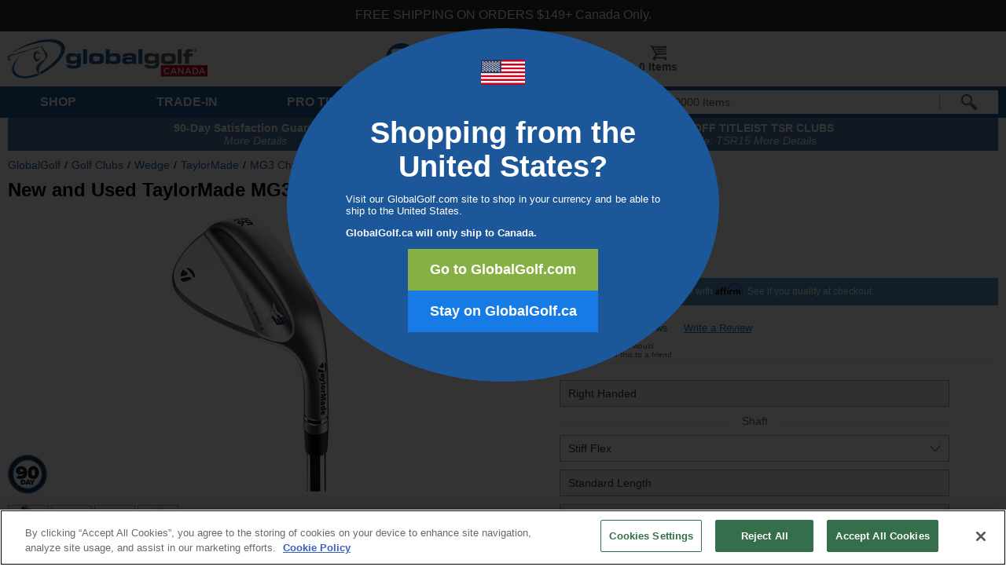

--- FILE ---
content_type: text/html; charset=utf-8
request_url: https://www.globalgolf.ca/golf-clubs/1059194-taylormade-mg3-chrome-sb-wedge/
body_size: 50367
content:


<!DOCTYPE html>
<html lang="en">
<head id="ctl00_header1"><title>
	New and Used TaylorMade MG3 Chrome SB Wedge Lob Wedge 58 Degree Golf Club at GlobalGolf.ca
</title><meta name="description" content="New and Used TaylorMade MG3 Chrome SB Wedge Lob Wedge 58 Degree Golf Club at GlobalGolf.ca. GlobalGolf.ca offers superior selection, service, and quality for your new and used golf clubs needs." />
<meta name="robots" content="index,follow" />
<meta property="og:type" content="website" />
<meta name="og:title" content="New and Used TaylorMade MG3 Chrome SB Wedge Lob Wedge 58 Degree Golf Club at GlobalGolf.ca" />
<meta name="og:description" content="New and Used TaylorMade MG3 Chrome SB Wedge Lob Wedge 58 Degree Golf Club at GlobalGolf.ca. GlobalGolf.ca offers superior selection, service, and quality for your new and used golf clubs needs." />
<meta name="og:image" content="https://image.globalgolf.com/dynamic/1059194/aah/sole-view/taylormade-mg3-chrome-sb-wedge.jpg?s=350" />
<meta name="og:url" content="https://www.globalgolf.ca/golf-clubs/1059194-taylormade-mg3-chrome-sb-wedge/" />
<meta name="twitter:title" content="New and Used TaylorMade MG3 Chrome SB Wedge Lob Wedge 58 Degree Golf Club at GlobalGolf.ca" />
<meta name="twitter:description" content="New and Used TaylorMade MG3 Chrome SB Wedge Lob Wedge 58 Degree Golf Club at GlobalGolf.ca. GlobalGolf.ca offers superior selection, service, and quality for your new and used golf clubs needs." />
<meta name="twitter:image" content="https://image.globalgolf.com/dynamic/1059194/aah/sole-view/taylormade-mg3-chrome-sb-wedge.jpg?s=350" />
<meta name="twitter:card" content="summary_large_image" />
<meta http-equiv="X-UA-Compatible" content="IE=edge" /><script type="text/javascript">window.NREUM||(NREUM={});NREUM.info = {"beacon":"bam.nr-data.net","errorBeacon":"bam.nr-data.net","licenseKey":"NRJS-86fd0b59644d31b2bd1","applicationID":"558979932","transactionName":"MQZVMhZSX0tXBUdeDghMdjU0HEFZUQNAGBEUDFMTB0cfWUUWSw==","queueTime":0,"applicationTime":45,"agent":"","atts":""}</script><script type="text/javascript">(window.NREUM||(NREUM={})).init={privacy:{cookies_enabled:true},ajax:{deny_list:["bam.nr-data.net"]},feature_flags:["soft_nav"],distributed_tracing:{enabled:true}};(window.NREUM||(NREUM={})).loader_config={agentID:"594318677",accountID:"3329543",trustKey:"3329543",xpid:"VwUFWFNXCxAFUVlbAAgOVVY=",licenseKey:"NRJS-86fd0b59644d31b2bd1",applicationID:"558979932",browserID:"594318677"};window.NREUM||(NREUM={}),__nr_require=function(t,e,n){function r(n){if(!e[n]){var o=e[n]={exports:{}};t[n][0].call(o.exports,function(e){var o=t[n][1][e];return r(o||e)},o,o.exports)}return e[n].exports}if("function"==typeof __nr_require)return __nr_require;for(var o=0;o<n.length;o++)r(n[o]);return r}({1:[function(t,e,n){function r(t){try{s.console&&console.log(t)}catch(e){}}var o,i=t("ee"),a=t(31),s={};try{o=localStorage.getItem("__nr_flags").split(","),console&&"function"==typeof console.log&&(s.console=!0,o.indexOf("dev")!==-1&&(s.dev=!0),o.indexOf("nr_dev")!==-1&&(s.nrDev=!0))}catch(c){}s.nrDev&&i.on("internal-error",function(t){r(t.stack)}),s.dev&&i.on("fn-err",function(t,e,n){r(n.stack)}),s.dev&&(r("NR AGENT IN DEVELOPMENT MODE"),r("flags: "+a(s,function(t,e){return t}).join(", ")))},{}],2:[function(t,e,n){function r(t,e,n,r,s){try{l?l-=1:o(s||new UncaughtException(t,e,n),!0)}catch(f){try{i("ierr",[f,c.now(),!0])}catch(d){}}return"function"==typeof u&&u.apply(this,a(arguments))}function UncaughtException(t,e,n){this.message=t||"Uncaught error with no additional information",this.sourceURL=e,this.line=n}function o(t,e){var n=e?null:c.now();i("err",[t,n])}var i=t("handle"),a=t(32),s=t("ee"),c=t("loader"),f=t("gos"),u=window.onerror,d=!1,p="nr@seenError";if(!c.disabled){var l=0;c.features.err=!0,t(1),window.onerror=r;try{throw new Error}catch(h){"stack"in h&&(t(14),t(13),"addEventListener"in window&&t(7),c.xhrWrappable&&t(15),d=!0)}s.on("fn-start",function(t,e,n){d&&(l+=1)}),s.on("fn-err",function(t,e,n){d&&!n[p]&&(f(n,p,function(){return!0}),this.thrown=!0,o(n))}),s.on("fn-end",function(){d&&!this.thrown&&l>0&&(l-=1)}),s.on("internal-error",function(t){i("ierr",[t,c.now(),!0])})}},{}],3:[function(t,e,n){var r=t("loader");r.disabled||(r.features.ins=!0)},{}],4:[function(t,e,n){function r(){U++,L=g.hash,this[u]=y.now()}function o(){U--,g.hash!==L&&i(0,!0);var t=y.now();this[h]=~~this[h]+t-this[u],this[d]=t}function i(t,e){E.emit("newURL",[""+g,e])}function a(t,e){t.on(e,function(){this[e]=y.now()})}var s="-start",c="-end",f="-body",u="fn"+s,d="fn"+c,p="cb"+s,l="cb"+c,h="jsTime",m="fetch",v="addEventListener",w=window,g=w.location,y=t("loader");if(w[v]&&y.xhrWrappable&&!y.disabled){var x=t(11),b=t(12),E=t(9),R=t(7),O=t(14),T=t(8),S=t(15),P=t(10),M=t("ee"),C=M.get("tracer"),N=t(23);t(17),y.features.spa=!0;var L,U=0;M.on(u,r),b.on(p,r),P.on(p,r),M.on(d,o),b.on(l,o),P.on(l,o),M.buffer([u,d,"xhr-resolved"]),R.buffer([u]),O.buffer(["setTimeout"+c,"clearTimeout"+s,u]),S.buffer([u,"new-xhr","send-xhr"+s]),T.buffer([m+s,m+"-done",m+f+s,m+f+c]),E.buffer(["newURL"]),x.buffer([u]),b.buffer(["propagate",p,l,"executor-err","resolve"+s]),C.buffer([u,"no-"+u]),P.buffer(["new-jsonp","cb-start","jsonp-error","jsonp-end"]),a(T,m+s),a(T,m+"-done"),a(P,"new-jsonp"),a(P,"jsonp-end"),a(P,"cb-start"),E.on("pushState-end",i),E.on("replaceState-end",i),w[v]("hashchange",i,N(!0)),w[v]("load",i,N(!0)),w[v]("popstate",function(){i(0,U>1)},N(!0))}},{}],5:[function(t,e,n){function r(){var t=new PerformanceObserver(function(t,e){var n=t.getEntries();s(v,[n])});try{t.observe({entryTypes:["resource"]})}catch(e){}}function o(t){if(s(v,[window.performance.getEntriesByType(w)]),window.performance["c"+p])try{window.performance[h](m,o,!1)}catch(t){}else try{window.performance[h]("webkit"+m,o,!1)}catch(t){}}function i(t){}if(window.performance&&window.performance.timing&&window.performance.getEntriesByType){var a=t("ee"),s=t("handle"),c=t(14),f=t(13),u=t(6),d=t(23),p="learResourceTimings",l="addEventListener",h="removeEventListener",m="resourcetimingbufferfull",v="bstResource",w="resource",g="-start",y="-end",x="fn"+g,b="fn"+y,E="bstTimer",R="pushState",O=t("loader");if(!O.disabled){O.features.stn=!0,t(9),"addEventListener"in window&&t(7);var T=NREUM.o.EV;a.on(x,function(t,e){var n=t[0];n instanceof T&&(this.bstStart=O.now())}),a.on(b,function(t,e){var n=t[0];n instanceof T&&s("bst",[n,e,this.bstStart,O.now()])}),c.on(x,function(t,e,n){this.bstStart=O.now(),this.bstType=n}),c.on(b,function(t,e){s(E,[e,this.bstStart,O.now(),this.bstType])}),f.on(x,function(){this.bstStart=O.now()}),f.on(b,function(t,e){s(E,[e,this.bstStart,O.now(),"requestAnimationFrame"])}),a.on(R+g,function(t){this.time=O.now(),this.startPath=location.pathname+location.hash}),a.on(R+y,function(t){s("bstHist",[location.pathname+location.hash,this.startPath,this.time])}),u()?(s(v,[window.performance.getEntriesByType("resource")]),r()):l in window.performance&&(window.performance["c"+p]?window.performance[l](m,o,d(!1)):window.performance[l]("webkit"+m,o,d(!1))),document[l]("scroll",i,d(!1)),document[l]("keypress",i,d(!1)),document[l]("click",i,d(!1))}}},{}],6:[function(t,e,n){e.exports=function(){return"PerformanceObserver"in window&&"function"==typeof window.PerformanceObserver}},{}],7:[function(t,e,n){function r(t){for(var e=t;e&&!e.hasOwnProperty(u);)e=Object.getPrototypeOf(e);e&&o(e)}function o(t){s.inPlace(t,[u,d],"-",i)}function i(t,e){return t[1]}var a=t("ee").get("events"),s=t("wrap-function")(a,!0),c=t("gos"),f=XMLHttpRequest,u="addEventListener",d="removeEventListener";e.exports=a,"getPrototypeOf"in Object?(r(document),r(window),r(f.prototype)):f.prototype.hasOwnProperty(u)&&(o(window),o(f.prototype)),a.on(u+"-start",function(t,e){var n=t[1];if(null!==n&&("function"==typeof n||"object"==typeof n)){var r=c(n,"nr@wrapped",function(){function t(){if("function"==typeof n.handleEvent)return n.handleEvent.apply(n,arguments)}var e={object:t,"function":n}[typeof n];return e?s(e,"fn-",null,e.name||"anonymous"):n});this.wrapped=t[1]=r}}),a.on(d+"-start",function(t){t[1]=this.wrapped||t[1]})},{}],8:[function(t,e,n){function r(t,e,n){var r=t[e];"function"==typeof r&&(t[e]=function(){var t=i(arguments),e={};o.emit(n+"before-start",[t],e);var a;e[m]&&e[m].dt&&(a=e[m].dt);var s=r.apply(this,t);return o.emit(n+"start",[t,a],s),s.then(function(t){return o.emit(n+"end",[null,t],s),t},function(t){throw o.emit(n+"end",[t],s),t})})}var o=t("ee").get("fetch"),i=t(32),a=t(31);e.exports=o;var s=window,c="fetch-",f=c+"body-",u=["arrayBuffer","blob","json","text","formData"],d=s.Request,p=s.Response,l=s.fetch,h="prototype",m="nr@context";d&&p&&l&&(a(u,function(t,e){r(d[h],e,f),r(p[h],e,f)}),r(s,"fetch",c),o.on(c+"end",function(t,e){var n=this;if(e){var r=e.headers.get("content-length");null!==r&&(n.rxSize=r),o.emit(c+"done",[null,e],n)}else o.emit(c+"done",[t],n)}))},{}],9:[function(t,e,n){var r=t("ee").get("history"),o=t("wrap-function")(r);e.exports=r;var i=window.history&&window.history.constructor&&window.history.constructor.prototype,a=window.history;i&&i.pushState&&i.replaceState&&(a=i),o.inPlace(a,["pushState","replaceState"],"-")},{}],10:[function(t,e,n){function r(t){function e(){f.emit("jsonp-end",[],l),t.removeEventListener("load",e,c(!1)),t.removeEventListener("error",n,c(!1))}function n(){f.emit("jsonp-error",[],l),f.emit("jsonp-end",[],l),t.removeEventListener("load",e,c(!1)),t.removeEventListener("error",n,c(!1))}var r=t&&"string"==typeof t.nodeName&&"script"===t.nodeName.toLowerCase();if(r){var o="function"==typeof t.addEventListener;if(o){var a=i(t.src);if(a){var d=s(a),p="function"==typeof d.parent[d.key];if(p){var l={};u.inPlace(d.parent,[d.key],"cb-",l),t.addEventListener("load",e,c(!1)),t.addEventListener("error",n,c(!1)),f.emit("new-jsonp",[t.src],l)}}}}}function o(){return"addEventListener"in window}function i(t){var e=t.match(d);return e?e[1]:null}function a(t,e){var n=t.match(l),r=n[1],o=n[3];return o?a(o,e[r]):e[r]}function s(t){var e=t.match(p);return e&&e.length>=3?{key:e[2],parent:a(e[1],window)}:{key:t,parent:window}}var c=t(23),f=t("ee").get("jsonp"),u=t("wrap-function")(f);if(e.exports=f,o()){var d=/[?&](?:callback|cb)=([^&#]+)/,p=/(.*)\.([^.]+)/,l=/^(\w+)(\.|$)(.*)$/,h=["appendChild","insertBefore","replaceChild"];Node&&Node.prototype&&Node.prototype.appendChild?u.inPlace(Node.prototype,h,"dom-"):(u.inPlace(HTMLElement.prototype,h,"dom-"),u.inPlace(HTMLHeadElement.prototype,h,"dom-"),u.inPlace(HTMLBodyElement.prototype,h,"dom-")),f.on("dom-start",function(t){r(t[0])})}},{}],11:[function(t,e,n){var r=t("ee").get("mutation"),o=t("wrap-function")(r),i=NREUM.o.MO;e.exports=r,i&&(window.MutationObserver=function(t){return this instanceof i?new i(o(t,"fn-")):i.apply(this,arguments)},MutationObserver.prototype=i.prototype)},{}],12:[function(t,e,n){function r(t){var e=i.context(),n=s(t,"executor-",e,null,!1),r=new f(n);return i.context(r).getCtx=function(){return e},r}var o=t("wrap-function"),i=t("ee").get("promise"),a=t("ee").getOrSetContext,s=o(i),c=t(31),f=NREUM.o.PR;e.exports=i,f&&(window.Promise=r,["all","race"].forEach(function(t){var e=f[t];f[t]=function(n){function r(t){return function(){i.emit("propagate",[null,!o],a,!1,!1),o=o||!t}}var o=!1;c(n,function(e,n){Promise.resolve(n).then(r("all"===t),r(!1))});var a=e.apply(f,arguments),s=f.resolve(a);return s}}),["resolve","reject"].forEach(function(t){var e=f[t];f[t]=function(t){var n=e.apply(f,arguments);return t!==n&&i.emit("propagate",[t,!0],n,!1,!1),n}}),f.prototype["catch"]=function(t){return this.then(null,t)},f.prototype=Object.create(f.prototype,{constructor:{value:r}}),c(Object.getOwnPropertyNames(f),function(t,e){try{r[e]=f[e]}catch(n){}}),o.wrapInPlace(f.prototype,"then",function(t){return function(){var e=this,n=o.argsToArray.apply(this,arguments),r=a(e);r.promise=e,n[0]=s(n[0],"cb-",r,null,!1),n[1]=s(n[1],"cb-",r,null,!1);var c=t.apply(this,n);return r.nextPromise=c,i.emit("propagate",[e,!0],c,!1,!1),c}}),i.on("executor-start",function(t){t[0]=s(t[0],"resolve-",this,null,!1),t[1]=s(t[1],"resolve-",this,null,!1)}),i.on("executor-err",function(t,e,n){t[1](n)}),i.on("cb-end",function(t,e,n){i.emit("propagate",[n,!0],this.nextPromise,!1,!1)}),i.on("propagate",function(t,e,n){this.getCtx&&!e||(this.getCtx=function(){if(t instanceof Promise)var e=i.context(t);return e&&e.getCtx?e.getCtx():this})}),r.toString=function(){return""+f})},{}],13:[function(t,e,n){var r=t("ee").get("raf"),o=t("wrap-function")(r),i="equestAnimationFrame";e.exports=r,o.inPlace(window,["r"+i,"mozR"+i,"webkitR"+i,"msR"+i],"raf-"),r.on("raf-start",function(t){t[0]=o(t[0],"fn-")})},{}],14:[function(t,e,n){function r(t,e,n){t[0]=a(t[0],"fn-",null,n)}function o(t,e,n){this.method=n,this.timerDuration=isNaN(t[1])?0:+t[1],t[0]=a(t[0],"fn-",this,n)}var i=t("ee").get("timer"),a=t("wrap-function")(i),s="setTimeout",c="setInterval",f="clearTimeout",u="-start",d="-";e.exports=i,a.inPlace(window,[s,"setImmediate"],s+d),a.inPlace(window,[c],c+d),a.inPlace(window,[f,"clearImmediate"],f+d),i.on(c+u,r),i.on(s+u,o)},{}],15:[function(t,e,n){function r(t,e){d.inPlace(e,["onreadystatechange"],"fn-",s)}function o(){var t=this,e=u.context(t);t.readyState>3&&!e.resolved&&(e.resolved=!0,u.emit("xhr-resolved",[],t)),d.inPlace(t,y,"fn-",s)}function i(t){x.push(t),m&&(E?E.then(a):w?w(a):(R=-R,O.data=R))}function a(){for(var t=0;t<x.length;t++)r([],x[t]);x.length&&(x=[])}function s(t,e){return e}function c(t,e){for(var n in t)e[n]=t[n];return e}t(7);var f=t("ee"),u=f.get("xhr"),d=t("wrap-function")(u),p=t(23),l=NREUM.o,h=l.XHR,m=l.MO,v=l.PR,w=l.SI,g="readystatechange",y=["onload","onerror","onabort","onloadstart","onloadend","onprogress","ontimeout"],x=[];e.exports=u;var b=window.XMLHttpRequest=function(t){var e=new h(t);try{u.emit("new-xhr",[e],e),e.addEventListener(g,o,p(!1))}catch(n){try{u.emit("internal-error",[n])}catch(r){}}return e};if(c(h,b),b.prototype=h.prototype,d.inPlace(b.prototype,["open","send"],"-xhr-",s),u.on("send-xhr-start",function(t,e){r(t,e),i(e)}),u.on("open-xhr-start",r),m){var E=v&&v.resolve();if(!w&&!v){var R=1,O=document.createTextNode(R);new m(a).observe(O,{characterData:!0})}}else f.on("fn-end",function(t){t[0]&&t[0].type===g||a()})},{}],16:[function(t,e,n){function r(t){if(!s(t))return null;var e=window.NREUM;if(!e.loader_config)return null;var n=(e.loader_config.accountID||"").toString()||null,r=(e.loader_config.agentID||"").toString()||null,f=(e.loader_config.trustKey||"").toString()||null;if(!n||!r)return null;var h=l.generateSpanId(),m=l.generateTraceId(),v=Date.now(),w={spanId:h,traceId:m,timestamp:v};return(t.sameOrigin||c(t)&&p())&&(w.traceContextParentHeader=o(h,m),w.traceContextStateHeader=i(h,v,n,r,f)),(t.sameOrigin&&!u()||!t.sameOrigin&&c(t)&&d())&&(w.newrelicHeader=a(h,m,v,n,r,f)),w}function o(t,e){return"00-"+e+"-"+t+"-01"}function i(t,e,n,r,o){var i=0,a="",s=1,c="",f="";return o+"@nr="+i+"-"+s+"-"+n+"-"+r+"-"+t+"-"+a+"-"+c+"-"+f+"-"+e}function a(t,e,n,r,o,i){var a="btoa"in window&&"function"==typeof window.btoa;if(!a)return null;var s={v:[0,1],d:{ty:"Browser",ac:r,ap:o,id:t,tr:e,ti:n}};return i&&r!==i&&(s.d.tk=i),btoa(JSON.stringify(s))}function s(t){return f()&&c(t)}function c(t){var e=!1,n={};if("init"in NREUM&&"distributed_tracing"in NREUM.init&&(n=NREUM.init.distributed_tracing),t.sameOrigin)e=!0;else if(n.allowed_origins instanceof Array)for(var r=0;r<n.allowed_origins.length;r++){var o=h(n.allowed_origins[r]);if(t.hostname===o.hostname&&t.protocol===o.protocol&&t.port===o.port){e=!0;break}}return e}function f(){return"init"in NREUM&&"distributed_tracing"in NREUM.init&&!!NREUM.init.distributed_tracing.enabled}function u(){return"init"in NREUM&&"distributed_tracing"in NREUM.init&&!!NREUM.init.distributed_tracing.exclude_newrelic_header}function d(){return"init"in NREUM&&"distributed_tracing"in NREUM.init&&NREUM.init.distributed_tracing.cors_use_newrelic_header!==!1}function p(){return"init"in NREUM&&"distributed_tracing"in NREUM.init&&!!NREUM.init.distributed_tracing.cors_use_tracecontext_headers}var l=t(28),h=t(18);e.exports={generateTracePayload:r,shouldGenerateTrace:s}},{}],17:[function(t,e,n){function r(t){var e=this.params,n=this.metrics;if(!this.ended){this.ended=!0;for(var r=0;r<p;r++)t.removeEventListener(d[r],this.listener,!1);return e.protocol&&"data"===e.protocol?void g("Ajax/DataUrl/Excluded"):void(e.aborted||(n.duration=a.now()-this.startTime,this.loadCaptureCalled||4!==t.readyState?null==e.status&&(e.status=0):i(this,t),n.cbTime=this.cbTime,s("xhr",[e,n,this.startTime,this.endTime,"xhr"],this)))}}function o(t,e){var n=c(e),r=t.params;r.hostname=n.hostname,r.port=n.port,r.protocol=n.protocol,r.host=n.hostname+":"+n.port,r.pathname=n.pathname,t.parsedOrigin=n,t.sameOrigin=n.sameOrigin}function i(t,e){t.params.status=e.status;var n=v(e,t.lastSize);if(n&&(t.metrics.rxSize=n),t.sameOrigin){var r=e.getResponseHeader("X-NewRelic-App-Data");r&&(t.params.cat=r.split(", ").pop())}t.loadCaptureCalled=!0}var a=t("loader");if(a.xhrWrappable&&!a.disabled){var s=t("handle"),c=t(18),f=t(16).generateTracePayload,u=t("ee"),d=["load","error","abort","timeout"],p=d.length,l=t("id"),h=t(24),m=t(22),v=t(19),w=t(23),g=t(25).recordSupportability,y=NREUM.o.REQ,x=window.XMLHttpRequest;a.features.xhr=!0,t(15),t(8),u.on("new-xhr",function(t){var e=this;e.totalCbs=0,e.called=0,e.cbTime=0,e.end=r,e.ended=!1,e.xhrGuids={},e.lastSize=null,e.loadCaptureCalled=!1,e.params=this.params||{},e.metrics=this.metrics||{},t.addEventListener("load",function(n){i(e,t)},w(!1)),h&&(h>34||h<10)||t.addEventListener("progress",function(t){e.lastSize=t.loaded},w(!1))}),u.on("open-xhr-start",function(t){this.params={method:t[0]},o(this,t[1]),this.metrics={}}),u.on("open-xhr-end",function(t,e){"loader_config"in NREUM&&"xpid"in NREUM.loader_config&&this.sameOrigin&&e.setRequestHeader("X-NewRelic-ID",NREUM.loader_config.xpid);var n=f(this.parsedOrigin);if(n){var r=!1;n.newrelicHeader&&(e.setRequestHeader("newrelic",n.newrelicHeader),r=!0),n.traceContextParentHeader&&(e.setRequestHeader("traceparent",n.traceContextParentHeader),n.traceContextStateHeader&&e.setRequestHeader("tracestate",n.traceContextStateHeader),r=!0),r&&(this.dt=n)}}),u.on("send-xhr-start",function(t,e){var n=this.metrics,r=t[0],o=this;if(n&&r){var i=m(r);i&&(n.txSize=i)}this.startTime=a.now(),this.listener=function(t){try{"abort"!==t.type||o.loadCaptureCalled||(o.params.aborted=!0),("load"!==t.type||o.called===o.totalCbs&&(o.onloadCalled||"function"!=typeof e.onload))&&o.end(e)}catch(n){try{u.emit("internal-error",[n])}catch(r){}}};for(var s=0;s<p;s++)e.addEventListener(d[s],this.listener,w(!1))}),u.on("xhr-cb-time",function(t,e,n){this.cbTime+=t,e?this.onloadCalled=!0:this.called+=1,this.called!==this.totalCbs||!this.onloadCalled&&"function"==typeof n.onload||this.end(n)}),u.on("xhr-load-added",function(t,e){var n=""+l(t)+!!e;this.xhrGuids&&!this.xhrGuids[n]&&(this.xhrGuids[n]=!0,this.totalCbs+=1)}),u.on("xhr-load-removed",function(t,e){var n=""+l(t)+!!e;this.xhrGuids&&this.xhrGuids[n]&&(delete this.xhrGuids[n],this.totalCbs-=1)}),u.on("xhr-resolved",function(){this.endTime=a.now()}),u.on("addEventListener-end",function(t,e){e instanceof x&&"load"===t[0]&&u.emit("xhr-load-added",[t[1],t[2]],e)}),u.on("removeEventListener-end",function(t,e){e instanceof x&&"load"===t[0]&&u.emit("xhr-load-removed",[t[1],t[2]],e)}),u.on("fn-start",function(t,e,n){e instanceof x&&("onload"===n&&(this.onload=!0),("load"===(t[0]&&t[0].type)||this.onload)&&(this.xhrCbStart=a.now()))}),u.on("fn-end",function(t,e){this.xhrCbStart&&u.emit("xhr-cb-time",[a.now()-this.xhrCbStart,this.onload,e],e)}),u.on("fetch-before-start",function(t){function e(t,e){var n=!1;return e.newrelicHeader&&(t.set("newrelic",e.newrelicHeader),n=!0),e.traceContextParentHeader&&(t.set("traceparent",e.traceContextParentHeader),e.traceContextStateHeader&&t.set("tracestate",e.traceContextStateHeader),n=!0),n}var n,r=t[1]||{};"string"==typeof t[0]?n=t[0]:t[0]&&t[0].url?n=t[0].url:window.URL&&t[0]&&t[0]instanceof URL&&(n=t[0].href),n&&(this.parsedOrigin=c(n),this.sameOrigin=this.parsedOrigin.sameOrigin);var o=f(this.parsedOrigin);if(o&&(o.newrelicHeader||o.traceContextParentHeader))if("string"==typeof t[0]||window.URL&&t[0]&&t[0]instanceof URL){var i={};for(var a in r)i[a]=r[a];i.headers=new Headers(r.headers||{}),e(i.headers,o)&&(this.dt=o),t.length>1?t[1]=i:t.push(i)}else t[0]&&t[0].headers&&e(t[0].headers,o)&&(this.dt=o)}),u.on("fetch-start",function(t,e){this.params={},this.metrics={},this.startTime=a.now(),this.dt=e,t.length>=1&&(this.target=t[0]),t.length>=2&&(this.opts=t[1]);var n,r=this.opts||{},i=this.target;if("string"==typeof i?n=i:"object"==typeof i&&i instanceof y?n=i.url:window.URL&&"object"==typeof i&&i instanceof URL&&(n=i.href),o(this,n),"data"!==this.params.protocol){var s=(""+(i&&i instanceof y&&i.method||r.method||"GET")).toUpperCase();this.params.method=s,this.txSize=m(r.body)||0}}),u.on("fetch-done",function(t,e){if(this.endTime=a.now(),this.params||(this.params={}),"data"===this.params.protocol)return void g("Ajax/DataUrl/Excluded");this.params.status=e?e.status:0;var n;"string"==typeof this.rxSize&&this.rxSize.length>0&&(n=+this.rxSize);var r={txSize:this.txSize,rxSize:n,duration:a.now()-this.startTime};s("xhr",[this.params,r,this.startTime,this.endTime,"fetch"],this)})}},{}],18:[function(t,e,n){var r={};e.exports=function(t){if(t in r)return r[t];if(0===(t||"").indexOf("data:"))return{protocol:"data"};var e=document.createElement("a"),n=window.location,o={};e.href=t,o.port=e.port;var i=e.href.split("://");!o.port&&i[1]&&(o.port=i[1].split("/")[0].split("@").pop().split(":")[1]),o.port&&"0"!==o.port||(o.port="https"===i[0]?"443":"80"),o.hostname=e.hostname||n.hostname,o.pathname=e.pathname,o.protocol=i[0],"/"!==o.pathname.charAt(0)&&(o.pathname="/"+o.pathname);var a=!e.protocol||":"===e.protocol||e.protocol===n.protocol,s=e.hostname===document.domain&&e.port===n.port;return o.sameOrigin=a&&(!e.hostname||s),"/"===o.pathname&&(r[t]=o),o}},{}],19:[function(t,e,n){function r(t,e){var n=t.responseType;return"json"===n&&null!==e?e:"arraybuffer"===n||"blob"===n||"json"===n?o(t.response):"text"===n||""===n||void 0===n?o(t.responseText):void 0}var o=t(22);e.exports=r},{}],20:[function(t,e,n){function r(){}function o(t,e,n,r){return function(){return u.recordSupportability("API/"+e+"/called"),i(t+e,[f.now()].concat(s(arguments)),n?null:this,r),n?void 0:this}}var i=t("handle"),a=t(31),s=t(32),c=t("ee").get("tracer"),f=t("loader"),u=t(25),d=NREUM;"undefined"==typeof window.newrelic&&(newrelic=d);var p=["setPageViewName","setCustomAttribute","setErrorHandler","finished","addToTrace","inlineHit","addRelease"],l="api-",h=l+"ixn-";a(p,function(t,e){d[e]=o(l,e,!0,"api")}),d.addPageAction=o(l,"addPageAction",!0),d.setCurrentRouteName=o(l,"routeName",!0),e.exports=newrelic,d.interaction=function(){return(new r).get()};var m=r.prototype={createTracer:function(t,e){var n={},r=this,o="function"==typeof e;return i(h+"tracer",[f.now(),t,n],r),function(){if(c.emit((o?"":"no-")+"fn-start",[f.now(),r,o],n),o)try{return e.apply(this,arguments)}catch(t){throw c.emit("fn-err",[arguments,this,t],n),t}finally{c.emit("fn-end",[f.now()],n)}}}};a("actionText,setName,setAttribute,save,ignore,onEnd,getContext,end,get".split(","),function(t,e){m[e]=o(h,e)}),newrelic.noticeError=function(t,e){"string"==typeof t&&(t=new Error(t)),u.recordSupportability("API/noticeError/called"),i("err",[t,f.now(),!1,e])}},{}],21:[function(t,e,n){function r(t){if(NREUM.init){for(var e=NREUM.init,n=t.split("."),r=0;r<n.length-1;r++)if(e=e[n[r]],"object"!=typeof e)return;return e=e[n[n.length-1]]}}e.exports={getConfiguration:r}},{}],22:[function(t,e,n){e.exports=function(t){if("string"==typeof t&&t.length)return t.length;if("object"==typeof t){if("undefined"!=typeof ArrayBuffer&&t instanceof ArrayBuffer&&t.byteLength)return t.byteLength;if("undefined"!=typeof Blob&&t instanceof Blob&&t.size)return t.size;if(!("undefined"!=typeof FormData&&t instanceof FormData))try{return JSON.stringify(t).length}catch(e){return}}}},{}],23:[function(t,e,n){var r=!1;try{var o=Object.defineProperty({},"passive",{get:function(){r=!0}});window.addEventListener("testPassive",null,o),window.removeEventListener("testPassive",null,o)}catch(i){}e.exports=function(t){return r?{passive:!0,capture:!!t}:!!t}},{}],24:[function(t,e,n){var r=0,o=navigator.userAgent.match(/Firefox[\/\s](\d+\.\d+)/);o&&(r=+o[1]),e.exports=r},{}],25:[function(t,e,n){function r(t,e){var n=[a,t,{name:t},e];return i("storeMetric",n,null,"api"),n}function o(t,e){var n=[s,t,{name:t},e];return i("storeEventMetrics",n,null,"api"),n}var i=t("handle"),a="sm",s="cm";e.exports={constants:{SUPPORTABILITY_METRIC:a,CUSTOM_METRIC:s},recordSupportability:r,recordCustom:o}},{}],26:[function(t,e,n){function r(){return s.exists&&performance.now?Math.round(performance.now()):(i=Math.max((new Date).getTime(),i))-a}function o(){return i}var i=(new Date).getTime(),a=i,s=t(33);e.exports=r,e.exports.offset=a,e.exports.getLastTimestamp=o},{}],27:[function(t,e,n){function r(t,e){var n=t.getEntries();n.forEach(function(t){"first-paint"===t.name?l("timing",["fp",Math.floor(t.startTime)]):"first-contentful-paint"===t.name&&l("timing",["fcp",Math.floor(t.startTime)])})}function o(t,e){var n=t.getEntries();if(n.length>0){var r=n[n.length-1];if(f&&f<r.startTime)return;var o=[r],i=a({});i&&o.push(i),l("lcp",o)}}function i(t){t.getEntries().forEach(function(t){t.hadRecentInput||l("cls",[t])})}function a(t){var e=navigator.connection||navigator.mozConnection||navigator.webkitConnection;if(e)return e.type&&(t["net-type"]=e.type),e.effectiveType&&(t["net-etype"]=e.effectiveType),e.rtt&&(t["net-rtt"]=e.rtt),e.downlink&&(t["net-dlink"]=e.downlink),t}function s(t){if(t instanceof w&&!y){var e=Math.round(t.timeStamp),n={type:t.type};a(n),e<=h.now()?n.fid=h.now()-e:e>h.offset&&e<=Date.now()?(e-=h.offset,n.fid=h.now()-e):e=h.now(),y=!0,l("timing",["fi",e,n])}}function c(t){"hidden"===t&&(f=h.now(),l("pageHide",[f]))}if(!("init"in NREUM&&"page_view_timing"in NREUM.init&&"enabled"in NREUM.init.page_view_timing&&NREUM.init.page_view_timing.enabled===!1)){var f,u,d,p,l=t("handle"),h=t("loader"),m=t(30),v=t(23),w=NREUM.o.EV;if("PerformanceObserver"in window&&"function"==typeof window.PerformanceObserver){u=new PerformanceObserver(r);try{u.observe({entryTypes:["paint"]})}catch(g){}d=new PerformanceObserver(o);try{d.observe({entryTypes:["largest-contentful-paint"]})}catch(g){}p=new PerformanceObserver(i);try{p.observe({type:"layout-shift",buffered:!0})}catch(g){}}if("addEventListener"in document){var y=!1,x=["click","keydown","mousedown","pointerdown","touchstart"];x.forEach(function(t){document.addEventListener(t,s,v(!1))})}m(c)}},{}],28:[function(t,e,n){function r(){function t(){return e?15&e[n++]:16*Math.random()|0}var e=null,n=0,r=window.crypto||window.msCrypto;r&&r.getRandomValues&&(e=r.getRandomValues(new Uint8Array(31)));for(var o,i="xxxxxxxx-xxxx-4xxx-yxxx-xxxxxxxxxxxx",a="",s=0;s<i.length;s++)o=i[s],"x"===o?a+=t().toString(16):"y"===o?(o=3&t()|8,a+=o.toString(16)):a+=o;return a}function o(){return a(16)}function i(){return a(32)}function a(t){function e(){return n?15&n[r++]:16*Math.random()|0}var n=null,r=0,o=window.crypto||window.msCrypto;o&&o.getRandomValues&&Uint8Array&&(n=o.getRandomValues(new Uint8Array(t)));for(var i=[],a=0;a<t;a++)i.push(e().toString(16));return i.join("")}e.exports={generateUuid:r,generateSpanId:o,generateTraceId:i}},{}],29:[function(t,e,n){function r(t,e){if(!o)return!1;if(t!==o)return!1;if(!e)return!0;if(!i)return!1;for(var n=i.split("."),r=e.split("."),a=0;a<r.length;a++)if(r[a]!==n[a])return!1;return!0}var o=null,i=null,a=/Version\/(\S+)\s+Safari/;if(navigator.userAgent){var s=navigator.userAgent,c=s.match(a);c&&s.indexOf("Chrome")===-1&&s.indexOf("Chromium")===-1&&(o="Safari",i=c[1])}e.exports={agent:o,version:i,match:r}},{}],30:[function(t,e,n){function r(t){function e(){t(s&&document[s]?document[s]:document[i]?"hidden":"visible")}"addEventListener"in document&&a&&document.addEventListener(a,e,o(!1))}var o=t(23);e.exports=r;var i,a,s;"undefined"!=typeof document.hidden?(i="hidden",a="visibilitychange",s="visibilityState"):"undefined"!=typeof document.msHidden?(i="msHidden",a="msvisibilitychange"):"undefined"!=typeof document.webkitHidden&&(i="webkitHidden",a="webkitvisibilitychange",s="webkitVisibilityState")},{}],31:[function(t,e,n){function r(t,e){var n=[],r="",i=0;for(r in t)o.call(t,r)&&(n[i]=e(r,t[r]),i+=1);return n}var o=Object.prototype.hasOwnProperty;e.exports=r},{}],32:[function(t,e,n){function r(t,e,n){e||(e=0),"undefined"==typeof n&&(n=t?t.length:0);for(var r=-1,o=n-e||0,i=Array(o<0?0:o);++r<o;)i[r]=t[e+r];return i}e.exports=r},{}],33:[function(t,e,n){e.exports={exists:"undefined"!=typeof window.performance&&window.performance.timing&&"undefined"!=typeof window.performance.timing.navigationStart}},{}],ee:[function(t,e,n){function r(){}function o(t){function e(t){return t&&t instanceof r?t:t?f(t,c,a):a()}function n(n,r,o,i,a){if(a!==!1&&(a=!0),!l.aborted||i){t&&a&&t(n,r,o);for(var s=e(o),c=m(n),f=c.length,u=0;u<f;u++)c[u].apply(s,r);var p=d[y[n]];return p&&p.push([x,n,r,s]),s}}function i(t,e){g[t]=m(t).concat(e)}function h(t,e){var n=g[t];if(n)for(var r=0;r<n.length;r++)n[r]===e&&n.splice(r,1)}function m(t){return g[t]||[]}function v(t){return p[t]=p[t]||o(n)}function w(t,e){l.aborted||u(t,function(t,n){e=e||"feature",y[n]=e,e in d||(d[e]=[])})}var g={},y={},x={on:i,addEventListener:i,removeEventListener:h,emit:n,get:v,listeners:m,context:e,buffer:w,abort:s,aborted:!1};return x}function i(t){return f(t,c,a)}function a(){return new r}function s(){(d.api||d.feature)&&(l.aborted=!0,d=l.backlog={})}var c="nr@context",f=t("gos"),u=t(31),d={},p={},l=e.exports=o();e.exports.getOrSetContext=i,l.backlog=d},{}],gos:[function(t,e,n){function r(t,e,n){if(o.call(t,e))return t[e];var r=n();if(Object.defineProperty&&Object.keys)try{return Object.defineProperty(t,e,{value:r,writable:!0,enumerable:!1}),r}catch(i){}return t[e]=r,r}var o=Object.prototype.hasOwnProperty;e.exports=r},{}],handle:[function(t,e,n){function r(t,e,n,r){o.buffer([t],r),o.emit(t,e,n)}var o=t("ee").get("handle");e.exports=r,r.ee=o},{}],id:[function(t,e,n){function r(t){var e=typeof t;return!t||"object"!==e&&"function"!==e?-1:t===window?0:a(t,i,function(){return o++})}var o=1,i="nr@id",a=t("gos");e.exports=r},{}],loader:[function(t,e,n){function r(){if(!T++){var t=O.info=NREUM.info,e=m.getElementsByTagName("script")[0];if(setTimeout(f.abort,3e4),!(t&&t.licenseKey&&t.applicationID&&e))return f.abort();c(E,function(e,n){t[e]||(t[e]=n)});var n=a();s("mark",["onload",n+O.offset],null,"api"),s("timing",["load",n]);var r=m.createElement("script");0===t.agent.indexOf("http://")||0===t.agent.indexOf("https://")?r.src=t.agent:r.src=l+"://"+t.agent,e.parentNode.insertBefore(r,e)}}function o(){"complete"===m.readyState&&i()}function i(){s("mark",["domContent",a()+O.offset],null,"api")}var a=t(26),s=t("handle"),c=t(31),f=t("ee"),u=t(29),d=t(21),p=t(23),l=d.getConfiguration("ssl")===!1?"http":"https",h=window,m=h.document,v="addEventListener",w="attachEvent",g=h.XMLHttpRequest,y=g&&g.prototype,x=!1;NREUM.o={ST:setTimeout,SI:h.setImmediate,CT:clearTimeout,XHR:g,REQ:h.Request,EV:h.Event,PR:h.Promise,MO:h.MutationObserver};var b=""+location,E={beacon:"bam.nr-data.net",errorBeacon:"bam.nr-data.net",agent:"js-agent.newrelic.com/nr-spa-1216.min.js"},R=g&&y&&y[v]&&!/CriOS/.test(navigator.userAgent),O=e.exports={offset:a.getLastTimestamp(),now:a,origin:b,features:{},xhrWrappable:R,userAgent:u,disabled:x};if(!x){t(20),t(27),m[v]?(m[v]("DOMContentLoaded",i,p(!1)),h[v]("load",r,p(!1))):(m[w]("onreadystatechange",o),h[w]("onload",r)),s("mark",["firstbyte",a.getLastTimestamp()],null,"api");var T=0}},{}],"wrap-function":[function(t,e,n){function r(t,e){function n(e,n,r,c,f){function nrWrapper(){var i,a,u,p;try{a=this,i=d(arguments),u="function"==typeof r?r(i,a):r||{}}catch(l){o([l,"",[i,a,c],u],t)}s(n+"start",[i,a,c],u,f);try{return p=e.apply(a,i)}catch(h){throw s(n+"err",[i,a,h],u,f),h}finally{s(n+"end",[i,a,p],u,f)}}return a(e)?e:(n||(n=""),nrWrapper[p]=e,i(e,nrWrapper,t),nrWrapper)}function r(t,e,r,o,i){r||(r="");var s,c,f,u="-"===r.charAt(0);for(f=0;f<e.length;f++)c=e[f],s=t[c],a(s)||(t[c]=n(s,u?c+r:r,o,c,i))}function s(n,r,i,a){if(!h||e){var s=h;h=!0;try{t.emit(n,r,i,e,a)}catch(c){o([c,n,r,i],t)}h=s}}return t||(t=u),n.inPlace=r,n.flag=p,n}function o(t,e){e||(e=u);try{e.emit("internal-error",t)}catch(n){}}function i(t,e,n){if(Object.defineProperty&&Object.keys)try{var r=Object.keys(t);return r.forEach(function(n){Object.defineProperty(e,n,{get:function(){return t[n]},set:function(e){return t[n]=e,e}})}),e}catch(i){o([i],n)}for(var a in t)l.call(t,a)&&(e[a]=t[a]);return e}function a(t){return!(t&&t instanceof Function&&t.apply&&!t[p])}function s(t,e){var n=e(t);return n[p]=t,i(t,n,u),n}function c(t,e,n){var r=t[e];t[e]=s(r,n)}function f(){for(var t=arguments.length,e=new Array(t),n=0;n<t;++n)e[n]=arguments[n];return e}var u=t("ee"),d=t(32),p="nr@original",l=Object.prototype.hasOwnProperty,h=!1;e.exports=r,e.exports.wrapFunction=s,e.exports.wrapInPlace=c,e.exports.argsToArray=f},{}]},{},["loader",2,17,5,3,4]);</script><meta id="MetaViewPort" name="viewport" content="initial-scale=1.0,width=device-width" /><link rel="canonical" href="https://www.globalgolf.ca/golf-clubs/1059194-taylormade-mg3-chrome-sb-wedge/" /><link rel="alternate" hreflang="en-ca" href="https://www.globalgolf.ca/golf-clubs/1059194-taylormade-mg3-chrome-sb-wedge/" /><link rel="alternate" hreflang="en" href="https://www.globalgolf.com/golf-clubs/1059194-taylormade-mg3-chrome-sb-wedge/" />
	<script src="https://ajax.googleapis.com/ajax/libs/jquery/3.6.0/jquery.min.js" type="text/javascript" defer="true"></script>
	<link id="ctl00_itrack" rel="preconnect" href="https://us-east1-gvc-apps.cloudfunctions.net" /><link id="ctl00_idns" rel="dns-prefetch" href="https://us-east1-gvc-apps.cloudfunctions.net" /><link rel="preload" as="image" href="https://image.globalgolf.com/dynamic/1059194/aah/sole-view/taylormade-mg3-chrome-sb-wedge.jpg?s=350" /><link rel="preload" as="image" href="https://image.globalgolf.com/dynamic/1059197/aat/sku/taylormade-mg3-chrome-hb-wedge.jpg?s=115" /><link rel="preload" as="image" href="https://image.globalgolf.com/dynamic/1059195/aag/sku/taylormade-mg3-chrome-lb-wedge.jpg?s=115" /><link rel="preload" as="image" href="https://image.globalgolf.com/dynamic/1087425/aac/sku/taylormade-mg5-chrome-sb-wedge.jpg?s=115" />

	<!-- begin split testing code -->
	
	<!-- end split testing code -->
	<link href="https://www.globalgolf.ca/common/bundles/css/product.min.css?v=121525" type="text/css" rel="stylesheet" /></head>
<body id="ctl00_body" class="mb">
	 <form method="post">
<div>



</div>

<script type="text/javascript">
//<![CDATA[
var theForm = document.forms['aspnetForm'];
if (!theForm) {
    theForm = document.aspnetForm;
}
function __doPostBack(eventTarget, eventArgument) {
    if (!theForm.onsubmit || (theForm.onsubmit() != false)) {
        theForm.__EVENTTARGET.value = eventTarget;
        theForm.__EVENTARGUMENT.value = eventArgument;
        theForm.submit();
    }
}
//]]>
</script>


<script src="/WebResource.axd?d=sCuUvJJzaazrnhhNKlcvSmpoAZto3HQ7jIi6pmuqnQYENBNFes6OAEbCoIFu1-ECP-pRu_xkxYDPQvMlL2xKBKDJMx81&amp;t=638901392248157332" type="text/javascript" defer="true"></script>

		
		<input type="hidden" name="ctl00$hfURL" id="hfURL" value="https://www.globalgolf.ca/golf-clubs/1059194-taylormade-mg3-chrome-sb-wedge/" />
		<input type="hidden" name="ctl00$hfPathQuery" id="hfPathQuery" value="/golf-clubs/1059194-taylormade-mg3-chrome-sb-wedge/" />

		<div tabindex="1" class="hiddenLink stmc" title="Skip to main content">Skip to main content</div>
		<span class="stmc hiddenLink">Accessibility is an ongoing effort for the GlobalGolf team. We are always searching for solutions that will improve the accessibility of our site.
				If, at any time, you have difficulty using or accessing any part of GlobalGolf, please feel free to contact us. We will work with you to make all reasonable efforts to correct the issue and assist with immediate needs.
		</span>

		


	<div id="mobmenu" class="mob600" style="top: 155px">
		
					<li class="active" tabindex="1"><button title="clubs" aria-label="Open Club Categories">Clubs</button><span>&gt;</span>
					<div>
						<div>
							<h3><button title="Show Club types">TYPES</button></h3>
							<ul>
								<li><a title="All Golf Clubs" class="allCond" href="/golf-clubs/">All Golf Clubs</a></li>
								<li><a title="Drivers" href="/golf-clubs/driver/">Drivers</a></li>
								<li><a title="Fairway Woods" href="/golf-clubs/fairway-wood/">Fairway Woods</a></li>
								<li><a title="Hybrids" href="/golf-clubs/hybrid/">Hybrids</a></li>
								<li><a title="Iron Sets" href="/golf-clubs/iron-set/">Iron Sets</a></li>
								<li><a title="Wedges" href="/golf-clubs/wedge/">Wedges</a></li>
								<li><a title="Putters" href="/golf-clubs/putter/">Putters</a></li>
								<li><a title="Individual Irons" href="/golf-clubs/iron-individual/">Individual Irons</a></li>
								<li><a title="Club Sets" href="/golf-clubs/club-set/">Club Sets</a></li>
                                <li><a href="/sale/clubs/" style = "font-weight: bold;color: #477a16" title = "Shop Golf Clubs on Sale">Golf Clubs on Sale</a></li>
							</ul>
						</div>
						<div>
							<h3><button title="Show Club conditions">CONDITION</button></h3>
							<ul>
								<li><a title="Used Golf Clubs" class="usedCond" href="/golf-clubs/used/">Used Golf Clubs</a></li>
								<li><a title="New Golf Clubs" class="newCond" href="/golf-clubs/new/">New Golf Clubs</a></li>
								<li><a title="Mint Golf Clubs" class="mintCond" href="/sale/clubs/mint-condition/">Mint Golf Clubs</a></li>
								<li><a title="Certified PreOwned" class="certifiedpreowned" href="/golf-clubs/used/?tag=337">Certified PreOwned</a></li>
							</ul>
						</div>
                        <div>
							<h3><button title="Show club new releases">NEW RELEASES</button></h3>
							<ul>
							<!-- 2025 Realease Season -->
                                <li><a title="Callaway Elyte Golf Clubs" href="/sale/just-arrived/clubs/callaway/?tag=890">Callaway Elyte Golf Clubs</a></li>
								<li><a title="Cobra DS Adapt Golf Clubs" href="/sale/just-arrived/clubs/cobra/?tag=875">Cobra DS Adapt Golf Clubs</a></li>
                                <li><a title="Odyssey Putters Golf Clubs" href="/sale/just-arrived/clubs/odyssey/">Odyssey Putters Golf Clubs</a></li>
								<li><a title="TaylorMade Qi 35 Golf Clubs" href="/sale/just-arrived/clubs/taylormade/?tag=881">TaylorMade Qi 35 Golf Clubs</a></li>
								<li><a title="PING G440 Golf Clubs" href="/sale/just-arrived/clubs/PING/?tag=884">PING G440 Golf Clubs</a></li>
								<li><a title="Titleist GT Metals Golf Clubs" href="/golf-clubs/titleist/?tag=855">Titleist GT Metals Golf Clubs</a></li>
								<li><a title="Callaway Apex Ai Irons Golf Clubs" href="/golf-clubs/callaway/?tag=858">Callaway Apex Ai Irons Clubs</a></li>
								<li><a title="TaylorMade P770 & P7CB Irons Golf Clubs" href="/golf-clubs/taylormade/?tag=863">TaylorMade P770 & P7CB Irons Clubs</a></li>
                                <li><a title="Mizuno JPX925 Hot Metal Irons Golf Clubs" href="/golf-clubs/mizuno/?tag=859">Mizuno JPX925 Hot Metal Irons Clubs</a></li>
								<li><a title="TaylorMade P Series Irons Golf Clubs" href="/sale/just-arrived/clubs/taylormade/iron-set/">TaylorMade P Series Irons Clubs</a></li>
								<li><a title="Mizuno JPX925 & Pro S3 Irons Golf Clubs" href="/sale/just-arrived/clubs/mizuno/iron-set/">Mizuno JPX925 & Pro S3 Irons Clubs</a></li>
								
								<!-- 2024 Realease Season 
                                <li><a title="Ping G425 Golf Clubs" href="/golf-clubs/ping/?tag=454">Ping G425 Golf Clubs</a></li>
                                <li><a title="Titleist TSi Golf Clubs" href="/golf-clubs/titleist/?tag=406">Titleist TSi Golf Clubs</a></li>
                                <li><a title="Mizuno M-Craft Putters" href="/golf-clubs/mizuno/?tag=490">Mizuno M-Craft Putters</a></li>
                                <li><a title="TaylorMade SIM2 Golf Clubs" href="/golf-clubs/taylormade/?tag=485">TaylorMade SIM2 Golf Clubs</a></li>
                                <li><a title="Callaway Epic 21 Golf Clubs" href="/golf-clubs/callaway/?tag=457">Callaway Epic 21 Golf Clubs</a></li>
                                <li><a title="Odyssey White Hot OG Putters" href="/golf-clubs/odyssey/?tag=456">Odyssey White Hot OG Putters</a></li>
                                <li><a title="Callaway Apex 21 Golf Clubs" href="/golf-clubs/callaway/?tag=455">Callaway Apex 21 Golf Clubs</a></li>
                                <li><a title="Srixon ZX Golf Clubs" href="/golf-clubs/srixon/?tag=453">Srixon ZX Golf Clubs</a></li>
                                <li><a title="Cobra RADSPEED Golf Clubs" href="/golf-clubs/cobra/?tag=452">Cobra RADSPEED Golf Clubs</a></li>  -->
							</ul>
						</div>
						<div>
							<h3><button title="Show Club Top Brands">TOP BRANDS</button></h3>
							<ul>
								<li><a title="TaylorMade Golf Clubs" href="/golf-clubs/taylormade/">TaylorMade Golf Clubs</a></li>
								<li><a title="Callaway Golf Clubs" href="/golf-clubs/callaway/">Callaway Golf Clubs</a></li>
								<li><a title="Ping Golf Clubs" href="/golf-clubs/ping/">Ping Golf Clubs</a></li>
								<li><a title="Titleist Golf Clubs" href="/golf-clubs/titleist/">Titleist Golf Clubs</a></li>
								<li><a title="Cobra Golf Clubs" href="/golf-clubs/cobra/">Cobra Golf Clubs</a></li>
								<li><a title="Mizuno Golf Clubs" href="/golf-clubs/mizuno/">Mizuno Golf Clubs</a></li>
								<li><a title="Cleveland Golf Clubs" href="/golf-clubs/cleveland/">Cleveland Golf Clubs</a></li>
								<li><a title="Wilson Golf Clubs" href="/golf-clubs/wilson/">Wilson Golf Clubs</a></li>
								<li><a title="Odyssey Golf Clubs" href="/golf-clubs/odyssey/">Odyssey Golf Clubs</a></li>
								<li><a title="XXIO Golf Clubs" href="/golf-clubs/xxio/">XXIO Golf Clubs</a></li>
								<li><a title="Shop More Brands" href="/golf-clubs/">Shop More Brands…</a></li>
							</ul>
						</div>
						<div>
							<h3><button title="Show Club Player Types">PLAYER</button></h3>
							<ul>
								<li><a title="Mens Golf Clubs" href="/golf-clubs/?ply=1">Mens Golf Clubs</a></li>
								<li><a title="Ladies Golf Clubs" href="/golf-clubs/ladies/">Ladies Golf Clubs</a></li>
								<li><a title="Left Handed Golf Clubs" href="/golf-clubs/left-hand/">Left Handed Golf Clubs</a></li>
								<li><a title="Juniors Golf Clubs" href="/golf-clubs/junior/">Juniors Golf Clubs</a></li>
							</ul>
						</div>
						<div class="seg">
							<h3><button title="Show Club Trade-in">TRADE-IN</button></h3>
							<ul>
								<li><a title="Trade in Golf Clubs" class="clubTrade" href="/trade-in/">Trade in Golf Clubs</a></li>
								<li><a title="Trade in FAQs" class="clubTrade" href="/trade-in/benefits/">Trade in FAQs</a></li>
							</ul>
						</div>
						<ul><li class="backBtn">
							<a title="Back" class="hiddenLink" href="/" >Back</a>				
						</li></ul>
					</div>
				</li>

				<li tabindex="1"><button title="Apparel" aria-label="Open Apparel Categories">Apparel</button><span>&gt;</span>
					<div>
						<div>
							<h3><button title="Show Apparel Types">TYPES</button></h3>
							<ul>								
								<li><a title="All Golf Apparel" href="/golf-apparel/">All Golf Apparel</a></li>
								<li><a title="Base Layer" href="/golf-apparel/base-layer/">Base Layer</a></li>
								<li><a title="Belts" href="/golf-apparel/accessories/?styp=123">Belts</a></li>
								<li><a title="Golf Hats" href="/golf-apparel/headwear/">Golf Hats</a></li>
								<li><a title="Golf Pants" href="/golf-apparel/pants/">Golf Pants</a></li>
								<li><a title="Golf Shirts" href="/golf-apparel/shirt/">Golf Shirts</a></li>
								<li><a title="Golf Shorts" href="/golf-apparel/shorts/">Golf Shorts</a></li>
								<li><a title="Golf Socks" href="/golf-apparel/socks/">Golf Socks</a></li>
								<li><a title="Outerwear" href="/golf-apparel/outerwear/">Outerwear</a></li>
								<li><a title="Rainwear" href="/golf-apparel/rainwear/">Rainwear</a></li>
								<li><a title="Sweaters" href="/golf-apparel/sweater/">Sweaters</a></li>
                                <li><a href="/sale/apparel/" style = "font-weight: bold;color: #477a16" title = "Shop Golf Apparel on Sale">Golf Apparel on Sale</a></li>
							</ul>
						</div>
						<div>
							<h3><button title="Show Apparel Top brands">TOP BRANDS</button></h3>
							<ul>
								<li><a title="Adidas" href="/golf-apparel/adidas/">Adidas</a></li>
								<li><a title="Callaway" href="/golf-apparel/callaway/">Callaway</a></li>
								<li><a title="Ping" href="/golf-apparel/ping/">Ping</a></li>
								<li><a title="Puma" href="/golf-apparel/puma/">Puma</a></li>
                                <li><a title="Under Armour" href="/golf-apparel/under-armour/">Under Armour</a></li>
								<li><a title="Shop More Brands..." href="/golf-apparel/">Shop More Brands…</a></li>
							</ul>
						</div>
						<div>
							<h3><button title="Show Apparel Player Types">PLAYER</button></h3>
							<ul>
								<li><a title="Mens Golf Apparel" href="/golf-apparel/?ply=1">Mens Golf Apparel</a></li>
								<li><a title="Ladies Golf Apparel" href="/golf-apparel/ladies/">Ladies Golf Apparel</a></li>
								<li><a title="Kids Golf Apparel" href="/golf-apparel/junior/">Kids Golf Apparel</a></li>
								</ul>
						</div>
						<div>
							<h3><button title="Show Popular Apparel">POPULAR</button></h3>
							<ul>
							<li><a title="Adidas Golf Shirts" href="/golf-apparel/adidas/shirt/">Adidas Golf Shirts</a></li>
								<li><a title="Adidas Golf Shorts" href="/golf-apparel/adidas/shorts/">Adidas Golf Shorts</a></li>
								<li><a title="FootJoy Golf Cloths" href="/golf-apparel/footjoy/">FootJoy Golf Cloths</a></li>
								<li><a title="Greg Norman Golf Shirts" href="/golf-apparel/greg-norman/shirt/">Greg Norman Golf Shirts</a></li>
								<li><a title="Puma Golf Shirts" href="/golf-apparel/puma/shirt/">Puma Golf Shirts</a></li>
								<li><a title="TaylorMade Hats" href="/golf-apparel/taylormade/headwear/">TaylorMade Hats</a></li>
								<li><a title="Titleist Hats" href="/golf-apparel/titleist/headwear/">Titleist Hats</a></li>
								<li><a title="Under Armour Golf Pants" href="/golf-apparel/under-armour/pants/">Under Armour Golf Pants</a></li>
								<li><a title="Under Armour Golf Shirts" href="/golf-apparel/under-armour/shirt/">Under Armour Golf Shirts</a></li>
							</ul>
						</div>
						<ul>
							<li class="backBtn"><a title="Back" class="hiddenLink" href="/" >Back</a></li>
						</ul>
					</div>
				</li>

				<li tabindex="1"><button title="Balls" aria-label="Open Ball Categories">Balls</button><span>&gt;</span>
					<div>
						<div>
							<h3><button title="Show Ball Types">TYPES</button></h3>
							<ul>
								<li><a title="All Golf Balls" href="/golf-balls/">All Golf Balls</a></li>
								<li><a title="Ladies Golf Balls" href="/golf-balls/ladies/">Ladies Golf Balls</a></li>
								<li><a title="Golf Ball Selector" href="/golf-balls/selector/">Golf Ball Selector</a></li>
                                <li><a href="/sale/balls/" style = "font-weight: bold;color: #477a16" title = "Shop Golf Balls on Sale">Golf Balls on Sale</a></li>
							</ul>
						</div>
						<div>
							<h3><button title="Show Ball Top Brands">TOP BRANDS</button></h3>
							<ul>
								<li><a title="Titleist Golf Balls" href="/golf-balls/titleist/">Titleist Golf Balls</a></li>
								<li><a title="Callaway Golf Balls" href="/golf-balls/callaway/">Callaway Golf Balls</a></li>
								<li><a title="TaylorMade Golf Balls" href="/golf-balls/taylormade/">TaylorMade Golf Balls</a></li>
								<li><a title="Srixon Golf Balls" href="/golf-balls/srixon/">Srixon Golf Balls</a></li>
								<li><a title="Wilson Golf Balls" href="/golf-balls/wilson/">Wilson Golf Balls</a></li>
								<li><a title="Shop More Brands..." href="/golf-balls/">Shop More Brands…</a></li>
							</ul>
						</div>
						<div>
							<h3><button title="Show Popular Balls">POPULAR</button></h3>
							<ul>
								<li><a title="TaylorMade TP5 Golf Balls" href="/golf-balls/taylormade/?tag=332">TaylorMade TP5 Golf Balls</a></li>
                                <li><a title="Titleist Pro V1 Tour Golf Balls" href="/golf-balls/1056604-titleist-pro-v1-golf-ball/">Titleist Pro V1 Tour Golf Balls</a></li>
                                <li><a title="Srixon Q Star Tour 3 Golf Balls" href="/golf-balls/1051488-srixon-q-star-tour-3-golf-ball/">Srixon Q Star Tour 3 Golf Balls</a></li>
                                <li><a title="Bridgestone Tour B X 2020 Golf Balls" href="/golf-balls/1049729-bridgestone-tour-b-x-2020-golf-ball/">Bridgestone Tour B X 2020 Golf Balls</a></li>
                                <li><a title="Callaway Chrome Soft X LS Triple Track 21 Golf Balls" href="/golf-balls/1056444-callaway-chrome-soft-x-ls-triple-track-21-golf-ball/">Callaway Chrome Soft X LS Triple Track 21 Golf Balls</a></li>
							</ul>
						</div>
						<ul><li class="backBtn">
							<a title="Back" class="hiddenLink" href="/" >Back</a>							
						</li></ul>
					</div>
				</li>

				<li tabindex="1"><button title="Shoes" aria-label="Open Shoes Categories">Shoes</button><span>&gt;</span>
					<div>
						<div>
							<h3><button title="Show shoe types">TYPES</button></h3>
							<ul>
								<li><a title="All Golf Shoes" href="/golf-shoes/">All Golf Shoes</a></li>
								<li><a title="Spiked Golf Shoes" href="/golf-shoes/golf-shoe/">Spiked Golf Shoes</a></li>
								<li><a title="Spikeless Golf Shoes" href="/golf-shoes/spikeless/">Spikeless Golf Shoes</a></li>
                                <li><a href="/sale/shoes/" style = "font-weight: bold;color: #477a16" title = "Shop Golf Shoes on Sale">Golf Shoes on Sale</a></li>
							</ul>
						</div>
						<div>
							<h3><button title="Show Shoe Brands">TOP BRANDS</button></h3>
							<ul>
								<li><a title="Adidas Golf Shoes" href="/golf-shoes/adidas/">Adidas Golf Shoes</a></li>
								<li><a title="Footjoy Golf Shoes" href="/golf-shoes/footjoy/">Footjoy Golf Shoes</a></li>
								<li><a title="Nike Golf Shoes" href="/golf-shoes/Nike/">Nike Golf Shoes</a></li>
								<li><a title="Puma Golf Shoes" href="/golf-shoes/puma/">Puma Golf Shoes</a></li>
								<li><a title="Shop More Brands..." href="/golf-shoes/">Shop More Brands…</a></li>
							</ul>
						</div>
						<div>
							<h3><button title="Show Shoe Player">PLAYER</button></h3>
							<ul>
								<li><a title="Mens Golf Shoes" href="/golf-shoes/?ply=1">Mens Golf Shoes</a></li>
								<li><a title="Ladies Golf Shoes" href="/golf-shoes/ladies/">Ladies Golf Shoes</a></li>
							</ul>
						</div>
						<div>
							<h3><button title="Show Related Shoes Items">RELATED</button></h3>
							<ul>
								<li><a title="Golf Shoe Bags" href="/golf-accessories/shoe-bag/">Golf Shoe Bags</a></li>
							</ul>
						</div>
						<ul><li class="backBtn">
							<a title="Back" class="hiddenLink" href="/" >Back</a>							
						</li></ul>
					</div>
				</li>

				<li tabindex="1"><button title="Bags" aria-label="Open Bag Categories">Bags</button><span>&gt;</span>
					<div>
						<div>
							<h3><button title="Show Bag Types">TYPES</button></h3>
							<ul>
								<li><a title="All Golf Bags" href="/golf-bags/">All Golf Bags</a></li>
								<li><a title="Cart Bags" href="/golf-bags/cart/">Cart Bags</a></li>
								<li><a title="Stand Bags" href="/golf-bags/stand/">Stand Bags</a></li>
								<li><a title="Travel Bags" href="/golf-bags/travel/">Travel Bags</a></li>
                                <li><a href="/sale/golf-bags/" style = "font-weight: bold;color: #477a16" title = "Shop Golf Bags on Sale">Golf Bags on Sale</a></li>
							</ul>
						</div>
						<div>
							<h3><button title="Show Bag Brands">TOP BRANDS</button></h3>
							<ul>
								<li><a title="TaylorMade Golf Bags" href="/golf-bags/taylormade/">TaylorMade Golf Bags</a></li>
								<li><a title="Ping Golf Bags" href="/golf-bags/ping/">Ping Golf Bags</a></li>
								<li><a title="Titleist Golf Bags" href="/golf-bags/titleist/">Titleist Golf Bags</a></li>
								<li><a title="Callaway Golf Bags" href="/golf-bags/callaway/">Callaway Golf Bags</a></li>
								<li><a title="Shop More Brands" href="/golf-bags/">Shop More Brands…</a></li>
							</ul>
						</div>
						<div>
							<h3><button title="Show Bag Player types">PLAYER</button></h3>
							<ul>
								<li><a title="Mens Golf Bags" href="/golf-bags/?ply=1">Mens Golf Bags</a></li>
								<li><a title="Ladies Golf Bags" href="/golf-bags/ladies/">Ladies Golf Bags</a></li>
							</ul>
						</div>
						<div>
							<h3><button title="Show Related Bags">RELATED</button></h3>
							<ul>
								<li><a title="Bag/Cart Accessories" href="/golf-accessories/bag-cart-accessories/">Bag/Cart Accessories</a></li>
								<li><a title="Golf Towels" href="/golf-accessories/towel/">Golf Towels</a></li>
								<li><a title="Golf Umbrellas" href="/golf-accessories/umbrella/">Golf Umbrellas</a></li>
								<li><a title="Pull Carts" href="/golf-accessories/pull-cart/">Pull Carts</a></li>
							</ul>
						</div>
						<ul><li class="backBtn">
							<a title="Back" class="hiddenLink" href="/" >Back</a>							
						</li></ul>
					</div>
				</li>
				
				<li tabindex="1"><button title="tech" aria-label="Open tech Categories">Tech</button><span>&gt;</span>
					<div>
						<div>
							<h3><button title="Show Tech Types">TYPES</button></h3>
							<ul>
								<li><a title="All Golf Tech" href="/golf-accessories/?tag=238">All Golf Tech</a></li>
								<li><a title="Golf GPS &amp; Range Finders" href="/golf-accessories/gps-range-finders/?tag=238">Golf GPS &amp; Range Finders</a></li>
								<li><a title="Golf GPS Watches" href="/golf-accessories/gps-range-finders/?tag=228">Golf GPS Watches</a></li>
                                <li><a href="/sale/?tag=238" style = "font-weight: bold;color: #477a16" title = "Shop Golf Tech on Sale">Golf Tech on Sale</a></li>
							</ul>
						</div>
						<div>
							<h3><button title="Show Tech Top Brands">TOP BRANDS</button></h3>
							<ul>
								<li><a title="Bushnell" href="/golf-accessories/bushnell/gps-range-finders/?tag=238">Bushnell</a></li>
								<li><a title="Garmin" href="/golf-accessories/garmin/gps-range-finders/?tag=238">Garmin</a></li>
								<li><a title="Shop More Brands..." href="/golf-accessories/?tag=238">Shop More Brands…</a></li>
							</ul>
						</div>
						<div>
							<h3><button title="Show Popular Tech">POPULAR</button></h3>
							<ul>
								<li><a title="Bushnell Range Finders" href="/golf-accessories/bushnell/gps-range-finders/?tag=238">Bushnell Range Finders</a></li>
								<li><a title="Garmin Watches" href="/golf-accessories/garmin/gps-range-finders/?tag=228">Garmin Watches</a></li>
							</ul>
						</div>
						<ul><li class="backBtn">
							<a title="Back" class="hiddenLink" href="/" >Back</a>						
						</li></ul>
					</div>
				</li>

				<li tabindex="1"><button title="Accessories" aria-label="Open Accessories Categories">Accessories</button><span>&gt;</span>
					<div>
						<div class="s-1-2 con">
							<h3><button title="Show Accessory types">TYPES</button></h3>
							<ul class="menu-wrap-1-2">
								<li><a title="All Golf Accessories" href="/golf-accessories/">All Golf Accessories</a></li>
								<li><a title="Coolers" href="/golf-accessories/coolers/">Coolers</a></li>
								<li><a title="Golf Glove" href="/golf-gloves/">Golf Glove</a></li>
								<li><a title="Golf GPS &amp; Range Finders" href="/golf-accessories/gps-range-finders/">Golf GPS &amp; Range Finders</a></li>
								<li><a title="Golf Towels" href="/golf-accessories/towel/">Golf Towels</a></li>
								<li><a title="Golf Umbrellas" href="/golf-accessories/umbrella/">Golf Umbrellas</a></li>
								<li><a title="Headcovers" href="/golf-accessories/headcover/">Headcovers</a></li>
								<li><a title="Luggage" href="/golf-accessories/luggage/">Luggage</a></li>
								<li><a title="Portable Speakers" href="/golf-accessories/portable-speakers/">Portable Speakers</a></li>
								<li><a title="Pull Carts" href="/golf-accessories/pull-cart/">Pull Carts</a></li>
								<li><a title="Sunglasses" href="/golf-accessories/sunglasses/">Sunglasses</a></li>
								<li><a title="Tees" href="/golf-accessories/golf-tees/">Tees</a></li>
								<li><a title="Tools &amp; Wrenches" href="/golf-accessories/tools/">Tools &amp; Wrenches</a></li>
                                <li><a href="/sale/accessories/" style = "font-weight: bold;color: #477a16" title = "Shop Golf Accessories on Sale">Golf Accessories on Sale</a></li>
							</ul>
						</div>
						<div>
							<h3><button title="Show Accessory Club Components">CLUB COMPONENTS</button></h3>
							<ul>
								<li><a title="Golf Club Grips" href="/golf-accessories/grips/">Golf Club Grips</a></li>
								<li><a title="Golf Club Shafts" href="/golf-accessories/shafts/">Golf Club Shafts</a></li>
								<li><a title="Grip Selector" href="/golf-accessories/grips/selector/">Grip Selector</a></li>
								<li><a title="Re-Gripping Services" href="/regripping-service/">Re-Gripping Service</a></li>
							</ul>
						</div>
						<div>
							<h3><button title="Show Accessory Training Aids">TRAINING AIDS</button></h3>
							<ul>
                                <li><a title="Mats" href="/golf-accessories/mats/">Mats</a></li>
								<li><a title="Nets" href="/golf-accessories/nets/">Nets</a></li>
								<li><a title="Putting Aids" href="/golf-accessories/putting-aids/">Putting Aids</a></li>
								<li><a title="Swing Trainers/Analyzers" href="/golf-accessories/swing-trainers-analyzers/">Swing Trainers/Analyzers</a></li>
							</ul>
						</div>
						<div class="seg">
							<h3><button title="Show Accessory Gifts">GIFTS</button></h3>
							<ul>
								<li><a title="Gift Center" href="/golf-gifts/">Gift Center</a></li>
								<li><a title="Gift Cards" href="/golf-gifts/certificate/">Gift Cards</a></li>
							</ul>
						</div>
						<ul><li class="backBtn">
							<a title="Back" class="hiddenLink" href="/" >Back</a>						
						</li></ul>
					</div>
				</li>
				
				<li tabindex="1"><button title="Sales" aria-label="Open Sale Categories">Sales</button><span>&gt;</span>
					<div>
						<div>
							<h3><button title="Show Sales">SALES...</button></h3>				
							<ul>
								<li><a title="All Sales" href="/sale/">All Sales</a></li>
								<li><a title="Golf Accessories on Sale" href="/sale/accessories/">Golf Accessories on Sale</a></li>
								<li><a title="Golf Apparel on Sale" href="/sale/apparel/">Golf Apparel on Sale</a></li>
								<li><a title="Golf Bags on Sale"  href="/sale/golf-bags/">Golf Bags on Sale</a></li>
								<li><a title="Golf Balls on Sale" href="/sale/balls/">Golf Balls on Sale</a></li>
								<li><a title="Golf Clubs on Sale" href="/sale/clubs/">Golf Clubs on Sale</a></li>
								<li><a title="Golf Gloves on Sale" href="/sale/gloves/">Golf Gloves on Sale</a></li>
								<li><a title="Golf Shoes on Sale" href="/sale/shoes/">Golf Shoes on Sale</a></li>
								<li><a title="Training Aids on Sale"  href="/sale/training-aids/">Training Aids on Sale</a></li>
							</ul>
						</div>
						<div>
							<h3><button title="Show More Sales">MORE</button></h3>
							<ul>
								<li><a title="Final Clearance" href="/sale/clearance/">Final Clearance</a></li>
								<li><a title="Shop Best Deals In Golf" href="/promo/">Best Deals In Golf</a></li>
								<li><a title="Weekly Specials" href="/sale/weekly-specials/">Weekly Specials</a></li>
							</ul>
						</div>
						<div>
							<h3><button title="Show Gift Sales">GIFTS</button></h3>
							<ul>
								<li><a title="Gift Center" href="/golf-gifts/">Gift Center</a></li>
								<li><a title="Gift Cards" href="/golf-gifts/certificate/">Gift Cards</a></li>
							</ul>
						</div>
						<ul><li class="backBtn">
							<a title="Back" class="hiddenLink" href="/" >Back</a>
						</li></ul>
					</div>
				</li>

			
		<li>
			<button title="Golf Club & Equipment Trade-In"><a href="/trade-in/" title="Golf Club & Equipment Trade-In">Trade-In Program</a></button>
		</li>
		<li>
			<button title="GlobalGolf Pro Tips Expert Advice"><a href="/articles/" title="GlobalGolf Pro Tips Expert Advice">Pro Tips Expert Advice</a></button>
		</li>
		<li>
			<button title="Account page"><a title="Account page" href="//www.globalgolf.ca/account/login/">Account</a></button>
		</li>
		<li>
			<button title="Track Order"><a href="/orders/" title="Track Order">Track Order</a></button>
		</li>
		<li>
			<button title="Returns"><a href="/about/returns/" title="Returns">Returns</a></button>
		</li>
		<li>
			<button onclick="javascript:openLHN();return false;" title="Chat Now" style="color: #1c5899;"><a title="Chat Now">Chat Now</a></button>
		</li>
		<li>
			<button title="Retail Locations"><a href="/about/locations/" title="Retail Locations">Retail Locations</a></button>
		</li>
		<li>
			<button title="Contact Us"><a title="Contact Us" href="/about/contact-us/">Contact Us</a></button>
		</li>
		<li>
			<button title="Help page"><a title="Help page" href="/about/faqs/">Help</a></button>
		</li>
	</div>








		<header>
			<div id="Header" class="s-fit con">
				<!-- Promo Nav -->
				<div id="promoNav" class="s-fit con">
					
			<p>FREE SHIPPING ON ORDERS $149+ <span class="excl">Canada Only.</span> </p>	
		
				</div>
				<div class="page">
					<div class="s-fit con">
						
						<div class="s-1-3 conseg nomrg">
							<div id="hlHdrLogo">
								<a href="/" title="New and Used Golf Clubs and Golf Equipment at GlobalGolf" data-click="logo">
									<img id="ctl00_imgLogo" data-src="//cdn0.globalgolf.com/images/globalgolf-ca-logo-no-padding.png" src="[data-uri]" alt="New and Used Golf Clubs and Golf Equipment at GlobalGolf" style="height:50px;width:236px;border-width:0px;max-height: 50px;" />
								</a>
							</div>
						</div>
						<div class="s-2-3 con ico hide-600">
							<!-- ICONS GO HERE -->
							<div class="group">
								<button id="lhnChat" title="Chat Now" onclick="return false;">
									<span class="bubble"></span>
									<span class="bubble"></span>
								</button>

								
									<span id="help" class="ada relative">
										<span>&#x25BC;</span>
										<button title="Help" onclick="return false">
											<img data-src="//cdn0.globalgolf.com/images/icons/help.gif" src="[data-uri]" width="20" class="center" alt="Help Menu" /><br />
											Help
										</button>
										<ul id="helpnav" class="hide">
											<li><a title="Track Order" href="/orders/">Track Order</a></li>
											<li><a title="Shipping Info" href="/about/shipping/">Shipping Info</a></li>
											<li><a title="Returns" href="/about/returns/">Returns</a></li>
											
											<li><a title="Contact Us" href="/about/contact-us/">Contact Us</a></li>
											<li>
												<a title="GlobalGolf On the Range Blog" href="/articles/">
													<span class="hide-700">GlobalGolf </span>
													Blog</a>
											</li>
											<li><a href="/about/faqs/">FAQs</a></li>
											<li><a href="/promo/coupons/">Coupons</a></li>
											<li><a href="/affiliates/">Affiliates</a></li>
										</ul>
									</span>
								

								
									<span id="accountnav" class="relative ada">
										<span>&#x25BC;</span>
										<button onclick="return false" title="Account">
											<img data-src="//cdn0.globalgolf.com/images/icons/account.gif" src="[data-uri]" width="20" class="center" alt="Account Menu" /><br />
											Account
										</button>
										<ul class="hide">
											<li><a href="/account/orders/" title="Orders">Orders</a></li>
											<li>
												<a href="/account/rewards/" title="Rewards">Rewards</a>
											</li>
											<li>
												<a id="ctl00_hlAcctHdrProfile" title="Profile" href="/account/login/?rurl=/account/profile/">Profile</a>
											</li>
											<li>
												<a id="ctl00_hlAcctHdrTradeIn" title="Trade-ins" href="/account/login/?rurl=/account/trade-in/">Trade-ins</a>
											</li>
											<li>
												<a id="ctl00_hlAcctHdrWishList" title="Wish-Lists" href="/account/login/?rurl=/account/wish-list/">Wish-Lists</a>
											</li>
											<li>
												<a id="ctl00_hlAcctHdrProdAlert" title="Product Alerts" href="/account/login/?rurl=/account/notification/">Product Alerts</a>
											</li>
											<li>
												<a id="ctl00_hlAcctUSelectProds" title="USelect" href="/account/login/?rurl=/account/recommendations/">USelect Products</a>
											</li>
											<li>
												<a id="hlLogin" href="/account/login/">Login</a>
											</li>
										</ul>
									</span>
								
								<span id="cartnav" class="relative">
									<a id="hlHdrCart" href="/cart/" title="View Cart">
										<img data-src="//cdn0.globalgolf.com/images/icons/cartmain.gif" src="[data-uri]" width="20" class="center" alt="Shopping Cart" /><br />
										0
										Items
									</a>
								</span>
							</div>
						</div>
					</div>
				</div>
				<div class="s-fit con hide-600 nav">
					<div class="page">
						<div class="s-fit conseg">
							<nav>
								<ul id="mainmenu" class="relative">
									<li id="shop" class="ada">
										<button onclick="return false">
											<span>SHOP</span>
										</button>
										<span>&#x25BC;</span>
										<ul id="mega" class="hide">
											
					<li class="active" tabindex="1"><button title="clubs" aria-label="Open Club Categories">Clubs</button><span>&gt;</span>
					<div>
						<div>
							<h3><button title="Show Club types">TYPES</button></h3>
							<ul>
								<li><a title="All Golf Clubs" class="allCond" href="/golf-clubs/">All Golf Clubs</a></li>
								<li><a title="Drivers" href="/golf-clubs/driver/">Drivers</a></li>
								<li><a title="Fairway Woods" href="/golf-clubs/fairway-wood/">Fairway Woods</a></li>
								<li><a title="Hybrids" href="/golf-clubs/hybrid/">Hybrids</a></li>
								<li><a title="Iron Sets" href="/golf-clubs/iron-set/">Iron Sets</a></li>
								<li><a title="Wedges" href="/golf-clubs/wedge/">Wedges</a></li>
								<li><a title="Putters" href="/golf-clubs/putter/">Putters</a></li>
								<li><a title="Individual Irons" href="/golf-clubs/iron-individual/">Individual Irons</a></li>
								<li><a title="Club Sets" href="/golf-clubs/club-set/">Club Sets</a></li>
                                <li><a href="/sale/clubs/" style = "font-weight: bold;color: #477a16" title = "Shop Golf Clubs on Sale">Golf Clubs on Sale</a></li>
							</ul>
						</div>
						<div>
							<h3><button title="Show Club conditions">CONDITION</button></h3>
							<ul>
								<li><a title="Used Golf Clubs" class="usedCond" href="/golf-clubs/used/">Used Golf Clubs</a></li>
								<li><a title="New Golf Clubs" class="newCond" href="/golf-clubs/new/">New Golf Clubs</a></li>
								<li><a title="Mint Golf Clubs" class="mintCond" href="/sale/clubs/mint-condition/">Mint Golf Clubs</a></li>
								<li><a title="Certified PreOwned" class="certifiedpreowned" href="/golf-clubs/used/?tag=337">Certified PreOwned</a></li>
							</ul>
						</div>
                        <div>
							<h3><button title="Show club new releases">NEW RELEASES</button></h3>
							<ul>
							<!-- 2025 Realease Season -->
                                <li><a title="Callaway Elyte Golf Clubs" href="/sale/just-arrived/clubs/callaway/?tag=890">Callaway Elyte Golf Clubs</a></li>
								<li><a title="Cobra DS Adapt Golf Clubs" href="/sale/just-arrived/clubs/cobra/?tag=875">Cobra DS Adapt Golf Clubs</a></li>
                                <li><a title="Odyssey Putters Golf Clubs" href="/sale/just-arrived/clubs/odyssey/">Odyssey Putters Golf Clubs</a></li>
								<li><a title="TaylorMade Qi 35 Golf Clubs" href="/sale/just-arrived/clubs/taylormade/?tag=881">TaylorMade Qi 35 Golf Clubs</a></li>
								<li><a title="PING G440 Golf Clubs" href="/sale/just-arrived/clubs/PING/?tag=884">PING G440 Golf Clubs</a></li>
								<li><a title="Titleist GT Metals Golf Clubs" href="/golf-clubs/titleist/?tag=855">Titleist GT Metals Golf Clubs</a></li>
								<li><a title="Callaway Apex Ai Irons Golf Clubs" href="/golf-clubs/callaway/?tag=858">Callaway Apex Ai Irons Clubs</a></li>
								<li><a title="TaylorMade P770 & P7CB Irons Golf Clubs" href="/golf-clubs/taylormade/?tag=863">TaylorMade P770 & P7CB Irons Clubs</a></li>
                                <li><a title="Mizuno JPX925 Hot Metal Irons Golf Clubs" href="/golf-clubs/mizuno/?tag=859">Mizuno JPX925 Hot Metal Irons Clubs</a></li>
								<li><a title="TaylorMade P Series Irons Golf Clubs" href="/sale/just-arrived/clubs/taylormade/iron-set/">TaylorMade P Series Irons Clubs</a></li>
								<li><a title="Mizuno JPX925 & Pro S3 Irons Golf Clubs" href="/sale/just-arrived/clubs/mizuno/iron-set/">Mizuno JPX925 & Pro S3 Irons Clubs</a></li>
								
								<!-- 2024 Realease Season 
                                <li><a title="Ping G425 Golf Clubs" href="/golf-clubs/ping/?tag=454">Ping G425 Golf Clubs</a></li>
                                <li><a title="Titleist TSi Golf Clubs" href="/golf-clubs/titleist/?tag=406">Titleist TSi Golf Clubs</a></li>
                                <li><a title="Mizuno M-Craft Putters" href="/golf-clubs/mizuno/?tag=490">Mizuno M-Craft Putters</a></li>
                                <li><a title="TaylorMade SIM2 Golf Clubs" href="/golf-clubs/taylormade/?tag=485">TaylorMade SIM2 Golf Clubs</a></li>
                                <li><a title="Callaway Epic 21 Golf Clubs" href="/golf-clubs/callaway/?tag=457">Callaway Epic 21 Golf Clubs</a></li>
                                <li><a title="Odyssey White Hot OG Putters" href="/golf-clubs/odyssey/?tag=456">Odyssey White Hot OG Putters</a></li>
                                <li><a title="Callaway Apex 21 Golf Clubs" href="/golf-clubs/callaway/?tag=455">Callaway Apex 21 Golf Clubs</a></li>
                                <li><a title="Srixon ZX Golf Clubs" href="/golf-clubs/srixon/?tag=453">Srixon ZX Golf Clubs</a></li>
                                <li><a title="Cobra RADSPEED Golf Clubs" href="/golf-clubs/cobra/?tag=452">Cobra RADSPEED Golf Clubs</a></li>  -->
							</ul>
						</div>
						<div>
							<h3><button title="Show Club Top Brands">TOP BRANDS</button></h3>
							<ul>
								<li><a title="TaylorMade Golf Clubs" href="/golf-clubs/taylormade/">TaylorMade Golf Clubs</a></li>
								<li><a title="Callaway Golf Clubs" href="/golf-clubs/callaway/">Callaway Golf Clubs</a></li>
								<li><a title="Ping Golf Clubs" href="/golf-clubs/ping/">Ping Golf Clubs</a></li>
								<li><a title="Titleist Golf Clubs" href="/golf-clubs/titleist/">Titleist Golf Clubs</a></li>
								<li><a title="Cobra Golf Clubs" href="/golf-clubs/cobra/">Cobra Golf Clubs</a></li>
								<li><a title="Mizuno Golf Clubs" href="/golf-clubs/mizuno/">Mizuno Golf Clubs</a></li>
								<li><a title="Cleveland Golf Clubs" href="/golf-clubs/cleveland/">Cleveland Golf Clubs</a></li>
								<li><a title="Wilson Golf Clubs" href="/golf-clubs/wilson/">Wilson Golf Clubs</a></li>
								<li><a title="Odyssey Golf Clubs" href="/golf-clubs/odyssey/">Odyssey Golf Clubs</a></li>
								<li><a title="XXIO Golf Clubs" href="/golf-clubs/xxio/">XXIO Golf Clubs</a></li>
								<li><a title="Shop More Brands" href="/golf-clubs/">Shop More Brands…</a></li>
							</ul>
						</div>
						<div>
							<h3><button title="Show Club Player Types">PLAYER</button></h3>
							<ul>
								<li><a title="Mens Golf Clubs" href="/golf-clubs/?ply=1">Mens Golf Clubs</a></li>
								<li><a title="Ladies Golf Clubs" href="/golf-clubs/ladies/">Ladies Golf Clubs</a></li>
								<li><a title="Left Handed Golf Clubs" href="/golf-clubs/left-hand/">Left Handed Golf Clubs</a></li>
								<li><a title="Juniors Golf Clubs" href="/golf-clubs/junior/">Juniors Golf Clubs</a></li>
							</ul>
						</div>
						<div class="seg">
							<h3><button title="Show Club Trade-in">TRADE-IN</button></h3>
							<ul>
								<li><a title="Trade in Golf Clubs" class="clubTrade" href="/trade-in/">Trade in Golf Clubs</a></li>
								<li><a title="Trade in FAQs" class="clubTrade" href="/trade-in/benefits/">Trade in FAQs</a></li>
							</ul>
						</div>
						<ul><li class="backBtn">
							<a title="Back" class="hiddenLink" href="/" >Back</a>				
						</li></ul>
					</div>
				</li>

				<li tabindex="1"><button title="Apparel" aria-label="Open Apparel Categories">Apparel</button><span>&gt;</span>
					<div>
						<div>
							<h3><button title="Show Apparel Types">TYPES</button></h3>
							<ul>								
								<li><a title="All Golf Apparel" href="/golf-apparel/">All Golf Apparel</a></li>
								<li><a title="Base Layer" href="/golf-apparel/base-layer/">Base Layer</a></li>
								<li><a title="Belts" href="/golf-apparel/accessories/?styp=123">Belts</a></li>
								<li><a title="Golf Hats" href="/golf-apparel/headwear/">Golf Hats</a></li>
								<li><a title="Golf Pants" href="/golf-apparel/pants/">Golf Pants</a></li>
								<li><a title="Golf Shirts" href="/golf-apparel/shirt/">Golf Shirts</a></li>
								<li><a title="Golf Shorts" href="/golf-apparel/shorts/">Golf Shorts</a></li>
								<li><a title="Golf Socks" href="/golf-apparel/socks/">Golf Socks</a></li>
								<li><a title="Outerwear" href="/golf-apparel/outerwear/">Outerwear</a></li>
								<li><a title="Rainwear" href="/golf-apparel/rainwear/">Rainwear</a></li>
								<li><a title="Sweaters" href="/golf-apparel/sweater/">Sweaters</a></li>
                                <li><a href="/sale/apparel/" style = "font-weight: bold;color: #477a16" title = "Shop Golf Apparel on Sale">Golf Apparel on Sale</a></li>
							</ul>
						</div>
						<div>
							<h3><button title="Show Apparel Top brands">TOP BRANDS</button></h3>
							<ul>
								<li><a title="Adidas" href="/golf-apparel/adidas/">Adidas</a></li>
								<li><a title="Callaway" href="/golf-apparel/callaway/">Callaway</a></li>
								<li><a title="Ping" href="/golf-apparel/ping/">Ping</a></li>
								<li><a title="Puma" href="/golf-apparel/puma/">Puma</a></li>
                                <li><a title="Under Armour" href="/golf-apparel/under-armour/">Under Armour</a></li>
								<li><a title="Shop More Brands..." href="/golf-apparel/">Shop More Brands…</a></li>
							</ul>
						</div>
						<div>
							<h3><button title="Show Apparel Player Types">PLAYER</button></h3>
							<ul>
								<li><a title="Mens Golf Apparel" href="/golf-apparel/?ply=1">Mens Golf Apparel</a></li>
								<li><a title="Ladies Golf Apparel" href="/golf-apparel/ladies/">Ladies Golf Apparel</a></li>
								<li><a title="Kids Golf Apparel" href="/golf-apparel/junior/">Kids Golf Apparel</a></li>
								</ul>
						</div>
						<div>
							<h3><button title="Show Popular Apparel">POPULAR</button></h3>
							<ul>
							<li><a title="Adidas Golf Shirts" href="/golf-apparel/adidas/shirt/">Adidas Golf Shirts</a></li>
								<li><a title="Adidas Golf Shorts" href="/golf-apparel/adidas/shorts/">Adidas Golf Shorts</a></li>
								<li><a title="FootJoy Golf Cloths" href="/golf-apparel/footjoy/">FootJoy Golf Cloths</a></li>
								<li><a title="Greg Norman Golf Shirts" href="/golf-apparel/greg-norman/shirt/">Greg Norman Golf Shirts</a></li>
								<li><a title="Puma Golf Shirts" href="/golf-apparel/puma/shirt/">Puma Golf Shirts</a></li>
								<li><a title="TaylorMade Hats" href="/golf-apparel/taylormade/headwear/">TaylorMade Hats</a></li>
								<li><a title="Titleist Hats" href="/golf-apparel/titleist/headwear/">Titleist Hats</a></li>
								<li><a title="Under Armour Golf Pants" href="/golf-apparel/under-armour/pants/">Under Armour Golf Pants</a></li>
								<li><a title="Under Armour Golf Shirts" href="/golf-apparel/under-armour/shirt/">Under Armour Golf Shirts</a></li>
							</ul>
						</div>
						<ul>
							<li class="backBtn"><a title="Back" class="hiddenLink" href="/" >Back</a></li>
						</ul>
					</div>
				</li>

				<li tabindex="1"><button title="Balls" aria-label="Open Ball Categories">Balls</button><span>&gt;</span>
					<div>
						<div>
							<h3><button title="Show Ball Types">TYPES</button></h3>
							<ul>
								<li><a title="All Golf Balls" href="/golf-balls/">All Golf Balls</a></li>
								<li><a title="Ladies Golf Balls" href="/golf-balls/ladies/">Ladies Golf Balls</a></li>
								<li><a title="Golf Ball Selector" href="/golf-balls/selector/">Golf Ball Selector</a></li>
                                <li><a href="/sale/balls/" style = "font-weight: bold;color: #477a16" title = "Shop Golf Balls on Sale">Golf Balls on Sale</a></li>
							</ul>
						</div>
						<div>
							<h3><button title="Show Ball Top Brands">TOP BRANDS</button></h3>
							<ul>
								<li><a title="Titleist Golf Balls" href="/golf-balls/titleist/">Titleist Golf Balls</a></li>
								<li><a title="Callaway Golf Balls" href="/golf-balls/callaway/">Callaway Golf Balls</a></li>
								<li><a title="TaylorMade Golf Balls" href="/golf-balls/taylormade/">TaylorMade Golf Balls</a></li>
								<li><a title="Srixon Golf Balls" href="/golf-balls/srixon/">Srixon Golf Balls</a></li>
								<li><a title="Wilson Golf Balls" href="/golf-balls/wilson/">Wilson Golf Balls</a></li>
								<li><a title="Shop More Brands..." href="/golf-balls/">Shop More Brands…</a></li>
							</ul>
						</div>
						<div>
							<h3><button title="Show Popular Balls">POPULAR</button></h3>
							<ul>
								<li><a title="TaylorMade TP5 Golf Balls" href="/golf-balls/taylormade/?tag=332">TaylorMade TP5 Golf Balls</a></li>
                                <li><a title="Titleist Pro V1 Tour Golf Balls" href="/golf-balls/1056604-titleist-pro-v1-golf-ball/">Titleist Pro V1 Tour Golf Balls</a></li>
                                <li><a title="Srixon Q Star Tour 3 Golf Balls" href="/golf-balls/1051488-srixon-q-star-tour-3-golf-ball/">Srixon Q Star Tour 3 Golf Balls</a></li>
                                <li><a title="Bridgestone Tour B X 2020 Golf Balls" href="/golf-balls/1049729-bridgestone-tour-b-x-2020-golf-ball/">Bridgestone Tour B X 2020 Golf Balls</a></li>
                                <li><a title="Callaway Chrome Soft X LS Triple Track 21 Golf Balls" href="/golf-balls/1056444-callaway-chrome-soft-x-ls-triple-track-21-golf-ball/">Callaway Chrome Soft X LS Triple Track 21 Golf Balls</a></li>
							</ul>
						</div>
						<ul><li class="backBtn">
							<a title="Back" class="hiddenLink" href="/" >Back</a>							
						</li></ul>
					</div>
				</li>

				<li tabindex="1"><button title="Shoes" aria-label="Open Shoes Categories">Shoes</button><span>&gt;</span>
					<div>
						<div>
							<h3><button title="Show shoe types">TYPES</button></h3>
							<ul>
								<li><a title="All Golf Shoes" href="/golf-shoes/">All Golf Shoes</a></li>
								<li><a title="Spiked Golf Shoes" href="/golf-shoes/golf-shoe/">Spiked Golf Shoes</a></li>
								<li><a title="Spikeless Golf Shoes" href="/golf-shoes/spikeless/">Spikeless Golf Shoes</a></li>
                                <li><a href="/sale/shoes/" style = "font-weight: bold;color: #477a16" title = "Shop Golf Shoes on Sale">Golf Shoes on Sale</a></li>
							</ul>
						</div>
						<div>
							<h3><button title="Show Shoe Brands">TOP BRANDS</button></h3>
							<ul>
								<li><a title="Adidas Golf Shoes" href="/golf-shoes/adidas/">Adidas Golf Shoes</a></li>
								<li><a title="Footjoy Golf Shoes" href="/golf-shoes/footjoy/">Footjoy Golf Shoes</a></li>
								<li><a title="Nike Golf Shoes" href="/golf-shoes/Nike/">Nike Golf Shoes</a></li>
								<li><a title="Puma Golf Shoes" href="/golf-shoes/puma/">Puma Golf Shoes</a></li>
								<li><a title="Shop More Brands..." href="/golf-shoes/">Shop More Brands…</a></li>
							</ul>
						</div>
						<div>
							<h3><button title="Show Shoe Player">PLAYER</button></h3>
							<ul>
								<li><a title="Mens Golf Shoes" href="/golf-shoes/?ply=1">Mens Golf Shoes</a></li>
								<li><a title="Ladies Golf Shoes" href="/golf-shoes/ladies/">Ladies Golf Shoes</a></li>
							</ul>
						</div>
						<div>
							<h3><button title="Show Related Shoes Items">RELATED</button></h3>
							<ul>
								<li><a title="Golf Shoe Bags" href="/golf-accessories/shoe-bag/">Golf Shoe Bags</a></li>
							</ul>
						</div>
						<ul><li class="backBtn">
							<a title="Back" class="hiddenLink" href="/" >Back</a>							
						</li></ul>
					</div>
				</li>

				<li tabindex="1"><button title="Bags" aria-label="Open Bag Categories">Bags</button><span>&gt;</span>
					<div>
						<div>
							<h3><button title="Show Bag Types">TYPES</button></h3>
							<ul>
								<li><a title="All Golf Bags" href="/golf-bags/">All Golf Bags</a></li>
								<li><a title="Cart Bags" href="/golf-bags/cart/">Cart Bags</a></li>
								<li><a title="Stand Bags" href="/golf-bags/stand/">Stand Bags</a></li>
								<li><a title="Travel Bags" href="/golf-bags/travel/">Travel Bags</a></li>
                                <li><a href="/sale/golf-bags/" style = "font-weight: bold;color: #477a16" title = "Shop Golf Bags on Sale">Golf Bags on Sale</a></li>
							</ul>
						</div>
						<div>
							<h3><button title="Show Bag Brands">TOP BRANDS</button></h3>
							<ul>
								<li><a title="TaylorMade Golf Bags" href="/golf-bags/taylormade/">TaylorMade Golf Bags</a></li>
								<li><a title="Ping Golf Bags" href="/golf-bags/ping/">Ping Golf Bags</a></li>
								<li><a title="Titleist Golf Bags" href="/golf-bags/titleist/">Titleist Golf Bags</a></li>
								<li><a title="Callaway Golf Bags" href="/golf-bags/callaway/">Callaway Golf Bags</a></li>
								<li><a title="Shop More Brands" href="/golf-bags/">Shop More Brands…</a></li>
							</ul>
						</div>
						<div>
							<h3><button title="Show Bag Player types">PLAYER</button></h3>
							<ul>
								<li><a title="Mens Golf Bags" href="/golf-bags/?ply=1">Mens Golf Bags</a></li>
								<li><a title="Ladies Golf Bags" href="/golf-bags/ladies/">Ladies Golf Bags</a></li>
							</ul>
						</div>
						<div>
							<h3><button title="Show Related Bags">RELATED</button></h3>
							<ul>
								<li><a title="Bag/Cart Accessories" href="/golf-accessories/bag-cart-accessories/">Bag/Cart Accessories</a></li>
								<li><a title="Golf Towels" href="/golf-accessories/towel/">Golf Towels</a></li>
								<li><a title="Golf Umbrellas" href="/golf-accessories/umbrella/">Golf Umbrellas</a></li>
								<li><a title="Pull Carts" href="/golf-accessories/pull-cart/">Pull Carts</a></li>
							</ul>
						</div>
						<ul><li class="backBtn">
							<a title="Back" class="hiddenLink" href="/" >Back</a>							
						</li></ul>
					</div>
				</li>
				
				<li tabindex="1"><button title="tech" aria-label="Open tech Categories">Tech</button><span>&gt;</span>
					<div>
						<div>
							<h3><button title="Show Tech Types">TYPES</button></h3>
							<ul>
								<li><a title="All Golf Tech" href="/golf-accessories/?tag=238">All Golf Tech</a></li>
								<li><a title="Golf GPS &amp; Range Finders" href="/golf-accessories/gps-range-finders/?tag=238">Golf GPS &amp; Range Finders</a></li>
								<li><a title="Golf GPS Watches" href="/golf-accessories/gps-range-finders/?tag=228">Golf GPS Watches</a></li>
                                <li><a href="/sale/?tag=238" style = "font-weight: bold;color: #477a16" title = "Shop Golf Tech on Sale">Golf Tech on Sale</a></li>
							</ul>
						</div>
						<div>
							<h3><button title="Show Tech Top Brands">TOP BRANDS</button></h3>
							<ul>
								<li><a title="Bushnell" href="/golf-accessories/bushnell/gps-range-finders/?tag=238">Bushnell</a></li>
								<li><a title="Garmin" href="/golf-accessories/garmin/gps-range-finders/?tag=238">Garmin</a></li>
								<li><a title="Shop More Brands..." href="/golf-accessories/?tag=238">Shop More Brands…</a></li>
							</ul>
						</div>
						<div>
							<h3><button title="Show Popular Tech">POPULAR</button></h3>
							<ul>
								<li><a title="Bushnell Range Finders" href="/golf-accessories/bushnell/gps-range-finders/?tag=238">Bushnell Range Finders</a></li>
								<li><a title="Garmin Watches" href="/golf-accessories/garmin/gps-range-finders/?tag=228">Garmin Watches</a></li>
							</ul>
						</div>
						<ul><li class="backBtn">
							<a title="Back" class="hiddenLink" href="/" >Back</a>						
						</li></ul>
					</div>
				</li>

				<li tabindex="1"><button title="Accessories" aria-label="Open Accessories Categories">Accessories</button><span>&gt;</span>
					<div>
						<div class="s-1-2 con">
							<h3><button title="Show Accessory types">TYPES</button></h3>
							<ul class="menu-wrap-1-2">
								<li><a title="All Golf Accessories" href="/golf-accessories/">All Golf Accessories</a></li>
								<li><a title="Coolers" href="/golf-accessories/coolers/">Coolers</a></li>
								<li><a title="Golf Glove" href="/golf-gloves/">Golf Glove</a></li>
								<li><a title="Golf GPS &amp; Range Finders" href="/golf-accessories/gps-range-finders/">Golf GPS &amp; Range Finders</a></li>
								<li><a title="Golf Towels" href="/golf-accessories/towel/">Golf Towels</a></li>
								<li><a title="Golf Umbrellas" href="/golf-accessories/umbrella/">Golf Umbrellas</a></li>
								<li><a title="Headcovers" href="/golf-accessories/headcover/">Headcovers</a></li>
								<li><a title="Luggage" href="/golf-accessories/luggage/">Luggage</a></li>
								<li><a title="Portable Speakers" href="/golf-accessories/portable-speakers/">Portable Speakers</a></li>
								<li><a title="Pull Carts" href="/golf-accessories/pull-cart/">Pull Carts</a></li>
								<li><a title="Sunglasses" href="/golf-accessories/sunglasses/">Sunglasses</a></li>
								<li><a title="Tees" href="/golf-accessories/golf-tees/">Tees</a></li>
								<li><a title="Tools &amp; Wrenches" href="/golf-accessories/tools/">Tools &amp; Wrenches</a></li>
                                <li><a href="/sale/accessories/" style = "font-weight: bold;color: #477a16" title = "Shop Golf Accessories on Sale">Golf Accessories on Sale</a></li>
							</ul>
						</div>
						<div>
							<h3><button title="Show Accessory Club Components">CLUB COMPONENTS</button></h3>
							<ul>
								<li><a title="Golf Club Grips" href="/golf-accessories/grips/">Golf Club Grips</a></li>
								<li><a title="Golf Club Shafts" href="/golf-accessories/shafts/">Golf Club Shafts</a></li>
								<li><a title="Grip Selector" href="/golf-accessories/grips/selector/">Grip Selector</a></li>
								<li><a title="Re-Gripping Services" href="/regripping-service/">Re-Gripping Service</a></li>
							</ul>
						</div>
						<div>
							<h3><button title="Show Accessory Training Aids">TRAINING AIDS</button></h3>
							<ul>
                                <li><a title="Mats" href="/golf-accessories/mats/">Mats</a></li>
								<li><a title="Nets" href="/golf-accessories/nets/">Nets</a></li>
								<li><a title="Putting Aids" href="/golf-accessories/putting-aids/">Putting Aids</a></li>
								<li><a title="Swing Trainers/Analyzers" href="/golf-accessories/swing-trainers-analyzers/">Swing Trainers/Analyzers</a></li>
							</ul>
						</div>
						<div class="seg">
							<h3><button title="Show Accessory Gifts">GIFTS</button></h3>
							<ul>
								<li><a title="Gift Center" href="/golf-gifts/">Gift Center</a></li>
								<li><a title="Gift Cards" href="/golf-gifts/certificate/">Gift Cards</a></li>
							</ul>
						</div>
						<ul><li class="backBtn">
							<a title="Back" class="hiddenLink" href="/" >Back</a>						
						</li></ul>
					</div>
				</li>
				
				<li tabindex="1"><button title="Sales" aria-label="Open Sale Categories">Sales</button><span>&gt;</span>
					<div>
						<div>
							<h3><button title="Show Sales">SALES...</button></h3>				
							<ul>
								<li><a title="All Sales" href="/sale/">All Sales</a></li>
								<li><a title="Golf Accessories on Sale" href="/sale/accessories/">Golf Accessories on Sale</a></li>
								<li><a title="Golf Apparel on Sale" href="/sale/apparel/">Golf Apparel on Sale</a></li>
								<li><a title="Golf Bags on Sale"  href="/sale/golf-bags/">Golf Bags on Sale</a></li>
								<li><a title="Golf Balls on Sale" href="/sale/balls/">Golf Balls on Sale</a></li>
								<li><a title="Golf Clubs on Sale" href="/sale/clubs/">Golf Clubs on Sale</a></li>
								<li><a title="Golf Gloves on Sale" href="/sale/gloves/">Golf Gloves on Sale</a></li>
								<li><a title="Golf Shoes on Sale" href="/sale/shoes/">Golf Shoes on Sale</a></li>
								<li><a title="Training Aids on Sale"  href="/sale/training-aids/">Training Aids on Sale</a></li>
							</ul>
						</div>
						<div>
							<h3><button title="Show More Sales">MORE</button></h3>
							<ul>
								<li><a title="Final Clearance" href="/sale/clearance/">Final Clearance</a></li>
								<li><a title="Shop Best Deals In Golf" href="/promo/">Best Deals In Golf</a></li>
								<li><a title="Weekly Specials" href="/sale/weekly-specials/">Weekly Specials</a></li>
							</ul>
						</div>
						<div>
							<h3><button title="Show Gift Sales">GIFTS</button></h3>
							<ul>
								<li><a title="Gift Center" href="/golf-gifts/">Gift Center</a></li>
								<li><a title="Gift Cards" href="/golf-gifts/certificate/">Gift Cards</a></li>
							</ul>
						</div>
						<ul><li class="backBtn">
							<a title="Back" class="hiddenLink" href="/" >Back</a>
						</li></ul>
					</div>
				</li>

			
											<li tabindex="1" class="closeShop hiddenLink">Close Shop Menu</li>
										</ul>
									</li>
									
										<li class="addt-info"><a title="Trade-In Golf Equipment Trade-In" href="/trade-in/">TRADE-IN</a>
											<ul class="drp-dwn">
												<li><a title="GlobalGolf Pro Tips Expert Advice" href="/trade-in/">Receive Top Dollar for Your Gear</a></li>
												<li>A great way to upgrade your current golf gear without spending a lot of money</li>
											</ul>
										</li>
									
									
										<li class="addt-info">
											<a title="GlobalGolf Pro Tips Expert Advice" href="/pro-tips/">PRO TIPS</a>
											<ul class="drp-dwn">
												<li><a title="GlobalGolf Pro Tips Expert Advice" href="/pro-tips/">Watch, Read, and Decide</a></li>
												<li>Game-changing advice, expert equipment reviews and our PGA Pros personalized recommendations to help you find the best gear for your game</li>
											</ul>
										</li>
									
									
									<li id="search">
										<div id="searchForm" class="ada search">
											<button class="searchsaytbtn saytBtnSubmit fltrt" onclick="return false">
												<span>
													<img data-src="//cdn0.globalgolf.com/images/icons/mag.png" src="[data-uri]" alt="Search" /></span>
											</button>
											<div class="inline relative fltrt srchContent">
												<input name="ctl00$searchText" type="text" id="searchText" autocomplete="off" class="saytitbox" spellcheck="false" placeholder="Search Over 300000 Items" aria-label="Search Over 300000 Items" />
												<div class="hide resultsList box"></div>
											</div>
										</div>
									</li>
								</ul>
							</nav>
						</div>
					</div>
				</div>
			</div>
		</header>

		<main>
			<div id="main-content" class="s-fit con">
				<div class="page">
					<div id="ctl00_dMobMenu" class="s-fit seg nomrg topnavpar">
						<div id="mobhead" class="topMenu show-600">
							<div>
								<button class="hamburgerMenu" onclick="return false" data-attributes="name" aria-label="This Button will open and close the mobile navigation menu" title="Mobile Navigation">
									<div class="menu">
										<div class="bar"></div>
										<div class="bar"></div>
										<div class="bar"></div>
									</div>
								</button>
								<a class="cartbtn" href="/cart" title="View Cart" aria-label="Navigate to cart page">
									<div class="fltrt">
									</div>
									
								</a>
								<div class="search">
									<span class="searchsaytbtn saytBtnSubmit fltrt">
										<span>
											<img data-src="//cdn0.globalgolf.com/images/icons/mag.png" src="[data-uri]" alt="Search" /></span>
									</span>
									<div class="inline relative fltrt srchContent">
										<input type="search" id="searchTextMob" autocomplete="new-password" class="saytitbox placeholder findit" placeholder="Search..." spellcheck="false" aria-label="Search GlobalGolf">
										<div class="hide resultsList box"></div>
									</div>
								</div>
							</div>
						</div>
						<div id="mobheadfixed" class="topMenu show-600">
							<div>
								<button class="hamburgerMenu" onclick="return false" data-attributes="name" aria-label="This Button will open and close the mobile navigation menu" title="Mobile Navigation">
									<div class="menu">
										<div class="bar"></div>
										<div class="bar"></div>
										<div class="bar"></div>
									</div>
								</button>
								<a class="cartbtn" href="/cart" title="View Cart" aria-label="Navigate to cart page">
									<div class="fltrt">
									</div>
									
								</a>
								<div class="search mob">
									<span class="searchsaytbtn saytBtnSubmit fltrt">
										<span>
											<img data-src="//cdn0.globalgolf.com/images/icons/mag.png" src="[data-uri]" alt="Search" /></span>
									</span>
									<div class="inline relative fltrt srchContent">
										<input type="search" id="searchTextMobFixed" autocomplete="new-password" class="saytitbox placeholder findit" placeholder="Search..." spellcheck="false" aria-label="Search GlobalGolf">
										<div id="resultsListMobFixed" class="hide box"></div>
									</div>
								</div>
							</div>
						</div>
					</div>
					<div class="promocon s-fit conseg">
						
		<div id="PromoBanner">
			
			<a href="/articles/90-day-guarantee/">			
				<div class="promoHdr med s-1-2" style="display:inline-block; color:#FFF; padding:6px 0px 5px 0px;">
					<span style="font-weight:bold;">90-Day Satisfaction Guarantee</span>
					<br> 
					<div class="promoTooltip" rel="tooltip" style="display:inline;" atitle="100% satisfaction guarantee or return products within 90 days and receive full credit">More Details</div>
				</div>
			</a>


			<a href="/golf-clubs/?disc=1">			
				<div class="promoHdr med s-1-2" style="display:inline-block; color:#FFF; padding:6px 0px 5px 0px;">
					<span style="font-weight:bold;">15% OFF TITLEIST TSR CLUBS</span>
					<br> <span> code: TSR15  </span>
					<div class="promoTooltip" rel="tooltip" style="display:inline;" atitle="Ping, Select Nike, Footjoy and other manufacturer exclusions apply.">More Details</div>
				</div>
			</a>
					
		</div>
		
						
					</div>
					
					
					
					

	<input name="ctl00$cplhMain$skuval" type="hidden" id="ctl00_cplhMain_skuval" />
	<input type="hidden" id="jsProduct" value="0" />
	<input type="hidden" name="ctl00$cplhMain$hfOption" id="hfOption" value="MnwyfDE3fDEyMDk0LTF8Mnw1NXwyM3wxOHw3" />
	<input type="hidden" name="ctl00$cplhMain$hfAddSuccess" id="hfAddSuccess" />
	<input type="hidden" name="ctl00$cplhMain$hfEditSku" id="hfEditSku" />

	<div class="s-fit con">
		<div class="s-fit seg mrg-10">
			<!-- Breadcrumb -->
			<ol style= " flex-wrap: wrap; " itemscope itemtype="https://schema.org/BreadcrumbList"><li itemprop="itemListElement" itemscope itemtype="https://schema.org/ListItem"><a itemprop="item" href="https://www.globalgolf.com/" title="GlobalGolf"><span itemprop="name">GlobalGolf</span></a><meta itemprop="position" content="1" /></li><span style="margin: 0 5px;">/</span><li itemprop="itemListElement" itemscope itemtype="https://schema.org/ListItem"><a itemprop="item" href="https://www.globalgolf.ca/golf-clubs/" title="GlobalGolf"><span itemprop="name">Golf Clubs</span></a><meta itemprop="position" content="2" /></li><span style="margin: 0 5px;">/</span><li itemprop="itemListElement" itemscope itemtype="https://schema.org/ListItem"><a itemprop="item" href="https://www.globalgolf.ca/golf-clubs/wedge/" title="Wedge"><span itemprop="name">Wedge</span></a><meta itemprop="position" content="3" /></li><span style="margin: 0 5px;">/</span><li itemprop="itemListElement" itemscope itemtype="https://schema.org/ListItem"><a itemprop="item" href="https://www.globalgolf.ca/golf-clubs/taylormade/wedge/" title="TaylorMade"><span itemprop="name">TaylorMade</span></a><meta itemprop="position" content="4" /></li><span style="margin: 0 5px;">/</span><li itemprop="itemListElement" itemscope itemtype="https://schema.org/ListItem"><a itemprop="item" href="https://www.globalgolf.ca/golf-clubs/1059194-taylormade-mg3-chrome-sb-wedge/" title="MG3 Chrome SB"><span itemprop="name">MG3 Chrome SB</span></a><meta itemprop="position" content="5" /></li></ol>
		</div>
		<div class="s-fit seg mrg-10">
			<!-- Title -->
			<h1 id="prodTitle" class="xxlg b">New and Used TaylorMade MG3 Chrome SB Wedge Golf Clubs</h1>
		</div>
	</div>
	<div class="s-fit con">
		<div class="s-1-2 con flrgt">
			<div id="price" class="s-fit seg">
				<!-- Pricing / Promos -->
				
				
					<div id="divProdPiceDsply">
						<table id="ctl00_cplhMain_tblOfSavings" class="savetable">
	<tr>
		<td>
									Original Price&nbsp;:
								</td>
		<td class="txtline">
									$239.99
								</td>
	</tr>
	<tr id="trCurrentPrice">
		<td>Current Price&nbsp;:</td>
		<td class="grn">
									$189.99
								</td>
	</tr>
	<tr id="ctl00_cplhMain_trSavingsMessage">
		<td>You Save&nbsp;:</td>
		<td>
									$50.00 (21%)
								</td>
	</tr>
</table>

					</div>
				
			</div>
			<div class="s-fit seg mrg-10">
				<!-- AFFIRM -->
				<div id="ctl00_cplhMain_pnlAffirm" class="affirm affirm-as-low-as s-fit con" data-page-type="product" data-affirm-color="white" data-amount="18999">
	
					<span class="load fltlft">&nbsp;</span>
				
</div>
			</div>
			<!-- Reviews Bar -->
			<div class="s-fit seg mrg-10 PowerReviews">
				<div id="pr-reviewsnippet" class="bdrBtm bdrGry"></div>
			</div>
		</div>
		<div class="s-1-2 seg">
			<!-- Images -->
			<div id="PImgs" class="s-fit con">
				

				<div class="relative">
					<div class="tapzoom mob600">
						<div>TAP TO ZOOM</div>
					</div>

					<div id="ProdImgDisplay">
						<a id="mainZoomLink" title="Zoom View of TaylorMade MG3 Chrome SB Wedge Clubs" class="cloud-zoom" rel="position: 'inside', smoothMove: 3, showTitle: false, titleOpacity: 0.005, lensOpacity: 0, tint: '#FFFFFF', tintOpacity: 0, softFocus: false" swipetype="appear" link="0" href="https://image.globalgolf.com/dynamic/1059194/aah/sole-view/taylormade-mg3-chrome-sb-wedge.jpg?s=1240"><img id="imgProduct" title="TaylorMade MG3 Chrome SB Wedge Clubs" class="prodMainImg" data-src="https://image.globalgolf.com/dynamic/1059194/aah/sole-view/taylormade-mg3-chrome-sb-wedge.jpg?s=350" src="[data-uri]" alt="TaylorMade MG3 Chrome SB Wedge Clubs" style="border-width:0px;" /></a>

						
					</div>

					
						<div class="s-fit con mob400">
							<span>&nbsp;</span><span>&nbsp;</span><span>&nbsp;</span><span>&nbsp;</span>
						</div>
					

					<!-- Badges / Icons -->
					<div id="icons" class="hideretail">
						
						
						
						<img data-src="//cdn0.globalgolf.com/images/landingpage/90-day/90-day-guarantee-icon-50x50.png" src="[data-uri]" id="ctl00_cplhMain_img90Day" alt="90 Satisfaction Guarantee" title="Customers have 90 days to return their purchase for GlobalGolf credit" />
					</div>

					<div id="icon7point" class="hideretail">
						
					</div>

					<span id="lhimg">
						</span>
					<span id="instruct360" style="display: none;">Drag or swipe to spin. Click or tap to zoom.</span>
				</div>

				<div class="imgThumbs mrg-10">
					
							<a id="ctl00_cplhMain_rptrAltImgViews_ctl00_hlCloudZoom" class="cloud-zoom-gallery" rel="useZoom: 'mainZoomLink',smallImage:'https://image.globalgolf.com/dynamic/1059194/aah/sole-view/taylormade-mg3-chrome-sb-wedge.jpg?s=350'" href="https://image.globalgolf.com/dynamic/1059194/aah/sole-view/taylormade-mg3-chrome-sb-wedge.jpg?s=1240"><img id="ctl00_cplhMain_rptrAltImgViews_ctl00_imgAltView" title="Alternate sole view image of TaylorMade MG3 Chrome SB Wedge" class="prodAltImg" data-src="https://image.globalgolf.com/dynamic/1059194/aah/sole-view/taylormade-mg3-chrome-sb-wedge.jpg?s=50" src="[data-uri]" alt="Alternate sole view image of TaylorMade MG3 Chrome SB Wedge" style="height:50px;width:50px;border-width:0px;" /></a>
						
							<a id="ctl00_cplhMain_rptrAltImgViews_ctl01_hlCloudZoom" class="cloud-zoom-gallery" rel="useZoom: 'mainZoomLink',smallImage:'https://image.globalgolf.com/dynamic/1059194/aah/toe-view/taylormade-mg3-chrome-sb-wedge.jpg?s=350'" href="https://image.globalgolf.com/dynamic/1059194/aah/toe-view/taylormade-mg3-chrome-sb-wedge.jpg?s=1240"><img id="ctl00_cplhMain_rptrAltImgViews_ctl01_imgAltView" title="Alternate toe view image of TaylorMade MG3 Chrome SB Wedge" class="prodAltImg" data-src="https://image.globalgolf.com/dynamic/1059194/aah/toe-view/taylormade-mg3-chrome-sb-wedge.jpg?s=50" src="[data-uri]" alt="Alternate toe view image of TaylorMade MG3 Chrome SB Wedge" style="height:50px;width:50px;border-width:0px;" /></a>
						
							<a id="ctl00_cplhMain_rptrAltImgViews_ctl02_hlCloudZoom" class="cloud-zoom-gallery" rel="useZoom: 'mainZoomLink',smallImage:'https://image.globalgolf.com/dynamic/1059194/aah/club-face/taylormade-mg3-chrome-sb-wedge.jpg?s=350'" href="https://image.globalgolf.com/dynamic/1059194/aah/club-face/taylormade-mg3-chrome-sb-wedge.jpg?s=1240"><img id="ctl00_cplhMain_rptrAltImgViews_ctl02_imgAltView" title="Alternate club face image of TaylorMade MG3 Chrome SB Wedge" class="prodAltImg" data-src="https://image.globalgolf.com/dynamic/1059194/aah/club-face/taylormade-mg3-chrome-sb-wedge.jpg?s=50" src="[data-uri]" alt="Alternate club face image of TaylorMade MG3 Chrome SB Wedge" style="height:50px;width:50px;border-width:0px;" /></a>
						
							<a id="ctl00_cplhMain_rptrAltImgViews_ctl03_hlCloudZoom" class="cloud-zoom-gallery" rel="useZoom: 'mainZoomLink',smallImage:'https://image.globalgolf.com/dynamic/1059194/aah/address/taylormade-mg3-chrome-sb-wedge.jpg?s=350'" href="https://image.globalgolf.com/dynamic/1059194/aah/address/taylormade-mg3-chrome-sb-wedge.jpg?s=1240"><img id="ctl00_cplhMain_rptrAltImgViews_ctl03_imgAltView" title="Alternate address image of TaylorMade MG3 Chrome SB Wedge" class="prodAltImg" data-src="https://image.globalgolf.com/dynamic/1059194/aah/address/taylormade-mg3-chrome-sb-wedge.jpg?s=50" src="[data-uri]" alt="Alternate address image of TaylorMade MG3 Chrome SB Wedge" style="height:50px;width:50px;border-width:0px;" /></a>
						

					

					

					
				</div>
			</div>
			<div class="s-fit con mrg-10">
				<!-- Notifications -->
				<a id="dProdAlert" href="https://www.globalgolf.ca/account/login/?rurl=alert">
					<img data-src="https://cdn0.globalgolf.com/images/icons/alert-icon-b-no-padding.png" src="[data-uri]" alt="Product Alert" />
					<div>
						<span class="blk">Don't see the club you want? Get notified when we get it!</span>
						<div>Create an Alert</div>
					</div>
				</a>
			</div>
		</div>
		<div class="s-1-2 con">
			<div class="s-fit seg mrg-10 center relative">
				
				

				

				<!-- Filters -->
				<div id="filters" data-pid="1059194" data-curr="1059194-AAH-1B7-ABZ" data-cond="7" data-condname="10" data-gd="1" data-gdName="New">
					<div class="truefit-holder">
						
					</div>

					
							
						
							
							<a href="/" id="ctl00_cplhMain_rptFilters_ctl01_lblFilter" class="filt unlocked single" onclick="return false" style="text-decoration: none" data-id="dexterity" data-val="2" title="Only Dexterity Available with Current Selections." data-sort="-100">
								<span id="ctl00_cplhMain_rptFilters_ctl01_lblDefault" class="display">Right Handed</span>
								<span id="ctl00_cplhMain_rptFilters_ctl01_lblOptions" data-filter="Dexterity">
											<button id="ctl00_cplhMain_rptFilters_ctl01_rptOptions_ctl00_lblOption" tooltip="Click to Change" data-val="2" class="selected"><p title="Right Handed">Right Handed</p></button>
										</span>
							</a>
						
							<fieldset id="ctl00_cplhMain_rptFilters_ctl02_fieldset" data-group="shaft">
									<legend>
										Shaft</legend>
								</fieldset>
							<a href="/" id="ctl00_cplhMain_rptFilters_ctl02_lblFilter" class="filt" onclick="return false" style="text-decoration: none" data-id="flex" data-val="2" title="flex" data-sort="1">
								<span id="ctl00_cplhMain_rptFilters_ctl02_lblDefault" class="display">Stiff Flex</span>
								<span id="ctl00_cplhMain_rptFilters_ctl02_lblOptions" data-filter="Flex">
											<button id="ctl00_cplhMain_rptFilters_ctl02_rptOptions_ctl00_lblOption" tooltip="Click to Change" data-val="2" class="selected"><p title="Stiff Flex">Stiff Flex</p></button>
										
											<button id="ctl00_cplhMain_rptFilters_ctl02_rptOptions_ctl01_lblOption" tooltip="Click to Change" data-val="9"><p title="Wedgeflex Flex">Wedgeflex Flex</p></button>
										</span>
							</a>
						
							
							<a href="/" id="ctl00_cplhMain_rptFilters_ctl03_lblFilter" class="filt single" onclick="return false" style="text-decoration: none" data-id="length" data-val="17" title="Only Length Available with Current Selections." data-sort="5">
								<span id="ctl00_cplhMain_rptFilters_ctl03_lblDefault" class="display">Standard Length</span>
								<span id="ctl00_cplhMain_rptFilters_ctl03_lblOptions" data-filter="Length">
											<button id="ctl00_cplhMain_rptFilters_ctl03_rptOptions_ctl00_lblOption" tooltip="Click to Change" data-val="17" class="selected"><p title="Standard Length">Standard Length</p></button>
										</span>
							</a>
						
							
							<a href="/" id="ctl00_cplhMain_rptFilters_ctl04_lblFilter" class="filt single" onclick="return false" style="text-decoration: none" data-id="shaft" data-val="12094-1" title="Only Shaft Available with Current Selections." data-sort="7">
								<span id="ctl00_cplhMain_rptFilters_ctl04_lblDefault" class="display">True Temper Dynamic Gold Tour Issue S200 Steel Shaft</span>
								<span id="ctl00_cplhMain_rptFilters_ctl04_lblOptions" data-filter="Shaft">
											<button id="ctl00_cplhMain_rptFilters_ctl04_rptOptions_ctl00_lblOption" tooltip="Click to Change" data-val="12094-1" class="selected"><p title="True Temper Dynamic Gold Tour Issue S200 Steel Shaft">True Temper Dynamic Gold Tour Issue S200 Steel Shaft</p></button>
										</span>
							</a>
						
							<fieldset id="ctl00_cplhMain_rptFilters_ctl05_fieldset" data-group="club">
									<legend>
										Club</legend>
								</fieldset>
							<a href="/" id="ctl00_cplhMain_rptFilters_ctl05_lblFilter" class="filt single" onclick="return false" style="text-decoration: none" data-id="type" data-val="2" title="Only Type Available with Current Selections." data-sort="2">
								<span id="ctl00_cplhMain_rptFilters_ctl05_lblDefault" class="display">Lob Wedge</span>
								<span id="ctl00_cplhMain_rptFilters_ctl05_lblOptions" data-filter="Type">
											<button id="ctl00_cplhMain_rptFilters_ctl05_rptOptions_ctl00_lblOption" tooltip="Click to Change" data-val="2" class="selected"><p title="Lob Wedge">Lob Wedge</p></button>
										</span>
							</a>
						
							
							<a href="/" id="ctl00_cplhMain_rptFilters_ctl06_lblFilter" class="filt single" onclick="return false" style="text-decoration: none" data-id="loft" data-val="55" title="Only Loft Available with Current Selections." data-sort="3">
								<span id="ctl00_cplhMain_rptFilters_ctl06_lblDefault" class="display">58&#176; Loft</span>
								<span id="ctl00_cplhMain_rptFilters_ctl06_lblOptions" data-filter="Loft">
											<button id="ctl00_cplhMain_rptFilters_ctl06_rptOptions_ctl00_lblOption" tooltip="Click to Change" data-val="55" class="selected"><p title="58° Loft">58&#176; Loft</p></button>
										</span>
							</a>
						
							
							<a href="/" id="ctl00_cplhMain_rptFilters_ctl07_lblFilter" class="filt single" onclick="return false" style="text-decoration: none" data-id="bounce" data-val="23" title="Only Bounce Available with Current Selections." data-sort="4">
								<span id="ctl00_cplhMain_rptFilters_ctl07_lblDefault" class="display">11&#176; Bounce</span>
								<span id="ctl00_cplhMain_rptFilters_ctl07_lblOptions" data-filter="Bounce">
											<button id="ctl00_cplhMain_rptFilters_ctl07_rptOptions_ctl00_lblOption" tooltip="Click to Change" data-val="23" class="selected"><p title="11° Bounce">11&#176; Bounce</p></button>
										</span>
							</a>
						
							
							<a href="/" id="ctl00_cplhMain_rptFilters_ctl08_lblFilter" class="filt single" onclick="return false" style="text-decoration: none" data-id="lie-angle" data-val="18" title="Only Lie Angle Available with Current Selections." data-sort="6">
								<span id="ctl00_cplhMain_rptFilters_ctl08_lblDefault" class="display">Standard Lie Angle</span>
								<span id="ctl00_cplhMain_rptFilters_ctl08_lblOptions" data-filter="Lie Angle">
											<button id="ctl00_cplhMain_rptFilters_ctl08_rptOptions_ctl00_lblOption" tooltip="Click to Change" data-val="18" class="selected"><p title="Standard Lie Angle">Standard Lie Angle</p></button>
										</span>
							</a>
						
							
							<a href="/" id="ctl00_cplhMain_rptFilters_ctl09_lblFilter" class="filt" onclick="return false" style="text-decoration: none" data-id="condition" data-val="7" title="condition" data-sort="100">
								<span id="ctl00_cplhMain_rptFilters_ctl09_lblDefault" class="display">New Condition</span>
								<span id="ctl00_cplhMain_rptFilters_ctl09_lblOptions" data-filter="Condition">
											<button id="ctl00_cplhMain_rptFilters_ctl09_rptOptions_ctl00_lblOption" tooltip="Click to Change" data-val="7"><p title="New Condition <span class='money'>$189.99</span>">New Condition <span class='money'>$189.99</span></p></button>
										
											<button id="ctl00_cplhMain_rptFilters_ctl09_rptOptions_ctl01_lblOption" tooltip="Click to Change" data-val="3"><p title="Very Good Condition <span class='money'>$99.99</span>">Very Good Condition <span class='money'>$99.99</span></p></button>
										</span>
							</a>
						

					<div id="custom">
						
					</div>

					<input name="ctl00$cplhMain$basepval" type="hidden" id="basepval" value="189.99" />

					

					

					<div id="btmprice" class="s-fit con">
						<span class="fs14 b fltrt mrg-10">Total: $189.99</span>
					</div>

					<div id="actions" class="s-fit con noselect">
						<input type="submit" name="ctl00$cplhMain$AddToCart" value="ADD TO CART" onclick="return false;WebForm_DoPostBackWithOptions(new WebForm_PostBackOptions(&quot;ctl00$cplhMain$AddToCart&quot;, &quot;&quot;, true, &quot;&quot;, &quot;&quot;, false, false))" id="AddToCart" class="fltrt mrg-10 btn" data-url="https://www.globalgolf.ca/cart/interim/?addtocart=1&amp;sku=1059194-AAH-1B7-ABZ" data-custom="0" data-price="189.99" data-pid="1059194" />
						<span id="ctl00_cplhMain_Alert" class="notify notice">Only 1 In Stock! Ships Today!&nbsp;<span class="tipicon" rel="tooltip" atitle="In-Stock orders placed before 12PM EST will ship the SAME DAY*.</br>*Exclusions: Orders with services, custom products, and dropship items may not ship same day.</br>In limited circumstances some of our shipping carriers don't pick up on Saturday or Sunday.">i</span></span>
					</div>

					<div id="calltoordrping" class="s-fit con mrg-2">
						
					</div>

				</div>
			</div>

			

				<div id="notices" class="s-fit seg">
					<div class="noticesect">
						<!-- Shipping Information -->
						<div id="shippingAvailable" class="shipMsgPDP">
	
							<div id="ctl00_cplhMain_freeShippingProd" class="day90banner">
								<img data-src="//cdn0.globalgolf.com/images/landingpage/90-day/images/free-ship-42x24.png" src="[data-uri]" alt="Free Shipping New Product Orders $99+, Free Shipping on All Orders $179" width="50" height="32" title="Free Shipping" />
								<div>
									<p>
										Free Shipping on orders over $149
									</p>
								</div>
							</div>
						
</div>
						<!-- 90 DAY -->
						<div id="ctl00_cplhMain_day90banner" class="day90banner">
							<img data-src="//cdn0.globalgolf.com/images/landingpage/90-day/90-day-guarantee-icon-50x50.png" src="[data-uri]" alt="90 Satisfaction Guarantee" width="50" height="50" title="Customers have 90 days to return their purchase for GlobalGolf credit" />
							<div>
								<h3>90 Day - 100% Satisfaction Guarantee</h3>
								<p>Shop with confidence. 100% satisfaction in every way for 90 days from the date of purchase.</p>
								<p><a target="_blank" href="/articles/90-day-guarantee/">Learn More</a></p>
							</div>
						</div><div id="rewards" class="rewardMsgPDP">
	
							<!-- TRADE -->
							<div class="day90banner">
								<img data-src="//cdn0.globalgolf.com/images/landingpage/90-day/images/uperks-logo-62x62.png" src="[data-uri]" alt="UPerks Rewards" title="UPerks Rewards" width="50" height="50" />
								<div>
									<h3>
										<span>Shop and Earn</span> <span class='points'>‪$5.70</span> in GlobalCash!</h3>
									<p>
										
										Earn 3% back in GlobalCash with every qualifying purchase.
									</p>
									<a href="/u-perks/">Learn More</a>
								</div>
							</div>
							<!-- REWARDS -->
							<div class="day90banner">
								<img data-src="//cdn0.globalgolf.com/images/landingpage/90-day/images/trade-in-upgrade-icon-62x62.png" src="[data-uri]" alt="Trade In, Upgrade Your Game" width="50" height="50" title="Customers have 90 days to return their purchase for GlobalGolf credit" />
								<div class="clubtradeinTxt">
									<h3>Trade In, Upgrade Your Game</h3>
									<p>Have a club or rangefinder? Trade-in toward this purchase.</p>
									<a href="/trade-in/">Start Your Trade-In</a>
								</div>
							</div>
						
</div>
					</div>
				</div>

				<hr style="display: none;" />

				<!-- DISCOUNT DISCLAIMER -->
				<span id="ctl00_cplhMain_lblDiscount" class="exempt">Exempt from product discounts.</span>

				<!-- WISHLIST -->
				<a id="ctl00_cplhMain_hlWishList" title="Add To Wish List" class="wishlist" href="https://www.globalgolf.ca/account/login/?addwlitem=1&amp;invid=11128530">Add To Wish List</a>

				<!-- SHIPPING DISCLAIMER -->
				<span id="ctl00_cplhMain_lblShipping" class="shipmsg"></span>

				<!-- MOBILE CALLING -->
				<div class="s-fit con mrg-20 b mob600 cntr">QUESTIONS?</div>
				<div class="s-fit con mrg-2 mob600">
					<a title="Call Us" href="tel:+18668430260" onclick="try { GVC.Functions.LogEvent('send','event','contactus','clicktocall',''); }catch(e){}" class="btn second mob600" style="line-height: normal; float: none; display: block; width: 130px; margin: 0 auto;">
						<img data-src="//cdn0.globalgolf.com/images/mobile/phone.png" src="[data-uri]" alt="Call to order" align="left" style="margin-right: 12px;">Call us!<br>
						<span style="font-weight: normal; font-size: smaller;">1-866-843-0260</span>
					</a>
				</div>
			
		</div>
	</div>
	<div class="s-fit con">
		<div id="ctl00_cplhMain_pnlCrossSell">
	
			
<div id="CrossSellProds" class="clr trackC">
	<div class="s-fit seg">
		<h3>THESE PRODUCTS ARE ALSO AVAILABLE</h3>
	</div>
	<div class="s-fit seg topSales" swipe="trigger" link="0" triggertype="click">
		<div>
			<div class="csmodule mrghalf">
				
						<div class="topsaleObj">
							
							<div id="ctl00_cplhMain_CrossSell_rptProducts_ctl00_ucCatProduct_divGrid" class="catprod s-fit con" data-pid="1059197">
	<input type="hidden" name="ctl00$cplhMain$CrossSell$rptProducts$ctl00$ucCatProduct$hfItemDetails" id="ctl00_cplhMain_CrossSell_rptProducts_ctl00_ucCatProduct_hfItemDetails" value="{&quot;item_id&quot;:&quot;1059197&quot;,&quot;currency&quot;:&quot;USD&quot;,&quot;item_brand&quot;:&quot;TaylorMade&quot;,&quot;item_name&quot;:&quot;Men TaylorMade MG3 Chrome HB Wedge&quot;,&quot;item_category&quot;:&quot;Clubs&quot;,&quot;item_category2&quot;:&quot;Men&quot;,&quot;item_category3&quot;:&quot;Wedge&quot;,&quot;item_category5&quot;:&quot;Used&quot;,&quot;discount&quot;:0.0,&quot;price&quot;:99.99,&quot;quantity&quot;:1}" />
	<a id="ctl00_cplhMain_CrossSell_rptProducts_ctl00_ucCatProduct_hlProduct" title="TaylorMade MG3 Chrome HB" class="gllrylnk" href="https://www.globalgolf.ca/golf-clubs/1059197-taylormade-mg3-chrome-hb-wedge/">
		<div class="ctgyimg">
			
			<div class="imgrp">
				<img id="ctl00_cplhMain_CrossSell_rptProducts_ctl00_ucCatProduct_imgProduct" class="glryImg" data-sku="aat" data-src="https://image.globalgolf.com/dynamic/1059197/aat/sku/taylormade-mg3-chrome-hb-wedge.jpg?s=115" src="[data-uri]" alt="TaylorMade MG3 Chrome HB" style="border-width:0px;" />
			</div>
			
		</div>
		<div class="ctgydets">
			
					<div aria-hidden="true" class="PowerReviews pr-gallery"><div class="pr-star-v4 pr-star-v4-100-filled"></div><div class="pr-star-v4 pr-star-v4-100-filled"></div><div class="pr-star-v4 pr-star-v4-100-filled"></div><div class="pr-star-v4 pr-star-v4-100-filled"></div><div class="pr-star-v4 pr-star-v4-75-filled"></div></div>
					<span>(361)</span>
					<div id="ctl00_cplhMain_CrossSell_rptProducts_ctl00_ucCatProduct_pnlBrandName" class="mrg-10">
		TaylorMade
	</div>
					<div id="ctl00_cplhMain_CrossSell_rptProducts_ctl00_ucCatProduct_pnlModelType" class="b mdl">
		<h3>MG3 Chrome HB <span>Wedge</span></h3>
	</div>
				<div id="ctl00_cplhMain_CrossSell_rptProducts_ctl00_ucCatProduct_pnlPrice" class="tbl">
		
				
				
				
				<button id="ctl00_cplhMain_CrossSell_rptProducts_ctl00_ucCatProduct_pnlPriceUsed" class="price" onclick="return false" title="Used Price" data-url="/golf-clubs/1059197-taylormade-mg3-chrome-hb-wedge/used/">
					<span>
						Used</span>
					<span>: </span>
					<span>
						$99.99</span>
				</button>
			
	</div>
		</div>
	</a>
</div>

						</div>
					
						<div class="topsaleObj">
							
							<div id="ctl00_cplhMain_CrossSell_rptProducts_ctl01_ucCatProduct_divGrid" class="catprod s-fit con" data-pid="1059195">
	<input type="hidden" name="ctl00$cplhMain$CrossSell$rptProducts$ctl01$ucCatProduct$hfItemDetails" id="ctl00_cplhMain_CrossSell_rptProducts_ctl01_ucCatProduct_hfItemDetails" value="{&quot;item_id&quot;:&quot;1059195&quot;,&quot;currency&quot;:&quot;USD&quot;,&quot;item_brand&quot;:&quot;TaylorMade&quot;,&quot;item_name&quot;:&quot;Men TaylorMade MG3 Chrome LB Wedge&quot;,&quot;item_category&quot;:&quot;Clubs&quot;,&quot;item_category2&quot;:&quot;Men&quot;,&quot;item_category3&quot;:&quot;Wedge&quot;,&quot;item_category5&quot;:&quot;Used&quot;,&quot;discount&quot;:0.0,&quot;price&quot;:99.99,&quot;quantity&quot;:1}" />
	<a id="ctl00_cplhMain_CrossSell_rptProducts_ctl01_ucCatProduct_hlProduct" title="TaylorMade MG3 Chrome LB" class="gllrylnk" href="https://www.globalgolf.ca/golf-clubs/1059195-taylormade-mg3-chrome-lb-wedge/">
		<div class="ctgyimg">
			
			<div class="imgrp">
				<img id="ctl00_cplhMain_CrossSell_rptProducts_ctl01_ucCatProduct_imgProduct" class="glryImg" data-sku="aag" data-src="https://image.globalgolf.com/dynamic/1059195/aag/sku/taylormade-mg3-chrome-lb-wedge.jpg?s=115" src="[data-uri]" alt="TaylorMade MG3 Chrome LB" style="border-width:0px;" />
			</div>
			
		</div>
		<div class="ctgydets">
			
					<div aria-hidden="true" class="PowerReviews pr-gallery"><div class="pr-star-v4 pr-star-v4-100-filled"></div><div class="pr-star-v4 pr-star-v4-100-filled"></div><div class="pr-star-v4 pr-star-v4-100-filled"></div><div class="pr-star-v4 pr-star-v4-100-filled"></div><div class="pr-star-v4 pr-star-v4-75-filled"></div></div>
					<span>(361)</span>
					<div id="ctl00_cplhMain_CrossSell_rptProducts_ctl01_ucCatProduct_pnlBrandName" class="mrg-10">
		TaylorMade
	</div>
					<div id="ctl00_cplhMain_CrossSell_rptProducts_ctl01_ucCatProduct_pnlModelType" class="b mdl">
		<h3>MG3 Chrome LB <span>Wedge</span></h3>
	</div>
				<div id="ctl00_cplhMain_CrossSell_rptProducts_ctl01_ucCatProduct_pnlPrice" class="tbl">
		
				
				
				
				<button id="ctl00_cplhMain_CrossSell_rptProducts_ctl01_ucCatProduct_pnlPriceUsed" class="price" onclick="return false" title="Used Price" data-url="/golf-clubs/1059195-taylormade-mg3-chrome-lb-wedge/used/">
					<span>
						Used</span>
					<span>: </span>
					<span>
						$99.99</span>
				</button>
			
	</div>
		</div>
	</a>
</div>

						</div>
					
						<div class="topsaleObj">
							
							<div id="ctl00_cplhMain_CrossSell_rptProducts_ctl02_ucCatProduct_divGrid" class="catprod s-fit con" data-pid="1087425">
	<input type="hidden" name="ctl00$cplhMain$CrossSell$rptProducts$ctl02$ucCatProduct$hfItemDetails" id="ctl00_cplhMain_CrossSell_rptProducts_ctl02_ucCatProduct_hfItemDetails" value="{&quot;item_id&quot;:&quot;1087425&quot;,&quot;currency&quot;:&quot;USD&quot;,&quot;item_brand&quot;:&quot;TaylorMade&quot;,&quot;item_name&quot;:&quot;Men TaylorMade MG5 Chrome SB Wedge&quot;,&quot;item_category&quot;:&quot;Clubs&quot;,&quot;item_category2&quot;:&quot;Men&quot;,&quot;item_category3&quot;:&quot;Wedge&quot;,&quot;item_category5&quot;:&quot;New&quot;,&quot;discount&quot;:0.00,&quot;price&quot;:249.99,&quot;quantity&quot;:1}" />
	<a id="ctl00_cplhMain_CrossSell_rptProducts_ctl02_ucCatProduct_hlProduct" title="TaylorMade MG5 Chrome SB" class="gllrylnk" href="https://www.globalgolf.ca/golf-clubs/1087425-taylormade-mg5-chrome-sb-wedge/">
		<div class="ctgyimg">
			
			<div class="imgrp">
				<img id="ctl00_cplhMain_CrossSell_rptProducts_ctl02_ucCatProduct_imgProduct" class="glryImg" data-sku="aag" data-src="https://image.globalgolf.com/dynamic/1087425/aac/sku/taylormade-mg5-chrome-sb-wedge.jpg?s=115" src="[data-uri]" alt="TaylorMade MG5 Chrome SB" style="border-width:0px;" />
			</div>
			
		</div>
		<div class="ctgydets">
			
					<div aria-hidden="true" class="PowerReviews pr-gallery"><div class="pr-star-v4 pr-star-v4-0-filled"></div><div class="pr-star-v4 pr-star-v4-0-filled"></div><div class="pr-star-v4 pr-star-v4-0-filled"></div><div class="pr-star-v4 pr-star-v4-0-filled"></div><div class="pr-star-v4 pr-star-v4-0-filled"></div></div>
					<span>(0)</span>
					<div id="ctl00_cplhMain_CrossSell_rptProducts_ctl02_ucCatProduct_pnlBrandName" class="mrg-10">
		TaylorMade
	</div>
					<div id="ctl00_cplhMain_CrossSell_rptProducts_ctl02_ucCatProduct_pnlModelType" class="b mdl">
		<h3>MG5 Chrome SB <span>Wedge</span></h3>
	</div>
				<div id="ctl00_cplhMain_CrossSell_rptProducts_ctl02_ucCatProduct_pnlPrice" class="tbl">
		
				
				
				<button id="ctl00_cplhMain_CrossSell_rptProducts_ctl02_ucCatProduct_pnlPriceNew" class="price" onclick="return false" title="New Price" data-url="/golf-clubs/1087425-taylormade-mg5-chrome-sb-wedge/">
					<span>
						New</span>
					<span>: </span>
					<span>
						$249.99</span>
				</button>
				
			
	</div>
		</div>
	</a>
</div>

						</div>
					
						<div class="topsaleObj">
							
							<div id="ctl00_cplhMain_CrossSell_rptProducts_ctl03_ucCatProduct_divGrid" class="catprod s-fit con" data-pid="1068653">
	<input type="hidden" name="ctl00$cplhMain$CrossSell$rptProducts$ctl03$ucCatProduct$hfItemDetails" id="ctl00_cplhMain_CrossSell_rptProducts_ctl03_ucCatProduct_hfItemDetails" value="{&quot;item_id&quot;:&quot;1068653&quot;,&quot;currency&quot;:&quot;USD&quot;,&quot;item_brand&quot;:&quot;TaylorMade&quot;,&quot;item_name&quot;:&quot;Men TaylorMade MG4 Chrome SB C-Grind Wedge&quot;,&quot;item_category&quot;:&quot;Clubs&quot;,&quot;item_category2&quot;:&quot;Men&quot;,&quot;item_category3&quot;:&quot;Wedge&quot;,&quot;item_category5&quot;:&quot;New&quot;,&quot;discount&quot;:0.00,&quot;price&quot;:199.99,&quot;quantity&quot;:1}" />
	<a id="ctl00_cplhMain_CrossSell_rptProducts_ctl03_ucCatProduct_hlProduct" title="TaylorMade MG4 Chrome SB C-Grind" class="gllrylnk" href="https://www.globalgolf.ca/golf-clubs/1068653-taylormade-mg4-chrome-sb-c-grind-wedge/">
		<div class="ctgyimg">
			
			<div class="imgrp">
				<img id="ctl00_cplhMain_CrossSell_rptProducts_ctl03_ucCatProduct_imgProduct" class="glryImg" data-sku="aaa" data-src="https://image.globalgolf.com/dynamic/1068653/aaa/sku/taylormade-mg4-chrome-sb-c-grind-wedge.jpg?s=115" src="[data-uri]" alt="TaylorMade MG4 Chrome SB C-Grind" style="border-width:0px;" />
			</div>
			
		</div>
		<div class="ctgydets">
			
					<div aria-hidden="true" class="PowerReviews pr-gallery"><div class="pr-star-v4 pr-star-v4-100-filled"></div><div class="pr-star-v4 pr-star-v4-100-filled"></div><div class="pr-star-v4 pr-star-v4-100-filled"></div><div class="pr-star-v4 pr-star-v4-100-filled"></div><div class="pr-star-v4 pr-star-v4-75-filled"></div></div>
					<span>(448)</span>
					<div id="ctl00_cplhMain_CrossSell_rptProducts_ctl03_ucCatProduct_pnlBrandName" class="mrg-10">
		TaylorMade
	</div>
					<div id="ctl00_cplhMain_CrossSell_rptProducts_ctl03_ucCatProduct_pnlModelType" class="b mdl">
		<h3>MG4 Chrome SB C-Grind <span>Wedge</span></h3>
	</div>
				<div id="ctl00_cplhMain_CrossSell_rptProducts_ctl03_ucCatProduct_pnlPrice" class="tbl">
		
				
				
				<button id="ctl00_cplhMain_CrossSell_rptProducts_ctl03_ucCatProduct_pnlPriceNew" class="price" onclick="return false" title="New Price" data-url="/golf-clubs/1068653-taylormade-mg4-chrome-sb-c-grind-wedge/">
					<span>
						New</span>
					<span>: </span>
					<span>
						$199.99</span>
				</button>
				
			
	</div><div id="ctl00_cplhMain_CrossSell_rptProducts_ctl03_ucCatProduct_pnlPromo" class="grn mrg-10">
		Price Drop
	</div>
		</div>
	</a>
</div>

						</div>
					
						<div class="topsaleObj">
							
							<div id="ctl00_cplhMain_CrossSell_rptProducts_ctl04_ucCatProduct_divGrid" class="catprod s-fit con" data-pid="1068652">
	<input type="hidden" name="ctl00$cplhMain$CrossSell$rptProducts$ctl04$ucCatProduct$hfItemDetails" id="ctl00_cplhMain_CrossSell_rptProducts_ctl04_ucCatProduct_hfItemDetails" value="{&quot;item_id&quot;:&quot;1068652&quot;,&quot;currency&quot;:&quot;USD&quot;,&quot;item_brand&quot;:&quot;TaylorMade&quot;,&quot;item_name&quot;:&quot;Men TaylorMade MG4 Chrome SB Wedge&quot;,&quot;item_category&quot;:&quot;Clubs&quot;,&quot;item_category2&quot;:&quot;Men&quot;,&quot;item_category3&quot;:&quot;Wedge&quot;,&quot;item_category5&quot;:&quot;New&quot;,&quot;discount&quot;:0.00,&quot;price&quot;:199.99,&quot;quantity&quot;:1}" />
	<a id="ctl00_cplhMain_CrossSell_rptProducts_ctl04_ucCatProduct_hlProduct" title="TaylorMade MG4 Chrome SB" class="gllrylnk" href="https://www.globalgolf.ca/golf-clubs/1068652-taylormade-mg4-chrome-sb-wedge/">
		<div class="ctgyimg">
			
			<div class="imgrp">
				<img id="ctl00_cplhMain_CrossSell_rptProducts_ctl04_ucCatProduct_imgProduct" class="glryImg" data-sku="aah" data-src="https://image.globalgolf.com/dynamic/1068652/aaa/sku/taylormade-mg4-chrome-sb-wedge.jpg?s=115" src="[data-uri]" alt="TaylorMade MG4 Chrome SB" style="border-width:0px;" />
			</div>
			
		</div>
		<div class="ctgydets">
			
					<div aria-hidden="true" class="PowerReviews pr-gallery"><div class="pr-star-v4 pr-star-v4-100-filled"></div><div class="pr-star-v4 pr-star-v4-100-filled"></div><div class="pr-star-v4 pr-star-v4-100-filled"></div><div class="pr-star-v4 pr-star-v4-100-filled"></div><div class="pr-star-v4 pr-star-v4-75-filled"></div></div>
					<span>(448)</span>
					<div id="ctl00_cplhMain_CrossSell_rptProducts_ctl04_ucCatProduct_pnlBrandName" class="mrg-10">
		TaylorMade
	</div>
					<div id="ctl00_cplhMain_CrossSell_rptProducts_ctl04_ucCatProduct_pnlModelType" class="b mdl">
		<h3>MG4 Chrome SB <span>Wedge</span></h3>
	</div>
				<div id="ctl00_cplhMain_CrossSell_rptProducts_ctl04_ucCatProduct_pnlPrice" class="tbl">
		
				
				
				<button id="ctl00_cplhMain_CrossSell_rptProducts_ctl04_ucCatProduct_pnlPriceNew" class="price" onclick="return false" title="New Price" data-url="/golf-clubs/1068652-taylormade-mg4-chrome-sb-wedge/">
					<span>
						New</span>
					<span>: </span>
					<span>
						$199.99</span>
				</button>
				
			
	</div><div id="ctl00_cplhMain_CrossSell_rptProducts_ctl04_ucCatProduct_pnlPromo" class="grn mrg-10">
		Price Drop
	</div>
		</div>
	</a>
</div>

						</div>
					
						<div class="topsaleObj">
							
							<div id="ctl00_cplhMain_CrossSell_rptProducts_ctl05_ucCatProduct_divGrid" class="catprod s-fit con" data-pid="1087743">
	<input type="hidden" name="ctl00$cplhMain$CrossSell$rptProducts$ctl05$ucCatProduct$hfItemDetails" id="ctl00_cplhMain_CrossSell_rptProducts_ctl05_ucCatProduct_hfItemDetails" value="{&quot;item_id&quot;:&quot;1087743&quot;,&quot;currency&quot;:&quot;USD&quot;,&quot;item_brand&quot;:&quot;TaylorMade&quot;,&quot;item_name&quot;:&quot;Men TaylorMade MG Chrome SB Wedge&quot;,&quot;item_category&quot;:&quot;Clubs&quot;,&quot;item_category2&quot;:&quot;Men&quot;,&quot;item_category3&quot;:&quot;Wedge&quot;,&quot;item_category5&quot;:&quot;Used&quot;,&quot;discount&quot;:0.0,&quot;price&quot;:209.99,&quot;quantity&quot;:1}" />
	<a id="ctl00_cplhMain_CrossSell_rptProducts_ctl05_ucCatProduct_hlProduct" title="TaylorMade MG Chrome SB" class="gllrylnk" href="https://www.globalgolf.ca/golf-clubs/1087743-taylormade-mg-chrome-sb-wedge/">
		<div class="ctgyimg">
			
			<div class="imgrp">
				<img id="ctl00_cplhMain_CrossSell_rptProducts_ctl05_ucCatProduct_imgProduct" class="glryImg" data-sku="aaf" data-src="https://image.globalgolf.com/dynamic/1087743/aad/sku/taylormade-mg-chrome-sb-wedge.jpg?s=115" src="[data-uri]" alt="TaylorMade MG Chrome SB" style="border-width:0px;" />
			</div>
			
		</div>
		<div class="ctgydets">
			
					<div aria-hidden="true" class="PowerReviews pr-gallery"><div class="pr-star-v4 pr-star-v4-0-filled"></div><div class="pr-star-v4 pr-star-v4-0-filled"></div><div class="pr-star-v4 pr-star-v4-0-filled"></div><div class="pr-star-v4 pr-star-v4-0-filled"></div><div class="pr-star-v4 pr-star-v4-0-filled"></div></div>
					<span>(0)</span>
					<div id="ctl00_cplhMain_CrossSell_rptProducts_ctl05_ucCatProduct_pnlBrandName" class="mrg-10">
		TaylorMade
	</div>
					<div id="ctl00_cplhMain_CrossSell_rptProducts_ctl05_ucCatProduct_pnlModelType" class="b mdl">
		<h3>MG Chrome SB <span>Wedge</span></h3>
	</div>
				<div id="ctl00_cplhMain_CrossSell_rptProducts_ctl05_ucCatProduct_pnlPrice" class="tbl">
		
				
				
				
				<button id="ctl00_cplhMain_CrossSell_rptProducts_ctl05_ucCatProduct_pnlPriceUsed" class="price" onclick="return false" title="Used Price" data-url="/golf-clubs/1087743-taylormade-mg-chrome-sb-wedge/used/">
					<span>
						Used</span>
					<span>: </span>
					<span>
						$189.99 - $209.99</span>
				</button>
			
	</div>
		</div>
	</a>
</div>

						</div>
					
						<div class="topsaleObj">
							
							<div id="ctl00_cplhMain_CrossSell_rptProducts_ctl06_ucCatProduct_divGrid" class="catprod s-fit con" data-pid="1087431">
	<input type="hidden" name="ctl00$cplhMain$CrossSell$rptProducts$ctl06$ucCatProduct$hfItemDetails" id="ctl00_cplhMain_CrossSell_rptProducts_ctl06_ucCatProduct_hfItemDetails" value="{&quot;item_id&quot;:&quot;1087431&quot;,&quot;currency&quot;:&quot;USD&quot;,&quot;item_brand&quot;:&quot;TaylorMade&quot;,&quot;item_name&quot;:&quot;Men TaylorMade MG5 Black SB Wedge&quot;,&quot;item_category&quot;:&quot;Clubs&quot;,&quot;item_category2&quot;:&quot;Men&quot;,&quot;item_category3&quot;:&quot;Wedge&quot;,&quot;item_category5&quot;:&quot;New&quot;,&quot;discount&quot;:0.00,&quot;price&quot;:249.99,&quot;quantity&quot;:1}" />
	<a id="ctl00_cplhMain_CrossSell_rptProducts_ctl06_ucCatProduct_hlProduct" title="TaylorMade MG5 Black SB" class="gllrylnk" href="https://www.globalgolf.ca/golf-clubs/1087431-taylormade-mg5-black-sb-wedge/">
		<div class="ctgyimg">
			
			<div class="imgrp">
				<img id="ctl00_cplhMain_CrossSell_rptProducts_ctl06_ucCatProduct_imgProduct" class="glryImg" data-sku="aad" data-src="https://image.globalgolf.com/dynamic/1087431/aab/sku/taylormade-mg5-black-sb-wedge.jpg?s=115" src="[data-uri]" alt="TaylorMade MG5 Black SB" style="border-width:0px;" />
			</div>
			
		</div>
		<div class="ctgydets">
			
					<div aria-hidden="true" class="PowerReviews pr-gallery"><div class="pr-star-v4 pr-star-v4-0-filled"></div><div class="pr-star-v4 pr-star-v4-0-filled"></div><div class="pr-star-v4 pr-star-v4-0-filled"></div><div class="pr-star-v4 pr-star-v4-0-filled"></div><div class="pr-star-v4 pr-star-v4-0-filled"></div></div>
					<span>(0)</span>
					<div id="ctl00_cplhMain_CrossSell_rptProducts_ctl06_ucCatProduct_pnlBrandName" class="mrg-10">
		TaylorMade
	</div>
					<div id="ctl00_cplhMain_CrossSell_rptProducts_ctl06_ucCatProduct_pnlModelType" class="b mdl">
		<h3>MG5 Black SB <span>Wedge</span></h3>
	</div>
				<div id="ctl00_cplhMain_CrossSell_rptProducts_ctl06_ucCatProduct_pnlPrice" class="tbl">
		
				
				
				<button id="ctl00_cplhMain_CrossSell_rptProducts_ctl06_ucCatProduct_pnlPriceNew" class="price" onclick="return false" title="New Price" data-url="/golf-clubs/1087431-taylormade-mg5-black-sb-wedge/">
					<span>
						New</span>
					<span>: </span>
					<span>
						$249.99</span>
				</button>
				
			
	</div>
		</div>
	</a>
</div>

						</div>
					
						<div class="topsaleObj">
							
							<div id="ctl00_cplhMain_CrossSell_rptProducts_ctl07_ucCatProduct_divGrid" class="catprod s-fit con" data-pid="1087424">
	<input type="hidden" name="ctl00$cplhMain$CrossSell$rptProducts$ctl07$ucCatProduct$hfItemDetails" id="ctl00_cplhMain_CrossSell_rptProducts_ctl07_ucCatProduct_hfItemDetails" value="{&quot;item_id&quot;:&quot;1087424&quot;,&quot;currency&quot;:&quot;USD&quot;,&quot;item_brand&quot;:&quot;TaylorMade&quot;,&quot;item_name&quot;:&quot;Men TaylorMade MG5 Chrome SC Wedge&quot;,&quot;item_category&quot;:&quot;Clubs&quot;,&quot;item_category2&quot;:&quot;Men&quot;,&quot;item_category3&quot;:&quot;Wedge&quot;,&quot;item_category5&quot;:&quot;New&quot;,&quot;discount&quot;:0.00,&quot;price&quot;:249.99,&quot;quantity&quot;:1}" />
	<a id="ctl00_cplhMain_CrossSell_rptProducts_ctl07_ucCatProduct_hlProduct" title="TaylorMade MG5 Chrome SC" class="gllrylnk" href="https://www.globalgolf.ca/golf-clubs/1087424-taylormade-mg5-chrome-sc-wedge/">
		<div class="ctgyimg">
			
			<div class="imgrp">
				<img id="ctl00_cplhMain_CrossSell_rptProducts_ctl07_ucCatProduct_imgProduct" class="glryImg" data-sku="aab" data-src="https://image.globalgolf.com/dynamic/1087424/aab/sku/taylormade-mg5-chrome-sc-wedge.jpg?s=115" src="[data-uri]" alt="TaylorMade MG5 Chrome SC" style="border-width:0px;" />
			</div>
			
		</div>
		<div class="ctgydets">
			
					<div aria-hidden="true" class="PowerReviews pr-gallery"><div class="pr-star-v4 pr-star-v4-0-filled"></div><div class="pr-star-v4 pr-star-v4-0-filled"></div><div class="pr-star-v4 pr-star-v4-0-filled"></div><div class="pr-star-v4 pr-star-v4-0-filled"></div><div class="pr-star-v4 pr-star-v4-0-filled"></div></div>
					<span>(0)</span>
					<div id="ctl00_cplhMain_CrossSell_rptProducts_ctl07_ucCatProduct_pnlBrandName" class="mrg-10">
		TaylorMade
	</div>
					<div id="ctl00_cplhMain_CrossSell_rptProducts_ctl07_ucCatProduct_pnlModelType" class="b mdl">
		<h3>MG5 Chrome SC <span>Wedge</span></h3>
	</div>
				<div id="ctl00_cplhMain_CrossSell_rptProducts_ctl07_ucCatProduct_pnlPrice" class="tbl">
		
				
				
				<button id="ctl00_cplhMain_CrossSell_rptProducts_ctl07_ucCatProduct_pnlPriceNew" class="price" onclick="return false" title="New Price" data-url="/golf-clubs/1087424-taylormade-mg5-chrome-sc-wedge/">
					<span>
						New</span>
					<span>: </span>
					<span>
						$249.99</span>
				</button>
				
			
	</div>
		</div>
	</a>
</div>

						</div>
					
						<div class="topsaleObj">
							
							<div id="ctl00_cplhMain_CrossSell_rptProducts_ctl08_ucCatProduct_divGrid" class="catprod s-fit con" data-pid="1068651">
	<input type="hidden" name="ctl00$cplhMain$CrossSell$rptProducts$ctl08$ucCatProduct$hfItemDetails" id="ctl00_cplhMain_CrossSell_rptProducts_ctl08_ucCatProduct_hfItemDetails" value="{&quot;item_id&quot;:&quot;1068651&quot;,&quot;currency&quot;:&quot;USD&quot;,&quot;item_brand&quot;:&quot;TaylorMade&quot;,&quot;item_name&quot;:&quot;Men TaylorMade MG4 Chrome TW Grind Wedge&quot;,&quot;item_category&quot;:&quot;Clubs&quot;,&quot;item_category2&quot;:&quot;Men&quot;,&quot;item_category3&quot;:&quot;Wedge&quot;,&quot;item_category5&quot;:&quot;New&quot;,&quot;discount&quot;:0.00,&quot;price&quot;:199.99,&quot;quantity&quot;:1}" />
	<a id="ctl00_cplhMain_CrossSell_rptProducts_ctl08_ucCatProduct_hlProduct" title="TaylorMade MG4 Chrome TW Grind" class="gllrylnk" href="https://www.globalgolf.ca/golf-clubs/1068651-taylormade-mg4-chrome-tw-grind-wedge/">
		<div class="ctgyimg">
			
			<div class="imgrp">
				<img id="ctl00_cplhMain_CrossSell_rptProducts_ctl08_ucCatProduct_imgProduct" class="glryImg" data-sku="aab" data-src="https://image.globalgolf.com/dynamic/1068651/aaa/sku/taylormade-mg4-chrome-tw-grind-wedge.jpg?s=115" src="[data-uri]" alt="TaylorMade MG4 Chrome TW Grind" style="border-width:0px;" />
			</div>
			
		</div>
		<div class="ctgydets">
			
					<div aria-hidden="true" class="PowerReviews pr-gallery"><div class="pr-star-v4 pr-star-v4-100-filled"></div><div class="pr-star-v4 pr-star-v4-100-filled"></div><div class="pr-star-v4 pr-star-v4-100-filled"></div><div class="pr-star-v4 pr-star-v4-100-filled"></div><div class="pr-star-v4 pr-star-v4-75-filled"></div></div>
					<span>(70)</span>
					<div id="ctl00_cplhMain_CrossSell_rptProducts_ctl08_ucCatProduct_pnlBrandName" class="mrg-10">
		TaylorMade
	</div>
					<div id="ctl00_cplhMain_CrossSell_rptProducts_ctl08_ucCatProduct_pnlModelType" class="b mdl">
		<h3>MG4 Chrome TW Grind <span>Wedge</span></h3>
	</div>
				<div id="ctl00_cplhMain_CrossSell_rptProducts_ctl08_ucCatProduct_pnlPrice" class="tbl">
		
				
				
				<button id="ctl00_cplhMain_CrossSell_rptProducts_ctl08_ucCatProduct_pnlPriceNew" class="price" onclick="return false" title="New Price" data-url="/golf-clubs/1068651-taylormade-mg4-chrome-tw-grind-wedge/">
					<span>
						New</span>
					<span>: </span>
					<span>
						$199.99</span>
				</button>
				
			
	</div><div id="ctl00_cplhMain_CrossSell_rptProducts_ctl08_ucCatProduct_pnlPromo" class="grn mrg-10">
		Price Drop
	</div>
		</div>
	</a>
</div>

						</div>
					
						<div class="topsaleObj">
							
							<div id="ctl00_cplhMain_CrossSell_rptProducts_ctl09_ucCatProduct_divGrid" class="catprod s-fit con" data-pid="1068650">
	<input type="hidden" name="ctl00$cplhMain$CrossSell$rptProducts$ctl09$ucCatProduct$hfItemDetails" id="ctl00_cplhMain_CrossSell_rptProducts_ctl09_ucCatProduct_hfItemDetails" value="{&quot;item_id&quot;:&quot;1068650&quot;,&quot;currency&quot;:&quot;USD&quot;,&quot;item_brand&quot;:&quot;TaylorMade&quot;,&quot;item_name&quot;:&quot;Men TaylorMade MG4 Chrome LB V-Grind Wedge&quot;,&quot;item_category&quot;:&quot;Clubs&quot;,&quot;item_category2&quot;:&quot;Men&quot;,&quot;item_category3&quot;:&quot;Wedge&quot;,&quot;item_category5&quot;:&quot;New&quot;,&quot;discount&quot;:0.00,&quot;price&quot;:199.99,&quot;quantity&quot;:1}" />
	<a id="ctl00_cplhMain_CrossSell_rptProducts_ctl09_ucCatProduct_hlProduct" title="TaylorMade MG4 Chrome LB V-Grind" class="gllrylnk" href="https://www.globalgolf.ca/golf-clubs/1068650-taylormade-mg4-chrome-lb-v-grind-wedge/">
		<div class="ctgyimg">
			
			<div class="imgrp">
				<img id="ctl00_cplhMain_CrossSell_rptProducts_ctl09_ucCatProduct_imgProduct" class="glryImg" data-sku="aaa" data-src="https://image.globalgolf.com/dynamic/1068650/aaa/sku/taylormade-mg4-chrome-lb-v-grind-wedge.jpg?s=115" src="[data-uri]" alt="TaylorMade MG4 Chrome LB V-Grind" style="border-width:0px;" />
			</div>
			<img id="ctl00_cplhMain_CrossSell_rptProducts_ctl09_ucCatProduct_imgIcon" width="50px" class="ico cpo" data-event="TaylorMade MG4 Chrome LB V-Grind Wedge" data-src="//cdn0.globalgolf.com/images/icons/gg-cpo-logo.png" src="[data-uri]" alt="GlobalGolf Certified Preowned" style="border-width:0px;" />
		</div>
		<div class="ctgydets">
			
					<div aria-hidden="true" class="PowerReviews pr-gallery"><div class="pr-star-v4 pr-star-v4-100-filled"></div><div class="pr-star-v4 pr-star-v4-100-filled"></div><div class="pr-star-v4 pr-star-v4-100-filled"></div><div class="pr-star-v4 pr-star-v4-100-filled"></div><div class="pr-star-v4 pr-star-v4-75-filled"></div></div>
					<span>(448)</span>
					<div id="ctl00_cplhMain_CrossSell_rptProducts_ctl09_ucCatProduct_pnlBrandName" class="mrg-10">
		TaylorMade
	</div>
					<div id="ctl00_cplhMain_CrossSell_rptProducts_ctl09_ucCatProduct_pnlModelType" class="b mdl">
		<h3>MG4 Chrome LB V-Grind <span>Wedge</span></h3>
	</div>
				<div id="ctl00_cplhMain_CrossSell_rptProducts_ctl09_ucCatProduct_pnlPrice" class="tbl">
		
				
				
				<button id="ctl00_cplhMain_CrossSell_rptProducts_ctl09_ucCatProduct_pnlPriceNew" class="price" onclick="return false" title="New Price" data-url="/golf-clubs/1068650-taylormade-mg4-chrome-lb-v-grind-wedge/">
					<span>
						New</span>
					<span>: </span>
					<span>
						$199.99</span>
				</button>
				<button id="ctl00_cplhMain_CrossSell_rptProducts_ctl09_ucCatProduct_pnlPriceUsed" class="price" onclick="return false" title="Used Price" data-url="/golf-clubs/1068650-taylormade-mg4-chrome-lb-v-grind-wedge/used/">
					<span>
						Used</span>
					<span>: </span>
					<span>
						$139.99</span>
				</button>
			
	</div><div id="ctl00_cplhMain_CrossSell_rptProducts_ctl09_ucCatProduct_pnlPromo" class="grn mrg-10">
		Price Drop
	</div>
		</div>
	</a>
</div>

						</div>
					
						<div class="topsaleObj">
							
							<div id="ctl00_cplhMain_CrossSell_rptProducts_ctl10_ucCatProduct_divGrid" class="catprod s-fit con" data-pid="1068649">
	<input type="hidden" name="ctl00$cplhMain$CrossSell$rptProducts$ctl10$ucCatProduct$hfItemDetails" id="ctl00_cplhMain_CrossSell_rptProducts_ctl10_ucCatProduct_hfItemDetails" value="{&quot;item_id&quot;:&quot;1068649&quot;,&quot;currency&quot;:&quot;USD&quot;,&quot;item_brand&quot;:&quot;TaylorMade&quot;,&quot;item_name&quot;:&quot;Men TaylorMade MG4 Chrome LB Wedge&quot;,&quot;item_category&quot;:&quot;Clubs&quot;,&quot;item_category2&quot;:&quot;Men&quot;,&quot;item_category3&quot;:&quot;Wedge&quot;,&quot;item_category5&quot;:&quot;New&quot;,&quot;discount&quot;:0.00,&quot;price&quot;:199.99,&quot;quantity&quot;:1}" />
	<a id="ctl00_cplhMain_CrossSell_rptProducts_ctl10_ucCatProduct_hlProduct" title="TaylorMade MG4 Chrome LB" class="gllrylnk" href="https://www.globalgolf.ca/golf-clubs/1068649-taylormade-mg4-chrome-lb-wedge/">
		<div class="ctgyimg">
			
			<div class="imgrp">
				<img id="ctl00_cplhMain_CrossSell_rptProducts_ctl10_ucCatProduct_imgProduct" class="glryImg" data-sku="aaa" data-src="https://image.globalgolf.com/dynamic/1068649/aaa/sku/taylormade-mg4-chrome-lb-wedge.jpg?s=115" src="[data-uri]" alt="TaylorMade MG4 Chrome LB" style="border-width:0px;" />
			</div>
			<img id="ctl00_cplhMain_CrossSell_rptProducts_ctl10_ucCatProduct_imgIcon" width="50px" class="ico cpo" data-event="TaylorMade MG4 Chrome LB Wedge" data-src="//cdn0.globalgolf.com/images/icons/gg-cpo-logo.png" src="[data-uri]" alt="GlobalGolf Certified Preowned" style="border-width:0px;" />
		</div>
		<div class="ctgydets">
			
					<div aria-hidden="true" class="PowerReviews pr-gallery"><div class="pr-star-v4 pr-star-v4-100-filled"></div><div class="pr-star-v4 pr-star-v4-100-filled"></div><div class="pr-star-v4 pr-star-v4-100-filled"></div><div class="pr-star-v4 pr-star-v4-100-filled"></div><div class="pr-star-v4 pr-star-v4-75-filled"></div></div>
					<span>(448)</span>
					<div id="ctl00_cplhMain_CrossSell_rptProducts_ctl10_ucCatProduct_pnlBrandName" class="mrg-10">
		TaylorMade
	</div>
					<div id="ctl00_cplhMain_CrossSell_rptProducts_ctl10_ucCatProduct_pnlModelType" class="b mdl">
		<h3>MG4 Chrome LB <span>Wedge</span></h3>
	</div>
				<div id="ctl00_cplhMain_CrossSell_rptProducts_ctl10_ucCatProduct_pnlPrice" class="tbl">
		
				
				
				<button id="ctl00_cplhMain_CrossSell_rptProducts_ctl10_ucCatProduct_pnlPriceNew" class="price" onclick="return false" title="New Price" data-url="/golf-clubs/1068649-taylormade-mg4-chrome-lb-wedge/">
					<span>
						New</span>
					<span>: </span>
					<span>
						$199.99</span>
				</button>
				<button id="ctl00_cplhMain_CrossSell_rptProducts_ctl10_ucCatProduct_pnlPriceUsed" class="price" onclick="return false" title="Used Price" data-url="/golf-clubs/1068649-taylormade-mg4-chrome-lb-wedge/used/">
					<span>
						Used</span>
					<span>: </span>
					<span>
						$159.99</span>
				</button>
			
	</div><div id="ctl00_cplhMain_CrossSell_rptProducts_ctl10_ucCatProduct_pnlPromo" class="grn mrg-10">
		Price Drop
	</div>
		</div>
	</a>
</div>

						</div>
					
						<div class="topsaleObj">
							
							<div id="ctl00_cplhMain_CrossSell_rptProducts_ctl11_ucCatProduct_divGrid" class="catprod s-fit con" data-pid="1068647">
	<input type="hidden" name="ctl00$cplhMain$CrossSell$rptProducts$ctl11$ucCatProduct$hfItemDetails" id="ctl00_cplhMain_CrossSell_rptProducts_ctl11_ucCatProduct_hfItemDetails" value="{&quot;item_id&quot;:&quot;1068647&quot;,&quot;currency&quot;:&quot;USD&quot;,&quot;item_brand&quot;:&quot;TaylorMade&quot;,&quot;item_name&quot;:&quot;Men TaylorMade MG4 Chrome HB W-Grind Wedge&quot;,&quot;item_category&quot;:&quot;Clubs&quot;,&quot;item_category2&quot;:&quot;Men&quot;,&quot;item_category3&quot;:&quot;Wedge&quot;,&quot;item_category5&quot;:&quot;New&quot;,&quot;discount&quot;:0.00,&quot;price&quot;:199.99,&quot;quantity&quot;:1}" />
	<a id="ctl00_cplhMain_CrossSell_rptProducts_ctl11_ucCatProduct_hlProduct" title="TaylorMade MG4 Chrome HB W-Grind" class="gllrylnk" href="https://www.globalgolf.ca/golf-clubs/1068647-taylormade-mg4-chrome-hb-w-grind-wedge/">
		<div class="ctgyimg">
			
			<div class="imgrp">
				<img id="ctl00_cplhMain_CrossSell_rptProducts_ctl11_ucCatProduct_imgProduct" class="glryImg" data-sku="aad" data-src="https://image.globalgolf.com/dynamic/1068647/aad/sku/taylormade-mg4-chrome-hb-w-grind-wedge.jpg?s=115" src="[data-uri]" alt="TaylorMade MG4 Chrome HB W-Grind" style="border-width:0px;" />
			</div>
			
		</div>
		<div class="ctgydets">
			
					<div aria-hidden="true" class="PowerReviews pr-gallery"><div class="pr-star-v4 pr-star-v4-100-filled"></div><div class="pr-star-v4 pr-star-v4-100-filled"></div><div class="pr-star-v4 pr-star-v4-100-filled"></div><div class="pr-star-v4 pr-star-v4-100-filled"></div><div class="pr-star-v4 pr-star-v4-75-filled"></div></div>
					<span>(448)</span>
					<div id="ctl00_cplhMain_CrossSell_rptProducts_ctl11_ucCatProduct_pnlBrandName" class="mrg-10">
		TaylorMade
	</div>
					<div id="ctl00_cplhMain_CrossSell_rptProducts_ctl11_ucCatProduct_pnlModelType" class="b mdl">
		<h3>MG4 Chrome HB W-Grind <span>Wedge</span></h3>
	</div>
				<div id="ctl00_cplhMain_CrossSell_rptProducts_ctl11_ucCatProduct_pnlPrice" class="tbl">
		
				
				
				<button id="ctl00_cplhMain_CrossSell_rptProducts_ctl11_ucCatProduct_pnlPriceNew" class="price" onclick="return false" title="New Price" data-url="/golf-clubs/1068647-taylormade-mg4-chrome-hb-w-grind-wedge/">
					<span>
						New</span>
					<span>: </span>
					<span>
						$199.99</span>
				</button>
				
			
	</div><div id="ctl00_cplhMain_CrossSell_rptProducts_ctl11_ucCatProduct_pnlPromo" class="grn mrg-10">
		Price Drop
	</div>
		</div>
	</a>
</div>

						</div>
					
						<div class="topsaleObj">
							
							<div id="ctl00_cplhMain_CrossSell_rptProducts_ctl12_ucCatProduct_divGrid" class="catprod s-fit con" data-pid="1068646">
	<input type="hidden" name="ctl00$cplhMain$CrossSell$rptProducts$ctl12$ucCatProduct$hfItemDetails" id="ctl00_cplhMain_CrossSell_rptProducts_ctl12_ucCatProduct_hfItemDetails" value="{&quot;item_id&quot;:&quot;1068646&quot;,&quot;currency&quot;:&quot;USD&quot;,&quot;item_brand&quot;:&quot;TaylorMade&quot;,&quot;item_name&quot;:&quot;Men TaylorMade MG4 Chrome HB Wedge&quot;,&quot;item_category&quot;:&quot;Clubs&quot;,&quot;item_category2&quot;:&quot;Men&quot;,&quot;item_category3&quot;:&quot;Wedge&quot;,&quot;item_category5&quot;:&quot;New&quot;,&quot;discount&quot;:0.00,&quot;price&quot;:199.99,&quot;quantity&quot;:1}" />
	<a id="ctl00_cplhMain_CrossSell_rptProducts_ctl12_ucCatProduct_hlProduct" title="TaylorMade MG4 Chrome HB" class="gllrylnk" href="https://www.globalgolf.ca/golf-clubs/1068646-taylormade-mg4-chrome-hb-wedge/">
		<div class="ctgyimg">
			
			<div class="imgrp">
				<img id="ctl00_cplhMain_CrossSell_rptProducts_ctl12_ucCatProduct_imgProduct" class="glryImg" data-sku="aaa" data-src="https://image.globalgolf.com/dynamic/1068646/aaa/sku/taylormade-mg4-chrome-hb-wedge.jpg?s=115" src="[data-uri]" alt="TaylorMade MG4 Chrome HB" style="border-width:0px;" />
			</div>
			
		</div>
		<div class="ctgydets">
			
					<div aria-hidden="true" class="PowerReviews pr-gallery"><div class="pr-star-v4 pr-star-v4-100-filled"></div><div class="pr-star-v4 pr-star-v4-100-filled"></div><div class="pr-star-v4 pr-star-v4-100-filled"></div><div class="pr-star-v4 pr-star-v4-100-filled"></div><div class="pr-star-v4 pr-star-v4-75-filled"></div></div>
					<span>(448)</span>
					<div id="ctl00_cplhMain_CrossSell_rptProducts_ctl12_ucCatProduct_pnlBrandName" class="mrg-10">
		TaylorMade
	</div>
					<div id="ctl00_cplhMain_CrossSell_rptProducts_ctl12_ucCatProduct_pnlModelType" class="b mdl">
		<h3>MG4 Chrome HB <span>Wedge</span></h3>
	</div>
				<div id="ctl00_cplhMain_CrossSell_rptProducts_ctl12_ucCatProduct_pnlPrice" class="tbl">
		
				
				
				<button id="ctl00_cplhMain_CrossSell_rptProducts_ctl12_ucCatProduct_pnlPriceNew" class="price" onclick="return false" title="New Price" data-url="/golf-clubs/1068646-taylormade-mg4-chrome-hb-wedge/">
					<span>
						New</span>
					<span>: </span>
					<span>
						$199.99</span>
				</button>
				
			
	</div><div id="ctl00_cplhMain_CrossSell_rptProducts_ctl12_ucCatProduct_pnlPromo" class="grn mrg-10">
		Price Drop
	</div>
		</div>
	</a>
</div>

						</div>
					
						<div class="topsaleObj">
							
							<div id="ctl00_cplhMain_CrossSell_rptProducts_ctl13_ucCatProduct_divGrid" class="catprod s-fit con" data-pid="1067221">
	<input type="hidden" name="ctl00$cplhMain$CrossSell$rptProducts$ctl13$ucCatProduct$hfItemDetails" id="ctl00_cplhMain_CrossSell_rptProducts_ctl13_ucCatProduct_hfItemDetails" value="{&quot;item_id&quot;:&quot;1067221&quot;,&quot;currency&quot;:&quot;USD&quot;,&quot;item_brand&quot;:&quot;TaylorMade&quot;,&quot;item_name&quot;:&quot;Men TaylorMade Hi Toe 3 Chrome Wedge&quot;,&quot;item_category&quot;:&quot;Clubs&quot;,&quot;item_category2&quot;:&quot;Men&quot;,&quot;item_category3&quot;:&quot;Wedge&quot;,&quot;item_category5&quot;:&quot;Used&quot;,&quot;discount&quot;:0.0,&quot;price&quot;:129.99,&quot;quantity&quot;:1}" />
	<a id="ctl00_cplhMain_CrossSell_rptProducts_ctl13_ucCatProduct_hlProduct" title="TaylorMade Hi Toe 3 Chrome" class="gllrylnk" href="https://www.globalgolf.ca/golf-clubs/1067221-taylormade-hi-toe-3-chrome-wedge/">
		<div class="ctgyimg">
			
			<div class="imgrp">
				<img id="ctl00_cplhMain_CrossSell_rptProducts_ctl13_ucCatProduct_imgProduct" class="glryImg" data-sku="abr" data-src="https://image.globalgolf.com/dynamic/1067221/abr/sku/taylormade-hi-toe-3-chrome-wedge.jpg?s=115" src="[data-uri]" alt="TaylorMade Hi Toe 3 Chrome" style="border-width:0px;" />
			</div>
			
		</div>
		<div class="ctgydets">
			
					<div aria-hidden="true" class="PowerReviews pr-gallery"><div class="pr-star-v4 pr-star-v4-100-filled"></div><div class="pr-star-v4 pr-star-v4-100-filled"></div><div class="pr-star-v4 pr-star-v4-100-filled"></div><div class="pr-star-v4 pr-star-v4-100-filled"></div><div class="pr-star-v4 pr-star-v4-75-filled"></div></div>
					<span>(509)</span>
					<div id="ctl00_cplhMain_CrossSell_rptProducts_ctl13_ucCatProduct_pnlBrandName" class="mrg-10">
		TaylorMade
	</div>
					<div id="ctl00_cplhMain_CrossSell_rptProducts_ctl13_ucCatProduct_pnlModelType" class="b mdl">
		<h3>Hi Toe 3 Chrome <span>Wedge</span></h3>
	</div>
				<div id="ctl00_cplhMain_CrossSell_rptProducts_ctl13_ucCatProduct_pnlPrice" class="tbl">
		
				
				
				
				<button id="ctl00_cplhMain_CrossSell_rptProducts_ctl13_ucCatProduct_pnlPriceUsed" class="price" onclick="return false" title="Used Price" data-url="/golf-clubs/1067221-taylormade-hi-toe-3-chrome-wedge/used/">
					<span>
						Used</span>
					<span>: </span>
					<span>
						$129.99</span>
				</button>
			
	</div>
		</div>
	</a>
</div>

						</div>
					
						<div class="topsaleObj">
							
							<div id="ctl00_cplhMain_CrossSell_rptProducts_ctl14_ucCatProduct_divGrid" class="catprod s-fit con" data-pid="1065870">
	<input type="hidden" name="ctl00$cplhMain$CrossSell$rptProducts$ctl14$ucCatProduct$hfItemDetails" id="ctl00_cplhMain_CrossSell_rptProducts_ctl14_ucCatProduct_hfItemDetails" value="{&quot;item_id&quot;:&quot;1065870&quot;,&quot;currency&quot;:&quot;USD&quot;,&quot;item_brand&quot;:&quot;TaylorMade&quot;,&quot;item_name&quot;:&quot;Men TaylorMade Spider GT Max SB Putter&quot;,&quot;item_category&quot;:&quot;Clubs&quot;,&quot;item_category2&quot;:&quot;Men&quot;,&quot;item_category3&quot;:&quot;Putter&quot;,&quot;item_category5&quot;:&quot;Closeout&quot;,&quot;discount&quot;:0.00,&quot;price&quot;:449.99,&quot;quantity&quot;:1}" />
	<a id="ctl00_cplhMain_CrossSell_rptProducts_ctl14_ucCatProduct_hlProduct" title="TaylorMade Spider GT Max SB" class="gllrylnk" href="https://www.globalgolf.ca/golf-clubs/1065870-taylormade-spider-gt-max-sb-putter/">
		<div class="ctgyimg">
			
			<div class="imgrp">
				<img id="ctl00_cplhMain_CrossSell_rptProducts_ctl14_ucCatProduct_imgProduct" class="glryImg" data-sku="aac" data-src="https://image.globalgolf.com/dynamic/1065870/aac/sku/taylormade-spider-gt-max-sb-putter.jpg?s=115" src="[data-uri]" alt="TaylorMade Spider GT Max SB" style="border-width:0px;" />
			</div>
			
		</div>
		<div class="ctgydets">
			
					<div aria-hidden="true" class="PowerReviews pr-gallery"><div class="pr-star-v4 pr-star-v4-100-filled"></div><div class="pr-star-v4 pr-star-v4-100-filled"></div><div class="pr-star-v4 pr-star-v4-100-filled"></div><div class="pr-star-v4 pr-star-v4-100-filled"></div><div class="pr-star-v4 pr-star-v4-75-filled"></div></div>
					<span>(17)</span>
					<div id="ctl00_cplhMain_CrossSell_rptProducts_ctl14_ucCatProduct_pnlBrandName" class="mrg-10">
		TaylorMade
	</div>
					<div id="ctl00_cplhMain_CrossSell_rptProducts_ctl14_ucCatProduct_pnlModelType" class="b mdl">
		<h3>Spider GT Max SB <span>Putter</span></h3>
	</div>
				<div id="ctl00_cplhMain_CrossSell_rptProducts_ctl14_ucCatProduct_pnlPrice" class="tbl">
		
				
				
				<button id="ctl00_cplhMain_CrossSell_rptProducts_ctl14_ucCatProduct_pnlPriceNew" class="price" onclick="return false" title="New Price" data-url="/golf-clubs/1065870-taylormade-spider-gt-max-sb-putter/">
					<span>
						New</span>
					<span>: </span>
					<span>
						$449.99</span>
				</button>
				
			
	</div><div id="ctl00_cplhMain_CrossSell_rptProducts_ctl14_ucCatProduct_pnlPromo" class="grn mrg-10">
		Price Drop
	</div>
		</div>
	</a>
</div>

						</div>
					
						<div class="topsaleObj">
							
							<div id="ctl00_cplhMain_CrossSell_rptProducts_ctl15_ucCatProduct_divGrid" class="catprod s-fit con" data-pid="1063741">
	<input type="hidden" name="ctl00$cplhMain$CrossSell$rptProducts$ctl15$ucCatProduct$hfItemDetails" id="ctl00_cplhMain_CrossSell_rptProducts_ctl15_ucCatProduct_hfItemDetails" value="{&quot;item_id&quot;:&quot;1063741&quot;,&quot;currency&quot;:&quot;USD&quot;,&quot;item_brand&quot;:&quot;TaylorMade&quot;,&quot;item_name&quot;:&quot;Men TaylorMade Hi Toe 3 SB Wedge&quot;,&quot;item_category&quot;:&quot;Clubs&quot;,&quot;item_category2&quot;:&quot;Men&quot;,&quot;item_category3&quot;:&quot;Wedge&quot;,&quot;item_category5&quot;:&quot;Used&quot;,&quot;discount&quot;:0.0,&quot;price&quot;:149.99,&quot;quantity&quot;:1}" />
	<a id="ctl00_cplhMain_CrossSell_rptProducts_ctl15_ucCatProduct_hlProduct" title="TaylorMade Hi Toe 3 SB" class="gllrylnk" href="https://www.globalgolf.ca/golf-clubs/1063741-taylormade-hi-toe-3-sb-wedge/">
		<div class="ctgyimg">
			
			<div class="imgrp">
				<img id="ctl00_cplhMain_CrossSell_rptProducts_ctl15_ucCatProduct_imgProduct" class="glryImg" data-sku="aam" data-src="https://image.globalgolf.com/dynamic/1063741/aam/sku/taylormade-hi-toe-3-sb-wedge.jpg?s=115" src="[data-uri]" alt="TaylorMade Hi Toe 3 SB" style="border-width:0px;" />
			</div>
			
		</div>
		<div class="ctgydets">
			
					<div aria-hidden="true" class="PowerReviews pr-gallery"><div class="pr-star-v4 pr-star-v4-100-filled"></div><div class="pr-star-v4 pr-star-v4-100-filled"></div><div class="pr-star-v4 pr-star-v4-100-filled"></div><div class="pr-star-v4 pr-star-v4-100-filled"></div><div class="pr-star-v4 pr-star-v4-75-filled"></div></div>
					<span>(509)</span>
					<div id="ctl00_cplhMain_CrossSell_rptProducts_ctl15_ucCatProduct_pnlBrandName" class="mrg-10">
		TaylorMade
	</div>
					<div id="ctl00_cplhMain_CrossSell_rptProducts_ctl15_ucCatProduct_pnlModelType" class="b mdl">
		<h3>Hi Toe 3 SB <span>Wedge</span></h3>
	</div>
				<div id="ctl00_cplhMain_CrossSell_rptProducts_ctl15_ucCatProduct_pnlPrice" class="tbl">
		
				
				
				
				<button id="ctl00_cplhMain_CrossSell_rptProducts_ctl15_ucCatProduct_pnlPriceUsed" class="price" onclick="return false" title="Used Price" data-url="/golf-clubs/1063741-taylormade-hi-toe-3-sb-wedge/used/">
					<span>
						Used</span>
					<span>: </span>
					<span>
						$149.99</span>
				</button>
			
	</div>
		</div>
	</a>
</div>

						</div>
					
						<div class="topsaleObj">
							
							<div id="ctl00_cplhMain_CrossSell_rptProducts_ctl16_ucCatProduct_divGrid" class="catprod s-fit con" data-pid="1087429">
	<input type="hidden" name="ctl00$cplhMain$CrossSell$rptProducts$ctl16$ucCatProduct$hfItemDetails" id="ctl00_cplhMain_CrossSell_rptProducts_ctl16_ucCatProduct_hfItemDetails" value="{&quot;item_id&quot;:&quot;1087429&quot;,&quot;currency&quot;:&quot;USD&quot;,&quot;item_brand&quot;:&quot;TaylorMade&quot;,&quot;item_name&quot;:&quot;Men TaylorMade MG5 Black SC Wedge&quot;,&quot;item_category&quot;:&quot;Clubs&quot;,&quot;item_category2&quot;:&quot;Men&quot;,&quot;item_category3&quot;:&quot;Wedge&quot;,&quot;item_category5&quot;:&quot;New&quot;,&quot;discount&quot;:0.00,&quot;price&quot;:249.99,&quot;quantity&quot;:1}" />
	<a id="ctl00_cplhMain_CrossSell_rptProducts_ctl16_ucCatProduct_hlProduct" title="TaylorMade MG5 Black SC" class="gllrylnk" href="https://www.globalgolf.ca/golf-clubs/1087429-taylormade-mg5-black-sc-wedge/">
		<div class="ctgyimg">
			
			<div class="imgrp">
				<img id="ctl00_cplhMain_CrossSell_rptProducts_ctl16_ucCatProduct_imgProduct" class="glryImg" data-sku="aac" data-src="https://image.globalgolf.com/dynamic/1087429/aac/sku/taylormade-mg5-black-sc-wedge.jpg?s=115" src="[data-uri]" alt="TaylorMade MG5 Black SC" style="border-width:0px;" />
			</div>
			
		</div>
		<div class="ctgydets">
			
					<div aria-hidden="true" class="PowerReviews pr-gallery"><div class="pr-star-v4 pr-star-v4-0-filled"></div><div class="pr-star-v4 pr-star-v4-0-filled"></div><div class="pr-star-v4 pr-star-v4-0-filled"></div><div class="pr-star-v4 pr-star-v4-0-filled"></div><div class="pr-star-v4 pr-star-v4-0-filled"></div></div>
					<span>(0)</span>
					<div id="ctl00_cplhMain_CrossSell_rptProducts_ctl16_ucCatProduct_pnlBrandName" class="mrg-10">
		TaylorMade
	</div>
					<div id="ctl00_cplhMain_CrossSell_rptProducts_ctl16_ucCatProduct_pnlModelType" class="b mdl">
		<h3>MG5 Black SC <span>Wedge</span></h3>
	</div>
				<div id="ctl00_cplhMain_CrossSell_rptProducts_ctl16_ucCatProduct_pnlPrice" class="tbl">
		
				
				
				<button id="ctl00_cplhMain_CrossSell_rptProducts_ctl16_ucCatProduct_pnlPriceNew" class="price" onclick="return false" title="New Price" data-url="/golf-clubs/1087429-taylormade-mg5-black-sc-wedge/">
					<span>
						New</span>
					<span>: </span>
					<span>
						$249.99</span>
				</button>
				
			
	</div>
		</div>
	</a>
</div>

						</div>
					
						<div class="topsaleObj">
							
							<div id="ctl00_cplhMain_CrossSell_rptProducts_ctl17_ucCatProduct_divGrid" class="catprod s-fit con" data-pid="1081551">
	<input type="hidden" name="ctl00$cplhMain$CrossSell$rptProducts$ctl17$ucCatProduct$hfItemDetails" id="ctl00_cplhMain_CrossSell_rptProducts_ctl17_ucCatProduct_hfItemDetails" value="{&quot;item_id&quot;:&quot;1081551&quot;,&quot;currency&quot;:&quot;USD&quot;,&quot;item_brand&quot;:&quot;TaylorMade&quot;,&quot;item_name&quot;:&quot;Men TaylorMade Hi Toe 4 ATV Wedge&quot;,&quot;item_category&quot;:&quot;Clubs&quot;,&quot;item_category2&quot;:&quot;Men&quot;,&quot;item_category3&quot;:&quot;Wedge&quot;,&quot;item_category5&quot;:&quot;New&quot;,&quot;discount&quot;:0.00,&quot;price&quot;:239.99,&quot;quantity&quot;:1}" />
	<a id="ctl00_cplhMain_CrossSell_rptProducts_ctl17_ucCatProduct_hlProduct" title="TaylorMade Hi Toe 4 ATV" class="gllrylnk" href="https://www.globalgolf.ca/golf-clubs/1081551-taylormade-hi-toe-4-atv-wedge/">
		<div class="ctgyimg">
			
			<div class="imgrp">
				<img id="ctl00_cplhMain_CrossSell_rptProducts_ctl17_ucCatProduct_imgProduct" class="glryImg" data-sku="aaa" data-src="https://image.globalgolf.com/dynamic/1081551/aaa/sku/taylormade-hi-toe-4-atv-wedge.jpg?s=115" src="[data-uri]" alt="TaylorMade Hi Toe 4 ATV" style="border-width:0px;" />
			</div>
			
		</div>
		<div class="ctgydets">
			
					<div aria-hidden="true" class="PowerReviews pr-gallery"><div class="pr-star-v4 pr-star-v4-100-filled"></div><div class="pr-star-v4 pr-star-v4-100-filled"></div><div class="pr-star-v4 pr-star-v4-100-filled"></div><div class="pr-star-v4 pr-star-v4-100-filled"></div><div class="pr-star-v4 pr-star-v4-50-filled"></div></div>
					<span>(2)</span>
					<div id="ctl00_cplhMain_CrossSell_rptProducts_ctl17_ucCatProduct_pnlBrandName" class="mrg-10">
		TaylorMade
	</div>
					<div id="ctl00_cplhMain_CrossSell_rptProducts_ctl17_ucCatProduct_pnlModelType" class="b mdl">
		<h3>Hi Toe 4 ATV <span>Wedge</span></h3>
	</div>
				<div id="ctl00_cplhMain_CrossSell_rptProducts_ctl17_ucCatProduct_pnlPrice" class="tbl">
		
				
				
				<button id="ctl00_cplhMain_CrossSell_rptProducts_ctl17_ucCatProduct_pnlPriceNew" class="price" onclick="return false" title="New Price" data-url="/golf-clubs/1081551-taylormade-hi-toe-4-atv-wedge/">
					<span>
						New</span>
					<span>: </span>
					<span>
						$239.99</span>
				</button>
				
			
	</div>
		</div>
	</a>
</div>

						</div>
					
			</div>
			<div class="csoverlayleft" link="0" direct="right">
				<img alt="Left Arrow" data-src="//cdn0.globalgolf.com/images/go-left.png" src="[data-uri]" />
			</div>
			<div class="csoverlayright" link="0" direct="left">
				<img alt="Right Arrow" data-src="//cdn0.globalgolf.com/images/go-right.png" src="[data-uri]" />
			</div>
		</div>
	</div>
</div>

		
</div>
	</div>
	<!-- Details -->
	<div class="s-fit seg">
		<div id="Details" class="s-fit con">
			<h2>Details</h2>
			<div class="s-1-2 con mrg-5">
				<!-- Product Details -->
				<div id="attributes">
					
							<div class="s-1-2 conseg left">
								<span id="ctl00_cplhMain_rptProductAttributes_ctl00_ltlAttrKey">Condition</span>
							</div>
							<div class="s-1-2 conseg right">
								<span id="ctl00_cplhMain_rptProductAttributes_ctl00_ltlAttrValue" data-id="Condition">New</span>
							</div>
						
							<div class="s-1-2 conseg left">
								<span id="ctl00_cplhMain_rptProductAttributes_ctl01_ltlAttrKey">Brand</span>
							</div>
							<div class="s-1-2 conseg right">
								<span id="ctl00_cplhMain_rptProductAttributes_ctl01_ltlAttrValue" data-id="Brand">TaylorMade</span>
							</div>
						
							<div class="s-1-2 conseg left">
								<span id="ctl00_cplhMain_rptProductAttributes_ctl02_ltlAttrKey">Model</span>
							</div>
							<div class="s-1-2 conseg right">
								<span id="ctl00_cplhMain_rptProductAttributes_ctl02_ltlAttrValue" data-id="Model">MG3 Chrome SB</span>
							</div>
						
							<div class="s-1-2 conseg left">
								<span id="ctl00_cplhMain_rptProductAttributes_ctl03_ltlAttrKey">Player Type</span>
							</div>
							<div class="s-1-2 conseg right">
								<span id="ctl00_cplhMain_rptProductAttributes_ctl03_ltlAttrValue" data-id="Player Type">Men</span>
							</div>
						
							<div class="s-1-2 conseg left">
								<span id="ctl00_cplhMain_rptProductAttributes_ctl04_ltlAttrKey">Clubs Type</span>
							</div>
							<div class="s-1-2 conseg right">
								<span id="ctl00_cplhMain_rptProductAttributes_ctl04_ltlAttrValue" data-id="Clubs Type">Lob  Wedge</span>
							</div>
						
							<div class="s-1-2 conseg left">
								<span id="ctl00_cplhMain_rptProductAttributes_ctl05_ltlAttrKey">Bounce</span>
							</div>
							<div class="s-1-2 conseg right">
								<span id="ctl00_cplhMain_rptProductAttributes_ctl05_ltlAttrValue" data-id="Bounce">11&#176;</span>
							</div>
						
							<div class="s-1-2 conseg left">
								<span id="ctl00_cplhMain_rptProductAttributes_ctl06_ltlAttrKey">Dexterity</span>
							</div>
							<div class="s-1-2 conseg right">
								<span id="ctl00_cplhMain_rptProductAttributes_ctl06_ltlAttrValue" data-id="Dexterity">Right Hand</span>
							</div>
						
							<div class="s-1-2 conseg left">
								<span id="ctl00_cplhMain_rptProductAttributes_ctl07_ltlAttrKey">Flex</span>
							</div>
							<div class="s-1-2 conseg right">
								<span id="ctl00_cplhMain_rptProductAttributes_ctl07_ltlAttrValue" data-id="Flex">Stiff</span>
							</div>
						
							<div class="s-1-2 conseg left">
								<span id="ctl00_cplhMain_rptProductAttributes_ctl08_ltlAttrKey">Length</span>
							</div>
							<div class="s-1-2 conseg right">
								<span id="ctl00_cplhMain_rptProductAttributes_ctl08_ltlAttrValue" data-id="Length">Standard</span>
							</div>
						
							<div class="s-1-2 conseg left">
								<span id="ctl00_cplhMain_rptProductAttributes_ctl09_ltlAttrKey">Lie Angle</span>
							</div>
							<div class="s-1-2 conseg right">
								<span id="ctl00_cplhMain_rptProductAttributes_ctl09_ltlAttrValue" data-id="Lie Angle">Standard</span>
							</div>
						
							<div class="s-1-2 conseg left">
								<span id="ctl00_cplhMain_rptProductAttributes_ctl10_ltlAttrKey">Loft</span>
							</div>
							<div class="s-1-2 conseg right">
								<span id="ctl00_cplhMain_rptProductAttributes_ctl10_ltlAttrValue" data-id="Loft">58&#176;</span>
							</div>
						
							<div class="s-1-2 conseg left">
								<span id="ctl00_cplhMain_rptProductAttributes_ctl11_ltlAttrKey">Shaft</span>
							</div>
							<div class="s-1-2 conseg right">
								<span id="ctl00_cplhMain_rptProductAttributes_ctl11_ltlAttrValue" data-id="Shaft">True Temper Dynamic Gold Tour Issue S200 Steel</span>
							</div>
						
							<div class="s-1-2 conseg left">
								<span id="ctl00_cplhMain_rptProductAttributes_ctl12_ltlAttrKey">Grip</span>
							</div>
							<div class="s-1-2 conseg right">
								<span id="ctl00_cplhMain_rptProductAttributes_ctl12_ltlAttrValue" data-id="Grip">Included</span>
							</div>
						
							<div class="s-1-2 conseg left">
								<span id="ctl00_cplhMain_rptProductAttributes_ctl13_ltlAttrKey">Has Headcover</span>
							</div>
							<div class="s-1-2 conseg right">
								<span id="ctl00_cplhMain_rptProductAttributes_ctl13_ltlAttrValue" data-id="Has Headcover">No</span>
							</div>
						
							<div class="s-1-2 conseg left">
								<span id="ctl00_cplhMain_rptProductAttributes_ctl14_ltlAttrKey">Has Tool</span>
							</div>
							<div class="s-1-2 conseg right">
								<span id="ctl00_cplhMain_rptProductAttributes_ctl14_ltlAttrValue" data-id="Has Tool">No</span>
							</div>
						
							<div class="s-1-2 conseg left">
								<span id="ctl00_cplhMain_rptProductAttributes_ctl15_ltlAttrKey">Shaft Material</span>
							</div>
							<div class="s-1-2 conseg right">
								<span id="ctl00_cplhMain_rptProductAttributes_ctl15_ltlAttrValue" data-id="Shaft Material">Steel</span>
							</div>
						
							<div class="s-1-2 conseg left">
								<span id="ctl00_cplhMain_rptProductAttributes_ctl16_ltlAttrKey">Style</span>
							</div>
							<div class="s-1-2 conseg right">
								<span id="ctl00_cplhMain_rptProductAttributes_ctl16_ltlAttrValue" data-id="Style">N8006309</span>
							</div>
						
							<div class="s-1-2 conseg left">
								<span id="ctl00_cplhMain_rptProductAttributes_ctl17_ltlAttrKey">SKU</span>
							</div>
							<div class="s-1-2 conseg right">
								<span id="ctl00_cplhMain_rptProductAttributes_ctl17_ltlAttrValue" data-id="SKU">1059194-AAH-1B7-ABZ</span>
							</div>
						
				</div>
				<div class="s-fit con mrg-10 cntr">
					<a id="ctl00_cplhMain_hlAllBrands" class="block mrg-10" href="https://www.globalgolf.ca/golf-clubs/taylormade/">View all TaylorMade Clubs</a>
					<a id="ctl00_cplhMain_hlBrandImg" href="https://www.globalgolf.ca/golf-brands/taylormade/"><img id="ctl00_cplhMain_imgBrand" data-src="https://cdn0.globalgolf.com/images/brand/logos/logo-27.gif" src="[data-uri]" alt="View all TaylorMade Equipment" style="height:90px;width:144px;border-width:0px;" /></a>
				</div>
			</div>
			<div class="s-1-2 seg mrg-5 dets">
				<div><h3 class="red">Free Shipping on orders over $149</h3></div><div class="mrg10"><h3 class="red"></h3>Free Shipping on orders over $149</div>
				
				
				
				
				<div class="s-fit con mrg-10"><h3>Description</h3>TaylorMade's MG3 wedges are built with Raw Face technology and precision-milling to enhance spin and feel. Raised Micro-Ribs between the full grooves to add texture and increase spin and performance, giving you the touch you need around the greens. The ZTP Raw Groove design is sharper, narrower and deeper for optimal performance in wet conditions. A unique thick-thin head design brings enhanced feel and an ideal CG location for precise ball flight.</div>
				

				

				
						<div class="s-fit con mrg-10">
							<h3>Features</h3>
							<ul class="nomrg" style="list-style-image: url(//cdn0.globalgolf.com/images/nav/triangle.gif);">
					
						<li>Raw Face Technology - Raw face grooves allow for more precise geometry.</li>
					
						<li>Milled Grind - Precision milled grind soles optimizes accuracy and consistency.</li>
					
						<li>RAW Chrome Finish</li>
					
						</ul>
						</div>
					
			</div>
		</div>
	</div>
	<div class="s-fit con">
		<div id="ctl00_cplhMain_Panel1">
	
			
		
</div>
	</div>
	<div class="s-fit seg PowerReviews">
		<div id="pr-reviewsnapshot"></div>
		<div id="pr-reviewimagedisplay"></div>
		<div id="pr-reviewlist"></div>
		<div id="pr-questionsnippet"></div>
		<div id="pr-questiondisplay"></div>
	</div>
	

	<div id="scripts">
		
	</div>

	<!-- Modals -->
	<div class="mod-screen" style="display: none;">
		<div class="mod">
			<a title="Continue Shopping" class="close" href="#shop">Continue Shopping</a>
			<button title="Close Window" class="close">X</button>
			<iframe id="ifInterim" role="dialog"></iframe>
		</div>
	</div>

	
		<div id="CartViewPrice" class="modal" style="background-color: #FFF; padding: 10px; border: solid 1px #000; display: none;">
			<div class="s-fit con b">Item has been added to your cart.</div>
			<div class="lg b s-fit con mrg-10">
				Cart Price:
				
			</div>
			<div class="cntr mrg-20 s-fit con">
				<span id="ViewCartAddToCart" class="btn sm dinblock" title="PROCEED TO CHECKOUT">PROCEED TO CHECKOUT</span>
			</div>
			<div class=" s-fit con bdrTop reg mrg-10" style="text-align: justify;">Because our price on this item is lower than the manufacturer's suggested retail price, the manufacturer does not allow us to show you our price until you place the item in your shopping cart. Adding this item won't require you to purchase the product. You can easily remove the product from your cart if you decide not to buy it.</div>
			<div class="cntr mrg-10 s-fit con">
				<span class="btn min second close" title="Close & Remove From Cart">Close &amp; Remove From Cart</span>
			</div>
		</div>
	

	<script>window.pwr = window.pwr || function (){(pwr.q = pwr.q || []).push(arguments);};pwr("render", {   api_key: "c62accdd-d325-44af-978e-ca449e1a2059",   locale: "en_CA",   merchant_group_id: "462735560",   merchant_id: "1417570937",   page_id: "1059194",   review_wrapper_url: "https://www.globalgolf.ca/write-a-review/?",   product : {name:"TaylorMade MG3 Chrome SB",url:"https://www.globalgolf.ca/golf-clubs/1059194-taylormade-mg3-chrome-sb-wedge/",image_url: "https://image.globalgolf.com/dynamic/1059194/aah/sku/taylormade-mg3-chrome-sb-wedge.jpg?s=250",description: "TaylorMades MG3 wedges are built with Raw Face technology and precision-milling to enhance spin and feel. Raised Micro-Ribs between the full grooves to add texture and increase spin and performance, giving you the touch you need around the greens. The ZTP Raw Groove design is sharper, narrower and deeper for optimal performance in wet conditions. A unique thick-thin head design brings enhanced feel and an ideal CG location for precise ball flight.",category_name: "Clubs Wedge",brand_name: "TaylorMade",variants: [{page_id_variant: "1059194-AAH-1B7-ABZ",name: "TaylorMade MG3 Chrome SB",image_url: "https://image.globalgolf.com/dynamic/1059194/aah/sku/taylormade-mg3-chrome-sb-wedge.jpg?s=250",upc: "",},{page_id_variant: "1059194-ABI-3B3-ABZ",name: "TaylorMade MG3 Chrome SB",image_url: "https://image.globalgolf.com/dynamic/1059194/abi/sku/taylormade-mg3-chrome-sb-wedge.jpg?s=250",upc: "",},]},   subject :   {"@context": "https://schema.org","@type": "Product",name:"New and Used TaylorMade MG3 Chrome SB Wedge Golf Clubs",description: "TaylorMades MG3 wedges are built with Raw Face technology and precision-milling to enhance spin and feel. Raised Micro-Ribs between the full grooves to add texture and increase spin and performance, giving you the touch you need around the greens. The ZTP Raw Groove design is sharper, narrower and deeper for optimal performance in wet conditions. A unique thick-thin head design brings enhanced feel and an ideal CG location for precise ball flight.",url: "https://www.globalgolf.ca/golf-clubs/1059194-taylormade-mg3-chrome-sb-wedge/",image: "https://image.globalgolf.com/dynamic/1059194/aah/sole-view/taylormade-mg3-chrome-sb-wedge.jpg?s=350",sku: "1059194-AAH-1B7-ABZ",brand: "TaylorMade",offers: {"@type": "Offer",priceCurrency: "CAD",url: "https://www.globalgolf.ca/golf-clubs/1059194-taylormade-mg3-chrome-sb-wedge/",price: "189.99",availability: "http://schema.org/InStock",}  },   components: {  ReviewSnippet: "pr-reviewsnippet",  ReviewSnapshot: "pr-reviewsnapshot",  ReviewImageDisplay: "pr-reviewimagedisplay",  ReviewList: "pr-reviewlist",  QuestionSnippet: "pr-questionsnippet",  QuestionDisplay:"pr-questiondisplay"   }});</script>

					<div id="order_tracking_cancel_modal" style="display: none">
						<div class="modal-content">
							<h3>Cancel</h3>
							<div id="qtyMsg" class="hide"><span class="nwrp"><span class="b">NOTE:</span> This will cancel all quantities</span> <span class="nwrp">for the entire item.</span></div>
							<select id="cancel_reason" class="hide">
								<option value="0" disabled selected>Select a reason</option>
							</select>
							<input type="text" id="cancel_text" placeholder="Why do you want to cancel?" class="hide" />
							<select id="cancel_quantity" class="hide">
								<option value="0" disabled selected>Select quantity to cancel</option>
							</select>
							<div class="buttons">
								<button id="submit_cancel" class="skinblu">Submit</button>
								<button id="confirm_cancel" class="skinred hide">Are you sure? <span class="nwrp">Click to cancel.</span></button>
								<button id="hide_cancel_modal" class="skinblu">Close</button>
							</div>
						</div>
					</div>
				</div>
			</div>
		</main>

		<footer>
			<div id="drkbg" class="s-fit con mrg-10 hideretail">
				<div class="page">
					<div class="footer-info">
						<a id="ctl00_hlFtrBestDeal" title="Best Deals in Golf" class="lnk10" href="/promo/">
							<div class="mblhdn hide-600 info">
								<div class="fit">
									<div>
										<img data-src="https://cdn0.globalgolf.com/images/icons/best-golf_icon_wht.png" src="[data-uri]" alt="Best Deals in Golf" />
									</div>
									<div>
										<h3>Best Deals in Golf</h3>
										<p>Shop Over 300,000 Preowned Golf Gear Items</p>
									</div>
								</div>
							</div>
						</a>
						<a id="ctl00_hlFtrSelling" title="Selling Preowned Since 2000" class="lnk10" href="/about/">
							<div class="hide-600 info">
								<div class="fit">
									<div>
										<img data-src="https://cdn0.globalgolf.com/images/icons/selling_icon_wht.png" src="[data-uri]" alt="Selling Preowned" />
									</div>
									<div >
										<h3>Selling Preowned Since 2000</h3>
										<p>The World's Largest Selection of Used/Preowned Clubs</p>
									</div>
								</div>
							</div>
						</a>
						<a id="ctl00_hlFtrReturn" title="90 - Day 100%" class="lnk10 " href="/about/returns/">
							<div class="hide-600 info">
								<div class="fit">
									<div>
										<img data-src="https://cdn0.globalgolf.com/images/icons/90day_icon_wht.png" src="[data-uri]" alt="90 - Day" />
									</div>
									<div>
										<h3>90 - Day 100%</h3>
										<p>Satisfaction Guarantee</p>
									</div>
								</div>
							</div>
						</a>
						
					</div>
				</div>
				







	<div class="s-fit con bdrTop bdrBtm hide-900 cntr footbrand">
		<div class="center dinblock">
			<img width="980" height="36" border="0" class="hide-900" usemap="#980Map" alt="" data-src="//cdn0.globalgolf.com/images/brand/footer/logos2020-980-@2x.png" src="[data-uri]">
			<img width="882" height="32" border="0" class="show-900 hide-800" usemap="#882Map" alt="" data-src="//cdn0.globalgolf.com/images/brand/footer/logos2020-980-@2x.png" src="[data-uri]">

			<map id="980Map" name="980Map">
				<area alt="adidas" href="/golf-brands/adidas/" coords="0,0,45,36" shape="rect">
				<area alt="Bridgestone Golf" href="/golf-brands/bridgestone/" coords="45,0,125,36" shape="rect">
				<area alt="Callaway" href="/golf-brands/callaway/" coords="125,0,180,36" shape="rect">
				<area alt="Cleveland" href="/golf-brands/cleveland/" coords="180,0,255,36" shape="rect">
				<area alt="Cobra" href="/golf-brands/cobra/" coords="255,0,325,36" shape="rect">
				<area alt="FootJoy" href="/golf-brands/footjoy/" coords="325,0,365,36" shape="rect">
				<area alt="Mizuno" href="/golf-brands/mizuno/" coords="365,0,420,36" shape="rect">
				<area alt="Nike" href="/golf-brands/nike/" coords="420,0,490,36" shape="rect">
				<area alt="Ping" href="/golf-brands/ping/" coords="490,0,570,36" shape="rect">
				<area alt="Puma" href="/golf-brands/puma/" coords="570,0,630,36" shape="rect">
				<area alt="Srixon" href="/golf-brands/srixon/" coords="630,0,710,36" shape="rect">
				<area alt="TaylorMade" href="/golf-brands/taylormade/" coords="710,0,815,36" shape="rect">
				<area alt="Titleist" href="/golf-brands/titleist/" coords="815,0,895,36" shape="rect">
				<area alt="Wilson" href="/golf-brands/wilson/" coords="895,0,980,36" shape="rect">
			</map>
			<map id="882Map" name="882Map">
				<area alt="adidas" coords="0,0,40,32" href="/golf-brands/adidas/" shape="rect">
				<area alt="Bridgestone Golf" href="/golf-brands/bridgestone/" coords="40,0,110,32" shape="rect">
				<area alt="Callaway" href="/golf-brands/callaway/" coords="110,0,165,32" shape="rect">
				<area alt="Cleveland" href="/golf-brands/cleveland/" coords="165,0,230,32" shape="rect">
				<area alt="Cobra" href="/golf-brands/cobra/" coords="230,0,290,32" shape="rect">
				<area alt="FootJoy" href="/golf-brands/footjoy/" coords="290,0,330,32" shape="rect">
				<area alt="Mizuno" href="/golf-brands/mizuno/" coords="330,0,375,32" shape="rect">
				<area alt="Nike" href="/golf-brands/nike/" coords="375,0,435,32" shape="rect">
				<area alt="Ping" href="/golf-brands/ping/" coords="435,0,510,32" shape="rect">
				<area alt="Puma" href="/golf-brands/puma/" coords="510,0,570,32" shape="rect">
				<area alt="Srixon" href="/golf-brands/srixon/" coords="570,0,635,32" shape="rect">
				<area alt="TaylorMade" href="/golf-brands/taylormade/" coords="635,0,735,32" shape="rect">
				<area alt="Titleist" href="/golf-brands/titleist/" coords="735,0,805,32" shape="rect">
				<area alt="Wilson" href="/golf-brands/wilson/" coords="805,0,882,32" shape="rect">
			</map>
		</div>
	</div>


				<div class="page">
					<div id="Footer" class="s-fit con">
						<div class="footernav">
							<div class="s-1-5 con" id="joinus">
								<!-- Social -->
								<div class="s-fit con mrg-20 hide-700">
									JOIN US
								</div>
								
									<div class="s-fit seg socialIcons mrgtenth con">
										<a title="Sign-Up Newsletter" href="/about/email-sign-up/">
											<img id="ctl00_Image1" data-src="https://cdn0.globalgolf.com/images/brand/social/email_icon_wht.png" src="[data-uri]" alt="Sign-up for our Newsletter" style="border-width:0px;" />
										</a>
										<a title="GlobalGolf Facebook" href="https://www.facebook.com/globalgolf" target="_blank" onclick="try { GVC.Functions.LogEvent('send', 'event', 'ExternalLink', 'facebook', 'footer'); } catch(e) {}" rel="noreferrer noopener">
											<img id="ctl00_Image2" data-src="https://cdn0.globalgolf.com/images/brand/social/fb_icon_wht.png" src="[data-uri]" alt="GlobalGolf on Facebook" style="border-width:0px;" />
										</a>
										<a title="GlobalGolf Twitter" href="http://twitter.com/globalgolf/" target="_blank" onclick="try { GVC.Functions.LogEvent('send', 'event', 'ExternalLink', 'twitter', 'footer'); } catch(e) {}" rel="noreferrer noopener">
											<img id="ctl00_Image3" data-src="https://cdn0.globalgolf.com/images/brand/social/tw_icon_wht.png" src="[data-uri]" alt="GlobalGolf on Twitter" style="border-width:0px;" />
										</a>
										<a title="GlobalGolf Youtube" href="http://www.youtube.com/globalgolf/" target="_blank" onclick="try { GVC.Functions.LogEvent('send', 'event', 'ExternalLink', 'youtube', 'footer'); } catch(e) {}" rel="noreferrer noopener">
											<img id="ctl00_Image4" data-src="https://cdn0.globalgolf.com/images/brand/social/yt_icon_wht.png" src="[data-uri]" alt="GlobalGolf on YouTube" style="border-width:0px;" />
										</a>
										<a title="GlobalGolf Instagram" href="http://www.instagram.com/globalgolf_com/" target="_blank" onclick="try { GVC.Functions.LogEvent('send', 'event', 'ExternalLink', 'youtube', 'footer'); } catch(e) {}" rel="noreferrer noopener">
											<img id="ctl00_Image5" data-src="https://cdn0.globalgolf.com/images/brand/social/ig_icon_wht.png" src="[data-uri]" alt="GlobalGolf on Instagram" style="border-width:0px;" />
										</a>
									</div>
								
								<div class="s-fit con">
									<div class="currency">
										<div class="s-fit con mrg-20 hide-700">
											INTERNATIONAL
										</div>
										<div class="mrghalf s-fit seg mrg-10">
											<select name="ctl00$ddlCurrencies" id="ddlCurrencies" class="currencyChange box" data-change="currency" data-dec="2" data-sym="$" data-fnt="True" data-tho="," data-ten="." style="display:none">

</select>
											
										</div>
									</div>
									<div class="culture">
										<div class="mrg-5 s-fit seg">
											<select name="ctl00$ddlLanguages" id="ddlLanguages" class="cultureChange box" data-change="language" aria-label="Change Language">
	<option selected="selected" value="en-us">English</option>
	<option value="fr">Fran&#231;ais</option>

</select>
										</div>
									</div>
								</div>
							</div>

							



	<div class="s-fit con mrg-20 show-600">
		<ul class="srchFltr">
			<li>
				<span>Customer Service</span>
				<ul style='display: none;'>
					<li><a href="//www.globalgolf.ca/about/contact-us/" title="Contact Us">Contact Us</a></li>
					<li><a href="//www.globalgolf.ca/about/shipping/" title="Shipping Information">Shipping Information</a></li>
					<li><a href="//www.globalgolf.ca/about/returns/" title="Returns Information">Returns Information</a></li>
					<li><a href="//www.globalgolf.ca/about/club-rating/" title="Club Ratings">Club Ratings</a></li>
					<li><a href="//www.globalgolf.ca/golf-clubs/buying-guide/" title="Golf Club Buying Guide">Golf Club Buying Guide</a></li>
					<li><a href="//www.globalgolf.ca/trade-in/" title="Golf Club & Equipment Trade-In">UTrade-In Program</a></li>
					<li><a href="//www.globalgolf.ca/about/faqs/" title="F.A.Q.">Frequently Asked Questions</a></li>
					<li><a href="//www.globalgolf.ca/sitemap/" title="SiteMap">SiteMap</a></li>
					<li><a href="//www.globalgolf.ca/articles/" title="Blog">On the Range Blog</a></li>
					<li><a href="//www.globalgolf.ca/golf-gifts/certificate/" title="Gift Cards">eGiftCards</a></li>
					<li><a href="//www.globalgolf.ca/about/faqs/payment/promotions" title="Exclusions">Exclusions</a></li>
					<li><a href="//www.globalgolf.ca/account/" title="UPerks Program">UPerks Rewards</a></li>
				</ul>
			</li>
			<li>
				<span>Corporate Information</span>
				<ul style='display: none;'>
					<li><a href="//www.globalgolf.ca/about/" title="About us">About Us</a></li>
					<li><a href="//www.globalgolf.ca/affiliates/" title="Affilations">Affiliates</a></li>
					<li><a href="//www.globalgolf.ca/about/privacy/" title="Privacy">Privacy Policy</a></li>
					<li><a href="//www.globalgolf.ca/about/terms-of-use/" title="Terms and Conditions">Terms</a></li>
					<li><a href="//www.globalgolf.ca/about/locations/" title="Retail Locations">Retail Locations</a></li>
				</ul>
			</li>
		</ul>
	</div>






							<div id="FtrCSInfo" class="s-1-4 seg mblhdn hide-600">
								<div class="s-fit ">
									CUSTOMER SERVICE
								</div>
								<div class="s-1-2 seg mrg-5">
									<a id="ctl00_hlFtrContact" title="Contact us" class="lnk10" href="/about/contact-us/">Contact Us</a><br />
									<a id="ctl00_hlOrdrTrck" title="Order Tracking" class="lnk10" href="/orders/">Order Tracking</a><br />
									<a id="ctl00_hlFtrShipping" title="Shipping information" class="lnk10" href="/about/shipping/">Shipping Information</a><br />
									<a id="ctl00_hlFtrReturns" title="Returns" class="lnk10" href="/about/returns/">Returns Information</a><br />
									<a id="ctl00_hlFtrWarranty" title="Warranty" class="lnk10" href="/about/returns/#warranty">Warranty Information</a><br />
									<a id="ctl00_hlFtrFaq" title="F.A.Q." class="lnk10" href="/about/faqs/">Frequently Asked Questions</a><br />
									<a id="ctl00_hlFtrClubRating" title="Club rating guide" class="lnk10" href="/about/conditions/">Condition Ratings</a><br />
									<a id="ctl00_hlFtrGolfClubBuyingGuide" title="Club buying guide" class="lnk10" href="/golf-clubs/buying-guide/">Golf Club Buying Guide</a>
								</div>
								<div class="s-1-2 seg mrg-5">
									<a id="ctl00_hlFtrTradein" title="Golf Club &amp; Equipment Trade-In" class="lnk10" href="/trade-in/">Trade-In Program</a><br />
									<a class="lnk10" title="Rewards" href="/u-perks/">UPerks<sup>&reg;</sup> Rewards</a><br />
									<a id="ctl00_hlFtrSitemap" title="Sitemap" class="lnk10" href="/sitemap/">SiteMap</a><br />
									<a id="ctl00_hlFtrGiftCert" title="Gift Cards" class="lnk10" href="/golf-gifts/certificate/">eGiftCards</a><br />
									<a id="ctl00_hlFtrGolfArticles" title="GlobalGolf On the Range Blog" class="lnk10" href="/articles/">On the Range Blog</a><br />
									<a id="ctl00_hlFtrPromo" title="Types of exclusions" class="lnk10" href="/about/faqs/payment/promotions/">Exclusions</a><br />
									
								</div>
							</div>
							<div id="FtrCorpInfo" class="s-1-4 seg hide-600">
								<div class="s-fit con ">
									CORPORATE INFORMATION
								</div>
								<div class="s-fit seg mrg-5">
									<a id="ctl00_hlFtrAboutUs" title="About our company" class="lnk10" href="/about/">About Us</a><br />
									<a id="ctl00_hlFtrPrivacy" title="Privacy" class="lnk10" href="/about/privacy/">Privacy Policy</a><br />
									<a id="ctl00_hlFtrTerms" title="Terms and Conditions" class="lnk10" href="/about/terms-of-use/">Terms</a><br />
									<a id="ctl00_hlFtrAffiliate" title="Affiliations" class="lnk10" href="/affiliates/">Affiliates</a><br />
									<a href="javascript:Optanon.ToggleInfoDisplay()" class="lnk10" title="Your Privacy Choices">Your Privacy Choices</a><br />
									<br />
									
								</div>
							</div>
							<div id="FtrProductInfo" class="s-1-4 seg no900">
								<div class="s-fit con ">
									GLOBALGOLF PRODUCTS
								</div>
								<div class="s-fit seg mrg-5">
									<a id="ctl00_hlFtrClubs" title="Shop Golf Clubs" class="lnk10" href="/golf-clubs/">Golf Clubs</a><br />
									<a id="ctl00_hlFtrBalls" title="Shop Golf Balls" class="lnk10" href="/golf-balls/">Golf Balls</a><br />
									<a id="ctl00_hlFtrShoes" title="Shop Golf Shoes" class="lnk10" href="/golf-shoes/">Golf Shoes</a><br />
									<a id="ctl00_hlFtrBags" title="Shop Golf Bags" class="lnk10" href="/golf-bags/">Golf Bags</a><br />
									<a id="ctl00_hlFtrApparel" title="Shop Golf Apparel" class="lnk10" href="/golf-apparel/">Golf Apparel</a><br />
									<a id="ctl00_hlFtrAccessories" title="Shop Golf Accessories" class="lnk10" href="/golf-accessories/">Golf Accessories</a><br />
									<a id="ctl00_hlFtrSales" title="ShopGolf Sales" class="lnk10" href="/sale/">Golf Sales</a><br />
									
								</div>
							</div>
							<div class="s-fit con pos-rel">
								<div id="GTS_CONTAINER">
								</div>
							</div>

							<div class="s-fit con med">
								The GlobalGolf team believes in making golf accessible and enjoyable for all our customers, including those with disabilities, both on the golf course and online through our website.
								That is why we strive to meet the World Wide Web Consortium’s Web Content Accessibility Guidelines (WCAG) 2.1 Level AA. Accessibility is an ongoing effort for GlobalGolf. We are always searching for solutions that will improve the accessibility of our site.
								If, at any time, you have difficulty using or accessing any part of the GlobalGolf website, please feel free to contact us. We will work with you to make all reasonable efforts to correct the issue and assist with immediate needs.
							</div>
						</div>

						<div class="s-fit seg med">
							&copy;
							2005-2026, Global Value Commerce Ltd or its affiliates All Rights Reserved.
						</div>
						<div class="s-fit seg cntr">
							<a href="" id="EnableMobile" style="display: none;"></a>
						</div>
					</div>
				</div>
			</div>
		</footer>

		
		<div class="clear">
		</div>
		
		

<div id="EmailModal" class="modal redirect noselect">
	<div class="insideBall">
		<div class="mrghalf cntr origin-flag" style="text-align:justify;">
			<img data-src='https://cdn0.globalgolf.com/images/flag-cc/usd.gif' src="[data-uri]" style='display: block; margin: 0 auto;' />
		</div>
		<h2 class="mrgfull">Shopping from the United States?</h2>
		
				<div class="mrghalf medlg wh" style="text-align:justify;">
				Visit our GlobalGolf.com site to shop in your currency and be able to ship to the United States.<p class='b'>GlobalGolf.ca will only ship to Canada.</p>
				</div>
				<div class="mrgfull">
					<div class="cntr">
						<a id="ctl00_ChannelRedirectModal_hlGoToGGUrl" class="button skingrn" href="https://www.globalgolf.com/golf-clubs/1059194-taylormade-mg3-chrome-sb-wedge/">Go to GlobalGolf.com</a></div>
				</div>
				<div class="mrgfull">
					<div class="cntr"><span class="button close">Stay on GlobalGolf.ca</span></div>
				</div>
			
	</div>
</div>
	
<div>

	
	
</div></form>
	
<script src="https://www.googletagmanager.com/gtag/js?id=G-7CG53FT36V" defer="true"></script><script>window.dataLayer = window.dataLayer || [];function gtag(){{ dataLayer.push(arguments); }}gtag('js', new Date());gtag('set', 'user_properties', {'email_id':'0'});gtag('config', 'G-7CG53FT36V', );</script><script id='ga4events' type='text/javascript'></script><script id='ga4services' type='text/javascript'></script><script type='text/javascript' >(function (d, tid, vid) {if (typeof _ltk != 'undefined') return; var js = d.createElement('script'); js.id = 'ltkSDK'; js.defer = !0;js.src = 'https://cdn.listrakbi.com/scripts/script.js?m=' + tid + '&v=' + vid;d.querySelector('head').appendChild(js);})(document, 'P1ANVxkPXYD3', '1');</script><script id='listrakevents' type='text/javascript'>(function(d){if(typeof _ltk=='undefined'){if(document.addEventListener)document.addEventListener('ltkAsyncListener',function(){_ltk_util.ready(d)});else{e=document.documentElement;e.ltkAsyncProperty=0;e.attachEvent('onpropertychange',function(e){if(e.propertyName=='ltkAsyncProperty'){_ltk_util.ready(d)}})}}else{_ltk_util.ready(d)}})(function(){_ltk.Activity.AddProductBrowse('1059194-AAH-1B7-ABZ');});</script><script id='listrakservices' type='text/javascript'></script><script src="https://libraries.unbxdapi.com/sdk-clients/ss-unbxd-gcp-prod-globalgolf-ca19121693162551/ua/ua.js" defer defer="true"></script><script id="unbxdevents" defer></script><script type='text/javascript'>window._guti={};window._production=true;</script><script id='guti' type='text/javascript'>window._guti.data={"PersistentID":"0","ChannelID":27,"Host":"www.globalgolf.ca","PubAccountID":"","EmailID":0,"CountryCode":"USA","CountryName":"United States","CurrencyCode":"CAD","IP":"18.218.52.176","EventType":"pageview","EventTarget":"","EventGroup":"onload","URL":"/golf-clubs/1059194-taylormade-mg3-chrome-sb-wedge/","PageType":"product","LoginStatusID":0,"Order":null,"Gallery":null,"Product":{"ProductID":1059194,"Sku":"1059194-AAH","Opt":"AAH","ProductTypeID":5,"MajorTypeID":4,"MajorTypeName":"Clubs","MinorTypeID":5,"MinorTypeName":"Wedge","BrandID":27,"BrandName":"TaylorMade","ModelID":45906,"ModelName":"MG3 Chrome SB","PlayerTypeID":1,"PlayerTypeName":"Men","GradeID":1,"GradeName":"New","ConditionID":7,"ConditionName":"10","Price":189.9900},"LogDate":"2026-01-17T10:18:49"};</script><script type='text/javascript'>(function(){var wa=document.createElement('script');wa.type='text/javascript';wa.defer=!0;wa.id='gutiScript';wa.src='//cdn0.globalgolf.com/scripts/gcp.js';var s=document.getElementsByTagName('script')[0];s.parentNode.insertBefore(wa, s);})();</script>
<!-- OneTrust Cookies Consent Notice start for globalgolf.com -->
<script type="text/javascript" src="https://cdn.cookielaw.org/consent/e3cbf5c0-4dd9-406d-b5fb-095fe74f9f8d/OtAutoBlock.js"  defer="true"></script>
<script src="https://cdn.cookielaw.org/scripttemplates/otSDKStub.js"  type="text/javascript" charset="UTF-8" data-domain-script="e3cbf5c0-4dd9-406d-b5fb-095fe74f9f8d"  defer="true"></script>
<script type="text/javascript">
function OptanonWrapper() { }
</script>
<!-- OneTrust Cookies Consent Notice end for globalgolf.com -->

<script>  !function(){var i="segmentAnalytics",analytics=window[i]=window[i]||[];if(!analytics.initialize)if(analytics.invoked)window.console&&console.error&&console.error("Segment snippet included twice.");else{analytics.invoked=!0;analytics.methods=["trackSubmit","trackClick","trackLink","trackForm","pageview","identify","reset","group","track","ready","alias","debug","page","screen","once","off","on","addSourceMiddleware","addIntegrationMiddleware","setAnonymousId","addDestinationMiddleware","register"];analytics.factory=function(e){return function(){if(window[i].initialized)return window[i][e].apply(window[i],arguments);var n=Array.prototype.slice.call(arguments);if(["track","screen","alias","group","page","identify"].indexOf(e)>-1){var c=document.querySelector("link[rel='canonical']");n.push({__t:"bpc",c:c&&c.getAttribute("href")||void 0,p:location.pathname,u:location.href,s:location.search,t:document.title,r:document.referrer})}n.unshift(e);analytics.push(n);return analytics}};for(var n=0;n<analytics.methods.length;n++){var key=analytics.methods[n];analytics[key]=analytics.factory(key)}analytics.load=function(key,n){var t=document.createElement("script");t.type="text/javascript";t.async=!0;t.setAttribute("data-global-segment-analytics-key",i);t.src="https://cdn.segment.com/analytics.js/v1/" + key + "/analytics.min.js";var r=document.getElementsByTagName("script")[0];r.parentNode.insertBefore(t,r);analytics._loadOptions=n};analytics._writeKey="BgW38kYPeoZMfGYX86HEkpRYBtSiM6VS";;analytics.SNIPPET_VERSION="5.2.0";  analytics.load("dir4C9C0KpaLaLHxaceHxoxIgNOGgayN");  analytics.page();  }}();</script><script id='segmentevents' type='text/javascript'>segmentAnalytics.track("Product Clicked", {  product_id: "1059194", product_name: "TaylorMade MG3 Chrome SB Wedge", product_brand: "TaylorMade", product_type: "Wedge", retail_price: 189.99, product_subtype: "Lob Wedge", product_dexterity: "Right", product_loft: "58", product_flex: "Stiff", product_lie_angle: "Standard", product_shaft_name: "True Temper Dynamic Gold Tour Issue S200 Steel", product_length: "Standard", channel: "GlobalgolfCanada"});segmentAnalytics.track("Product Viewed", {  product_id: "1059194", product_name: "TaylorMade MG3 Chrome SB Wedge", product_brand: "TaylorMade", product_type: "Wedge", retail_price: 189.99, product_subtype: "Lob Wedge", product_dexterity: "Right", product_loft: "58", product_flex: "Stiff", product_lie_angle: "Standard", product_shaft_name: "True Temper Dynamic Gold Tour Issue S200 Steel", product_length: "Standard", channel: "GlobalgolfCanada"});</script><script id='segmentservices' type='text/javascript'></script>


<!--Facebook Pixel Code -->
<script>
!function(f,b,e,v,n,t,s){if(f.fbq)return;n=f.fbq=function(){n.callMethod?
n.callMethod.apply(n,arguments):n.queue.push(arguments)};if(!f._fbq)f._fbq=n;
n.push=n;n.loaded=!0;n.version='2.0';n.queue=[];t=b.createElement(e);t.defer=!0;
t.src=v;s=b.getElementsByTagName(e)[0];s.parentNode.insertBefore(t,s)}(window,
document,'script','//connect.facebook.net/en_US/fbevents.js');
fbq('init', '2818737121513171');
fbq('track', 'PageView');
fbq( 'track', 'ViewContent', {
content_name: 'TaylorMade MG3 Chrome SB',
content_category: 'Clubs-Wedge',
content_ids: ['1059194'],
content_type: 'product_group',
value: 189.99,
currency: 'CAD'
});
</script>
<noscript>
<img height="1" width="1" style="display:none" src="https://www.facebook.com/tr?id=2818737121513171&ev=PageView&noscript=1" />
</noscript>
<!--End Facebook Pixel Code-->

<script type="text/javascript">
(function(a,b,c,d,e,f,g){e['ire_o']=c;e[c]=e[c]||function(){(e[c].a=e[c].a||[]).push(arguments)};f=d.createElement(b);g=d.getElementsByTagName(b)[0];f.defer=!0;f.src=a;g.parentNode.insertBefore(f,g);})('https://utt.impactcdn.com/A3196776-fcc2-4ec9-b7bf-3af5d42d408c1.js','script','ire',document,window);
</script>
<script type="text/javascript">
ire('identify', {customerId: '', customerEmail: ''});
</script>


	
	
	<script>window.loadAffirm = true</script><script src="https://ui.powerreviews.com/stable/4.1/ui.js" defer="true"></script><script type="text/javascript">var BaseUrl='//www.globalgolf.ca'; var Variation='-1'; var ServiceUrl='//services.gvcommerce.com';</script><script type='text/javascript'>window.cid=27</script><script>_affirm_config={"country_code":"CAN","locale":"en_CA","public_api_key":"N3OQKTFVS1T5PI64","script":"https:\/\/cdn1.affirm.ca\/js\/v2\/affirm.js","session_id":"68923A3B0B7E40EFA8D2249F8A76FD2E"}</script><script src="https://www.globalgolf.ca/common/bundles/js/product.min.js?v=121525" type="text/javascript" defer="true"></script><script src="https://www.globalgolf.ca/scripts/emailmodal.js?v=121525" type="text/javascript" defer="true"></script>
	
	<img id="imgRobotCheck" width="1" height="1" alt="" src="https://www.globalgolf.ca/robot/robotcheck.aspx?uid=68923A3B0B7E40EFA8D2249F8A76FD2E" alt="Robot Image" style="border-width:0px;" />
	
	
	<script defer type="text/javascript" id="sig-api" data-order-session-id="68923A3B0B7E40EFA8D2249F8A76FD2E" src="https://cdn-scripts.signifyd.com/api/script-tag.js" defer="true"></script>
	<script src="https://acsbapp.com/apps/app/dist/js/app.js" defer="true" onload="accessibe()" defer="true"></script>
</body>
</html>

--- FILE ---
content_type: text/html;charset=UTF-8
request_url: https://imgs.signifyd.com/rcDhlcupzgmMhLha?5b615bdc9c67b981=6dEyDURBi7IN5kvMbiPtj6-hrXJzcxBX_5LU68MjqRWctqgBrpdoZdgrbRnKjYLGFsYSgRz1HE6C93WNq1G7iBCH3ZUQSzkkio0PbAN3s47kBgppWz3pFdTto37hcubtXhkJWgYRcrDZtO8oPpqbs6yvFmMVPT1PsGEf_TbBXc_elj2r5M6MH-We1OTJGSBxfgpe8NfgpfabBw
body_size: 15601
content:
<!DOCTYPE html><html lang="en"><title>empty</title><body><script type="text/javascript">var td_3j=td_3j||{};td_3j.td_3t=function(td_E,td_c){try{var td_N=[""];var td_e=0;for(var td_R=0;td_R<td_c.length;++td_R){td_N.push(String.fromCharCode(td_E.charCodeAt(td_e)^td_c.charCodeAt(td_R)));td_e++;
if(td_e>=td_E.length){td_e=0;}}return td_N.join("");}catch(td_D){return null;}};td_3j.td_6G=function(td_O){if(!String||!String.fromCharCode||!parseInt){return null;}try{this.td_c=td_O;this.td_d="";this.td_f=function(td_J,td_q){if(0===this.td_d.length){var td_p=this.td_c.substr(0,32);
var td_a="";for(var td_g=32;td_g<td_O.length;td_g+=2){td_a+=String.fromCharCode(parseInt(td_O.substr(td_g,2),16));}this.td_d=td_3j.td_3t(td_p,td_a);}if(this.td_d.substr){return this.td_d.substr(td_J,td_q);
}};}catch(td_n){}return null;};td_3j.td_4J=function(td_E){if(td_E===null||td_E.length===null||!String||!String.fromCharCode){return null;}var td_d=null;try{var td_q="";var td_U=[];var td_k=String.fromCharCode(48)+String.fromCharCode(48)+String.fromCharCode(48);
var td_R=0;for(var td_L=0;td_L<td_E.length;++td_L){if(65+td_R>=126){td_R=0;}var td_x=(td_k+td_E.charCodeAt(td_R++)).slice(-3);td_U.push(td_x);}var td_t=td_U.join("");td_R=0;for(var td_L=0;td_L<td_t.length;
++td_L){if(65+td_R>=126){td_R=0;}var td_s=String.fromCharCode(65+td_R++);if(td_s!==[][[]]+""){td_q+=td_s;}}td_d=td_3j.td_3t(td_q,td_t);}catch(td_Y){return null;}return td_d;};td_3j.td_0z=function(td_w){if(td_w===null||td_w.length===null){return null;
}var td_R="";try{var td_E="";var td_V=0;for(var td_W=0;td_W<td_w.length;++td_W){if(65+td_V>=126){td_V=0;}var td_C=String.fromCharCode(65+td_V++);if(td_C!==[][[]]+""){td_E+=td_C;}}var td_d=td_3j.td_3t(td_E,td_w);
var td_b=td_d.match(/.{1,3}/g);for(var td_W=0;td_W<td_b.length;++td_W){td_R+=String.fromCharCode(parseInt(td_b[td_W],10));}}catch(td_a){return null;}return td_R;};var td_3j=td_3j||{};td_3j.td_6t=function(){};td_3j.hasDebug=false;td_3j.trace=function(){};td_3j.hasTrace=false;td_3j.tdz_e7c6c85ae220471cb9764313bd243078=new td_3j.td_6G("\x65\x37\x63\x36\x63\x38\x35\x61\x65\x32\x32\x30\x34\x37\x31\x63\x62\x39\x37\x36\x34\x33\x31\x33\x62\x64\x32\x34\x33\x30\x37\x38\x34\x35\x37\x38\x33\x33\x36\x34\x34\x63\x31\x38\x37\x61\x33\x31\x33\x37\x37\x64\x34\x32\x35\x35\x34\x36\x35\x36\x31\x31\x32\x63\x33\x32\x36\x64\x31\x38\x31\x36\x37\x62\x36\x33\x36\x35\x37\x63\x31\x32\x30\x31\x34\x30\x35\x35\x31\x33\x36\x34\x35\x38\x34\x64\x30\x36\x35\x66\x32\x63\x34\x36\x30\x36\x34\x61\x35\x34\x34\x31\x32\x38\x35\x62\x35\x63\x35\x39\x37\x31\x35\x33\x35\x36\x30\x36\x34\x64\x37\x63\x35\x33\x35\x31\x35\x31\x37\x36\x35\x35\x35\x34\x34\x64\x32\x31\x35\x36\x35\x33\x37\x36\x35\x34\x35\x30\x37\x39\x34\x61\x37\x32\x30\x37\x35\x31\x32\x32\x37\x64\x35\x31\x30\x36\x30\x63\x37\x64\x36\x31\x31\x66\x37\x31\x35\x33\x35\x36\x30\x61\x32\x64\x36\x61\x36\x65\x35\x37\x37\x36\x34\x31\x35\x65\x34\x34\x31\x31\x30\x31\x34\x30\x36\x64\x35\x32\x35\x65\x35\x33\x35\x64\x31\x64\x36\x34\x30\x32\x35\x62\x31\x30\x34\x64\x35\x62\x30\x36\x32\x37\x34\x30\x35\x64\x34\x37\x34\x37\x35\x32\x34\x33\x33\x36\x32\x31\x37\x62\x34\x35\x35\x39\x34\x33\x34\x30\x35\x34\x34\x31\x33\x37\x32\x37\x37\x66\x35\x62\x35\x31\x35\x39\x35\x62\x35\x64\x33\x35\x34\x32\x30\x35\x35\x30\x30\x61\x35\x36\x37\x36\x30\x39\x31\x37\x35\x64\x35\x66\x35\x35\x37\x62\x35\x61\x35\x66\x30\x61\x33\x35\x35\x63\x35\x35\x37\x39\x35\x39\x35\x64\x35\x38\x36\x34\x30\x37\x30\x36\x31\x64\x37\x32\x34\x62\x35\x39\x37\x38\x36\x62\x32\x33\x35\x65\x31\x31\x35\x33\x30\x35\x35\x37\x34\x64\x32\x32\x31\x37\x35\x62\x37\x64\x36\x33\x36\x63\x35\x65\x35\x30\x30\x63\x32\x66\x35\x30\x31\x38\x37\x62\x35\x64\x34\x36\x35\x38\x37\x31\x31\x30\x30\x62\x34\x35\x34\x37\x35\x36\x34\x32\x37\x36\x34\x38\x31\x35\x35\x62\x30\x36\x36\x35\x30\x32\x35\x65\x35\x34\x31\x33\x30\x63\x36\x34\x35\x37\x34\x32\x34\x37\x35\x65\x35\x65\x30\x64\x30\x62\x37\x61\x35\x36\x35\x34\x37\x66\x37\x37\x37\x34\x37\x38\x30\x64\x30\x61\x34\x33\x34\x31\x35\x36\x34\x32\x35\x38\x34\x61\x32\x36\x35\x36\x30\x65\x35\x66\x30\x64\x35\x37\x37\x62\x30\x34\x31\x31\x34\x31\x35\x31\x35\x31\x34\x34\x35\x32\x37\x63\x33\x30\x32\x62\x37\x63\x37\x32\x34\x65\x34\x34\x35\x66\x35\x65\x34\x31\x30\x37\x31\x36\x37\x62\x37\x31\x37\x65\x35\x66\x35\x35\x35\x31\x30\x39\x35\x32\x33\x37\x34\x34\x30\x61\x35\x63\x35\x30\x30\x66\x31\x31\x34\x30\x34\x34\x37\x37\x35\x31\x35\x34\x35\x61\x30\x63\x32\x66\x35\x36\x34\x64\x35\x66\x35\x38\x35\x66\x35\x30\x36\x34\x30\x62\x30\x61\x36\x35\x35\x64\x35\x64\x35\x34\x35\x38\x34\x66\x31\x36\x37\x61\x30\x32\x35\x35\x33\x34\x35\x31\x35\x62\x30\x35\x30\x61\x34\x35\x34\x31\x31\x30\x36\x34\x35\x66\x35\x65\x30\x64\x30\x37\x37\x38\x35\x39\x35\x32\x34\x36\x35\x63\x35\x38\x35\x37\x32\x64\x31\x34\x35\x37\x35\x61\x37\x31\x36\x33\x37\x33\x36\x62\x31\x30\x35\x39\x32\x63\x36\x35\x32\x66\x35\x31\x35\x62\x31\x34\x31\x64\x31\x32\x35\x33\x34\x32\x35\x39\x37\x62\x35\x38\x30\x64\x31\x37\x34\x31\x37\x35\x35\x61\x35\x35\x35\x30\x35\x61\x37\x31\x30\x37\x31\x36\x34\x30\x34\x64\x35\x61\x36\x30\x35\x66\x35\x37\x30\x62\x35\x32\x30\x61\x36\x36\x30\x62\x35\x37\x35\x62\x30\x34\x34\x61\x35\x62\x36\x32\x35\x66\x35\x30\x35\x65\x36\x31\x30\x32\x30\x36\x37\x35\x35\x65\x35\x38\x34\x31\x34\x62\x31\x31\x35\x32\x30\x33\x31\x36\x35\x31\x35\x63\x36\x34\x35\x39\x35\x39\x35\x63\x30\x61\x34\x30\x31\x30\x31\x36\x35\x32\x30\x38\x36\x32\x30\x38\x30\x62\x35\x36\x35\x64\x34\x37\x34\x37\x31\x37\x30\x39\x34\x64\x35\x33\x36\x65\x35\x65\x35\x38\x35\x30\x35\x63\x34\x36\x34\x30\x34\x32\x35\x63\x36\x35\x35\x64\x35\x64\x35\x34\x35\x38\x34\x66\x31\x36\x31\x37\x35\x34\x36\x31\x30\x61\x35\x36\x35\x31\x30\x65\x31\x32\x34\x31\x31\x32\x36\x36\x35\x64\x34\x34\x34\x35\x30\x32\x33\x35\x35\x30\x35\x39\x35\x32\x35\x62\x34\x34\x34\x32\x31\x33\x33\x31\x30\x31\x34\x30\x34\x32\x35\x36\x34\x32\x31\x37\x30\x61\x35\x35\x30\x37\x35\x30\x36\x31\x30\x61\x35\x36\x35\x31\x30\x65\x31\x32\x34\x31\x31\x32\x36\x38\x36\x34\x36\x30\x35\x38\x30\x64\x30\x36\x35\x36\x34\x30\x34\x35\x31\x34\x30\x31\x30\x31\x30\x33\x35\x32\x33\x33\x35\x62\x35\x61\x35\x37\x35\x66\x34\x30\x34\x62\x34\x35\x37\x61\x32\x36\x36\x31\x30\x61\x35\x36\x35\x31\x30\x65\x31\x32\x34\x31\x31\x32\x30\x39\x30\x63\x36\x30\x35\x38\x30\x64\x30\x36\x35\x36\x34\x30\x34\x35\x31\x34\x30\x61\x30\x34\x36\x34\x30\x62\x30\x61\x35\x36\x35\x62\x34\x34\x34\x33\x31\x37\x37\x36\x33\x31\x31\x37\x35\x37\x31\x38\x35\x33\x36\x66\x35\x63\x30\x66\x30\x31\x35\x64\x34\x35\x34\x33\x31\x34\x37\x34\x37\x34\x33\x34\x30\x62\x35\x37\x35\x33\x35\x39\x34\x33\x34\x30\x31\x31\x30\x30\x34\x63\x35\x35\x30\x33\x37\x39\x35\x32\x35\x33\x31\x37\x37\x37\x33\x36\x31\x37\x33\x62\x37\x62\x30\x32\x35\x62\x31\x35\x32\x65\x33\x36\x36\x35\x35\x62\x35\x65\x35\x30\x35\x38\x34\x36\x31\x30\x34\x32\x36\x39\x35\x66\x35\x39\x35\x61\x35\x36\x31\x31\x30\x35\x34\x63\x35\x34\x36\x35\x35\x64\x35\x64\x35\x34\x35\x38\x34\x66\x31\x36\x31\x37\x33\x33\x35\x65\x30\x63\x35\x36\x35\x30\x34\x31\x35\x32\x31\x63\x30\x32\x36\x37\x35\x64\x35\x39\x35\x35\x30\x63\x31\x35\x34\x61\x31\x37\x36\x36\x35\x63\x35\x63\x35\x66\x35\x36\x34\x32\x35\x63\x31\x63\x30\x34\x36\x34\x35\x39\x35\x39\x35\x63\x30\x61\x34\x30\x31\x30\x31\x36\x33\x33\x35\x30\x35\x61\x30\x66\x30\x30\x31\x32\x30\x61\x31\x65\x30\x35\x36\x30\x35\x38\x30\x64\x30\x36\x35\x36\x34\x30\x34\x35\x31\x34\x36\x33\x35\x39\x35\x63\x30\x63\x30\x31\x31\x32\x30\x35\x30\x33\x31\x65\x30\x37\x34\x64\x30\x62\x35\x63\x30\x64\x35\x39\x31\x34\x35\x36\x36\x32\x30\x38\x30\x62\x35\x36\x35\x64\x34\x37\x34\x37\x31\x37\x30\x30\x35\x32\x32\x66\x35\x38\x35\x34\x37\x66\x35\x61\x34\x37\x35\x34\x35\x66\x33\x34\x30\x64\x34\x31\x35\x64\x35\x63\x35\x65\x37\x38\x36\x62\x30\x63\x36\x37\x30\x32\x35\x32\x34\x33\x36\x30\x31\x35\x30\x38\x32\x61\x36\x31\x31\x32\x37\x66\x36\x34\x36\x35\x35\x38\x31\x30\x34\x32\x35\x37\x35\x38\x34\x32\x31\x34\x35\x32\x31\x31\x34\x35\x30\x33\x30\x38\x35\x62\x35\x30\x31\x33\x36\x35\x36\x35\x37\x34\x30\x61\x35\x35\x30\x39\x35\x33\x30\x30\x34\x63\x36\x65\x30\x65\x30\x37\x35\x38\x35\x37\x35\x33\x34\x30\x31\x37\x36\x32\x30\x32\x30\x34\x35\x38\x34\x35\x35\x66\x36\x36\x35\x36\x35\x63\x35\x63\x31\x36\x30\x31\x37\x63\x35\x62\x34\x37\x35\x39\x35\x31\x35\x31\x30\x36\x35\x36\x31\x37\x35\x66\x30\x63\x35\x36\x36\x38\x31\x32\x30\x34\x35\x34\x35\x33\x34\x32\x35\x64\x35\x35\x34\x33\x30\x32\x31\x34\x35\x63\x30\x64\x31\x39\x31\x62\x37\x31\x34\x33\x35\x32\x31\x34\x30\x31\x35\x37\x35\x30\x35\x34\x35\x35\x30\x64\x31\x37\x34\x61\x34\x37\x31\x36\x35\x30\x30\x35\x35\x31\x35\x62\x35\x62\x34\x61\x31\x64\x35\x62\x36\x30\x35\x63\x35\x38\x35\x66\x30\x36\x34\x64\x35\x30\x36\x37\x35\x37\x35\x30\x34\x30\x34\x35\x34\x31\x30\x62\x30\x61\x35\x35\x35\x64\x36\x33\x35\x31\x35\x33\x31\x38\x33\x64\x34\x37\x30\x66\x35\x37\x31\x37\x35\x65\x35\x61\x31\x33\x30\x38\x36\x34\x35\x37\x34\x32\x34\x37\x35\x65\x35\x65\x30\x64\x32\x33\x35\x37\x35\x33\x34\x34\x35\x62\x35\x61\x35\x35\x31\x33\x35\x33\x35\x63\x34\x32\x34\x63\x31\x33\x36\x33\x35\x32\x35\x66\x30\x61\x35\x32\x34\x33\x37\x30\x30\x66\x34\x64\x35\x30\x30\x66\x31\x31\x31\x32\x37\x62\x35\x33\x35\x62\x35\x39\x34\x32");
var td_3j=td_3j||{};var td_Z=0;var td_y=1;var td_H=2;var td_c=3;var td_A=4;td_3j.td_0t=td_Z;var td_1F={td_0C:function(){if(typeof navigator!==[][[]]+""){this.td_F(navigator.userAgent,navigator.vendor,navigator.platform,navigator.appVersion,window.opera);
}},td_F:function(td_P,td_J,td_E,td_h,td_q){this.td_l=[{string:td_P,subString:((typeof(td_3j.tdz_e7c6c85ae220471cb9764313bd243078)!=="undefined"&&typeof(td_3j.tdz_e7c6c85ae220471cb9764313bd243078.td_f)!=="undefined")?(td_3j.tdz_e7c6c85ae220471cb9764313bd243078.td_f(0,5)):null),versionSearch:((typeof(td_3j.tdz_e7c6c85ae220471cb9764313bd243078)!=="undefined"&&typeof(td_3j.tdz_e7c6c85ae220471cb9764313bd243078.td_f)!=="undefined")?(td_3j.tdz_e7c6c85ae220471cb9764313bd243078.td_f(5,4)):null),identity:((typeof(td_3j.tdz_e7c6c85ae220471cb9764313bd243078)!=="undefined"&&typeof(td_3j.tdz_e7c6c85ae220471cb9764313bd243078.td_f)!=="undefined")?(td_3j.tdz_e7c6c85ae220471cb9764313bd243078.td_f(9,5)):null)},{string:td_P,subString:((typeof(td_3j.tdz_e7c6c85ae220471cb9764313bd243078)!=="undefined"&&typeof(td_3j.tdz_e7c6c85ae220471cb9764313bd243078.td_f)!=="undefined")?(td_3j.tdz_e7c6c85ae220471cb9764313bd243078.td_f(14,5)):null),versionSearch:((typeof(td_3j.tdz_e7c6c85ae220471cb9764313bd243078)!=="undefined"&&typeof(td_3j.tdz_e7c6c85ae220471cb9764313bd243078.td_f)!=="undefined")?(td_3j.tdz_e7c6c85ae220471cb9764313bd243078.td_f(19,4)):null),identity:((typeof(td_3j.tdz_e7c6c85ae220471cb9764313bd243078)!=="undefined"&&typeof(td_3j.tdz_e7c6c85ae220471cb9764313bd243078.td_f)!=="undefined")?(td_3j.tdz_e7c6c85ae220471cb9764313bd243078.td_f(23,11)):null)},{string:td_P,subString:((typeof(td_3j.tdz_e7c6c85ae220471cb9764313bd243078)!=="undefined"&&typeof(td_3j.tdz_e7c6c85ae220471cb9764313bd243078.td_f)!=="undefined")?(td_3j.tdz_e7c6c85ae220471cb9764313bd243078.td_f(34,10)):null),versionSearch:((typeof(td_3j.tdz_e7c6c85ae220471cb9764313bd243078)!=="undefined"&&typeof(td_3j.tdz_e7c6c85ae220471cb9764313bd243078.td_f)!=="undefined")?(td_3j.tdz_e7c6c85ae220471cb9764313bd243078.td_f(34,10)):null),identity:((typeof(td_3j.tdz_e7c6c85ae220471cb9764313bd243078)!=="undefined"&&typeof(td_3j.tdz_e7c6c85ae220471cb9764313bd243078.td_f)!=="undefined")?(td_3j.tdz_e7c6c85ae220471cb9764313bd243078.td_f(34,10)):null)},{string:td_P,subString:((typeof(td_3j.tdz_e7c6c85ae220471cb9764313bd243078)!=="undefined"&&typeof(td_3j.tdz_e7c6c85ae220471cb9764313bd243078.td_f)!=="undefined")?(td_3j.tdz_e7c6c85ae220471cb9764313bd243078.td_f(44,5)):null),versionSearch:((typeof(td_3j.tdz_e7c6c85ae220471cb9764313bd243078)!=="undefined"&&typeof(td_3j.tdz_e7c6c85ae220471cb9764313bd243078.td_f)!=="undefined")?(td_3j.tdz_e7c6c85ae220471cb9764313bd243078.td_f(49,4)):null),identity:((typeof(td_3j.tdz_e7c6c85ae220471cb9764313bd243078)!=="undefined"&&typeof(td_3j.tdz_e7c6c85ae220471cb9764313bd243078.td_f)!=="undefined")?(td_3j.tdz_e7c6c85ae220471cb9764313bd243078.td_f(49,4)):null)},{string:td_P,subString:((typeof(td_3j.tdz_e7c6c85ae220471cb9764313bd243078)!=="undefined"&&typeof(td_3j.tdz_e7c6c85ae220471cb9764313bd243078.td_f)!=="undefined")?(td_3j.tdz_e7c6c85ae220471cb9764313bd243078.td_f(53,4)):null),versionSearch:((typeof(td_3j.tdz_e7c6c85ae220471cb9764313bd243078)!=="undefined"&&typeof(td_3j.tdz_e7c6c85ae220471cb9764313bd243078.td_f)!=="undefined")?(td_3j.tdz_e7c6c85ae220471cb9764313bd243078.td_f(57,3)):null),identity:((typeof(td_3j.tdz_e7c6c85ae220471cb9764313bd243078)!=="undefined"&&typeof(td_3j.tdz_e7c6c85ae220471cb9764313bd243078.td_f)!=="undefined")?(td_3j.tdz_e7c6c85ae220471cb9764313bd243078.td_f(49,4)):null)},{string:td_P,subString:((typeof(td_3j.tdz_e7c6c85ae220471cb9764313bd243078)!=="undefined"&&typeof(td_3j.tdz_e7c6c85ae220471cb9764313bd243078.td_f)!=="undefined")?(td_3j.tdz_e7c6c85ae220471cb9764313bd243078.td_f(60,5)):null),versionSearch:((typeof(td_3j.tdz_e7c6c85ae220471cb9764313bd243078)!=="undefined"&&typeof(td_3j.tdz_e7c6c85ae220471cb9764313bd243078.td_f)!=="undefined")?(td_3j.tdz_e7c6c85ae220471cb9764313bd243078.td_f(65,4)):null),identity:((typeof(td_3j.tdz_e7c6c85ae220471cb9764313bd243078)!=="undefined"&&typeof(td_3j.tdz_e7c6c85ae220471cb9764313bd243078.td_f)!=="undefined")?(td_3j.tdz_e7c6c85ae220471cb9764313bd243078.td_f(49,4)):null)},{string:td_P,subString:((typeof(td_3j.tdz_e7c6c85ae220471cb9764313bd243078)!=="undefined"&&typeof(td_3j.tdz_e7c6c85ae220471cb9764313bd243078.td_f)!=="undefined")?(td_3j.tdz_e7c6c85ae220471cb9764313bd243078.td_f(69,7)):null),versionSearch:((typeof(td_3j.tdz_e7c6c85ae220471cb9764313bd243078)!=="undefined"&&typeof(td_3j.tdz_e7c6c85ae220471cb9764313bd243078.td_f)!=="undefined")?(td_3j.tdz_e7c6c85ae220471cb9764313bd243078.td_f(76,6)):null),identity:((typeof(td_3j.tdz_e7c6c85ae220471cb9764313bd243078)!=="undefined"&&typeof(td_3j.tdz_e7c6c85ae220471cb9764313bd243078.td_f)!=="undefined")?(td_3j.tdz_e7c6c85ae220471cb9764313bd243078.td_f(49,4)):null)},{string:td_P,subString:((typeof(td_3j.tdz_e7c6c85ae220471cb9764313bd243078)!=="undefined"&&typeof(td_3j.tdz_e7c6c85ae220471cb9764313bd243078.td_f)!=="undefined")?(td_3j.tdz_e7c6c85ae220471cb9764313bd243078.td_f(82,9)):null),versionSearch:((typeof(td_3j.tdz_e7c6c85ae220471cb9764313bd243078)!=="undefined"&&typeof(td_3j.tdz_e7c6c85ae220471cb9764313bd243078.td_f)!=="undefined")?(td_3j.tdz_e7c6c85ae220471cb9764313bd243078.td_f(82,9)):null),identity:((typeof(td_3j.tdz_e7c6c85ae220471cb9764313bd243078)!=="undefined"&&typeof(td_3j.tdz_e7c6c85ae220471cb9764313bd243078.td_f)!=="undefined")?(td_3j.tdz_e7c6c85ae220471cb9764313bd243078.td_f(91,6)):null)},{string:td_P,subString:((typeof(td_3j.tdz_e7c6c85ae220471cb9764313bd243078)!=="undefined"&&typeof(td_3j.tdz_e7c6c85ae220471cb9764313bd243078.td_f)!=="undefined")?(td_3j.tdz_e7c6c85ae220471cb9764313bd243078.td_f(97,14)):null),identity:((typeof(td_3j.tdz_e7c6c85ae220471cb9764313bd243078)!=="undefined"&&typeof(td_3j.tdz_e7c6c85ae220471cb9764313bd243078.td_f)!=="undefined")?(td_3j.tdz_e7c6c85ae220471cb9764313bd243078.td_f(97,14)):null)},{string:td_P,subString:((typeof(td_3j.tdz_e7c6c85ae220471cb9764313bd243078)!=="undefined"&&typeof(td_3j.tdz_e7c6c85ae220471cb9764313bd243078.td_f)!=="undefined")?(td_3j.tdz_e7c6c85ae220471cb9764313bd243078.td_f(111,9)):null),identity:((typeof(td_3j.tdz_e7c6c85ae220471cb9764313bd243078)!=="undefined"&&typeof(td_3j.tdz_e7c6c85ae220471cb9764313bd243078.td_f)!=="undefined")?(td_3j.tdz_e7c6c85ae220471cb9764313bd243078.td_f(111,9)):null)},{string:td_P,subString:((typeof(td_3j.tdz_e7c6c85ae220471cb9764313bd243078)!=="undefined"&&typeof(td_3j.tdz_e7c6c85ae220471cb9764313bd243078.td_f)!=="undefined")?(td_3j.tdz_e7c6c85ae220471cb9764313bd243078.td_f(120,8)):null),identity:((typeof(td_3j.tdz_e7c6c85ae220471cb9764313bd243078)!=="undefined"&&typeof(td_3j.tdz_e7c6c85ae220471cb9764313bd243078.td_f)!=="undefined")?(td_3j.tdz_e7c6c85ae220471cb9764313bd243078.td_f(111,9)):null)},{string:td_P,subString:((typeof(td_3j.tdz_e7c6c85ae220471cb9764313bd243078)!=="undefined"&&typeof(td_3j.tdz_e7c6c85ae220471cb9764313bd243078.td_f)!=="undefined")?(td_3j.tdz_e7c6c85ae220471cb9764313bd243078.td_f(128,6)):null),identity:((typeof(td_3j.tdz_e7c6c85ae220471cb9764313bd243078)!=="undefined"&&typeof(td_3j.tdz_e7c6c85ae220471cb9764313bd243078.td_f)!=="undefined")?(td_3j.tdz_e7c6c85ae220471cb9764313bd243078.td_f(128,6)):null)},{string:td_P,subString:((typeof(td_3j.tdz_e7c6c85ae220471cb9764313bd243078)!=="undefined"&&typeof(td_3j.tdz_e7c6c85ae220471cb9764313bd243078.td_f)!=="undefined")?(td_3j.tdz_e7c6c85ae220471cb9764313bd243078.td_f(134,6)):null),identity:((typeof(td_3j.tdz_e7c6c85ae220471cb9764313bd243078)!=="undefined"&&typeof(td_3j.tdz_e7c6c85ae220471cb9764313bd243078.td_f)!=="undefined")?(td_3j.tdz_e7c6c85ae220471cb9764313bd243078.td_f(134,6)):null)},{string:td_P,subString:((typeof(td_3j.tdz_e7c6c85ae220471cb9764313bd243078)!=="undefined"&&typeof(td_3j.tdz_e7c6c85ae220471cb9764313bd243078.td_f)!=="undefined")?(td_3j.tdz_e7c6c85ae220471cb9764313bd243078.td_f(140,7)):null),versionSearch:((typeof(td_3j.tdz_e7c6c85ae220471cb9764313bd243078)!=="undefined"&&typeof(td_3j.tdz_e7c6c85ae220471cb9764313bd243078.td_f)!=="undefined")?(td_3j.tdz_e7c6c85ae220471cb9764313bd243078.td_f(147,8)):null),identity:((typeof(td_3j.tdz_e7c6c85ae220471cb9764313bd243078)!=="undefined"&&typeof(td_3j.tdz_e7c6c85ae220471cb9764313bd243078.td_f)!=="undefined")?(td_3j.tdz_e7c6c85ae220471cb9764313bd243078.td_f(140,7)):null)},{string:td_P,subString:((typeof(td_3j.tdz_e7c6c85ae220471cb9764313bd243078)!=="undefined"&&typeof(td_3j.tdz_e7c6c85ae220471cb9764313bd243078.td_f)!=="undefined")?(td_3j.tdz_e7c6c85ae220471cb9764313bd243078.td_f(155,5)):null),identity:((typeof(td_3j.tdz_e7c6c85ae220471cb9764313bd243078)!=="undefined"&&typeof(td_3j.tdz_e7c6c85ae220471cb9764313bd243078.td_f)!=="undefined")?(td_3j.tdz_e7c6c85ae220471cb9764313bd243078.td_f(160,7)):null),versionSearch:((typeof(td_3j.tdz_e7c6c85ae220471cb9764313bd243078)!=="undefined"&&typeof(td_3j.tdz_e7c6c85ae220471cb9764313bd243078.td_f)!=="undefined")?(td_3j.tdz_e7c6c85ae220471cb9764313bd243078.td_f(155,5)):null)},{string:td_P,subString:((typeof(td_3j.tdz_e7c6c85ae220471cb9764313bd243078)!=="undefined"&&typeof(td_3j.tdz_e7c6c85ae220471cb9764313bd243078.td_f)!=="undefined")?(td_3j.tdz_e7c6c85ae220471cb9764313bd243078.td_f(167,5)):null),identity:((typeof(td_3j.tdz_e7c6c85ae220471cb9764313bd243078)!=="undefined"&&typeof(td_3j.tdz_e7c6c85ae220471cb9764313bd243078.td_f)!=="undefined")?(td_3j.tdz_e7c6c85ae220471cb9764313bd243078.td_f(134,6)):null),versionSearch:((typeof(td_3j.tdz_e7c6c85ae220471cb9764313bd243078)!=="undefined"&&typeof(td_3j.tdz_e7c6c85ae220471cb9764313bd243078.td_f)!=="undefined")?(td_3j.tdz_e7c6c85ae220471cb9764313bd243078.td_f(167,5)):null)},{string:td_P,subString:((typeof(td_3j.tdz_e7c6c85ae220471cb9764313bd243078)!=="undefined"&&typeof(td_3j.tdz_e7c6c85ae220471cb9764313bd243078.td_f)!=="undefined")?(td_3j.tdz_e7c6c85ae220471cb9764313bd243078.td_f(172,18)):null),identity:((typeof(td_3j.tdz_e7c6c85ae220471cb9764313bd243078)!=="undefined"&&typeof(td_3j.tdz_e7c6c85ae220471cb9764313bd243078.td_f)!=="undefined")?(td_3j.tdz_e7c6c85ae220471cb9764313bd243078.td_f(172,18)):null),versionSearch:((typeof(td_3j.tdz_e7c6c85ae220471cb9764313bd243078)!=="undefined"&&typeof(td_3j.tdz_e7c6c85ae220471cb9764313bd243078.td_f)!=="undefined")?(td_3j.tdz_e7c6c85ae220471cb9764313bd243078.td_f(172,18)):null)},{string:td_J,subString:((typeof(td_3j.tdz_e7c6c85ae220471cb9764313bd243078)!=="undefined"&&typeof(td_3j.tdz_e7c6c85ae220471cb9764313bd243078.td_f)!=="undefined")?(td_3j.tdz_e7c6c85ae220471cb9764313bd243078.td_f(190,5)):null),identity:((typeof(td_3j.tdz_e7c6c85ae220471cb9764313bd243078)!=="undefined"&&typeof(td_3j.tdz_e7c6c85ae220471cb9764313bd243078.td_f)!=="undefined")?(td_3j.tdz_e7c6c85ae220471cb9764313bd243078.td_f(195,6)):null),versionSearch:((typeof(td_3j.tdz_e7c6c85ae220471cb9764313bd243078)!=="undefined"&&typeof(td_3j.tdz_e7c6c85ae220471cb9764313bd243078.td_f)!=="undefined")?(td_3j.tdz_e7c6c85ae220471cb9764313bd243078.td_f(201,7)):null)},{prop:td_q,identity:((typeof(td_3j.tdz_e7c6c85ae220471cb9764313bd243078)!=="undefined"&&typeof(td_3j.tdz_e7c6c85ae220471cb9764313bd243078.td_f)!=="undefined")?(td_3j.tdz_e7c6c85ae220471cb9764313bd243078.td_f(9,5)):null),versionSearch:((typeof(td_3j.tdz_e7c6c85ae220471cb9764313bd243078)!=="undefined"&&typeof(td_3j.tdz_e7c6c85ae220471cb9764313bd243078.td_f)!=="undefined")?(td_3j.tdz_e7c6c85ae220471cb9764313bd243078.td_f(201,7)):null)},{string:td_J,subString:((typeof(td_3j.tdz_e7c6c85ae220471cb9764313bd243078)!=="undefined"&&typeof(td_3j.tdz_e7c6c85ae220471cb9764313bd243078.td_f)!=="undefined")?(td_3j.tdz_e7c6c85ae220471cb9764313bd243078.td_f(208,4)):null),identity:((typeof(td_3j.tdz_e7c6c85ae220471cb9764313bd243078)!=="undefined"&&typeof(td_3j.tdz_e7c6c85ae220471cb9764313bd243078.td_f)!=="undefined")?(td_3j.tdz_e7c6c85ae220471cb9764313bd243078.td_f(208,4)):null)},{string:td_J,subString:((typeof(td_3j.tdz_e7c6c85ae220471cb9764313bd243078)!=="undefined"&&typeof(td_3j.tdz_e7c6c85ae220471cb9764313bd243078.td_f)!=="undefined")?(td_3j.tdz_e7c6c85ae220471cb9764313bd243078.td_f(212,3)):null),identity:((typeof(td_3j.tdz_e7c6c85ae220471cb9764313bd243078)!=="undefined"&&typeof(td_3j.tdz_e7c6c85ae220471cb9764313bd243078.td_f)!=="undefined")?(td_3j.tdz_e7c6c85ae220471cb9764313bd243078.td_f(215,9)):null)},{string:td_P,subString:((typeof(td_3j.tdz_e7c6c85ae220471cb9764313bd243078)!=="undefined"&&typeof(td_3j.tdz_e7c6c85ae220471cb9764313bd243078.td_f)!=="undefined")?(td_3j.tdz_e7c6c85ae220471cb9764313bd243078.td_f(160,7)):null),identity:((typeof(td_3j.tdz_e7c6c85ae220471cb9764313bd243078)!=="undefined"&&typeof(td_3j.tdz_e7c6c85ae220471cb9764313bd243078.td_f)!=="undefined")?(td_3j.tdz_e7c6c85ae220471cb9764313bd243078.td_f(160,7)):null)},{string:td_J,subString:((typeof(td_3j.tdz_e7c6c85ae220471cb9764313bd243078)!=="undefined"&&typeof(td_3j.tdz_e7c6c85ae220471cb9764313bd243078.td_f)!=="undefined")?(td_3j.tdz_e7c6c85ae220471cb9764313bd243078.td_f(224,6)):null),identity:((typeof(td_3j.tdz_e7c6c85ae220471cb9764313bd243078)!=="undefined"&&typeof(td_3j.tdz_e7c6c85ae220471cb9764313bd243078.td_f)!=="undefined")?(td_3j.tdz_e7c6c85ae220471cb9764313bd243078.td_f(224,6)):null)},{string:td_P,subString:((typeof(td_3j.tdz_e7c6c85ae220471cb9764313bd243078)!=="undefined"&&typeof(td_3j.tdz_e7c6c85ae220471cb9764313bd243078.td_f)!=="undefined")?(td_3j.tdz_e7c6c85ae220471cb9764313bd243078.td_f(230,8)):null),identity:((typeof(td_3j.tdz_e7c6c85ae220471cb9764313bd243078)!=="undefined"&&typeof(td_3j.tdz_e7c6c85ae220471cb9764313bd243078.td_f)!=="undefined")?(td_3j.tdz_e7c6c85ae220471cb9764313bd243078.td_f(230,8)):null)},{string:td_P,subString:((typeof(td_3j.tdz_e7c6c85ae220471cb9764313bd243078)!=="undefined"&&typeof(td_3j.tdz_e7c6c85ae220471cb9764313bd243078.td_f)!=="undefined")?(td_3j.tdz_e7c6c85ae220471cb9764313bd243078.td_f(238,4)):null),identity:((typeof(td_3j.tdz_e7c6c85ae220471cb9764313bd243078)!=="undefined"&&typeof(td_3j.tdz_e7c6c85ae220471cb9764313bd243078.td_f)!=="undefined")?(td_3j.tdz_e7c6c85ae220471cb9764313bd243078.td_f(242,8)):null),versionSearch:((typeof(td_3j.tdz_e7c6c85ae220471cb9764313bd243078)!=="undefined"&&typeof(td_3j.tdz_e7c6c85ae220471cb9764313bd243078.td_f)!=="undefined")?(td_3j.tdz_e7c6c85ae220471cb9764313bd243078.td_f(238,4)):null)},{string:td_P,subString:((typeof(td_3j.tdz_e7c6c85ae220471cb9764313bd243078)!=="undefined"&&typeof(td_3j.tdz_e7c6c85ae220471cb9764313bd243078.td_f)!=="undefined")?(td_3j.tdz_e7c6c85ae220471cb9764313bd243078.td_f(250,8)):null),identity:((typeof(td_3j.tdz_e7c6c85ae220471cb9764313bd243078)!=="undefined"&&typeof(td_3j.tdz_e7c6c85ae220471cb9764313bd243078.td_f)!=="undefined")?(td_3j.tdz_e7c6c85ae220471cb9764313bd243078.td_f(250,8)):null),versionSearch:((typeof(td_3j.tdz_e7c6c85ae220471cb9764313bd243078)!=="undefined"&&typeof(td_3j.tdz_e7c6c85ae220471cb9764313bd243078.td_f)!=="undefined")?(td_3j.tdz_e7c6c85ae220471cb9764313bd243078.td_f(250,8)):null)},{string:td_P,subString:((typeof(td_3j.tdz_e7c6c85ae220471cb9764313bd243078)!=="undefined"&&typeof(td_3j.tdz_e7c6c85ae220471cb9764313bd243078.td_f)!=="undefined")?(td_3j.tdz_e7c6c85ae220471cb9764313bd243078.td_f(258,7)):null),identity:((typeof(td_3j.tdz_e7c6c85ae220471cb9764313bd243078)!=="undefined"&&typeof(td_3j.tdz_e7c6c85ae220471cb9764313bd243078.td_f)!=="undefined")?(td_3j.tdz_e7c6c85ae220471cb9764313bd243078.td_f(242,8)):null),versionSearch:((typeof(td_3j.tdz_e7c6c85ae220471cb9764313bd243078)!=="undefined"&&typeof(td_3j.tdz_e7c6c85ae220471cb9764313bd243078.td_f)!=="undefined")?(td_3j.tdz_e7c6c85ae220471cb9764313bd243078.td_f(265,2)):null)},{string:td_P,subString:((typeof(td_3j.tdz_e7c6c85ae220471cb9764313bd243078)!=="undefined"&&typeof(td_3j.tdz_e7c6c85ae220471cb9764313bd243078.td_f)!=="undefined")?(td_3j.tdz_e7c6c85ae220471cb9764313bd243078.td_f(267,5)):null),identity:((typeof(td_3j.tdz_e7c6c85ae220471cb9764313bd243078)!=="undefined"&&typeof(td_3j.tdz_e7c6c85ae220471cb9764313bd243078.td_f)!=="undefined")?(td_3j.tdz_e7c6c85ae220471cb9764313bd243078.td_f(272,7)):null),versionSearch:((typeof(td_3j.tdz_e7c6c85ae220471cb9764313bd243078)!=="undefined"&&typeof(td_3j.tdz_e7c6c85ae220471cb9764313bd243078.td_f)!=="undefined")?(td_3j.tdz_e7c6c85ae220471cb9764313bd243078.td_f(265,2)):null)},{string:td_P,subString:((typeof(td_3j.tdz_e7c6c85ae220471cb9764313bd243078)!=="undefined"&&typeof(td_3j.tdz_e7c6c85ae220471cb9764313bd243078.td_f)!=="undefined")?(td_3j.tdz_e7c6c85ae220471cb9764313bd243078.td_f(272,7)):null),identity:((typeof(td_3j.tdz_e7c6c85ae220471cb9764313bd243078)!=="undefined"&&typeof(td_3j.tdz_e7c6c85ae220471cb9764313bd243078.td_f)!=="undefined")?(td_3j.tdz_e7c6c85ae220471cb9764313bd243078.td_f(230,8)):null),versionSearch:((typeof(td_3j.tdz_e7c6c85ae220471cb9764313bd243078)!=="undefined"&&typeof(td_3j.tdz_e7c6c85ae220471cb9764313bd243078.td_f)!=="undefined")?(td_3j.tdz_e7c6c85ae220471cb9764313bd243078.td_f(272,7)):null)}];
this.td_s=[{string:td_E,subString:((typeof(td_3j.tdz_e7c6c85ae220471cb9764313bd243078)!=="undefined"&&typeof(td_3j.tdz_e7c6c85ae220471cb9764313bd243078.td_f)!=="undefined")?(td_3j.tdz_e7c6c85ae220471cb9764313bd243078.td_f(279,3)):null),identity:((typeof(td_3j.tdz_e7c6c85ae220471cb9764313bd243078)!=="undefined"&&typeof(td_3j.tdz_e7c6c85ae220471cb9764313bd243078.td_f)!=="undefined")?(td_3j.tdz_e7c6c85ae220471cb9764313bd243078.td_f(282,7)):null)},{string:td_E,subString:((typeof(td_3j.tdz_e7c6c85ae220471cb9764313bd243078)!=="undefined"&&typeof(td_3j.tdz_e7c6c85ae220471cb9764313bd243078.td_f)!=="undefined")?(td_3j.tdz_e7c6c85ae220471cb9764313bd243078.td_f(289,3)):null),identity:((typeof(td_3j.tdz_e7c6c85ae220471cb9764313bd243078)!=="undefined"&&typeof(td_3j.tdz_e7c6c85ae220471cb9764313bd243078.td_f)!=="undefined")?(td_3j.tdz_e7c6c85ae220471cb9764313bd243078.td_f(289,3)):null)},{string:td_P,subString:((typeof(td_3j.tdz_e7c6c85ae220471cb9764313bd243078)!=="undefined"&&typeof(td_3j.tdz_e7c6c85ae220471cb9764313bd243078.td_f)!=="undefined")?(td_3j.tdz_e7c6c85ae220471cb9764313bd243078.td_f(292,13)):null),identity:((typeof(td_3j.tdz_e7c6c85ae220471cb9764313bd243078)!=="undefined"&&typeof(td_3j.tdz_e7c6c85ae220471cb9764313bd243078.td_f)!=="undefined")?(td_3j.tdz_e7c6c85ae220471cb9764313bd243078.td_f(292,13)):null)},{string:td_P,subString:((typeof(td_3j.tdz_e7c6c85ae220471cb9764313bd243078)!=="undefined"&&typeof(td_3j.tdz_e7c6c85ae220471cb9764313bd243078.td_f)!=="undefined")?(td_3j.tdz_e7c6c85ae220471cb9764313bd243078.td_f(305,7)):null),identity:((typeof(td_3j.tdz_e7c6c85ae220471cb9764313bd243078)!=="undefined"&&typeof(td_3j.tdz_e7c6c85ae220471cb9764313bd243078.td_f)!=="undefined")?(td_3j.tdz_e7c6c85ae220471cb9764313bd243078.td_f(305,7)):null)},{string:td_P,subString:((typeof(td_3j.tdz_e7c6c85ae220471cb9764313bd243078)!=="undefined"&&typeof(td_3j.tdz_e7c6c85ae220471cb9764313bd243078.td_f)!=="undefined")?(td_3j.tdz_e7c6c85ae220471cb9764313bd243078.td_f(312,7)):null),identity:((typeof(td_3j.tdz_e7c6c85ae220471cb9764313bd243078)!=="undefined"&&typeof(td_3j.tdz_e7c6c85ae220471cb9764313bd243078.td_f)!=="undefined")?(td_3j.tdz_e7c6c85ae220471cb9764313bd243078.td_f(312,7)):null)},{string:td_P,subString:((typeof(td_3j.tdz_e7c6c85ae220471cb9764313bd243078)!=="undefined"&&typeof(td_3j.tdz_e7c6c85ae220471cb9764313bd243078.td_f)!=="undefined")?(td_3j.tdz_e7c6c85ae220471cb9764313bd243078.td_f(319,5)):null),identity:((typeof(td_3j.tdz_e7c6c85ae220471cb9764313bd243078)!=="undefined"&&typeof(td_3j.tdz_e7c6c85ae220471cb9764313bd243078.td_f)!=="undefined")?(td_3j.tdz_e7c6c85ae220471cb9764313bd243078.td_f(319,5)):null)},{string:td_E,subString:((typeof(td_3j.tdz_e7c6c85ae220471cb9764313bd243078)!=="undefined"&&typeof(td_3j.tdz_e7c6c85ae220471cb9764313bd243078.td_f)!=="undefined")?(td_3j.tdz_e7c6c85ae220471cb9764313bd243078.td_f(324,9)):null),identity:((typeof(td_3j.tdz_e7c6c85ae220471cb9764313bd243078)!=="undefined"&&typeof(td_3j.tdz_e7c6c85ae220471cb9764313bd243078.td_f)!=="undefined")?(td_3j.tdz_e7c6c85ae220471cb9764313bd243078.td_f(305,7)):null)},{string:td_E,subString:((typeof(td_3j.tdz_e7c6c85ae220471cb9764313bd243078)!=="undefined"&&typeof(td_3j.tdz_e7c6c85ae220471cb9764313bd243078.td_f)!=="undefined")?(td_3j.tdz_e7c6c85ae220471cb9764313bd243078.td_f(333,5)):null),identity:((typeof(td_3j.tdz_e7c6c85ae220471cb9764313bd243078)!=="undefined"&&typeof(td_3j.tdz_e7c6c85ae220471cb9764313bd243078.td_f)!=="undefined")?(td_3j.tdz_e7c6c85ae220471cb9764313bd243078.td_f(333,5)):null)},{string:td_E,subString:((typeof(td_3j.tdz_e7c6c85ae220471cb9764313bd243078)!=="undefined"&&typeof(td_3j.tdz_e7c6c85ae220471cb9764313bd243078.td_f)!=="undefined")?(td_3j.tdz_e7c6c85ae220471cb9764313bd243078.td_f(338,10)):null),identity:((typeof(td_3j.tdz_e7c6c85ae220471cb9764313bd243078)!=="undefined"&&typeof(td_3j.tdz_e7c6c85ae220471cb9764313bd243078.td_f)!=="undefined")?(td_3j.tdz_e7c6c85ae220471cb9764313bd243078.td_f(338,10)):null)},{string:td_E,subString:((typeof(td_3j.tdz_e7c6c85ae220471cb9764313bd243078)!=="undefined"&&typeof(td_3j.tdz_e7c6c85ae220471cb9764313bd243078.td_f)!=="undefined")?(td_3j.tdz_e7c6c85ae220471cb9764313bd243078.td_f(348,6)):null),identity:((typeof(td_3j.tdz_e7c6c85ae220471cb9764313bd243078)!=="undefined"&&typeof(td_3j.tdz_e7c6c85ae220471cb9764313bd243078.td_f)!=="undefined")?(td_3j.tdz_e7c6c85ae220471cb9764313bd243078.td_f(354,11)):null)},{string:td_E,subString:((typeof(td_3j.tdz_e7c6c85ae220471cb9764313bd243078)!=="undefined"&&typeof(td_3j.tdz_e7c6c85ae220471cb9764313bd243078.td_f)!=="undefined")?(td_3j.tdz_e7c6c85ae220471cb9764313bd243078.td_f(365,4)):null),identity:((typeof(td_3j.tdz_e7c6c85ae220471cb9764313bd243078)!=="undefined"&&typeof(td_3j.tdz_e7c6c85ae220471cb9764313bd243078.td_f)!=="undefined")?(td_3j.tdz_e7c6c85ae220471cb9764313bd243078.td_f(365,4)):null)}];
this.td_m=[{string:td_E,subString:((typeof(td_3j.tdz_e7c6c85ae220471cb9764313bd243078)!=="undefined"&&typeof(td_3j.tdz_e7c6c85ae220471cb9764313bd243078.td_f)!=="undefined")?(td_3j.tdz_e7c6c85ae220471cb9764313bd243078.td_f(279,3)):null),identity:((typeof(td_3j.tdz_e7c6c85ae220471cb9764313bd243078)!=="undefined"&&typeof(td_3j.tdz_e7c6c85ae220471cb9764313bd243078.td_f)!=="undefined")?(td_3j.tdz_e7c6c85ae220471cb9764313bd243078.td_f(282,7)):null)},{string:td_E,subString:((typeof(td_3j.tdz_e7c6c85ae220471cb9764313bd243078)!=="undefined"&&typeof(td_3j.tdz_e7c6c85ae220471cb9764313bd243078.td_f)!=="undefined")?(td_3j.tdz_e7c6c85ae220471cb9764313bd243078.td_f(289,3)):null),identity:((typeof(td_3j.tdz_e7c6c85ae220471cb9764313bd243078)!=="undefined"&&typeof(td_3j.tdz_e7c6c85ae220471cb9764313bd243078.td_f)!=="undefined")?(td_3j.tdz_e7c6c85ae220471cb9764313bd243078.td_f(289,3)):null)},{string:td_E,subString:((typeof(td_3j.tdz_e7c6c85ae220471cb9764313bd243078)!=="undefined"&&typeof(td_3j.tdz_e7c6c85ae220471cb9764313bd243078.td_f)!=="undefined")?(td_3j.tdz_e7c6c85ae220471cb9764313bd243078.td_f(324,9)):null),identity:((typeof(td_3j.tdz_e7c6c85ae220471cb9764313bd243078)!=="undefined"&&typeof(td_3j.tdz_e7c6c85ae220471cb9764313bd243078.td_f)!=="undefined")?(td_3j.tdz_e7c6c85ae220471cb9764313bd243078.td_f(305,7)):null)},{string:td_E,subString:((typeof(td_3j.tdz_e7c6c85ae220471cb9764313bd243078)!=="undefined"&&typeof(td_3j.tdz_e7c6c85ae220471cb9764313bd243078.td_f)!=="undefined")?(td_3j.tdz_e7c6c85ae220471cb9764313bd243078.td_f(369,11)):null),identity:((typeof(td_3j.tdz_e7c6c85ae220471cb9764313bd243078)!=="undefined"&&typeof(td_3j.tdz_e7c6c85ae220471cb9764313bd243078.td_f)!=="undefined")?(td_3j.tdz_e7c6c85ae220471cb9764313bd243078.td_f(305,7)):null)},{string:td_E,subString:((typeof(td_3j.tdz_e7c6c85ae220471cb9764313bd243078)!=="undefined"&&typeof(td_3j.tdz_e7c6c85ae220471cb9764313bd243078.td_f)!=="undefined")?(td_3j.tdz_e7c6c85ae220471cb9764313bd243078.td_f(333,5)):null),identity:((typeof(td_3j.tdz_e7c6c85ae220471cb9764313bd243078)!=="undefined"&&typeof(td_3j.tdz_e7c6c85ae220471cb9764313bd243078.td_f)!=="undefined")?(td_3j.tdz_e7c6c85ae220471cb9764313bd243078.td_f(333,5)):null)},{string:td_E,subString:((typeof(td_3j.tdz_e7c6c85ae220471cb9764313bd243078)!=="undefined"&&typeof(td_3j.tdz_e7c6c85ae220471cb9764313bd243078.td_f)!=="undefined")?(td_3j.tdz_e7c6c85ae220471cb9764313bd243078.td_f(338,10)):null),identity:((typeof(td_3j.tdz_e7c6c85ae220471cb9764313bd243078)!=="undefined"&&typeof(td_3j.tdz_e7c6c85ae220471cb9764313bd243078.td_f)!=="undefined")?(td_3j.tdz_e7c6c85ae220471cb9764313bd243078.td_f(338,10)):null)},{string:td_E,subString:((typeof(td_3j.tdz_e7c6c85ae220471cb9764313bd243078)!=="undefined"&&typeof(td_3j.tdz_e7c6c85ae220471cb9764313bd243078.td_f)!=="undefined")?(td_3j.tdz_e7c6c85ae220471cb9764313bd243078.td_f(348,6)):null),identity:((typeof(td_3j.tdz_e7c6c85ae220471cb9764313bd243078)!=="undefined"&&typeof(td_3j.tdz_e7c6c85ae220471cb9764313bd243078.td_f)!=="undefined")?(td_3j.tdz_e7c6c85ae220471cb9764313bd243078.td_f(348,6)):null)},{string:td_E,subString:((typeof(td_3j.tdz_e7c6c85ae220471cb9764313bd243078)!=="undefined"&&typeof(td_3j.tdz_e7c6c85ae220471cb9764313bd243078.td_f)!=="undefined")?(td_3j.tdz_e7c6c85ae220471cb9764313bd243078.td_f(365,4)):null),identity:((typeof(td_3j.tdz_e7c6c85ae220471cb9764313bd243078)!=="undefined"&&typeof(td_3j.tdz_e7c6c85ae220471cb9764313bd243078.td_f)!=="undefined")?(td_3j.tdz_e7c6c85ae220471cb9764313bd243078.td_f(365,4)):null)}];
this.td_V=[{identity:((typeof(td_3j.tdz_e7c6c85ae220471cb9764313bd243078)!=="undefined"&&typeof(td_3j.tdz_e7c6c85ae220471cb9764313bd243078.td_f)!=="undefined")?(td_3j.tdz_e7c6c85ae220471cb9764313bd243078.td_f(282,7)):null),versionMap:[{s:((typeof(td_3j.tdz_e7c6c85ae220471cb9764313bd243078)!=="undefined"&&typeof(td_3j.tdz_e7c6c85ae220471cb9764313bd243078.td_f)!=="undefined")?(td_3j.tdz_e7c6c85ae220471cb9764313bd243078.td_f(380,10)):null),r:/(Windows 10.0|Windows NT 10.0)/},{s:((typeof(td_3j.tdz_e7c6c85ae220471cb9764313bd243078)!=="undefined"&&typeof(td_3j.tdz_e7c6c85ae220471cb9764313bd243078.td_f)!=="undefined")?(td_3j.tdz_e7c6c85ae220471cb9764313bd243078.td_f(390,11)):null),r:/(Windows 8.1|Windows NT 6.3)/},{s:((typeof(td_3j.tdz_e7c6c85ae220471cb9764313bd243078)!=="undefined"&&typeof(td_3j.tdz_e7c6c85ae220471cb9764313bd243078.td_f)!=="undefined")?(td_3j.tdz_e7c6c85ae220471cb9764313bd243078.td_f(401,9)):null),r:/(Windows 8|Windows NT 6.2)/},{s:((typeof(td_3j.tdz_e7c6c85ae220471cb9764313bd243078)!=="undefined"&&typeof(td_3j.tdz_e7c6c85ae220471cb9764313bd243078.td_f)!=="undefined")?(td_3j.tdz_e7c6c85ae220471cb9764313bd243078.td_f(410,9)):null),r:/(Windows 7|Windows NT 6.1)/},{s:((typeof(td_3j.tdz_e7c6c85ae220471cb9764313bd243078)!=="undefined"&&typeof(td_3j.tdz_e7c6c85ae220471cb9764313bd243078.td_f)!=="undefined")?(td_3j.tdz_e7c6c85ae220471cb9764313bd243078.td_f(419,13)):null),r:/Windows NT 6.0/},{s:((typeof(td_3j.tdz_e7c6c85ae220471cb9764313bd243078)!=="undefined"&&typeof(td_3j.tdz_e7c6c85ae220471cb9764313bd243078.td_f)!=="undefined")?(td_3j.tdz_e7c6c85ae220471cb9764313bd243078.td_f(432,19)):null),r:/Windows NT 5.2/},{s:((typeof(td_3j.tdz_e7c6c85ae220471cb9764313bd243078)!=="undefined"&&typeof(td_3j.tdz_e7c6c85ae220471cb9764313bd243078.td_f)!=="undefined")?(td_3j.tdz_e7c6c85ae220471cb9764313bd243078.td_f(451,10)):null),r:/(Windows NT 5.1|Windows XP)/},{s:((typeof(td_3j.tdz_e7c6c85ae220471cb9764313bd243078)!=="undefined"&&typeof(td_3j.tdz_e7c6c85ae220471cb9764313bd243078.td_f)!=="undefined")?(td_3j.tdz_e7c6c85ae220471cb9764313bd243078.td_f(461,12)):null),r:/(Windows NT 5.0|Windows 2000)/},{s:((typeof(td_3j.tdz_e7c6c85ae220471cb9764313bd243078)!=="undefined"&&typeof(td_3j.tdz_e7c6c85ae220471cb9764313bd243078.td_f)!=="undefined")?(td_3j.tdz_e7c6c85ae220471cb9764313bd243078.td_f(473,10)):null),r:/(Win 9x 4.90|Windows ME)/},{s:((typeof(td_3j.tdz_e7c6c85ae220471cb9764313bd243078)!=="undefined"&&typeof(td_3j.tdz_e7c6c85ae220471cb9764313bd243078.td_f)!=="undefined")?(td_3j.tdz_e7c6c85ae220471cb9764313bd243078.td_f(483,10)):null),r:/(Windows 98|Win98)/},{s:((typeof(td_3j.tdz_e7c6c85ae220471cb9764313bd243078)!=="undefined"&&typeof(td_3j.tdz_e7c6c85ae220471cb9764313bd243078.td_f)!=="undefined")?(td_3j.tdz_e7c6c85ae220471cb9764313bd243078.td_f(493,10)):null),r:/(Windows 95|Win95|Windows_95)/},{s:((typeof(td_3j.tdz_e7c6c85ae220471cb9764313bd243078)!=="undefined"&&typeof(td_3j.tdz_e7c6c85ae220471cb9764313bd243078.td_f)!=="undefined")?(td_3j.tdz_e7c6c85ae220471cb9764313bd243078.td_f(503,14)):null),r:/(Windows NT 4.0|WinNT4.0|WinNT|Windows NT)/},{s:((typeof(td_3j.tdz_e7c6c85ae220471cb9764313bd243078)!=="undefined"&&typeof(td_3j.tdz_e7c6c85ae220471cb9764313bd243078.td_f)!=="undefined")?(td_3j.tdz_e7c6c85ae220471cb9764313bd243078.td_f(517,10)):null),r:/Windows CE/},{s:((typeof(td_3j.tdz_e7c6c85ae220471cb9764313bd243078)!=="undefined"&&typeof(td_3j.tdz_e7c6c85ae220471cb9764313bd243078.td_f)!=="undefined")?(td_3j.tdz_e7c6c85ae220471cb9764313bd243078.td_f(527,12)):null),r:/Win16/}]},{identity:((typeof(td_3j.tdz_e7c6c85ae220471cb9764313bd243078)!=="undefined"&&typeof(td_3j.tdz_e7c6c85ae220471cb9764313bd243078.td_f)!=="undefined")?(td_3j.tdz_e7c6c85ae220471cb9764313bd243078.td_f(289,3)):null),versionMap:[{s:((typeof(td_3j.tdz_e7c6c85ae220471cb9764313bd243078)!=="undefined"&&typeof(td_3j.tdz_e7c6c85ae220471cb9764313bd243078.td_f)!=="undefined")?(td_3j.tdz_e7c6c85ae220471cb9764313bd243078.td_f(539,8)):null),r:/Mac OS X/},{s:((typeof(td_3j.tdz_e7c6c85ae220471cb9764313bd243078)!=="undefined"&&typeof(td_3j.tdz_e7c6c85ae220471cb9764313bd243078.td_f)!=="undefined")?(td_3j.tdz_e7c6c85ae220471cb9764313bd243078.td_f(547,6)):null),r:/(MacPPC|MacIntel|Mac_PowerPC|Macintosh)/}]},{identity:((typeof(td_3j.tdz_e7c6c85ae220471cb9764313bd243078)!=="undefined"&&typeof(td_3j.tdz_e7c6c85ae220471cb9764313bd243078.td_f)!=="undefined")?(td_3j.tdz_e7c6c85ae220471cb9764313bd243078.td_f(292,13)):null),versionMap:[{s:((typeof(td_3j.tdz_e7c6c85ae220471cb9764313bd243078)!=="undefined"&&typeof(td_3j.tdz_e7c6c85ae220471cb9764313bd243078.td_f)!=="undefined")?(td_3j.tdz_e7c6c85ae220471cb9764313bd243078.td_f(553,17)):null),r:/Windows Phone 6.0/},{s:((typeof(td_3j.tdz_e7c6c85ae220471cb9764313bd243078)!=="undefined"&&typeof(td_3j.tdz_e7c6c85ae220471cb9764313bd243078.td_f)!=="undefined")?(td_3j.tdz_e7c6c85ae220471cb9764313bd243078.td_f(570,17)):null),r:/Windows Phone 7.0/},{s:((typeof(td_3j.tdz_e7c6c85ae220471cb9764313bd243078)!=="undefined"&&typeof(td_3j.tdz_e7c6c85ae220471cb9764313bd243078.td_f)!=="undefined")?(td_3j.tdz_e7c6c85ae220471cb9764313bd243078.td_f(587,17)):null),r:/Windows Phone 8.0/},{s:((typeof(td_3j.tdz_e7c6c85ae220471cb9764313bd243078)!=="undefined"&&typeof(td_3j.tdz_e7c6c85ae220471cb9764313bd243078.td_f)!=="undefined")?(td_3j.tdz_e7c6c85ae220471cb9764313bd243078.td_f(604,17)):null),r:/Windows Phone 8.1/},{s:((typeof(td_3j.tdz_e7c6c85ae220471cb9764313bd243078)!=="undefined"&&typeof(td_3j.tdz_e7c6c85ae220471cb9764313bd243078.td_f)!=="undefined")?(td_3j.tdz_e7c6c85ae220471cb9764313bd243078.td_f(621,18)):null),r:/Windows Phone 10.0/}]}];
this.td_4E=(typeof window.orientation!==[][[]]+"");this.td_1t=this.td_u(this.td_m)||((typeof(td_3j.tdz_e7c6c85ae220471cb9764313bd243078)!=="undefined"&&typeof(td_3j.tdz_e7c6c85ae220471cb9764313bd243078.td_f)!=="undefined")?(td_3j.tdz_e7c6c85ae220471cb9764313bd243078.td_f(639,7)):null);
this.td_4c=this.td_C(this.td_4E,this.td_1t)||((typeof(td_3j.tdz_e7c6c85ae220471cb9764313bd243078)!=="undefined"&&typeof(td_3j.tdz_e7c6c85ae220471cb9764313bd243078.td_f)!=="undefined")?(td_3j.tdz_e7c6c85ae220471cb9764313bd243078.td_f(639,7)):null);
this.td_6U=this.td_u(this.td_l)||((typeof(td_3j.tdz_e7c6c85ae220471cb9764313bd243078)!=="undefined"&&typeof(td_3j.tdz_e7c6c85ae220471cb9764313bd243078.td_f)!=="undefined")?(td_3j.tdz_e7c6c85ae220471cb9764313bd243078.td_f(639,7)):null);
this.td_6g=this.td_Y(this.td_6U,td_P)||this.td_Y(this.td_6U,td_h)||((typeof(td_3j.tdz_e7c6c85ae220471cb9764313bd243078)!=="undefined"&&typeof(td_3j.tdz_e7c6c85ae220471cb9764313bd243078.td_f)!=="undefined")?(td_3j.tdz_e7c6c85ae220471cb9764313bd243078.td_f(639,7)):null);
this.td_4M=this.td_u(this.td_s)||((typeof(td_3j.tdz_e7c6c85ae220471cb9764313bd243078)!=="undefined"&&typeof(td_3j.tdz_e7c6c85ae220471cb9764313bd243078.td_f)!=="undefined")?(td_3j.tdz_e7c6c85ae220471cb9764313bd243078.td_f(639,7)):null);
this.td_4S=this.td_i(this.td_V,this.td_4M,this.td_6U,this.td_6g,td_P,td_h)||this.td_4M;this.td_f();},td_i:function(td_I,td_T,td_B,td_v,td_w,td_h){var td_E=td_w;var td_k=td_h;var td_Q=td_T;var td_r;for(var td_N=0;
td_N<td_I.length;td_N++){if(td_I[td_N].identity===td_T){for(var td_R=0;td_R<td_I[td_N].versionMap.length;td_R++){var td_x=td_I[td_N].versionMap[td_R];if(td_x.r.test(td_E)){td_Q=td_x.s;if(/Windows/.test(td_Q)){if(td_Q===((typeof(td_3j.tdz_e7c6c85ae220471cb9764313bd243078)!=="undefined"&&typeof(td_3j.tdz_e7c6c85ae220471cb9764313bd243078.td_f)!=="undefined")?(td_3j.tdz_e7c6c85ae220471cb9764313bd243078.td_f(380,10)):null)){if(td_1F.td_a()){td_Q=((typeof(td_3j.tdz_e7c6c85ae220471cb9764313bd243078)!=="undefined"&&typeof(td_3j.tdz_e7c6c85ae220471cb9764313bd243078.td_f)!=="undefined")?(td_3j.tdz_e7c6c85ae220471cb9764313bd243078.td_f(646,10)):null);
}td_3j.td_0t=td_y;td_1F.td_g();}return td_Q;}break;}}break;}}switch(td_Q){case ((typeof(td_3j.tdz_e7c6c85ae220471cb9764313bd243078)!=="undefined"&&typeof(td_3j.tdz_e7c6c85ae220471cb9764313bd243078.td_f)!=="undefined")?(td_3j.tdz_e7c6c85ae220471cb9764313bd243078.td_f(539,8)):null):td_Q=null;
var td_p=/(Mac OS X 10[\.\_\d]+)/.exec(td_E);if(td_p!==null&&td_p.length>=1){td_Q=td_p[1];}if(typeof navigator.platform!==[][[]]+""&&navigator.platform!==null&&navigator.platform===((typeof(td_3j.tdz_e7c6c85ae220471cb9764313bd243078)!=="undefined"&&typeof(td_3j.tdz_e7c6c85ae220471cb9764313bd243078.td_f)!=="undefined")?(td_3j.tdz_e7c6c85ae220471cb9764313bd243078.td_f(656,8)):null)&&typeof navigator.maxTouchPoints!==[][[]]+""&&navigator.maxTouchPoints!==null&&navigator.maxTouchPoints===5){if(typeof navigator.hardwareConcurrency!==[][[]]+""&&navigator.hardwareConcurrency===8&&typeof navigator.mediaDevices===[][[]]+""){td_Q=((typeof(td_3j.tdz_e7c6c85ae220471cb9764313bd243078)!=="undefined"&&typeof(td_3j.tdz_e7c6c85ae220471cb9764313bd243078.td_f)!=="undefined")?(td_3j.tdz_e7c6c85ae220471cb9764313bd243078.td_f(664,8)):null);
}else{if(typeof"".split!==[][[]]+""&&"".split!==null){var td_W=td_Q.split(" ");if(td_W.length===4){td_v=/(Version\/[\.\d]+)/.exec(td_E);if(td_v!==null&&td_v.length>1){var td_j=td_v[1];if(td_j!==null&&td_j.length>1){var td_b=td_j.split("/");
if(td_b!==null&&td_b.length>1){td_Q=((typeof(td_3j.tdz_e7c6c85ae220471cb9764313bd243078)!=="undefined"&&typeof(td_3j.tdz_e7c6c85ae220471cb9764313bd243078.td_f)!=="undefined")?(td_3j.tdz_e7c6c85ae220471cb9764313bd243078.td_f(672,7)):null)+td_b[1];
}}}}}}}break;case ((typeof(td_3j.tdz_e7c6c85ae220471cb9764313bd243078)!=="undefined"&&typeof(td_3j.tdz_e7c6c85ae220471cb9764313bd243078.td_f)!=="undefined")?(td_3j.tdz_e7c6c85ae220471cb9764313bd243078.td_f(305,7)):null):td_Q=null;
var td_P=/[^-](Android[^\d]?[\.\_\d]+)/.exec(td_E);if(td_P!==null&&td_P.length>=1){td_Q=td_P[1];}if(td_B===((typeof(td_3j.tdz_e7c6c85ae220471cb9764313bd243078)!=="undefined"&&typeof(td_3j.tdz_e7c6c85ae220471cb9764313bd243078.td_f)!=="undefined")?(td_3j.tdz_e7c6c85ae220471cb9764313bd243078.td_f(134,6)):null)&&td_v>=110){td_3j.td_0t=td_y;
td_1F.td_g();}break;case ((typeof(td_3j.tdz_e7c6c85ae220471cb9764313bd243078)!=="undefined"&&typeof(td_3j.tdz_e7c6c85ae220471cb9764313bd243078.td_f)!=="undefined")?(td_3j.tdz_e7c6c85ae220471cb9764313bd243078.td_f(365,4)):null):case ((typeof(td_3j.tdz_e7c6c85ae220471cb9764313bd243078)!=="undefined"&&typeof(td_3j.tdz_e7c6c85ae220471cb9764313bd243078.td_f)!=="undefined")?(td_3j.tdz_e7c6c85ae220471cb9764313bd243078.td_f(348,6)):null):case ((typeof(td_3j.tdz_e7c6c85ae220471cb9764313bd243078)!=="undefined"&&typeof(td_3j.tdz_e7c6c85ae220471cb9764313bd243078.td_f)!=="undefined")?(td_3j.tdz_e7c6c85ae220471cb9764313bd243078.td_f(354,11)):null):td_Q=null;
td_r=/OS (\d+)_(\d+)_?(\d+)?/.exec(td_k);if(td_r!==null){var td_q=td_r.length>=1?td_r[1]:((typeof(td_3j.tdz_e7c6c85ae220471cb9764313bd243078)!=="undefined"&&typeof(td_3j.tdz_e7c6c85ae220471cb9764313bd243078.td_f)!=="undefined")?(td_3j.tdz_e7c6c85ae220471cb9764313bd243078.td_f(639,7)):null);
var td_X=td_r.length>=2?td_r[2]:((typeof(td_3j.tdz_e7c6c85ae220471cb9764313bd243078)!=="undefined"&&typeof(td_3j.tdz_e7c6c85ae220471cb9764313bd243078.td_f)!=="undefined")?(td_3j.tdz_e7c6c85ae220471cb9764313bd243078.td_f(639,7)):null);
var td_S=td_r.length>=3?td_r[3]|"0":"0";td_Q=((typeof(td_3j.tdz_e7c6c85ae220471cb9764313bd243078)!=="undefined"&&typeof(td_3j.tdz_e7c6c85ae220471cb9764313bd243078.td_f)!=="undefined")?(td_3j.tdz_e7c6c85ae220471cb9764313bd243078.td_f(679,4)):null)+td_q+"."+td_X+"."+td_S;
}break;default:return null;}return td_Q;},td_u:function(td_k){for(var td_P=0;td_P<td_k.length;++td_P){var td_T=td_k[td_P].string;var td_O=td_k[td_P].prop;this.versionSearchString=td_k[td_P].versionSearch||td_k[td_P].identity;
if(td_T){if(td_T.indexOf(td_k[td_P].subString)!==-1){return td_k[td_P].identity;}}else{if(td_O){return td_k[td_P].identity;}}}},td_Y:function(td_L,td_p){if(!td_L){return null;}var td_T;switch(td_L){case ((typeof(td_3j.tdz_e7c6c85ae220471cb9764313bd243078)!=="undefined"&&typeof(td_3j.tdz_e7c6c85ae220471cb9764313bd243078.td_f)!=="undefined")?(td_3j.tdz_e7c6c85ae220471cb9764313bd243078.td_f(195,6)):null):var td_X=/\WVersion[^\d]([\.\d]+)/.exec(td_p);
if(td_X!==null&&td_X.length>=1){td_T=td_X[1];}break;case ((typeof(td_3j.tdz_e7c6c85ae220471cb9764313bd243078)!=="undefined"&&typeof(td_3j.tdz_e7c6c85ae220471cb9764313bd243078.td_f)!=="undefined")?(td_3j.tdz_e7c6c85ae220471cb9764313bd243078.td_f(111,9)):null):var td_M=td_p.indexOf(this.versionSearchString);
if(td_M===-1){this.versionSearchString=((typeof(td_3j.tdz_e7c6c85ae220471cb9764313bd243078)!=="undefined"&&typeof(td_3j.tdz_e7c6c85ae220471cb9764313bd243078.td_f)!=="undefined")?(td_3j.tdz_e7c6c85ae220471cb9764313bd243078.td_f(120,8)):null);
}case ((typeof(td_3j.tdz_e7c6c85ae220471cb9764313bd243078)!=="undefined"&&typeof(td_3j.tdz_e7c6c85ae220471cb9764313bd243078.td_f)!=="undefined")?(td_3j.tdz_e7c6c85ae220471cb9764313bd243078.td_f(9,5)):null):if(this.versionSearchString===((typeof(td_3j.tdz_e7c6c85ae220471cb9764313bd243078)!=="undefined"&&typeof(td_3j.tdz_e7c6c85ae220471cb9764313bd243078.td_f)!=="undefined")?(td_3j.tdz_e7c6c85ae220471cb9764313bd243078.td_f(683,3)):null)){var td_I=/\WOPR[^\d]*([\.\d]+)/.exec(td_p);
if(td_I!==null&&td_I.length>=1){td_T=td_I[1];}break;}default:var td_q=td_p.indexOf(this.versionSearchString);if(td_q!==-1){td_T=td_p.substring(td_q+this.versionSearchString.length+1);}break;}if(td_T){return parseFloat(td_T);
}return null;},td_d:function(td_z){var td_G=null;try{td_G=new Worker(td_z);}catch(td_J){if(td_G!==null&&typeof td_G.terminate!==[][[]]+""){td_G.terminate();}return(td_J.toString().indexOf(((typeof(td_3j.tdz_e7c6c85ae220471cb9764313bd243078)!=="undefined"&&typeof(td_3j.tdz_e7c6c85ae220471cb9764313bd243078.td_f)!=="undefined")?(td_3j.tdz_e7c6c85ae220471cb9764313bd243078.td_f(686,18)):null))!==-1);
}return false;},td_C:function(isMobile,osNoUA){var psc=this.td_d;try{var check=((typeof window.opr!==[][[]]+"")&&(typeof window.opr.addons!==[][[]]+""))||(typeof window.opera===((typeof(td_3j.tdz_e7c6c85ae220471cb9764313bd243078)!=="undefined"&&typeof(td_3j.tdz_e7c6c85ae220471cb9764313bd243078.td_f)!=="undefined")?(td_3j.tdz_e7c6c85ae220471cb9764313bd243078.td_f(704,6)):null))||((typeof window.opr!==[][[]]+"")&&(typeof window.opr===((typeof(td_3j.tdz_e7c6c85ae220471cb9764313bd243078)!=="undefined"&&typeof(td_3j.tdz_e7c6c85ae220471cb9764313bd243078.td_f)!=="undefined")?(td_3j.tdz_e7c6c85ae220471cb9764313bd243078.td_f(704,6)):null)));
if(check){return((typeof(td_3j.tdz_e7c6c85ae220471cb9764313bd243078)!=="undefined"&&typeof(td_3j.tdz_e7c6c85ae220471cb9764313bd243078.td_f)!=="undefined")?(td_3j.tdz_e7c6c85ae220471cb9764313bd243078.td_f(9,5)):null);
}check=(typeof InstallTrigger!==[][[]]+"");if(check){return((typeof(td_3j.tdz_e7c6c85ae220471cb9764313bd243078)!=="undefined"&&typeof(td_3j.tdz_e7c6c85ae220471cb9764313bd243078.td_f)!=="undefined")?(td_3j.tdz_e7c6c85ae220471cb9764313bd243078.td_f(160,7)):null);
}check=/constructor/i.test(window.HTMLElement)||(function(p){return p.toString()===((typeof(td_3j.tdz_e7c6c85ae220471cb9764313bd243078)!=="undefined"&&typeof(td_3j.tdz_e7c6c85ae220471cb9764313bd243078.td_f)!=="undefined")?(td_3j.tdz_e7c6c85ae220471cb9764313bd243078.td_f(710,33)):null);
})(!window[((typeof(td_3j.tdz_e7c6c85ae220471cb9764313bd243078)!=="undefined"&&typeof(td_3j.tdz_e7c6c85ae220471cb9764313bd243078.td_f)!=="undefined")?(td_3j.tdz_e7c6c85ae220471cb9764313bd243078.td_f(743,6)):null)]||(typeof safari!==[][[]]+""&&safari.pushNotification));
if(check){return((typeof(td_3j.tdz_e7c6c85ae220471cb9764313bd243078)!=="undefined"&&typeof(td_3j.tdz_e7c6c85ae220471cb9764313bd243078.td_f)!=="undefined")?(td_3j.tdz_e7c6c85ae220471cb9764313bd243078.td_f(195,6)):null);
}check=(typeof window.safari!==[][[]]+"");if(check){return((typeof(td_3j.tdz_e7c6c85ae220471cb9764313bd243078)!=="undefined"&&typeof(td_3j.tdz_e7c6c85ae220471cb9764313bd243078.td_f)!=="undefined")?(td_3j.tdz_e7c6c85ae220471cb9764313bd243078.td_f(195,6)):null);
}check=
/*@cc_on!@*/
false||(typeof document.documentMode!==[][[]]+"");if(check){return((typeof(td_3j.tdz_e7c6c85ae220471cb9764313bd243078)!=="undefined"&&typeof(td_3j.tdz_e7c6c85ae220471cb9764313bd243078.td_f)!=="undefined")?(td_3j.tdz_e7c6c85ae220471cb9764313bd243078.td_f(242,8)):null);
}if(!check&&(typeof window.StyleMedia!==[][[]]+"")){return((typeof(td_3j.tdz_e7c6c85ae220471cb9764313bd243078)!=="undefined"&&typeof(td_3j.tdz_e7c6c85ae220471cb9764313bd243078.td_f)!=="undefined")?(td_3j.tdz_e7c6c85ae220471cb9764313bd243078.td_f(49,4)):null);
}if(psc(((typeof(td_3j.tdz_e7c6c85ae220471cb9764313bd243078)!=="undefined"&&typeof(td_3j.tdz_e7c6c85ae220471cb9764313bd243078.td_f)!=="undefined")?(td_3j.tdz_e7c6c85ae220471cb9764313bd243078.td_f(749,8)):null))){return((typeof(td_3j.tdz_e7c6c85ae220471cb9764313bd243078)!=="undefined"&&typeof(td_3j.tdz_e7c6c85ae220471cb9764313bd243078.td_f)!=="undefined")?(td_3j.tdz_e7c6c85ae220471cb9764313bd243078.td_f(757,5)):null);
}if(psc(((typeof(td_3j.tdz_e7c6c85ae220471cb9764313bd243078)!=="undefined"&&typeof(td_3j.tdz_e7c6c85ae220471cb9764313bd243078.td_f)!=="undefined")?(td_3j.tdz_e7c6c85ae220471cb9764313bd243078.td_f(762,7)):null))){return((typeof(td_3j.tdz_e7c6c85ae220471cb9764313bd243078)!=="undefined"&&typeof(td_3j.tdz_e7c6c85ae220471cb9764313bd243078.td_f)!=="undefined")?(td_3j.tdz_e7c6c85ae220471cb9764313bd243078.td_f(49,4)):null);
}if(psc(((typeof(td_3j.tdz_e7c6c85ae220471cb9764313bd243078)!=="undefined"&&typeof(td_3j.tdz_e7c6c85ae220471cb9764313bd243078.td_f)!=="undefined")?(td_3j.tdz_e7c6c85ae220471cb9764313bd243078.td_f(769,9)):null))){return((typeof(td_3j.tdz_e7c6c85ae220471cb9764313bd243078)!=="undefined"&&typeof(td_3j.tdz_e7c6c85ae220471cb9764313bd243078.td_f)!=="undefined")?(td_3j.tdz_e7c6c85ae220471cb9764313bd243078.td_f(128,6)):null);
}check=(typeof window.chrome!==[][[]]+"")&&(typeof window.yandex==[][[]]+"")&&((typeof window.chrome.webstore!==[][[]]+"")||(typeof window.chrome.runtime!==[][[]]+"")||(typeof window.chrome.loadTimes!==[][[]]+""));
if(check){return((typeof(td_3j.tdz_e7c6c85ae220471cb9764313bd243078)!=="undefined"&&typeof(td_3j.tdz_e7c6c85ae220471cb9764313bd243078.td_f)!=="undefined")?(td_3j.tdz_e7c6c85ae220471cb9764313bd243078.td_f(134,6)):null);
}if(isMobile){check=(typeof window.chrome!==[][[]]+"")&&(typeof window.chrome.Benchmarking!==[][[]]+"");if(check){return((typeof(td_3j.tdz_e7c6c85ae220471cb9764313bd243078)!=="undefined"&&typeof(td_3j.tdz_e7c6c85ae220471cb9764313bd243078.td_f)!=="undefined")?(td_3j.tdz_e7c6c85ae220471cb9764313bd243078.td_f(97,14)):null);
}check=(typeof window.ucapi!==[][[]]+"");if(check){return((typeof(td_3j.tdz_e7c6c85ae220471cb9764313bd243078)!=="undefined"&&typeof(td_3j.tdz_e7c6c85ae220471cb9764313bd243078.td_f)!=="undefined")?(td_3j.tdz_e7c6c85ae220471cb9764313bd243078.td_f(111,9)):null);
}}if(osNoUA===((typeof(td_3j.tdz_e7c6c85ae220471cb9764313bd243078)!=="undefined"&&typeof(td_3j.tdz_e7c6c85ae220471cb9764313bd243078.td_f)!=="undefined")?(td_3j.tdz_e7c6c85ae220471cb9764313bd243078.td_f(348,6)):null)||osNoUA===((typeof(td_3j.tdz_e7c6c85ae220471cb9764313bd243078)!=="undefined"&&typeof(td_3j.tdz_e7c6c85ae220471cb9764313bd243078.td_f)!=="undefined")?(td_3j.tdz_e7c6c85ae220471cb9764313bd243078.td_f(365,4)):null)){if(typeof navigator.serviceWorker!==[][[]]+""){return((typeof(td_3j.tdz_e7c6c85ae220471cb9764313bd243078)!=="undefined"&&typeof(td_3j.tdz_e7c6c85ae220471cb9764313bd243078.td_f)!=="undefined")?(td_3j.tdz_e7c6c85ae220471cb9764313bd243078.td_f(195,6)):null);
}if(typeof window.$jscomp!==[][[]]+""){return((typeof(td_3j.tdz_e7c6c85ae220471cb9764313bd243078)!=="undefined"&&typeof(td_3j.tdz_e7c6c85ae220471cb9764313bd243078.td_f)!=="undefined")?(td_3j.tdz_e7c6c85ae220471cb9764313bd243078.td_f(134,6)):null);
}}check=(typeof window.chrome!==[][[]]+"")&&(typeof window.yandex!==[][[]]+"");if(check){return((typeof(td_3j.tdz_e7c6c85ae220471cb9764313bd243078)!=="undefined"&&typeof(td_3j.tdz_e7c6c85ae220471cb9764313bd243078.td_f)!=="undefined")?(td_3j.tdz_e7c6c85ae220471cb9764313bd243078.td_f(91,6)):null);
}}catch(err){}return null;},td_f:function(){var td_x=this.td_6U;if(td_x===((typeof(td_3j.tdz_e7c6c85ae220471cb9764313bd243078)!=="undefined"&&typeof(td_3j.tdz_e7c6c85ae220471cb9764313bd243078.td_f)!=="undefined")?(td_3j.tdz_e7c6c85ae220471cb9764313bd243078.td_f(134,6)):null)&&this.td_4c===((typeof(td_3j.tdz_e7c6c85ae220471cb9764313bd243078)!=="undefined"&&typeof(td_3j.tdz_e7c6c85ae220471cb9764313bd243078.td_f)!=="undefined")?(td_3j.tdz_e7c6c85ae220471cb9764313bd243078.td_f(757,5)):null)){td_x=((typeof(td_3j.tdz_e7c6c85ae220471cb9764313bd243078)!=="undefined"&&typeof(td_3j.tdz_e7c6c85ae220471cb9764313bd243078.td_f)!=="undefined")?(td_3j.tdz_e7c6c85ae220471cb9764313bd243078.td_f(757,5)):null);
}this.td_6U=td_x;if(this.td_4E!==true||this.td_1t!==((typeof(td_3j.tdz_e7c6c85ae220471cb9764313bd243078)!=="undefined"&&typeof(td_3j.tdz_e7c6c85ae220471cb9764313bd243078.td_f)!=="undefined")?(td_3j.tdz_e7c6c85ae220471cb9764313bd243078.td_f(289,3)):null)){return;
}this.td_1t=((typeof(td_3j.tdz_e7c6c85ae220471cb9764313bd243078)!=="undefined"&&typeof(td_3j.tdz_e7c6c85ae220471cb9764313bd243078.td_f)!=="undefined")?(td_3j.tdz_e7c6c85ae220471cb9764313bd243078.td_f(778,11)):null);
this.td_4M=this.td_1t;var td_M=typeof this.td_4S===((typeof(td_3j.tdz_e7c6c85ae220471cb9764313bd243078)!=="undefined"&&typeof(td_3j.tdz_e7c6c85ae220471cb9764313bd243078.td_f)!=="undefined")?(td_3j.tdz_e7c6c85ae220471cb9764313bd243078.td_f(789,6)):null)&&this.td_4S!==null;
var td_T=td_M&&this.td_4S.indexOf(((typeof(td_3j.tdz_e7c6c85ae220471cb9764313bd243078)!=="undefined"&&typeof(td_3j.tdz_e7c6c85ae220471cb9764313bd243078.td_f)!=="undefined")?(td_3j.tdz_e7c6c85ae220471cb9764313bd243078.td_f(795,6)):null))!==-1;
var td_L=td_M&&this.td_4S.indexOf(((typeof(td_3j.tdz_e7c6c85ae220471cb9764313bd243078)!=="undefined"&&typeof(td_3j.tdz_e7c6c85ae220471cb9764313bd243078.td_f)!=="undefined")?(td_3j.tdz_e7c6c85ae220471cb9764313bd243078.td_f(664,8)):null))!==-1;
if(td_L){this.osNoUA=((typeof(td_3j.tdz_e7c6c85ae220471cb9764313bd243078)!=="undefined"&&typeof(td_3j.tdz_e7c6c85ae220471cb9764313bd243078.td_f)!=="undefined")?(td_3j.tdz_e7c6c85ae220471cb9764313bd243078.td_f(664,8)):null);
}if(td_T||td_L){return;}this.td_4S=this.td_4M;},td_e:function(td_S){return(typeof td_S!==[][[]]+""&&td_S!==null);},td_K:function(td_x){this.td_4S=td_x;},td_g:function(){if(this.td_6U===((typeof(td_3j.tdz_e7c6c85ae220471cb9764313bd243078)!=="undefined"&&typeof(td_3j.tdz_e7c6c85ae220471cb9764313bd243078.td_f)!=="undefined")?(td_3j.tdz_e7c6c85ae220471cb9764313bd243078.td_f(160,7)):null)||this.td_6U===((typeof(td_3j.tdz_e7c6c85ae220471cb9764313bd243078)!=="undefined"&&typeof(td_3j.tdz_e7c6c85ae220471cb9764313bd243078.td_f)!=="undefined")?(td_3j.tdz_e7c6c85ae220471cb9764313bd243078.td_f(195,6)):null)){td_3j.td_0t=td_A;
return;}if(td_3j.td_0t>td_y){return;}td_3j.td_0t=td_H;if(typeof td_5V!==[][[]]+""&&td_1F.td_e(navigator.userAgentData)&&td_1F.td_e(navigator.userAgentData.getHighEntropyValues)){var td_j=navigator.userAgentData.getHighEntropyValues([((typeof(td_3j.tdz_e7c6c85ae220471cb9764313bd243078)!=="undefined"&&typeof(td_3j.tdz_e7c6c85ae220471cb9764313bd243078.td_f)!=="undefined")?(td_3j.tdz_e7c6c85ae220471cb9764313bd243078.td_f(801,15)):null)]);
if(td_1F.td_e(td_j)&&td_1F.td_e(td_j.then)){td_j.then(function(td_z){function td_W(td_J){return(typeof td_J!==[][[]]+""&&td_J!==null);}if(td_W(navigator.userAgentData.platform)&&navigator.userAgentData.platform===((typeof(td_3j.tdz_e7c6c85ae220471cb9764313bd243078)!=="undefined"&&typeof(td_3j.tdz_e7c6c85ae220471cb9764313bd243078.td_f)!=="undefined")?(td_3j.tdz_e7c6c85ae220471cb9764313bd243078.td_f(282,7)):null)){if(td_W(td_z)&&td_W(td_z.platformVersion)&&td_W(td_z.platformVersion.split)){var td_B=parseInt(td_z.platformVersion.split(".")[0],10);
if(td_B>=13){td_1F.td_K(((typeof(td_3j.tdz_e7c6c85ae220471cb9764313bd243078)!=="undefined"&&typeof(td_3j.tdz_e7c6c85ae220471cb9764313bd243078.td_f)!=="undefined")?(td_3j.tdz_e7c6c85ae220471cb9764313bd243078.td_f(646,10)):null));
td_3j.td_0t=td_c;}else{if(td_B>0){td_1F.td_K(((typeof(td_3j.tdz_e7c6c85ae220471cb9764313bd243078)!=="undefined"&&typeof(td_3j.tdz_e7c6c85ae220471cb9764313bd243078.td_f)!=="undefined")?(td_3j.tdz_e7c6c85ae220471cb9764313bd243078.td_f(380,10)):null));
td_3j.td_0t=td_c;}else{td_3j.td_0t=td_A;}}}}else{if(td_W(navigator.userAgentData.platform)&&navigator.userAgentData.platform===((typeof(td_3j.tdz_e7c6c85ae220471cb9764313bd243078)!=="undefined"&&typeof(td_3j.tdz_e7c6c85ae220471cb9764313bd243078.td_f)!=="undefined")?(td_3j.tdz_e7c6c85ae220471cb9764313bd243078.td_f(305,7)):null)){if(td_W(td_z)&&td_W(td_z.platformVersion)&&td_W(td_z.platformVersion.split)){var td_B=parseInt(td_z.platformVersion.split(".")[0],10);
if(td_B>0){td_1F.td_K(((typeof(td_3j.tdz_e7c6c85ae220471cb9764313bd243078)!=="undefined"&&typeof(td_3j.tdz_e7c6c85ae220471cb9764313bd243078.td_f)!=="undefined")?(td_3j.tdz_e7c6c85ae220471cb9764313bd243078.td_f(816,8)):null)+td_B);
td_3j.td_0t=td_c;}else{td_3j.td_0t=td_A;}}}}});}}},td_a:function(){if(this.td_6U===((typeof(td_3j.tdz_e7c6c85ae220471cb9764313bd243078)!=="undefined"&&typeof(td_3j.tdz_e7c6c85ae220471cb9764313bd243078.td_f)!=="undefined")?(td_3j.tdz_e7c6c85ae220471cb9764313bd243078.td_f(160,7)):null)||this.td_6U===((typeof(td_3j.tdz_e7c6c85ae220471cb9764313bd243078)!=="undefined"&&typeof(td_3j.tdz_e7c6c85ae220471cb9764313bd243078.td_f)!=="undefined")?(td_3j.tdz_e7c6c85ae220471cb9764313bd243078.td_f(195,6)):null)){return false;
}try{if(td_1F.td_e(document.fonts)&&td_1F.td_e(document.fonts.check)){return document.fonts.check(((typeof(td_3j.tdz_e7c6c85ae220471cb9764313bd243078)!=="undefined"&&typeof(td_3j.tdz_e7c6c85ae220471cb9764313bd243078.td_f)!=="undefined")?(td_3j.tdz_e7c6c85ae220471cb9764313bd243078.td_f(824,23)):null));
}}catch(td_G){}return false;},td_l:{},td_s:{},td_m:{},td_V:{}};td_3j.tdz_00b5c5a1a80e4a13b68bb804111667df=new td_3j.td_6G("\x30\x30\x62\x35\x63\x35\x61\x31\x61\x38\x30\x65\x34\x61\x31\x33\x62\x36\x38\x62\x62\x38\x30\x34\x31\x31\x31\x36\x36\x37\x64\x66\x30\x35\x30\x37\x35\x33\x30\x64\x32\x35\x37\x34\x32\x33\x37\x33\x35\x31\x30\x38\x30\x32\x32\x30\x31\x32\x30\x35\x35\x30\x34\x37\x30\x33\x30\x62\x31\x65\x30\x34\x31\x30");
var td_3j=td_3j||{};if(typeof td_3j.td_3M===[][[]]+""){td_3j.td_3M=[];}var td_5Y=((typeof(td_3j.tdz_00b5c5a1a80e4a13b68bb804111667df)!=="undefined"&&typeof(td_3j.tdz_00b5c5a1a80e4a13b68bb804111667df.td_f)!=="undefined")?(td_3j.tdz_00b5c5a1a80e4a13b68bb804111667df.td_f(0,12)):null);
function td_2f(td_C2){if(typeof td_0G===[][[]]+""){return null;}try{var td_hJ=td_0G;var td_GP=window.localStorage.getItem(td_5Y);if(td_GP!==null&&td_GP.length>0){td_hJ+=((typeof(td_3j.tdz_00b5c5a1a80e4a13b68bb804111667df)!=="undefined"&&typeof(td_3j.tdz_00b5c5a1a80e4a13b68bb804111667df.td_f)!=="undefined")?(td_3j.tdz_00b5c5a1a80e4a13b68bb804111667df.td_f(12,6)):null)+td_GP;
if(td_GP[0]!=="_"){td_6z("_"+td_GP);}}if(td_C2===true){td_hJ+=((typeof(td_3j.tdz_00b5c5a1a80e4a13b68bb804111667df)!=="undefined"&&typeof(td_3j.tdz_00b5c5a1a80e4a13b68bb804111667df.td_f)!=="undefined")?(td_3j.tdz_00b5c5a1a80e4a13b68bb804111667df.td_f(18,3)):null);
}td_0I(td_hJ,document);return td_hJ;}catch(td_nQ){}return null;}function td_6z(td_fZ){try{window.localStorage.setItem(td_5Y,td_fZ);}catch(td_Wx){}return null;}td_3j.td_3M.push(function(){var td_3i= new td_3j.td_6G("[base64]");td_0G=(td_3i)?td_3i.td_f(0,204):null;});td_3j.tdz_8140d7bfffd0441a946184a8675f2d94=new td_3j.td_6G("\x38\x31\x34\x30\x64\x37\x62\x66\x66\x66\x64\x30\x34\x34\x31\x61\x39\x34\x36\x31\x38\x34\x61\x38\x36\x37\x35\x66\x32\x64\x39\x34\x35\x31\x35\x66\x34\x34\x34\x35\x31\x30\x31\x37\x30\x62\x31\x35\x34\x36\x30\x66\x30\x61\x34\x36\x35\x35\x35\x38\x35\x38\x30\x35\x31\x39\x34\x30\x34\x66\x34\x31\x35\x64\x35\x62\x30\x33\x35\x32\x35\x33\x35\x34\x34\x31\x35\x36\x30\x33\x35\x36\x30\x61\x30\x30\x30\x64\x30\x37\x30\x33\x30\x38\x35\x64\x35\x36\x30\x30\x30\x35\x30\x32\x30\x33\x30\x32\x36\x62\x35\x62\x35\x36\x35\x62\x30\x34\x35\x61\x34\x30\x31\x36\x37\x30\x34\x61\x34\x36\x30\x30\x34\x31\x36\x62\x34\x34\x34\x31\x31\x34\x35\x62\x30\x61\x35\x65");
td_5a=function(){var td_Wb=((typeof(td_3j.tdz_8140d7bfffd0441a946184a8675f2d94)!=="undefined"&&typeof(td_3j.tdz_8140d7bfffd0441a946184a8675f2d94.td_f)!=="undefined")?(td_3j.tdz_8140d7bfffd0441a946184a8675f2d94.td_f(0,21)):null);
var td_nT=typeof window===((typeof(td_3j.tdz_8140d7bfffd0441a946184a8675f2d94)!=="undefined"&&typeof(td_3j.tdz_8140d7bfffd0441a946184a8675f2d94.td_f)!=="undefined")?(td_3j.tdz_8140d7bfffd0441a946184a8675f2d94.td_f(21,6)):null);
var td_TP=td_nT?window:{};if(td_TP.JS_SHA256_NO_WINDOW){td_nT=false;}var td_Kd=!td_TP.JS_SHA256_NO_ARRAY_BUFFER&&typeof ArrayBuffer!==[][[]]+"";var td_zm=((typeof(td_3j.tdz_8140d7bfffd0441a946184a8675f2d94)!=="undefined"&&typeof(td_3j.tdz_8140d7bfffd0441a946184a8675f2d94.td_f)!=="undefined")?(td_3j.tdz_8140d7bfffd0441a946184a8675f2d94.td_f(27,16)):null).split("");
var td_f9=[-2147483648,8388608,32768,128];var td_yh=[24,16,8,0];var td_gX=[1116352408,1899447441,3049323471,3921009573,961987163,1508970993,2453635748,2870763221,3624381080,310598401,607225278,1426881987,1925078388,2162078206,2614888103,3248222580,3835390401,4022224774,264347078,604807628,770255983,1249150122,1555081692,1996064986,2554220882,2821834349,2952996808,3210313671,3336571891,3584528711,113926993,338241895,666307205,773529912,1294757372,1396182291,1695183700,1986661051,2177026350,2456956037,2730485921,2820302411,3259730800,3345764771,3516065817,3600352804,4094571909,275423344,430227734,506948616,659060556,883997877,958139571,1322822218,1537002063,1747873779,1955562222,2024104815,2227730452,2361852424,2428436474,2756734187,3204031479,3329325298];
var td_E=[];if(td_TP.JS_SHA256_NO_NODE_JS||!Array.isArray){Array.isArray=function(td_EN){return Object.prototype.toString.call(td_EN)===((typeof(td_3j.tdz_8140d7bfffd0441a946184a8675f2d94)!=="undefined"&&typeof(td_3j.tdz_8140d7bfffd0441a946184a8675f2d94.td_f)!=="undefined")?(td_3j.tdz_8140d7bfffd0441a946184a8675f2d94.td_f(43,14)):null);
};}if(td_Kd&&(td_TP.JS_SHA256_NO_ARRAY_BUFFER_IS_VIEW||!ArrayBuffer.isView)){ArrayBuffer.isView=function(td_uj){return typeof td_uj===((typeof(td_3j.tdz_8140d7bfffd0441a946184a8675f2d94)!=="undefined"&&typeof(td_3j.tdz_8140d7bfffd0441a946184a8675f2d94.td_f)!=="undefined")?(td_3j.tdz_8140d7bfffd0441a946184a8675f2d94.td_f(21,6)):null)&&td_uj.buffer&&td_uj.buffer.constructor===ArrayBuffer;
};}instance=new td_x9(false,false);this.update=function(td_vt){instance.update(td_vt);};this.hash=function(td_HL){instance.update(td_HL);return instance.toString();};this.toString=function(){return instance.toString();
};function td_x9(){this.blocks=[0,0,0,0,0,0,0,0,0,0,0,0,0,0,0,0,0];this.h0=1779033703;this.h1=3144134277;this.h2=1013904242;this.h3=2773480762;this.h4=1359893119;this.h5=2600822924;this.h6=528734635;this.h7=1541459225;
this.block=this.start=this.bytes=this.hBytes=0;this.finalized=this.hashed=false;this.first=true;}td_x9.prototype.update=function(td_aA){if(this.finalized){return;}var td_bs,td_lT=typeof td_aA;if(td_lT!==((typeof(td_3j.tdz_8140d7bfffd0441a946184a8675f2d94)!=="undefined"&&typeof(td_3j.tdz_8140d7bfffd0441a946184a8675f2d94.td_f)!=="undefined")?(td_3j.tdz_8140d7bfffd0441a946184a8675f2d94.td_f(57,6)):null)){if(td_lT===((typeof(td_3j.tdz_8140d7bfffd0441a946184a8675f2d94)!=="undefined"&&typeof(td_3j.tdz_8140d7bfffd0441a946184a8675f2d94.td_f)!=="undefined")?(td_3j.tdz_8140d7bfffd0441a946184a8675f2d94.td_f(21,6)):null)){if(td_aA===null){throw new Error(td_Wb);
}else{if(td_Kd&&td_aA.constructor===ArrayBuffer){td_aA=new Uint8Array(td_aA);}else{if(!Array.isArray(td_aA)){if(!td_Kd||!ArrayBuffer.isView(td_aA)){throw new Error(td_Wb);}}}}}else{throw new Error(td_Wb);
}td_bs=true;}var td_RF,td_OQ=0,td_BO,td_kH=td_aA.length,td_Vh=this.blocks;while(td_OQ<td_kH){if(this.hashed){this.hashed=false;td_Vh[0]=this.block;td_Vh[16]=td_Vh[1]=td_Vh[2]=td_Vh[3]=td_Vh[4]=td_Vh[5]=td_Vh[6]=td_Vh[7]=td_Vh[8]=td_Vh[9]=td_Vh[10]=td_Vh[11]=td_Vh[12]=td_Vh[13]=td_Vh[14]=td_Vh[15]=0;
}if(td_bs){for(td_BO=this.start;td_OQ<td_kH&&td_BO<64;++td_OQ){td_Vh[td_BO>>2]|=td_aA[td_OQ]<<td_yh[td_BO++&3];}}else{for(td_BO=this.start;td_OQ<td_kH&&td_BO<64;++td_OQ){td_RF=td_aA.charCodeAt(td_OQ);if(td_RF<128){td_Vh[td_BO>>2]|=td_RF<<td_yh[td_BO++&3];
}else{if(td_RF<2048){td_Vh[td_BO>>2]|=(192|(td_RF>>6))<<td_yh[td_BO++&3];td_Vh[td_BO>>2]|=(128|(td_RF&63))<<td_yh[td_BO++&3];}else{if(td_RF<55296||td_RF>=57344){td_Vh[td_BO>>2]|=(224|(td_RF>>12))<<td_yh[td_BO++&3];
td_Vh[td_BO>>2]|=(128|((td_RF>>6)&63))<<td_yh[td_BO++&3];td_Vh[td_BO>>2]|=(128|(td_RF&63))<<td_yh[td_BO++&3];}else{td_RF=65536+(((td_RF&1023)<<10)|(td_aA.charCodeAt(++td_OQ)&1023));td_Vh[td_BO>>2]|=(240|(td_RF>>18))<<td_yh[td_BO++&3];
td_Vh[td_BO>>2]|=(128|((td_RF>>12)&63))<<td_yh[td_BO++&3];td_Vh[td_BO>>2]|=(128|((td_RF>>6)&63))<<td_yh[td_BO++&3];td_Vh[td_BO>>2]|=(128|(td_RF&63))<<td_yh[td_BO++&3];}}}}}this.lastByteIndex=td_BO;this.bytes+=td_BO-this.start;
if(td_BO>=64){this.block=td_Vh[16];this.start=td_BO-64;this.hash();this.hashed=true;}else{this.start=td_BO;}}if(this.bytes>4294967295){this.hBytes+=this.bytes/4294967296<<0;this.bytes=this.bytes%4294967296;
}return this;};td_x9.prototype.finalize=function(){if(this.finalized){return;}this.finalized=true;var td_id=this.blocks,td_OM=this.lastByteIndex;td_id[16]=this.block;td_id[td_OM>>2]|=td_f9[td_OM&3];this.block=td_id[16];
if(td_OM>=56){if(!this.hashed){this.hash();}td_id[0]=this.block;td_id[16]=td_id[1]=td_id[2]=td_id[3]=td_id[4]=td_id[5]=td_id[6]=td_id[7]=td_id[8]=td_id[9]=td_id[10]=td_id[11]=td_id[12]=td_id[13]=td_id[14]=td_id[15]=0;
}td_id[14]=this.hBytes<<3|this.bytes>>>29;td_id[15]=this.bytes<<3;this.hash();};td_x9.prototype.hash=function(){var td_CN=this.h0,td_dh=this.h1,td_FS=this.h2,td_lQ=this.h3,td_Xl=this.h4,td_LG=this.h5,td_By=this.h6,td_xq=this.h7,td_cu=this.blocks,td_M8,td_jJ,td_pW,td_yx,td_HK,td_EC,td_cU,td_oz,td_oi,td_dy,td_i6;
for(td_M8=16;td_M8<64;++td_M8){td_HK=td_cu[td_M8-15];td_jJ=((td_HK>>>7)|(td_HK<<25))^((td_HK>>>18)|(td_HK<<14))^(td_HK>>>3);td_HK=td_cu[td_M8-2];td_pW=((td_HK>>>17)|(td_HK<<15))^((td_HK>>>19)|(td_HK<<13))^(td_HK>>>10);
td_cu[td_M8]=td_cu[td_M8-16]+td_jJ+td_cu[td_M8-7]+td_pW<<0;}td_i6=td_dh&td_FS;for(td_M8=0;td_M8<64;td_M8+=4){if(this.first){td_oz=704751109;td_HK=td_cu[0]-210244248;td_xq=td_HK-1521486534<<0;td_lQ=td_HK+143694565<<0;
this.first=false;}else{td_jJ=((td_CN>>>2)|(td_CN<<30))^((td_CN>>>13)|(td_CN<<19))^((td_CN>>>22)|(td_CN<<10));td_pW=((td_Xl>>>6)|(td_Xl<<26))^((td_Xl>>>11)|(td_Xl<<21))^((td_Xl>>>25)|(td_Xl<<7));td_oz=td_CN&td_dh;
td_yx=td_oz^(td_CN&td_FS)^td_i6;td_cU=(td_Xl&td_LG)^(~td_Xl&td_By);td_HK=td_xq+td_pW+td_cU+td_gX[td_M8]+td_cu[td_M8];td_EC=td_jJ+td_yx;td_xq=td_lQ+td_HK<<0;td_lQ=td_HK+td_EC<<0;}td_jJ=((td_lQ>>>2)|(td_lQ<<30))^((td_lQ>>>13)|(td_lQ<<19))^((td_lQ>>>22)|(td_lQ<<10));
td_pW=((td_xq>>>6)|(td_xq<<26))^((td_xq>>>11)|(td_xq<<21))^((td_xq>>>25)|(td_xq<<7));td_oi=td_lQ&td_CN;td_yx=td_oi^(td_lQ&td_dh)^td_oz;td_cU=(td_xq&td_Xl)^(~td_xq&td_LG);td_HK=td_By+td_pW+td_cU+td_gX[td_M8+1]+td_cu[td_M8+1];
td_EC=td_jJ+td_yx;td_By=td_FS+td_HK<<0;td_FS=td_HK+td_EC<<0;td_jJ=((td_FS>>>2)|(td_FS<<30))^((td_FS>>>13)|(td_FS<<19))^((td_FS>>>22)|(td_FS<<10));td_pW=((td_By>>>6)|(td_By<<26))^((td_By>>>11)|(td_By<<21))^((td_By>>>25)|(td_By<<7));
td_dy=td_FS&td_lQ;td_yx=td_dy^(td_FS&td_CN)^td_oi;td_cU=(td_By&td_xq)^(~td_By&td_Xl);td_HK=td_LG+td_pW+td_cU+td_gX[td_M8+2]+td_cu[td_M8+2];td_EC=td_jJ+td_yx;td_LG=td_dh+td_HK<<0;td_dh=td_HK+td_EC<<0;td_jJ=((td_dh>>>2)|(td_dh<<30))^((td_dh>>>13)|(td_dh<<19))^((td_dh>>>22)|(td_dh<<10));
td_pW=((td_LG>>>6)|(td_LG<<26))^((td_LG>>>11)|(td_LG<<21))^((td_LG>>>25)|(td_LG<<7));td_i6=td_dh&td_FS;td_yx=td_i6^(td_dh&td_lQ)^td_dy;td_cU=(td_LG&td_By)^(~td_LG&td_xq);td_HK=td_Xl+td_pW+td_cU+td_gX[td_M8+3]+td_cu[td_M8+3];
td_EC=td_jJ+td_yx;td_Xl=td_CN+td_HK<<0;td_CN=td_HK+td_EC<<0;}this.h0=this.h0+td_CN<<0;this.h1=this.h1+td_dh<<0;this.h2=this.h2+td_FS<<0;this.h3=this.h3+td_lQ<<0;this.h4=this.h4+td_Xl<<0;this.h5=this.h5+td_LG<<0;
this.h6=this.h6+td_By<<0;this.h7=this.h7+td_xq<<0;};td_x9.prototype.hex=function(){this.finalize();var td_lO=this.h0,td_zk=this.h1,td_Rq=this.h2,td_He=this.h3,td_g9=this.h4,td_Tx=this.h5,td_hs=this.h6,td_gD=this.h7;
var td_W6=td_zm[(td_lO>>28)&15]+td_zm[(td_lO>>24)&15]+td_zm[(td_lO>>20)&15]+td_zm[(td_lO>>16)&15]+td_zm[(td_lO>>12)&15]+td_zm[(td_lO>>8)&15]+td_zm[(td_lO>>4)&15]+td_zm[td_lO&15]+td_zm[(td_zk>>28)&15]+td_zm[(td_zk>>24)&15]+td_zm[(td_zk>>20)&15]+td_zm[(td_zk>>16)&15]+td_zm[(td_zk>>12)&15]+td_zm[(td_zk>>8)&15]+td_zm[(td_zk>>4)&15]+td_zm[td_zk&15]+td_zm[(td_Rq>>28)&15]+td_zm[(td_Rq>>24)&15]+td_zm[(td_Rq>>20)&15]+td_zm[(td_Rq>>16)&15]+td_zm[(td_Rq>>12)&15]+td_zm[(td_Rq>>8)&15]+td_zm[(td_Rq>>4)&15]+td_zm[td_Rq&15]+td_zm[(td_He>>28)&15]+td_zm[(td_He>>24)&15]+td_zm[(td_He>>20)&15]+td_zm[(td_He>>16)&15]+td_zm[(td_He>>12)&15]+td_zm[(td_He>>8)&15]+td_zm[(td_He>>4)&15]+td_zm[td_He&15]+td_zm[(td_g9>>28)&15]+td_zm[(td_g9>>24)&15]+td_zm[(td_g9>>20)&15]+td_zm[(td_g9>>16)&15]+td_zm[(td_g9>>12)&15]+td_zm[(td_g9>>8)&15]+td_zm[(td_g9>>4)&15]+td_zm[td_g9&15]+td_zm[(td_Tx>>28)&15]+td_zm[(td_Tx>>24)&15]+td_zm[(td_Tx>>20)&15]+td_zm[(td_Tx>>16)&15]+td_zm[(td_Tx>>12)&15]+td_zm[(td_Tx>>8)&15]+td_zm[(td_Tx>>4)&15]+td_zm[td_Tx&15]+td_zm[(td_hs>>28)&15]+td_zm[(td_hs>>24)&15]+td_zm[(td_hs>>20)&15]+td_zm[(td_hs>>16)&15]+td_zm[(td_hs>>12)&15]+td_zm[(td_hs>>8)&15]+td_zm[(td_hs>>4)&15]+td_zm[td_hs&15];
td_W6+=td_zm[(td_gD>>28)&15]+td_zm[(td_gD>>24)&15]+td_zm[(td_gD>>20)&15]+td_zm[(td_gD>>16)&15]+td_zm[(td_gD>>12)&15]+td_zm[(td_gD>>8)&15]+td_zm[(td_gD>>4)&15]+td_zm[td_gD&15];return td_W6;};td_x9.prototype.toString=td_x9.prototype.hex;
};td_3j.tdz_f848db9721514cd6b94fccdb20546021=new td_3j.td_6G("\x66\x38\x34\x38\x64\x62\x39\x37\x32\x31\x35\x31\x34\x63\x64\x36\x62\x39\x34\x66\x63\x63\x64\x62\x32\x30\x35\x34\x36\x30\x32\x31\x35\x36\x30\x39\x30\x36\x30\x62\x35\x30\x35\x37\x30\x66\x30\x30\x30\x61\x30\x38\x35\x34\x35\x33\x35\x37\x30\x37\x30\x31\x35\x30\x30\x37\x35\x37\x37\x64\x32\x30\x33\x31\x32\x32\x32\x39\x32\x37\x35\x62\x35\x36\x34\x37\x35\x35\x35\x62\x35\x35\x35\x37\x35\x63\x31\x36\x34\x63\x34\x64\x35\x39\x31\x36\x30\x62\x35\x38\x31\x61\x35\x36\x35\x38\x34\x36\x35\x30\x35\x36\x30\x66\x30\x31\x35\x32\x30\x33\x34\x62\x35\x64\x30\x37\x34\x65\x30\x62\x30\x64\x30\x36\x35\x36\x35\x35\x35\x62\x31\x39\x30\x37\x34\x33\x35\x33\x35\x66\x30\x32\x35\x61\x35\x62\x34\x30\x30\x37\x30\x64\x35\x35\x35\x38\x34\x30\x30\x62\x34\x37\x35\x36\x35\x36\x30\x32\x34\x63\x30\x36\x34\x65\x30\x39\x31\x38\x35\x36\x34\x66\x35\x33\x34\x64\x35\x39\x31\x32\x35\x36\x35\x39\x35\x62\x35\x37\x34\x34\x30\x38\x35\x64\x30\x33\x35\x65\x34\x30\x30\x33\x34\x34\x31\x32\x35\x36\x34\x34\x35\x62\x34\x35\x35\x63\x35\x65\x35\x61\x35\x39\x30\x35\x35\x34\x31\x31\x35\x36\x35\x38\x31\x33\x31\x37\x30\x36\x35\x66\x34\x32\x34\x36\x35\x66\x34\x35\x30\x65\x31\x62\x30\x32\x30\x32\x30\x31\x35\x64\x31\x38\x35\x38\x35\x64\x30\x32\x31\x36\x30\x33\x31\x61\x30\x30\x30\x31\x30\x35\x30\x61\x31\x34\x30\x31\x30\x62\x34\x34\x30\x36\x35\x63\x34\x36\x35\x63\x35\x33\x31\x33\x31\x63\x31\x31\x34\x30\x35\x33\x35\x62\x35\x62\x35\x38\x35\x33\x35\x37\x37\x63\x33\x35\x36\x30\x37\x39\x37\x34\x35\x36\x34\x63\x36\x31\x37\x61\x37\x65\x37\x39\x36\x31\x36\x35\x36\x34\x34\x64\x35\x37\x31\x38\x35\x32\x37\x34\x34\x37\x31\x65\x30\x65\x30\x66\x35\x36\x34\x63\x36\x61\x37\x64\x37\x39\x37\x63\x36\x32\x36\x34\x36\x32\x37\x63\x30\x66\x35\x62\x34\x36\x35\x37\x31\x37\x30\x64\x35\x66\x34\x33\x31\x63\x36\x39\x37\x38\x37\x64\x37\x63\x33\x37\x33\x30\x36\x36");
var td_3j=td_3j||{};if(typeof td_3j.td_3M===[][[]]+""){td_3j.td_3M=[];}td_3j.td_1H=function(){for(var td_D=0;td_D<td_3j.td_3M.length;++td_D){td_3j.td_3M[td_D]();}};td_3j.td_2A=function(td_D,td_E){try{var td_J=td_D.length+"&"+td_D;
var td_W="";var td_X=((typeof(td_3j.tdz_f848db9721514cd6b94fccdb20546021)!=="undefined"&&typeof(td_3j.tdz_f848db9721514cd6b94fccdb20546021.td_f)!=="undefined")?(td_3j.tdz_f848db9721514cd6b94fccdb20546021.td_f(0,16)):null);
for(var td_L=0,td_r=0;td_L<td_J.length;td_L++){var td_j=td_J.charCodeAt(td_L)^td_E.charCodeAt(td_r)&10;if(++td_r===td_E.length){td_r=0;}td_W+=td_X.charAt((td_j>>4)&15);td_W+=td_X.charAt(td_j&15);}return td_W;
}catch(td_O){return null;}};td_3j.td_4f=function(){try{var td_E=window.top.document;var td_z=td_E.forms.length;return td_E;}catch(td_W){return document;}};td_3j.td_4B=function(td_N){try{var td_E;if(typeof td_N===[][[]]+""){td_E=window;
}else{if(td_N==="t"){td_E=window.top;}else{if(td_N==="p"){td_E=window.parent;}else{td_E=window;}}}var td_L=td_E.document.forms.length;return td_E;}catch(td_n){return window;}};td_3j.add_lang_attr_html_tag=function(td_S){try{if(td_S===null){return;
}var td_o=td_S.getElementsByTagName(Number(485781).toString(30));if(td_o[0].getAttribute(Number(296632).toString(24))===null||td_o[0].getAttribute(Number(296632).toString(24))===""){td_o[0].setAttribute(Number(296632).toString(24),((typeof(td_3j.tdz_f848db9721514cd6b94fccdb20546021)!=="undefined"&&typeof(td_3j.tdz_f848db9721514cd6b94fccdb20546021.td_f)!=="undefined")?(td_3j.tdz_f848db9721514cd6b94fccdb20546021.td_f(16,2)):null));
}else{}}catch(td_n){}};td_3j.load_iframe=function(td_n,td_J){var td_U=td_4K(5);if(typeof(td_0B)!==[][[]]+""){td_0B(td_U,((typeof(td_3j.tdz_f848db9721514cd6b94fccdb20546021)!=="undefined"&&typeof(td_3j.tdz_f848db9721514cd6b94fccdb20546021.td_f)!=="undefined")?(td_3j.tdz_f848db9721514cd6b94fccdb20546021.td_f(18,6)):null));
}var td_z=td_J.createElement(((typeof(td_3j.tdz_f848db9721514cd6b94fccdb20546021)!=="undefined"&&typeof(td_3j.tdz_f848db9721514cd6b94fccdb20546021.td_f)!=="undefined")?(td_3j.tdz_f848db9721514cd6b94fccdb20546021.td_f(24,6)):null));
td_z.id=td_U;td_z.title=((typeof(td_3j.tdz_f848db9721514cd6b94fccdb20546021)!=="undefined"&&typeof(td_3j.tdz_f848db9721514cd6b94fccdb20546021.td_f)!=="undefined")?(td_3j.tdz_f848db9721514cd6b94fccdb20546021.td_f(30,5)):null);
td_z.setAttribute(((typeof(td_3j.tdz_f848db9721514cd6b94fccdb20546021)!=="undefined"&&typeof(td_3j.tdz_f848db9721514cd6b94fccdb20546021.td_f)!=="undefined")?(td_3j.tdz_f848db9721514cd6b94fccdb20546021.td_f(35,13)):null),Number(890830).toString(31));
td_z.setAttribute(((typeof(td_3j.tdz_f848db9721514cd6b94fccdb20546021)!=="undefined"&&typeof(td_3j.tdz_f848db9721514cd6b94fccdb20546021.td_f)!=="undefined")?(td_3j.tdz_f848db9721514cd6b94fccdb20546021.td_f(48,11)):null),Number(890830).toString(31));
td_z.width="0";td_z.height="0";if(typeof td_z.tabIndex!==[][[]]+""){td_z.tabIndex=((typeof(td_3j.tdz_f848db9721514cd6b94fccdb20546021)!=="undefined"&&typeof(td_3j.tdz_f848db9721514cd6b94fccdb20546021.td_f)!=="undefined")?(td_3j.tdz_f848db9721514cd6b94fccdb20546021.td_f(59,2)):null);
}if(typeof td_1P!==[][[]]+""&&td_1P!==null){td_z.setAttribute(((typeof(td_3j.tdz_f848db9721514cd6b94fccdb20546021)!=="undefined"&&typeof(td_3j.tdz_f848db9721514cd6b94fccdb20546021.td_f)!=="undefined")?(td_3j.tdz_f848db9721514cd6b94fccdb20546021.td_f(61,7)):null),td_1P);
}td_z.style=((typeof(td_3j.tdz_f848db9721514cd6b94fccdb20546021)!=="undefined"&&typeof(td_3j.tdz_f848db9721514cd6b94fccdb20546021.td_f)!=="undefined")?(td_3j.tdz_f848db9721514cd6b94fccdb20546021.td_f(68,83)):null);
td_z.setAttribute(((typeof(td_3j.tdz_f848db9721514cd6b94fccdb20546021)!=="undefined"&&typeof(td_3j.tdz_f848db9721514cd6b94fccdb20546021.td_f)!=="undefined")?(td_3j.tdz_f848db9721514cd6b94fccdb20546021.td_f(151,3)):null),td_n);
td_J.body.appendChild(td_z);};td_3j.csp_nonce=null;td_3j.td_1h=function(td_E){if(typeof td_E.currentScript!==[][[]]+""&&td_E.currentScript!==null){var td_r=td_E.currentScript.getAttribute(((typeof(td_3j.tdz_f848db9721514cd6b94fccdb20546021)!=="undefined"&&typeof(td_3j.tdz_f848db9721514cd6b94fccdb20546021.td_f)!=="undefined")?(td_3j.tdz_f848db9721514cd6b94fccdb20546021.td_f(154,5)):null));
if(typeof td_r!==[][[]]+""&&td_r!==null&&td_r!==""){td_3j.csp_nonce=td_r;}else{if(typeof td_E.currentScript.nonce!==[][[]]+""&&td_E.currentScript.nonce!==null&&td_E.currentScript.nonce!==""){td_3j.csp_nonce=td_E.currentScript.nonce;
}}}};td_3j.td_5W=function(td_L){if(td_3j.csp_nonce!==null){td_L.setAttribute(((typeof(td_3j.tdz_f848db9721514cd6b94fccdb20546021)!=="undefined"&&typeof(td_3j.tdz_f848db9721514cd6b94fccdb20546021.td_f)!=="undefined")?(td_3j.tdz_f848db9721514cd6b94fccdb20546021.td_f(154,5)):null),td_3j.csp_nonce);
if(td_L.getAttribute(((typeof(td_3j.tdz_f848db9721514cd6b94fccdb20546021)!=="undefined"&&typeof(td_3j.tdz_f848db9721514cd6b94fccdb20546021.td_f)!=="undefined")?(td_3j.tdz_f848db9721514cd6b94fccdb20546021.td_f(154,5)):null))!==td_3j.csp_nonce){td_L.nonce=td_3j.csp_nonce;
}}};td_3j.td_6n=function(){try{return new ActiveXObject(activeXMode);}catch(td_G){return null;}};td_3j.td_6D=function(){if(window.XMLHttpRequest){return new XMLHttpRequest();}if(window.ActiveXObject){var td_X=[((typeof(td_3j.tdz_f848db9721514cd6b94fccdb20546021)!=="undefined"&&typeof(td_3j.tdz_f848db9721514cd6b94fccdb20546021.td_f)!=="undefined")?(td_3j.tdz_f848db9721514cd6b94fccdb20546021.td_f(159,18)):null),((typeof(td_3j.tdz_f848db9721514cd6b94fccdb20546021)!=="undefined"&&typeof(td_3j.tdz_f848db9721514cd6b94fccdb20546021.td_f)!=="undefined")?(td_3j.tdz_f848db9721514cd6b94fccdb20546021.td_f(177,14)):null),((typeof(td_3j.tdz_f848db9721514cd6b94fccdb20546021)!=="undefined"&&typeof(td_3j.tdz_f848db9721514cd6b94fccdb20546021.td_f)!=="undefined")?(td_3j.tdz_f848db9721514cd6b94fccdb20546021.td_f(191,17)):null)];
for(var td_D=0;td_D<td_X.length;td_D++){var td_j=td_3j.td_6n(td_X[td_D]);if(td_j!==null){return td_j;}}}return null;};var td_6e={};td_6e.td_1X=function(td_G,td_D){td_D=(typeof td_D===[][[]]+"")?true:td_D;if(td_D){td_G=td_0f.td_4r(td_G);}var td_M=[1518500249,1859775393,2400959708,3395469782];td_G+=String.fromCharCode(128);
var td_z=td_G.length/4+2;var td_x=Math.ceil(td_z/16);var td_I=new Array(td_x);for(var td_X=0;td_X<td_x;td_X++){td_I[td_X]=new Array(16);for(var td_h=0;td_h<16;td_h++){td_I[td_X][td_h]=(td_G.charCodeAt(td_X*64+td_h*4)<<24)|(td_G.charCodeAt(td_X*64+td_h*4+1)<<16)|(td_G.charCodeAt(td_X*64+td_h*4+2)<<8)|(td_G.charCodeAt(td_X*64+td_h*4+3));
}}td_I[td_x-1][14]=((td_G.length-1)*8)/Math.pow(2,32);td_I[td_x-1][14]=Math.floor(td_I[td_x-1][14]);td_I[td_x-1][15]=((td_G.length-1)*8)&4294967295;var td_b=1732584193;var td_P=4023233417;var td_E=2562383102;
var td_n=271733878;var td_o=3285377520;var td_t=new Array(80);var td_r,td_N,td_q,td_j,td_k;for(var td_X=0;td_X<td_x;td_X++){for(var td_S=0;td_S<16;td_S++){td_t[td_S]=td_I[td_X][td_S];}for(var td_S=16;td_S<80;
td_S++){td_t[td_S]=td_6e.td_0i(td_t[td_S-3]^td_t[td_S-8]^td_t[td_S-14]^td_t[td_S-16],1);}td_r=td_b;td_N=td_P;td_q=td_E;td_j=td_n;td_k=td_o;for(var td_S=0;td_S<80;td_S++){var td_W=Math.floor(td_S/20);var td_T=(td_6e.td_0i(td_r,5)+td_6e.f(td_W,td_N,td_q,td_j)+td_k+td_M[td_W]+td_t[td_S])&4294967295;
td_k=td_j;td_j=td_q;td_q=td_6e.td_0i(td_N,30);td_N=td_r;td_r=td_T;}td_b=(td_b+td_r)&4294967295;td_P=(td_P+td_N)&4294967295;td_E=(td_E+td_q)&4294967295;td_n=(td_n+td_j)&4294967295;td_o=(td_o+td_k)&4294967295;
}return td_6e.td_4T(td_b)+td_6e.td_4T(td_P)+td_6e.td_4T(td_E)+td_6e.td_4T(td_n)+td_6e.td_4T(td_o);};td_6e.f=function(td_T,td_L,td_v,td_n){switch(td_T){case 0:return(td_L&td_v)^(~td_L&td_n);case 1:return td_L^td_v^td_n;
case 2:return(td_L&td_v)^(td_L&td_n)^(td_v&td_n);case 3:return td_L^td_v^td_n;}};td_6e.td_0i=function(td_L,td_S){return(td_L<<td_S)|(td_L>>>(32-td_S));};td_6e.td_4T=function(td_M){var td_r="",td_N;for(var td_X=7;
td_X>=0;td_X--){td_N=(td_M>>>(td_X*4))&15;td_r+=td_N.toString(16);}return td_r;};var td_0f={};td_0f.td_4r=function(td_B){var td_q=td_B.replace(/[\u0080-\u07ff]/g,function(td_h){var td_D=td_h.charCodeAt(0);
return String.fromCharCode(192|td_D>>6,128|td_D&63);});td_q=td_q.replace(/[\u0800-\uffff]/g,function(td_T){var td_O=td_T.charCodeAt(0);return String.fromCharCode(224|td_O>>12,128|td_O>>6&63,128|td_O&63);
});return td_q;};function td_5f(td_h){return td_6e.td_1X(td_h,true);}td_3j.tdz_76703c5647fa4da58b63968553ffe16f=new td_3j.td_6G("\x37\x36\x37\x30\x33\x63\x35\x36\x34\x37\x66\x61\x34\x64\x61\x35\x38\x62\x36\x33\x39\x36\x38\x35\x35\x33\x66\x66\x65\x31\x36\x66\x34\x33\x35\x32\x34\x35\x36\x66\x34\x30\x30\x30\x34\x37\x35\x66\x34\x34\x34\x33\x33\x35\x32\x32\x36\x36\x32\x64\x33\x31\x36\x31\x35\x31\x30\x36\x34\x32\x35\x36\x34\x31\x34\x32\x31\x37\x35\x66\x35\x34\x34\x35\x30\x37\x31\x35\x30\x36\x34\x33\x35\x66\x31\x36\x34\x33\x35\x61\x35\x38\x35\x31\x35\x37\x30\x36\x35\x31\x35\x35\x35\x62\x35\x61\x31\x36\x30\x64\x35\x31\x31\x30\x30\x34\x34\x36\x34\x61\x30\x31\x35\x66\x35\x65\x35\x65\x37\x66\x37\x35\x37\x32\x35\x34\x35\x66\x31\x32\x30\x33\x30\x38\x34\x31\x34\x32\x31\x66\x35\x66\x35\x66\x35\x33\x35\x34\x35\x36\x30\x64");
function td_4K(td_W){var td_Q="";var td_T=function(){var td_j=Math.floor(Math.random()*62);if(td_j<10){return td_j;}if(td_j<36){return String.fromCharCode(td_j+55);}return String.fromCharCode(td_j+61);
};while(td_Q.length<td_W){td_Q+=td_T();}return((typeof(td_3j.tdz_76703c5647fa4da58b63968553ffe16f)!=="undefined"&&typeof(td_3j.tdz_76703c5647fa4da58b63968553ffe16f.td_f)!=="undefined")?(td_3j.tdz_76703c5647fa4da58b63968553ffe16f.td_f(0,4)):null)+td_Q;
}function td_1b(td_z){var td_x=td_4K(5);if(typeof(td_0B)!==[][[]]+""){td_0B(td_x,td_z);}return td_x;}function td_0I(td_v,td_r,td_X){var td_j=td_r.getElementsByTagName(Number(103873).toString(18)).item(0);
var td_G=td_r.createElement(((typeof(td_3j.tdz_76703c5647fa4da58b63968553ffe16f)!=="undefined"&&typeof(td_3j.tdz_76703c5647fa4da58b63968553ffe16f.td_f)!=="undefined")?(td_3j.tdz_76703c5647fa4da58b63968553ffe16f.td_f(4,6)):null));
var td_T=td_1b(((typeof(td_3j.tdz_76703c5647fa4da58b63968553ffe16f)!=="undefined"&&typeof(td_3j.tdz_76703c5647fa4da58b63968553ffe16f.td_f)!=="undefined")?(td_3j.tdz_76703c5647fa4da58b63968553ffe16f.td_f(10,6)):null));
td_G.setAttribute(((typeof(td_3j.tdz_76703c5647fa4da58b63968553ffe16f)!=="undefined"&&typeof(td_3j.tdz_76703c5647fa4da58b63968553ffe16f.td_f)!=="undefined")?(td_3j.tdz_76703c5647fa4da58b63968553ffe16f.td_f(16,2)):null),td_T);
td_G.setAttribute(Number(1285914).toString(35),((typeof(td_3j.tdz_76703c5647fa4da58b63968553ffe16f)!=="undefined"&&typeof(td_3j.tdz_76703c5647fa4da58b63968553ffe16f.td_f)!=="undefined")?(td_3j.tdz_76703c5647fa4da58b63968553ffe16f.td_f(18,15)):null));
td_3j.td_5W(td_G);if(typeof td_X!==[][[]]+""){var td_b=false;td_G.onload=td_G.onreadystatechange=function(){if(!td_b&&(!this.readyState||this.readyState===((typeof(td_3j.tdz_76703c5647fa4da58b63968553ffe16f)!=="undefined"&&typeof(td_3j.tdz_76703c5647fa4da58b63968553ffe16f.td_f)!=="undefined")?(td_3j.tdz_76703c5647fa4da58b63968553ffe16f.td_f(33,6)):null)||this.readyState===((typeof(td_3j.tdz_76703c5647fa4da58b63968553ffe16f)!=="undefined"&&typeof(td_3j.tdz_76703c5647fa4da58b63968553ffe16f.td_f)!=="undefined")?(td_3j.tdz_76703c5647fa4da58b63968553ffe16f.td_f(39,8)):null))){td_b=true;
td_X();}};td_G.onerror=function(td_k){td_b=true;td_X();};}td_G.setAttribute(((typeof(td_3j.tdz_76703c5647fa4da58b63968553ffe16f)!=="undefined"&&typeof(td_3j.tdz_76703c5647fa4da58b63968553ffe16f.td_f)!=="undefined")?(td_3j.tdz_76703c5647fa4da58b63968553ffe16f.td_f(47,3)):null),td_v);
td_j.appendChild(td_G);}function td_0E(td_T,td_O,td_j,td_W){var td_M=td_W.createElement(((typeof(td_3j.tdz_76703c5647fa4da58b63968553ffe16f)!=="undefined"&&typeof(td_3j.tdz_76703c5647fa4da58b63968553ffe16f.td_f)!=="undefined")?(td_3j.tdz_76703c5647fa4da58b63968553ffe16f.td_f(50,3)):null));
var td_R=td_1b(((typeof(td_3j.tdz_76703c5647fa4da58b63968553ffe16f)!=="undefined"&&typeof(td_3j.tdz_76703c5647fa4da58b63968553ffe16f.td_f)!=="undefined")?(td_3j.tdz_76703c5647fa4da58b63968553ffe16f.td_f(53,3)):null));
td_M.setAttribute(((typeof(td_3j.tdz_76703c5647fa4da58b63968553ffe16f)!=="undefined"&&typeof(td_3j.tdz_76703c5647fa4da58b63968553ffe16f.td_f)!=="undefined")?(td_3j.tdz_76703c5647fa4da58b63968553ffe16f.td_f(16,2)):null),td_R);
td_M.setAttribute(((typeof(td_3j.tdz_76703c5647fa4da58b63968553ffe16f)!=="undefined"&&typeof(td_3j.tdz_76703c5647fa4da58b63968553ffe16f.td_f)!=="undefined")?(td_3j.tdz_76703c5647fa4da58b63968553ffe16f.td_f(56,3)):null),((typeof(td_3j.tdz_76703c5647fa4da58b63968553ffe16f)!=="undefined"&&typeof(td_3j.tdz_76703c5647fa4da58b63968553ffe16f.td_f)!=="undefined")?(td_3j.tdz_76703c5647fa4da58b63968553ffe16f.td_f(59,5)):null));
td_M.style.visibility=((typeof(td_3j.tdz_76703c5647fa4da58b63968553ffe16f)!=="undefined"&&typeof(td_3j.tdz_76703c5647fa4da58b63968553ffe16f.td_f)!=="undefined")?(td_3j.tdz_76703c5647fa4da58b63968553ffe16f.td_f(64,6)):null);
td_M.setAttribute(((typeof(td_3j.tdz_76703c5647fa4da58b63968553ffe16f)!=="undefined"&&typeof(td_3j.tdz_76703c5647fa4da58b63968553ffe16f.td_f)!=="undefined")?(td_3j.tdz_76703c5647fa4da58b63968553ffe16f.td_f(47,3)):null),td_O);
if(typeof td_j!==[][[]]+""){td_M.onload=td_j;td_M.onabort=td_j;td_M.onerror=td_j;td_M.oninvalid=td_j;}td_T.appendChild(td_M);}function td_4w(td_D,td_B){var td_W=td_B.getElementsByTagName(Number(103873).toString(18))[0];
td_0E(td_W,td_D,null,td_B);}td_3j.tdz_5d9cf3870ae742e4b31f13ce114dadc4=new td_3j.td_6G("\x35\x64\x39\x63\x66\x33\x38\x37\x30\x61\x65\x37\x34\x32\x65\x34\x62\x33\x31\x66\x31\x33\x63\x65\x31\x31\x34\x64\x61\x64\x63\x34\x34\x36\x31\x30\x34\x62\x30\x61\x30\x38\x35\x34\x35\x65\x34\x32\x35\x65\x30\x32\x31\x31\x35\x65\x35\x62\x35\x63\x33\x65\x35\x62\x30\x30\x35\x39\x35\x34\x30\x35\x34\x35\x31\x33\x32\x32\x31\x37\x34\x33\x35\x30\x34\x64\x33\x39\x31\x34\x30\x61\x30\x38\x35\x61\x35\x61\x31\x33\x35\x37\x30\x30\x30\x39\x35\x65\x34\x38\x35\x62\x35\x35\x31\x35\x30\x30\x35\x38\x35\x61\x35\x65\x30\x61\x35\x35\x30\x36");
function td_x(td_T,td_j,td_S){if(typeof td_S===[][[]]+""||td_S===null){td_S=0;}else{if(td_S<0){td_S=Math.max(0,td_T.length+td_S);}}for(var td_N=td_S,td_z=td_T.length;td_N<td_z;td_N++){if(td_T[td_N]===td_j){return td_N;
}}return -1;}function td_q(td_U,td_S,td_j){return td_U.indexOf(td_S,td_j);}function td_t(td_N){if(typeof td_N!==((typeof(td_3j.tdz_5d9cf3870ae742e4b31f13ce114dadc4)!=="undefined"&&typeof(td_3j.tdz_5d9cf3870ae742e4b31f13ce114dadc4.td_f)!=="undefined")?(td_3j.tdz_5d9cf3870ae742e4b31f13ce114dadc4.td_f(0,6)):null)||td_N===null||typeof td_N.replace===[][[]]+""||td_N.replace===null){return null;
}return td_N.replace(/^\s+|\s+$/g,"");}function td_k(td_z){if(typeof td_z!==((typeof(td_3j.tdz_5d9cf3870ae742e4b31f13ce114dadc4)!=="undefined"&&typeof(td_3j.tdz_5d9cf3870ae742e4b31f13ce114dadc4.td_f)!=="undefined")?(td_3j.tdz_5d9cf3870ae742e4b31f13ce114dadc4.td_f(0,6)):null)||td_z===null||typeof td_z.trim===[][[]]+""||td_z.trim===null){return null;
}return td_z.trim();}function td_3l(td_b){if(typeof td_b!==((typeof(td_3j.tdz_5d9cf3870ae742e4b31f13ce114dadc4)!=="undefined"&&typeof(td_3j.tdz_5d9cf3870ae742e4b31f13ce114dadc4.td_f)!=="undefined")?(td_3j.tdz_5d9cf3870ae742e4b31f13ce114dadc4.td_f(0,6)):null)||td_b===null||typeof td_b.trim===[][[]]+""||td_b.trim===null){return null;
}return td_b.trim();}function td_4b(td_O,td_n,td_o){return td_O.indexOf(td_n,td_o);}function td_Q(){return Date.now();}function td_v(){return new Date().getTime();}function td_h(){return performance.now();
}function td_I(){return window.performance.now();}function td_3r(td_n){return parseFloat(td_n);}function td_3F(td_M){return parseInt(td_M);}function td_4D(td_L){return isNaN(td_L);}function td_5F(td_o){return isFinite(td_o);
}function td_R(){if(typeof Number.parseFloat!==[][[]]+""&&typeof Number.parseInt!==[][[]]+""){td_3r=Number.parseFloat;td_3F=Number.parseInt;}else{if(typeof parseFloat!==[][[]]+""&&typeof parseInt!==[][[]]+""){td_3r=parseFloat;
td_3F=parseInt;}else{td_3r=null;td_3F=null;}}if(typeof Number.isNaN!==[][[]]+""){td_4D=Number.isNaN;}else{if(typeof isNaN!==[][[]]+""){td_4D=isNaN;}else{td_4D=null;}}if(typeof Number.isFinite!==[][[]]+""){td_5F=Number.isFinite;
}else{if(typeof isFinite!==[][[]]+""){td_5F=isFinite;}else{td_5F=null;}}}function td_P(){if(!Array.prototype.indexOf){td_4b=td_x;}else{td_4b=td_q;}if(typeof String.prototype.trim!==((typeof(td_3j.tdz_5d9cf3870ae742e4b31f13ce114dadc4)!=="undefined"&&typeof(td_3j.tdz_5d9cf3870ae742e4b31f13ce114dadc4.td_f)!=="undefined")?(td_3j.tdz_5d9cf3870ae742e4b31f13ce114dadc4.td_f(6,8)):null)){td_3l=td_t;
}else{td_3l=td_k;}if(typeof Date.now===[][[]]+""){td_Q=td_v;}var td_J=false;if(typeof performance===[][[]]+""||typeof performance.now===[][[]]+""){if(typeof window.performance!==[][[]]+""&&typeof window.performance.now!==[][[]]+""){td_h=td_I;
}else{td_h=td_Q;td_J=true;}}if(!td_J){var td_T=td_h();var td_j=td_T.toFixed();if(td_T===td_j){td_h=td_Q;}}if(typeof Array.isArray===[][[]]+""){Array.isArray=function(td_S){return Object.prototype.toString.call(td_S)===((typeof(td_3j.tdz_5d9cf3870ae742e4b31f13ce114dadc4)!=="undefined"&&typeof(td_3j.tdz_5d9cf3870ae742e4b31f13ce114dadc4.td_f)!=="undefined")?(td_3j.tdz_5d9cf3870ae742e4b31f13ce114dadc4.td_f(14,14)):null);
};}td_R();}function td_2D(td_J){if(typeof document.readyState!==[][[]]+""&&document.readyState!==null&&typeof document.readyState!==((typeof(td_3j.tdz_5d9cf3870ae742e4b31f13ce114dadc4)!=="undefined"&&typeof(td_3j.tdz_5d9cf3870ae742e4b31f13ce114dadc4.td_f)!=="undefined")?(td_3j.tdz_5d9cf3870ae742e4b31f13ce114dadc4.td_f(28,7)):null)&&document.readyState===((typeof(td_3j.tdz_5d9cf3870ae742e4b31f13ce114dadc4)!=="undefined"&&typeof(td_3j.tdz_5d9cf3870ae742e4b31f13ce114dadc4.td_f)!=="undefined")?(td_3j.tdz_5d9cf3870ae742e4b31f13ce114dadc4.td_f(35,8)):null)){td_J();
}else{if(typeof document.readyState===[][[]]+""){setTimeout(td_J,300);}else{var td_n=200;var td_T;if(typeof window!==[][[]]+""&&typeof window!==((typeof(td_3j.tdz_5d9cf3870ae742e4b31f13ce114dadc4)!=="undefined"&&typeof(td_3j.tdz_5d9cf3870ae742e4b31f13ce114dadc4.td_f)!=="undefined")?(td_3j.tdz_5d9cf3870ae742e4b31f13ce114dadc4.td_f(28,7)):null)&&window!==null){td_T=window;
}else{td_T=document.body;}if(td_T.addEventListener){td_T.addEventListener(Number(343388).toString(25),function(){setTimeout(td_J,td_n);},false);}else{if(td_T.attachEvent){td_T.attachEvent(((typeof(td_3j.tdz_5d9cf3870ae742e4b31f13ce114dadc4)!=="undefined"&&typeof(td_3j.tdz_5d9cf3870ae742e4b31f13ce114dadc4.td_f)!=="undefined")?(td_3j.tdz_5d9cf3870ae742e4b31f13ce114dadc4.td_f(43,6)):null),function(){setTimeout(td_J,td_n);
},false);}else{var td_o=td_T.onload;td_T.onload=new function(){var td_O=true;if(td_o!==null&&typeof td_o===((typeof(td_3j.tdz_5d9cf3870ae742e4b31f13ce114dadc4)!=="undefined"&&typeof(td_3j.tdz_5d9cf3870ae742e4b31f13ce114dadc4.td_f)!=="undefined")?(td_3j.tdz_5d9cf3870ae742e4b31f13ce114dadc4.td_f(6,8)):null)){td_O=td_o();
}setTimeout(td_J,td_n);td_T.onload=td_o;return td_O;};}}}}}function td_B(){if(typeof td_6w!==[][[]]+""){td_6w();}if(typeof td_1C!==[][[]]+""){td_1C();}if(typeof td_6M!==[][[]]+""){td_6M();}if(typeof td_5h!==[][[]]+""){if(typeof td_5d!==[][[]]+""&&td_5d!==null){td_5h(td_5d,false);
}if(typeof td_3J!==[][[]]+""&&td_3J!==null){td_5h(td_3J,true);}}if(typeof tmx_link_scan!==[][[]]+""){tmx_link_scan();}if(typeof td_0w!==[][[]]+""){td_0w();}if(typeof td_2K!==[][[]]+""){td_2K.start();}if(typeof td_3E!==[][[]]+""){td_3E.start();
}if(typeof td_4X!==[][[]]+""){td_4X();}}function td_1N(){try{td_3j.td_1H();td_3j.td_1h(document);td_1F.td_0C();td_P();var td_E="1";if(typeof td_3j.td_6h!==[][[]]+""&&td_3j.td_6h!==null&&td_3j.td_6h===td_E){td_B();
}else{td_2D(td_B);}}catch(td_X){}}td_3j.tdz_f3735e89901e40d3b1c3b22a55a22134=new td_3j.td_6G("\x66\x33\x37\x33\x35\x65\x38\x39\x39\x30\x31\x65\x34\x30\x64\x33\x62\x31\x63\x33\x62\x32\x32\x61\x35\x35\x61\x32\x32\x31\x33\x34\x30\x33\x35\x37\x30\x30\x30\x30\x35\x33\x35\x37\x30\x38\x35\x63\x35\x64\x35\x32\x35\x37\x35\x37\x35\x36\x30\x37\x35\x37\x31\x35\x30\x65\x35\x30\x33\x63\x35\x63\x30\x65\x35\x36\x30\x66\x34\x37\x35\x66\x35\x33\x35\x63\x35\x65\x34\x31\x35\x33\x30\x65\x31\x32\x30\x63\x35\x31\x30\x61\x35\x66\x34\x36\x30\x34\x30\x35");
var td_3j=td_3j||{};if(typeof td_3j.td_3M===[][[]]+""){td_3j.td_3M=[];}function td_3C(td_v3){try{if(window.localStorage){var td_r8=null;var td_KR=null;var td_Mb=window.localStorage.getItem(((typeof(td_3j.tdz_f3735e89901e40d3b1c3b22a55a22134)!=="undefined"&&typeof(td_3j.tdz_f3735e89901e40d3b1c3b22a55a22134.td_f)!=="undefined")?(td_3j.tdz_f3735e89901e40d3b1c3b22a55a22134.td_f(0,15)):null));
if(td_Mb!==null){var td_fo=td_Mb.split("_");if(td_fo.length===2){var td_E5=td_fo[1];if(td_E5<td_Q()){window.localStorage.setItem(((typeof(td_3j.tdz_f3735e89901e40d3b1c3b22a55a22134)!=="undefined"&&typeof(td_3j.tdz_f3735e89901e40d3b1c3b22a55a22134.td_f)!=="undefined")?(td_3j.tdz_f3735e89901e40d3b1c3b22a55a22134.td_f(0,15)):null),td_3L);
td_r8=td_3L.split("_")[0];td_KR=td_fo[0];}else{td_r8=td_fo[0];}}else{if(td_fo.length===1){window.localStorage.setItem(((typeof(td_3j.tdz_f3735e89901e40d3b1c3b22a55a22134)!=="undefined"&&typeof(td_3j.tdz_f3735e89901e40d3b1c3b22a55a22134.td_f)!=="undefined")?(td_3j.tdz_f3735e89901e40d3b1c3b22a55a22134.td_f(0,15)):null),td_fo[0]+"_"+td_3L.split("_")[1]);
td_r8=td_fo[0];}else{window.localStorage.setItem(((typeof(td_3j.tdz_f3735e89901e40d3b1c3b22a55a22134)!=="undefined"&&typeof(td_3j.tdz_f3735e89901e40d3b1c3b22a55a22134.td_f)!=="undefined")?(td_3j.tdz_f3735e89901e40d3b1c3b22a55a22134.td_f(0,15)):null),td_3L);
td_r8=td_3L.split("_")[0];}}}else{window.localStorage.setItem(((typeof(td_3j.tdz_f3735e89901e40d3b1c3b22a55a22134)!=="undefined"&&typeof(td_3j.tdz_f3735e89901e40d3b1c3b22a55a22134.td_f)!=="undefined")?(td_3j.tdz_f3735e89901e40d3b1c3b22a55a22134.td_f(0,15)):null),td_3L);
td_r8=td_3L.split("_")[0];}var td_lS="";if(td_KR!==null){td_lS=((typeof(td_3j.tdz_f3735e89901e40d3b1c3b22a55a22134)!=="undefined"&&typeof(td_3j.tdz_f3735e89901e40d3b1c3b22a55a22134.td_f)!=="undefined")?(td_3j.tdz_f3735e89901e40d3b1c3b22a55a22134.td_f(15,8)):null)+td_KR;
}var td_ix=td_0H+td_lS;if(typeof td_v3!==[][[]]+""&&td_v3===true){td_ix+=((typeof(td_3j.tdz_f3735e89901e40d3b1c3b22a55a22134)!=="undefined"&&typeof(td_3j.tdz_f3735e89901e40d3b1c3b22a55a22134.td_f)!=="undefined")?(td_3j.tdz_f3735e89901e40d3b1c3b22a55a22134.td_f(23,4)):null)+td_3j.td_2A(((typeof(td_3j.tdz_f3735e89901e40d3b1c3b22a55a22134)!=="undefined"&&typeof(td_3j.tdz_f3735e89901e40d3b1c3b22a55a22134.td_f)!=="undefined")?(td_3j.tdz_f3735e89901e40d3b1c3b22a55a22134.td_f(27,4)):null)+td_r8,td_0L);
}else{td_v3=false;td_ix+=((typeof(td_3j.tdz_f3735e89901e40d3b1c3b22a55a22134)!=="undefined"&&typeof(td_3j.tdz_f3735e89901e40d3b1c3b22a55a22134.td_f)!=="undefined")?(td_3j.tdz_f3735e89901e40d3b1c3b22a55a22134.td_f(31,4)):null)+td_3j.td_2A(((typeof(td_3j.tdz_f3735e89901e40d3b1c3b22a55a22134)!=="undefined"&&typeof(td_3j.tdz_f3735e89901e40d3b1c3b22a55a22134.td_f)!=="undefined")?(td_3j.tdz_f3735e89901e40d3b1c3b22a55a22134.td_f(35,4)):null)+td_r8,td_0L);
}td_0I(td_ix,document);if(typeof td_2f!==[][[]]+""){td_2f(td_v3);}return td_ix;}}catch(td_Ig){}}function td_4N(){td_3j.td_1H();td_3j.td_1h(document);td_P();td_3C(true);}td_3j.td_3M.push(function(){var td_3Z= new td_3j.td_6G("[base64]");td_0L=(td_3Z)?td_3Z.td_f(256,32):null;td_3L=(td_3Z)?td_3Z.td_f(210,46):null;td_0H=(td_3Z)?td_3Z.td_f(0,210):null;});td_3j.tdz_61862f528d2548bcba86490b2889a8ee=new td_3j.td_6G("\x36\x31\x38\x36\x32\x66\x35\x32\x38\x64\x32\x35\x34\x38\x62\x63\x62\x61\x38\x36\x34\x39\x30\x62\x32\x38\x38\x39\x61\x38\x65\x65\x30\x36\x30\x31\x30\x38\x30\x36\x30\x32\x35\x36\x30\x35\x30\x32");
var td_E=(function(){function td_mj(td_Ww,td_D8){td_Ww=[td_Ww[0]>>>16,td_Ww[0]&65535,td_Ww[1]>>>16,td_Ww[1]&65535];td_D8=[td_D8[0]>>>16,td_D8[0]&65535,td_D8[1]>>>16,td_D8[1]&65535];var td_Sy=[0,0,0,0];
td_Sy[3]+=td_Ww[3]+td_D8[3];td_Sy[2]+=td_Sy[3]>>>16;td_Sy[3]&=65535;td_Sy[2]+=td_Ww[2]+td_D8[2];td_Sy[1]+=td_Sy[2]>>>16;td_Sy[2]&=65535;td_Sy[1]+=td_Ww[1]+td_D8[1];td_Sy[0]+=td_Sy[1]>>>16;td_Sy[1]&=65535;
td_Sy[0]+=td_Ww[0]+td_D8[0];td_Sy[0]&=65535;return[(td_Sy[0]<<16)|td_Sy[1],(td_Sy[2]<<16)|td_Sy[3]];}function td_su(td_VK,td_k6){td_VK=[td_VK[0]>>>16,td_VK[0]&65535,td_VK[1]>>>16,td_VK[1]&65535];td_k6=[td_k6[0]>>>16,td_k6[0]&65535,td_k6[1]>>>16,td_k6[1]&65535];
var td_Y7=[0,0,0,0];td_Y7[3]+=td_VK[3]*td_k6[3];td_Y7[2]+=td_Y7[3]>>>16;td_Y7[3]&=65535;td_Y7[2]+=td_VK[2]*td_k6[3];td_Y7[1]+=td_Y7[2]>>>16;td_Y7[2]&=65535;td_Y7[2]+=td_VK[3]*td_k6[2];td_Y7[1]+=td_Y7[2]>>>16;
td_Y7[2]&=65535;td_Y7[1]+=td_VK[1]*td_k6[3];td_Y7[0]+=td_Y7[1]>>>16;td_Y7[1]&=65535;td_Y7[1]+=td_VK[2]*td_k6[2];td_Y7[0]+=td_Y7[1]>>>16;td_Y7[1]&=65535;td_Y7[1]+=td_VK[3]*td_k6[1];td_Y7[0]+=td_Y7[1]>>>16;
td_Y7[1]&=65535;td_Y7[0]+=(td_VK[0]*td_k6[3])+(td_VK[1]*td_k6[2])+(td_VK[2]*td_k6[1])+(td_VK[3]*td_k6[0]);td_Y7[0]&=65535;return[(td_Y7[0]<<16)|td_Y7[1],(td_Y7[2]<<16)|td_Y7[3]];}function td_W2(td_kR,td_qv){td_qv%=64;
if(td_qv===32){return[td_kR[1],td_kR[0]];}else{if(td_qv<32){return[(td_kR[0]<<td_qv)|(td_kR[1]>>>(32-td_qv)),(td_kR[1]<<td_qv)|(td_kR[0]>>>(32-td_qv))];}else{td_qv-=32;return[(td_kR[1]<<td_qv)|(td_kR[0]>>>(32-td_qv)),(td_kR[0]<<td_qv)|(td_kR[1]>>>(32-td_qv))];
}}}function td_BR(td_AE,td_Ei){td_Ei%=64;if(td_Ei===0){return td_AE;}else{if(td_Ei<32){return[(td_AE[0]<<td_Ei)|(td_AE[1]>>>(32-td_Ei)),td_AE[1]<<td_Ei];}else{return[td_AE[1]<<(td_Ei-32),0];}}}function td_qc(td_Gd,td_PH){return[td_Gd[0]^td_PH[0],td_Gd[1]^td_PH[1]];
}function td_l5(td_Kg){td_Kg=td_qc(td_Kg,[0,td_Kg[0]>>>1]);td_Kg=td_su(td_Kg,[4283543511,3981806797]);td_Kg=td_qc(td_Kg,[0,td_Kg[0]>>>1]);td_Kg=td_su(td_Kg,[3301882366,444984403]);td_Kg=td_qc(td_Kg,[0,td_Kg[0]>>>1]);
return td_Kg;}function td_SE(td_hA,td_Iw){td_hA=td_hA||"";td_Iw=td_Iw||0;var td_Ti=td_hA.length%16;var td_Ht=td_hA.length-td_Ti;var td_w3=[0,td_Iw];var td_y2=[0,td_Iw];var td_uW=[0,0];var td_PD=[0,0];var td_qn=[2277735313,289559509];
var td_A9=[1291169091,658871167];for(var td_o7=0;td_o7<td_Ht;td_o7=td_o7+16){td_uW=[((td_hA.charCodeAt(td_o7+4)&255))|((td_hA.charCodeAt(td_o7+5)&255)<<8)|((td_hA.charCodeAt(td_o7+6)&255)<<16)|((td_hA.charCodeAt(td_o7+7)&255)<<24),((td_hA.charCodeAt(td_o7)&255))|((td_hA.charCodeAt(td_o7+1)&255)<<8)|((td_hA.charCodeAt(td_o7+2)&255)<<16)|((td_hA.charCodeAt(td_o7+3)&255)<<24)];
td_PD=[((td_hA.charCodeAt(td_o7+12)&255))|((td_hA.charCodeAt(td_o7+13)&255)<<8)|((td_hA.charCodeAt(td_o7+14)&255)<<16)|((td_hA.charCodeAt(td_o7+15)&255)<<24),((td_hA.charCodeAt(td_o7+8)&255))|((td_hA.charCodeAt(td_o7+9)&255)<<8)|((td_hA.charCodeAt(td_o7+10)&255)<<16)|((td_hA.charCodeAt(td_o7+11)&255)<<24)];
td_uW=td_su(td_uW,td_qn);td_uW=td_W2(td_uW,31);td_uW=td_su(td_uW,td_A9);td_w3=td_qc(td_w3,td_uW);td_w3=td_W2(td_w3,27);td_w3=td_mj(td_w3,td_y2);td_w3=td_mj(td_su(td_w3,[0,5]),[0,1390208809]);td_PD=td_su(td_PD,td_A9);
td_PD=td_W2(td_PD,33);td_PD=td_su(td_PD,td_qn);td_y2=td_qc(td_y2,td_PD);td_y2=td_W2(td_y2,31);td_y2=td_mj(td_y2,td_w3);td_y2=td_mj(td_su(td_y2,[0,5]),[0,944331445]);}td_uW=[0,0];td_PD=[0,0];switch(td_Ti){case 15:td_PD=td_qc(td_PD,td_BR([0,td_hA.charCodeAt(td_o7+14)],48));
case 14:td_PD=td_qc(td_PD,td_BR([0,td_hA.charCodeAt(td_o7+13)],40));case 13:td_PD=td_qc(td_PD,td_BR([0,td_hA.charCodeAt(td_o7+12)],32));case 12:td_PD=td_qc(td_PD,td_BR([0,td_hA.charCodeAt(td_o7+11)],24));
case 11:td_PD=td_qc(td_PD,td_BR([0,td_hA.charCodeAt(td_o7+10)],16));case 10:td_PD=td_qc(td_PD,td_BR([0,td_hA.charCodeAt(td_o7+9)],8));case 9:td_PD=td_qc(td_PD,[0,td_hA.charCodeAt(td_o7+8)]);td_PD=td_su(td_PD,td_A9);
td_PD=td_W2(td_PD,33);td_PD=td_su(td_PD,td_qn);td_y2=td_qc(td_y2,td_PD);case 8:td_uW=td_qc(td_uW,td_BR([0,td_hA.charCodeAt(td_o7+7)],56));case 7:td_uW=td_qc(td_uW,td_BR([0,td_hA.charCodeAt(td_o7+6)],48));
case 6:td_uW=td_qc(td_uW,td_BR([0,td_hA.charCodeAt(td_o7+5)],40));case 5:td_uW=td_qc(td_uW,td_BR([0,td_hA.charCodeAt(td_o7+4)],32));case 4:td_uW=td_qc(td_uW,td_BR([0,td_hA.charCodeAt(td_o7+3)],24));case 3:td_uW=td_qc(td_uW,td_BR([0,td_hA.charCodeAt(td_o7+2)],16));
case 2:td_uW=td_qc(td_uW,td_BR([0,td_hA.charCodeAt(td_o7+1)],8));case 1:td_uW=td_qc(td_uW,[0,td_hA.charCodeAt(td_o7)]);td_uW=td_su(td_uW,td_qn);td_uW=td_W2(td_uW,31);td_uW=td_su(td_uW,td_A9);td_w3=td_qc(td_w3,td_uW);
}td_w3=td_qc(td_w3,[0,td_hA.length]);td_y2=td_qc(td_y2,[0,td_hA.length]);td_w3=td_mj(td_w3,td_y2);td_y2=td_mj(td_y2,td_w3);td_w3=td_l5(td_w3);td_y2=td_l5(td_y2);td_w3=td_mj(td_w3,td_y2);td_y2=td_mj(td_y2,td_w3);
return(((typeof(td_3j.tdz_61862f528d2548bcba86490b2889a8ee)!=="undefined"&&typeof(td_3j.tdz_61862f528d2548bcba86490b2889a8ee.td_f)!=="undefined")?(td_3j.tdz_61862f528d2548bcba86490b2889a8ee.td_f(0,8)):null)+(td_w3[0]>>>0).toString(16)).slice(-8)+(((typeof(td_3j.tdz_61862f528d2548bcba86490b2889a8ee)!=="undefined"&&typeof(td_3j.tdz_61862f528d2548bcba86490b2889a8ee.td_f)!=="undefined")?(td_3j.tdz_61862f528d2548bcba86490b2889a8ee.td_f(0,8)):null)+(td_w3[1]>>>0).toString(16)).slice(-8)+(((typeof(td_3j.tdz_61862f528d2548bcba86490b2889a8ee)!=="undefined"&&typeof(td_3j.tdz_61862f528d2548bcba86490b2889a8ee.td_f)!=="undefined")?(td_3j.tdz_61862f528d2548bcba86490b2889a8ee.td_f(0,8)):null)+(td_y2[0]>>>0).toString(16)).slice(-8)+(((typeof(td_3j.tdz_61862f528d2548bcba86490b2889a8ee)!=="undefined"&&typeof(td_3j.tdz_61862f528d2548bcba86490b2889a8ee.td_f)!=="undefined")?(td_3j.tdz_61862f528d2548bcba86490b2889a8ee.td_f(0,8)):null)+(td_y2[1]>>>0).toString(16)).slice(-8);
}return{murmur3_hash128:td_SE};})();function td_2m(td_Ky,td_NM){return td_E.murmur3_hash128(td_Ky,td_NM);}td_4N();</script></body></html>

--- FILE ---
content_type: text/html;charset=UTF-8
request_url: https://h.online-metrix.net/Ac3K9XSBQzZFap2-?2ddc47cd41178e68=pn0c2I8aKVvvHh6ssRItn_uLfO0EjQoTi67NpjCRnaNxy8a8Rc8cNv5jYj-pnDzTbhPr6Eq2ZB8SysV6DDHVtuNzvDyQeEXC7BKCtY96_VXXxATwjzia9H8knyZQre5poT9jVWn1J--nclL2Be-YAJmDmkgDu1RAb6tKIDUEqun2sFbgPLHlyRPQaFV4XPAIBgSBeHVZnkyLRPQ
body_size: 16939
content:
<!DOCTYPE html><html lang="en"><title>empty</title><body><script type="text/javascript">var td_3G=td_3G||{};td_3G.td_2C=function(td_N,td_f){try{var td_w=[""];var td_P=0;for(var td_o=0;td_o<td_f.length;++td_o){td_w.push(String.fromCharCode(td_N.charCodeAt(td_P)^td_f.charCodeAt(td_o)));td_P++;
if(td_P>=td_N.length){td_P=0;}}return td_w.join("");}catch(td_B){return null;}};td_3G.td_2T=function(td_F){if(!String||!String.fromCharCode||!parseInt){return null;}try{this.td_c=td_F;this.td_d="";this.td_f=function(td_R,td_e){if(0===this.td_d.length){var td_A=this.td_c.substr(0,32);
var td_z="";for(var td_l=32;td_l<td_F.length;td_l+=2){td_z+=String.fromCharCode(parseInt(td_F.substr(td_l,2),16));}this.td_d=td_3G.td_2C(td_A,td_z);}if(this.td_d.substr){return this.td_d.substr(td_R,td_e);
}};}catch(td_x){}return null;};td_3G.td_0k=function(td_y){if(td_y===null||td_y.length===null||!String||!String.fromCharCode){return null;}var td_H=null;try{var td_q="";var td_p=[];var td_u=String.fromCharCode(48)+String.fromCharCode(48)+String.fromCharCode(48);
var td_s=0;for(var td_U=0;td_U<td_y.length;++td_U){if(65+td_s>=126){td_s=0;}var td_E=(td_u+td_y.charCodeAt(td_s++)).slice(-3);td_p.push(td_E);}var td_L=td_p.join("");td_s=0;for(var td_U=0;td_U<td_L.length;
++td_U){if(65+td_s>=126){td_s=0;}var td_z=String.fromCharCode(65+td_s++);if(td_z!==[][[]]+""){td_q+=td_z;}}td_H=td_3G.td_2C(td_q,td_L);}catch(td_g){return null;}return td_H;};td_3G.td_0B=function(td_k){if(td_k===null||td_k.length===null){return null;
}var td_t="";try{var td_G="";var td_I=0;for(var td_g=0;td_g<td_k.length;++td_g){if(65+td_I>=126){td_I=0;}var td_e=String.fromCharCode(65+td_I++);if(td_e!==[][[]]+""){td_G+=td_e;}}var td_j=td_3G.td_2C(td_G,td_k);
var td_E=td_j.match(/.{1,3}/g);for(var td_g=0;td_g<td_E.length;++td_g){td_t+=String.fromCharCode(parseInt(td_E[td_g],10));}}catch(td_T){return null;}return td_t;};var td_3G=td_3G||{};td_3G.td_6C=function(){};td_3G.hasDebug=false;td_3G.trace=function(){};td_3G.hasTrace=false;td_3G.tdz_78a9d2e95fc64d5fadb404b229760b6f=new td_3G.td_2T("\x37\x38\x61\x39\x64\x32\x65\x39\x35\x66\x63\x36\x34\x64\x35\x66\x61\x64\x62\x34\x30\x34\x62\x32\x32\x39\x37\x36\x30\x62\x36\x66\x34\x34\x34\x63\x31\x33\x35\x30\x30\x61\x35\x35\x30\x33\x34\x63\x35\x62\x30\x35\x31\x37\x35\x66\x35\x62\x30\x61\x36\x65\x30\x39\x30\x33\x30\x65\x30\x37\x35\x37\x34\x34\x31\x34\x32\x33\x34\x30\x34\x30\x35\x38\x34\x65\x36\x62\x34\x35\x30\x63\x35\x64\x30\x38\x35\x38\x34\x66\x30\x66\x35\x61\x30\x62\x35\x66\x31\x35\x35\x35\x35\x30\x31\x32\x30\x36\x35\x39\x35\x61\x30\x38\x35\x61\x30\x37\x30\x35");
function td_c(td_F,td_x,td_o){if(typeof td_o===[][[]]+""||td_o===null){td_o=0;}else{if(td_o<0){td_o=Math.max(0,td_F.length+td_o);}}for(var td_E=td_o,td_r=td_F.length;td_E<td_r;td_E++){if(td_F[td_E]===td_x){return td_E;
}}return -1;}function td_h(td_R,td_n,td_s){return td_R.indexOf(td_n,td_s);}function td_B(td_W){if(typeof td_W!==((typeof(td_3G.tdz_78a9d2e95fc64d5fadb404b229760b6f)!=="undefined"&&typeof(td_3G.tdz_78a9d2e95fc64d5fadb404b229760b6f.td_f)!=="undefined")?(td_3G.tdz_78a9d2e95fc64d5fadb404b229760b6f.td_f(0,6)):null)||td_W===null||typeof td_W.replace===[][[]]+""||td_W.replace===null){return null;
}return td_W.replace(/^\s+|\s+$/g,"");}function td_e(td_p){if(typeof td_p!==((typeof(td_3G.tdz_78a9d2e95fc64d5fadb404b229760b6f)!=="undefined"&&typeof(td_3G.tdz_78a9d2e95fc64d5fadb404b229760b6f.td_f)!=="undefined")?(td_3G.tdz_78a9d2e95fc64d5fadb404b229760b6f.td_f(0,6)):null)||td_p===null||typeof td_p.trim===[][[]]+""||td_p.trim===null){return null;
}return td_p.trim();}function td_0G(td_P){if(typeof td_P!==((typeof(td_3G.tdz_78a9d2e95fc64d5fadb404b229760b6f)!=="undefined"&&typeof(td_3G.tdz_78a9d2e95fc64d5fadb404b229760b6f.td_f)!=="undefined")?(td_3G.tdz_78a9d2e95fc64d5fadb404b229760b6f.td_f(0,6)):null)||td_P===null||typeof td_P.trim===[][[]]+""||td_P.trim===null){return null;
}return td_P.trim();}function td_1H(td_g,td_R,td_W){return td_g.indexOf(td_R,td_W);}function td_v(){return Date.now();}function td_N(){return new Date().getTime();}function td_b(){return performance.now();
}function td_Z(){return window.performance.now();}function td_5l(td_j){return parseFloat(td_j);}function td_4D(td_g){return parseInt(td_g);}function td_5Y(td_a){return isNaN(td_a);}function td_4a(td_P){return isFinite(td_P);
}function td_J(){if(typeof Number.parseFloat!==[][[]]+""&&typeof Number.parseInt!==[][[]]+""){td_5l=Number.parseFloat;td_4D=Number.parseInt;}else{if(typeof parseFloat!==[][[]]+""&&typeof parseInt!==[][[]]+""){td_5l=parseFloat;
td_4D=parseInt;}else{td_5l=null;td_4D=null;}}if(typeof Number.isNaN!==[][[]]+""){td_5Y=Number.isNaN;}else{if(typeof isNaN!==[][[]]+""){td_5Y=isNaN;}else{td_5Y=null;}}if(typeof Number.isFinite!==[][[]]+""){td_4a=Number.isFinite;
}else{if(typeof isFinite!==[][[]]+""){td_4a=isFinite;}else{td_4a=null;}}}function td_S(){if(!Array.prototype.indexOf){td_1H=td_c;}else{td_1H=td_h;}if(typeof String.prototype.trim!==((typeof(td_3G.tdz_78a9d2e95fc64d5fadb404b229760b6f)!=="undefined"&&typeof(td_3G.tdz_78a9d2e95fc64d5fadb404b229760b6f.td_f)!=="undefined")?(td_3G.tdz_78a9d2e95fc64d5fadb404b229760b6f.td_f(6,8)):null)){td_0G=td_B;
}else{td_0G=td_e;}if(typeof Date.now===[][[]]+""){td_v=td_N;}var td_x=false;if(typeof performance===[][[]]+""||typeof performance.now===[][[]]+""){if(typeof window.performance!==[][[]]+""&&typeof window.performance.now!==[][[]]+""){td_b=td_Z;
}else{td_b=td_v;td_x=true;}}if(!td_x){var td_r=td_b();var td_D=td_r.toFixed();if(td_r===td_D){td_b=td_v;}}if(typeof Array.isArray===[][[]]+""){Array.isArray=function(td_T){return Object.prototype.toString.call(td_T)===((typeof(td_3G.tdz_78a9d2e95fc64d5fadb404b229760b6f)!=="undefined"&&typeof(td_3G.tdz_78a9d2e95fc64d5fadb404b229760b6f.td_f)!=="undefined")?(td_3G.tdz_78a9d2e95fc64d5fadb404b229760b6f.td_f(14,14)):null);
};}td_J();}function td_4i(td_D){if(typeof document.readyState!==[][[]]+""&&document.readyState!==null&&typeof document.readyState!==((typeof(td_3G.tdz_78a9d2e95fc64d5fadb404b229760b6f)!=="undefined"&&typeof(td_3G.tdz_78a9d2e95fc64d5fadb404b229760b6f.td_f)!=="undefined")?(td_3G.tdz_78a9d2e95fc64d5fadb404b229760b6f.td_f(28,7)):null)&&document.readyState===((typeof(td_3G.tdz_78a9d2e95fc64d5fadb404b229760b6f)!=="undefined"&&typeof(td_3G.tdz_78a9d2e95fc64d5fadb404b229760b6f.td_f)!=="undefined")?(td_3G.tdz_78a9d2e95fc64d5fadb404b229760b6f.td_f(35,8)):null)){td_D();
}else{if(typeof document.readyState===[][[]]+""){setTimeout(td_D,300);}else{var td_p=200;var td_L;if(typeof window!==[][[]]+""&&typeof window!==((typeof(td_3G.tdz_78a9d2e95fc64d5fadb404b229760b6f)!=="undefined"&&typeof(td_3G.tdz_78a9d2e95fc64d5fadb404b229760b6f.td_f)!=="undefined")?(td_3G.tdz_78a9d2e95fc64d5fadb404b229760b6f.td_f(28,7)):null)&&window!==null){td_L=window;
}else{td_L=document.body;}if(td_L.addEventListener){td_L.addEventListener(Number(343388).toString(25),function(){setTimeout(td_D,td_p);},false);}else{if(td_L.attachEvent){td_L.attachEvent(((typeof(td_3G.tdz_78a9d2e95fc64d5fadb404b229760b6f)!=="undefined"&&typeof(td_3G.tdz_78a9d2e95fc64d5fadb404b229760b6f.td_f)!=="undefined")?(td_3G.tdz_78a9d2e95fc64d5fadb404b229760b6f.td_f(43,6)):null),function(){setTimeout(td_D,td_p);
},false);}else{var td_n=td_L.onload;td_L.onload=new function(){var td_G=true;if(td_n!==null&&typeof td_n===((typeof(td_3G.tdz_78a9d2e95fc64d5fadb404b229760b6f)!=="undefined"&&typeof(td_3G.tdz_78a9d2e95fc64d5fadb404b229760b6f.td_f)!=="undefined")?(td_3G.tdz_78a9d2e95fc64d5fadb404b229760b6f.td_f(6,8)):null)){td_G=td_n();
}setTimeout(td_D,td_p);td_L.onload=td_n;return td_G;};}}}}}function td_Y(){if(typeof td_0I!==[][[]]+""){td_0I();}if(typeof td_0c!==[][[]]+""){td_0c();}if(typeof td_4V!==[][[]]+""){td_4V();}if(typeof td_4n!==[][[]]+""){if(typeof td_5u!==[][[]]+""&&td_5u!==null){td_4n(td_5u,false);
}if(typeof td_4E!==[][[]]+""&&td_4E!==null){td_4n(td_4E,true);}}if(typeof tmx_link_scan!==[][[]]+""){tmx_link_scan();}if(typeof td_1s!==[][[]]+""){td_1s();}if(typeof td_6p!==[][[]]+""){td_6p.start();}if(typeof td_1Q!==[][[]]+""){td_1Q.start();
}if(typeof td_3S!==[][[]]+""){td_3S();}}function td_6h(){try{td_3G.td_0N();td_3G.td_2v(document);td_5Q.td_2c();td_S();var td_q="1";if(typeof td_3G.td_2y!==[][[]]+""&&td_3G.td_2y!==null&&td_3G.td_2y===td_q){td_Y();
}else{td_4i(td_Y);}}catch(td_P){}}var td_4q={};td_4q.td_6U=function(td_x,td_c){td_c=(typeof td_c===[][[]]+"")?true:td_c;if(td_c){td_x=td_5m.td_5I(td_x);}var td_B=[1518500249,1859775393,2400959708,3395469782];td_x+=String.fromCharCode(128);
var td_R=td_x.length/4+2;var td_h=Math.ceil(td_R/16);var td_N=new Array(td_h);for(var td_L=0;td_L<td_h;td_L++){td_N[td_L]=new Array(16);for(var td_G=0;td_G<16;td_G++){td_N[td_L][td_G]=(td_x.charCodeAt(td_L*64+td_G*4)<<24)|(td_x.charCodeAt(td_L*64+td_G*4+1)<<16)|(td_x.charCodeAt(td_L*64+td_G*4+2)<<8)|(td_x.charCodeAt(td_L*64+td_G*4+3));
}}td_N[td_h-1][14]=((td_x.length-1)*8)/Math.pow(2,32);td_N[td_h-1][14]=Math.floor(td_N[td_h-1][14]);td_N[td_h-1][15]=((td_x.length-1)*8)&4294967295;var td_g=1732584193;var td_n=4023233417;var td_Y=2562383102;
var td_P=271733878;var td_W=3285377520;var td_s=new Array(80);var td_a,td_q,td_e,td_o,td_D;for(var td_L=0;td_L<td_h;td_L++){for(var td_T=0;td_T<16;td_T++){td_s[td_T]=td_N[td_L][td_T];}for(var td_T=16;td_T<80;
td_T++){td_s[td_T]=td_4q.td_0T(td_s[td_T-3]^td_s[td_T-8]^td_s[td_T-14]^td_s[td_T-16],1);}td_a=td_g;td_q=td_n;td_e=td_Y;td_o=td_P;td_D=td_W;for(var td_T=0;td_T<80;td_T++){var td_v=Math.floor(td_T/20);var td_Z=(td_4q.td_0T(td_a,5)+td_4q.f(td_v,td_q,td_e,td_o)+td_D+td_B[td_v]+td_s[td_T])&4294967295;
td_D=td_o;td_o=td_e;td_e=td_4q.td_0T(td_q,30);td_q=td_a;td_a=td_Z;}td_g=(td_g+td_a)&4294967295;td_n=(td_n+td_q)&4294967295;td_Y=(td_Y+td_e)&4294967295;td_P=(td_P+td_o)&4294967295;td_W=(td_W+td_D)&4294967295;
}return td_4q.td_3M(td_g)+td_4q.td_3M(td_n)+td_4q.td_3M(td_Y)+td_4q.td_3M(td_P)+td_4q.td_3M(td_W);};td_4q.f=function(td_b,td_T,td_j,td_J){switch(td_b){case 0:return(td_T&td_j)^(~td_T&td_J);case 1:return td_T^td_j^td_J;
case 2:return(td_T&td_j)^(td_T&td_J)^(td_j&td_J);case 3:return td_T^td_j^td_J;}};td_4q.td_0T=function(td_Y,td_b){return(td_Y<<td_b)|(td_Y>>>(32-td_b));};td_4q.td_3M=function(td_e){var td_q="",td_j;for(var td_a=7;
td_a>=0;td_a--){td_j=(td_e>>>(td_a*4))&15;td_q+=td_j.toString(16);}return td_q;};var td_5m={};td_5m.td_5I=function(td_b){var td_R=td_b.replace(/[\u0080-\u07ff]/g,function(td_h){var td_T=td_h.charCodeAt(0);
return String.fromCharCode(192|td_T>>6,128|td_T&63);});td_R=td_R.replace(/[\u0800-\uffff]/g,function(td_P){var td_p=td_P.charCodeAt(0);return String.fromCharCode(224|td_p>>12,128|td_p>>6&63,128|td_p&63);
});return td_R;};function td_2u(td_Z){return td_4q.td_6U(td_Z,true);}td_3G.tdz_430799a3bab24f0fa79c10f2dabf1cf0=new td_3G.td_2T("\x34\x33\x30\x37\x39\x39\x61\x33\x62\x61\x62\x32\x34\x66\x30\x66\x61\x37\x39\x63\x31\x30\x66\x32\x64\x61\x62\x66\x31\x63\x66\x30\x30\x34\x30\x32\x30\x32\x30\x34\x30\x64\x30\x63\x35\x37\x30\x34\x35\x61\x35\x38\x30\x33\x35\x30\x35\x37\x30\x32\x35\x35\x30\x30\x30\x34\x35\x39\x37\x30\x32\x35\x36\x33\x37\x31\x32\x62\x37\x37\x30\x64\x30\x37\x31\x30\x30\x37\x35\x63\x30\x36\x30\x33\x35\x64\x34\x34\x34\x37\x34\x39\x35\x36\x34\x62\x35\x30\x30\x30\x31\x65\x30\x36\x30\x38\x31\x31\x35\x33\x35\x36\x30\x61\x35\x35\x30\x32\x30\x30\x34\x35\x35\x30\x30\x32\x31\x63\x35\x38\x30\x66\x35\x36\x30\x30\x30\x34\x30\x63\x34\x62\x30\x30\x31\x30\x30\x37\x35\x65\x35\x30\x35\x31\x35\x66\x34\x66\x35\x61\x35\x36\x30\x64\x35\x63\x31\x30\x35\x62\x31\x30\x35\x35\x35\x36\x30\x37\x31\x38\x35\x36\x34\x64\x30\x37\x31\x35\x35\x33\x31\x64\x30\x30\x34\x66\x30\x39\x34\x34\x30\x37\x30\x65\x30\x39\x35\x30\x31\x37\x35\x63\x35\x63\x35\x31\x35\x35\x34\x34\x30\x63\x31\x39\x34\x39\x30\x65\x34\x30\x30\x62\x31\x35\x30\x62\x35\x64\x35\x61\x35\x63\x35\x31\x30\x34\x31\x32\x35\x38\x35\x35\x31\x36\x34\x35\x35\x35\x35\x64\x31\x32\x31\x30\x30\x65\x31\x32\x35\x63\x31\x63\x35\x31\x35\x36\x30\x30\x30\x66\x31\x33\x35\x63\x35\x32\x35\x66\x34\x64\x35\x62\x31\x65\x35\x30\x35\x31\x35\x32\x30\x39\x31\x34\x30\x34\x35\x66\x31\x34\x30\x35\x35\x32\x34\x62\x35\x39\x30\x31\x34\x30\x31\x65\x34\x31\x31\x36\x30\x32\x30\x63\x30\x39\x35\x66\x30\x30\x30\x33\x37\x64\x36\x37\x36\x62\x37\x64\x37\x62\x30\x62\x31\x37\x33\x39\x37\x65\x32\x65\x32\x39\x33\x36\x36\x36\x36\x34\x34\x38\x30\x33\x34\x38\x35\x31\x37\x61\x34\x61\x31\x62\x35\x63\x35\x63\x35\x34\x31\x63\x33\x63\x32\x63\x32\x65\x32\x65\x36\x35\x33\x37\x33\x36\x37\x64\x35\x64\x35\x30\x34\x32\x35\x38\x34\x61\x35\x36\x30\x37\x34\x37\x34\x63\x33\x39\x32\x66\x37\x65\x37\x63\x33\x32\x36\x34\x33\x36");
var td_3G=td_3G||{};if(typeof td_3G.td_1Y===[][[]]+""){td_3G.td_1Y=[];}td_3G.td_0N=function(){for(var td_R=0;td_R<td_3G.td_1Y.length;++td_R){td_3G.td_1Y[td_R]();}};td_3G.td_6b=function(td_E,td_n){try{var td_x=td_E.length+"&"+td_E;
var td_g="";var td_s=((typeof(td_3G.tdz_430799a3bab24f0fa79c10f2dabf1cf0)!=="undefined"&&typeof(td_3G.tdz_430799a3bab24f0fa79c10f2dabf1cf0.td_f)!=="undefined")?(td_3G.tdz_430799a3bab24f0fa79c10f2dabf1cf0.td_f(0,16)):null);
for(var td_T=0,td_r=0;td_T<td_x.length;td_T++){var td_a=td_x.charCodeAt(td_T)^td_n.charCodeAt(td_r)&10;if(++td_r===td_n.length){td_r=0;}td_g+=td_s.charAt((td_a>>4)&15);td_g+=td_s.charAt(td_a&15);}return td_g;
}catch(td_W){return null;}};td_3G.td_3Q=function(){try{var td_x=window.top.document;var td_R=td_x.forms.length;return td_x;}catch(td_a){return document;}};td_3G.td_6G=function(td_F){try{var td_P;if(typeof td_F===[][[]]+""){td_P=window;
}else{if(td_F==="t"){td_P=window.top;}else{if(td_F==="p"){td_P=window.parent;}else{td_P=window;}}}var td_x=td_P.document.forms.length;return td_P;}catch(td_j){return window;}};td_3G.add_lang_attr_html_tag=function(td_F){try{if(td_F===null){return;
}var td_s=td_F.getElementsByTagName(Number(485781).toString(30));if(td_s[0].getAttribute(Number(296632).toString(24))===null||td_s[0].getAttribute(Number(296632).toString(24))===""){td_s[0].setAttribute(Number(296632).toString(24),((typeof(td_3G.tdz_430799a3bab24f0fa79c10f2dabf1cf0)!=="undefined"&&typeof(td_3G.tdz_430799a3bab24f0fa79c10f2dabf1cf0.td_f)!=="undefined")?(td_3G.tdz_430799a3bab24f0fa79c10f2dabf1cf0.td_f(16,2)):null));
}else{}}catch(td_R){}};td_3G.load_iframe=function(td_r,td_D){var td_o=td_1t(5);if(typeof(td_5D)!==[][[]]+""){td_5D(td_o,((typeof(td_3G.tdz_430799a3bab24f0fa79c10f2dabf1cf0)!=="undefined"&&typeof(td_3G.tdz_430799a3bab24f0fa79c10f2dabf1cf0.td_f)!=="undefined")?(td_3G.tdz_430799a3bab24f0fa79c10f2dabf1cf0.td_f(18,6)):null));
}var td_a=td_D.createElement(((typeof(td_3G.tdz_430799a3bab24f0fa79c10f2dabf1cf0)!=="undefined"&&typeof(td_3G.tdz_430799a3bab24f0fa79c10f2dabf1cf0.td_f)!=="undefined")?(td_3G.tdz_430799a3bab24f0fa79c10f2dabf1cf0.td_f(24,6)):null));
td_a.id=td_o;td_a.title=((typeof(td_3G.tdz_430799a3bab24f0fa79c10f2dabf1cf0)!=="undefined"&&typeof(td_3G.tdz_430799a3bab24f0fa79c10f2dabf1cf0.td_f)!=="undefined")?(td_3G.tdz_430799a3bab24f0fa79c10f2dabf1cf0.td_f(30,5)):null);
td_a.setAttribute(((typeof(td_3G.tdz_430799a3bab24f0fa79c10f2dabf1cf0)!=="undefined"&&typeof(td_3G.tdz_430799a3bab24f0fa79c10f2dabf1cf0.td_f)!=="undefined")?(td_3G.tdz_430799a3bab24f0fa79c10f2dabf1cf0.td_f(35,13)):null),Number(890830).toString(31));
td_a.setAttribute(((typeof(td_3G.tdz_430799a3bab24f0fa79c10f2dabf1cf0)!=="undefined"&&typeof(td_3G.tdz_430799a3bab24f0fa79c10f2dabf1cf0.td_f)!=="undefined")?(td_3G.tdz_430799a3bab24f0fa79c10f2dabf1cf0.td_f(48,11)):null),Number(890830).toString(31));
td_a.width="0";td_a.height="0";if(typeof td_a.tabIndex!==[][[]]+""){td_a.tabIndex=((typeof(td_3G.tdz_430799a3bab24f0fa79c10f2dabf1cf0)!=="undefined"&&typeof(td_3G.tdz_430799a3bab24f0fa79c10f2dabf1cf0.td_f)!=="undefined")?(td_3G.tdz_430799a3bab24f0fa79c10f2dabf1cf0.td_f(59,2)):null);
}if(typeof td_6q!==[][[]]+""&&td_6q!==null){td_a.setAttribute(((typeof(td_3G.tdz_430799a3bab24f0fa79c10f2dabf1cf0)!=="undefined"&&typeof(td_3G.tdz_430799a3bab24f0fa79c10f2dabf1cf0.td_f)!=="undefined")?(td_3G.tdz_430799a3bab24f0fa79c10f2dabf1cf0.td_f(61,7)):null),td_6q);
}td_a.style=((typeof(td_3G.tdz_430799a3bab24f0fa79c10f2dabf1cf0)!=="undefined"&&typeof(td_3G.tdz_430799a3bab24f0fa79c10f2dabf1cf0.td_f)!=="undefined")?(td_3G.tdz_430799a3bab24f0fa79c10f2dabf1cf0.td_f(68,83)):null);
td_a.setAttribute(((typeof(td_3G.tdz_430799a3bab24f0fa79c10f2dabf1cf0)!=="undefined"&&typeof(td_3G.tdz_430799a3bab24f0fa79c10f2dabf1cf0.td_f)!=="undefined")?(td_3G.tdz_430799a3bab24f0fa79c10f2dabf1cf0.td_f(151,3)):null),td_r);
td_D.body.appendChild(td_a);};td_3G.csp_nonce=null;td_3G.td_2v=function(td_g){if(typeof td_g.currentScript!==[][[]]+""&&td_g.currentScript!==null){var td_q=td_g.currentScript.getAttribute(((typeof(td_3G.tdz_430799a3bab24f0fa79c10f2dabf1cf0)!=="undefined"&&typeof(td_3G.tdz_430799a3bab24f0fa79c10f2dabf1cf0.td_f)!=="undefined")?(td_3G.tdz_430799a3bab24f0fa79c10f2dabf1cf0.td_f(154,5)):null));
if(typeof td_q!==[][[]]+""&&td_q!==null&&td_q!==""){td_3G.csp_nonce=td_q;}else{if(typeof td_g.currentScript.nonce!==[][[]]+""&&td_g.currentScript.nonce!==null&&td_g.currentScript.nonce!==""){td_3G.csp_nonce=td_g.currentScript.nonce;
}}}};td_3G.td_1a=function(td_p){if(td_3G.csp_nonce!==null){td_p.setAttribute(((typeof(td_3G.tdz_430799a3bab24f0fa79c10f2dabf1cf0)!=="undefined"&&typeof(td_3G.tdz_430799a3bab24f0fa79c10f2dabf1cf0.td_f)!=="undefined")?(td_3G.tdz_430799a3bab24f0fa79c10f2dabf1cf0.td_f(154,5)):null),td_3G.csp_nonce);
if(td_p.getAttribute(((typeof(td_3G.tdz_430799a3bab24f0fa79c10f2dabf1cf0)!=="undefined"&&typeof(td_3G.tdz_430799a3bab24f0fa79c10f2dabf1cf0.td_f)!=="undefined")?(td_3G.tdz_430799a3bab24f0fa79c10f2dabf1cf0.td_f(154,5)):null))!==td_3G.csp_nonce){td_p.nonce=td_3G.csp_nonce;
}}};td_3G.td_0y=function(){try{return new ActiveXObject(activeXMode);}catch(td_G){return null;}};td_3G.td_0j=function(){if(window.XMLHttpRequest){return new XMLHttpRequest();}if(window.ActiveXObject){var td_x=[((typeof(td_3G.tdz_430799a3bab24f0fa79c10f2dabf1cf0)!=="undefined"&&typeof(td_3G.tdz_430799a3bab24f0fa79c10f2dabf1cf0.td_f)!=="undefined")?(td_3G.tdz_430799a3bab24f0fa79c10f2dabf1cf0.td_f(159,18)):null),((typeof(td_3G.tdz_430799a3bab24f0fa79c10f2dabf1cf0)!=="undefined"&&typeof(td_3G.tdz_430799a3bab24f0fa79c10f2dabf1cf0.td_f)!=="undefined")?(td_3G.tdz_430799a3bab24f0fa79c10f2dabf1cf0.td_f(177,14)):null),((typeof(td_3G.tdz_430799a3bab24f0fa79c10f2dabf1cf0)!=="undefined"&&typeof(td_3G.tdz_430799a3bab24f0fa79c10f2dabf1cf0.td_f)!=="undefined")?(td_3G.tdz_430799a3bab24f0fa79c10f2dabf1cf0.td_f(191,17)):null)];
for(var td_g=0;td_g<td_x.length;td_g++){var td_a=td_3G.td_0y(td_x[td_g]);if(td_a!==null){return td_a;}}}return null;};td_3G.tdz_ddfcbe2573e84d7fb5bba1d1fd392cd2=new td_3G.td_2T("\x64\x64\x66\x63\x62\x65\x32\x35\x37\x33\x65\x38\x34\x64\x37\x66\x62\x35\x62\x62\x61\x31\x64\x31\x66\x64\x33\x39\x32\x63\x64\x32\x34\x34\x32\x62\x33\x36\x33\x31\x34\x64\x34\x35\x37\x64\x36\x35\x36\x35\x37\x63\x31\x35\x35\x64\x34\x36\x30\x35\x31\x37\x32\x39\x33\x32\x36\x31\x34\x64\x34\x32\x32\x65\x36\x31\x33\x30\x37\x65\x31\x36\x30\x31\x34\x31\x35\x38\x31\x32\x33\x37\x30\x62\x34\x37\x30\x37\x30\x63\x32\x39\x31\x33\x30\x37\x31\x37\x35\x33\x31\x35\x37\x61\x35\x61\x30\x62\x35\x31\x37\x31\x30\x30\x35\x30\x30\x33\x34\x64\x37\x30\x30\x36\x30\x35\x30\x34\x37\x34\x30\x30\x35\x36\x34\x39\x32\x31\x35\x37\x35\x65\x37\x37\x30\x37\x30\x33\x37\x33\x34\x62\x32\x31\x30\x32\x30\x34\x32\x33\x32\x30\x35\x36\x35\x32\x35\x65\x37\x63\x33\x36\x31\x37\x37\x31\x30\x30\x35\x30\x30\x66\x32\x64\x36\x36\x33\x62\x30\x33\x32\x33\x34\x33\x30\x62\x34\x36\x31\x35\x30\x31\x34\x31\x36\x30\x35\x33\x30\x64\x30\x30\x35\x37\x31\x63\x33\x37\x30\x37\x30\x65\x31\x31\x31\x30\x35\x63\x35\x32\x37\x35\x34\x31\x30\x61\x34\x66\x34\x37\x30\x31\x34\x35\x33\x33\x32\x31\x37\x37\x31\x30\x30\x64\x31\x36\x34\x32\x30\x31\x34\x33\x33\x33\x32\x37\x37\x65\x35\x36\x35\x30\x30\x61\x30\x38\x35\x37\x33\x34\x31\x31\x30\x30\x30\x35\x30\x62\x30\x62\x37\x31\x35\x64\x34\x35\x35\x63\x30\x38\x35\x64\x37\x62\x30\x39\x35\x39\x30\x66\x33\x35\x35\x30\x30\x30\x32\x64\x30\x63\x35\x66\x30\x64\x36\x36\x30\x33\x30\x36\x31\x63\x37\x66\x34\x61\x30\x61\x32\x62\x36\x31\x32\x32\x30\x64\x31\x34\x30\x36\x30\x34\x30\x61\x34\x61\x37\x36\x34\x35\x35\x61\x32\x61\x36\x62\x36\x63\x30\x64\x35\x36\x30\x39\x32\x66\x35\x63\x34\x64\x32\x66\x30\x38\x34\x34\x30\x64\x37\x33\x31\x34\x30\x62\x34\x34\x34\x61\x35\x37\x31\x31\x32\x35\x34\x32\x31\x34\x30\x38\x30\x33\x33\x30\x30\x33\x30\x33\x35\x33\x34\x37\x35\x65\x36\x35\x30\x30\x34\x61\x34\x37\x30\x64\x35\x38\x30\x38\x30\x62\x37\x36\x30\x33\x30\x30\x32\x61\x37\x35\x32\x31\x37\x61\x30\x39\x30\x61\x34\x32\x34\x63\x35\x37\x31\x31\x30\x62\x34\x30\x32\x37\x30\x35\x30\x62\x30\x61\x30\x63\x30\x61\x37\x63\x35\x30\x34\x33\x34\x30\x30\x36\x35\x39\x34\x34\x30\x31\x37\x61\x33\x35\x32\x62\x37\x30\x32\x37\x31\x61\x31\x31\x35\x64\x30\x62\x34\x33\x30\x33\x31\x36\x37\x61\x37\x63\x37\x66\x30\x63\x30\x36\x35\x62\x30\x38\x30\x31\x33\x32\x31\x31\x30\x62\x30\x31\x35\x37\x35\x62\x34\x33\x34\x31\x31\x33\x37\x66\x35\x31\x30\x37\x35\x63\x30\x39\x32\x66\x35\x61\x31\x38\x30\x62\x30\x64\x35\x64\x30\x35\x36\x36\x30\x66\x30\x61\x36\x34\x35\x30\x35\x63\x30\x37\x30\x62\x34\x35\x31\x37\x32\x39\x30\x37\x30\x30\x33\x35\x30\x63\x35\x63\x35\x31\x35\x38\x34\x34\x31\x36\x31\x38\x36\x34\x30\x63\x35\x38\x30\x38\x30\x37\x37\x34\x30\x63\x30\x36\x31\x33\x35\x65\x30\x64\x35\x35\x32\x39\x31\x34\x35\x36\x35\x37\x37\x30\x33\x30\x32\x30\x36\x31\x31\x31\x30\x61\x32\x39\x33\x30\x32\x65\x30\x63\x35\x63\x34\x30\x34\x66\x31\x33\x30\x34\x34\x61\x35\x39\x32\x38\x35\x65\x30\x38\x31\x37\x34\x64\x32\x30\x30\x65\x30\x30\x35\x32\x30\x66\x37\x33\x30\x33\x31\x36\x34\x31\x34\x30\x35\x62\x33\x33\x30\x63\x35\x64\x30\x61\x30\x31\x30\x66\x33\x33\x30\x61\x30\x61\x35\x63\x35\x30\x31\x38\x35\x61\x33\x35\x35\x37\x35\x30\x30\x64\x36\x37\x30\x37\x30\x36\x37\x39\x30\x62\x30\x63\x31\x34\x34\x39\x34\x34\x35\x30\x30\x37\x31\x36\x35\x30\x35\x31\x36\x35\x30\x61\x30\x61\x35\x36\x30\x62\x31\x33\x31\x35\x34\x33\x35\x33\x35\x35\x36\x35\x35\x63\x35\x39\x35\x37\x30\x61\x34\x66\x34\x37\x34\x34\x30\x66\x34\x38\x35\x33\x36\x32\x30\x62\x30\x63\x30\x35\x35\x65\x31\x33\x34\x32\x34\x36\x35\x63\x36\x34\x35\x30\x35\x63\x30\x37\x30\x62\x34\x35\x31\x37\x34\x34\x35\x31\x33\x34\x30\x62\x30\x62\x35\x36\x35\x61\x34\x30\x34\x30\x34\x35\x36\x65\x35\x64\x31\x37\x34\x33\x30\x37\x33\x35\x35\x63\x30\x63\x30\x36\x30\x65\x34\x36\x31\x37\x31\x31\x33\x35\x30\x31\x34\x31\x34\x66\x35\x37\x31\x31\x34\x34\x30\x30\x35\x34\x35\x34\x35\x35\x33\x34\x30\x62\x30\x62\x35\x36\x35\x61\x34\x30\x34\x30\x34\x35\x36\x30\x36\x34\x33\x33\x35\x65\x30\x38\x30\x36\x35\x61\x31\x35\x31\x31\x34\x31\x30\x33\x35\x34\x30\x31\x35\x36\x33\x33\x35\x61\x35\x37\x35\x36\x30\x63\x31\x33\x34\x31\x34\x34\x32\x39\x32\x33\x33\x34\x30\x62\x30\x62\x35\x36\x35\x61\x34\x30\x34\x30\x34\x35\x30\x31\x30\x63\x33\x33\x35\x65\x30\x38\x30\x36\x35\x61\x31\x35\x31\x31\x34\x31\x30\x38\x35\x31\x36\x36\x30\x66\x30\x61\x35\x37\x35\x36\x34\x35\x31\x30\x34\x34\x37\x63\x33\x30\x34\x34\x35\x32\x34\x64\x35\x32\x33\x32\x35\x62\x35\x62\x35\x33\x35\x63\x31\x32\x34\x62\x31\x34\x32\x37\x37\x32\x33\x31\x30\x62\x35\x62\x30\x36\x30\x64\x31\x36\x34\x32\x34\x34\x30\x32\x34\x38\x35\x35\x30\x32\x37\x34\x35\x33\x30\x30\x34\x34\x37\x64\x33\x37\x34\x34\x33\x65\x32\x65\x30\x33\x30\x36\x31\x32\x37\x61\x36\x34\x36\x34\x30\x63\x35\x36\x35\x30\x30\x62\x34\x30\x31\x35\x34\x32\x36\x35\x30\x61\x30\x64\x30\x66\x35\x34\x34\x34\x30\x37\x34\x38\x35\x34\x36\x34\x35\x30\x35\x63\x30\x37\x30\x62\x34\x35\x31\x37\x34\x34\x33\x36\x30\x62\x30\x64\x30\x62\x35\x37\x31\x35\x30\x30\x31\x64\x35\x35\x36\x66\x35\x64\x30\x61\x35\x33\x30\x39\x31\x35\x34\x36\x34\x32\x33\x32\x30\x39\x35\x65\x30\x61\x35\x34\x34\x36\x35\x63\x31\x64\x30\x39\x36\x35\x30\x61\x30\x61\x35\x36\x30\x62\x31\x33\x31\x35\x34\x33\x33\x32\x30\x64\x35\x64\x35\x62\x35\x32\x31\x33\x35\x64\x31\x36\x30\x35\x33\x33\x35\x65\x30\x38\x30\x36\x35\x61\x31\x35\x31\x31\x34\x31\x36\x31\x30\x63\x35\x65\x30\x38\x30\x31\x31\x33\x30\x38\x30\x32\x34\x64\x35\x34\x34\x37\x30\x61\x30\x66\x30\x38\x30\x63\x31\x35\x30\x62\x36\x35\x35\x63\x35\x39\x35\x37\x30\x61\x34\x66\x34\x37\x34\x34\x30\x36\x35\x37\x32\x66\x35\x34\x30\x31\x32\x62\x30\x66\x34\x35\x30\x31\x35\x64\x33\x30\x30\x64\x34\x30\x35\x30\x35\x64\x30\x64\x32\x62\x36\x31\x30\x64\x33\x34\x30\x37\x30\x37\x34\x32\x33\x64\x31\x32\x35\x63\x37\x38\x36\x30\x34\x35\x37\x37\x36\x34\x33\x36\x35\x65\x31\x35\x34\x32\x35\x62\x30\x64\x31\x36\x34\x31\x35\x30\x34\x34\x34\x37\x30\x37\x30\x38\x35\x61\x35\x64\x31\x32\x33\x36\x33\x36\x37\x65\x30\x62\x30\x36\x30\x63\x30\x36\x30\x31\x31\x31\x36\x39\x35\x61\x35\x35\x35\x39\x30\x30\x35\x62\x34\x30\x34\x34\x36\x34\x30\x37\x30\x34\x35\x34\x31\x30\x30\x62\x33\x33\x35\x34\x30\x39\x35\x65\x31\x32\x30\x31\x37\x64\x35\x36\x34\x36\x30\x61\x30\x32\x35\x62\x30\x37\x30\x35\x31\x32\x30\x61\x30\x64\x30\x62\x36\x66\x34\x36\x35\x36\x35\x35\x30\x34\x34\x61\x35\x64\x30\x36\x34\x35\x30\x37\x31\x34\x35\x30\x35\x38\x34\x64\x34\x65\x37\x33\x31\x36\x35\x30\x31\x30\x30\x31\x35\x36\x35\x64\x35\x35\x30\x36\x35\x65\x31\x64\x34\x62\x31\x34\x31\x33\x30\x35\x30\x34\x30\x63\x35\x63\x30\x66\x31\x38\x31\x63\x30\x63\x36\x38\x35\x63\x30\x62\x35\x39\x30\x33\x34\x64\x35\x63\x33\x32\x30\x33\x30\x35\x34\x32\x31\x30\x34\x33\x30\x66\x30\x61\x35\x34\x35\x30\x36\x32\x30\x32\x30\x30\x31\x32\x33\x63\x31\x34\x30\x61\x30\x32\x31\x36\x30\x33\x35\x64\x34\x37\x35\x61\x36\x35\x30\x30\x34\x61\x34\x37\x30\x64\x35\x38\x30\x38\x32\x33\x35\x62\x30\x36\x31\x30\x30\x65\x35\x38\x30\x30\x31\x31\x35\x37\x35\x63\x34\x33\x34\x31\x31\x32\x33\x30\x30\x31\x35\x35\x30\x62\x30\x31\x34\x36\x32\x35\x30\x65\x31\x30\x35\x37\x35\x62\x34\x33\x31\x33\x32\x63\x35\x62\x35\x62\x30\x61\x34\x34");
var td_3G=td_3G||{};var td_I=0;var td_z=1;var td_M=2;var td_V=3;var td_U=4;td_3G.td_4p=td_I;var td_5Q={td_2c:function(){if(typeof navigator!==[][[]]+""){this.td_k(navigator.userAgent,navigator.vendor,navigator.platform,navigator.appVersion,window.opera);
}},td_k:function(td_q,td_E,td_P,td_b,td_B){this.td_K=[{string:td_q,subString:((typeof(td_3G.tdz_ddfcbe2573e84d7fb5bba1d1fd392cd2)!=="undefined"&&typeof(td_3G.tdz_ddfcbe2573e84d7fb5bba1d1fd392cd2.td_f)!=="undefined")?(td_3G.tdz_ddfcbe2573e84d7fb5bba1d1fd392cd2.td_f(0,5)):null),versionSearch:((typeof(td_3G.tdz_ddfcbe2573e84d7fb5bba1d1fd392cd2)!=="undefined"&&typeof(td_3G.tdz_ddfcbe2573e84d7fb5bba1d1fd392cd2.td_f)!=="undefined")?(td_3G.tdz_ddfcbe2573e84d7fb5bba1d1fd392cd2.td_f(5,4)):null),identity:((typeof(td_3G.tdz_ddfcbe2573e84d7fb5bba1d1fd392cd2)!=="undefined"&&typeof(td_3G.tdz_ddfcbe2573e84d7fb5bba1d1fd392cd2.td_f)!=="undefined")?(td_3G.tdz_ddfcbe2573e84d7fb5bba1d1fd392cd2.td_f(9,5)):null)},{string:td_q,subString:((typeof(td_3G.tdz_ddfcbe2573e84d7fb5bba1d1fd392cd2)!=="undefined"&&typeof(td_3G.tdz_ddfcbe2573e84d7fb5bba1d1fd392cd2.td_f)!=="undefined")?(td_3G.tdz_ddfcbe2573e84d7fb5bba1d1fd392cd2.td_f(14,5)):null),versionSearch:((typeof(td_3G.tdz_ddfcbe2573e84d7fb5bba1d1fd392cd2)!=="undefined"&&typeof(td_3G.tdz_ddfcbe2573e84d7fb5bba1d1fd392cd2.td_f)!=="undefined")?(td_3G.tdz_ddfcbe2573e84d7fb5bba1d1fd392cd2.td_f(19,4)):null),identity:((typeof(td_3G.tdz_ddfcbe2573e84d7fb5bba1d1fd392cd2)!=="undefined"&&typeof(td_3G.tdz_ddfcbe2573e84d7fb5bba1d1fd392cd2.td_f)!=="undefined")?(td_3G.tdz_ddfcbe2573e84d7fb5bba1d1fd392cd2.td_f(23,11)):null)},{string:td_q,subString:((typeof(td_3G.tdz_ddfcbe2573e84d7fb5bba1d1fd392cd2)!=="undefined"&&typeof(td_3G.tdz_ddfcbe2573e84d7fb5bba1d1fd392cd2.td_f)!=="undefined")?(td_3G.tdz_ddfcbe2573e84d7fb5bba1d1fd392cd2.td_f(34,10)):null),versionSearch:((typeof(td_3G.tdz_ddfcbe2573e84d7fb5bba1d1fd392cd2)!=="undefined"&&typeof(td_3G.tdz_ddfcbe2573e84d7fb5bba1d1fd392cd2.td_f)!=="undefined")?(td_3G.tdz_ddfcbe2573e84d7fb5bba1d1fd392cd2.td_f(34,10)):null),identity:((typeof(td_3G.tdz_ddfcbe2573e84d7fb5bba1d1fd392cd2)!=="undefined"&&typeof(td_3G.tdz_ddfcbe2573e84d7fb5bba1d1fd392cd2.td_f)!=="undefined")?(td_3G.tdz_ddfcbe2573e84d7fb5bba1d1fd392cd2.td_f(34,10)):null)},{string:td_q,subString:((typeof(td_3G.tdz_ddfcbe2573e84d7fb5bba1d1fd392cd2)!=="undefined"&&typeof(td_3G.tdz_ddfcbe2573e84d7fb5bba1d1fd392cd2.td_f)!=="undefined")?(td_3G.tdz_ddfcbe2573e84d7fb5bba1d1fd392cd2.td_f(44,5)):null),versionSearch:((typeof(td_3G.tdz_ddfcbe2573e84d7fb5bba1d1fd392cd2)!=="undefined"&&typeof(td_3G.tdz_ddfcbe2573e84d7fb5bba1d1fd392cd2.td_f)!=="undefined")?(td_3G.tdz_ddfcbe2573e84d7fb5bba1d1fd392cd2.td_f(49,4)):null),identity:((typeof(td_3G.tdz_ddfcbe2573e84d7fb5bba1d1fd392cd2)!=="undefined"&&typeof(td_3G.tdz_ddfcbe2573e84d7fb5bba1d1fd392cd2.td_f)!=="undefined")?(td_3G.tdz_ddfcbe2573e84d7fb5bba1d1fd392cd2.td_f(49,4)):null)},{string:td_q,subString:((typeof(td_3G.tdz_ddfcbe2573e84d7fb5bba1d1fd392cd2)!=="undefined"&&typeof(td_3G.tdz_ddfcbe2573e84d7fb5bba1d1fd392cd2.td_f)!=="undefined")?(td_3G.tdz_ddfcbe2573e84d7fb5bba1d1fd392cd2.td_f(53,4)):null),versionSearch:((typeof(td_3G.tdz_ddfcbe2573e84d7fb5bba1d1fd392cd2)!=="undefined"&&typeof(td_3G.tdz_ddfcbe2573e84d7fb5bba1d1fd392cd2.td_f)!=="undefined")?(td_3G.tdz_ddfcbe2573e84d7fb5bba1d1fd392cd2.td_f(57,3)):null),identity:((typeof(td_3G.tdz_ddfcbe2573e84d7fb5bba1d1fd392cd2)!=="undefined"&&typeof(td_3G.tdz_ddfcbe2573e84d7fb5bba1d1fd392cd2.td_f)!=="undefined")?(td_3G.tdz_ddfcbe2573e84d7fb5bba1d1fd392cd2.td_f(49,4)):null)},{string:td_q,subString:((typeof(td_3G.tdz_ddfcbe2573e84d7fb5bba1d1fd392cd2)!=="undefined"&&typeof(td_3G.tdz_ddfcbe2573e84d7fb5bba1d1fd392cd2.td_f)!=="undefined")?(td_3G.tdz_ddfcbe2573e84d7fb5bba1d1fd392cd2.td_f(60,5)):null),versionSearch:((typeof(td_3G.tdz_ddfcbe2573e84d7fb5bba1d1fd392cd2)!=="undefined"&&typeof(td_3G.tdz_ddfcbe2573e84d7fb5bba1d1fd392cd2.td_f)!=="undefined")?(td_3G.tdz_ddfcbe2573e84d7fb5bba1d1fd392cd2.td_f(65,4)):null),identity:((typeof(td_3G.tdz_ddfcbe2573e84d7fb5bba1d1fd392cd2)!=="undefined"&&typeof(td_3G.tdz_ddfcbe2573e84d7fb5bba1d1fd392cd2.td_f)!=="undefined")?(td_3G.tdz_ddfcbe2573e84d7fb5bba1d1fd392cd2.td_f(49,4)):null)},{string:td_q,subString:((typeof(td_3G.tdz_ddfcbe2573e84d7fb5bba1d1fd392cd2)!=="undefined"&&typeof(td_3G.tdz_ddfcbe2573e84d7fb5bba1d1fd392cd2.td_f)!=="undefined")?(td_3G.tdz_ddfcbe2573e84d7fb5bba1d1fd392cd2.td_f(69,7)):null),versionSearch:((typeof(td_3G.tdz_ddfcbe2573e84d7fb5bba1d1fd392cd2)!=="undefined"&&typeof(td_3G.tdz_ddfcbe2573e84d7fb5bba1d1fd392cd2.td_f)!=="undefined")?(td_3G.tdz_ddfcbe2573e84d7fb5bba1d1fd392cd2.td_f(76,6)):null),identity:((typeof(td_3G.tdz_ddfcbe2573e84d7fb5bba1d1fd392cd2)!=="undefined"&&typeof(td_3G.tdz_ddfcbe2573e84d7fb5bba1d1fd392cd2.td_f)!=="undefined")?(td_3G.tdz_ddfcbe2573e84d7fb5bba1d1fd392cd2.td_f(49,4)):null)},{string:td_q,subString:((typeof(td_3G.tdz_ddfcbe2573e84d7fb5bba1d1fd392cd2)!=="undefined"&&typeof(td_3G.tdz_ddfcbe2573e84d7fb5bba1d1fd392cd2.td_f)!=="undefined")?(td_3G.tdz_ddfcbe2573e84d7fb5bba1d1fd392cd2.td_f(82,9)):null),versionSearch:((typeof(td_3G.tdz_ddfcbe2573e84d7fb5bba1d1fd392cd2)!=="undefined"&&typeof(td_3G.tdz_ddfcbe2573e84d7fb5bba1d1fd392cd2.td_f)!=="undefined")?(td_3G.tdz_ddfcbe2573e84d7fb5bba1d1fd392cd2.td_f(82,9)):null),identity:((typeof(td_3G.tdz_ddfcbe2573e84d7fb5bba1d1fd392cd2)!=="undefined"&&typeof(td_3G.tdz_ddfcbe2573e84d7fb5bba1d1fd392cd2.td_f)!=="undefined")?(td_3G.tdz_ddfcbe2573e84d7fb5bba1d1fd392cd2.td_f(91,6)):null)},{string:td_q,subString:((typeof(td_3G.tdz_ddfcbe2573e84d7fb5bba1d1fd392cd2)!=="undefined"&&typeof(td_3G.tdz_ddfcbe2573e84d7fb5bba1d1fd392cd2.td_f)!=="undefined")?(td_3G.tdz_ddfcbe2573e84d7fb5bba1d1fd392cd2.td_f(97,14)):null),identity:((typeof(td_3G.tdz_ddfcbe2573e84d7fb5bba1d1fd392cd2)!=="undefined"&&typeof(td_3G.tdz_ddfcbe2573e84d7fb5bba1d1fd392cd2.td_f)!=="undefined")?(td_3G.tdz_ddfcbe2573e84d7fb5bba1d1fd392cd2.td_f(97,14)):null)},{string:td_q,subString:((typeof(td_3G.tdz_ddfcbe2573e84d7fb5bba1d1fd392cd2)!=="undefined"&&typeof(td_3G.tdz_ddfcbe2573e84d7fb5bba1d1fd392cd2.td_f)!=="undefined")?(td_3G.tdz_ddfcbe2573e84d7fb5bba1d1fd392cd2.td_f(111,9)):null),identity:((typeof(td_3G.tdz_ddfcbe2573e84d7fb5bba1d1fd392cd2)!=="undefined"&&typeof(td_3G.tdz_ddfcbe2573e84d7fb5bba1d1fd392cd2.td_f)!=="undefined")?(td_3G.tdz_ddfcbe2573e84d7fb5bba1d1fd392cd2.td_f(111,9)):null)},{string:td_q,subString:((typeof(td_3G.tdz_ddfcbe2573e84d7fb5bba1d1fd392cd2)!=="undefined"&&typeof(td_3G.tdz_ddfcbe2573e84d7fb5bba1d1fd392cd2.td_f)!=="undefined")?(td_3G.tdz_ddfcbe2573e84d7fb5bba1d1fd392cd2.td_f(120,8)):null),identity:((typeof(td_3G.tdz_ddfcbe2573e84d7fb5bba1d1fd392cd2)!=="undefined"&&typeof(td_3G.tdz_ddfcbe2573e84d7fb5bba1d1fd392cd2.td_f)!=="undefined")?(td_3G.tdz_ddfcbe2573e84d7fb5bba1d1fd392cd2.td_f(111,9)):null)},{string:td_q,subString:((typeof(td_3G.tdz_ddfcbe2573e84d7fb5bba1d1fd392cd2)!=="undefined"&&typeof(td_3G.tdz_ddfcbe2573e84d7fb5bba1d1fd392cd2.td_f)!=="undefined")?(td_3G.tdz_ddfcbe2573e84d7fb5bba1d1fd392cd2.td_f(128,6)):null),identity:((typeof(td_3G.tdz_ddfcbe2573e84d7fb5bba1d1fd392cd2)!=="undefined"&&typeof(td_3G.tdz_ddfcbe2573e84d7fb5bba1d1fd392cd2.td_f)!=="undefined")?(td_3G.tdz_ddfcbe2573e84d7fb5bba1d1fd392cd2.td_f(128,6)):null)},{string:td_q,subString:((typeof(td_3G.tdz_ddfcbe2573e84d7fb5bba1d1fd392cd2)!=="undefined"&&typeof(td_3G.tdz_ddfcbe2573e84d7fb5bba1d1fd392cd2.td_f)!=="undefined")?(td_3G.tdz_ddfcbe2573e84d7fb5bba1d1fd392cd2.td_f(134,6)):null),identity:((typeof(td_3G.tdz_ddfcbe2573e84d7fb5bba1d1fd392cd2)!=="undefined"&&typeof(td_3G.tdz_ddfcbe2573e84d7fb5bba1d1fd392cd2.td_f)!=="undefined")?(td_3G.tdz_ddfcbe2573e84d7fb5bba1d1fd392cd2.td_f(134,6)):null)},{string:td_q,subString:((typeof(td_3G.tdz_ddfcbe2573e84d7fb5bba1d1fd392cd2)!=="undefined"&&typeof(td_3G.tdz_ddfcbe2573e84d7fb5bba1d1fd392cd2.td_f)!=="undefined")?(td_3G.tdz_ddfcbe2573e84d7fb5bba1d1fd392cd2.td_f(140,7)):null),versionSearch:((typeof(td_3G.tdz_ddfcbe2573e84d7fb5bba1d1fd392cd2)!=="undefined"&&typeof(td_3G.tdz_ddfcbe2573e84d7fb5bba1d1fd392cd2.td_f)!=="undefined")?(td_3G.tdz_ddfcbe2573e84d7fb5bba1d1fd392cd2.td_f(147,8)):null),identity:((typeof(td_3G.tdz_ddfcbe2573e84d7fb5bba1d1fd392cd2)!=="undefined"&&typeof(td_3G.tdz_ddfcbe2573e84d7fb5bba1d1fd392cd2.td_f)!=="undefined")?(td_3G.tdz_ddfcbe2573e84d7fb5bba1d1fd392cd2.td_f(140,7)):null)},{string:td_q,subString:((typeof(td_3G.tdz_ddfcbe2573e84d7fb5bba1d1fd392cd2)!=="undefined"&&typeof(td_3G.tdz_ddfcbe2573e84d7fb5bba1d1fd392cd2.td_f)!=="undefined")?(td_3G.tdz_ddfcbe2573e84d7fb5bba1d1fd392cd2.td_f(155,5)):null),identity:((typeof(td_3G.tdz_ddfcbe2573e84d7fb5bba1d1fd392cd2)!=="undefined"&&typeof(td_3G.tdz_ddfcbe2573e84d7fb5bba1d1fd392cd2.td_f)!=="undefined")?(td_3G.tdz_ddfcbe2573e84d7fb5bba1d1fd392cd2.td_f(160,7)):null),versionSearch:((typeof(td_3G.tdz_ddfcbe2573e84d7fb5bba1d1fd392cd2)!=="undefined"&&typeof(td_3G.tdz_ddfcbe2573e84d7fb5bba1d1fd392cd2.td_f)!=="undefined")?(td_3G.tdz_ddfcbe2573e84d7fb5bba1d1fd392cd2.td_f(155,5)):null)},{string:td_q,subString:((typeof(td_3G.tdz_ddfcbe2573e84d7fb5bba1d1fd392cd2)!=="undefined"&&typeof(td_3G.tdz_ddfcbe2573e84d7fb5bba1d1fd392cd2.td_f)!=="undefined")?(td_3G.tdz_ddfcbe2573e84d7fb5bba1d1fd392cd2.td_f(167,5)):null),identity:((typeof(td_3G.tdz_ddfcbe2573e84d7fb5bba1d1fd392cd2)!=="undefined"&&typeof(td_3G.tdz_ddfcbe2573e84d7fb5bba1d1fd392cd2.td_f)!=="undefined")?(td_3G.tdz_ddfcbe2573e84d7fb5bba1d1fd392cd2.td_f(134,6)):null),versionSearch:((typeof(td_3G.tdz_ddfcbe2573e84d7fb5bba1d1fd392cd2)!=="undefined"&&typeof(td_3G.tdz_ddfcbe2573e84d7fb5bba1d1fd392cd2.td_f)!=="undefined")?(td_3G.tdz_ddfcbe2573e84d7fb5bba1d1fd392cd2.td_f(167,5)):null)},{string:td_q,subString:((typeof(td_3G.tdz_ddfcbe2573e84d7fb5bba1d1fd392cd2)!=="undefined"&&typeof(td_3G.tdz_ddfcbe2573e84d7fb5bba1d1fd392cd2.td_f)!=="undefined")?(td_3G.tdz_ddfcbe2573e84d7fb5bba1d1fd392cd2.td_f(172,18)):null),identity:((typeof(td_3G.tdz_ddfcbe2573e84d7fb5bba1d1fd392cd2)!=="undefined"&&typeof(td_3G.tdz_ddfcbe2573e84d7fb5bba1d1fd392cd2.td_f)!=="undefined")?(td_3G.tdz_ddfcbe2573e84d7fb5bba1d1fd392cd2.td_f(172,18)):null),versionSearch:((typeof(td_3G.tdz_ddfcbe2573e84d7fb5bba1d1fd392cd2)!=="undefined"&&typeof(td_3G.tdz_ddfcbe2573e84d7fb5bba1d1fd392cd2.td_f)!=="undefined")?(td_3G.tdz_ddfcbe2573e84d7fb5bba1d1fd392cd2.td_f(172,18)):null)},{string:td_E,subString:((typeof(td_3G.tdz_ddfcbe2573e84d7fb5bba1d1fd392cd2)!=="undefined"&&typeof(td_3G.tdz_ddfcbe2573e84d7fb5bba1d1fd392cd2.td_f)!=="undefined")?(td_3G.tdz_ddfcbe2573e84d7fb5bba1d1fd392cd2.td_f(190,5)):null),identity:((typeof(td_3G.tdz_ddfcbe2573e84d7fb5bba1d1fd392cd2)!=="undefined"&&typeof(td_3G.tdz_ddfcbe2573e84d7fb5bba1d1fd392cd2.td_f)!=="undefined")?(td_3G.tdz_ddfcbe2573e84d7fb5bba1d1fd392cd2.td_f(195,6)):null),versionSearch:((typeof(td_3G.tdz_ddfcbe2573e84d7fb5bba1d1fd392cd2)!=="undefined"&&typeof(td_3G.tdz_ddfcbe2573e84d7fb5bba1d1fd392cd2.td_f)!=="undefined")?(td_3G.tdz_ddfcbe2573e84d7fb5bba1d1fd392cd2.td_f(201,7)):null)},{prop:td_B,identity:((typeof(td_3G.tdz_ddfcbe2573e84d7fb5bba1d1fd392cd2)!=="undefined"&&typeof(td_3G.tdz_ddfcbe2573e84d7fb5bba1d1fd392cd2.td_f)!=="undefined")?(td_3G.tdz_ddfcbe2573e84d7fb5bba1d1fd392cd2.td_f(9,5)):null),versionSearch:((typeof(td_3G.tdz_ddfcbe2573e84d7fb5bba1d1fd392cd2)!=="undefined"&&typeof(td_3G.tdz_ddfcbe2573e84d7fb5bba1d1fd392cd2.td_f)!=="undefined")?(td_3G.tdz_ddfcbe2573e84d7fb5bba1d1fd392cd2.td_f(201,7)):null)},{string:td_E,subString:((typeof(td_3G.tdz_ddfcbe2573e84d7fb5bba1d1fd392cd2)!=="undefined"&&typeof(td_3G.tdz_ddfcbe2573e84d7fb5bba1d1fd392cd2.td_f)!=="undefined")?(td_3G.tdz_ddfcbe2573e84d7fb5bba1d1fd392cd2.td_f(208,4)):null),identity:((typeof(td_3G.tdz_ddfcbe2573e84d7fb5bba1d1fd392cd2)!=="undefined"&&typeof(td_3G.tdz_ddfcbe2573e84d7fb5bba1d1fd392cd2.td_f)!=="undefined")?(td_3G.tdz_ddfcbe2573e84d7fb5bba1d1fd392cd2.td_f(208,4)):null)},{string:td_E,subString:((typeof(td_3G.tdz_ddfcbe2573e84d7fb5bba1d1fd392cd2)!=="undefined"&&typeof(td_3G.tdz_ddfcbe2573e84d7fb5bba1d1fd392cd2.td_f)!=="undefined")?(td_3G.tdz_ddfcbe2573e84d7fb5bba1d1fd392cd2.td_f(212,3)):null),identity:((typeof(td_3G.tdz_ddfcbe2573e84d7fb5bba1d1fd392cd2)!=="undefined"&&typeof(td_3G.tdz_ddfcbe2573e84d7fb5bba1d1fd392cd2.td_f)!=="undefined")?(td_3G.tdz_ddfcbe2573e84d7fb5bba1d1fd392cd2.td_f(215,9)):null)},{string:td_q,subString:((typeof(td_3G.tdz_ddfcbe2573e84d7fb5bba1d1fd392cd2)!=="undefined"&&typeof(td_3G.tdz_ddfcbe2573e84d7fb5bba1d1fd392cd2.td_f)!=="undefined")?(td_3G.tdz_ddfcbe2573e84d7fb5bba1d1fd392cd2.td_f(160,7)):null),identity:((typeof(td_3G.tdz_ddfcbe2573e84d7fb5bba1d1fd392cd2)!=="undefined"&&typeof(td_3G.tdz_ddfcbe2573e84d7fb5bba1d1fd392cd2.td_f)!=="undefined")?(td_3G.tdz_ddfcbe2573e84d7fb5bba1d1fd392cd2.td_f(160,7)):null)},{string:td_E,subString:((typeof(td_3G.tdz_ddfcbe2573e84d7fb5bba1d1fd392cd2)!=="undefined"&&typeof(td_3G.tdz_ddfcbe2573e84d7fb5bba1d1fd392cd2.td_f)!=="undefined")?(td_3G.tdz_ddfcbe2573e84d7fb5bba1d1fd392cd2.td_f(224,6)):null),identity:((typeof(td_3G.tdz_ddfcbe2573e84d7fb5bba1d1fd392cd2)!=="undefined"&&typeof(td_3G.tdz_ddfcbe2573e84d7fb5bba1d1fd392cd2.td_f)!=="undefined")?(td_3G.tdz_ddfcbe2573e84d7fb5bba1d1fd392cd2.td_f(224,6)):null)},{string:td_q,subString:((typeof(td_3G.tdz_ddfcbe2573e84d7fb5bba1d1fd392cd2)!=="undefined"&&typeof(td_3G.tdz_ddfcbe2573e84d7fb5bba1d1fd392cd2.td_f)!=="undefined")?(td_3G.tdz_ddfcbe2573e84d7fb5bba1d1fd392cd2.td_f(230,8)):null),identity:((typeof(td_3G.tdz_ddfcbe2573e84d7fb5bba1d1fd392cd2)!=="undefined"&&typeof(td_3G.tdz_ddfcbe2573e84d7fb5bba1d1fd392cd2.td_f)!=="undefined")?(td_3G.tdz_ddfcbe2573e84d7fb5bba1d1fd392cd2.td_f(230,8)):null)},{string:td_q,subString:((typeof(td_3G.tdz_ddfcbe2573e84d7fb5bba1d1fd392cd2)!=="undefined"&&typeof(td_3G.tdz_ddfcbe2573e84d7fb5bba1d1fd392cd2.td_f)!=="undefined")?(td_3G.tdz_ddfcbe2573e84d7fb5bba1d1fd392cd2.td_f(238,4)):null),identity:((typeof(td_3G.tdz_ddfcbe2573e84d7fb5bba1d1fd392cd2)!=="undefined"&&typeof(td_3G.tdz_ddfcbe2573e84d7fb5bba1d1fd392cd2.td_f)!=="undefined")?(td_3G.tdz_ddfcbe2573e84d7fb5bba1d1fd392cd2.td_f(242,8)):null),versionSearch:((typeof(td_3G.tdz_ddfcbe2573e84d7fb5bba1d1fd392cd2)!=="undefined"&&typeof(td_3G.tdz_ddfcbe2573e84d7fb5bba1d1fd392cd2.td_f)!=="undefined")?(td_3G.tdz_ddfcbe2573e84d7fb5bba1d1fd392cd2.td_f(238,4)):null)},{string:td_q,subString:((typeof(td_3G.tdz_ddfcbe2573e84d7fb5bba1d1fd392cd2)!=="undefined"&&typeof(td_3G.tdz_ddfcbe2573e84d7fb5bba1d1fd392cd2.td_f)!=="undefined")?(td_3G.tdz_ddfcbe2573e84d7fb5bba1d1fd392cd2.td_f(250,8)):null),identity:((typeof(td_3G.tdz_ddfcbe2573e84d7fb5bba1d1fd392cd2)!=="undefined"&&typeof(td_3G.tdz_ddfcbe2573e84d7fb5bba1d1fd392cd2.td_f)!=="undefined")?(td_3G.tdz_ddfcbe2573e84d7fb5bba1d1fd392cd2.td_f(250,8)):null),versionSearch:((typeof(td_3G.tdz_ddfcbe2573e84d7fb5bba1d1fd392cd2)!=="undefined"&&typeof(td_3G.tdz_ddfcbe2573e84d7fb5bba1d1fd392cd2.td_f)!=="undefined")?(td_3G.tdz_ddfcbe2573e84d7fb5bba1d1fd392cd2.td_f(250,8)):null)},{string:td_q,subString:((typeof(td_3G.tdz_ddfcbe2573e84d7fb5bba1d1fd392cd2)!=="undefined"&&typeof(td_3G.tdz_ddfcbe2573e84d7fb5bba1d1fd392cd2.td_f)!=="undefined")?(td_3G.tdz_ddfcbe2573e84d7fb5bba1d1fd392cd2.td_f(258,7)):null),identity:((typeof(td_3G.tdz_ddfcbe2573e84d7fb5bba1d1fd392cd2)!=="undefined"&&typeof(td_3G.tdz_ddfcbe2573e84d7fb5bba1d1fd392cd2.td_f)!=="undefined")?(td_3G.tdz_ddfcbe2573e84d7fb5bba1d1fd392cd2.td_f(242,8)):null),versionSearch:((typeof(td_3G.tdz_ddfcbe2573e84d7fb5bba1d1fd392cd2)!=="undefined"&&typeof(td_3G.tdz_ddfcbe2573e84d7fb5bba1d1fd392cd2.td_f)!=="undefined")?(td_3G.tdz_ddfcbe2573e84d7fb5bba1d1fd392cd2.td_f(265,2)):null)},{string:td_q,subString:((typeof(td_3G.tdz_ddfcbe2573e84d7fb5bba1d1fd392cd2)!=="undefined"&&typeof(td_3G.tdz_ddfcbe2573e84d7fb5bba1d1fd392cd2.td_f)!=="undefined")?(td_3G.tdz_ddfcbe2573e84d7fb5bba1d1fd392cd2.td_f(267,5)):null),identity:((typeof(td_3G.tdz_ddfcbe2573e84d7fb5bba1d1fd392cd2)!=="undefined"&&typeof(td_3G.tdz_ddfcbe2573e84d7fb5bba1d1fd392cd2.td_f)!=="undefined")?(td_3G.tdz_ddfcbe2573e84d7fb5bba1d1fd392cd2.td_f(272,7)):null),versionSearch:((typeof(td_3G.tdz_ddfcbe2573e84d7fb5bba1d1fd392cd2)!=="undefined"&&typeof(td_3G.tdz_ddfcbe2573e84d7fb5bba1d1fd392cd2.td_f)!=="undefined")?(td_3G.tdz_ddfcbe2573e84d7fb5bba1d1fd392cd2.td_f(265,2)):null)},{string:td_q,subString:((typeof(td_3G.tdz_ddfcbe2573e84d7fb5bba1d1fd392cd2)!=="undefined"&&typeof(td_3G.tdz_ddfcbe2573e84d7fb5bba1d1fd392cd2.td_f)!=="undefined")?(td_3G.tdz_ddfcbe2573e84d7fb5bba1d1fd392cd2.td_f(272,7)):null),identity:((typeof(td_3G.tdz_ddfcbe2573e84d7fb5bba1d1fd392cd2)!=="undefined"&&typeof(td_3G.tdz_ddfcbe2573e84d7fb5bba1d1fd392cd2.td_f)!=="undefined")?(td_3G.tdz_ddfcbe2573e84d7fb5bba1d1fd392cd2.td_f(230,8)):null),versionSearch:((typeof(td_3G.tdz_ddfcbe2573e84d7fb5bba1d1fd392cd2)!=="undefined"&&typeof(td_3G.tdz_ddfcbe2573e84d7fb5bba1d1fd392cd2.td_f)!=="undefined")?(td_3G.tdz_ddfcbe2573e84d7fb5bba1d1fd392cd2.td_f(272,7)):null)}];
this.td_w=[{string:td_P,subString:((typeof(td_3G.tdz_ddfcbe2573e84d7fb5bba1d1fd392cd2)!=="undefined"&&typeof(td_3G.tdz_ddfcbe2573e84d7fb5bba1d1fd392cd2.td_f)!=="undefined")?(td_3G.tdz_ddfcbe2573e84d7fb5bba1d1fd392cd2.td_f(279,3)):null),identity:((typeof(td_3G.tdz_ddfcbe2573e84d7fb5bba1d1fd392cd2)!=="undefined"&&typeof(td_3G.tdz_ddfcbe2573e84d7fb5bba1d1fd392cd2.td_f)!=="undefined")?(td_3G.tdz_ddfcbe2573e84d7fb5bba1d1fd392cd2.td_f(282,7)):null)},{string:td_P,subString:((typeof(td_3G.tdz_ddfcbe2573e84d7fb5bba1d1fd392cd2)!=="undefined"&&typeof(td_3G.tdz_ddfcbe2573e84d7fb5bba1d1fd392cd2.td_f)!=="undefined")?(td_3G.tdz_ddfcbe2573e84d7fb5bba1d1fd392cd2.td_f(289,3)):null),identity:((typeof(td_3G.tdz_ddfcbe2573e84d7fb5bba1d1fd392cd2)!=="undefined"&&typeof(td_3G.tdz_ddfcbe2573e84d7fb5bba1d1fd392cd2.td_f)!=="undefined")?(td_3G.tdz_ddfcbe2573e84d7fb5bba1d1fd392cd2.td_f(289,3)):null)},{string:td_q,subString:((typeof(td_3G.tdz_ddfcbe2573e84d7fb5bba1d1fd392cd2)!=="undefined"&&typeof(td_3G.tdz_ddfcbe2573e84d7fb5bba1d1fd392cd2.td_f)!=="undefined")?(td_3G.tdz_ddfcbe2573e84d7fb5bba1d1fd392cd2.td_f(292,13)):null),identity:((typeof(td_3G.tdz_ddfcbe2573e84d7fb5bba1d1fd392cd2)!=="undefined"&&typeof(td_3G.tdz_ddfcbe2573e84d7fb5bba1d1fd392cd2.td_f)!=="undefined")?(td_3G.tdz_ddfcbe2573e84d7fb5bba1d1fd392cd2.td_f(292,13)):null)},{string:td_q,subString:((typeof(td_3G.tdz_ddfcbe2573e84d7fb5bba1d1fd392cd2)!=="undefined"&&typeof(td_3G.tdz_ddfcbe2573e84d7fb5bba1d1fd392cd2.td_f)!=="undefined")?(td_3G.tdz_ddfcbe2573e84d7fb5bba1d1fd392cd2.td_f(305,7)):null),identity:((typeof(td_3G.tdz_ddfcbe2573e84d7fb5bba1d1fd392cd2)!=="undefined"&&typeof(td_3G.tdz_ddfcbe2573e84d7fb5bba1d1fd392cd2.td_f)!=="undefined")?(td_3G.tdz_ddfcbe2573e84d7fb5bba1d1fd392cd2.td_f(305,7)):null)},{string:td_q,subString:((typeof(td_3G.tdz_ddfcbe2573e84d7fb5bba1d1fd392cd2)!=="undefined"&&typeof(td_3G.tdz_ddfcbe2573e84d7fb5bba1d1fd392cd2.td_f)!=="undefined")?(td_3G.tdz_ddfcbe2573e84d7fb5bba1d1fd392cd2.td_f(312,7)):null),identity:((typeof(td_3G.tdz_ddfcbe2573e84d7fb5bba1d1fd392cd2)!=="undefined"&&typeof(td_3G.tdz_ddfcbe2573e84d7fb5bba1d1fd392cd2.td_f)!=="undefined")?(td_3G.tdz_ddfcbe2573e84d7fb5bba1d1fd392cd2.td_f(312,7)):null)},{string:td_q,subString:((typeof(td_3G.tdz_ddfcbe2573e84d7fb5bba1d1fd392cd2)!=="undefined"&&typeof(td_3G.tdz_ddfcbe2573e84d7fb5bba1d1fd392cd2.td_f)!=="undefined")?(td_3G.tdz_ddfcbe2573e84d7fb5bba1d1fd392cd2.td_f(319,5)):null),identity:((typeof(td_3G.tdz_ddfcbe2573e84d7fb5bba1d1fd392cd2)!=="undefined"&&typeof(td_3G.tdz_ddfcbe2573e84d7fb5bba1d1fd392cd2.td_f)!=="undefined")?(td_3G.tdz_ddfcbe2573e84d7fb5bba1d1fd392cd2.td_f(319,5)):null)},{string:td_P,subString:((typeof(td_3G.tdz_ddfcbe2573e84d7fb5bba1d1fd392cd2)!=="undefined"&&typeof(td_3G.tdz_ddfcbe2573e84d7fb5bba1d1fd392cd2.td_f)!=="undefined")?(td_3G.tdz_ddfcbe2573e84d7fb5bba1d1fd392cd2.td_f(324,9)):null),identity:((typeof(td_3G.tdz_ddfcbe2573e84d7fb5bba1d1fd392cd2)!=="undefined"&&typeof(td_3G.tdz_ddfcbe2573e84d7fb5bba1d1fd392cd2.td_f)!=="undefined")?(td_3G.tdz_ddfcbe2573e84d7fb5bba1d1fd392cd2.td_f(305,7)):null)},{string:td_P,subString:((typeof(td_3G.tdz_ddfcbe2573e84d7fb5bba1d1fd392cd2)!=="undefined"&&typeof(td_3G.tdz_ddfcbe2573e84d7fb5bba1d1fd392cd2.td_f)!=="undefined")?(td_3G.tdz_ddfcbe2573e84d7fb5bba1d1fd392cd2.td_f(333,5)):null),identity:((typeof(td_3G.tdz_ddfcbe2573e84d7fb5bba1d1fd392cd2)!=="undefined"&&typeof(td_3G.tdz_ddfcbe2573e84d7fb5bba1d1fd392cd2.td_f)!=="undefined")?(td_3G.tdz_ddfcbe2573e84d7fb5bba1d1fd392cd2.td_f(333,5)):null)},{string:td_P,subString:((typeof(td_3G.tdz_ddfcbe2573e84d7fb5bba1d1fd392cd2)!=="undefined"&&typeof(td_3G.tdz_ddfcbe2573e84d7fb5bba1d1fd392cd2.td_f)!=="undefined")?(td_3G.tdz_ddfcbe2573e84d7fb5bba1d1fd392cd2.td_f(338,10)):null),identity:((typeof(td_3G.tdz_ddfcbe2573e84d7fb5bba1d1fd392cd2)!=="undefined"&&typeof(td_3G.tdz_ddfcbe2573e84d7fb5bba1d1fd392cd2.td_f)!=="undefined")?(td_3G.tdz_ddfcbe2573e84d7fb5bba1d1fd392cd2.td_f(338,10)):null)},{string:td_P,subString:((typeof(td_3G.tdz_ddfcbe2573e84d7fb5bba1d1fd392cd2)!=="undefined"&&typeof(td_3G.tdz_ddfcbe2573e84d7fb5bba1d1fd392cd2.td_f)!=="undefined")?(td_3G.tdz_ddfcbe2573e84d7fb5bba1d1fd392cd2.td_f(348,6)):null),identity:((typeof(td_3G.tdz_ddfcbe2573e84d7fb5bba1d1fd392cd2)!=="undefined"&&typeof(td_3G.tdz_ddfcbe2573e84d7fb5bba1d1fd392cd2.td_f)!=="undefined")?(td_3G.tdz_ddfcbe2573e84d7fb5bba1d1fd392cd2.td_f(354,11)):null)},{string:td_P,subString:((typeof(td_3G.tdz_ddfcbe2573e84d7fb5bba1d1fd392cd2)!=="undefined"&&typeof(td_3G.tdz_ddfcbe2573e84d7fb5bba1d1fd392cd2.td_f)!=="undefined")?(td_3G.tdz_ddfcbe2573e84d7fb5bba1d1fd392cd2.td_f(365,4)):null),identity:((typeof(td_3G.tdz_ddfcbe2573e84d7fb5bba1d1fd392cd2)!=="undefined"&&typeof(td_3G.tdz_ddfcbe2573e84d7fb5bba1d1fd392cd2.td_f)!=="undefined")?(td_3G.tdz_ddfcbe2573e84d7fb5bba1d1fd392cd2.td_f(365,4)):null)}];
this.td_y=[{string:td_P,subString:((typeof(td_3G.tdz_ddfcbe2573e84d7fb5bba1d1fd392cd2)!=="undefined"&&typeof(td_3G.tdz_ddfcbe2573e84d7fb5bba1d1fd392cd2.td_f)!=="undefined")?(td_3G.tdz_ddfcbe2573e84d7fb5bba1d1fd392cd2.td_f(279,3)):null),identity:((typeof(td_3G.tdz_ddfcbe2573e84d7fb5bba1d1fd392cd2)!=="undefined"&&typeof(td_3G.tdz_ddfcbe2573e84d7fb5bba1d1fd392cd2.td_f)!=="undefined")?(td_3G.tdz_ddfcbe2573e84d7fb5bba1d1fd392cd2.td_f(282,7)):null)},{string:td_P,subString:((typeof(td_3G.tdz_ddfcbe2573e84d7fb5bba1d1fd392cd2)!=="undefined"&&typeof(td_3G.tdz_ddfcbe2573e84d7fb5bba1d1fd392cd2.td_f)!=="undefined")?(td_3G.tdz_ddfcbe2573e84d7fb5bba1d1fd392cd2.td_f(289,3)):null),identity:((typeof(td_3G.tdz_ddfcbe2573e84d7fb5bba1d1fd392cd2)!=="undefined"&&typeof(td_3G.tdz_ddfcbe2573e84d7fb5bba1d1fd392cd2.td_f)!=="undefined")?(td_3G.tdz_ddfcbe2573e84d7fb5bba1d1fd392cd2.td_f(289,3)):null)},{string:td_P,subString:((typeof(td_3G.tdz_ddfcbe2573e84d7fb5bba1d1fd392cd2)!=="undefined"&&typeof(td_3G.tdz_ddfcbe2573e84d7fb5bba1d1fd392cd2.td_f)!=="undefined")?(td_3G.tdz_ddfcbe2573e84d7fb5bba1d1fd392cd2.td_f(324,9)):null),identity:((typeof(td_3G.tdz_ddfcbe2573e84d7fb5bba1d1fd392cd2)!=="undefined"&&typeof(td_3G.tdz_ddfcbe2573e84d7fb5bba1d1fd392cd2.td_f)!=="undefined")?(td_3G.tdz_ddfcbe2573e84d7fb5bba1d1fd392cd2.td_f(305,7)):null)},{string:td_P,subString:((typeof(td_3G.tdz_ddfcbe2573e84d7fb5bba1d1fd392cd2)!=="undefined"&&typeof(td_3G.tdz_ddfcbe2573e84d7fb5bba1d1fd392cd2.td_f)!=="undefined")?(td_3G.tdz_ddfcbe2573e84d7fb5bba1d1fd392cd2.td_f(369,11)):null),identity:((typeof(td_3G.tdz_ddfcbe2573e84d7fb5bba1d1fd392cd2)!=="undefined"&&typeof(td_3G.tdz_ddfcbe2573e84d7fb5bba1d1fd392cd2.td_f)!=="undefined")?(td_3G.tdz_ddfcbe2573e84d7fb5bba1d1fd392cd2.td_f(305,7)):null)},{string:td_P,subString:((typeof(td_3G.tdz_ddfcbe2573e84d7fb5bba1d1fd392cd2)!=="undefined"&&typeof(td_3G.tdz_ddfcbe2573e84d7fb5bba1d1fd392cd2.td_f)!=="undefined")?(td_3G.tdz_ddfcbe2573e84d7fb5bba1d1fd392cd2.td_f(333,5)):null),identity:((typeof(td_3G.tdz_ddfcbe2573e84d7fb5bba1d1fd392cd2)!=="undefined"&&typeof(td_3G.tdz_ddfcbe2573e84d7fb5bba1d1fd392cd2.td_f)!=="undefined")?(td_3G.tdz_ddfcbe2573e84d7fb5bba1d1fd392cd2.td_f(333,5)):null)},{string:td_P,subString:((typeof(td_3G.tdz_ddfcbe2573e84d7fb5bba1d1fd392cd2)!=="undefined"&&typeof(td_3G.tdz_ddfcbe2573e84d7fb5bba1d1fd392cd2.td_f)!=="undefined")?(td_3G.tdz_ddfcbe2573e84d7fb5bba1d1fd392cd2.td_f(338,10)):null),identity:((typeof(td_3G.tdz_ddfcbe2573e84d7fb5bba1d1fd392cd2)!=="undefined"&&typeof(td_3G.tdz_ddfcbe2573e84d7fb5bba1d1fd392cd2.td_f)!=="undefined")?(td_3G.tdz_ddfcbe2573e84d7fb5bba1d1fd392cd2.td_f(338,10)):null)},{string:td_P,subString:((typeof(td_3G.tdz_ddfcbe2573e84d7fb5bba1d1fd392cd2)!=="undefined"&&typeof(td_3G.tdz_ddfcbe2573e84d7fb5bba1d1fd392cd2.td_f)!=="undefined")?(td_3G.tdz_ddfcbe2573e84d7fb5bba1d1fd392cd2.td_f(348,6)):null),identity:((typeof(td_3G.tdz_ddfcbe2573e84d7fb5bba1d1fd392cd2)!=="undefined"&&typeof(td_3G.tdz_ddfcbe2573e84d7fb5bba1d1fd392cd2.td_f)!=="undefined")?(td_3G.tdz_ddfcbe2573e84d7fb5bba1d1fd392cd2.td_f(348,6)):null)},{string:td_P,subString:((typeof(td_3G.tdz_ddfcbe2573e84d7fb5bba1d1fd392cd2)!=="undefined"&&typeof(td_3G.tdz_ddfcbe2573e84d7fb5bba1d1fd392cd2.td_f)!=="undefined")?(td_3G.tdz_ddfcbe2573e84d7fb5bba1d1fd392cd2.td_f(365,4)):null),identity:((typeof(td_3G.tdz_ddfcbe2573e84d7fb5bba1d1fd392cd2)!=="undefined"&&typeof(td_3G.tdz_ddfcbe2573e84d7fb5bba1d1fd392cd2.td_f)!=="undefined")?(td_3G.tdz_ddfcbe2573e84d7fb5bba1d1fd392cd2.td_f(365,4)):null)}];
this.td_l=[{identity:((typeof(td_3G.tdz_ddfcbe2573e84d7fb5bba1d1fd392cd2)!=="undefined"&&typeof(td_3G.tdz_ddfcbe2573e84d7fb5bba1d1fd392cd2.td_f)!=="undefined")?(td_3G.tdz_ddfcbe2573e84d7fb5bba1d1fd392cd2.td_f(282,7)):null),versionMap:[{s:((typeof(td_3G.tdz_ddfcbe2573e84d7fb5bba1d1fd392cd2)!=="undefined"&&typeof(td_3G.tdz_ddfcbe2573e84d7fb5bba1d1fd392cd2.td_f)!=="undefined")?(td_3G.tdz_ddfcbe2573e84d7fb5bba1d1fd392cd2.td_f(380,10)):null),r:/(Windows 10.0|Windows NT 10.0)/},{s:((typeof(td_3G.tdz_ddfcbe2573e84d7fb5bba1d1fd392cd2)!=="undefined"&&typeof(td_3G.tdz_ddfcbe2573e84d7fb5bba1d1fd392cd2.td_f)!=="undefined")?(td_3G.tdz_ddfcbe2573e84d7fb5bba1d1fd392cd2.td_f(390,11)):null),r:/(Windows 8.1|Windows NT 6.3)/},{s:((typeof(td_3G.tdz_ddfcbe2573e84d7fb5bba1d1fd392cd2)!=="undefined"&&typeof(td_3G.tdz_ddfcbe2573e84d7fb5bba1d1fd392cd2.td_f)!=="undefined")?(td_3G.tdz_ddfcbe2573e84d7fb5bba1d1fd392cd2.td_f(401,9)):null),r:/(Windows 8|Windows NT 6.2)/},{s:((typeof(td_3G.tdz_ddfcbe2573e84d7fb5bba1d1fd392cd2)!=="undefined"&&typeof(td_3G.tdz_ddfcbe2573e84d7fb5bba1d1fd392cd2.td_f)!=="undefined")?(td_3G.tdz_ddfcbe2573e84d7fb5bba1d1fd392cd2.td_f(410,9)):null),r:/(Windows 7|Windows NT 6.1)/},{s:((typeof(td_3G.tdz_ddfcbe2573e84d7fb5bba1d1fd392cd2)!=="undefined"&&typeof(td_3G.tdz_ddfcbe2573e84d7fb5bba1d1fd392cd2.td_f)!=="undefined")?(td_3G.tdz_ddfcbe2573e84d7fb5bba1d1fd392cd2.td_f(419,13)):null),r:/Windows NT 6.0/},{s:((typeof(td_3G.tdz_ddfcbe2573e84d7fb5bba1d1fd392cd2)!=="undefined"&&typeof(td_3G.tdz_ddfcbe2573e84d7fb5bba1d1fd392cd2.td_f)!=="undefined")?(td_3G.tdz_ddfcbe2573e84d7fb5bba1d1fd392cd2.td_f(432,19)):null),r:/Windows NT 5.2/},{s:((typeof(td_3G.tdz_ddfcbe2573e84d7fb5bba1d1fd392cd2)!=="undefined"&&typeof(td_3G.tdz_ddfcbe2573e84d7fb5bba1d1fd392cd2.td_f)!=="undefined")?(td_3G.tdz_ddfcbe2573e84d7fb5bba1d1fd392cd2.td_f(451,10)):null),r:/(Windows NT 5.1|Windows XP)/},{s:((typeof(td_3G.tdz_ddfcbe2573e84d7fb5bba1d1fd392cd2)!=="undefined"&&typeof(td_3G.tdz_ddfcbe2573e84d7fb5bba1d1fd392cd2.td_f)!=="undefined")?(td_3G.tdz_ddfcbe2573e84d7fb5bba1d1fd392cd2.td_f(461,12)):null),r:/(Windows NT 5.0|Windows 2000)/},{s:((typeof(td_3G.tdz_ddfcbe2573e84d7fb5bba1d1fd392cd2)!=="undefined"&&typeof(td_3G.tdz_ddfcbe2573e84d7fb5bba1d1fd392cd2.td_f)!=="undefined")?(td_3G.tdz_ddfcbe2573e84d7fb5bba1d1fd392cd2.td_f(473,10)):null),r:/(Win 9x 4.90|Windows ME)/},{s:((typeof(td_3G.tdz_ddfcbe2573e84d7fb5bba1d1fd392cd2)!=="undefined"&&typeof(td_3G.tdz_ddfcbe2573e84d7fb5bba1d1fd392cd2.td_f)!=="undefined")?(td_3G.tdz_ddfcbe2573e84d7fb5bba1d1fd392cd2.td_f(483,10)):null),r:/(Windows 98|Win98)/},{s:((typeof(td_3G.tdz_ddfcbe2573e84d7fb5bba1d1fd392cd2)!=="undefined"&&typeof(td_3G.tdz_ddfcbe2573e84d7fb5bba1d1fd392cd2.td_f)!=="undefined")?(td_3G.tdz_ddfcbe2573e84d7fb5bba1d1fd392cd2.td_f(493,10)):null),r:/(Windows 95|Win95|Windows_95)/},{s:((typeof(td_3G.tdz_ddfcbe2573e84d7fb5bba1d1fd392cd2)!=="undefined"&&typeof(td_3G.tdz_ddfcbe2573e84d7fb5bba1d1fd392cd2.td_f)!=="undefined")?(td_3G.tdz_ddfcbe2573e84d7fb5bba1d1fd392cd2.td_f(503,14)):null),r:/(Windows NT 4.0|WinNT4.0|WinNT|Windows NT)/},{s:((typeof(td_3G.tdz_ddfcbe2573e84d7fb5bba1d1fd392cd2)!=="undefined"&&typeof(td_3G.tdz_ddfcbe2573e84d7fb5bba1d1fd392cd2.td_f)!=="undefined")?(td_3G.tdz_ddfcbe2573e84d7fb5bba1d1fd392cd2.td_f(517,10)):null),r:/Windows CE/},{s:((typeof(td_3G.tdz_ddfcbe2573e84d7fb5bba1d1fd392cd2)!=="undefined"&&typeof(td_3G.tdz_ddfcbe2573e84d7fb5bba1d1fd392cd2.td_f)!=="undefined")?(td_3G.tdz_ddfcbe2573e84d7fb5bba1d1fd392cd2.td_f(527,12)):null),r:/Win16/}]},{identity:((typeof(td_3G.tdz_ddfcbe2573e84d7fb5bba1d1fd392cd2)!=="undefined"&&typeof(td_3G.tdz_ddfcbe2573e84d7fb5bba1d1fd392cd2.td_f)!=="undefined")?(td_3G.tdz_ddfcbe2573e84d7fb5bba1d1fd392cd2.td_f(289,3)):null),versionMap:[{s:((typeof(td_3G.tdz_ddfcbe2573e84d7fb5bba1d1fd392cd2)!=="undefined"&&typeof(td_3G.tdz_ddfcbe2573e84d7fb5bba1d1fd392cd2.td_f)!=="undefined")?(td_3G.tdz_ddfcbe2573e84d7fb5bba1d1fd392cd2.td_f(539,8)):null),r:/Mac OS X/},{s:((typeof(td_3G.tdz_ddfcbe2573e84d7fb5bba1d1fd392cd2)!=="undefined"&&typeof(td_3G.tdz_ddfcbe2573e84d7fb5bba1d1fd392cd2.td_f)!=="undefined")?(td_3G.tdz_ddfcbe2573e84d7fb5bba1d1fd392cd2.td_f(547,6)):null),r:/(MacPPC|MacIntel|Mac_PowerPC|Macintosh)/}]},{identity:((typeof(td_3G.tdz_ddfcbe2573e84d7fb5bba1d1fd392cd2)!=="undefined"&&typeof(td_3G.tdz_ddfcbe2573e84d7fb5bba1d1fd392cd2.td_f)!=="undefined")?(td_3G.tdz_ddfcbe2573e84d7fb5bba1d1fd392cd2.td_f(292,13)):null),versionMap:[{s:((typeof(td_3G.tdz_ddfcbe2573e84d7fb5bba1d1fd392cd2)!=="undefined"&&typeof(td_3G.tdz_ddfcbe2573e84d7fb5bba1d1fd392cd2.td_f)!=="undefined")?(td_3G.tdz_ddfcbe2573e84d7fb5bba1d1fd392cd2.td_f(553,17)):null),r:/Windows Phone 6.0/},{s:((typeof(td_3G.tdz_ddfcbe2573e84d7fb5bba1d1fd392cd2)!=="undefined"&&typeof(td_3G.tdz_ddfcbe2573e84d7fb5bba1d1fd392cd2.td_f)!=="undefined")?(td_3G.tdz_ddfcbe2573e84d7fb5bba1d1fd392cd2.td_f(570,17)):null),r:/Windows Phone 7.0/},{s:((typeof(td_3G.tdz_ddfcbe2573e84d7fb5bba1d1fd392cd2)!=="undefined"&&typeof(td_3G.tdz_ddfcbe2573e84d7fb5bba1d1fd392cd2.td_f)!=="undefined")?(td_3G.tdz_ddfcbe2573e84d7fb5bba1d1fd392cd2.td_f(587,17)):null),r:/Windows Phone 8.0/},{s:((typeof(td_3G.tdz_ddfcbe2573e84d7fb5bba1d1fd392cd2)!=="undefined"&&typeof(td_3G.tdz_ddfcbe2573e84d7fb5bba1d1fd392cd2.td_f)!=="undefined")?(td_3G.tdz_ddfcbe2573e84d7fb5bba1d1fd392cd2.td_f(604,17)):null),r:/Windows Phone 8.1/},{s:((typeof(td_3G.tdz_ddfcbe2573e84d7fb5bba1d1fd392cd2)!=="undefined"&&typeof(td_3G.tdz_ddfcbe2573e84d7fb5bba1d1fd392cd2.td_f)!=="undefined")?(td_3G.tdz_ddfcbe2573e84d7fb5bba1d1fd392cd2.td_f(621,18)):null),r:/Windows Phone 10.0/}]}];
this.td_2Z=(typeof window.orientation!==[][[]]+"");this.td_1n=this.td_i(this.td_y)||((typeof(td_3G.tdz_ddfcbe2573e84d7fb5bba1d1fd392cd2)!=="undefined"&&typeof(td_3G.tdz_ddfcbe2573e84d7fb5bba1d1fd392cd2.td_f)!=="undefined")?(td_3G.tdz_ddfcbe2573e84d7fb5bba1d1fd392cd2.td_f(639,7)):null);
this.td_4o=this.td_t(this.td_2Z,this.td_1n)||((typeof(td_3G.tdz_ddfcbe2573e84d7fb5bba1d1fd392cd2)!=="undefined"&&typeof(td_3G.tdz_ddfcbe2573e84d7fb5bba1d1fd392cd2.td_f)!=="undefined")?(td_3G.tdz_ddfcbe2573e84d7fb5bba1d1fd392cd2.td_f(639,7)):null);
this.td_1W=this.td_i(this.td_K)||((typeof(td_3G.tdz_ddfcbe2573e84d7fb5bba1d1fd392cd2)!=="undefined"&&typeof(td_3G.tdz_ddfcbe2573e84d7fb5bba1d1fd392cd2.td_f)!=="undefined")?(td_3G.tdz_ddfcbe2573e84d7fb5bba1d1fd392cd2.td_f(639,7)):null);
this.td_3C=this.td_X(this.td_1W,td_q)||this.td_X(this.td_1W,td_b)||((typeof(td_3G.tdz_ddfcbe2573e84d7fb5bba1d1fd392cd2)!=="undefined"&&typeof(td_3G.tdz_ddfcbe2573e84d7fb5bba1d1fd392cd2.td_f)!=="undefined")?(td_3G.tdz_ddfcbe2573e84d7fb5bba1d1fd392cd2.td_f(639,7)):null);
this.td_0d=this.td_i(this.td_w)||((typeof(td_3G.tdz_ddfcbe2573e84d7fb5bba1d1fd392cd2)!=="undefined"&&typeof(td_3G.tdz_ddfcbe2573e84d7fb5bba1d1fd392cd2.td_f)!=="undefined")?(td_3G.tdz_ddfcbe2573e84d7fb5bba1d1fd392cd2.td_f(639,7)):null);
this.td_5R=this.td_u(this.td_l,this.td_0d,this.td_1W,this.td_3C,td_q,td_b)||this.td_0d;this.td_Q();},td_u:function(td_r,td_W,td_a,td_N,td_j,td_R){var td_s=td_j;var td_b=td_R;var td_v=td_W;var td_E;for(var td_x=0;
td_x<td_r.length;td_x++){if(td_r[td_x].identity===td_W){for(var td_F=0;td_F<td_r[td_x].versionMap.length;td_F++){var td_B=td_r[td_x].versionMap[td_F];if(td_B.r.test(td_s)){td_v=td_B.s;if(/Windows/.test(td_v)){if(td_v===((typeof(td_3G.tdz_ddfcbe2573e84d7fb5bba1d1fd392cd2)!=="undefined"&&typeof(td_3G.tdz_ddfcbe2573e84d7fb5bba1d1fd392cd2.td_f)!=="undefined")?(td_3G.tdz_ddfcbe2573e84d7fb5bba1d1fd392cd2.td_f(380,10)):null)){if(td_5Q.td_O()){td_v=((typeof(td_3G.tdz_ddfcbe2573e84d7fb5bba1d1fd392cd2)!=="undefined"&&typeof(td_3G.tdz_ddfcbe2573e84d7fb5bba1d1fd392cd2.td_f)!=="undefined")?(td_3G.tdz_ddfcbe2573e84d7fb5bba1d1fd392cd2.td_f(646,10)):null);
}td_3G.td_4p=td_z;td_5Q.td_A();}return td_v;}break;}}break;}}switch(td_v){case ((typeof(td_3G.tdz_ddfcbe2573e84d7fb5bba1d1fd392cd2)!=="undefined"&&typeof(td_3G.tdz_ddfcbe2573e84d7fb5bba1d1fd392cd2.td_f)!=="undefined")?(td_3G.tdz_ddfcbe2573e84d7fb5bba1d1fd392cd2.td_f(539,8)):null):td_v=null;
var td_J=/(Mac OS X 10[\.\_\d]+)/.exec(td_s);if(td_J!==null&&td_J.length>=1){td_v=td_J[1];}if(typeof navigator.platform!==[][[]]+""&&navigator.platform!==null&&navigator.platform===((typeof(td_3G.tdz_ddfcbe2573e84d7fb5bba1d1fd392cd2)!=="undefined"&&typeof(td_3G.tdz_ddfcbe2573e84d7fb5bba1d1fd392cd2.td_f)!=="undefined")?(td_3G.tdz_ddfcbe2573e84d7fb5bba1d1fd392cd2.td_f(656,8)):null)&&typeof navigator.maxTouchPoints!==[][[]]+""&&navigator.maxTouchPoints!==null&&navigator.maxTouchPoints===5){if(typeof navigator.hardwareConcurrency!==[][[]]+""&&navigator.hardwareConcurrency===8&&typeof navigator.mediaDevices===[][[]]+""){td_v=((typeof(td_3G.tdz_ddfcbe2573e84d7fb5bba1d1fd392cd2)!=="undefined"&&typeof(td_3G.tdz_ddfcbe2573e84d7fb5bba1d1fd392cd2.td_f)!=="undefined")?(td_3G.tdz_ddfcbe2573e84d7fb5bba1d1fd392cd2.td_f(664,8)):null);
}else{if(typeof"".split!==[][[]]+""&&"".split!==null){var td_D=td_v.split(" ");if(td_D.length===4){td_N=/(Version\/[\.\d]+)/.exec(td_s);if(td_N!==null&&td_N.length>1){var td_G=td_N[1];if(td_G!==null&&td_G.length>1){var td_S=td_G.split("/");
if(td_S!==null&&td_S.length>1){td_v=((typeof(td_3G.tdz_ddfcbe2573e84d7fb5bba1d1fd392cd2)!=="undefined"&&typeof(td_3G.tdz_ddfcbe2573e84d7fb5bba1d1fd392cd2.td_f)!=="undefined")?(td_3G.tdz_ddfcbe2573e84d7fb5bba1d1fd392cd2.td_f(672,7)):null)+td_S[1];
}}}}}}}break;case ((typeof(td_3G.tdz_ddfcbe2573e84d7fb5bba1d1fd392cd2)!=="undefined"&&typeof(td_3G.tdz_ddfcbe2573e84d7fb5bba1d1fd392cd2.td_f)!=="undefined")?(td_3G.tdz_ddfcbe2573e84d7fb5bba1d1fd392cd2.td_f(305,7)):null):td_v=null;
var td_q=/[^-](Android[^\d]?[\.\_\d]+)/.exec(td_s);if(td_q!==null&&td_q.length>=1){td_v=td_q[1];}if(td_a===((typeof(td_3G.tdz_ddfcbe2573e84d7fb5bba1d1fd392cd2)!=="undefined"&&typeof(td_3G.tdz_ddfcbe2573e84d7fb5bba1d1fd392cd2.td_f)!=="undefined")?(td_3G.tdz_ddfcbe2573e84d7fb5bba1d1fd392cd2.td_f(134,6)):null)&&td_N>=110){td_3G.td_4p=td_z;
td_5Q.td_A();}break;case ((typeof(td_3G.tdz_ddfcbe2573e84d7fb5bba1d1fd392cd2)!=="undefined"&&typeof(td_3G.tdz_ddfcbe2573e84d7fb5bba1d1fd392cd2.td_f)!=="undefined")?(td_3G.tdz_ddfcbe2573e84d7fb5bba1d1fd392cd2.td_f(365,4)):null):case ((typeof(td_3G.tdz_ddfcbe2573e84d7fb5bba1d1fd392cd2)!=="undefined"&&typeof(td_3G.tdz_ddfcbe2573e84d7fb5bba1d1fd392cd2.td_f)!=="undefined")?(td_3G.tdz_ddfcbe2573e84d7fb5bba1d1fd392cd2.td_f(348,6)):null):case ((typeof(td_3G.tdz_ddfcbe2573e84d7fb5bba1d1fd392cd2)!=="undefined"&&typeof(td_3G.tdz_ddfcbe2573e84d7fb5bba1d1fd392cd2.td_f)!=="undefined")?(td_3G.tdz_ddfcbe2573e84d7fb5bba1d1fd392cd2.td_f(354,11)):null):td_v=null;
td_E=/OS (\d+)_(\d+)_?(\d+)?/.exec(td_b);if(td_E!==null){var td_o=td_E.length>=1?td_E[1]:((typeof(td_3G.tdz_ddfcbe2573e84d7fb5bba1d1fd392cd2)!=="undefined"&&typeof(td_3G.tdz_ddfcbe2573e84d7fb5bba1d1fd392cd2.td_f)!=="undefined")?(td_3G.tdz_ddfcbe2573e84d7fb5bba1d1fd392cd2.td_f(639,7)):null);
var td_Y=td_E.length>=2?td_E[2]:((typeof(td_3G.tdz_ddfcbe2573e84d7fb5bba1d1fd392cd2)!=="undefined"&&typeof(td_3G.tdz_ddfcbe2573e84d7fb5bba1d1fd392cd2.td_f)!=="undefined")?(td_3G.tdz_ddfcbe2573e84d7fb5bba1d1fd392cd2.td_f(639,7)):null);
var td_e=td_E.length>=3?td_E[3]|"0":"0";td_v=((typeof(td_3G.tdz_ddfcbe2573e84d7fb5bba1d1fd392cd2)!=="undefined"&&typeof(td_3G.tdz_ddfcbe2573e84d7fb5bba1d1fd392cd2.td_f)!=="undefined")?(td_3G.tdz_ddfcbe2573e84d7fb5bba1d1fd392cd2.td_f(679,4)):null)+td_o+"."+td_Y+"."+td_e;
}break;default:return null;}return td_v;},td_i:function(td_s){for(var td_J=0;td_J<td_s.length;++td_J){var td_P=td_s[td_J].string;var td_n=td_s[td_J].prop;this.versionSearchString=td_s[td_J].versionSearch||td_s[td_J].identity;
if(td_P){if(td_P.indexOf(td_s[td_J].subString)!==-1){return td_s[td_J].identity;}}else{if(td_n){return td_s[td_J].identity;}}}},td_X:function(td_P,td_s){if(!td_P){return null;}var td_m;switch(td_P){case ((typeof(td_3G.tdz_ddfcbe2573e84d7fb5bba1d1fd392cd2)!=="undefined"&&typeof(td_3G.tdz_ddfcbe2573e84d7fb5bba1d1fd392cd2.td_f)!=="undefined")?(td_3G.tdz_ddfcbe2573e84d7fb5bba1d1fd392cd2.td_f(195,6)):null):var td_W=/\WVersion[^\d]([\.\d]+)/.exec(td_s);
if(td_W!==null&&td_W.length>=1){td_m=td_W[1];}break;case ((typeof(td_3G.tdz_ddfcbe2573e84d7fb5bba1d1fd392cd2)!=="undefined"&&typeof(td_3G.tdz_ddfcbe2573e84d7fb5bba1d1fd392cd2.td_f)!=="undefined")?(td_3G.tdz_ddfcbe2573e84d7fb5bba1d1fd392cd2.td_f(111,9)):null):var td_J=td_s.indexOf(this.versionSearchString);
if(td_J===-1){this.versionSearchString=((typeof(td_3G.tdz_ddfcbe2573e84d7fb5bba1d1fd392cd2)!=="undefined"&&typeof(td_3G.tdz_ddfcbe2573e84d7fb5bba1d1fd392cd2.td_f)!=="undefined")?(td_3G.tdz_ddfcbe2573e84d7fb5bba1d1fd392cd2.td_f(120,8)):null);
}case ((typeof(td_3G.tdz_ddfcbe2573e84d7fb5bba1d1fd392cd2)!=="undefined"&&typeof(td_3G.tdz_ddfcbe2573e84d7fb5bba1d1fd392cd2.td_f)!=="undefined")?(td_3G.tdz_ddfcbe2573e84d7fb5bba1d1fd392cd2.td_f(9,5)):null):if(this.versionSearchString===((typeof(td_3G.tdz_ddfcbe2573e84d7fb5bba1d1fd392cd2)!=="undefined"&&typeof(td_3G.tdz_ddfcbe2573e84d7fb5bba1d1fd392cd2.td_f)!=="undefined")?(td_3G.tdz_ddfcbe2573e84d7fb5bba1d1fd392cd2.td_f(683,3)):null)){var td_c=/\WOPR[^\d]*([\.\d]+)/.exec(td_s);
if(td_c!==null&&td_c.length>=1){td_m=td_c[1];}break;}default:var td_p=td_s.indexOf(this.versionSearchString);if(td_p!==-1){td_m=td_s.substring(td_p+this.versionSearchString.length+1);}break;}if(td_m){return parseFloat(td_m);
}return null;},td_H:function(td_s){var td_T=null;try{td_T=new Worker(td_s);}catch(td_q){if(td_T!==null&&typeof td_T.terminate!==[][[]]+""){td_T.terminate();}return(td_q.toString().indexOf(((typeof(td_3G.tdz_ddfcbe2573e84d7fb5bba1d1fd392cd2)!=="undefined"&&typeof(td_3G.tdz_ddfcbe2573e84d7fb5bba1d1fd392cd2.td_f)!=="undefined")?(td_3G.tdz_ddfcbe2573e84d7fb5bba1d1fd392cd2.td_f(686,18)):null))!==-1);
}return false;},td_t:function(isMobile,osNoUA){var psc=this.td_H;try{var check=((typeof window.opr!==[][[]]+"")&&(typeof window.opr.addons!==[][[]]+""))||(typeof window.opera===((typeof(td_3G.tdz_ddfcbe2573e84d7fb5bba1d1fd392cd2)!=="undefined"&&typeof(td_3G.tdz_ddfcbe2573e84d7fb5bba1d1fd392cd2.td_f)!=="undefined")?(td_3G.tdz_ddfcbe2573e84d7fb5bba1d1fd392cd2.td_f(704,6)):null))||((typeof window.opr!==[][[]]+"")&&(typeof window.opr===((typeof(td_3G.tdz_ddfcbe2573e84d7fb5bba1d1fd392cd2)!=="undefined"&&typeof(td_3G.tdz_ddfcbe2573e84d7fb5bba1d1fd392cd2.td_f)!=="undefined")?(td_3G.tdz_ddfcbe2573e84d7fb5bba1d1fd392cd2.td_f(704,6)):null)));
if(check){return((typeof(td_3G.tdz_ddfcbe2573e84d7fb5bba1d1fd392cd2)!=="undefined"&&typeof(td_3G.tdz_ddfcbe2573e84d7fb5bba1d1fd392cd2.td_f)!=="undefined")?(td_3G.tdz_ddfcbe2573e84d7fb5bba1d1fd392cd2.td_f(9,5)):null);
}check=(typeof InstallTrigger!==[][[]]+"");if(check){return((typeof(td_3G.tdz_ddfcbe2573e84d7fb5bba1d1fd392cd2)!=="undefined"&&typeof(td_3G.tdz_ddfcbe2573e84d7fb5bba1d1fd392cd2.td_f)!=="undefined")?(td_3G.tdz_ddfcbe2573e84d7fb5bba1d1fd392cd2.td_f(160,7)):null);
}check=/constructor/i.test(window.HTMLElement)||(function(p){return p.toString()===((typeof(td_3G.tdz_ddfcbe2573e84d7fb5bba1d1fd392cd2)!=="undefined"&&typeof(td_3G.tdz_ddfcbe2573e84d7fb5bba1d1fd392cd2.td_f)!=="undefined")?(td_3G.tdz_ddfcbe2573e84d7fb5bba1d1fd392cd2.td_f(710,33)):null);
})(!window[((typeof(td_3G.tdz_ddfcbe2573e84d7fb5bba1d1fd392cd2)!=="undefined"&&typeof(td_3G.tdz_ddfcbe2573e84d7fb5bba1d1fd392cd2.td_f)!=="undefined")?(td_3G.tdz_ddfcbe2573e84d7fb5bba1d1fd392cd2.td_f(743,6)):null)]||(typeof safari!==[][[]]+""&&safari.pushNotification));
if(check){return((typeof(td_3G.tdz_ddfcbe2573e84d7fb5bba1d1fd392cd2)!=="undefined"&&typeof(td_3G.tdz_ddfcbe2573e84d7fb5bba1d1fd392cd2.td_f)!=="undefined")?(td_3G.tdz_ddfcbe2573e84d7fb5bba1d1fd392cd2.td_f(195,6)):null);
}check=(typeof window.safari!==[][[]]+"");if(check){return((typeof(td_3G.tdz_ddfcbe2573e84d7fb5bba1d1fd392cd2)!=="undefined"&&typeof(td_3G.tdz_ddfcbe2573e84d7fb5bba1d1fd392cd2.td_f)!=="undefined")?(td_3G.tdz_ddfcbe2573e84d7fb5bba1d1fd392cd2.td_f(195,6)):null);
}check=
/*@cc_on!@*/
false||(typeof document.documentMode!==[][[]]+"");if(check){return((typeof(td_3G.tdz_ddfcbe2573e84d7fb5bba1d1fd392cd2)!=="undefined"&&typeof(td_3G.tdz_ddfcbe2573e84d7fb5bba1d1fd392cd2.td_f)!=="undefined")?(td_3G.tdz_ddfcbe2573e84d7fb5bba1d1fd392cd2.td_f(242,8)):null);
}if(!check&&(typeof window.StyleMedia!==[][[]]+"")){return((typeof(td_3G.tdz_ddfcbe2573e84d7fb5bba1d1fd392cd2)!=="undefined"&&typeof(td_3G.tdz_ddfcbe2573e84d7fb5bba1d1fd392cd2.td_f)!=="undefined")?(td_3G.tdz_ddfcbe2573e84d7fb5bba1d1fd392cd2.td_f(49,4)):null);
}if(psc(((typeof(td_3G.tdz_ddfcbe2573e84d7fb5bba1d1fd392cd2)!=="undefined"&&typeof(td_3G.tdz_ddfcbe2573e84d7fb5bba1d1fd392cd2.td_f)!=="undefined")?(td_3G.tdz_ddfcbe2573e84d7fb5bba1d1fd392cd2.td_f(749,8)):null))){return((typeof(td_3G.tdz_ddfcbe2573e84d7fb5bba1d1fd392cd2)!=="undefined"&&typeof(td_3G.tdz_ddfcbe2573e84d7fb5bba1d1fd392cd2.td_f)!=="undefined")?(td_3G.tdz_ddfcbe2573e84d7fb5bba1d1fd392cd2.td_f(757,5)):null);
}if(psc(((typeof(td_3G.tdz_ddfcbe2573e84d7fb5bba1d1fd392cd2)!=="undefined"&&typeof(td_3G.tdz_ddfcbe2573e84d7fb5bba1d1fd392cd2.td_f)!=="undefined")?(td_3G.tdz_ddfcbe2573e84d7fb5bba1d1fd392cd2.td_f(762,7)):null))){return((typeof(td_3G.tdz_ddfcbe2573e84d7fb5bba1d1fd392cd2)!=="undefined"&&typeof(td_3G.tdz_ddfcbe2573e84d7fb5bba1d1fd392cd2.td_f)!=="undefined")?(td_3G.tdz_ddfcbe2573e84d7fb5bba1d1fd392cd2.td_f(49,4)):null);
}if(psc(((typeof(td_3G.tdz_ddfcbe2573e84d7fb5bba1d1fd392cd2)!=="undefined"&&typeof(td_3G.tdz_ddfcbe2573e84d7fb5bba1d1fd392cd2.td_f)!=="undefined")?(td_3G.tdz_ddfcbe2573e84d7fb5bba1d1fd392cd2.td_f(769,9)):null))){return((typeof(td_3G.tdz_ddfcbe2573e84d7fb5bba1d1fd392cd2)!=="undefined"&&typeof(td_3G.tdz_ddfcbe2573e84d7fb5bba1d1fd392cd2.td_f)!=="undefined")?(td_3G.tdz_ddfcbe2573e84d7fb5bba1d1fd392cd2.td_f(128,6)):null);
}check=(typeof window.chrome!==[][[]]+"")&&(typeof window.yandex==[][[]]+"")&&((typeof window.chrome.webstore!==[][[]]+"")||(typeof window.chrome.runtime!==[][[]]+"")||(typeof window.chrome.loadTimes!==[][[]]+""));
if(check){return((typeof(td_3G.tdz_ddfcbe2573e84d7fb5bba1d1fd392cd2)!=="undefined"&&typeof(td_3G.tdz_ddfcbe2573e84d7fb5bba1d1fd392cd2.td_f)!=="undefined")?(td_3G.tdz_ddfcbe2573e84d7fb5bba1d1fd392cd2.td_f(134,6)):null);
}if(isMobile){check=(typeof window.chrome!==[][[]]+"")&&(typeof window.chrome.Benchmarking!==[][[]]+"");if(check){return((typeof(td_3G.tdz_ddfcbe2573e84d7fb5bba1d1fd392cd2)!=="undefined"&&typeof(td_3G.tdz_ddfcbe2573e84d7fb5bba1d1fd392cd2.td_f)!=="undefined")?(td_3G.tdz_ddfcbe2573e84d7fb5bba1d1fd392cd2.td_f(97,14)):null);
}check=(typeof window.ucapi!==[][[]]+"");if(check){return((typeof(td_3G.tdz_ddfcbe2573e84d7fb5bba1d1fd392cd2)!=="undefined"&&typeof(td_3G.tdz_ddfcbe2573e84d7fb5bba1d1fd392cd2.td_f)!=="undefined")?(td_3G.tdz_ddfcbe2573e84d7fb5bba1d1fd392cd2.td_f(111,9)):null);
}}if(osNoUA===((typeof(td_3G.tdz_ddfcbe2573e84d7fb5bba1d1fd392cd2)!=="undefined"&&typeof(td_3G.tdz_ddfcbe2573e84d7fb5bba1d1fd392cd2.td_f)!=="undefined")?(td_3G.tdz_ddfcbe2573e84d7fb5bba1d1fd392cd2.td_f(348,6)):null)||osNoUA===((typeof(td_3G.tdz_ddfcbe2573e84d7fb5bba1d1fd392cd2)!=="undefined"&&typeof(td_3G.tdz_ddfcbe2573e84d7fb5bba1d1fd392cd2.td_f)!=="undefined")?(td_3G.tdz_ddfcbe2573e84d7fb5bba1d1fd392cd2.td_f(365,4)):null)){if(typeof navigator.serviceWorker!==[][[]]+""){return((typeof(td_3G.tdz_ddfcbe2573e84d7fb5bba1d1fd392cd2)!=="undefined"&&typeof(td_3G.tdz_ddfcbe2573e84d7fb5bba1d1fd392cd2.td_f)!=="undefined")?(td_3G.tdz_ddfcbe2573e84d7fb5bba1d1fd392cd2.td_f(195,6)):null);
}if(typeof window.$jscomp!==[][[]]+""){return((typeof(td_3G.tdz_ddfcbe2573e84d7fb5bba1d1fd392cd2)!=="undefined"&&typeof(td_3G.tdz_ddfcbe2573e84d7fb5bba1d1fd392cd2.td_f)!=="undefined")?(td_3G.tdz_ddfcbe2573e84d7fb5bba1d1fd392cd2.td_f(134,6)):null);
}}check=(typeof window.chrome!==[][[]]+"")&&(typeof window.yandex!==[][[]]+"");if(check){return((typeof(td_3G.tdz_ddfcbe2573e84d7fb5bba1d1fd392cd2)!=="undefined"&&typeof(td_3G.tdz_ddfcbe2573e84d7fb5bba1d1fd392cd2.td_f)!=="undefined")?(td_3G.tdz_ddfcbe2573e84d7fb5bba1d1fd392cd2.td_f(91,6)):null);
}}catch(err){}return null;},td_Q:function(){var td_T=this.td_1W;if(td_T===((typeof(td_3G.tdz_ddfcbe2573e84d7fb5bba1d1fd392cd2)!=="undefined"&&typeof(td_3G.tdz_ddfcbe2573e84d7fb5bba1d1fd392cd2.td_f)!=="undefined")?(td_3G.tdz_ddfcbe2573e84d7fb5bba1d1fd392cd2.td_f(134,6)):null)&&this.td_4o===((typeof(td_3G.tdz_ddfcbe2573e84d7fb5bba1d1fd392cd2)!=="undefined"&&typeof(td_3G.tdz_ddfcbe2573e84d7fb5bba1d1fd392cd2.td_f)!=="undefined")?(td_3G.tdz_ddfcbe2573e84d7fb5bba1d1fd392cd2.td_f(757,5)):null)){td_T=((typeof(td_3G.tdz_ddfcbe2573e84d7fb5bba1d1fd392cd2)!=="undefined"&&typeof(td_3G.tdz_ddfcbe2573e84d7fb5bba1d1fd392cd2.td_f)!=="undefined")?(td_3G.tdz_ddfcbe2573e84d7fb5bba1d1fd392cd2.td_f(757,5)):null);
}this.td_1W=td_T;if(this.td_2Z!==true||this.td_1n!==((typeof(td_3G.tdz_ddfcbe2573e84d7fb5bba1d1fd392cd2)!=="undefined"&&typeof(td_3G.tdz_ddfcbe2573e84d7fb5bba1d1fd392cd2.td_f)!=="undefined")?(td_3G.tdz_ddfcbe2573e84d7fb5bba1d1fd392cd2.td_f(289,3)):null)){return;
}this.td_1n=((typeof(td_3G.tdz_ddfcbe2573e84d7fb5bba1d1fd392cd2)!=="undefined"&&typeof(td_3G.tdz_ddfcbe2573e84d7fb5bba1d1fd392cd2.td_f)!=="undefined")?(td_3G.tdz_ddfcbe2573e84d7fb5bba1d1fd392cd2.td_f(778,11)):null);
this.td_0d=this.td_1n;var td_P=typeof this.td_5R===((typeof(td_3G.tdz_ddfcbe2573e84d7fb5bba1d1fd392cd2)!=="undefined"&&typeof(td_3G.tdz_ddfcbe2573e84d7fb5bba1d1fd392cd2.td_f)!=="undefined")?(td_3G.tdz_ddfcbe2573e84d7fb5bba1d1fd392cd2.td_f(789,6)):null)&&this.td_5R!==null;
var td_o=td_P&&this.td_5R.indexOf(((typeof(td_3G.tdz_ddfcbe2573e84d7fb5bba1d1fd392cd2)!=="undefined"&&typeof(td_3G.tdz_ddfcbe2573e84d7fb5bba1d1fd392cd2.td_f)!=="undefined")?(td_3G.tdz_ddfcbe2573e84d7fb5bba1d1fd392cd2.td_f(795,6)):null))!==-1;
var td_v=td_P&&this.td_5R.indexOf(((typeof(td_3G.tdz_ddfcbe2573e84d7fb5bba1d1fd392cd2)!=="undefined"&&typeof(td_3G.tdz_ddfcbe2573e84d7fb5bba1d1fd392cd2.td_f)!=="undefined")?(td_3G.tdz_ddfcbe2573e84d7fb5bba1d1fd392cd2.td_f(664,8)):null))!==-1;
if(td_v){this.osNoUA=((typeof(td_3G.tdz_ddfcbe2573e84d7fb5bba1d1fd392cd2)!=="undefined"&&typeof(td_3G.tdz_ddfcbe2573e84d7fb5bba1d1fd392cd2.td_f)!=="undefined")?(td_3G.tdz_ddfcbe2573e84d7fb5bba1d1fd392cd2.td_f(664,8)):null);
}if(td_o||td_v){return;}this.td_5R=this.td_0d;},td_C:function(td_Y){return(typeof td_Y!==[][[]]+""&&td_Y!==null);},td_d:function(td_L){this.td_5R=td_L;},td_A:function(){if(this.td_1W===((typeof(td_3G.tdz_ddfcbe2573e84d7fb5bba1d1fd392cd2)!=="undefined"&&typeof(td_3G.tdz_ddfcbe2573e84d7fb5bba1d1fd392cd2.td_f)!=="undefined")?(td_3G.tdz_ddfcbe2573e84d7fb5bba1d1fd392cd2.td_f(160,7)):null)||this.td_1W===((typeof(td_3G.tdz_ddfcbe2573e84d7fb5bba1d1fd392cd2)!=="undefined"&&typeof(td_3G.tdz_ddfcbe2573e84d7fb5bba1d1fd392cd2.td_f)!=="undefined")?(td_3G.tdz_ddfcbe2573e84d7fb5bba1d1fd392cd2.td_f(195,6)):null)){td_3G.td_4p=td_U;
return;}if(td_3G.td_4p>td_z){return;}td_3G.td_4p=td_M;if(typeof td_0s!==[][[]]+""&&td_5Q.td_C(navigator.userAgentData)&&td_5Q.td_C(navigator.userAgentData.getHighEntropyValues)){var td_Y=navigator.userAgentData.getHighEntropyValues([((typeof(td_3G.tdz_ddfcbe2573e84d7fb5bba1d1fd392cd2)!=="undefined"&&typeof(td_3G.tdz_ddfcbe2573e84d7fb5bba1d1fd392cd2.td_f)!=="undefined")?(td_3G.tdz_ddfcbe2573e84d7fb5bba1d1fd392cd2.td_f(801,15)):null)]);
if(td_5Q.td_C(td_Y)&&td_5Q.td_C(td_Y.then)){td_Y.then(function(td_b){function td_g(td_q){return(typeof td_q!==[][[]]+""&&td_q!==null);}if(td_g(navigator.userAgentData.platform)&&navigator.userAgentData.platform===((typeof(td_3G.tdz_ddfcbe2573e84d7fb5bba1d1fd392cd2)!=="undefined"&&typeof(td_3G.tdz_ddfcbe2573e84d7fb5bba1d1fd392cd2.td_f)!=="undefined")?(td_3G.tdz_ddfcbe2573e84d7fb5bba1d1fd392cd2.td_f(282,7)):null)){if(td_g(td_b)&&td_g(td_b.platformVersion)&&td_g(td_b.platformVersion.split)){var td_J=parseInt(td_b.platformVersion.split(".")[0],10);
if(td_J>=13){td_5Q.td_d(((typeof(td_3G.tdz_ddfcbe2573e84d7fb5bba1d1fd392cd2)!=="undefined"&&typeof(td_3G.tdz_ddfcbe2573e84d7fb5bba1d1fd392cd2.td_f)!=="undefined")?(td_3G.tdz_ddfcbe2573e84d7fb5bba1d1fd392cd2.td_f(646,10)):null));
td_3G.td_4p=td_V;}else{if(td_J>0){td_5Q.td_d(((typeof(td_3G.tdz_ddfcbe2573e84d7fb5bba1d1fd392cd2)!=="undefined"&&typeof(td_3G.tdz_ddfcbe2573e84d7fb5bba1d1fd392cd2.td_f)!=="undefined")?(td_3G.tdz_ddfcbe2573e84d7fb5bba1d1fd392cd2.td_f(380,10)):null));
td_3G.td_4p=td_V;}else{td_3G.td_4p=td_U;}}}}else{if(td_g(navigator.userAgentData.platform)&&navigator.userAgentData.platform===((typeof(td_3G.tdz_ddfcbe2573e84d7fb5bba1d1fd392cd2)!=="undefined"&&typeof(td_3G.tdz_ddfcbe2573e84d7fb5bba1d1fd392cd2.td_f)!=="undefined")?(td_3G.tdz_ddfcbe2573e84d7fb5bba1d1fd392cd2.td_f(305,7)):null)){if(td_g(td_b)&&td_g(td_b.platformVersion)&&td_g(td_b.platformVersion.split)){var td_J=parseInt(td_b.platformVersion.split(".")[0],10);
if(td_J>0){td_5Q.td_d(((typeof(td_3G.tdz_ddfcbe2573e84d7fb5bba1d1fd392cd2)!=="undefined"&&typeof(td_3G.tdz_ddfcbe2573e84d7fb5bba1d1fd392cd2.td_f)!=="undefined")?(td_3G.tdz_ddfcbe2573e84d7fb5bba1d1fd392cd2.td_f(816,8)):null)+td_J);
td_3G.td_4p=td_V;}else{td_3G.td_4p=td_U;}}}}});}}},td_O:function(){if(this.td_1W===((typeof(td_3G.tdz_ddfcbe2573e84d7fb5bba1d1fd392cd2)!=="undefined"&&typeof(td_3G.tdz_ddfcbe2573e84d7fb5bba1d1fd392cd2.td_f)!=="undefined")?(td_3G.tdz_ddfcbe2573e84d7fb5bba1d1fd392cd2.td_f(160,7)):null)||this.td_1W===((typeof(td_3G.tdz_ddfcbe2573e84d7fb5bba1d1fd392cd2)!=="undefined"&&typeof(td_3G.tdz_ddfcbe2573e84d7fb5bba1d1fd392cd2.td_f)!=="undefined")?(td_3G.tdz_ddfcbe2573e84d7fb5bba1d1fd392cd2.td_f(195,6)):null)){return false;
}try{if(td_5Q.td_C(document.fonts)&&td_5Q.td_C(document.fonts.check)){return document.fonts.check(((typeof(td_3G.tdz_ddfcbe2573e84d7fb5bba1d1fd392cd2)!=="undefined"&&typeof(td_3G.tdz_ddfcbe2573e84d7fb5bba1d1fd392cd2.td_f)!=="undefined")?(td_3G.tdz_ddfcbe2573e84d7fb5bba1d1fd392cd2.td_f(824,23)):null));
}}catch(td_h){}return false;},td_K:{},td_w:{},td_y:{},td_l:{}};td_3G.tdz_e74d5a0eecc84b6bb8ab6c6e371cdc64=new td_3G.td_2T("\x65\x37\x34\x64\x35\x61\x30\x65\x65\x63\x63\x38\x34\x62\x36\x62\x62\x38\x61\x62\x36\x63\x36\x65\x33\x37\x31\x63\x64\x63\x36\x34\x30\x63\x35\x39\x34\x34\x31\x31\x34\x31\x34\x31\x35\x39\x31\x36\x34\x35\x30\x61\x30\x64\x34\x65\x35\x35\x30\x65\x35\x66\x30\x36\x34\x32\x34\x63\x31\x38\x31\x32\x35\x33\x30\x63\x35\x34\x30\x66\x35\x36\x35\x34\x34\x35\x35\x33\x35\x35\x35\x31\x30\x35\x30\x30\x35\x30\x30\x31\x30\x33\x35\x63\x30\x63\x30\x30\x35\x32\x30\x36\x30\x31\x30\x36\x30\x35\x36\x33\x35\x62\x30\x30\x35\x63\x30\x37\x30\x31\x34\x63\x34\x31\x32\x33\x34\x34\x31\x31\x35\x37\x31\x63\x36\x65\x34\x34\x34\x35\x31\x31\x30\x64\x30\x64\x35\x31");
td_6r=function(){var td_Yu=((typeof(td_3G.tdz_e74d5a0eecc84b6bb8ab6c6e371cdc64)!=="undefined"&&typeof(td_3G.tdz_e74d5a0eecc84b6bb8ab6c6e371cdc64.td_f)!=="undefined")?(td_3G.tdz_e74d5a0eecc84b6bb8ab6c6e371cdc64.td_f(0,21)):null);
var td_HT=typeof window===((typeof(td_3G.tdz_e74d5a0eecc84b6bb8ab6c6e371cdc64)!=="undefined"&&typeof(td_3G.tdz_e74d5a0eecc84b6bb8ab6c6e371cdc64.td_f)!=="undefined")?(td_3G.tdz_e74d5a0eecc84b6bb8ab6c6e371cdc64.td_f(21,6)):null);
var td_Y2=td_HT?window:{};if(td_Y2.JS_SHA256_NO_WINDOW){td_HT=false;}var td_F7=!td_Y2.JS_SHA256_NO_ARRAY_BUFFER&&typeof ArrayBuffer!==[][[]]+"";var td_HI=((typeof(td_3G.tdz_e74d5a0eecc84b6bb8ab6c6e371cdc64)!=="undefined"&&typeof(td_3G.tdz_e74d5a0eecc84b6bb8ab6c6e371cdc64.td_f)!=="undefined")?(td_3G.tdz_e74d5a0eecc84b6bb8ab6c6e371cdc64.td_f(27,16)):null).split("");
var td_nO=[-2147483648,8388608,32768,128];var td_EB=[24,16,8,0];var td_m8=[1116352408,1899447441,3049323471,3921009573,961987163,1508970993,2453635748,2870763221,3624381080,310598401,607225278,1426881987,1925078388,2162078206,2614888103,3248222580,3835390401,4022224774,264347078,604807628,770255983,1249150122,1555081692,1996064986,2554220882,2821834349,2952996808,3210313671,3336571891,3584528711,113926993,338241895,666307205,773529912,1294757372,1396182291,1695183700,1986661051,2177026350,2456956037,2730485921,2820302411,3259730800,3345764771,3516065817,3600352804,4094571909,275423344,430227734,506948616,659060556,883997877,958139571,1322822218,1537002063,1747873779,1955562222,2024104815,2227730452,2361852424,2428436474,2756734187,3204031479,3329325298];
var td_T=[];if(td_Y2.JS_SHA256_NO_NODE_JS||!Array.isArray){Array.isArray=function(td_Z9){return Object.prototype.toString.call(td_Z9)===((typeof(td_3G.tdz_e74d5a0eecc84b6bb8ab6c6e371cdc64)!=="undefined"&&typeof(td_3G.tdz_e74d5a0eecc84b6bb8ab6c6e371cdc64.td_f)!=="undefined")?(td_3G.tdz_e74d5a0eecc84b6bb8ab6c6e371cdc64.td_f(43,14)):null);
};}if(td_F7&&(td_Y2.JS_SHA256_NO_ARRAY_BUFFER_IS_VIEW||!ArrayBuffer.isView)){ArrayBuffer.isView=function(td_eq){return typeof td_eq===((typeof(td_3G.tdz_e74d5a0eecc84b6bb8ab6c6e371cdc64)!=="undefined"&&typeof(td_3G.tdz_e74d5a0eecc84b6bb8ab6c6e371cdc64.td_f)!=="undefined")?(td_3G.tdz_e74d5a0eecc84b6bb8ab6c6e371cdc64.td_f(21,6)):null)&&td_eq.buffer&&td_eq.buffer.constructor===ArrayBuffer;
};}instance=new td_BD(false,false);this.update=function(td_tS){instance.update(td_tS);};this.hash=function(td_HB){instance.update(td_HB);return instance.toString();};this.toString=function(){return instance.toString();
};function td_BD(){this.blocks=[0,0,0,0,0,0,0,0,0,0,0,0,0,0,0,0,0];this.h0=1779033703;this.h1=3144134277;this.h2=1013904242;this.h3=2773480762;this.h4=1359893119;this.h5=2600822924;this.h6=528734635;this.h7=1541459225;
this.block=this.start=this.bytes=this.hBytes=0;this.finalized=this.hashed=false;this.first=true;}td_BD.prototype.update=function(td_mj){if(this.finalized){return;}var td_RH,td_P1=typeof td_mj;if(td_P1!==((typeof(td_3G.tdz_e74d5a0eecc84b6bb8ab6c6e371cdc64)!=="undefined"&&typeof(td_3G.tdz_e74d5a0eecc84b6bb8ab6c6e371cdc64.td_f)!=="undefined")?(td_3G.tdz_e74d5a0eecc84b6bb8ab6c6e371cdc64.td_f(57,6)):null)){if(td_P1===((typeof(td_3G.tdz_e74d5a0eecc84b6bb8ab6c6e371cdc64)!=="undefined"&&typeof(td_3G.tdz_e74d5a0eecc84b6bb8ab6c6e371cdc64.td_f)!=="undefined")?(td_3G.tdz_e74d5a0eecc84b6bb8ab6c6e371cdc64.td_f(21,6)):null)){if(td_mj===null){throw new Error(td_Yu);
}else{if(td_F7&&td_mj.constructor===ArrayBuffer){td_mj=new Uint8Array(td_mj);}else{if(!Array.isArray(td_mj)){if(!td_F7||!ArrayBuffer.isView(td_mj)){throw new Error(td_Yu);}}}}}else{throw new Error(td_Yu);
}td_RH=true;}var td_Xv,td_H1=0,td_rq,td_UZ=td_mj.length,td_LB=this.blocks;while(td_H1<td_UZ){if(this.hashed){this.hashed=false;td_LB[0]=this.block;td_LB[16]=td_LB[1]=td_LB[2]=td_LB[3]=td_LB[4]=td_LB[5]=td_LB[6]=td_LB[7]=td_LB[8]=td_LB[9]=td_LB[10]=td_LB[11]=td_LB[12]=td_LB[13]=td_LB[14]=td_LB[15]=0;
}if(td_RH){for(td_rq=this.start;td_H1<td_UZ&&td_rq<64;++td_H1){td_LB[td_rq>>2]|=td_mj[td_H1]<<td_EB[td_rq++&3];}}else{for(td_rq=this.start;td_H1<td_UZ&&td_rq<64;++td_H1){td_Xv=td_mj.charCodeAt(td_H1);if(td_Xv<128){td_LB[td_rq>>2]|=td_Xv<<td_EB[td_rq++&3];
}else{if(td_Xv<2048){td_LB[td_rq>>2]|=(192|(td_Xv>>6))<<td_EB[td_rq++&3];td_LB[td_rq>>2]|=(128|(td_Xv&63))<<td_EB[td_rq++&3];}else{if(td_Xv<55296||td_Xv>=57344){td_LB[td_rq>>2]|=(224|(td_Xv>>12))<<td_EB[td_rq++&3];
td_LB[td_rq>>2]|=(128|((td_Xv>>6)&63))<<td_EB[td_rq++&3];td_LB[td_rq>>2]|=(128|(td_Xv&63))<<td_EB[td_rq++&3];}else{td_Xv=65536+(((td_Xv&1023)<<10)|(td_mj.charCodeAt(++td_H1)&1023));td_LB[td_rq>>2]|=(240|(td_Xv>>18))<<td_EB[td_rq++&3];
td_LB[td_rq>>2]|=(128|((td_Xv>>12)&63))<<td_EB[td_rq++&3];td_LB[td_rq>>2]|=(128|((td_Xv>>6)&63))<<td_EB[td_rq++&3];td_LB[td_rq>>2]|=(128|(td_Xv&63))<<td_EB[td_rq++&3];}}}}}this.lastByteIndex=td_rq;this.bytes+=td_rq-this.start;
if(td_rq>=64){this.block=td_LB[16];this.start=td_rq-64;this.hash();this.hashed=true;}else{this.start=td_rq;}}if(this.bytes>4294967295){this.hBytes+=this.bytes/4294967296<<0;this.bytes=this.bytes%4294967296;
}return this;};td_BD.prototype.finalize=function(){if(this.finalized){return;}this.finalized=true;var td_LO=this.blocks,td_OR=this.lastByteIndex;td_LO[16]=this.block;td_LO[td_OR>>2]|=td_nO[td_OR&3];this.block=td_LO[16];
if(td_OR>=56){if(!this.hashed){this.hash();}td_LO[0]=this.block;td_LO[16]=td_LO[1]=td_LO[2]=td_LO[3]=td_LO[4]=td_LO[5]=td_LO[6]=td_LO[7]=td_LO[8]=td_LO[9]=td_LO[10]=td_LO[11]=td_LO[12]=td_LO[13]=td_LO[14]=td_LO[15]=0;
}td_LO[14]=this.hBytes<<3|this.bytes>>>29;td_LO[15]=this.bytes<<3;this.hash();};td_BD.prototype.hash=function(){var td_ij=this.h0,td_Cb=this.h1,td_WH=this.h2,td_hF=this.h3,td_H8=this.h4,td_r8=this.h5,td_cc=this.h6,td_Mc=this.h7,td_Ec=this.blocks,td_hJ,td_IE,td_In,td_Td,td_dr,td_QG,td_Ja,td_f4,td_mB,td_S4,td_wr;
for(td_hJ=16;td_hJ<64;++td_hJ){td_dr=td_Ec[td_hJ-15];td_IE=((td_dr>>>7)|(td_dr<<25))^((td_dr>>>18)|(td_dr<<14))^(td_dr>>>3);td_dr=td_Ec[td_hJ-2];td_In=((td_dr>>>17)|(td_dr<<15))^((td_dr>>>19)|(td_dr<<13))^(td_dr>>>10);
td_Ec[td_hJ]=td_Ec[td_hJ-16]+td_IE+td_Ec[td_hJ-7]+td_In<<0;}td_wr=td_Cb&td_WH;for(td_hJ=0;td_hJ<64;td_hJ+=4){if(this.first){td_f4=704751109;td_dr=td_Ec[0]-210244248;td_Mc=td_dr-1521486534<<0;td_hF=td_dr+143694565<<0;
this.first=false;}else{td_IE=((td_ij>>>2)|(td_ij<<30))^((td_ij>>>13)|(td_ij<<19))^((td_ij>>>22)|(td_ij<<10));td_In=((td_H8>>>6)|(td_H8<<26))^((td_H8>>>11)|(td_H8<<21))^((td_H8>>>25)|(td_H8<<7));td_f4=td_ij&td_Cb;
td_Td=td_f4^(td_ij&td_WH)^td_wr;td_Ja=(td_H8&td_r8)^(~td_H8&td_cc);td_dr=td_Mc+td_In+td_Ja+td_m8[td_hJ]+td_Ec[td_hJ];td_QG=td_IE+td_Td;td_Mc=td_hF+td_dr<<0;td_hF=td_dr+td_QG<<0;}td_IE=((td_hF>>>2)|(td_hF<<30))^((td_hF>>>13)|(td_hF<<19))^((td_hF>>>22)|(td_hF<<10));
td_In=((td_Mc>>>6)|(td_Mc<<26))^((td_Mc>>>11)|(td_Mc<<21))^((td_Mc>>>25)|(td_Mc<<7));td_mB=td_hF&td_ij;td_Td=td_mB^(td_hF&td_Cb)^td_f4;td_Ja=(td_Mc&td_H8)^(~td_Mc&td_r8);td_dr=td_cc+td_In+td_Ja+td_m8[td_hJ+1]+td_Ec[td_hJ+1];
td_QG=td_IE+td_Td;td_cc=td_WH+td_dr<<0;td_WH=td_dr+td_QG<<0;td_IE=((td_WH>>>2)|(td_WH<<30))^((td_WH>>>13)|(td_WH<<19))^((td_WH>>>22)|(td_WH<<10));td_In=((td_cc>>>6)|(td_cc<<26))^((td_cc>>>11)|(td_cc<<21))^((td_cc>>>25)|(td_cc<<7));
td_S4=td_WH&td_hF;td_Td=td_S4^(td_WH&td_ij)^td_mB;td_Ja=(td_cc&td_Mc)^(~td_cc&td_H8);td_dr=td_r8+td_In+td_Ja+td_m8[td_hJ+2]+td_Ec[td_hJ+2];td_QG=td_IE+td_Td;td_r8=td_Cb+td_dr<<0;td_Cb=td_dr+td_QG<<0;td_IE=((td_Cb>>>2)|(td_Cb<<30))^((td_Cb>>>13)|(td_Cb<<19))^((td_Cb>>>22)|(td_Cb<<10));
td_In=((td_r8>>>6)|(td_r8<<26))^((td_r8>>>11)|(td_r8<<21))^((td_r8>>>25)|(td_r8<<7));td_wr=td_Cb&td_WH;td_Td=td_wr^(td_Cb&td_hF)^td_S4;td_Ja=(td_r8&td_cc)^(~td_r8&td_Mc);td_dr=td_H8+td_In+td_Ja+td_m8[td_hJ+3]+td_Ec[td_hJ+3];
td_QG=td_IE+td_Td;td_H8=td_ij+td_dr<<0;td_ij=td_dr+td_QG<<0;}this.h0=this.h0+td_ij<<0;this.h1=this.h1+td_Cb<<0;this.h2=this.h2+td_WH<<0;this.h3=this.h3+td_hF<<0;this.h4=this.h4+td_H8<<0;this.h5=this.h5+td_r8<<0;
this.h6=this.h6+td_cc<<0;this.h7=this.h7+td_Mc<<0;};td_BD.prototype.hex=function(){this.finalize();var td_yl=this.h0,td_Iq=this.h1,td_g4=this.h2,td_iX=this.h3,td_o7=this.h4,td_FS=this.h5,td_hf=this.h6,td_wp=this.h7;
var td_Ff=td_HI[(td_yl>>28)&15]+td_HI[(td_yl>>24)&15]+td_HI[(td_yl>>20)&15]+td_HI[(td_yl>>16)&15]+td_HI[(td_yl>>12)&15]+td_HI[(td_yl>>8)&15]+td_HI[(td_yl>>4)&15]+td_HI[td_yl&15]+td_HI[(td_Iq>>28)&15]+td_HI[(td_Iq>>24)&15]+td_HI[(td_Iq>>20)&15]+td_HI[(td_Iq>>16)&15]+td_HI[(td_Iq>>12)&15]+td_HI[(td_Iq>>8)&15]+td_HI[(td_Iq>>4)&15]+td_HI[td_Iq&15]+td_HI[(td_g4>>28)&15]+td_HI[(td_g4>>24)&15]+td_HI[(td_g4>>20)&15]+td_HI[(td_g4>>16)&15]+td_HI[(td_g4>>12)&15]+td_HI[(td_g4>>8)&15]+td_HI[(td_g4>>4)&15]+td_HI[td_g4&15]+td_HI[(td_iX>>28)&15]+td_HI[(td_iX>>24)&15]+td_HI[(td_iX>>20)&15]+td_HI[(td_iX>>16)&15]+td_HI[(td_iX>>12)&15]+td_HI[(td_iX>>8)&15]+td_HI[(td_iX>>4)&15]+td_HI[td_iX&15]+td_HI[(td_o7>>28)&15]+td_HI[(td_o7>>24)&15]+td_HI[(td_o7>>20)&15]+td_HI[(td_o7>>16)&15]+td_HI[(td_o7>>12)&15]+td_HI[(td_o7>>8)&15]+td_HI[(td_o7>>4)&15]+td_HI[td_o7&15]+td_HI[(td_FS>>28)&15]+td_HI[(td_FS>>24)&15]+td_HI[(td_FS>>20)&15]+td_HI[(td_FS>>16)&15]+td_HI[(td_FS>>12)&15]+td_HI[(td_FS>>8)&15]+td_HI[(td_FS>>4)&15]+td_HI[td_FS&15]+td_HI[(td_hf>>28)&15]+td_HI[(td_hf>>24)&15]+td_HI[(td_hf>>20)&15]+td_HI[(td_hf>>16)&15]+td_HI[(td_hf>>12)&15]+td_HI[(td_hf>>8)&15]+td_HI[(td_hf>>4)&15]+td_HI[td_hf&15];
td_Ff+=td_HI[(td_wp>>28)&15]+td_HI[(td_wp>>24)&15]+td_HI[(td_wp>>20)&15]+td_HI[(td_wp>>16)&15]+td_HI[(td_wp>>12)&15]+td_HI[(td_wp>>8)&15]+td_HI[(td_wp>>4)&15]+td_HI[td_wp&15];return td_Ff;};td_BD.prototype.toString=td_BD.prototype.hex;
};td_3G.tdz_43dd6125a4da4fbf9011734ca3c71384=new td_3G.td_2T("\x34\x33\x64\x64\x36\x31\x32\x35\x61\x34\x64\x61\x34\x66\x62\x66\x39\x30\x31\x31\x37\x33\x34\x63\x61\x33\x63\x37\x31\x33\x38\x34\x30\x34\x30\x33\x35\x34\x35\x34\x30\x36\x30\x31\x30\x32\x30\x35");
var td_T=(function(){function td_TH(td_n2,td_MC){td_n2=[td_n2[0]>>>16,td_n2[0]&65535,td_n2[1]>>>16,td_n2[1]&65535];td_MC=[td_MC[0]>>>16,td_MC[0]&65535,td_MC[1]>>>16,td_MC[1]&65535];var td_Iu=[0,0,0,0];
td_Iu[3]+=td_n2[3]+td_MC[3];td_Iu[2]+=td_Iu[3]>>>16;td_Iu[3]&=65535;td_Iu[2]+=td_n2[2]+td_MC[2];td_Iu[1]+=td_Iu[2]>>>16;td_Iu[2]&=65535;td_Iu[1]+=td_n2[1]+td_MC[1];td_Iu[0]+=td_Iu[1]>>>16;td_Iu[1]&=65535;
td_Iu[0]+=td_n2[0]+td_MC[0];td_Iu[0]&=65535;return[(td_Iu[0]<<16)|td_Iu[1],(td_Iu[2]<<16)|td_Iu[3]];}function td_WS(td_ty,td_T6){td_ty=[td_ty[0]>>>16,td_ty[0]&65535,td_ty[1]>>>16,td_ty[1]&65535];td_T6=[td_T6[0]>>>16,td_T6[0]&65535,td_T6[1]>>>16,td_T6[1]&65535];
var td_zR=[0,0,0,0];td_zR[3]+=td_ty[3]*td_T6[3];td_zR[2]+=td_zR[3]>>>16;td_zR[3]&=65535;td_zR[2]+=td_ty[2]*td_T6[3];td_zR[1]+=td_zR[2]>>>16;td_zR[2]&=65535;td_zR[2]+=td_ty[3]*td_T6[2];td_zR[1]+=td_zR[2]>>>16;
td_zR[2]&=65535;td_zR[1]+=td_ty[1]*td_T6[3];td_zR[0]+=td_zR[1]>>>16;td_zR[1]&=65535;td_zR[1]+=td_ty[2]*td_T6[2];td_zR[0]+=td_zR[1]>>>16;td_zR[1]&=65535;td_zR[1]+=td_ty[3]*td_T6[1];td_zR[0]+=td_zR[1]>>>16;
td_zR[1]&=65535;td_zR[0]+=(td_ty[0]*td_T6[3])+(td_ty[1]*td_T6[2])+(td_ty[2]*td_T6[1])+(td_ty[3]*td_T6[0]);td_zR[0]&=65535;return[(td_zR[0]<<16)|td_zR[1],(td_zR[2]<<16)|td_zR[3]];}function td_Nq(td_VM,td_Tt){td_Tt%=64;
if(td_Tt===32){return[td_VM[1],td_VM[0]];}else{if(td_Tt<32){return[(td_VM[0]<<td_Tt)|(td_VM[1]>>>(32-td_Tt)),(td_VM[1]<<td_Tt)|(td_VM[0]>>>(32-td_Tt))];}else{td_Tt-=32;return[(td_VM[1]<<td_Tt)|(td_VM[0]>>>(32-td_Tt)),(td_VM[0]<<td_Tt)|(td_VM[1]>>>(32-td_Tt))];
}}}function td_h5(td_V5,td_aX){td_aX%=64;if(td_aX===0){return td_V5;}else{if(td_aX<32){return[(td_V5[0]<<td_aX)|(td_V5[1]>>>(32-td_aX)),td_V5[1]<<td_aX];}else{return[td_V5[1]<<(td_aX-32),0];}}}function td_og(td_JL,td_Jj){return[td_JL[0]^td_Jj[0],td_JL[1]^td_Jj[1]];
}function td_Xr(td_Zm){td_Zm=td_og(td_Zm,[0,td_Zm[0]>>>1]);td_Zm=td_WS(td_Zm,[4283543511,3981806797]);td_Zm=td_og(td_Zm,[0,td_Zm[0]>>>1]);td_Zm=td_WS(td_Zm,[3301882366,444984403]);td_Zm=td_og(td_Zm,[0,td_Zm[0]>>>1]);
return td_Zm;}function td_Zy(td_uV,td_uQ){td_uV=td_uV||"";td_uQ=td_uQ||0;var td_hO=td_uV.length%16;var td_an=td_uV.length-td_hO;var td_aT=[0,td_uQ];var td_Ht=[0,td_uQ];var td_YJ=[0,0];var td_Nt=[0,0];var td_ZD=[2277735313,289559509];
var td_Se=[1291169091,658871167];for(var td_uc=0;td_uc<td_an;td_uc=td_uc+16){td_YJ=[((td_uV.charCodeAt(td_uc+4)&255))|((td_uV.charCodeAt(td_uc+5)&255)<<8)|((td_uV.charCodeAt(td_uc+6)&255)<<16)|((td_uV.charCodeAt(td_uc+7)&255)<<24),((td_uV.charCodeAt(td_uc)&255))|((td_uV.charCodeAt(td_uc+1)&255)<<8)|((td_uV.charCodeAt(td_uc+2)&255)<<16)|((td_uV.charCodeAt(td_uc+3)&255)<<24)];
td_Nt=[((td_uV.charCodeAt(td_uc+12)&255))|((td_uV.charCodeAt(td_uc+13)&255)<<8)|((td_uV.charCodeAt(td_uc+14)&255)<<16)|((td_uV.charCodeAt(td_uc+15)&255)<<24),((td_uV.charCodeAt(td_uc+8)&255))|((td_uV.charCodeAt(td_uc+9)&255)<<8)|((td_uV.charCodeAt(td_uc+10)&255)<<16)|((td_uV.charCodeAt(td_uc+11)&255)<<24)];
td_YJ=td_WS(td_YJ,td_ZD);td_YJ=td_Nq(td_YJ,31);td_YJ=td_WS(td_YJ,td_Se);td_aT=td_og(td_aT,td_YJ);td_aT=td_Nq(td_aT,27);td_aT=td_TH(td_aT,td_Ht);td_aT=td_TH(td_WS(td_aT,[0,5]),[0,1390208809]);td_Nt=td_WS(td_Nt,td_Se);
td_Nt=td_Nq(td_Nt,33);td_Nt=td_WS(td_Nt,td_ZD);td_Ht=td_og(td_Ht,td_Nt);td_Ht=td_Nq(td_Ht,31);td_Ht=td_TH(td_Ht,td_aT);td_Ht=td_TH(td_WS(td_Ht,[0,5]),[0,944331445]);}td_YJ=[0,0];td_Nt=[0,0];switch(td_hO){case 15:td_Nt=td_og(td_Nt,td_h5([0,td_uV.charCodeAt(td_uc+14)],48));
case 14:td_Nt=td_og(td_Nt,td_h5([0,td_uV.charCodeAt(td_uc+13)],40));case 13:td_Nt=td_og(td_Nt,td_h5([0,td_uV.charCodeAt(td_uc+12)],32));case 12:td_Nt=td_og(td_Nt,td_h5([0,td_uV.charCodeAt(td_uc+11)],24));
case 11:td_Nt=td_og(td_Nt,td_h5([0,td_uV.charCodeAt(td_uc+10)],16));case 10:td_Nt=td_og(td_Nt,td_h5([0,td_uV.charCodeAt(td_uc+9)],8));case 9:td_Nt=td_og(td_Nt,[0,td_uV.charCodeAt(td_uc+8)]);td_Nt=td_WS(td_Nt,td_Se);
td_Nt=td_Nq(td_Nt,33);td_Nt=td_WS(td_Nt,td_ZD);td_Ht=td_og(td_Ht,td_Nt);case 8:td_YJ=td_og(td_YJ,td_h5([0,td_uV.charCodeAt(td_uc+7)],56));case 7:td_YJ=td_og(td_YJ,td_h5([0,td_uV.charCodeAt(td_uc+6)],48));
case 6:td_YJ=td_og(td_YJ,td_h5([0,td_uV.charCodeAt(td_uc+5)],40));case 5:td_YJ=td_og(td_YJ,td_h5([0,td_uV.charCodeAt(td_uc+4)],32));case 4:td_YJ=td_og(td_YJ,td_h5([0,td_uV.charCodeAt(td_uc+3)],24));case 3:td_YJ=td_og(td_YJ,td_h5([0,td_uV.charCodeAt(td_uc+2)],16));
case 2:td_YJ=td_og(td_YJ,td_h5([0,td_uV.charCodeAt(td_uc+1)],8));case 1:td_YJ=td_og(td_YJ,[0,td_uV.charCodeAt(td_uc)]);td_YJ=td_WS(td_YJ,td_ZD);td_YJ=td_Nq(td_YJ,31);td_YJ=td_WS(td_YJ,td_Se);td_aT=td_og(td_aT,td_YJ);
}td_aT=td_og(td_aT,[0,td_uV.length]);td_Ht=td_og(td_Ht,[0,td_uV.length]);td_aT=td_TH(td_aT,td_Ht);td_Ht=td_TH(td_Ht,td_aT);td_aT=td_Xr(td_aT);td_Ht=td_Xr(td_Ht);td_aT=td_TH(td_aT,td_Ht);td_Ht=td_TH(td_Ht,td_aT);
return(((typeof(td_3G.tdz_43dd6125a4da4fbf9011734ca3c71384)!=="undefined"&&typeof(td_3G.tdz_43dd6125a4da4fbf9011734ca3c71384.td_f)!=="undefined")?(td_3G.tdz_43dd6125a4da4fbf9011734ca3c71384.td_f(0,8)):null)+(td_aT[0]>>>0).toString(16)).slice(-8)+(((typeof(td_3G.tdz_43dd6125a4da4fbf9011734ca3c71384)!=="undefined"&&typeof(td_3G.tdz_43dd6125a4da4fbf9011734ca3c71384.td_f)!=="undefined")?(td_3G.tdz_43dd6125a4da4fbf9011734ca3c71384.td_f(0,8)):null)+(td_aT[1]>>>0).toString(16)).slice(-8)+(((typeof(td_3G.tdz_43dd6125a4da4fbf9011734ca3c71384)!=="undefined"&&typeof(td_3G.tdz_43dd6125a4da4fbf9011734ca3c71384.td_f)!=="undefined")?(td_3G.tdz_43dd6125a4da4fbf9011734ca3c71384.td_f(0,8)):null)+(td_Ht[0]>>>0).toString(16)).slice(-8)+(((typeof(td_3G.tdz_43dd6125a4da4fbf9011734ca3c71384)!=="undefined"&&typeof(td_3G.tdz_43dd6125a4da4fbf9011734ca3c71384.td_f)!=="undefined")?(td_3G.tdz_43dd6125a4da4fbf9011734ca3c71384.td_f(0,8)):null)+(td_Ht[1]>>>0).toString(16)).slice(-8);
}return{murmur3_hash128:td_Zy};})();function td_6g(td_ab,td_Hm){return td_T.murmur3_hash128(td_ab,td_Hm);}td_3G.tdz_d3459387ec9e4086b65eb85b38c3a75f=new td_3G.td_2T("\x64\x33\x34\x35\x39\x33\x38\x37\x65\x63\x39\x65\x34\x30\x38\x36\x62\x36\x35\x65\x62\x38\x35\x62\x33\x38\x63\x33\x61\x37\x35\x66\x31\x30\x35\x37\x34\x36\x36\x61\x34\x61\x35\x30\x34\x61\x35\x65\x31\x35\x31\x37\x36\x61\x32\x36\x36\x36\x37\x39\x36\x38\x36\x32\x30\x62\x35\x32\x34\x31\x30\x30\x31\x61\x34\x63\x31\x61\x30\x38\x35\x32\x34\x65\x30\x32\x34\x30\x30\x32\x34\x35\x35\x63\x31\x36\x31\x30\x35\x66\x35\x62\x35\x34\x35\x64\x35\x36\x35\x63\x35\x34\x30\x61\x30\x65\x34\x39\x30\x39\x35\x31\x34\x34\x35\x64\x34\x35\x31\x30\x35\x35\x35\x63\x30\x38\x30\x35\x37\x31\x37\x38\x32\x35\x35\x32\x35\x34\x31\x37\x35\x36\x30\x63\x34\x37\x34\x31\x31\x66\x30\x63\x35\x61\x35\x30\x35\x31\x35\x63\x35\x64");
function td_1t(td_J){var td_x="";var td_h=function(){var td_F=Math.floor(Math.random()*62);if(td_F<10){return td_F;}if(td_F<36){return String.fromCharCode(td_F+55);}return String.fromCharCode(td_F+61);
};while(td_x.length<td_J){td_x+=td_h();}return((typeof(td_3G.tdz_d3459387ec9e4086b65eb85b38c3a75f)!=="undefined"&&typeof(td_3G.tdz_d3459387ec9e4086b65eb85b38c3a75f.td_f)!=="undefined")?(td_3G.tdz_d3459387ec9e4086b65eb85b38c3a75f.td_f(0,4)):null)+td_x;
}function td_1g(td_b){var td_R=td_1t(5);if(typeof(td_5D)!==[][[]]+""){td_5D(td_R,td_b);}return td_R;}function td_3D(td_B,td_a,td_L){var td_x=td_a.getElementsByTagName(Number(103873).toString(18)).item(0);
var td_r=td_a.createElement(((typeof(td_3G.tdz_d3459387ec9e4086b65eb85b38c3a75f)!=="undefined"&&typeof(td_3G.tdz_d3459387ec9e4086b65eb85b38c3a75f.td_f)!=="undefined")?(td_3G.tdz_d3459387ec9e4086b65eb85b38c3a75f.td_f(4,6)):null));
var td_h=td_1g(((typeof(td_3G.tdz_d3459387ec9e4086b65eb85b38c3a75f)!=="undefined"&&typeof(td_3G.tdz_d3459387ec9e4086b65eb85b38c3a75f.td_f)!=="undefined")?(td_3G.tdz_d3459387ec9e4086b65eb85b38c3a75f.td_f(10,6)):null));
td_r.setAttribute(((typeof(td_3G.tdz_d3459387ec9e4086b65eb85b38c3a75f)!=="undefined"&&typeof(td_3G.tdz_d3459387ec9e4086b65eb85b38c3a75f.td_f)!=="undefined")?(td_3G.tdz_d3459387ec9e4086b65eb85b38c3a75f.td_f(16,2)):null),td_h);
td_r.setAttribute(Number(1285914).toString(35),((typeof(td_3G.tdz_d3459387ec9e4086b65eb85b38c3a75f)!=="undefined"&&typeof(td_3G.tdz_d3459387ec9e4086b65eb85b38c3a75f.td_f)!=="undefined")?(td_3G.tdz_d3459387ec9e4086b65eb85b38c3a75f.td_f(18,15)):null));
td_3G.td_1a(td_r);if(typeof td_L!==[][[]]+""){var td_n=false;td_r.onload=td_r.onreadystatechange=function(){if(!td_n&&(!this.readyState||this.readyState===((typeof(td_3G.tdz_d3459387ec9e4086b65eb85b38c3a75f)!=="undefined"&&typeof(td_3G.tdz_d3459387ec9e4086b65eb85b38c3a75f.td_f)!=="undefined")?(td_3G.tdz_d3459387ec9e4086b65eb85b38c3a75f.td_f(33,6)):null)||this.readyState===((typeof(td_3G.tdz_d3459387ec9e4086b65eb85b38c3a75f)!=="undefined"&&typeof(td_3G.tdz_d3459387ec9e4086b65eb85b38c3a75f.td_f)!=="undefined")?(td_3G.tdz_d3459387ec9e4086b65eb85b38c3a75f.td_f(39,8)):null))){td_n=true;
td_L();}};td_r.onerror=function(td_s){td_n=true;td_L();};}td_r.setAttribute(((typeof(td_3G.tdz_d3459387ec9e4086b65eb85b38c3a75f)!=="undefined"&&typeof(td_3G.tdz_d3459387ec9e4086b65eb85b38c3a75f.td_f)!=="undefined")?(td_3G.tdz_d3459387ec9e4086b65eb85b38c3a75f.td_f(47,3)):null),td_B);
td_x.appendChild(td_r);}function td_1B(td_p,td_J,td_g,td_c){var td_R=td_c.createElement(((typeof(td_3G.tdz_d3459387ec9e4086b65eb85b38c3a75f)!=="undefined"&&typeof(td_3G.tdz_d3459387ec9e4086b65eb85b38c3a75f.td_f)!=="undefined")?(td_3G.tdz_d3459387ec9e4086b65eb85b38c3a75f.td_f(50,3)):null));
var td_s=td_1g(((typeof(td_3G.tdz_d3459387ec9e4086b65eb85b38c3a75f)!=="undefined"&&typeof(td_3G.tdz_d3459387ec9e4086b65eb85b38c3a75f.td_f)!=="undefined")?(td_3G.tdz_d3459387ec9e4086b65eb85b38c3a75f.td_f(53,3)):null));
td_R.setAttribute(((typeof(td_3G.tdz_d3459387ec9e4086b65eb85b38c3a75f)!=="undefined"&&typeof(td_3G.tdz_d3459387ec9e4086b65eb85b38c3a75f.td_f)!=="undefined")?(td_3G.tdz_d3459387ec9e4086b65eb85b38c3a75f.td_f(16,2)):null),td_s);
td_R.setAttribute(((typeof(td_3G.tdz_d3459387ec9e4086b65eb85b38c3a75f)!=="undefined"&&typeof(td_3G.tdz_d3459387ec9e4086b65eb85b38c3a75f.td_f)!=="undefined")?(td_3G.tdz_d3459387ec9e4086b65eb85b38c3a75f.td_f(56,3)):null),((typeof(td_3G.tdz_d3459387ec9e4086b65eb85b38c3a75f)!=="undefined"&&typeof(td_3G.tdz_d3459387ec9e4086b65eb85b38c3a75f.td_f)!=="undefined")?(td_3G.tdz_d3459387ec9e4086b65eb85b38c3a75f.td_f(59,5)):null));
td_R.style.visibility=((typeof(td_3G.tdz_d3459387ec9e4086b65eb85b38c3a75f)!=="undefined"&&typeof(td_3G.tdz_d3459387ec9e4086b65eb85b38c3a75f.td_f)!=="undefined")?(td_3G.tdz_d3459387ec9e4086b65eb85b38c3a75f.td_f(64,6)):null);
td_R.setAttribute(((typeof(td_3G.tdz_d3459387ec9e4086b65eb85b38c3a75f)!=="undefined"&&typeof(td_3G.tdz_d3459387ec9e4086b65eb85b38c3a75f.td_f)!=="undefined")?(td_3G.tdz_d3459387ec9e4086b65eb85b38c3a75f.td_f(47,3)):null),td_J);
if(typeof td_g!==[][[]]+""){td_R.onload=td_g;td_R.onabort=td_g;td_R.onerror=td_g;td_R.oninvalid=td_g;}td_p.appendChild(td_R);}function td_5i(td_E,td_h){var td_b=td_h.getElementsByTagName(Number(103873).toString(18))[0];
td_1B(td_b,td_E,null,td_h);}td_3G.tdz_366f8eee075c46c8938d9c7b557cac0b=new td_3G.td_2T("\x33\x36\x36\x66\x38\x65\x65\x65\x30\x37\x35\x63\x34\x36\x63\x38\x39\x33\x38\x64\x39\x63\x37\x62\x35\x35\x37\x63\x61\x63\x30\x62\x34\x37\x35\x62\x34\x65\x34\x62\x35\x63\x30\x37\x31\x31\x30\x38\x34\x38\x31\x61\x34\x36\x30\x61\x35\x30\x34\x32\x30\x65\x34\x30\x31\x34\x34\x30\x35\x31\x30\x30\x30\x38\x30\x61\x35\x33\x31\x30\x35\x30\x35\x34\x35\x33\x30\x63\x30\x66\x30\x66\x34\x39\x31\x35\x35\x36\x35\x34\x30\x63\x30\x33\x35\x62\x30\x31\x31\x36\x30\x34\x37\x35\x37\x34\x37\x31\x33\x30\x37\x35\x36\x36\x34\x65\x30\x61\x30\x63\x30\x35\x36\x61\x33\x37\x37\x38\x33\x30\x36\x34\x32\x33\x31\x38\x36\x35\x37\x63\x32\x30\x33\x32\x35\x32\x31\x64\x31\x34\x30\x32\x36\x39\x30\x33\x33\x35\x37\x30\x32\x34\x34\x38\x35\x37\x30\x35\x30\x31\x34\x32\x30\x36\x35\x36\x30\x63\x31\x31\x34\x62\x35\x38\x34\x31\x35\x64\x30\x35\x35\x64\x31\x34\x34\x35\x30\x62\x34\x31\x35\x30\x35\x64\x31\x34\x30\x61\x31\x34\x35\x35\x30\x30\x30\x39\x34\x34\x34\x35\x30\x37\x35\x32\x31\x32\x30\x65\x31\x35\x34\x35\x35\x35\x35\x65\x30\x36\x34\x64\x34\x35\x30\x61\x35\x66\x34\x62\x35\x64\x35\x63\x30\x61\x35\x36\x30\x64\x35\x34\x30\x37\x30\x35\x30\x35\x30\x37\x35\x31\x35\x32\x35\x33\x34\x33\x30\x62\x35\x37\x36\x39\x34\x34\x30\x38\x35\x63\x35\x38\x34\x33\x31\x36\x35\x39\x35\x33\x36\x61\x30\x37\x35\x35\x34\x32\x30\x36\x30\x35\x31\x66\x34\x30\x35\x31\x30\x30\x36\x36\x31\x37\x34\x65\x31\x32\x35\x30\x30\x38\x31\x31\x31\x30\x30\x38\x30\x37\x36\x66\x30\x39\x35\x36\x34\x66\x30\x62\x34\x30\x34\x62\x30\x63\x30\x31\x33\x61\x34\x33\x35\x65\x35\x32\x35\x65\x31\x32\x34\x35\x30\x61\x35\x65\x34\x62\x30\x65\x30\x39\x34\x32\x34\x61\x30\x61\x35\x31\x31\x30\x30\x38\x30\x35\x31\x31\x30\x39\x30\x37\x35\x65");
var td_3G=td_3G||{};if(typeof td_3G.td_1Y===[][[]]+""){td_3G.td_1Y=[];}var td_rP=((typeof(td_3G.tdz_366f8eee075c46c8938d9c7b557cac0b)!=="undefined"&&typeof(td_3G.tdz_366f8eee075c46c8938d9c7b557cac0b.td_f)!=="undefined")?(td_3G.tdz_366f8eee075c46c8938d9c7b557cac0b.td_f(0,6)):null);
var td_Fy=((typeof(td_3G.tdz_366f8eee075c46c8938d9c7b557cac0b)!=="undefined"&&typeof(td_3G.tdz_366f8eee075c46c8938d9c7b557cac0b.td_f)!=="undefined")?(td_3G.tdz_366f8eee075c46c8938d9c7b557cac0b.td_f(6,7)):null);
var td_sC=((typeof(td_3G.tdz_366f8eee075c46c8938d9c7b557cac0b)!=="undefined"&&typeof(td_3G.tdz_366f8eee075c46c8938d9c7b557cac0b.td_f)!=="undefined")?(td_3G.tdz_366f8eee075c46c8938d9c7b557cac0b.td_f(13,8)):null);
var td_Xg=window.crypto||window.msCrypto;var td_jb=(typeof td_Xg!==[][[]]+"")?td_Xg.subtle||td_Xg.webkitSubtle:null;var td_ll=false;function td_4B(){try{var td_Wp=window.indexedDB||window.mozIndexedDB||window.webkitIndexedDB||window.msIndexedDB||window.shimIndexedDB;
if(!td_Xg||!td_jb||!td_Wp){return;}var td_KO=td_Wp.open(td_rP,1);td_KO.onupgradeneeded=function(){try{td_KO.result.createObjectStore(td_Fy,{keyPath:((typeof(td_3G.tdz_366f8eee075c46c8938d9c7b557cac0b)!=="undefined"&&typeof(td_3G.tdz_366f8eee075c46c8938d9c7b557cac0b.td_f)!=="undefined")?(td_3G.tdz_366f8eee075c46c8938d9c7b557cac0b.td_f(21,2)):null)});
}catch(td_IJ){}};td_KO.onsuccess=function(){try{td_eh(td_KO.result);}catch(td_o8){}};td_KO.onerror=function(td_cq){try{}catch(td_cv){}};}catch(td_vX){}}function td_eh(td_bj){var td_y1=td_bj.transaction(td_Fy,((typeof(td_3G.tdz_366f8eee075c46c8938d9c7b557cac0b)!=="undefined"&&typeof(td_3G.tdz_366f8eee075c46c8938d9c7b557cac0b.td_f)!=="undefined")?(td_3G.tdz_366f8eee075c46c8938d9c7b557cac0b.td_f(23,8)):null));
var td_TI=td_y1.objectStore(td_Fy);var td_fp=td_TI.get(td_sC);td_fp.onsuccess=function(){try{if(td_fp.result===undefined||td_fp.result===null||td_fp.result.privateKey===null||td_fp.result.publicKey===null||td_fp.result.createTime===null||td_fp.result.type===null){td_MY(td_bj,((typeof(td_3G.tdz_366f8eee075c46c8938d9c7b557cac0b)!=="undefined"&&typeof(td_3G.tdz_366f8eee075c46c8938d9c7b557cac0b.td_f)!=="undefined")?(td_3G.tdz_366f8eee075c46c8938d9c7b557cac0b.td_f(31,9)):null));
}else{td_K5(td_fp.result.privateKey,td_fp.result.publicKey,td_j7(td_fp.result.createTime,td_fp.result.type));}}catch(td_lz){}};}function td_MY(td_M7,td_Fd){try{var td_Pc;if(td_Fd===((typeof(td_3G.tdz_366f8eee075c46c8938d9c7b557cac0b)!=="undefined"&&typeof(td_3G.tdz_366f8eee075c46c8938d9c7b557cac0b.td_f)!=="undefined")?(td_3G.tdz_366f8eee075c46c8938d9c7b557cac0b.td_f(31,9)):null)){td_Pc=td_jb.generateKey({name:((typeof(td_3G.tdz_366f8eee075c46c8938d9c7b557cac0b)!=="undefined"&&typeof(td_3G.tdz_366f8eee075c46c8938d9c7b557cac0b.td_f)!=="undefined")?(td_3G.tdz_366f8eee075c46c8938d9c7b557cac0b.td_f(40,5)):null),namedCurve:((typeof(td_3G.tdz_366f8eee075c46c8938d9c7b557cac0b)!=="undefined"&&typeof(td_3G.tdz_366f8eee075c46c8938d9c7b557cac0b.td_f)!=="undefined")?(td_3G.tdz_366f8eee075c46c8938d9c7b557cac0b.td_f(45,5)):null)},false,[Number(698517).toString(29)]);
}else{td_Pc=td_jb.generateKey({name:((typeof(td_3G.tdz_366f8eee075c46c8938d9c7b557cac0b)!=="undefined"&&typeof(td_3G.tdz_366f8eee075c46c8938d9c7b557cac0b.td_f)!=="undefined")?(td_3G.tdz_366f8eee075c46c8938d9c7b557cac0b.td_f(50,17)):null),modulusLength:2048,publicExponent:new Uint8Array([1,0,1]),hash:{name:((typeof(td_3G.tdz_366f8eee075c46c8938d9c7b557cac0b)!=="undefined"&&typeof(td_3G.tdz_366f8eee075c46c8938d9c7b557cac0b.td_f)!=="undefined")?(td_3G.tdz_366f8eee075c46c8938d9c7b557cac0b.td_f(67,7)):null)}},false,[Number(698517).toString(29)]);
}if(typeof td_Pc.then!==[][[]]+""){td_Pc.then(function(td_vX){td_aq(td_M7,td_vX,td_Fd);},function(td_cB){if(td_Fd===((typeof(td_3G.tdz_366f8eee075c46c8938d9c7b557cac0b)!=="undefined"&&typeof(td_3G.tdz_366f8eee075c46c8938d9c7b557cac0b.td_f)!=="undefined")?(td_3G.tdz_366f8eee075c46c8938d9c7b557cac0b.td_f(31,9)):null)){td_MY(td_M7,((typeof(td_3G.tdz_366f8eee075c46c8938d9c7b557cac0b)!=="undefined"&&typeof(td_3G.tdz_366f8eee075c46c8938d9c7b557cac0b.td_f)!=="undefined")?(td_3G.tdz_366f8eee075c46c8938d9c7b557cac0b.td_f(74,7)):null));
}});}else{try{td_Pc.oncomplete=function(td_Zq){td_aq(td_M7,td_Zq.target.result,td_Fd);};td_Pc.onerror=function(td_FO){if(td_Fd===((typeof(td_3G.tdz_366f8eee075c46c8938d9c7b557cac0b)!=="undefined"&&typeof(td_3G.tdz_366f8eee075c46c8938d9c7b557cac0b.td_f)!=="undefined")?(td_3G.tdz_366f8eee075c46c8938d9c7b557cac0b.td_f(31,9)):null)){td_MY(td_M7,((typeof(td_3G.tdz_366f8eee075c46c8938d9c7b557cac0b)!=="undefined"&&typeof(td_3G.tdz_366f8eee075c46c8938d9c7b557cac0b.td_f)!=="undefined")?(td_3G.tdz_366f8eee075c46c8938d9c7b557cac0b.td_f(74,7)):null));
}};}catch(td_si){}}}catch(td_si){if(td_Fd===((typeof(td_3G.tdz_366f8eee075c46c8938d9c7b557cac0b)!=="undefined"&&typeof(td_3G.tdz_366f8eee075c46c8938d9c7b557cac0b.td_f)!=="undefined")?(td_3G.tdz_366f8eee075c46c8938d9c7b557cac0b.td_f(31,9)):null)){td_MY(td_M7,((typeof(td_3G.tdz_366f8eee075c46c8938d9c7b557cac0b)!=="undefined"&&typeof(td_3G.tdz_366f8eee075c46c8938d9c7b557cac0b.td_f)!=="undefined")?(td_3G.tdz_366f8eee075c46c8938d9c7b557cac0b.td_f(74,7)):null));
}}}function td_aq(td_Vr,td_lv,td_mv){try{var td_Ic=td_Vr.transaction(td_Fy,((typeof(td_3G.tdz_366f8eee075c46c8938d9c7b557cac0b)!=="undefined"&&typeof(td_3G.tdz_366f8eee075c46c8938d9c7b557cac0b.td_f)!=="undefined")?(td_3G.tdz_366f8eee075c46c8938d9c7b557cac0b.td_f(81,9)):null));
var td_br=td_Ic.objectStore(td_Fy);var td_gn=Math.floor(td_v()/1000);var td_mW=td_br.put({id:td_sC,publicKey:td_lv.publicKey,privateKey:td_lv.privateKey,createTime:td_gn,type:td_mv});td_mW.onsuccess=function(){try{td_K5(td_lv.privateKey,td_lv.publicKey,td_j7(td_gn,td_mv));
}catch(td_vU){}};td_mW.onerror=function(){try{if(td_mv===((typeof(td_3G.tdz_366f8eee075c46c8938d9c7b557cac0b)!=="undefined"&&typeof(td_3G.tdz_366f8eee075c46c8938d9c7b557cac0b.td_f)!=="undefined")?(td_3G.tdz_366f8eee075c46c8938d9c7b557cac0b.td_f(31,9)):null)){td_MY(td_Vr,((typeof(td_3G.tdz_366f8eee075c46c8938d9c7b557cac0b)!=="undefined"&&typeof(td_3G.tdz_366f8eee075c46c8938d9c7b557cac0b.td_f)!=="undefined")?(td_3G.tdz_366f8eee075c46c8938d9c7b557cac0b.td_f(74,7)):null));
}}catch(td_Wf){}};}catch(td_oL){if(td_mv===((typeof(td_3G.tdz_366f8eee075c46c8938d9c7b557cac0b)!=="undefined"&&typeof(td_3G.tdz_366f8eee075c46c8938d9c7b557cac0b.td_f)!=="undefined")?(td_3G.tdz_366f8eee075c46c8938d9c7b557cac0b.td_f(31,9)):null)){td_MY(td_Vr,((typeof(td_3G.tdz_366f8eee075c46c8938d9c7b557cac0b)!=="undefined"&&typeof(td_3G.tdz_366f8eee075c46c8938d9c7b557cac0b.td_f)!=="undefined")?(td_3G.tdz_366f8eee075c46c8938d9c7b557cac0b.td_f(74,7)):null));
}}}function td_j7(td_QE,td_Fu){var td_Yj=td_ll?td_1M:td_6d;return{"\x72\x6e\x64":td_1t(16),"\x6e\x6f\x6e\x63\x65":td_Yj,"\x64\x61\x74\x65":td_QE,"\x74\x79\x70\x65":td_Fu};}function td_th(td_fP,td_En){try{return td_jb.exportKey(td_fP,td_En);
}catch(td_ma){return null;}}function td_K5(td_uZ,td_Mp,td_wU){var td_Lf=td_th(Number(704515).toString(29),td_Mp);if(td_Lf===null){td_Lf=td_th(((typeof(td_3G.tdz_366f8eee075c46c8938d9c7b557cac0b)!=="undefined"&&typeof(td_3G.tdz_366f8eee075c46c8938d9c7b557cac0b.td_f)!=="undefined")?(td_3G.tdz_366f8eee075c46c8938d9c7b557cac0b.td_f(90,3)):null),td_Mp);
td_wU[Number(1285914).toString(35)]=((typeof(td_3G.tdz_366f8eee075c46c8938d9c7b557cac0b)!=="undefined"&&typeof(td_3G.tdz_366f8eee075c46c8938d9c7b557cac0b.td_f)!=="undefined")?(td_3G.tdz_366f8eee075c46c8938d9c7b557cac0b.td_f(93,10)):null);
}if(td_Lf===null||typeof td_Lf===[][[]]+""){return;}if(typeof td_Lf.then!==[][[]]+""){td_Lf.then(function(td_VV){td_wU[((typeof(td_3G.tdz_366f8eee075c46c8938d9c7b557cac0b)!=="undefined"&&typeof(td_3G.tdz_366f8eee075c46c8938d9c7b557cac0b.td_f)!=="undefined")?(td_3G.tdz_366f8eee075c46c8938d9c7b557cac0b.td_f(103,6)):null)]=td_r1(td_VV);
td_JX(td_uZ,td_wU);});}else{td_Lf.oncomplete=function(td_DU){td_wU[((typeof(td_3G.tdz_366f8eee075c46c8938d9c7b557cac0b)!=="undefined"&&typeof(td_3G.tdz_366f8eee075c46c8938d9c7b557cac0b.td_f)!=="undefined")?(td_3G.tdz_366f8eee075c46c8938d9c7b557cac0b.td_f(103,6)):null)]=td_r1(td_DU.target.result);
td_JX(td_uZ,td_wU);};}}function td_JX(td_iY,td_wV){try{var td_dW;if(td_wV[Number(1285914).toString(35)]===((typeof(td_3G.tdz_366f8eee075c46c8938d9c7b557cac0b)!=="undefined"&&typeof(td_3G.tdz_366f8eee075c46c8938d9c7b557cac0b.td_f)!=="undefined")?(td_3G.tdz_366f8eee075c46c8938d9c7b557cac0b.td_f(31,9)):null)){td_dW=td_jb.sign({name:((typeof(td_3G.tdz_366f8eee075c46c8938d9c7b557cac0b)!=="undefined"&&typeof(td_3G.tdz_366f8eee075c46c8938d9c7b557cac0b.td_f)!=="undefined")?(td_3G.tdz_366f8eee075c46c8938d9c7b557cac0b.td_f(40,5)):null),hash:{name:((typeof(td_3G.tdz_366f8eee075c46c8938d9c7b557cac0b)!=="undefined"&&typeof(td_3G.tdz_366f8eee075c46c8938d9c7b557cac0b.td_f)!=="undefined")?(td_3G.tdz_366f8eee075c46c8938d9c7b557cac0b.td_f(67,7)):null)}},td_iY,td_Tz(td_wV));
}else{td_dW=td_jb.sign({name:((typeof(td_3G.tdz_366f8eee075c46c8938d9c7b557cac0b)!=="undefined"&&typeof(td_3G.tdz_366f8eee075c46c8938d9c7b557cac0b.td_f)!=="undefined")?(td_3G.tdz_366f8eee075c46c8938d9c7b557cac0b.td_f(50,17)):null),hash:{name:((typeof(td_3G.tdz_366f8eee075c46c8938d9c7b557cac0b)!=="undefined"&&typeof(td_3G.tdz_366f8eee075c46c8938d9c7b557cac0b.td_f)!=="undefined")?(td_3G.tdz_366f8eee075c46c8938d9c7b557cac0b.td_f(67,7)):null)}},td_iY,td_Tz(td_wV));
}if(typeof td_dW.then!==[][[]]+""){td_dW.then(function(td_dw){if(td_wV[Number(1285914).toString(35)]===((typeof(td_3G.tdz_366f8eee075c46c8938d9c7b557cac0b)!=="undefined"&&typeof(td_3G.tdz_366f8eee075c46c8938d9c7b557cac0b.td_f)!=="undefined")?(td_3G.tdz_366f8eee075c46c8938d9c7b557cac0b.td_f(31,9)):null)){var td_AC=td_ns(td_dw.slice(0,32));
var td_MQ=td_ns(td_dw.slice(32,64));td_wV[((typeof(td_3G.tdz_366f8eee075c46c8938d9c7b557cac0b)!=="undefined"&&typeof(td_3G.tdz_366f8eee075c46c8938d9c7b557cac0b.td_f)!=="undefined")?(td_3G.tdz_366f8eee075c46c8938d9c7b557cac0b.td_f(109,3)):null)]=td_Os(td_le(td_r1(td_AC))+td_le(td_r1(td_MQ)));
}else{td_wV[((typeof(td_3G.tdz_366f8eee075c46c8938d9c7b557cac0b)!=="undefined"&&typeof(td_3G.tdz_366f8eee075c46c8938d9c7b557cac0b.td_f)!=="undefined")?(td_3G.tdz_366f8eee075c46c8938d9c7b557cac0b.td_f(109,3)):null)]=td_r1(td_dw);
}td_x1(td_wV);},function(td_nK){});}else{try{td_dW.oncomplete=function(td_oI){td_wV[((typeof(td_3G.tdz_366f8eee075c46c8938d9c7b557cac0b)!=="undefined"&&typeof(td_3G.tdz_366f8eee075c46c8938d9c7b557cac0b.td_f)!=="undefined")?(td_3G.tdz_366f8eee075c46c8938d9c7b557cac0b.td_f(109,3)):null)]=td_r1(td_oI.target.result);
td_x1(td_wV);};}catch(td_iF){}}}catch(td_iF){}}function td_Tz(td_wf){var td_X0=[];var td_dY=td_wf[((typeof(td_3G.tdz_366f8eee075c46c8938d9c7b557cac0b)!=="undefined"&&typeof(td_3G.tdz_366f8eee075c46c8938d9c7b557cac0b.td_f)!=="undefined")?(td_3G.tdz_366f8eee075c46c8938d9c7b557cac0b.td_f(112,3)):null)]+td_wf[((typeof(td_3G.tdz_366f8eee075c46c8938d9c7b557cac0b)!=="undefined"&&typeof(td_3G.tdz_366f8eee075c46c8938d9c7b557cac0b.td_f)!=="undefined")?(td_3G.tdz_366f8eee075c46c8938d9c7b557cac0b.td_f(115,5)):null)]+td_wf[Number(360884).toString(30)]+td_wf[Number(1285914).toString(35)];
for(var td_bI=0;td_bI<td_dY.length;td_bI++){td_X0.push(td_dY.charCodeAt(td_bI));}return new Uint8Array(td_X0);}function td_ns(td_Un){var td_Zu=0;var td_vW=new Uint8Array(td_Un);for(var td_I0=0;td_I0<td_vW.length;
++td_I0){if(td_vW[td_I0]===0){++td_Zu;}else{break;}}if(td_Zu===0){return td_Un;}else{td_vW=td_vW.slice(td_Zu);return td_vW.buffer;}}function td_r1(td_cC){return Array.prototype.map.call(new Uint8Array(td_cC),td_Tu).join("");
}function td_Tu(td_nN){return(((typeof(td_3G.tdz_366f8eee075c46c8938d9c7b557cac0b)!=="undefined"&&typeof(td_3G.tdz_366f8eee075c46c8938d9c7b557cac0b.td_f)!=="undefined")?(td_3G.tdz_366f8eee075c46c8938d9c7b557cac0b.td_f(120,2)):null)+td_nN.toString(16)).slice(-2);
}function td_le(td_zZ){if(td_zZ[0]>="8"){return((typeof(td_3G.tdz_366f8eee075c46c8938d9c7b557cac0b)!=="undefined"&&typeof(td_3G.tdz_366f8eee075c46c8938d9c7b557cac0b.td_f)!=="undefined")?(td_3G.tdz_366f8eee075c46c8938d9c7b557cac0b.td_f(122,2)):null)+td_Tu(td_zZ.length/2+1)+((typeof(td_3G.tdz_366f8eee075c46c8938d9c7b557cac0b)!=="undefined"&&typeof(td_3G.tdz_366f8eee075c46c8938d9c7b557cac0b.td_f)!=="undefined")?(td_3G.tdz_366f8eee075c46c8938d9c7b557cac0b.td_f(120,2)):null)+td_zZ;
}else{return((typeof(td_3G.tdz_366f8eee075c46c8938d9c7b557cac0b)!=="undefined"&&typeof(td_3G.tdz_366f8eee075c46c8938d9c7b557cac0b.td_f)!=="undefined")?(td_3G.tdz_366f8eee075c46c8938d9c7b557cac0b.td_f(122,2)):null)+td_Tu(td_zZ.length/2)+td_zZ;
}}function td_Os(td_cu){return((typeof(td_3G.tdz_366f8eee075c46c8938d9c7b557cac0b)!=="undefined"&&typeof(td_3G.tdz_366f8eee075c46c8938d9c7b557cac0b.td_f)!=="undefined")?(td_3G.tdz_366f8eee075c46c8938d9c7b557cac0b.td_f(124,2)):null)+td_Tu(td_cu.length/2)+td_cu;
}function td_x1(td_VW){var td_fK=((typeof(td_3G.tdz_366f8eee075c46c8938d9c7b557cac0b)!=="undefined"&&typeof(td_3G.tdz_366f8eee075c46c8938d9c7b557cac0b.td_f)!=="undefined")?(td_3G.tdz_366f8eee075c46c8938d9c7b557cac0b.td_f(126,8)):null)+td_VW[((typeof(td_3G.tdz_366f8eee075c46c8938d9c7b557cac0b)!=="undefined"&&typeof(td_3G.tdz_366f8eee075c46c8938d9c7b557cac0b.td_f)!=="undefined")?(td_3G.tdz_366f8eee075c46c8938d9c7b557cac0b.td_f(112,3)):null)]+((typeof(td_3G.tdz_366f8eee075c46c8938d9c7b557cac0b)!=="undefined"&&typeof(td_3G.tdz_366f8eee075c46c8938d9c7b557cac0b.td_f)!=="undefined")?(td_3G.tdz_366f8eee075c46c8938d9c7b557cac0b.td_f(134,10)):null)+td_VW[Number(360884).toString(30)]+((typeof(td_3G.tdz_366f8eee075c46c8938d9c7b557cac0b)!=="undefined"&&typeof(td_3G.tdz_366f8eee075c46c8938d9c7b557cac0b.td_f)!=="undefined")?(td_3G.tdz_366f8eee075c46c8938d9c7b557cac0b.td_f(144,10)):null)+td_VW[Number(1285914).toString(35)]+((typeof(td_3G.tdz_366f8eee075c46c8938d9c7b557cac0b)!=="undefined"&&typeof(td_3G.tdz_366f8eee075c46c8938d9c7b557cac0b.td_f)!=="undefined")?(td_3G.tdz_366f8eee075c46c8938d9c7b557cac0b.td_f(154,9)):null)+td_VW[((typeof(td_3G.tdz_366f8eee075c46c8938d9c7b557cac0b)!=="undefined"&&typeof(td_3G.tdz_366f8eee075c46c8938d9c7b557cac0b.td_f)!=="undefined")?(td_3G.tdz_366f8eee075c46c8938d9c7b557cac0b.td_f(103,6)):null)]+((typeof(td_3G.tdz_366f8eee075c46c8938d9c7b557cac0b)!=="undefined"&&typeof(td_3G.tdz_366f8eee075c46c8938d9c7b557cac0b.td_f)!=="undefined")?(td_3G.tdz_366f8eee075c46c8938d9c7b557cac0b.td_f(163,9)):null)+td_VW[((typeof(td_3G.tdz_366f8eee075c46c8938d9c7b557cac0b)!=="undefined"&&typeof(td_3G.tdz_366f8eee075c46c8938d9c7b557cac0b.td_f)!=="undefined")?(td_3G.tdz_366f8eee075c46c8938d9c7b557cac0b.td_f(109,3)):null)];
td_fK+=td_ll?((typeof(td_3G.tdz_366f8eee075c46c8938d9c7b557cac0b)!=="undefined"&&typeof(td_3G.tdz_366f8eee075c46c8938d9c7b557cac0b.td_f)!=="undefined")?(td_3G.tdz_366f8eee075c46c8938d9c7b557cac0b.td_f(172,7)):null):((typeof(td_3G.tdz_366f8eee075c46c8938d9c7b557cac0b)!=="undefined"&&typeof(td_3G.tdz_366f8eee075c46c8938d9c7b557cac0b.td_f)!=="undefined")?(td_3G.tdz_366f8eee075c46c8938d9c7b557cac0b.td_f(179,7)):null);
var td_u5=td_5C+((typeof(td_3G.tdz_366f8eee075c46c8938d9c7b557cac0b)!=="undefined"&&typeof(td_3G.tdz_366f8eee075c46c8938d9c7b557cac0b.td_f)!=="undefined")?(td_3G.tdz_366f8eee075c46c8938d9c7b557cac0b.td_f(186,4)):null)+td_3G.td_6b(td_fK,td_6W);
td_5i(td_u5,document);}function td_1m(){td_3G.td_0N();td_3G.td_2v(document);td_S();td_ll=true;td_4B();}td_3G.td_1Y.push(function(){var td_1v= new td_3G.td_2T("[base64]");td_5C=(td_1v)?td_1v.td_f(0,268):null;td_1M=(td_1v)?td_1v.td_f(316,16):null;td_6W=(td_1v)?td_1v.td_f(268,32):null;td_3V=(td_1v)?td_1v.td_f(300,16):null;});td_1m();</script></body></html>

--- FILE ---
content_type: text/html;charset=UTF-8
request_url: https://imgs.signifyd.com/TWFpXHt-APQgrvxi?f5a12b7d9efe95f3=TCeMHO_nOgC39GkR9l3Ow3gcMQ3ek4GkMWYnjIufgfsJndoIP0a77tiJinrxD_tvWNLACuNq17KjCGBcg4qrSH4iCe54NgDvsxu62VSJ2a5xp8HX01YYLdx7XovRV8IhNAAFok6sWx8EgHnd3ryyjp_zTLdkuqdtfRSpdposRSBjJddaDwhd6q5csTTNc9gtVUyB080rn3vlbqc
body_size: 15064
content:
<!DOCTYPE html><html lang="en"><title>empty</title><body><script type="text/javascript">var td_3j=td_3j||{};td_3j.td_3t=function(td_E,td_c){try{var td_N=[""];var td_e=0;for(var td_R=0;td_R<td_c.length;++td_R){td_N.push(String.fromCharCode(td_E.charCodeAt(td_e)^td_c.charCodeAt(td_R)));td_e++;
if(td_e>=td_E.length){td_e=0;}}return td_N.join("");}catch(td_D){return null;}};td_3j.td_6G=function(td_O){if(!String||!String.fromCharCode||!parseInt){return null;}try{this.td_c=td_O;this.td_d="";this.td_f=function(td_J,td_q){if(0===this.td_d.length){var td_p=this.td_c.substr(0,32);
var td_a="";for(var td_g=32;td_g<td_O.length;td_g+=2){td_a+=String.fromCharCode(parseInt(td_O.substr(td_g,2),16));}this.td_d=td_3j.td_3t(td_p,td_a);}if(this.td_d.substr){return this.td_d.substr(td_J,td_q);
}};}catch(td_n){}return null;};td_3j.td_4J=function(td_E){if(td_E===null||td_E.length===null||!String||!String.fromCharCode){return null;}var td_d=null;try{var td_q="";var td_U=[];var td_k=String.fromCharCode(48)+String.fromCharCode(48)+String.fromCharCode(48);
var td_R=0;for(var td_L=0;td_L<td_E.length;++td_L){if(65+td_R>=126){td_R=0;}var td_x=(td_k+td_E.charCodeAt(td_R++)).slice(-3);td_U.push(td_x);}var td_t=td_U.join("");td_R=0;for(var td_L=0;td_L<td_t.length;
++td_L){if(65+td_R>=126){td_R=0;}var td_s=String.fromCharCode(65+td_R++);if(td_s!==[][[]]+""){td_q+=td_s;}}td_d=td_3j.td_3t(td_q,td_t);}catch(td_Y){return null;}return td_d;};td_3j.td_0z=function(td_w){if(td_w===null||td_w.length===null){return null;
}var td_R="";try{var td_E="";var td_V=0;for(var td_W=0;td_W<td_w.length;++td_W){if(65+td_V>=126){td_V=0;}var td_C=String.fromCharCode(65+td_V++);if(td_C!==[][[]]+""){td_E+=td_C;}}var td_d=td_3j.td_3t(td_E,td_w);
var td_b=td_d.match(/.{1,3}/g);for(var td_W=0;td_W<td_b.length;++td_W){td_R+=String.fromCharCode(parseInt(td_b[td_W],10));}}catch(td_a){return null;}return td_R;};td_3j.tdz_61862f528d2548bcba86490b2889a8ee=new td_3j.td_6G("\x36\x31\x38\x36\x32\x66\x35\x32\x38\x64\x32\x35\x34\x38\x62\x63\x62\x61\x38\x36\x34\x39\x30\x62\x32\x38\x38\x39\x61\x38\x65\x65\x30\x36\x30\x31\x30\x38\x30\x36\x30\x32\x35\x36\x30\x35\x30\x32");
var td_E=(function(){function td_mj(td_Ww,td_D8){td_Ww=[td_Ww[0]>>>16,td_Ww[0]&65535,td_Ww[1]>>>16,td_Ww[1]&65535];td_D8=[td_D8[0]>>>16,td_D8[0]&65535,td_D8[1]>>>16,td_D8[1]&65535];var td_Sy=[0,0,0,0];
td_Sy[3]+=td_Ww[3]+td_D8[3];td_Sy[2]+=td_Sy[3]>>>16;td_Sy[3]&=65535;td_Sy[2]+=td_Ww[2]+td_D8[2];td_Sy[1]+=td_Sy[2]>>>16;td_Sy[2]&=65535;td_Sy[1]+=td_Ww[1]+td_D8[1];td_Sy[0]+=td_Sy[1]>>>16;td_Sy[1]&=65535;
td_Sy[0]+=td_Ww[0]+td_D8[0];td_Sy[0]&=65535;return[(td_Sy[0]<<16)|td_Sy[1],(td_Sy[2]<<16)|td_Sy[3]];}function td_su(td_VK,td_k6){td_VK=[td_VK[0]>>>16,td_VK[0]&65535,td_VK[1]>>>16,td_VK[1]&65535];td_k6=[td_k6[0]>>>16,td_k6[0]&65535,td_k6[1]>>>16,td_k6[1]&65535];
var td_Y7=[0,0,0,0];td_Y7[3]+=td_VK[3]*td_k6[3];td_Y7[2]+=td_Y7[3]>>>16;td_Y7[3]&=65535;td_Y7[2]+=td_VK[2]*td_k6[3];td_Y7[1]+=td_Y7[2]>>>16;td_Y7[2]&=65535;td_Y7[2]+=td_VK[3]*td_k6[2];td_Y7[1]+=td_Y7[2]>>>16;
td_Y7[2]&=65535;td_Y7[1]+=td_VK[1]*td_k6[3];td_Y7[0]+=td_Y7[1]>>>16;td_Y7[1]&=65535;td_Y7[1]+=td_VK[2]*td_k6[2];td_Y7[0]+=td_Y7[1]>>>16;td_Y7[1]&=65535;td_Y7[1]+=td_VK[3]*td_k6[1];td_Y7[0]+=td_Y7[1]>>>16;
td_Y7[1]&=65535;td_Y7[0]+=(td_VK[0]*td_k6[3])+(td_VK[1]*td_k6[2])+(td_VK[2]*td_k6[1])+(td_VK[3]*td_k6[0]);td_Y7[0]&=65535;return[(td_Y7[0]<<16)|td_Y7[1],(td_Y7[2]<<16)|td_Y7[3]];}function td_W2(td_kR,td_qv){td_qv%=64;
if(td_qv===32){return[td_kR[1],td_kR[0]];}else{if(td_qv<32){return[(td_kR[0]<<td_qv)|(td_kR[1]>>>(32-td_qv)),(td_kR[1]<<td_qv)|(td_kR[0]>>>(32-td_qv))];}else{td_qv-=32;return[(td_kR[1]<<td_qv)|(td_kR[0]>>>(32-td_qv)),(td_kR[0]<<td_qv)|(td_kR[1]>>>(32-td_qv))];
}}}function td_BR(td_AE,td_Ei){td_Ei%=64;if(td_Ei===0){return td_AE;}else{if(td_Ei<32){return[(td_AE[0]<<td_Ei)|(td_AE[1]>>>(32-td_Ei)),td_AE[1]<<td_Ei];}else{return[td_AE[1]<<(td_Ei-32),0];}}}function td_qc(td_Gd,td_PH){return[td_Gd[0]^td_PH[0],td_Gd[1]^td_PH[1]];
}function td_l5(td_Kg){td_Kg=td_qc(td_Kg,[0,td_Kg[0]>>>1]);td_Kg=td_su(td_Kg,[4283543511,3981806797]);td_Kg=td_qc(td_Kg,[0,td_Kg[0]>>>1]);td_Kg=td_su(td_Kg,[3301882366,444984403]);td_Kg=td_qc(td_Kg,[0,td_Kg[0]>>>1]);
return td_Kg;}function td_SE(td_hA,td_Iw){td_hA=td_hA||"";td_Iw=td_Iw||0;var td_Ti=td_hA.length%16;var td_Ht=td_hA.length-td_Ti;var td_w3=[0,td_Iw];var td_y2=[0,td_Iw];var td_uW=[0,0];var td_PD=[0,0];var td_qn=[2277735313,289559509];
var td_A9=[1291169091,658871167];for(var td_o7=0;td_o7<td_Ht;td_o7=td_o7+16){td_uW=[((td_hA.charCodeAt(td_o7+4)&255))|((td_hA.charCodeAt(td_o7+5)&255)<<8)|((td_hA.charCodeAt(td_o7+6)&255)<<16)|((td_hA.charCodeAt(td_o7+7)&255)<<24),((td_hA.charCodeAt(td_o7)&255))|((td_hA.charCodeAt(td_o7+1)&255)<<8)|((td_hA.charCodeAt(td_o7+2)&255)<<16)|((td_hA.charCodeAt(td_o7+3)&255)<<24)];
td_PD=[((td_hA.charCodeAt(td_o7+12)&255))|((td_hA.charCodeAt(td_o7+13)&255)<<8)|((td_hA.charCodeAt(td_o7+14)&255)<<16)|((td_hA.charCodeAt(td_o7+15)&255)<<24),((td_hA.charCodeAt(td_o7+8)&255))|((td_hA.charCodeAt(td_o7+9)&255)<<8)|((td_hA.charCodeAt(td_o7+10)&255)<<16)|((td_hA.charCodeAt(td_o7+11)&255)<<24)];
td_uW=td_su(td_uW,td_qn);td_uW=td_W2(td_uW,31);td_uW=td_su(td_uW,td_A9);td_w3=td_qc(td_w3,td_uW);td_w3=td_W2(td_w3,27);td_w3=td_mj(td_w3,td_y2);td_w3=td_mj(td_su(td_w3,[0,5]),[0,1390208809]);td_PD=td_su(td_PD,td_A9);
td_PD=td_W2(td_PD,33);td_PD=td_su(td_PD,td_qn);td_y2=td_qc(td_y2,td_PD);td_y2=td_W2(td_y2,31);td_y2=td_mj(td_y2,td_w3);td_y2=td_mj(td_su(td_y2,[0,5]),[0,944331445]);}td_uW=[0,0];td_PD=[0,0];switch(td_Ti){case 15:td_PD=td_qc(td_PD,td_BR([0,td_hA.charCodeAt(td_o7+14)],48));
case 14:td_PD=td_qc(td_PD,td_BR([0,td_hA.charCodeAt(td_o7+13)],40));case 13:td_PD=td_qc(td_PD,td_BR([0,td_hA.charCodeAt(td_o7+12)],32));case 12:td_PD=td_qc(td_PD,td_BR([0,td_hA.charCodeAt(td_o7+11)],24));
case 11:td_PD=td_qc(td_PD,td_BR([0,td_hA.charCodeAt(td_o7+10)],16));case 10:td_PD=td_qc(td_PD,td_BR([0,td_hA.charCodeAt(td_o7+9)],8));case 9:td_PD=td_qc(td_PD,[0,td_hA.charCodeAt(td_o7+8)]);td_PD=td_su(td_PD,td_A9);
td_PD=td_W2(td_PD,33);td_PD=td_su(td_PD,td_qn);td_y2=td_qc(td_y2,td_PD);case 8:td_uW=td_qc(td_uW,td_BR([0,td_hA.charCodeAt(td_o7+7)],56));case 7:td_uW=td_qc(td_uW,td_BR([0,td_hA.charCodeAt(td_o7+6)],48));
case 6:td_uW=td_qc(td_uW,td_BR([0,td_hA.charCodeAt(td_o7+5)],40));case 5:td_uW=td_qc(td_uW,td_BR([0,td_hA.charCodeAt(td_o7+4)],32));case 4:td_uW=td_qc(td_uW,td_BR([0,td_hA.charCodeAt(td_o7+3)],24));case 3:td_uW=td_qc(td_uW,td_BR([0,td_hA.charCodeAt(td_o7+2)],16));
case 2:td_uW=td_qc(td_uW,td_BR([0,td_hA.charCodeAt(td_o7+1)],8));case 1:td_uW=td_qc(td_uW,[0,td_hA.charCodeAt(td_o7)]);td_uW=td_su(td_uW,td_qn);td_uW=td_W2(td_uW,31);td_uW=td_su(td_uW,td_A9);td_w3=td_qc(td_w3,td_uW);
}td_w3=td_qc(td_w3,[0,td_hA.length]);td_y2=td_qc(td_y2,[0,td_hA.length]);td_w3=td_mj(td_w3,td_y2);td_y2=td_mj(td_y2,td_w3);td_w3=td_l5(td_w3);td_y2=td_l5(td_y2);td_w3=td_mj(td_w3,td_y2);td_y2=td_mj(td_y2,td_w3);
return(((typeof(td_3j.tdz_61862f528d2548bcba86490b2889a8ee)!=="undefined"&&typeof(td_3j.tdz_61862f528d2548bcba86490b2889a8ee.td_f)!=="undefined")?(td_3j.tdz_61862f528d2548bcba86490b2889a8ee.td_f(0,8)):null)+(td_w3[0]>>>0).toString(16)).slice(-8)+(((typeof(td_3j.tdz_61862f528d2548bcba86490b2889a8ee)!=="undefined"&&typeof(td_3j.tdz_61862f528d2548bcba86490b2889a8ee.td_f)!=="undefined")?(td_3j.tdz_61862f528d2548bcba86490b2889a8ee.td_f(0,8)):null)+(td_w3[1]>>>0).toString(16)).slice(-8)+(((typeof(td_3j.tdz_61862f528d2548bcba86490b2889a8ee)!=="undefined"&&typeof(td_3j.tdz_61862f528d2548bcba86490b2889a8ee.td_f)!=="undefined")?(td_3j.tdz_61862f528d2548bcba86490b2889a8ee.td_f(0,8)):null)+(td_y2[0]>>>0).toString(16)).slice(-8)+(((typeof(td_3j.tdz_61862f528d2548bcba86490b2889a8ee)!=="undefined"&&typeof(td_3j.tdz_61862f528d2548bcba86490b2889a8ee.td_f)!=="undefined")?(td_3j.tdz_61862f528d2548bcba86490b2889a8ee.td_f(0,8)):null)+(td_y2[1]>>>0).toString(16)).slice(-8);
}return{murmur3_hash128:td_SE};})();function td_2m(td_Ky,td_NM){return td_E.murmur3_hash128(td_Ky,td_NM);}td_3j.tdz_8140d7bfffd0441a946184a8675f2d94=new td_3j.td_6G("\x38\x31\x34\x30\x64\x37\x62\x66\x66\x66\x64\x30\x34\x34\x31\x61\x39\x34\x36\x31\x38\x34\x61\x38\x36\x37\x35\x66\x32\x64\x39\x34\x35\x31\x35\x66\x34\x34\x34\x35\x31\x30\x31\x37\x30\x62\x31\x35\x34\x36\x30\x66\x30\x61\x34\x36\x35\x35\x35\x38\x35\x38\x30\x35\x31\x39\x34\x30\x34\x66\x34\x31\x35\x64\x35\x62\x30\x33\x35\x32\x35\x33\x35\x34\x34\x31\x35\x36\x30\x33\x35\x36\x30\x61\x30\x30\x30\x64\x30\x37\x30\x33\x30\x38\x35\x64\x35\x36\x30\x30\x30\x35\x30\x32\x30\x33\x30\x32\x36\x62\x35\x62\x35\x36\x35\x62\x30\x34\x35\x61\x34\x30\x31\x36\x37\x30\x34\x61\x34\x36\x30\x30\x34\x31\x36\x62\x34\x34\x34\x31\x31\x34\x35\x62\x30\x61\x35\x65");
td_5a=function(){var td_Wb=((typeof(td_3j.tdz_8140d7bfffd0441a946184a8675f2d94)!=="undefined"&&typeof(td_3j.tdz_8140d7bfffd0441a946184a8675f2d94.td_f)!=="undefined")?(td_3j.tdz_8140d7bfffd0441a946184a8675f2d94.td_f(0,21)):null);
var td_nT=typeof window===((typeof(td_3j.tdz_8140d7bfffd0441a946184a8675f2d94)!=="undefined"&&typeof(td_3j.tdz_8140d7bfffd0441a946184a8675f2d94.td_f)!=="undefined")?(td_3j.tdz_8140d7bfffd0441a946184a8675f2d94.td_f(21,6)):null);
var td_TP=td_nT?window:{};if(td_TP.JS_SHA256_NO_WINDOW){td_nT=false;}var td_Kd=!td_TP.JS_SHA256_NO_ARRAY_BUFFER&&typeof ArrayBuffer!==[][[]]+"";var td_zm=((typeof(td_3j.tdz_8140d7bfffd0441a946184a8675f2d94)!=="undefined"&&typeof(td_3j.tdz_8140d7bfffd0441a946184a8675f2d94.td_f)!=="undefined")?(td_3j.tdz_8140d7bfffd0441a946184a8675f2d94.td_f(27,16)):null).split("");
var td_f9=[-2147483648,8388608,32768,128];var td_yh=[24,16,8,0];var td_gX=[1116352408,1899447441,3049323471,3921009573,961987163,1508970993,2453635748,2870763221,3624381080,310598401,607225278,1426881987,1925078388,2162078206,2614888103,3248222580,3835390401,4022224774,264347078,604807628,770255983,1249150122,1555081692,1996064986,2554220882,2821834349,2952996808,3210313671,3336571891,3584528711,113926993,338241895,666307205,773529912,1294757372,1396182291,1695183700,1986661051,2177026350,2456956037,2730485921,2820302411,3259730800,3345764771,3516065817,3600352804,4094571909,275423344,430227734,506948616,659060556,883997877,958139571,1322822218,1537002063,1747873779,1955562222,2024104815,2227730452,2361852424,2428436474,2756734187,3204031479,3329325298];
var td_E=[];if(td_TP.JS_SHA256_NO_NODE_JS||!Array.isArray){Array.isArray=function(td_EN){return Object.prototype.toString.call(td_EN)===((typeof(td_3j.tdz_8140d7bfffd0441a946184a8675f2d94)!=="undefined"&&typeof(td_3j.tdz_8140d7bfffd0441a946184a8675f2d94.td_f)!=="undefined")?(td_3j.tdz_8140d7bfffd0441a946184a8675f2d94.td_f(43,14)):null);
};}if(td_Kd&&(td_TP.JS_SHA256_NO_ARRAY_BUFFER_IS_VIEW||!ArrayBuffer.isView)){ArrayBuffer.isView=function(td_uj){return typeof td_uj===((typeof(td_3j.tdz_8140d7bfffd0441a946184a8675f2d94)!=="undefined"&&typeof(td_3j.tdz_8140d7bfffd0441a946184a8675f2d94.td_f)!=="undefined")?(td_3j.tdz_8140d7bfffd0441a946184a8675f2d94.td_f(21,6)):null)&&td_uj.buffer&&td_uj.buffer.constructor===ArrayBuffer;
};}instance=new td_x9(false,false);this.update=function(td_vt){instance.update(td_vt);};this.hash=function(td_HL){instance.update(td_HL);return instance.toString();};this.toString=function(){return instance.toString();
};function td_x9(){this.blocks=[0,0,0,0,0,0,0,0,0,0,0,0,0,0,0,0,0];this.h0=1779033703;this.h1=3144134277;this.h2=1013904242;this.h3=2773480762;this.h4=1359893119;this.h5=2600822924;this.h6=528734635;this.h7=1541459225;
this.block=this.start=this.bytes=this.hBytes=0;this.finalized=this.hashed=false;this.first=true;}td_x9.prototype.update=function(td_aA){if(this.finalized){return;}var td_bs,td_lT=typeof td_aA;if(td_lT!==((typeof(td_3j.tdz_8140d7bfffd0441a946184a8675f2d94)!=="undefined"&&typeof(td_3j.tdz_8140d7bfffd0441a946184a8675f2d94.td_f)!=="undefined")?(td_3j.tdz_8140d7bfffd0441a946184a8675f2d94.td_f(57,6)):null)){if(td_lT===((typeof(td_3j.tdz_8140d7bfffd0441a946184a8675f2d94)!=="undefined"&&typeof(td_3j.tdz_8140d7bfffd0441a946184a8675f2d94.td_f)!=="undefined")?(td_3j.tdz_8140d7bfffd0441a946184a8675f2d94.td_f(21,6)):null)){if(td_aA===null){throw new Error(td_Wb);
}else{if(td_Kd&&td_aA.constructor===ArrayBuffer){td_aA=new Uint8Array(td_aA);}else{if(!Array.isArray(td_aA)){if(!td_Kd||!ArrayBuffer.isView(td_aA)){throw new Error(td_Wb);}}}}}else{throw new Error(td_Wb);
}td_bs=true;}var td_RF,td_OQ=0,td_BO,td_kH=td_aA.length,td_Vh=this.blocks;while(td_OQ<td_kH){if(this.hashed){this.hashed=false;td_Vh[0]=this.block;td_Vh[16]=td_Vh[1]=td_Vh[2]=td_Vh[3]=td_Vh[4]=td_Vh[5]=td_Vh[6]=td_Vh[7]=td_Vh[8]=td_Vh[9]=td_Vh[10]=td_Vh[11]=td_Vh[12]=td_Vh[13]=td_Vh[14]=td_Vh[15]=0;
}if(td_bs){for(td_BO=this.start;td_OQ<td_kH&&td_BO<64;++td_OQ){td_Vh[td_BO>>2]|=td_aA[td_OQ]<<td_yh[td_BO++&3];}}else{for(td_BO=this.start;td_OQ<td_kH&&td_BO<64;++td_OQ){td_RF=td_aA.charCodeAt(td_OQ);if(td_RF<128){td_Vh[td_BO>>2]|=td_RF<<td_yh[td_BO++&3];
}else{if(td_RF<2048){td_Vh[td_BO>>2]|=(192|(td_RF>>6))<<td_yh[td_BO++&3];td_Vh[td_BO>>2]|=(128|(td_RF&63))<<td_yh[td_BO++&3];}else{if(td_RF<55296||td_RF>=57344){td_Vh[td_BO>>2]|=(224|(td_RF>>12))<<td_yh[td_BO++&3];
td_Vh[td_BO>>2]|=(128|((td_RF>>6)&63))<<td_yh[td_BO++&3];td_Vh[td_BO>>2]|=(128|(td_RF&63))<<td_yh[td_BO++&3];}else{td_RF=65536+(((td_RF&1023)<<10)|(td_aA.charCodeAt(++td_OQ)&1023));td_Vh[td_BO>>2]|=(240|(td_RF>>18))<<td_yh[td_BO++&3];
td_Vh[td_BO>>2]|=(128|((td_RF>>12)&63))<<td_yh[td_BO++&3];td_Vh[td_BO>>2]|=(128|((td_RF>>6)&63))<<td_yh[td_BO++&3];td_Vh[td_BO>>2]|=(128|(td_RF&63))<<td_yh[td_BO++&3];}}}}}this.lastByteIndex=td_BO;this.bytes+=td_BO-this.start;
if(td_BO>=64){this.block=td_Vh[16];this.start=td_BO-64;this.hash();this.hashed=true;}else{this.start=td_BO;}}if(this.bytes>4294967295){this.hBytes+=this.bytes/4294967296<<0;this.bytes=this.bytes%4294967296;
}return this;};td_x9.prototype.finalize=function(){if(this.finalized){return;}this.finalized=true;var td_id=this.blocks,td_OM=this.lastByteIndex;td_id[16]=this.block;td_id[td_OM>>2]|=td_f9[td_OM&3];this.block=td_id[16];
if(td_OM>=56){if(!this.hashed){this.hash();}td_id[0]=this.block;td_id[16]=td_id[1]=td_id[2]=td_id[3]=td_id[4]=td_id[5]=td_id[6]=td_id[7]=td_id[8]=td_id[9]=td_id[10]=td_id[11]=td_id[12]=td_id[13]=td_id[14]=td_id[15]=0;
}td_id[14]=this.hBytes<<3|this.bytes>>>29;td_id[15]=this.bytes<<3;this.hash();};td_x9.prototype.hash=function(){var td_CN=this.h0,td_dh=this.h1,td_FS=this.h2,td_lQ=this.h3,td_Xl=this.h4,td_LG=this.h5,td_By=this.h6,td_xq=this.h7,td_cu=this.blocks,td_M8,td_jJ,td_pW,td_yx,td_HK,td_EC,td_cU,td_oz,td_oi,td_dy,td_i6;
for(td_M8=16;td_M8<64;++td_M8){td_HK=td_cu[td_M8-15];td_jJ=((td_HK>>>7)|(td_HK<<25))^((td_HK>>>18)|(td_HK<<14))^(td_HK>>>3);td_HK=td_cu[td_M8-2];td_pW=((td_HK>>>17)|(td_HK<<15))^((td_HK>>>19)|(td_HK<<13))^(td_HK>>>10);
td_cu[td_M8]=td_cu[td_M8-16]+td_jJ+td_cu[td_M8-7]+td_pW<<0;}td_i6=td_dh&td_FS;for(td_M8=0;td_M8<64;td_M8+=4){if(this.first){td_oz=704751109;td_HK=td_cu[0]-210244248;td_xq=td_HK-1521486534<<0;td_lQ=td_HK+143694565<<0;
this.first=false;}else{td_jJ=((td_CN>>>2)|(td_CN<<30))^((td_CN>>>13)|(td_CN<<19))^((td_CN>>>22)|(td_CN<<10));td_pW=((td_Xl>>>6)|(td_Xl<<26))^((td_Xl>>>11)|(td_Xl<<21))^((td_Xl>>>25)|(td_Xl<<7));td_oz=td_CN&td_dh;
td_yx=td_oz^(td_CN&td_FS)^td_i6;td_cU=(td_Xl&td_LG)^(~td_Xl&td_By);td_HK=td_xq+td_pW+td_cU+td_gX[td_M8]+td_cu[td_M8];td_EC=td_jJ+td_yx;td_xq=td_lQ+td_HK<<0;td_lQ=td_HK+td_EC<<0;}td_jJ=((td_lQ>>>2)|(td_lQ<<30))^((td_lQ>>>13)|(td_lQ<<19))^((td_lQ>>>22)|(td_lQ<<10));
td_pW=((td_xq>>>6)|(td_xq<<26))^((td_xq>>>11)|(td_xq<<21))^((td_xq>>>25)|(td_xq<<7));td_oi=td_lQ&td_CN;td_yx=td_oi^(td_lQ&td_dh)^td_oz;td_cU=(td_xq&td_Xl)^(~td_xq&td_LG);td_HK=td_By+td_pW+td_cU+td_gX[td_M8+1]+td_cu[td_M8+1];
td_EC=td_jJ+td_yx;td_By=td_FS+td_HK<<0;td_FS=td_HK+td_EC<<0;td_jJ=((td_FS>>>2)|(td_FS<<30))^((td_FS>>>13)|(td_FS<<19))^((td_FS>>>22)|(td_FS<<10));td_pW=((td_By>>>6)|(td_By<<26))^((td_By>>>11)|(td_By<<21))^((td_By>>>25)|(td_By<<7));
td_dy=td_FS&td_lQ;td_yx=td_dy^(td_FS&td_CN)^td_oi;td_cU=(td_By&td_xq)^(~td_By&td_Xl);td_HK=td_LG+td_pW+td_cU+td_gX[td_M8+2]+td_cu[td_M8+2];td_EC=td_jJ+td_yx;td_LG=td_dh+td_HK<<0;td_dh=td_HK+td_EC<<0;td_jJ=((td_dh>>>2)|(td_dh<<30))^((td_dh>>>13)|(td_dh<<19))^((td_dh>>>22)|(td_dh<<10));
td_pW=((td_LG>>>6)|(td_LG<<26))^((td_LG>>>11)|(td_LG<<21))^((td_LG>>>25)|(td_LG<<7));td_i6=td_dh&td_FS;td_yx=td_i6^(td_dh&td_lQ)^td_dy;td_cU=(td_LG&td_By)^(~td_LG&td_xq);td_HK=td_Xl+td_pW+td_cU+td_gX[td_M8+3]+td_cu[td_M8+3];
td_EC=td_jJ+td_yx;td_Xl=td_CN+td_HK<<0;td_CN=td_HK+td_EC<<0;}this.h0=this.h0+td_CN<<0;this.h1=this.h1+td_dh<<0;this.h2=this.h2+td_FS<<0;this.h3=this.h3+td_lQ<<0;this.h4=this.h4+td_Xl<<0;this.h5=this.h5+td_LG<<0;
this.h6=this.h6+td_By<<0;this.h7=this.h7+td_xq<<0;};td_x9.prototype.hex=function(){this.finalize();var td_lO=this.h0,td_zk=this.h1,td_Rq=this.h2,td_He=this.h3,td_g9=this.h4,td_Tx=this.h5,td_hs=this.h6,td_gD=this.h7;
var td_W6=td_zm[(td_lO>>28)&15]+td_zm[(td_lO>>24)&15]+td_zm[(td_lO>>20)&15]+td_zm[(td_lO>>16)&15]+td_zm[(td_lO>>12)&15]+td_zm[(td_lO>>8)&15]+td_zm[(td_lO>>4)&15]+td_zm[td_lO&15]+td_zm[(td_zk>>28)&15]+td_zm[(td_zk>>24)&15]+td_zm[(td_zk>>20)&15]+td_zm[(td_zk>>16)&15]+td_zm[(td_zk>>12)&15]+td_zm[(td_zk>>8)&15]+td_zm[(td_zk>>4)&15]+td_zm[td_zk&15]+td_zm[(td_Rq>>28)&15]+td_zm[(td_Rq>>24)&15]+td_zm[(td_Rq>>20)&15]+td_zm[(td_Rq>>16)&15]+td_zm[(td_Rq>>12)&15]+td_zm[(td_Rq>>8)&15]+td_zm[(td_Rq>>4)&15]+td_zm[td_Rq&15]+td_zm[(td_He>>28)&15]+td_zm[(td_He>>24)&15]+td_zm[(td_He>>20)&15]+td_zm[(td_He>>16)&15]+td_zm[(td_He>>12)&15]+td_zm[(td_He>>8)&15]+td_zm[(td_He>>4)&15]+td_zm[td_He&15]+td_zm[(td_g9>>28)&15]+td_zm[(td_g9>>24)&15]+td_zm[(td_g9>>20)&15]+td_zm[(td_g9>>16)&15]+td_zm[(td_g9>>12)&15]+td_zm[(td_g9>>8)&15]+td_zm[(td_g9>>4)&15]+td_zm[td_g9&15]+td_zm[(td_Tx>>28)&15]+td_zm[(td_Tx>>24)&15]+td_zm[(td_Tx>>20)&15]+td_zm[(td_Tx>>16)&15]+td_zm[(td_Tx>>12)&15]+td_zm[(td_Tx>>8)&15]+td_zm[(td_Tx>>4)&15]+td_zm[td_Tx&15]+td_zm[(td_hs>>28)&15]+td_zm[(td_hs>>24)&15]+td_zm[(td_hs>>20)&15]+td_zm[(td_hs>>16)&15]+td_zm[(td_hs>>12)&15]+td_zm[(td_hs>>8)&15]+td_zm[(td_hs>>4)&15]+td_zm[td_hs&15];
td_W6+=td_zm[(td_gD>>28)&15]+td_zm[(td_gD>>24)&15]+td_zm[(td_gD>>20)&15]+td_zm[(td_gD>>16)&15]+td_zm[(td_gD>>12)&15]+td_zm[(td_gD>>8)&15]+td_zm[(td_gD>>4)&15]+td_zm[td_gD&15];return td_W6;};td_x9.prototype.toString=td_x9.prototype.hex;
};td_3j.tdz_76703c5647fa4da58b63968553ffe16f=new td_3j.td_6G("\x37\x36\x37\x30\x33\x63\x35\x36\x34\x37\x66\x61\x34\x64\x61\x35\x38\x62\x36\x33\x39\x36\x38\x35\x35\x33\x66\x66\x65\x31\x36\x66\x34\x33\x35\x32\x34\x35\x36\x66\x34\x30\x30\x30\x34\x37\x35\x66\x34\x34\x34\x33\x33\x35\x32\x32\x36\x36\x32\x64\x33\x31\x36\x31\x35\x31\x30\x36\x34\x32\x35\x36\x34\x31\x34\x32\x31\x37\x35\x66\x35\x34\x34\x35\x30\x37\x31\x35\x30\x36\x34\x33\x35\x66\x31\x36\x34\x33\x35\x61\x35\x38\x35\x31\x35\x37\x30\x36\x35\x31\x35\x35\x35\x62\x35\x61\x31\x36\x30\x64\x35\x31\x31\x30\x30\x34\x34\x36\x34\x61\x30\x31\x35\x66\x35\x65\x35\x65\x37\x66\x37\x35\x37\x32\x35\x34\x35\x66\x31\x32\x30\x33\x30\x38\x34\x31\x34\x32\x31\x66\x35\x66\x35\x66\x35\x33\x35\x34\x35\x36\x30\x64");
function td_4K(td_W){var td_Q="";var td_T=function(){var td_j=Math.floor(Math.random()*62);if(td_j<10){return td_j;}if(td_j<36){return String.fromCharCode(td_j+55);}return String.fromCharCode(td_j+61);
};while(td_Q.length<td_W){td_Q+=td_T();}return((typeof(td_3j.tdz_76703c5647fa4da58b63968553ffe16f)!=="undefined"&&typeof(td_3j.tdz_76703c5647fa4da58b63968553ffe16f.td_f)!=="undefined")?(td_3j.tdz_76703c5647fa4da58b63968553ffe16f.td_f(0,4)):null)+td_Q;
}function td_1b(td_z){var td_x=td_4K(5);if(typeof(td_0B)!==[][[]]+""){td_0B(td_x,td_z);}return td_x;}function td_0I(td_v,td_r,td_X){var td_j=td_r.getElementsByTagName(Number(103873).toString(18)).item(0);
var td_G=td_r.createElement(((typeof(td_3j.tdz_76703c5647fa4da58b63968553ffe16f)!=="undefined"&&typeof(td_3j.tdz_76703c5647fa4da58b63968553ffe16f.td_f)!=="undefined")?(td_3j.tdz_76703c5647fa4da58b63968553ffe16f.td_f(4,6)):null));
var td_T=td_1b(((typeof(td_3j.tdz_76703c5647fa4da58b63968553ffe16f)!=="undefined"&&typeof(td_3j.tdz_76703c5647fa4da58b63968553ffe16f.td_f)!=="undefined")?(td_3j.tdz_76703c5647fa4da58b63968553ffe16f.td_f(10,6)):null));
td_G.setAttribute(((typeof(td_3j.tdz_76703c5647fa4da58b63968553ffe16f)!=="undefined"&&typeof(td_3j.tdz_76703c5647fa4da58b63968553ffe16f.td_f)!=="undefined")?(td_3j.tdz_76703c5647fa4da58b63968553ffe16f.td_f(16,2)):null),td_T);
td_G.setAttribute(Number(1285914).toString(35),((typeof(td_3j.tdz_76703c5647fa4da58b63968553ffe16f)!=="undefined"&&typeof(td_3j.tdz_76703c5647fa4da58b63968553ffe16f.td_f)!=="undefined")?(td_3j.tdz_76703c5647fa4da58b63968553ffe16f.td_f(18,15)):null));
td_3j.td_5W(td_G);if(typeof td_X!==[][[]]+""){var td_b=false;td_G.onload=td_G.onreadystatechange=function(){if(!td_b&&(!this.readyState||this.readyState===((typeof(td_3j.tdz_76703c5647fa4da58b63968553ffe16f)!=="undefined"&&typeof(td_3j.tdz_76703c5647fa4da58b63968553ffe16f.td_f)!=="undefined")?(td_3j.tdz_76703c5647fa4da58b63968553ffe16f.td_f(33,6)):null)||this.readyState===((typeof(td_3j.tdz_76703c5647fa4da58b63968553ffe16f)!=="undefined"&&typeof(td_3j.tdz_76703c5647fa4da58b63968553ffe16f.td_f)!=="undefined")?(td_3j.tdz_76703c5647fa4da58b63968553ffe16f.td_f(39,8)):null))){td_b=true;
td_X();}};td_G.onerror=function(td_k){td_b=true;td_X();};}td_G.setAttribute(((typeof(td_3j.tdz_76703c5647fa4da58b63968553ffe16f)!=="undefined"&&typeof(td_3j.tdz_76703c5647fa4da58b63968553ffe16f.td_f)!=="undefined")?(td_3j.tdz_76703c5647fa4da58b63968553ffe16f.td_f(47,3)):null),td_v);
td_j.appendChild(td_G);}function td_0E(td_T,td_O,td_j,td_W){var td_M=td_W.createElement(((typeof(td_3j.tdz_76703c5647fa4da58b63968553ffe16f)!=="undefined"&&typeof(td_3j.tdz_76703c5647fa4da58b63968553ffe16f.td_f)!=="undefined")?(td_3j.tdz_76703c5647fa4da58b63968553ffe16f.td_f(50,3)):null));
var td_R=td_1b(((typeof(td_3j.tdz_76703c5647fa4da58b63968553ffe16f)!=="undefined"&&typeof(td_3j.tdz_76703c5647fa4da58b63968553ffe16f.td_f)!=="undefined")?(td_3j.tdz_76703c5647fa4da58b63968553ffe16f.td_f(53,3)):null));
td_M.setAttribute(((typeof(td_3j.tdz_76703c5647fa4da58b63968553ffe16f)!=="undefined"&&typeof(td_3j.tdz_76703c5647fa4da58b63968553ffe16f.td_f)!=="undefined")?(td_3j.tdz_76703c5647fa4da58b63968553ffe16f.td_f(16,2)):null),td_R);
td_M.setAttribute(((typeof(td_3j.tdz_76703c5647fa4da58b63968553ffe16f)!=="undefined"&&typeof(td_3j.tdz_76703c5647fa4da58b63968553ffe16f.td_f)!=="undefined")?(td_3j.tdz_76703c5647fa4da58b63968553ffe16f.td_f(56,3)):null),((typeof(td_3j.tdz_76703c5647fa4da58b63968553ffe16f)!=="undefined"&&typeof(td_3j.tdz_76703c5647fa4da58b63968553ffe16f.td_f)!=="undefined")?(td_3j.tdz_76703c5647fa4da58b63968553ffe16f.td_f(59,5)):null));
td_M.style.visibility=((typeof(td_3j.tdz_76703c5647fa4da58b63968553ffe16f)!=="undefined"&&typeof(td_3j.tdz_76703c5647fa4da58b63968553ffe16f.td_f)!=="undefined")?(td_3j.tdz_76703c5647fa4da58b63968553ffe16f.td_f(64,6)):null);
td_M.setAttribute(((typeof(td_3j.tdz_76703c5647fa4da58b63968553ffe16f)!=="undefined"&&typeof(td_3j.tdz_76703c5647fa4da58b63968553ffe16f.td_f)!=="undefined")?(td_3j.tdz_76703c5647fa4da58b63968553ffe16f.td_f(47,3)):null),td_O);
if(typeof td_j!==[][[]]+""){td_M.onload=td_j;td_M.onabort=td_j;td_M.onerror=td_j;td_M.oninvalid=td_j;}td_T.appendChild(td_M);}function td_4w(td_D,td_B){var td_W=td_B.getElementsByTagName(Number(103873).toString(18))[0];
td_0E(td_W,td_D,null,td_B);}var td_3j=td_3j||{};td_3j.td_6t=function(){};td_3j.hasDebug=false;td_3j.trace=function(){};td_3j.hasTrace=false;td_3j.tdz_5d9cf3870ae742e4b31f13ce114dadc4=new td_3j.td_6G("\x35\x64\x39\x63\x66\x33\x38\x37\x30\x61\x65\x37\x34\x32\x65\x34\x62\x33\x31\x66\x31\x33\x63\x65\x31\x31\x34\x64\x61\x64\x63\x34\x34\x36\x31\x30\x34\x62\x30\x61\x30\x38\x35\x34\x35\x65\x34\x32\x35\x65\x30\x32\x31\x31\x35\x65\x35\x62\x35\x63\x33\x65\x35\x62\x30\x30\x35\x39\x35\x34\x30\x35\x34\x35\x31\x33\x32\x32\x31\x37\x34\x33\x35\x30\x34\x64\x33\x39\x31\x34\x30\x61\x30\x38\x35\x61\x35\x61\x31\x33\x35\x37\x30\x30\x30\x39\x35\x65\x34\x38\x35\x62\x35\x35\x31\x35\x30\x30\x35\x38\x35\x61\x35\x65\x30\x61\x35\x35\x30\x36");
function td_x(td_T,td_j,td_S){if(typeof td_S===[][[]]+""||td_S===null){td_S=0;}else{if(td_S<0){td_S=Math.max(0,td_T.length+td_S);}}for(var td_N=td_S,td_z=td_T.length;td_N<td_z;td_N++){if(td_T[td_N]===td_j){return td_N;
}}return -1;}function td_q(td_U,td_S,td_j){return td_U.indexOf(td_S,td_j);}function td_t(td_N){if(typeof td_N!==((typeof(td_3j.tdz_5d9cf3870ae742e4b31f13ce114dadc4)!=="undefined"&&typeof(td_3j.tdz_5d9cf3870ae742e4b31f13ce114dadc4.td_f)!=="undefined")?(td_3j.tdz_5d9cf3870ae742e4b31f13ce114dadc4.td_f(0,6)):null)||td_N===null||typeof td_N.replace===[][[]]+""||td_N.replace===null){return null;
}return td_N.replace(/^\s+|\s+$/g,"");}function td_k(td_z){if(typeof td_z!==((typeof(td_3j.tdz_5d9cf3870ae742e4b31f13ce114dadc4)!=="undefined"&&typeof(td_3j.tdz_5d9cf3870ae742e4b31f13ce114dadc4.td_f)!=="undefined")?(td_3j.tdz_5d9cf3870ae742e4b31f13ce114dadc4.td_f(0,6)):null)||td_z===null||typeof td_z.trim===[][[]]+""||td_z.trim===null){return null;
}return td_z.trim();}function td_3l(td_b){if(typeof td_b!==((typeof(td_3j.tdz_5d9cf3870ae742e4b31f13ce114dadc4)!=="undefined"&&typeof(td_3j.tdz_5d9cf3870ae742e4b31f13ce114dadc4.td_f)!=="undefined")?(td_3j.tdz_5d9cf3870ae742e4b31f13ce114dadc4.td_f(0,6)):null)||td_b===null||typeof td_b.trim===[][[]]+""||td_b.trim===null){return null;
}return td_b.trim();}function td_4b(td_O,td_n,td_o){return td_O.indexOf(td_n,td_o);}function td_Q(){return Date.now();}function td_v(){return new Date().getTime();}function td_h(){return performance.now();
}function td_I(){return window.performance.now();}function td_3r(td_n){return parseFloat(td_n);}function td_3F(td_M){return parseInt(td_M);}function td_4D(td_L){return isNaN(td_L);}function td_5F(td_o){return isFinite(td_o);
}function td_R(){if(typeof Number.parseFloat!==[][[]]+""&&typeof Number.parseInt!==[][[]]+""){td_3r=Number.parseFloat;td_3F=Number.parseInt;}else{if(typeof parseFloat!==[][[]]+""&&typeof parseInt!==[][[]]+""){td_3r=parseFloat;
td_3F=parseInt;}else{td_3r=null;td_3F=null;}}if(typeof Number.isNaN!==[][[]]+""){td_4D=Number.isNaN;}else{if(typeof isNaN!==[][[]]+""){td_4D=isNaN;}else{td_4D=null;}}if(typeof Number.isFinite!==[][[]]+""){td_5F=Number.isFinite;
}else{if(typeof isFinite!==[][[]]+""){td_5F=isFinite;}else{td_5F=null;}}}function td_P(){if(!Array.prototype.indexOf){td_4b=td_x;}else{td_4b=td_q;}if(typeof String.prototype.trim!==((typeof(td_3j.tdz_5d9cf3870ae742e4b31f13ce114dadc4)!=="undefined"&&typeof(td_3j.tdz_5d9cf3870ae742e4b31f13ce114dadc4.td_f)!=="undefined")?(td_3j.tdz_5d9cf3870ae742e4b31f13ce114dadc4.td_f(6,8)):null)){td_3l=td_t;
}else{td_3l=td_k;}if(typeof Date.now===[][[]]+""){td_Q=td_v;}var td_J=false;if(typeof performance===[][[]]+""||typeof performance.now===[][[]]+""){if(typeof window.performance!==[][[]]+""&&typeof window.performance.now!==[][[]]+""){td_h=td_I;
}else{td_h=td_Q;td_J=true;}}if(!td_J){var td_T=td_h();var td_j=td_T.toFixed();if(td_T===td_j){td_h=td_Q;}}if(typeof Array.isArray===[][[]]+""){Array.isArray=function(td_S){return Object.prototype.toString.call(td_S)===((typeof(td_3j.tdz_5d9cf3870ae742e4b31f13ce114dadc4)!=="undefined"&&typeof(td_3j.tdz_5d9cf3870ae742e4b31f13ce114dadc4.td_f)!=="undefined")?(td_3j.tdz_5d9cf3870ae742e4b31f13ce114dadc4.td_f(14,14)):null);
};}td_R();}function td_2D(td_J){if(typeof document.readyState!==[][[]]+""&&document.readyState!==null&&typeof document.readyState!==((typeof(td_3j.tdz_5d9cf3870ae742e4b31f13ce114dadc4)!=="undefined"&&typeof(td_3j.tdz_5d9cf3870ae742e4b31f13ce114dadc4.td_f)!=="undefined")?(td_3j.tdz_5d9cf3870ae742e4b31f13ce114dadc4.td_f(28,7)):null)&&document.readyState===((typeof(td_3j.tdz_5d9cf3870ae742e4b31f13ce114dadc4)!=="undefined"&&typeof(td_3j.tdz_5d9cf3870ae742e4b31f13ce114dadc4.td_f)!=="undefined")?(td_3j.tdz_5d9cf3870ae742e4b31f13ce114dadc4.td_f(35,8)):null)){td_J();
}else{if(typeof document.readyState===[][[]]+""){setTimeout(td_J,300);}else{var td_n=200;var td_T;if(typeof window!==[][[]]+""&&typeof window!==((typeof(td_3j.tdz_5d9cf3870ae742e4b31f13ce114dadc4)!=="undefined"&&typeof(td_3j.tdz_5d9cf3870ae742e4b31f13ce114dadc4.td_f)!=="undefined")?(td_3j.tdz_5d9cf3870ae742e4b31f13ce114dadc4.td_f(28,7)):null)&&window!==null){td_T=window;
}else{td_T=document.body;}if(td_T.addEventListener){td_T.addEventListener(Number(343388).toString(25),function(){setTimeout(td_J,td_n);},false);}else{if(td_T.attachEvent){td_T.attachEvent(((typeof(td_3j.tdz_5d9cf3870ae742e4b31f13ce114dadc4)!=="undefined"&&typeof(td_3j.tdz_5d9cf3870ae742e4b31f13ce114dadc4.td_f)!=="undefined")?(td_3j.tdz_5d9cf3870ae742e4b31f13ce114dadc4.td_f(43,6)):null),function(){setTimeout(td_J,td_n);
},false);}else{var td_o=td_T.onload;td_T.onload=new function(){var td_O=true;if(td_o!==null&&typeof td_o===((typeof(td_3j.tdz_5d9cf3870ae742e4b31f13ce114dadc4)!=="undefined"&&typeof(td_3j.tdz_5d9cf3870ae742e4b31f13ce114dadc4.td_f)!=="undefined")?(td_3j.tdz_5d9cf3870ae742e4b31f13ce114dadc4.td_f(6,8)):null)){td_O=td_o();
}setTimeout(td_J,td_n);td_T.onload=td_o;return td_O;};}}}}}function td_B(){if(typeof td_6w!==[][[]]+""){td_6w();}if(typeof td_1C!==[][[]]+""){td_1C();}if(typeof td_6M!==[][[]]+""){td_6M();}if(typeof td_5h!==[][[]]+""){if(typeof td_5d!==[][[]]+""&&td_5d!==null){td_5h(td_5d,false);
}if(typeof td_3J!==[][[]]+""&&td_3J!==null){td_5h(td_3J,true);}}if(typeof tmx_link_scan!==[][[]]+""){tmx_link_scan();}if(typeof td_0w!==[][[]]+""){td_0w();}if(typeof td_2K!==[][[]]+""){td_2K.start();}if(typeof td_3E!==[][[]]+""){td_3E.start();
}if(typeof td_4X!==[][[]]+""){td_4X();}}function td_1N(){try{td_3j.td_1H();td_3j.td_1h(document);td_1F.td_0C();td_P();var td_E="1";if(typeof td_3j.td_6h!==[][[]]+""&&td_3j.td_6h!==null&&td_3j.td_6h===td_E){td_B();
}else{td_2D(td_B);}}catch(td_X){}}td_3j.tdz_839db038cd9b46208d246a1f6db7c41c=new td_3j.td_6G("\x38\x33\x39\x64\x62\x30\x33\x38\x63\x64\x39\x62\x34\x36\x32\x30\x38\x64\x32\x34\x36\x61\x31\x66\x36\x64\x62\x37\x63\x34\x31\x63\x35\x30\x34\x37\x34\x64\x31\x34\x31\x31\x34\x34\x34\x33\x34\x62\x31\x37\x30\x35\x34\x62\x31\x36\x30\x39\x31\x30\x34\x36\x34\x30\x35\x64\x30\x61\x35\x36\x30\x39\x34\x32\x31\x31\x30\x63\x32\x31\x37\x33\x33\x30\x30\x30\x35\x32\x30\x35\x35\x62\x34\x33\x30\x36\x34\x64\x35\x64\x35\x35\x30\x62\x30\x33\x35\x34\x34\x36\x35\x36\x30\x66\x30\x62\x35\x38\x30\x36\x35\x62\x35\x38\x35\x30\x35\x35\x35\x65\x30\x62\x34\x30\x35\x31\x34\x33\x30\x66\x35\x64\x30\x39\x35\x37\x30\x30\x30\x64\x35\x39\x31\x36\x35\x61\x35\x64\x30\x63\x35\x39\x35\x37");
var td_3j=td_3j||{};if(typeof td_3j.td_3M===[][[]]+""){td_3j.td_3M=[];}var td_fS=false;var td_mr=new Date().getTime();function td_yx(){if(document.all&&location.protocol.indexOf(((typeof(td_3j.tdz_839db038cd9b46208d246a1f6db7c41c)!=="undefined"&&typeof(td_3j.tdz_839db038cd9b46208d246a1f6db7c41c.td_f)!=="undefined")?(td_3j.tdz_839db038cd9b46208d246a1f6db7c41c.td_f(0,5)):null))===-1){return;
}if(td_fS){return;}td_fS=true;var td_if="";var td_sg=td_Q();var td_kp=td_sg-td_mr;if(td_kp<0||td_kp>3600000){td_if+=((typeof(td_3j.tdz_839db038cd9b46208d246a1f6db7c41c)!=="undefined"&&typeof(td_3j.tdz_839db038cd9b46208d246a1f6db7c41c.td_f)!=="undefined")?(td_3j.tdz_839db038cd9b46208d246a1f6db7c41c.td_f(5,8)):null)+td_mr+((typeof(td_3j.tdz_839db038cd9b46208d246a1f6db7c41c)!=="undefined"&&typeof(td_3j.tdz_839db038cd9b46208d246a1f6db7c41c.td_f)!=="undefined")?(td_3j.tdz_839db038cd9b46208d246a1f6db7c41c.td_f(13,7)):null)+td_sg;
}else{td_if+=((typeof(td_3j.tdz_839db038cd9b46208d246a1f6db7c41c)!=="undefined"&&typeof(td_3j.tdz_839db038cd9b46208d246a1f6db7c41c.td_f)!=="undefined")?(td_3j.tdz_839db038cd9b46208d246a1f6db7c41c.td_f(20,3)):null)+td_kp;
}if(navigator&&navigator.sendBeacon){navigator.sendBeacon(td_0H,td_if);}else{var td_bb=td_3j.td_6D();if(!td_bb){return;}try{td_bb.open(((typeof(td_3j.tdz_839db038cd9b46208d246a1f6db7c41c)!=="undefined"&&typeof(td_3j.tdz_839db038cd9b46208d246a1f6db7c41c.td_f)!=="undefined")?(td_3j.tdz_839db038cd9b46208d246a1f6db7c41c.td_f(23,3)):null),td_0H+"&"+td_if,false);
td_bb.send(null);}catch(td_Me){}}}function td_EQ(){if(typeof window.addEventListener!==[][[]]+""){window.addEventListener(((typeof(td_3j.tdz_839db038cd9b46208d246a1f6db7c41c)!=="undefined"&&typeof(td_3j.tdz_839db038cd9b46208d246a1f6db7c41c.td_f)!=="undefined")?(td_3j.tdz_839db038cd9b46208d246a1f6db7c41c.td_f(26,12)):null),td_yx,false);
window.addEventListener(((typeof(td_3j.tdz_839db038cd9b46208d246a1f6db7c41c)!=="undefined"&&typeof(td_3j.tdz_839db038cd9b46208d246a1f6db7c41c.td_f)!=="undefined")?(td_3j.tdz_839db038cd9b46208d246a1f6db7c41c.td_f(38,6)):null),td_yx,false);
}else{if(typeof window.attachEvent!==[][[]]+""){window.attachEvent(((typeof(td_3j.tdz_839db038cd9b46208d246a1f6db7c41c)!=="undefined"&&typeof(td_3j.tdz_839db038cd9b46208d246a1f6db7c41c.td_f)!=="undefined")?(td_3j.tdz_839db038cd9b46208d246a1f6db7c41c.td_f(44,14)):null),td_yx);
window.attachEvent(((typeof(td_3j.tdz_839db038cd9b46208d246a1f6db7c41c)!=="undefined"&&typeof(td_3j.tdz_839db038cd9b46208d246a1f6db7c41c.td_f)!=="undefined")?(td_3j.tdz_839db038cd9b46208d246a1f6db7c41c.td_f(58,8)):null),td_yx);
}else{window.onbeforeunload=td_yx;window.onunload=td_yx;}}}function td_4N(){td_3j.td_1H();td_3j.td_1h(document);td_P();td_EQ();}td_3j.td_3M.push(function(){var td_1p= new td_3j.td_6G("[base64]");td_0H=(td_1p)?td_1p.td_f(0,210):null;});td_3j.tdz_e7c6c85ae220471cb9764313bd243078=new td_3j.td_6G("\x65\x37\x63\x36\x63\x38\x35\x61\x65\x32\x32\x30\x34\x37\x31\x63\x62\x39\x37\x36\x34\x33\x31\x33\x62\x64\x32\x34\x33\x30\x37\x38\x34\x35\x37\x38\x33\x33\x36\x34\x34\x63\x31\x38\x37\x61\x33\x31\x33\x37\x37\x64\x34\x32\x35\x35\x34\x36\x35\x36\x31\x31\x32\x63\x33\x32\x36\x64\x31\x38\x31\x36\x37\x62\x36\x33\x36\x35\x37\x63\x31\x32\x30\x31\x34\x30\x35\x35\x31\x33\x36\x34\x35\x38\x34\x64\x30\x36\x35\x66\x32\x63\x34\x36\x30\x36\x34\x61\x35\x34\x34\x31\x32\x38\x35\x62\x35\x63\x35\x39\x37\x31\x35\x33\x35\x36\x30\x36\x34\x64\x37\x63\x35\x33\x35\x31\x35\x31\x37\x36\x35\x35\x35\x34\x34\x64\x32\x31\x35\x36\x35\x33\x37\x36\x35\x34\x35\x30\x37\x39\x34\x61\x37\x32\x30\x37\x35\x31\x32\x32\x37\x64\x35\x31\x30\x36\x30\x63\x37\x64\x36\x31\x31\x66\x37\x31\x35\x33\x35\x36\x30\x61\x32\x64\x36\x61\x36\x65\x35\x37\x37\x36\x34\x31\x35\x65\x34\x34\x31\x31\x30\x31\x34\x30\x36\x64\x35\x32\x35\x65\x35\x33\x35\x64\x31\x64\x36\x34\x30\x32\x35\x62\x31\x30\x34\x64\x35\x62\x30\x36\x32\x37\x34\x30\x35\x64\x34\x37\x34\x37\x35\x32\x34\x33\x33\x36\x32\x31\x37\x62\x34\x35\x35\x39\x34\x33\x34\x30\x35\x34\x34\x31\x33\x37\x32\x37\x37\x66\x35\x62\x35\x31\x35\x39\x35\x62\x35\x64\x33\x35\x34\x32\x30\x35\x35\x30\x30\x61\x35\x36\x37\x36\x30\x39\x31\x37\x35\x64\x35\x66\x35\x35\x37\x62\x35\x61\x35\x66\x30\x61\x33\x35\x35\x63\x35\x35\x37\x39\x35\x39\x35\x64\x35\x38\x36\x34\x30\x37\x30\x36\x31\x64\x37\x32\x34\x62\x35\x39\x37\x38\x36\x62\x32\x33\x35\x65\x31\x31\x35\x33\x30\x35\x35\x37\x34\x64\x32\x32\x31\x37\x35\x62\x37\x64\x36\x33\x36\x63\x35\x65\x35\x30\x30\x63\x32\x66\x35\x30\x31\x38\x37\x62\x35\x64\x34\x36\x35\x38\x37\x31\x31\x30\x30\x62\x34\x35\x34\x37\x35\x36\x34\x32\x37\x36\x34\x38\x31\x35\x35\x62\x30\x36\x36\x35\x30\x32\x35\x65\x35\x34\x31\x33\x30\x63\x36\x34\x35\x37\x34\x32\x34\x37\x35\x65\x35\x65\x30\x64\x30\x62\x37\x61\x35\x36\x35\x34\x37\x66\x37\x37\x37\x34\x37\x38\x30\x64\x30\x61\x34\x33\x34\x31\x35\x36\x34\x32\x35\x38\x34\x61\x32\x36\x35\x36\x30\x65\x35\x66\x30\x64\x35\x37\x37\x62\x30\x34\x31\x31\x34\x31\x35\x31\x35\x31\x34\x34\x35\x32\x37\x63\x33\x30\x32\x62\x37\x63\x37\x32\x34\x65\x34\x34\x35\x66\x35\x65\x34\x31\x30\x37\x31\x36\x37\x62\x37\x31\x37\x65\x35\x66\x35\x35\x35\x31\x30\x39\x35\x32\x33\x37\x34\x34\x30\x61\x35\x63\x35\x30\x30\x66\x31\x31\x34\x30\x34\x34\x37\x37\x35\x31\x35\x34\x35\x61\x30\x63\x32\x66\x35\x36\x34\x64\x35\x66\x35\x38\x35\x66\x35\x30\x36\x34\x30\x62\x30\x61\x36\x35\x35\x64\x35\x64\x35\x34\x35\x38\x34\x66\x31\x36\x37\x61\x30\x32\x35\x35\x33\x34\x35\x31\x35\x62\x30\x35\x30\x61\x34\x35\x34\x31\x31\x30\x36\x34\x35\x66\x35\x65\x30\x64\x30\x37\x37\x38\x35\x39\x35\x32\x34\x36\x35\x63\x35\x38\x35\x37\x32\x64\x31\x34\x35\x37\x35\x61\x37\x31\x36\x33\x37\x33\x36\x62\x31\x30\x35\x39\x32\x63\x36\x35\x32\x66\x35\x31\x35\x62\x31\x34\x31\x64\x31\x32\x35\x33\x34\x32\x35\x39\x37\x62\x35\x38\x30\x64\x31\x37\x34\x31\x37\x35\x35\x61\x35\x35\x35\x30\x35\x61\x37\x31\x30\x37\x31\x36\x34\x30\x34\x64\x35\x61\x36\x30\x35\x66\x35\x37\x30\x62\x35\x32\x30\x61\x36\x36\x30\x62\x35\x37\x35\x62\x30\x34\x34\x61\x35\x62\x36\x32\x35\x66\x35\x30\x35\x65\x36\x31\x30\x32\x30\x36\x37\x35\x35\x65\x35\x38\x34\x31\x34\x62\x31\x31\x35\x32\x30\x33\x31\x36\x35\x31\x35\x63\x36\x34\x35\x39\x35\x39\x35\x63\x30\x61\x34\x30\x31\x30\x31\x36\x35\x32\x30\x38\x36\x32\x30\x38\x30\x62\x35\x36\x35\x64\x34\x37\x34\x37\x31\x37\x30\x39\x34\x64\x35\x33\x36\x65\x35\x65\x35\x38\x35\x30\x35\x63\x34\x36\x34\x30\x34\x32\x35\x63\x36\x35\x35\x64\x35\x64\x35\x34\x35\x38\x34\x66\x31\x36\x31\x37\x35\x34\x36\x31\x30\x61\x35\x36\x35\x31\x30\x65\x31\x32\x34\x31\x31\x32\x36\x36\x35\x64\x34\x34\x34\x35\x30\x32\x33\x35\x35\x30\x35\x39\x35\x32\x35\x62\x34\x34\x34\x32\x31\x33\x33\x31\x30\x31\x34\x30\x34\x32\x35\x36\x34\x32\x31\x37\x30\x61\x35\x35\x30\x37\x35\x30\x36\x31\x30\x61\x35\x36\x35\x31\x30\x65\x31\x32\x34\x31\x31\x32\x36\x38\x36\x34\x36\x30\x35\x38\x30\x64\x30\x36\x35\x36\x34\x30\x34\x35\x31\x34\x30\x31\x30\x31\x30\x33\x35\x32\x33\x33\x35\x62\x35\x61\x35\x37\x35\x66\x34\x30\x34\x62\x34\x35\x37\x61\x32\x36\x36\x31\x30\x61\x35\x36\x35\x31\x30\x65\x31\x32\x34\x31\x31\x32\x30\x39\x30\x63\x36\x30\x35\x38\x30\x64\x30\x36\x35\x36\x34\x30\x34\x35\x31\x34\x30\x61\x30\x34\x36\x34\x30\x62\x30\x61\x35\x36\x35\x62\x34\x34\x34\x33\x31\x37\x37\x36\x33\x31\x31\x37\x35\x37\x31\x38\x35\x33\x36\x66\x35\x63\x30\x66\x30\x31\x35\x64\x34\x35\x34\x33\x31\x34\x37\x34\x37\x34\x33\x34\x30\x62\x35\x37\x35\x33\x35\x39\x34\x33\x34\x30\x31\x31\x30\x30\x34\x63\x35\x35\x30\x33\x37\x39\x35\x32\x35\x33\x31\x37\x37\x37\x33\x36\x31\x37\x33\x62\x37\x62\x30\x32\x35\x62\x31\x35\x32\x65\x33\x36\x36\x35\x35\x62\x35\x65\x35\x30\x35\x38\x34\x36\x31\x30\x34\x32\x36\x39\x35\x66\x35\x39\x35\x61\x35\x36\x31\x31\x30\x35\x34\x63\x35\x34\x36\x35\x35\x64\x35\x64\x35\x34\x35\x38\x34\x66\x31\x36\x31\x37\x33\x33\x35\x65\x30\x63\x35\x36\x35\x30\x34\x31\x35\x32\x31\x63\x30\x32\x36\x37\x35\x64\x35\x39\x35\x35\x30\x63\x31\x35\x34\x61\x31\x37\x36\x36\x35\x63\x35\x63\x35\x66\x35\x36\x34\x32\x35\x63\x31\x63\x30\x34\x36\x34\x35\x39\x35\x39\x35\x63\x30\x61\x34\x30\x31\x30\x31\x36\x33\x33\x35\x30\x35\x61\x30\x66\x30\x30\x31\x32\x30\x61\x31\x65\x30\x35\x36\x30\x35\x38\x30\x64\x30\x36\x35\x36\x34\x30\x34\x35\x31\x34\x36\x33\x35\x39\x35\x63\x30\x63\x30\x31\x31\x32\x30\x35\x30\x33\x31\x65\x30\x37\x34\x64\x30\x62\x35\x63\x30\x64\x35\x39\x31\x34\x35\x36\x36\x32\x30\x38\x30\x62\x35\x36\x35\x64\x34\x37\x34\x37\x31\x37\x30\x30\x35\x32\x32\x66\x35\x38\x35\x34\x37\x66\x35\x61\x34\x37\x35\x34\x35\x66\x33\x34\x30\x64\x34\x31\x35\x64\x35\x63\x35\x65\x37\x38\x36\x62\x30\x63\x36\x37\x30\x32\x35\x32\x34\x33\x36\x30\x31\x35\x30\x38\x32\x61\x36\x31\x31\x32\x37\x66\x36\x34\x36\x35\x35\x38\x31\x30\x34\x32\x35\x37\x35\x38\x34\x32\x31\x34\x35\x32\x31\x31\x34\x35\x30\x33\x30\x38\x35\x62\x35\x30\x31\x33\x36\x35\x36\x35\x37\x34\x30\x61\x35\x35\x30\x39\x35\x33\x30\x30\x34\x63\x36\x65\x30\x65\x30\x37\x35\x38\x35\x37\x35\x33\x34\x30\x31\x37\x36\x32\x30\x32\x30\x34\x35\x38\x34\x35\x35\x66\x36\x36\x35\x36\x35\x63\x35\x63\x31\x36\x30\x31\x37\x63\x35\x62\x34\x37\x35\x39\x35\x31\x35\x31\x30\x36\x35\x36\x31\x37\x35\x66\x30\x63\x35\x36\x36\x38\x31\x32\x30\x34\x35\x34\x35\x33\x34\x32\x35\x64\x35\x35\x34\x33\x30\x32\x31\x34\x35\x63\x30\x64\x31\x39\x31\x62\x37\x31\x34\x33\x35\x32\x31\x34\x30\x31\x35\x37\x35\x30\x35\x34\x35\x35\x30\x64\x31\x37\x34\x61\x34\x37\x31\x36\x35\x30\x30\x35\x35\x31\x35\x62\x35\x62\x34\x61\x31\x64\x35\x62\x36\x30\x35\x63\x35\x38\x35\x66\x30\x36\x34\x64\x35\x30\x36\x37\x35\x37\x35\x30\x34\x30\x34\x35\x34\x31\x30\x62\x30\x61\x35\x35\x35\x64\x36\x33\x35\x31\x35\x33\x31\x38\x33\x64\x34\x37\x30\x66\x35\x37\x31\x37\x35\x65\x35\x61\x31\x33\x30\x38\x36\x34\x35\x37\x34\x32\x34\x37\x35\x65\x35\x65\x30\x64\x32\x33\x35\x37\x35\x33\x34\x34\x35\x62\x35\x61\x35\x35\x31\x33\x35\x33\x35\x63\x34\x32\x34\x63\x31\x33\x36\x33\x35\x32\x35\x66\x30\x61\x35\x32\x34\x33\x37\x30\x30\x66\x34\x64\x35\x30\x30\x66\x31\x31\x31\x32\x37\x62\x35\x33\x35\x62\x35\x39\x34\x32");
var td_3j=td_3j||{};var td_Z=0;var td_y=1;var td_H=2;var td_c=3;var td_A=4;td_3j.td_0t=td_Z;var td_1F={td_0C:function(){if(typeof navigator!==[][[]]+""){this.td_F(navigator.userAgent,navigator.vendor,navigator.platform,navigator.appVersion,window.opera);
}},td_F:function(td_P,td_J,td_E,td_h,td_q){this.td_l=[{string:td_P,subString:((typeof(td_3j.tdz_e7c6c85ae220471cb9764313bd243078)!=="undefined"&&typeof(td_3j.tdz_e7c6c85ae220471cb9764313bd243078.td_f)!=="undefined")?(td_3j.tdz_e7c6c85ae220471cb9764313bd243078.td_f(0,5)):null),versionSearch:((typeof(td_3j.tdz_e7c6c85ae220471cb9764313bd243078)!=="undefined"&&typeof(td_3j.tdz_e7c6c85ae220471cb9764313bd243078.td_f)!=="undefined")?(td_3j.tdz_e7c6c85ae220471cb9764313bd243078.td_f(5,4)):null),identity:((typeof(td_3j.tdz_e7c6c85ae220471cb9764313bd243078)!=="undefined"&&typeof(td_3j.tdz_e7c6c85ae220471cb9764313bd243078.td_f)!=="undefined")?(td_3j.tdz_e7c6c85ae220471cb9764313bd243078.td_f(9,5)):null)},{string:td_P,subString:((typeof(td_3j.tdz_e7c6c85ae220471cb9764313bd243078)!=="undefined"&&typeof(td_3j.tdz_e7c6c85ae220471cb9764313bd243078.td_f)!=="undefined")?(td_3j.tdz_e7c6c85ae220471cb9764313bd243078.td_f(14,5)):null),versionSearch:((typeof(td_3j.tdz_e7c6c85ae220471cb9764313bd243078)!=="undefined"&&typeof(td_3j.tdz_e7c6c85ae220471cb9764313bd243078.td_f)!=="undefined")?(td_3j.tdz_e7c6c85ae220471cb9764313bd243078.td_f(19,4)):null),identity:((typeof(td_3j.tdz_e7c6c85ae220471cb9764313bd243078)!=="undefined"&&typeof(td_3j.tdz_e7c6c85ae220471cb9764313bd243078.td_f)!=="undefined")?(td_3j.tdz_e7c6c85ae220471cb9764313bd243078.td_f(23,11)):null)},{string:td_P,subString:((typeof(td_3j.tdz_e7c6c85ae220471cb9764313bd243078)!=="undefined"&&typeof(td_3j.tdz_e7c6c85ae220471cb9764313bd243078.td_f)!=="undefined")?(td_3j.tdz_e7c6c85ae220471cb9764313bd243078.td_f(34,10)):null),versionSearch:((typeof(td_3j.tdz_e7c6c85ae220471cb9764313bd243078)!=="undefined"&&typeof(td_3j.tdz_e7c6c85ae220471cb9764313bd243078.td_f)!=="undefined")?(td_3j.tdz_e7c6c85ae220471cb9764313bd243078.td_f(34,10)):null),identity:((typeof(td_3j.tdz_e7c6c85ae220471cb9764313bd243078)!=="undefined"&&typeof(td_3j.tdz_e7c6c85ae220471cb9764313bd243078.td_f)!=="undefined")?(td_3j.tdz_e7c6c85ae220471cb9764313bd243078.td_f(34,10)):null)},{string:td_P,subString:((typeof(td_3j.tdz_e7c6c85ae220471cb9764313bd243078)!=="undefined"&&typeof(td_3j.tdz_e7c6c85ae220471cb9764313bd243078.td_f)!=="undefined")?(td_3j.tdz_e7c6c85ae220471cb9764313bd243078.td_f(44,5)):null),versionSearch:((typeof(td_3j.tdz_e7c6c85ae220471cb9764313bd243078)!=="undefined"&&typeof(td_3j.tdz_e7c6c85ae220471cb9764313bd243078.td_f)!=="undefined")?(td_3j.tdz_e7c6c85ae220471cb9764313bd243078.td_f(49,4)):null),identity:((typeof(td_3j.tdz_e7c6c85ae220471cb9764313bd243078)!=="undefined"&&typeof(td_3j.tdz_e7c6c85ae220471cb9764313bd243078.td_f)!=="undefined")?(td_3j.tdz_e7c6c85ae220471cb9764313bd243078.td_f(49,4)):null)},{string:td_P,subString:((typeof(td_3j.tdz_e7c6c85ae220471cb9764313bd243078)!=="undefined"&&typeof(td_3j.tdz_e7c6c85ae220471cb9764313bd243078.td_f)!=="undefined")?(td_3j.tdz_e7c6c85ae220471cb9764313bd243078.td_f(53,4)):null),versionSearch:((typeof(td_3j.tdz_e7c6c85ae220471cb9764313bd243078)!=="undefined"&&typeof(td_3j.tdz_e7c6c85ae220471cb9764313bd243078.td_f)!=="undefined")?(td_3j.tdz_e7c6c85ae220471cb9764313bd243078.td_f(57,3)):null),identity:((typeof(td_3j.tdz_e7c6c85ae220471cb9764313bd243078)!=="undefined"&&typeof(td_3j.tdz_e7c6c85ae220471cb9764313bd243078.td_f)!=="undefined")?(td_3j.tdz_e7c6c85ae220471cb9764313bd243078.td_f(49,4)):null)},{string:td_P,subString:((typeof(td_3j.tdz_e7c6c85ae220471cb9764313bd243078)!=="undefined"&&typeof(td_3j.tdz_e7c6c85ae220471cb9764313bd243078.td_f)!=="undefined")?(td_3j.tdz_e7c6c85ae220471cb9764313bd243078.td_f(60,5)):null),versionSearch:((typeof(td_3j.tdz_e7c6c85ae220471cb9764313bd243078)!=="undefined"&&typeof(td_3j.tdz_e7c6c85ae220471cb9764313bd243078.td_f)!=="undefined")?(td_3j.tdz_e7c6c85ae220471cb9764313bd243078.td_f(65,4)):null),identity:((typeof(td_3j.tdz_e7c6c85ae220471cb9764313bd243078)!=="undefined"&&typeof(td_3j.tdz_e7c6c85ae220471cb9764313bd243078.td_f)!=="undefined")?(td_3j.tdz_e7c6c85ae220471cb9764313bd243078.td_f(49,4)):null)},{string:td_P,subString:((typeof(td_3j.tdz_e7c6c85ae220471cb9764313bd243078)!=="undefined"&&typeof(td_3j.tdz_e7c6c85ae220471cb9764313bd243078.td_f)!=="undefined")?(td_3j.tdz_e7c6c85ae220471cb9764313bd243078.td_f(69,7)):null),versionSearch:((typeof(td_3j.tdz_e7c6c85ae220471cb9764313bd243078)!=="undefined"&&typeof(td_3j.tdz_e7c6c85ae220471cb9764313bd243078.td_f)!=="undefined")?(td_3j.tdz_e7c6c85ae220471cb9764313bd243078.td_f(76,6)):null),identity:((typeof(td_3j.tdz_e7c6c85ae220471cb9764313bd243078)!=="undefined"&&typeof(td_3j.tdz_e7c6c85ae220471cb9764313bd243078.td_f)!=="undefined")?(td_3j.tdz_e7c6c85ae220471cb9764313bd243078.td_f(49,4)):null)},{string:td_P,subString:((typeof(td_3j.tdz_e7c6c85ae220471cb9764313bd243078)!=="undefined"&&typeof(td_3j.tdz_e7c6c85ae220471cb9764313bd243078.td_f)!=="undefined")?(td_3j.tdz_e7c6c85ae220471cb9764313bd243078.td_f(82,9)):null),versionSearch:((typeof(td_3j.tdz_e7c6c85ae220471cb9764313bd243078)!=="undefined"&&typeof(td_3j.tdz_e7c6c85ae220471cb9764313bd243078.td_f)!=="undefined")?(td_3j.tdz_e7c6c85ae220471cb9764313bd243078.td_f(82,9)):null),identity:((typeof(td_3j.tdz_e7c6c85ae220471cb9764313bd243078)!=="undefined"&&typeof(td_3j.tdz_e7c6c85ae220471cb9764313bd243078.td_f)!=="undefined")?(td_3j.tdz_e7c6c85ae220471cb9764313bd243078.td_f(91,6)):null)},{string:td_P,subString:((typeof(td_3j.tdz_e7c6c85ae220471cb9764313bd243078)!=="undefined"&&typeof(td_3j.tdz_e7c6c85ae220471cb9764313bd243078.td_f)!=="undefined")?(td_3j.tdz_e7c6c85ae220471cb9764313bd243078.td_f(97,14)):null),identity:((typeof(td_3j.tdz_e7c6c85ae220471cb9764313bd243078)!=="undefined"&&typeof(td_3j.tdz_e7c6c85ae220471cb9764313bd243078.td_f)!=="undefined")?(td_3j.tdz_e7c6c85ae220471cb9764313bd243078.td_f(97,14)):null)},{string:td_P,subString:((typeof(td_3j.tdz_e7c6c85ae220471cb9764313bd243078)!=="undefined"&&typeof(td_3j.tdz_e7c6c85ae220471cb9764313bd243078.td_f)!=="undefined")?(td_3j.tdz_e7c6c85ae220471cb9764313bd243078.td_f(111,9)):null),identity:((typeof(td_3j.tdz_e7c6c85ae220471cb9764313bd243078)!=="undefined"&&typeof(td_3j.tdz_e7c6c85ae220471cb9764313bd243078.td_f)!=="undefined")?(td_3j.tdz_e7c6c85ae220471cb9764313bd243078.td_f(111,9)):null)},{string:td_P,subString:((typeof(td_3j.tdz_e7c6c85ae220471cb9764313bd243078)!=="undefined"&&typeof(td_3j.tdz_e7c6c85ae220471cb9764313bd243078.td_f)!=="undefined")?(td_3j.tdz_e7c6c85ae220471cb9764313bd243078.td_f(120,8)):null),identity:((typeof(td_3j.tdz_e7c6c85ae220471cb9764313bd243078)!=="undefined"&&typeof(td_3j.tdz_e7c6c85ae220471cb9764313bd243078.td_f)!=="undefined")?(td_3j.tdz_e7c6c85ae220471cb9764313bd243078.td_f(111,9)):null)},{string:td_P,subString:((typeof(td_3j.tdz_e7c6c85ae220471cb9764313bd243078)!=="undefined"&&typeof(td_3j.tdz_e7c6c85ae220471cb9764313bd243078.td_f)!=="undefined")?(td_3j.tdz_e7c6c85ae220471cb9764313bd243078.td_f(128,6)):null),identity:((typeof(td_3j.tdz_e7c6c85ae220471cb9764313bd243078)!=="undefined"&&typeof(td_3j.tdz_e7c6c85ae220471cb9764313bd243078.td_f)!=="undefined")?(td_3j.tdz_e7c6c85ae220471cb9764313bd243078.td_f(128,6)):null)},{string:td_P,subString:((typeof(td_3j.tdz_e7c6c85ae220471cb9764313bd243078)!=="undefined"&&typeof(td_3j.tdz_e7c6c85ae220471cb9764313bd243078.td_f)!=="undefined")?(td_3j.tdz_e7c6c85ae220471cb9764313bd243078.td_f(134,6)):null),identity:((typeof(td_3j.tdz_e7c6c85ae220471cb9764313bd243078)!=="undefined"&&typeof(td_3j.tdz_e7c6c85ae220471cb9764313bd243078.td_f)!=="undefined")?(td_3j.tdz_e7c6c85ae220471cb9764313bd243078.td_f(134,6)):null)},{string:td_P,subString:((typeof(td_3j.tdz_e7c6c85ae220471cb9764313bd243078)!=="undefined"&&typeof(td_3j.tdz_e7c6c85ae220471cb9764313bd243078.td_f)!=="undefined")?(td_3j.tdz_e7c6c85ae220471cb9764313bd243078.td_f(140,7)):null),versionSearch:((typeof(td_3j.tdz_e7c6c85ae220471cb9764313bd243078)!=="undefined"&&typeof(td_3j.tdz_e7c6c85ae220471cb9764313bd243078.td_f)!=="undefined")?(td_3j.tdz_e7c6c85ae220471cb9764313bd243078.td_f(147,8)):null),identity:((typeof(td_3j.tdz_e7c6c85ae220471cb9764313bd243078)!=="undefined"&&typeof(td_3j.tdz_e7c6c85ae220471cb9764313bd243078.td_f)!=="undefined")?(td_3j.tdz_e7c6c85ae220471cb9764313bd243078.td_f(140,7)):null)},{string:td_P,subString:((typeof(td_3j.tdz_e7c6c85ae220471cb9764313bd243078)!=="undefined"&&typeof(td_3j.tdz_e7c6c85ae220471cb9764313bd243078.td_f)!=="undefined")?(td_3j.tdz_e7c6c85ae220471cb9764313bd243078.td_f(155,5)):null),identity:((typeof(td_3j.tdz_e7c6c85ae220471cb9764313bd243078)!=="undefined"&&typeof(td_3j.tdz_e7c6c85ae220471cb9764313bd243078.td_f)!=="undefined")?(td_3j.tdz_e7c6c85ae220471cb9764313bd243078.td_f(160,7)):null),versionSearch:((typeof(td_3j.tdz_e7c6c85ae220471cb9764313bd243078)!=="undefined"&&typeof(td_3j.tdz_e7c6c85ae220471cb9764313bd243078.td_f)!=="undefined")?(td_3j.tdz_e7c6c85ae220471cb9764313bd243078.td_f(155,5)):null)},{string:td_P,subString:((typeof(td_3j.tdz_e7c6c85ae220471cb9764313bd243078)!=="undefined"&&typeof(td_3j.tdz_e7c6c85ae220471cb9764313bd243078.td_f)!=="undefined")?(td_3j.tdz_e7c6c85ae220471cb9764313bd243078.td_f(167,5)):null),identity:((typeof(td_3j.tdz_e7c6c85ae220471cb9764313bd243078)!=="undefined"&&typeof(td_3j.tdz_e7c6c85ae220471cb9764313bd243078.td_f)!=="undefined")?(td_3j.tdz_e7c6c85ae220471cb9764313bd243078.td_f(134,6)):null),versionSearch:((typeof(td_3j.tdz_e7c6c85ae220471cb9764313bd243078)!=="undefined"&&typeof(td_3j.tdz_e7c6c85ae220471cb9764313bd243078.td_f)!=="undefined")?(td_3j.tdz_e7c6c85ae220471cb9764313bd243078.td_f(167,5)):null)},{string:td_P,subString:((typeof(td_3j.tdz_e7c6c85ae220471cb9764313bd243078)!=="undefined"&&typeof(td_3j.tdz_e7c6c85ae220471cb9764313bd243078.td_f)!=="undefined")?(td_3j.tdz_e7c6c85ae220471cb9764313bd243078.td_f(172,18)):null),identity:((typeof(td_3j.tdz_e7c6c85ae220471cb9764313bd243078)!=="undefined"&&typeof(td_3j.tdz_e7c6c85ae220471cb9764313bd243078.td_f)!=="undefined")?(td_3j.tdz_e7c6c85ae220471cb9764313bd243078.td_f(172,18)):null),versionSearch:((typeof(td_3j.tdz_e7c6c85ae220471cb9764313bd243078)!=="undefined"&&typeof(td_3j.tdz_e7c6c85ae220471cb9764313bd243078.td_f)!=="undefined")?(td_3j.tdz_e7c6c85ae220471cb9764313bd243078.td_f(172,18)):null)},{string:td_J,subString:((typeof(td_3j.tdz_e7c6c85ae220471cb9764313bd243078)!=="undefined"&&typeof(td_3j.tdz_e7c6c85ae220471cb9764313bd243078.td_f)!=="undefined")?(td_3j.tdz_e7c6c85ae220471cb9764313bd243078.td_f(190,5)):null),identity:((typeof(td_3j.tdz_e7c6c85ae220471cb9764313bd243078)!=="undefined"&&typeof(td_3j.tdz_e7c6c85ae220471cb9764313bd243078.td_f)!=="undefined")?(td_3j.tdz_e7c6c85ae220471cb9764313bd243078.td_f(195,6)):null),versionSearch:((typeof(td_3j.tdz_e7c6c85ae220471cb9764313bd243078)!=="undefined"&&typeof(td_3j.tdz_e7c6c85ae220471cb9764313bd243078.td_f)!=="undefined")?(td_3j.tdz_e7c6c85ae220471cb9764313bd243078.td_f(201,7)):null)},{prop:td_q,identity:((typeof(td_3j.tdz_e7c6c85ae220471cb9764313bd243078)!=="undefined"&&typeof(td_3j.tdz_e7c6c85ae220471cb9764313bd243078.td_f)!=="undefined")?(td_3j.tdz_e7c6c85ae220471cb9764313bd243078.td_f(9,5)):null),versionSearch:((typeof(td_3j.tdz_e7c6c85ae220471cb9764313bd243078)!=="undefined"&&typeof(td_3j.tdz_e7c6c85ae220471cb9764313bd243078.td_f)!=="undefined")?(td_3j.tdz_e7c6c85ae220471cb9764313bd243078.td_f(201,7)):null)},{string:td_J,subString:((typeof(td_3j.tdz_e7c6c85ae220471cb9764313bd243078)!=="undefined"&&typeof(td_3j.tdz_e7c6c85ae220471cb9764313bd243078.td_f)!=="undefined")?(td_3j.tdz_e7c6c85ae220471cb9764313bd243078.td_f(208,4)):null),identity:((typeof(td_3j.tdz_e7c6c85ae220471cb9764313bd243078)!=="undefined"&&typeof(td_3j.tdz_e7c6c85ae220471cb9764313bd243078.td_f)!=="undefined")?(td_3j.tdz_e7c6c85ae220471cb9764313bd243078.td_f(208,4)):null)},{string:td_J,subString:((typeof(td_3j.tdz_e7c6c85ae220471cb9764313bd243078)!=="undefined"&&typeof(td_3j.tdz_e7c6c85ae220471cb9764313bd243078.td_f)!=="undefined")?(td_3j.tdz_e7c6c85ae220471cb9764313bd243078.td_f(212,3)):null),identity:((typeof(td_3j.tdz_e7c6c85ae220471cb9764313bd243078)!=="undefined"&&typeof(td_3j.tdz_e7c6c85ae220471cb9764313bd243078.td_f)!=="undefined")?(td_3j.tdz_e7c6c85ae220471cb9764313bd243078.td_f(215,9)):null)},{string:td_P,subString:((typeof(td_3j.tdz_e7c6c85ae220471cb9764313bd243078)!=="undefined"&&typeof(td_3j.tdz_e7c6c85ae220471cb9764313bd243078.td_f)!=="undefined")?(td_3j.tdz_e7c6c85ae220471cb9764313bd243078.td_f(160,7)):null),identity:((typeof(td_3j.tdz_e7c6c85ae220471cb9764313bd243078)!=="undefined"&&typeof(td_3j.tdz_e7c6c85ae220471cb9764313bd243078.td_f)!=="undefined")?(td_3j.tdz_e7c6c85ae220471cb9764313bd243078.td_f(160,7)):null)},{string:td_J,subString:((typeof(td_3j.tdz_e7c6c85ae220471cb9764313bd243078)!=="undefined"&&typeof(td_3j.tdz_e7c6c85ae220471cb9764313bd243078.td_f)!=="undefined")?(td_3j.tdz_e7c6c85ae220471cb9764313bd243078.td_f(224,6)):null),identity:((typeof(td_3j.tdz_e7c6c85ae220471cb9764313bd243078)!=="undefined"&&typeof(td_3j.tdz_e7c6c85ae220471cb9764313bd243078.td_f)!=="undefined")?(td_3j.tdz_e7c6c85ae220471cb9764313bd243078.td_f(224,6)):null)},{string:td_P,subString:((typeof(td_3j.tdz_e7c6c85ae220471cb9764313bd243078)!=="undefined"&&typeof(td_3j.tdz_e7c6c85ae220471cb9764313bd243078.td_f)!=="undefined")?(td_3j.tdz_e7c6c85ae220471cb9764313bd243078.td_f(230,8)):null),identity:((typeof(td_3j.tdz_e7c6c85ae220471cb9764313bd243078)!=="undefined"&&typeof(td_3j.tdz_e7c6c85ae220471cb9764313bd243078.td_f)!=="undefined")?(td_3j.tdz_e7c6c85ae220471cb9764313bd243078.td_f(230,8)):null)},{string:td_P,subString:((typeof(td_3j.tdz_e7c6c85ae220471cb9764313bd243078)!=="undefined"&&typeof(td_3j.tdz_e7c6c85ae220471cb9764313bd243078.td_f)!=="undefined")?(td_3j.tdz_e7c6c85ae220471cb9764313bd243078.td_f(238,4)):null),identity:((typeof(td_3j.tdz_e7c6c85ae220471cb9764313bd243078)!=="undefined"&&typeof(td_3j.tdz_e7c6c85ae220471cb9764313bd243078.td_f)!=="undefined")?(td_3j.tdz_e7c6c85ae220471cb9764313bd243078.td_f(242,8)):null),versionSearch:((typeof(td_3j.tdz_e7c6c85ae220471cb9764313bd243078)!=="undefined"&&typeof(td_3j.tdz_e7c6c85ae220471cb9764313bd243078.td_f)!=="undefined")?(td_3j.tdz_e7c6c85ae220471cb9764313bd243078.td_f(238,4)):null)},{string:td_P,subString:((typeof(td_3j.tdz_e7c6c85ae220471cb9764313bd243078)!=="undefined"&&typeof(td_3j.tdz_e7c6c85ae220471cb9764313bd243078.td_f)!=="undefined")?(td_3j.tdz_e7c6c85ae220471cb9764313bd243078.td_f(250,8)):null),identity:((typeof(td_3j.tdz_e7c6c85ae220471cb9764313bd243078)!=="undefined"&&typeof(td_3j.tdz_e7c6c85ae220471cb9764313bd243078.td_f)!=="undefined")?(td_3j.tdz_e7c6c85ae220471cb9764313bd243078.td_f(250,8)):null),versionSearch:((typeof(td_3j.tdz_e7c6c85ae220471cb9764313bd243078)!=="undefined"&&typeof(td_3j.tdz_e7c6c85ae220471cb9764313bd243078.td_f)!=="undefined")?(td_3j.tdz_e7c6c85ae220471cb9764313bd243078.td_f(250,8)):null)},{string:td_P,subString:((typeof(td_3j.tdz_e7c6c85ae220471cb9764313bd243078)!=="undefined"&&typeof(td_3j.tdz_e7c6c85ae220471cb9764313bd243078.td_f)!=="undefined")?(td_3j.tdz_e7c6c85ae220471cb9764313bd243078.td_f(258,7)):null),identity:((typeof(td_3j.tdz_e7c6c85ae220471cb9764313bd243078)!=="undefined"&&typeof(td_3j.tdz_e7c6c85ae220471cb9764313bd243078.td_f)!=="undefined")?(td_3j.tdz_e7c6c85ae220471cb9764313bd243078.td_f(242,8)):null),versionSearch:((typeof(td_3j.tdz_e7c6c85ae220471cb9764313bd243078)!=="undefined"&&typeof(td_3j.tdz_e7c6c85ae220471cb9764313bd243078.td_f)!=="undefined")?(td_3j.tdz_e7c6c85ae220471cb9764313bd243078.td_f(265,2)):null)},{string:td_P,subString:((typeof(td_3j.tdz_e7c6c85ae220471cb9764313bd243078)!=="undefined"&&typeof(td_3j.tdz_e7c6c85ae220471cb9764313bd243078.td_f)!=="undefined")?(td_3j.tdz_e7c6c85ae220471cb9764313bd243078.td_f(267,5)):null),identity:((typeof(td_3j.tdz_e7c6c85ae220471cb9764313bd243078)!=="undefined"&&typeof(td_3j.tdz_e7c6c85ae220471cb9764313bd243078.td_f)!=="undefined")?(td_3j.tdz_e7c6c85ae220471cb9764313bd243078.td_f(272,7)):null),versionSearch:((typeof(td_3j.tdz_e7c6c85ae220471cb9764313bd243078)!=="undefined"&&typeof(td_3j.tdz_e7c6c85ae220471cb9764313bd243078.td_f)!=="undefined")?(td_3j.tdz_e7c6c85ae220471cb9764313bd243078.td_f(265,2)):null)},{string:td_P,subString:((typeof(td_3j.tdz_e7c6c85ae220471cb9764313bd243078)!=="undefined"&&typeof(td_3j.tdz_e7c6c85ae220471cb9764313bd243078.td_f)!=="undefined")?(td_3j.tdz_e7c6c85ae220471cb9764313bd243078.td_f(272,7)):null),identity:((typeof(td_3j.tdz_e7c6c85ae220471cb9764313bd243078)!=="undefined"&&typeof(td_3j.tdz_e7c6c85ae220471cb9764313bd243078.td_f)!=="undefined")?(td_3j.tdz_e7c6c85ae220471cb9764313bd243078.td_f(230,8)):null),versionSearch:((typeof(td_3j.tdz_e7c6c85ae220471cb9764313bd243078)!=="undefined"&&typeof(td_3j.tdz_e7c6c85ae220471cb9764313bd243078.td_f)!=="undefined")?(td_3j.tdz_e7c6c85ae220471cb9764313bd243078.td_f(272,7)):null)}];
this.td_s=[{string:td_E,subString:((typeof(td_3j.tdz_e7c6c85ae220471cb9764313bd243078)!=="undefined"&&typeof(td_3j.tdz_e7c6c85ae220471cb9764313bd243078.td_f)!=="undefined")?(td_3j.tdz_e7c6c85ae220471cb9764313bd243078.td_f(279,3)):null),identity:((typeof(td_3j.tdz_e7c6c85ae220471cb9764313bd243078)!=="undefined"&&typeof(td_3j.tdz_e7c6c85ae220471cb9764313bd243078.td_f)!=="undefined")?(td_3j.tdz_e7c6c85ae220471cb9764313bd243078.td_f(282,7)):null)},{string:td_E,subString:((typeof(td_3j.tdz_e7c6c85ae220471cb9764313bd243078)!=="undefined"&&typeof(td_3j.tdz_e7c6c85ae220471cb9764313bd243078.td_f)!=="undefined")?(td_3j.tdz_e7c6c85ae220471cb9764313bd243078.td_f(289,3)):null),identity:((typeof(td_3j.tdz_e7c6c85ae220471cb9764313bd243078)!=="undefined"&&typeof(td_3j.tdz_e7c6c85ae220471cb9764313bd243078.td_f)!=="undefined")?(td_3j.tdz_e7c6c85ae220471cb9764313bd243078.td_f(289,3)):null)},{string:td_P,subString:((typeof(td_3j.tdz_e7c6c85ae220471cb9764313bd243078)!=="undefined"&&typeof(td_3j.tdz_e7c6c85ae220471cb9764313bd243078.td_f)!=="undefined")?(td_3j.tdz_e7c6c85ae220471cb9764313bd243078.td_f(292,13)):null),identity:((typeof(td_3j.tdz_e7c6c85ae220471cb9764313bd243078)!=="undefined"&&typeof(td_3j.tdz_e7c6c85ae220471cb9764313bd243078.td_f)!=="undefined")?(td_3j.tdz_e7c6c85ae220471cb9764313bd243078.td_f(292,13)):null)},{string:td_P,subString:((typeof(td_3j.tdz_e7c6c85ae220471cb9764313bd243078)!=="undefined"&&typeof(td_3j.tdz_e7c6c85ae220471cb9764313bd243078.td_f)!=="undefined")?(td_3j.tdz_e7c6c85ae220471cb9764313bd243078.td_f(305,7)):null),identity:((typeof(td_3j.tdz_e7c6c85ae220471cb9764313bd243078)!=="undefined"&&typeof(td_3j.tdz_e7c6c85ae220471cb9764313bd243078.td_f)!=="undefined")?(td_3j.tdz_e7c6c85ae220471cb9764313bd243078.td_f(305,7)):null)},{string:td_P,subString:((typeof(td_3j.tdz_e7c6c85ae220471cb9764313bd243078)!=="undefined"&&typeof(td_3j.tdz_e7c6c85ae220471cb9764313bd243078.td_f)!=="undefined")?(td_3j.tdz_e7c6c85ae220471cb9764313bd243078.td_f(312,7)):null),identity:((typeof(td_3j.tdz_e7c6c85ae220471cb9764313bd243078)!=="undefined"&&typeof(td_3j.tdz_e7c6c85ae220471cb9764313bd243078.td_f)!=="undefined")?(td_3j.tdz_e7c6c85ae220471cb9764313bd243078.td_f(312,7)):null)},{string:td_P,subString:((typeof(td_3j.tdz_e7c6c85ae220471cb9764313bd243078)!=="undefined"&&typeof(td_3j.tdz_e7c6c85ae220471cb9764313bd243078.td_f)!=="undefined")?(td_3j.tdz_e7c6c85ae220471cb9764313bd243078.td_f(319,5)):null),identity:((typeof(td_3j.tdz_e7c6c85ae220471cb9764313bd243078)!=="undefined"&&typeof(td_3j.tdz_e7c6c85ae220471cb9764313bd243078.td_f)!=="undefined")?(td_3j.tdz_e7c6c85ae220471cb9764313bd243078.td_f(319,5)):null)},{string:td_E,subString:((typeof(td_3j.tdz_e7c6c85ae220471cb9764313bd243078)!=="undefined"&&typeof(td_3j.tdz_e7c6c85ae220471cb9764313bd243078.td_f)!=="undefined")?(td_3j.tdz_e7c6c85ae220471cb9764313bd243078.td_f(324,9)):null),identity:((typeof(td_3j.tdz_e7c6c85ae220471cb9764313bd243078)!=="undefined"&&typeof(td_3j.tdz_e7c6c85ae220471cb9764313bd243078.td_f)!=="undefined")?(td_3j.tdz_e7c6c85ae220471cb9764313bd243078.td_f(305,7)):null)},{string:td_E,subString:((typeof(td_3j.tdz_e7c6c85ae220471cb9764313bd243078)!=="undefined"&&typeof(td_3j.tdz_e7c6c85ae220471cb9764313bd243078.td_f)!=="undefined")?(td_3j.tdz_e7c6c85ae220471cb9764313bd243078.td_f(333,5)):null),identity:((typeof(td_3j.tdz_e7c6c85ae220471cb9764313bd243078)!=="undefined"&&typeof(td_3j.tdz_e7c6c85ae220471cb9764313bd243078.td_f)!=="undefined")?(td_3j.tdz_e7c6c85ae220471cb9764313bd243078.td_f(333,5)):null)},{string:td_E,subString:((typeof(td_3j.tdz_e7c6c85ae220471cb9764313bd243078)!=="undefined"&&typeof(td_3j.tdz_e7c6c85ae220471cb9764313bd243078.td_f)!=="undefined")?(td_3j.tdz_e7c6c85ae220471cb9764313bd243078.td_f(338,10)):null),identity:((typeof(td_3j.tdz_e7c6c85ae220471cb9764313bd243078)!=="undefined"&&typeof(td_3j.tdz_e7c6c85ae220471cb9764313bd243078.td_f)!=="undefined")?(td_3j.tdz_e7c6c85ae220471cb9764313bd243078.td_f(338,10)):null)},{string:td_E,subString:((typeof(td_3j.tdz_e7c6c85ae220471cb9764313bd243078)!=="undefined"&&typeof(td_3j.tdz_e7c6c85ae220471cb9764313bd243078.td_f)!=="undefined")?(td_3j.tdz_e7c6c85ae220471cb9764313bd243078.td_f(348,6)):null),identity:((typeof(td_3j.tdz_e7c6c85ae220471cb9764313bd243078)!=="undefined"&&typeof(td_3j.tdz_e7c6c85ae220471cb9764313bd243078.td_f)!=="undefined")?(td_3j.tdz_e7c6c85ae220471cb9764313bd243078.td_f(354,11)):null)},{string:td_E,subString:((typeof(td_3j.tdz_e7c6c85ae220471cb9764313bd243078)!=="undefined"&&typeof(td_3j.tdz_e7c6c85ae220471cb9764313bd243078.td_f)!=="undefined")?(td_3j.tdz_e7c6c85ae220471cb9764313bd243078.td_f(365,4)):null),identity:((typeof(td_3j.tdz_e7c6c85ae220471cb9764313bd243078)!=="undefined"&&typeof(td_3j.tdz_e7c6c85ae220471cb9764313bd243078.td_f)!=="undefined")?(td_3j.tdz_e7c6c85ae220471cb9764313bd243078.td_f(365,4)):null)}];
this.td_m=[{string:td_E,subString:((typeof(td_3j.tdz_e7c6c85ae220471cb9764313bd243078)!=="undefined"&&typeof(td_3j.tdz_e7c6c85ae220471cb9764313bd243078.td_f)!=="undefined")?(td_3j.tdz_e7c6c85ae220471cb9764313bd243078.td_f(279,3)):null),identity:((typeof(td_3j.tdz_e7c6c85ae220471cb9764313bd243078)!=="undefined"&&typeof(td_3j.tdz_e7c6c85ae220471cb9764313bd243078.td_f)!=="undefined")?(td_3j.tdz_e7c6c85ae220471cb9764313bd243078.td_f(282,7)):null)},{string:td_E,subString:((typeof(td_3j.tdz_e7c6c85ae220471cb9764313bd243078)!=="undefined"&&typeof(td_3j.tdz_e7c6c85ae220471cb9764313bd243078.td_f)!=="undefined")?(td_3j.tdz_e7c6c85ae220471cb9764313bd243078.td_f(289,3)):null),identity:((typeof(td_3j.tdz_e7c6c85ae220471cb9764313bd243078)!=="undefined"&&typeof(td_3j.tdz_e7c6c85ae220471cb9764313bd243078.td_f)!=="undefined")?(td_3j.tdz_e7c6c85ae220471cb9764313bd243078.td_f(289,3)):null)},{string:td_E,subString:((typeof(td_3j.tdz_e7c6c85ae220471cb9764313bd243078)!=="undefined"&&typeof(td_3j.tdz_e7c6c85ae220471cb9764313bd243078.td_f)!=="undefined")?(td_3j.tdz_e7c6c85ae220471cb9764313bd243078.td_f(324,9)):null),identity:((typeof(td_3j.tdz_e7c6c85ae220471cb9764313bd243078)!=="undefined"&&typeof(td_3j.tdz_e7c6c85ae220471cb9764313bd243078.td_f)!=="undefined")?(td_3j.tdz_e7c6c85ae220471cb9764313bd243078.td_f(305,7)):null)},{string:td_E,subString:((typeof(td_3j.tdz_e7c6c85ae220471cb9764313bd243078)!=="undefined"&&typeof(td_3j.tdz_e7c6c85ae220471cb9764313bd243078.td_f)!=="undefined")?(td_3j.tdz_e7c6c85ae220471cb9764313bd243078.td_f(369,11)):null),identity:((typeof(td_3j.tdz_e7c6c85ae220471cb9764313bd243078)!=="undefined"&&typeof(td_3j.tdz_e7c6c85ae220471cb9764313bd243078.td_f)!=="undefined")?(td_3j.tdz_e7c6c85ae220471cb9764313bd243078.td_f(305,7)):null)},{string:td_E,subString:((typeof(td_3j.tdz_e7c6c85ae220471cb9764313bd243078)!=="undefined"&&typeof(td_3j.tdz_e7c6c85ae220471cb9764313bd243078.td_f)!=="undefined")?(td_3j.tdz_e7c6c85ae220471cb9764313bd243078.td_f(333,5)):null),identity:((typeof(td_3j.tdz_e7c6c85ae220471cb9764313bd243078)!=="undefined"&&typeof(td_3j.tdz_e7c6c85ae220471cb9764313bd243078.td_f)!=="undefined")?(td_3j.tdz_e7c6c85ae220471cb9764313bd243078.td_f(333,5)):null)},{string:td_E,subString:((typeof(td_3j.tdz_e7c6c85ae220471cb9764313bd243078)!=="undefined"&&typeof(td_3j.tdz_e7c6c85ae220471cb9764313bd243078.td_f)!=="undefined")?(td_3j.tdz_e7c6c85ae220471cb9764313bd243078.td_f(338,10)):null),identity:((typeof(td_3j.tdz_e7c6c85ae220471cb9764313bd243078)!=="undefined"&&typeof(td_3j.tdz_e7c6c85ae220471cb9764313bd243078.td_f)!=="undefined")?(td_3j.tdz_e7c6c85ae220471cb9764313bd243078.td_f(338,10)):null)},{string:td_E,subString:((typeof(td_3j.tdz_e7c6c85ae220471cb9764313bd243078)!=="undefined"&&typeof(td_3j.tdz_e7c6c85ae220471cb9764313bd243078.td_f)!=="undefined")?(td_3j.tdz_e7c6c85ae220471cb9764313bd243078.td_f(348,6)):null),identity:((typeof(td_3j.tdz_e7c6c85ae220471cb9764313bd243078)!=="undefined"&&typeof(td_3j.tdz_e7c6c85ae220471cb9764313bd243078.td_f)!=="undefined")?(td_3j.tdz_e7c6c85ae220471cb9764313bd243078.td_f(348,6)):null)},{string:td_E,subString:((typeof(td_3j.tdz_e7c6c85ae220471cb9764313bd243078)!=="undefined"&&typeof(td_3j.tdz_e7c6c85ae220471cb9764313bd243078.td_f)!=="undefined")?(td_3j.tdz_e7c6c85ae220471cb9764313bd243078.td_f(365,4)):null),identity:((typeof(td_3j.tdz_e7c6c85ae220471cb9764313bd243078)!=="undefined"&&typeof(td_3j.tdz_e7c6c85ae220471cb9764313bd243078.td_f)!=="undefined")?(td_3j.tdz_e7c6c85ae220471cb9764313bd243078.td_f(365,4)):null)}];
this.td_V=[{identity:((typeof(td_3j.tdz_e7c6c85ae220471cb9764313bd243078)!=="undefined"&&typeof(td_3j.tdz_e7c6c85ae220471cb9764313bd243078.td_f)!=="undefined")?(td_3j.tdz_e7c6c85ae220471cb9764313bd243078.td_f(282,7)):null),versionMap:[{s:((typeof(td_3j.tdz_e7c6c85ae220471cb9764313bd243078)!=="undefined"&&typeof(td_3j.tdz_e7c6c85ae220471cb9764313bd243078.td_f)!=="undefined")?(td_3j.tdz_e7c6c85ae220471cb9764313bd243078.td_f(380,10)):null),r:/(Windows 10.0|Windows NT 10.0)/},{s:((typeof(td_3j.tdz_e7c6c85ae220471cb9764313bd243078)!=="undefined"&&typeof(td_3j.tdz_e7c6c85ae220471cb9764313bd243078.td_f)!=="undefined")?(td_3j.tdz_e7c6c85ae220471cb9764313bd243078.td_f(390,11)):null),r:/(Windows 8.1|Windows NT 6.3)/},{s:((typeof(td_3j.tdz_e7c6c85ae220471cb9764313bd243078)!=="undefined"&&typeof(td_3j.tdz_e7c6c85ae220471cb9764313bd243078.td_f)!=="undefined")?(td_3j.tdz_e7c6c85ae220471cb9764313bd243078.td_f(401,9)):null),r:/(Windows 8|Windows NT 6.2)/},{s:((typeof(td_3j.tdz_e7c6c85ae220471cb9764313bd243078)!=="undefined"&&typeof(td_3j.tdz_e7c6c85ae220471cb9764313bd243078.td_f)!=="undefined")?(td_3j.tdz_e7c6c85ae220471cb9764313bd243078.td_f(410,9)):null),r:/(Windows 7|Windows NT 6.1)/},{s:((typeof(td_3j.tdz_e7c6c85ae220471cb9764313bd243078)!=="undefined"&&typeof(td_3j.tdz_e7c6c85ae220471cb9764313bd243078.td_f)!=="undefined")?(td_3j.tdz_e7c6c85ae220471cb9764313bd243078.td_f(419,13)):null),r:/Windows NT 6.0/},{s:((typeof(td_3j.tdz_e7c6c85ae220471cb9764313bd243078)!=="undefined"&&typeof(td_3j.tdz_e7c6c85ae220471cb9764313bd243078.td_f)!=="undefined")?(td_3j.tdz_e7c6c85ae220471cb9764313bd243078.td_f(432,19)):null),r:/Windows NT 5.2/},{s:((typeof(td_3j.tdz_e7c6c85ae220471cb9764313bd243078)!=="undefined"&&typeof(td_3j.tdz_e7c6c85ae220471cb9764313bd243078.td_f)!=="undefined")?(td_3j.tdz_e7c6c85ae220471cb9764313bd243078.td_f(451,10)):null),r:/(Windows NT 5.1|Windows XP)/},{s:((typeof(td_3j.tdz_e7c6c85ae220471cb9764313bd243078)!=="undefined"&&typeof(td_3j.tdz_e7c6c85ae220471cb9764313bd243078.td_f)!=="undefined")?(td_3j.tdz_e7c6c85ae220471cb9764313bd243078.td_f(461,12)):null),r:/(Windows NT 5.0|Windows 2000)/},{s:((typeof(td_3j.tdz_e7c6c85ae220471cb9764313bd243078)!=="undefined"&&typeof(td_3j.tdz_e7c6c85ae220471cb9764313bd243078.td_f)!=="undefined")?(td_3j.tdz_e7c6c85ae220471cb9764313bd243078.td_f(473,10)):null),r:/(Win 9x 4.90|Windows ME)/},{s:((typeof(td_3j.tdz_e7c6c85ae220471cb9764313bd243078)!=="undefined"&&typeof(td_3j.tdz_e7c6c85ae220471cb9764313bd243078.td_f)!=="undefined")?(td_3j.tdz_e7c6c85ae220471cb9764313bd243078.td_f(483,10)):null),r:/(Windows 98|Win98)/},{s:((typeof(td_3j.tdz_e7c6c85ae220471cb9764313bd243078)!=="undefined"&&typeof(td_3j.tdz_e7c6c85ae220471cb9764313bd243078.td_f)!=="undefined")?(td_3j.tdz_e7c6c85ae220471cb9764313bd243078.td_f(493,10)):null),r:/(Windows 95|Win95|Windows_95)/},{s:((typeof(td_3j.tdz_e7c6c85ae220471cb9764313bd243078)!=="undefined"&&typeof(td_3j.tdz_e7c6c85ae220471cb9764313bd243078.td_f)!=="undefined")?(td_3j.tdz_e7c6c85ae220471cb9764313bd243078.td_f(503,14)):null),r:/(Windows NT 4.0|WinNT4.0|WinNT|Windows NT)/},{s:((typeof(td_3j.tdz_e7c6c85ae220471cb9764313bd243078)!=="undefined"&&typeof(td_3j.tdz_e7c6c85ae220471cb9764313bd243078.td_f)!=="undefined")?(td_3j.tdz_e7c6c85ae220471cb9764313bd243078.td_f(517,10)):null),r:/Windows CE/},{s:((typeof(td_3j.tdz_e7c6c85ae220471cb9764313bd243078)!=="undefined"&&typeof(td_3j.tdz_e7c6c85ae220471cb9764313bd243078.td_f)!=="undefined")?(td_3j.tdz_e7c6c85ae220471cb9764313bd243078.td_f(527,12)):null),r:/Win16/}]},{identity:((typeof(td_3j.tdz_e7c6c85ae220471cb9764313bd243078)!=="undefined"&&typeof(td_3j.tdz_e7c6c85ae220471cb9764313bd243078.td_f)!=="undefined")?(td_3j.tdz_e7c6c85ae220471cb9764313bd243078.td_f(289,3)):null),versionMap:[{s:((typeof(td_3j.tdz_e7c6c85ae220471cb9764313bd243078)!=="undefined"&&typeof(td_3j.tdz_e7c6c85ae220471cb9764313bd243078.td_f)!=="undefined")?(td_3j.tdz_e7c6c85ae220471cb9764313bd243078.td_f(539,8)):null),r:/Mac OS X/},{s:((typeof(td_3j.tdz_e7c6c85ae220471cb9764313bd243078)!=="undefined"&&typeof(td_3j.tdz_e7c6c85ae220471cb9764313bd243078.td_f)!=="undefined")?(td_3j.tdz_e7c6c85ae220471cb9764313bd243078.td_f(547,6)):null),r:/(MacPPC|MacIntel|Mac_PowerPC|Macintosh)/}]},{identity:((typeof(td_3j.tdz_e7c6c85ae220471cb9764313bd243078)!=="undefined"&&typeof(td_3j.tdz_e7c6c85ae220471cb9764313bd243078.td_f)!=="undefined")?(td_3j.tdz_e7c6c85ae220471cb9764313bd243078.td_f(292,13)):null),versionMap:[{s:((typeof(td_3j.tdz_e7c6c85ae220471cb9764313bd243078)!=="undefined"&&typeof(td_3j.tdz_e7c6c85ae220471cb9764313bd243078.td_f)!=="undefined")?(td_3j.tdz_e7c6c85ae220471cb9764313bd243078.td_f(553,17)):null),r:/Windows Phone 6.0/},{s:((typeof(td_3j.tdz_e7c6c85ae220471cb9764313bd243078)!=="undefined"&&typeof(td_3j.tdz_e7c6c85ae220471cb9764313bd243078.td_f)!=="undefined")?(td_3j.tdz_e7c6c85ae220471cb9764313bd243078.td_f(570,17)):null),r:/Windows Phone 7.0/},{s:((typeof(td_3j.tdz_e7c6c85ae220471cb9764313bd243078)!=="undefined"&&typeof(td_3j.tdz_e7c6c85ae220471cb9764313bd243078.td_f)!=="undefined")?(td_3j.tdz_e7c6c85ae220471cb9764313bd243078.td_f(587,17)):null),r:/Windows Phone 8.0/},{s:((typeof(td_3j.tdz_e7c6c85ae220471cb9764313bd243078)!=="undefined"&&typeof(td_3j.tdz_e7c6c85ae220471cb9764313bd243078.td_f)!=="undefined")?(td_3j.tdz_e7c6c85ae220471cb9764313bd243078.td_f(604,17)):null),r:/Windows Phone 8.1/},{s:((typeof(td_3j.tdz_e7c6c85ae220471cb9764313bd243078)!=="undefined"&&typeof(td_3j.tdz_e7c6c85ae220471cb9764313bd243078.td_f)!=="undefined")?(td_3j.tdz_e7c6c85ae220471cb9764313bd243078.td_f(621,18)):null),r:/Windows Phone 10.0/}]}];
this.td_4E=(typeof window.orientation!==[][[]]+"");this.td_1t=this.td_u(this.td_m)||((typeof(td_3j.tdz_e7c6c85ae220471cb9764313bd243078)!=="undefined"&&typeof(td_3j.tdz_e7c6c85ae220471cb9764313bd243078.td_f)!=="undefined")?(td_3j.tdz_e7c6c85ae220471cb9764313bd243078.td_f(639,7)):null);
this.td_4c=this.td_C(this.td_4E,this.td_1t)||((typeof(td_3j.tdz_e7c6c85ae220471cb9764313bd243078)!=="undefined"&&typeof(td_3j.tdz_e7c6c85ae220471cb9764313bd243078.td_f)!=="undefined")?(td_3j.tdz_e7c6c85ae220471cb9764313bd243078.td_f(639,7)):null);
this.td_6U=this.td_u(this.td_l)||((typeof(td_3j.tdz_e7c6c85ae220471cb9764313bd243078)!=="undefined"&&typeof(td_3j.tdz_e7c6c85ae220471cb9764313bd243078.td_f)!=="undefined")?(td_3j.tdz_e7c6c85ae220471cb9764313bd243078.td_f(639,7)):null);
this.td_6g=this.td_Y(this.td_6U,td_P)||this.td_Y(this.td_6U,td_h)||((typeof(td_3j.tdz_e7c6c85ae220471cb9764313bd243078)!=="undefined"&&typeof(td_3j.tdz_e7c6c85ae220471cb9764313bd243078.td_f)!=="undefined")?(td_3j.tdz_e7c6c85ae220471cb9764313bd243078.td_f(639,7)):null);
this.td_4M=this.td_u(this.td_s)||((typeof(td_3j.tdz_e7c6c85ae220471cb9764313bd243078)!=="undefined"&&typeof(td_3j.tdz_e7c6c85ae220471cb9764313bd243078.td_f)!=="undefined")?(td_3j.tdz_e7c6c85ae220471cb9764313bd243078.td_f(639,7)):null);
this.td_4S=this.td_i(this.td_V,this.td_4M,this.td_6U,this.td_6g,td_P,td_h)||this.td_4M;this.td_f();},td_i:function(td_I,td_T,td_B,td_v,td_w,td_h){var td_E=td_w;var td_k=td_h;var td_Q=td_T;var td_r;for(var td_N=0;
td_N<td_I.length;td_N++){if(td_I[td_N].identity===td_T){for(var td_R=0;td_R<td_I[td_N].versionMap.length;td_R++){var td_x=td_I[td_N].versionMap[td_R];if(td_x.r.test(td_E)){td_Q=td_x.s;if(/Windows/.test(td_Q)){if(td_Q===((typeof(td_3j.tdz_e7c6c85ae220471cb9764313bd243078)!=="undefined"&&typeof(td_3j.tdz_e7c6c85ae220471cb9764313bd243078.td_f)!=="undefined")?(td_3j.tdz_e7c6c85ae220471cb9764313bd243078.td_f(380,10)):null)){if(td_1F.td_a()){td_Q=((typeof(td_3j.tdz_e7c6c85ae220471cb9764313bd243078)!=="undefined"&&typeof(td_3j.tdz_e7c6c85ae220471cb9764313bd243078.td_f)!=="undefined")?(td_3j.tdz_e7c6c85ae220471cb9764313bd243078.td_f(646,10)):null);
}td_3j.td_0t=td_y;td_1F.td_g();}return td_Q;}break;}}break;}}switch(td_Q){case ((typeof(td_3j.tdz_e7c6c85ae220471cb9764313bd243078)!=="undefined"&&typeof(td_3j.tdz_e7c6c85ae220471cb9764313bd243078.td_f)!=="undefined")?(td_3j.tdz_e7c6c85ae220471cb9764313bd243078.td_f(539,8)):null):td_Q=null;
var td_p=/(Mac OS X 10[\.\_\d]+)/.exec(td_E);if(td_p!==null&&td_p.length>=1){td_Q=td_p[1];}if(typeof navigator.platform!==[][[]]+""&&navigator.platform!==null&&navigator.platform===((typeof(td_3j.tdz_e7c6c85ae220471cb9764313bd243078)!=="undefined"&&typeof(td_3j.tdz_e7c6c85ae220471cb9764313bd243078.td_f)!=="undefined")?(td_3j.tdz_e7c6c85ae220471cb9764313bd243078.td_f(656,8)):null)&&typeof navigator.maxTouchPoints!==[][[]]+""&&navigator.maxTouchPoints!==null&&navigator.maxTouchPoints===5){if(typeof navigator.hardwareConcurrency!==[][[]]+""&&navigator.hardwareConcurrency===8&&typeof navigator.mediaDevices===[][[]]+""){td_Q=((typeof(td_3j.tdz_e7c6c85ae220471cb9764313bd243078)!=="undefined"&&typeof(td_3j.tdz_e7c6c85ae220471cb9764313bd243078.td_f)!=="undefined")?(td_3j.tdz_e7c6c85ae220471cb9764313bd243078.td_f(664,8)):null);
}else{if(typeof"".split!==[][[]]+""&&"".split!==null){var td_W=td_Q.split(" ");if(td_W.length===4){td_v=/(Version\/[\.\d]+)/.exec(td_E);if(td_v!==null&&td_v.length>1){var td_j=td_v[1];if(td_j!==null&&td_j.length>1){var td_b=td_j.split("/");
if(td_b!==null&&td_b.length>1){td_Q=((typeof(td_3j.tdz_e7c6c85ae220471cb9764313bd243078)!=="undefined"&&typeof(td_3j.tdz_e7c6c85ae220471cb9764313bd243078.td_f)!=="undefined")?(td_3j.tdz_e7c6c85ae220471cb9764313bd243078.td_f(672,7)):null)+td_b[1];
}}}}}}}break;case ((typeof(td_3j.tdz_e7c6c85ae220471cb9764313bd243078)!=="undefined"&&typeof(td_3j.tdz_e7c6c85ae220471cb9764313bd243078.td_f)!=="undefined")?(td_3j.tdz_e7c6c85ae220471cb9764313bd243078.td_f(305,7)):null):td_Q=null;
var td_P=/[^-](Android[^\d]?[\.\_\d]+)/.exec(td_E);if(td_P!==null&&td_P.length>=1){td_Q=td_P[1];}if(td_B===((typeof(td_3j.tdz_e7c6c85ae220471cb9764313bd243078)!=="undefined"&&typeof(td_3j.tdz_e7c6c85ae220471cb9764313bd243078.td_f)!=="undefined")?(td_3j.tdz_e7c6c85ae220471cb9764313bd243078.td_f(134,6)):null)&&td_v>=110){td_3j.td_0t=td_y;
td_1F.td_g();}break;case ((typeof(td_3j.tdz_e7c6c85ae220471cb9764313bd243078)!=="undefined"&&typeof(td_3j.tdz_e7c6c85ae220471cb9764313bd243078.td_f)!=="undefined")?(td_3j.tdz_e7c6c85ae220471cb9764313bd243078.td_f(365,4)):null):case ((typeof(td_3j.tdz_e7c6c85ae220471cb9764313bd243078)!=="undefined"&&typeof(td_3j.tdz_e7c6c85ae220471cb9764313bd243078.td_f)!=="undefined")?(td_3j.tdz_e7c6c85ae220471cb9764313bd243078.td_f(348,6)):null):case ((typeof(td_3j.tdz_e7c6c85ae220471cb9764313bd243078)!=="undefined"&&typeof(td_3j.tdz_e7c6c85ae220471cb9764313bd243078.td_f)!=="undefined")?(td_3j.tdz_e7c6c85ae220471cb9764313bd243078.td_f(354,11)):null):td_Q=null;
td_r=/OS (\d+)_(\d+)_?(\d+)?/.exec(td_k);if(td_r!==null){var td_q=td_r.length>=1?td_r[1]:((typeof(td_3j.tdz_e7c6c85ae220471cb9764313bd243078)!=="undefined"&&typeof(td_3j.tdz_e7c6c85ae220471cb9764313bd243078.td_f)!=="undefined")?(td_3j.tdz_e7c6c85ae220471cb9764313bd243078.td_f(639,7)):null);
var td_X=td_r.length>=2?td_r[2]:((typeof(td_3j.tdz_e7c6c85ae220471cb9764313bd243078)!=="undefined"&&typeof(td_3j.tdz_e7c6c85ae220471cb9764313bd243078.td_f)!=="undefined")?(td_3j.tdz_e7c6c85ae220471cb9764313bd243078.td_f(639,7)):null);
var td_S=td_r.length>=3?td_r[3]|"0":"0";td_Q=((typeof(td_3j.tdz_e7c6c85ae220471cb9764313bd243078)!=="undefined"&&typeof(td_3j.tdz_e7c6c85ae220471cb9764313bd243078.td_f)!=="undefined")?(td_3j.tdz_e7c6c85ae220471cb9764313bd243078.td_f(679,4)):null)+td_q+"."+td_X+"."+td_S;
}break;default:return null;}return td_Q;},td_u:function(td_k){for(var td_P=0;td_P<td_k.length;++td_P){var td_T=td_k[td_P].string;var td_O=td_k[td_P].prop;this.versionSearchString=td_k[td_P].versionSearch||td_k[td_P].identity;
if(td_T){if(td_T.indexOf(td_k[td_P].subString)!==-1){return td_k[td_P].identity;}}else{if(td_O){return td_k[td_P].identity;}}}},td_Y:function(td_L,td_p){if(!td_L){return null;}var td_T;switch(td_L){case ((typeof(td_3j.tdz_e7c6c85ae220471cb9764313bd243078)!=="undefined"&&typeof(td_3j.tdz_e7c6c85ae220471cb9764313bd243078.td_f)!=="undefined")?(td_3j.tdz_e7c6c85ae220471cb9764313bd243078.td_f(195,6)):null):var td_X=/\WVersion[^\d]([\.\d]+)/.exec(td_p);
if(td_X!==null&&td_X.length>=1){td_T=td_X[1];}break;case ((typeof(td_3j.tdz_e7c6c85ae220471cb9764313bd243078)!=="undefined"&&typeof(td_3j.tdz_e7c6c85ae220471cb9764313bd243078.td_f)!=="undefined")?(td_3j.tdz_e7c6c85ae220471cb9764313bd243078.td_f(111,9)):null):var td_M=td_p.indexOf(this.versionSearchString);
if(td_M===-1){this.versionSearchString=((typeof(td_3j.tdz_e7c6c85ae220471cb9764313bd243078)!=="undefined"&&typeof(td_3j.tdz_e7c6c85ae220471cb9764313bd243078.td_f)!=="undefined")?(td_3j.tdz_e7c6c85ae220471cb9764313bd243078.td_f(120,8)):null);
}case ((typeof(td_3j.tdz_e7c6c85ae220471cb9764313bd243078)!=="undefined"&&typeof(td_3j.tdz_e7c6c85ae220471cb9764313bd243078.td_f)!=="undefined")?(td_3j.tdz_e7c6c85ae220471cb9764313bd243078.td_f(9,5)):null):if(this.versionSearchString===((typeof(td_3j.tdz_e7c6c85ae220471cb9764313bd243078)!=="undefined"&&typeof(td_3j.tdz_e7c6c85ae220471cb9764313bd243078.td_f)!=="undefined")?(td_3j.tdz_e7c6c85ae220471cb9764313bd243078.td_f(683,3)):null)){var td_I=/\WOPR[^\d]*([\.\d]+)/.exec(td_p);
if(td_I!==null&&td_I.length>=1){td_T=td_I[1];}break;}default:var td_q=td_p.indexOf(this.versionSearchString);if(td_q!==-1){td_T=td_p.substring(td_q+this.versionSearchString.length+1);}break;}if(td_T){return parseFloat(td_T);
}return null;},td_d:function(td_z){var td_G=null;try{td_G=new Worker(td_z);}catch(td_J){if(td_G!==null&&typeof td_G.terminate!==[][[]]+""){td_G.terminate();}return(td_J.toString().indexOf(((typeof(td_3j.tdz_e7c6c85ae220471cb9764313bd243078)!=="undefined"&&typeof(td_3j.tdz_e7c6c85ae220471cb9764313bd243078.td_f)!=="undefined")?(td_3j.tdz_e7c6c85ae220471cb9764313bd243078.td_f(686,18)):null))!==-1);
}return false;},td_C:function(isMobile,osNoUA){var psc=this.td_d;try{var check=((typeof window.opr!==[][[]]+"")&&(typeof window.opr.addons!==[][[]]+""))||(typeof window.opera===((typeof(td_3j.tdz_e7c6c85ae220471cb9764313bd243078)!=="undefined"&&typeof(td_3j.tdz_e7c6c85ae220471cb9764313bd243078.td_f)!=="undefined")?(td_3j.tdz_e7c6c85ae220471cb9764313bd243078.td_f(704,6)):null))||((typeof window.opr!==[][[]]+"")&&(typeof window.opr===((typeof(td_3j.tdz_e7c6c85ae220471cb9764313bd243078)!=="undefined"&&typeof(td_3j.tdz_e7c6c85ae220471cb9764313bd243078.td_f)!=="undefined")?(td_3j.tdz_e7c6c85ae220471cb9764313bd243078.td_f(704,6)):null)));
if(check){return((typeof(td_3j.tdz_e7c6c85ae220471cb9764313bd243078)!=="undefined"&&typeof(td_3j.tdz_e7c6c85ae220471cb9764313bd243078.td_f)!=="undefined")?(td_3j.tdz_e7c6c85ae220471cb9764313bd243078.td_f(9,5)):null);
}check=(typeof InstallTrigger!==[][[]]+"");if(check){return((typeof(td_3j.tdz_e7c6c85ae220471cb9764313bd243078)!=="undefined"&&typeof(td_3j.tdz_e7c6c85ae220471cb9764313bd243078.td_f)!=="undefined")?(td_3j.tdz_e7c6c85ae220471cb9764313bd243078.td_f(160,7)):null);
}check=/constructor/i.test(window.HTMLElement)||(function(p){return p.toString()===((typeof(td_3j.tdz_e7c6c85ae220471cb9764313bd243078)!=="undefined"&&typeof(td_3j.tdz_e7c6c85ae220471cb9764313bd243078.td_f)!=="undefined")?(td_3j.tdz_e7c6c85ae220471cb9764313bd243078.td_f(710,33)):null);
})(!window[((typeof(td_3j.tdz_e7c6c85ae220471cb9764313bd243078)!=="undefined"&&typeof(td_3j.tdz_e7c6c85ae220471cb9764313bd243078.td_f)!=="undefined")?(td_3j.tdz_e7c6c85ae220471cb9764313bd243078.td_f(743,6)):null)]||(typeof safari!==[][[]]+""&&safari.pushNotification));
if(check){return((typeof(td_3j.tdz_e7c6c85ae220471cb9764313bd243078)!=="undefined"&&typeof(td_3j.tdz_e7c6c85ae220471cb9764313bd243078.td_f)!=="undefined")?(td_3j.tdz_e7c6c85ae220471cb9764313bd243078.td_f(195,6)):null);
}check=(typeof window.safari!==[][[]]+"");if(check){return((typeof(td_3j.tdz_e7c6c85ae220471cb9764313bd243078)!=="undefined"&&typeof(td_3j.tdz_e7c6c85ae220471cb9764313bd243078.td_f)!=="undefined")?(td_3j.tdz_e7c6c85ae220471cb9764313bd243078.td_f(195,6)):null);
}check=
/*@cc_on!@*/
false||(typeof document.documentMode!==[][[]]+"");if(check){return((typeof(td_3j.tdz_e7c6c85ae220471cb9764313bd243078)!=="undefined"&&typeof(td_3j.tdz_e7c6c85ae220471cb9764313bd243078.td_f)!=="undefined")?(td_3j.tdz_e7c6c85ae220471cb9764313bd243078.td_f(242,8)):null);
}if(!check&&(typeof window.StyleMedia!==[][[]]+"")){return((typeof(td_3j.tdz_e7c6c85ae220471cb9764313bd243078)!=="undefined"&&typeof(td_3j.tdz_e7c6c85ae220471cb9764313bd243078.td_f)!=="undefined")?(td_3j.tdz_e7c6c85ae220471cb9764313bd243078.td_f(49,4)):null);
}if(psc(((typeof(td_3j.tdz_e7c6c85ae220471cb9764313bd243078)!=="undefined"&&typeof(td_3j.tdz_e7c6c85ae220471cb9764313bd243078.td_f)!=="undefined")?(td_3j.tdz_e7c6c85ae220471cb9764313bd243078.td_f(749,8)):null))){return((typeof(td_3j.tdz_e7c6c85ae220471cb9764313bd243078)!=="undefined"&&typeof(td_3j.tdz_e7c6c85ae220471cb9764313bd243078.td_f)!=="undefined")?(td_3j.tdz_e7c6c85ae220471cb9764313bd243078.td_f(757,5)):null);
}if(psc(((typeof(td_3j.tdz_e7c6c85ae220471cb9764313bd243078)!=="undefined"&&typeof(td_3j.tdz_e7c6c85ae220471cb9764313bd243078.td_f)!=="undefined")?(td_3j.tdz_e7c6c85ae220471cb9764313bd243078.td_f(762,7)):null))){return((typeof(td_3j.tdz_e7c6c85ae220471cb9764313bd243078)!=="undefined"&&typeof(td_3j.tdz_e7c6c85ae220471cb9764313bd243078.td_f)!=="undefined")?(td_3j.tdz_e7c6c85ae220471cb9764313bd243078.td_f(49,4)):null);
}if(psc(((typeof(td_3j.tdz_e7c6c85ae220471cb9764313bd243078)!=="undefined"&&typeof(td_3j.tdz_e7c6c85ae220471cb9764313bd243078.td_f)!=="undefined")?(td_3j.tdz_e7c6c85ae220471cb9764313bd243078.td_f(769,9)):null))){return((typeof(td_3j.tdz_e7c6c85ae220471cb9764313bd243078)!=="undefined"&&typeof(td_3j.tdz_e7c6c85ae220471cb9764313bd243078.td_f)!=="undefined")?(td_3j.tdz_e7c6c85ae220471cb9764313bd243078.td_f(128,6)):null);
}check=(typeof window.chrome!==[][[]]+"")&&(typeof window.yandex==[][[]]+"")&&((typeof window.chrome.webstore!==[][[]]+"")||(typeof window.chrome.runtime!==[][[]]+"")||(typeof window.chrome.loadTimes!==[][[]]+""));
if(check){return((typeof(td_3j.tdz_e7c6c85ae220471cb9764313bd243078)!=="undefined"&&typeof(td_3j.tdz_e7c6c85ae220471cb9764313bd243078.td_f)!=="undefined")?(td_3j.tdz_e7c6c85ae220471cb9764313bd243078.td_f(134,6)):null);
}if(isMobile){check=(typeof window.chrome!==[][[]]+"")&&(typeof window.chrome.Benchmarking!==[][[]]+"");if(check){return((typeof(td_3j.tdz_e7c6c85ae220471cb9764313bd243078)!=="undefined"&&typeof(td_3j.tdz_e7c6c85ae220471cb9764313bd243078.td_f)!=="undefined")?(td_3j.tdz_e7c6c85ae220471cb9764313bd243078.td_f(97,14)):null);
}check=(typeof window.ucapi!==[][[]]+"");if(check){return((typeof(td_3j.tdz_e7c6c85ae220471cb9764313bd243078)!=="undefined"&&typeof(td_3j.tdz_e7c6c85ae220471cb9764313bd243078.td_f)!=="undefined")?(td_3j.tdz_e7c6c85ae220471cb9764313bd243078.td_f(111,9)):null);
}}if(osNoUA===((typeof(td_3j.tdz_e7c6c85ae220471cb9764313bd243078)!=="undefined"&&typeof(td_3j.tdz_e7c6c85ae220471cb9764313bd243078.td_f)!=="undefined")?(td_3j.tdz_e7c6c85ae220471cb9764313bd243078.td_f(348,6)):null)||osNoUA===((typeof(td_3j.tdz_e7c6c85ae220471cb9764313bd243078)!=="undefined"&&typeof(td_3j.tdz_e7c6c85ae220471cb9764313bd243078.td_f)!=="undefined")?(td_3j.tdz_e7c6c85ae220471cb9764313bd243078.td_f(365,4)):null)){if(typeof navigator.serviceWorker!==[][[]]+""){return((typeof(td_3j.tdz_e7c6c85ae220471cb9764313bd243078)!=="undefined"&&typeof(td_3j.tdz_e7c6c85ae220471cb9764313bd243078.td_f)!=="undefined")?(td_3j.tdz_e7c6c85ae220471cb9764313bd243078.td_f(195,6)):null);
}if(typeof window.$jscomp!==[][[]]+""){return((typeof(td_3j.tdz_e7c6c85ae220471cb9764313bd243078)!=="undefined"&&typeof(td_3j.tdz_e7c6c85ae220471cb9764313bd243078.td_f)!=="undefined")?(td_3j.tdz_e7c6c85ae220471cb9764313bd243078.td_f(134,6)):null);
}}check=(typeof window.chrome!==[][[]]+"")&&(typeof window.yandex!==[][[]]+"");if(check){return((typeof(td_3j.tdz_e7c6c85ae220471cb9764313bd243078)!=="undefined"&&typeof(td_3j.tdz_e7c6c85ae220471cb9764313bd243078.td_f)!=="undefined")?(td_3j.tdz_e7c6c85ae220471cb9764313bd243078.td_f(91,6)):null);
}}catch(err){}return null;},td_f:function(){var td_x=this.td_6U;if(td_x===((typeof(td_3j.tdz_e7c6c85ae220471cb9764313bd243078)!=="undefined"&&typeof(td_3j.tdz_e7c6c85ae220471cb9764313bd243078.td_f)!=="undefined")?(td_3j.tdz_e7c6c85ae220471cb9764313bd243078.td_f(134,6)):null)&&this.td_4c===((typeof(td_3j.tdz_e7c6c85ae220471cb9764313bd243078)!=="undefined"&&typeof(td_3j.tdz_e7c6c85ae220471cb9764313bd243078.td_f)!=="undefined")?(td_3j.tdz_e7c6c85ae220471cb9764313bd243078.td_f(757,5)):null)){td_x=((typeof(td_3j.tdz_e7c6c85ae220471cb9764313bd243078)!=="undefined"&&typeof(td_3j.tdz_e7c6c85ae220471cb9764313bd243078.td_f)!=="undefined")?(td_3j.tdz_e7c6c85ae220471cb9764313bd243078.td_f(757,5)):null);
}this.td_6U=td_x;if(this.td_4E!==true||this.td_1t!==((typeof(td_3j.tdz_e7c6c85ae220471cb9764313bd243078)!=="undefined"&&typeof(td_3j.tdz_e7c6c85ae220471cb9764313bd243078.td_f)!=="undefined")?(td_3j.tdz_e7c6c85ae220471cb9764313bd243078.td_f(289,3)):null)){return;
}this.td_1t=((typeof(td_3j.tdz_e7c6c85ae220471cb9764313bd243078)!=="undefined"&&typeof(td_3j.tdz_e7c6c85ae220471cb9764313bd243078.td_f)!=="undefined")?(td_3j.tdz_e7c6c85ae220471cb9764313bd243078.td_f(778,11)):null);
this.td_4M=this.td_1t;var td_M=typeof this.td_4S===((typeof(td_3j.tdz_e7c6c85ae220471cb9764313bd243078)!=="undefined"&&typeof(td_3j.tdz_e7c6c85ae220471cb9764313bd243078.td_f)!=="undefined")?(td_3j.tdz_e7c6c85ae220471cb9764313bd243078.td_f(789,6)):null)&&this.td_4S!==null;
var td_T=td_M&&this.td_4S.indexOf(((typeof(td_3j.tdz_e7c6c85ae220471cb9764313bd243078)!=="undefined"&&typeof(td_3j.tdz_e7c6c85ae220471cb9764313bd243078.td_f)!=="undefined")?(td_3j.tdz_e7c6c85ae220471cb9764313bd243078.td_f(795,6)):null))!==-1;
var td_L=td_M&&this.td_4S.indexOf(((typeof(td_3j.tdz_e7c6c85ae220471cb9764313bd243078)!=="undefined"&&typeof(td_3j.tdz_e7c6c85ae220471cb9764313bd243078.td_f)!=="undefined")?(td_3j.tdz_e7c6c85ae220471cb9764313bd243078.td_f(664,8)):null))!==-1;
if(td_L){this.osNoUA=((typeof(td_3j.tdz_e7c6c85ae220471cb9764313bd243078)!=="undefined"&&typeof(td_3j.tdz_e7c6c85ae220471cb9764313bd243078.td_f)!=="undefined")?(td_3j.tdz_e7c6c85ae220471cb9764313bd243078.td_f(664,8)):null);
}if(td_T||td_L){return;}this.td_4S=this.td_4M;},td_e:function(td_S){return(typeof td_S!==[][[]]+""&&td_S!==null);},td_K:function(td_x){this.td_4S=td_x;},td_g:function(){if(this.td_6U===((typeof(td_3j.tdz_e7c6c85ae220471cb9764313bd243078)!=="undefined"&&typeof(td_3j.tdz_e7c6c85ae220471cb9764313bd243078.td_f)!=="undefined")?(td_3j.tdz_e7c6c85ae220471cb9764313bd243078.td_f(160,7)):null)||this.td_6U===((typeof(td_3j.tdz_e7c6c85ae220471cb9764313bd243078)!=="undefined"&&typeof(td_3j.tdz_e7c6c85ae220471cb9764313bd243078.td_f)!=="undefined")?(td_3j.tdz_e7c6c85ae220471cb9764313bd243078.td_f(195,6)):null)){td_3j.td_0t=td_A;
return;}if(td_3j.td_0t>td_y){return;}td_3j.td_0t=td_H;if(typeof td_5V!==[][[]]+""&&td_1F.td_e(navigator.userAgentData)&&td_1F.td_e(navigator.userAgentData.getHighEntropyValues)){var td_j=navigator.userAgentData.getHighEntropyValues([((typeof(td_3j.tdz_e7c6c85ae220471cb9764313bd243078)!=="undefined"&&typeof(td_3j.tdz_e7c6c85ae220471cb9764313bd243078.td_f)!=="undefined")?(td_3j.tdz_e7c6c85ae220471cb9764313bd243078.td_f(801,15)):null)]);
if(td_1F.td_e(td_j)&&td_1F.td_e(td_j.then)){td_j.then(function(td_z){function td_W(td_J){return(typeof td_J!==[][[]]+""&&td_J!==null);}if(td_W(navigator.userAgentData.platform)&&navigator.userAgentData.platform===((typeof(td_3j.tdz_e7c6c85ae220471cb9764313bd243078)!=="undefined"&&typeof(td_3j.tdz_e7c6c85ae220471cb9764313bd243078.td_f)!=="undefined")?(td_3j.tdz_e7c6c85ae220471cb9764313bd243078.td_f(282,7)):null)){if(td_W(td_z)&&td_W(td_z.platformVersion)&&td_W(td_z.platformVersion.split)){var td_B=parseInt(td_z.platformVersion.split(".")[0],10);
if(td_B>=13){td_1F.td_K(((typeof(td_3j.tdz_e7c6c85ae220471cb9764313bd243078)!=="undefined"&&typeof(td_3j.tdz_e7c6c85ae220471cb9764313bd243078.td_f)!=="undefined")?(td_3j.tdz_e7c6c85ae220471cb9764313bd243078.td_f(646,10)):null));
td_3j.td_0t=td_c;}else{if(td_B>0){td_1F.td_K(((typeof(td_3j.tdz_e7c6c85ae220471cb9764313bd243078)!=="undefined"&&typeof(td_3j.tdz_e7c6c85ae220471cb9764313bd243078.td_f)!=="undefined")?(td_3j.tdz_e7c6c85ae220471cb9764313bd243078.td_f(380,10)):null));
td_3j.td_0t=td_c;}else{td_3j.td_0t=td_A;}}}}else{if(td_W(navigator.userAgentData.platform)&&navigator.userAgentData.platform===((typeof(td_3j.tdz_e7c6c85ae220471cb9764313bd243078)!=="undefined"&&typeof(td_3j.tdz_e7c6c85ae220471cb9764313bd243078.td_f)!=="undefined")?(td_3j.tdz_e7c6c85ae220471cb9764313bd243078.td_f(305,7)):null)){if(td_W(td_z)&&td_W(td_z.platformVersion)&&td_W(td_z.platformVersion.split)){var td_B=parseInt(td_z.platformVersion.split(".")[0],10);
if(td_B>0){td_1F.td_K(((typeof(td_3j.tdz_e7c6c85ae220471cb9764313bd243078)!=="undefined"&&typeof(td_3j.tdz_e7c6c85ae220471cb9764313bd243078.td_f)!=="undefined")?(td_3j.tdz_e7c6c85ae220471cb9764313bd243078.td_f(816,8)):null)+td_B);
td_3j.td_0t=td_c;}else{td_3j.td_0t=td_A;}}}}});}}},td_a:function(){if(this.td_6U===((typeof(td_3j.tdz_e7c6c85ae220471cb9764313bd243078)!=="undefined"&&typeof(td_3j.tdz_e7c6c85ae220471cb9764313bd243078.td_f)!=="undefined")?(td_3j.tdz_e7c6c85ae220471cb9764313bd243078.td_f(160,7)):null)||this.td_6U===((typeof(td_3j.tdz_e7c6c85ae220471cb9764313bd243078)!=="undefined"&&typeof(td_3j.tdz_e7c6c85ae220471cb9764313bd243078.td_f)!=="undefined")?(td_3j.tdz_e7c6c85ae220471cb9764313bd243078.td_f(195,6)):null)){return false;
}try{if(td_1F.td_e(document.fonts)&&td_1F.td_e(document.fonts.check)){return document.fonts.check(((typeof(td_3j.tdz_e7c6c85ae220471cb9764313bd243078)!=="undefined"&&typeof(td_3j.tdz_e7c6c85ae220471cb9764313bd243078.td_f)!=="undefined")?(td_3j.tdz_e7c6c85ae220471cb9764313bd243078.td_f(824,23)):null));
}}catch(td_G){}return false;},td_l:{},td_s:{},td_m:{},td_V:{}};td_3j.tdz_f848db9721514cd6b94fccdb20546021=new td_3j.td_6G("\x66\x38\x34\x38\x64\x62\x39\x37\x32\x31\x35\x31\x34\x63\x64\x36\x62\x39\x34\x66\x63\x63\x64\x62\x32\x30\x35\x34\x36\x30\x32\x31\x35\x36\x30\x39\x30\x36\x30\x62\x35\x30\x35\x37\x30\x66\x30\x30\x30\x61\x30\x38\x35\x34\x35\x33\x35\x37\x30\x37\x30\x31\x35\x30\x30\x37\x35\x37\x37\x64\x32\x30\x33\x31\x32\x32\x32\x39\x32\x37\x35\x62\x35\x36\x34\x37\x35\x35\x35\x62\x35\x35\x35\x37\x35\x63\x31\x36\x34\x63\x34\x64\x35\x39\x31\x36\x30\x62\x35\x38\x31\x61\x35\x36\x35\x38\x34\x36\x35\x30\x35\x36\x30\x66\x30\x31\x35\x32\x30\x33\x34\x62\x35\x64\x30\x37\x34\x65\x30\x62\x30\x64\x30\x36\x35\x36\x35\x35\x35\x62\x31\x39\x30\x37\x34\x33\x35\x33\x35\x66\x30\x32\x35\x61\x35\x62\x34\x30\x30\x37\x30\x64\x35\x35\x35\x38\x34\x30\x30\x62\x34\x37\x35\x36\x35\x36\x30\x32\x34\x63\x30\x36\x34\x65\x30\x39\x31\x38\x35\x36\x34\x66\x35\x33\x34\x64\x35\x39\x31\x32\x35\x36\x35\x39\x35\x62\x35\x37\x34\x34\x30\x38\x35\x64\x30\x33\x35\x65\x34\x30\x30\x33\x34\x34\x31\x32\x35\x36\x34\x34\x35\x62\x34\x35\x35\x63\x35\x65\x35\x61\x35\x39\x30\x35\x35\x34\x31\x31\x35\x36\x35\x38\x31\x33\x31\x37\x30\x36\x35\x66\x34\x32\x34\x36\x35\x66\x34\x35\x30\x65\x31\x62\x30\x32\x30\x32\x30\x31\x35\x64\x31\x38\x35\x38\x35\x64\x30\x32\x31\x36\x30\x33\x31\x61\x30\x30\x30\x31\x30\x35\x30\x61\x31\x34\x30\x31\x30\x62\x34\x34\x30\x36\x35\x63\x34\x36\x35\x63\x35\x33\x31\x33\x31\x63\x31\x31\x34\x30\x35\x33\x35\x62\x35\x62\x35\x38\x35\x33\x35\x37\x37\x63\x33\x35\x36\x30\x37\x39\x37\x34\x35\x36\x34\x63\x36\x31\x37\x61\x37\x65\x37\x39\x36\x31\x36\x35\x36\x34\x34\x64\x35\x37\x31\x38\x35\x32\x37\x34\x34\x37\x31\x65\x30\x65\x30\x66\x35\x36\x34\x63\x36\x61\x37\x64\x37\x39\x37\x63\x36\x32\x36\x34\x36\x32\x37\x63\x30\x66\x35\x62\x34\x36\x35\x37\x31\x37\x30\x64\x35\x66\x34\x33\x31\x63\x36\x39\x37\x38\x37\x64\x37\x63\x33\x37\x33\x30\x36\x36");
var td_3j=td_3j||{};if(typeof td_3j.td_3M===[][[]]+""){td_3j.td_3M=[];}td_3j.td_1H=function(){for(var td_D=0;td_D<td_3j.td_3M.length;++td_D){td_3j.td_3M[td_D]();}};td_3j.td_2A=function(td_D,td_E){try{var td_J=td_D.length+"&"+td_D;
var td_W="";var td_X=((typeof(td_3j.tdz_f848db9721514cd6b94fccdb20546021)!=="undefined"&&typeof(td_3j.tdz_f848db9721514cd6b94fccdb20546021.td_f)!=="undefined")?(td_3j.tdz_f848db9721514cd6b94fccdb20546021.td_f(0,16)):null);
for(var td_L=0,td_r=0;td_L<td_J.length;td_L++){var td_j=td_J.charCodeAt(td_L)^td_E.charCodeAt(td_r)&10;if(++td_r===td_E.length){td_r=0;}td_W+=td_X.charAt((td_j>>4)&15);td_W+=td_X.charAt(td_j&15);}return td_W;
}catch(td_O){return null;}};td_3j.td_4f=function(){try{var td_E=window.top.document;var td_z=td_E.forms.length;return td_E;}catch(td_W){return document;}};td_3j.td_4B=function(td_N){try{var td_E;if(typeof td_N===[][[]]+""){td_E=window;
}else{if(td_N==="t"){td_E=window.top;}else{if(td_N==="p"){td_E=window.parent;}else{td_E=window;}}}var td_L=td_E.document.forms.length;return td_E;}catch(td_n){return window;}};td_3j.add_lang_attr_html_tag=function(td_S){try{if(td_S===null){return;
}var td_o=td_S.getElementsByTagName(Number(485781).toString(30));if(td_o[0].getAttribute(Number(296632).toString(24))===null||td_o[0].getAttribute(Number(296632).toString(24))===""){td_o[0].setAttribute(Number(296632).toString(24),((typeof(td_3j.tdz_f848db9721514cd6b94fccdb20546021)!=="undefined"&&typeof(td_3j.tdz_f848db9721514cd6b94fccdb20546021.td_f)!=="undefined")?(td_3j.tdz_f848db9721514cd6b94fccdb20546021.td_f(16,2)):null));
}else{}}catch(td_n){}};td_3j.load_iframe=function(td_n,td_J){var td_U=td_4K(5);if(typeof(td_0B)!==[][[]]+""){td_0B(td_U,((typeof(td_3j.tdz_f848db9721514cd6b94fccdb20546021)!=="undefined"&&typeof(td_3j.tdz_f848db9721514cd6b94fccdb20546021.td_f)!=="undefined")?(td_3j.tdz_f848db9721514cd6b94fccdb20546021.td_f(18,6)):null));
}var td_z=td_J.createElement(((typeof(td_3j.tdz_f848db9721514cd6b94fccdb20546021)!=="undefined"&&typeof(td_3j.tdz_f848db9721514cd6b94fccdb20546021.td_f)!=="undefined")?(td_3j.tdz_f848db9721514cd6b94fccdb20546021.td_f(24,6)):null));
td_z.id=td_U;td_z.title=((typeof(td_3j.tdz_f848db9721514cd6b94fccdb20546021)!=="undefined"&&typeof(td_3j.tdz_f848db9721514cd6b94fccdb20546021.td_f)!=="undefined")?(td_3j.tdz_f848db9721514cd6b94fccdb20546021.td_f(30,5)):null);
td_z.setAttribute(((typeof(td_3j.tdz_f848db9721514cd6b94fccdb20546021)!=="undefined"&&typeof(td_3j.tdz_f848db9721514cd6b94fccdb20546021.td_f)!=="undefined")?(td_3j.tdz_f848db9721514cd6b94fccdb20546021.td_f(35,13)):null),Number(890830).toString(31));
td_z.setAttribute(((typeof(td_3j.tdz_f848db9721514cd6b94fccdb20546021)!=="undefined"&&typeof(td_3j.tdz_f848db9721514cd6b94fccdb20546021.td_f)!=="undefined")?(td_3j.tdz_f848db9721514cd6b94fccdb20546021.td_f(48,11)):null),Number(890830).toString(31));
td_z.width="0";td_z.height="0";if(typeof td_z.tabIndex!==[][[]]+""){td_z.tabIndex=((typeof(td_3j.tdz_f848db9721514cd6b94fccdb20546021)!=="undefined"&&typeof(td_3j.tdz_f848db9721514cd6b94fccdb20546021.td_f)!=="undefined")?(td_3j.tdz_f848db9721514cd6b94fccdb20546021.td_f(59,2)):null);
}if(typeof td_1P!==[][[]]+""&&td_1P!==null){td_z.setAttribute(((typeof(td_3j.tdz_f848db9721514cd6b94fccdb20546021)!=="undefined"&&typeof(td_3j.tdz_f848db9721514cd6b94fccdb20546021.td_f)!=="undefined")?(td_3j.tdz_f848db9721514cd6b94fccdb20546021.td_f(61,7)):null),td_1P);
}td_z.style=((typeof(td_3j.tdz_f848db9721514cd6b94fccdb20546021)!=="undefined"&&typeof(td_3j.tdz_f848db9721514cd6b94fccdb20546021.td_f)!=="undefined")?(td_3j.tdz_f848db9721514cd6b94fccdb20546021.td_f(68,83)):null);
td_z.setAttribute(((typeof(td_3j.tdz_f848db9721514cd6b94fccdb20546021)!=="undefined"&&typeof(td_3j.tdz_f848db9721514cd6b94fccdb20546021.td_f)!=="undefined")?(td_3j.tdz_f848db9721514cd6b94fccdb20546021.td_f(151,3)):null),td_n);
td_J.body.appendChild(td_z);};td_3j.csp_nonce=null;td_3j.td_1h=function(td_E){if(typeof td_E.currentScript!==[][[]]+""&&td_E.currentScript!==null){var td_r=td_E.currentScript.getAttribute(((typeof(td_3j.tdz_f848db9721514cd6b94fccdb20546021)!=="undefined"&&typeof(td_3j.tdz_f848db9721514cd6b94fccdb20546021.td_f)!=="undefined")?(td_3j.tdz_f848db9721514cd6b94fccdb20546021.td_f(154,5)):null));
if(typeof td_r!==[][[]]+""&&td_r!==null&&td_r!==""){td_3j.csp_nonce=td_r;}else{if(typeof td_E.currentScript.nonce!==[][[]]+""&&td_E.currentScript.nonce!==null&&td_E.currentScript.nonce!==""){td_3j.csp_nonce=td_E.currentScript.nonce;
}}}};td_3j.td_5W=function(td_L){if(td_3j.csp_nonce!==null){td_L.setAttribute(((typeof(td_3j.tdz_f848db9721514cd6b94fccdb20546021)!=="undefined"&&typeof(td_3j.tdz_f848db9721514cd6b94fccdb20546021.td_f)!=="undefined")?(td_3j.tdz_f848db9721514cd6b94fccdb20546021.td_f(154,5)):null),td_3j.csp_nonce);
if(td_L.getAttribute(((typeof(td_3j.tdz_f848db9721514cd6b94fccdb20546021)!=="undefined"&&typeof(td_3j.tdz_f848db9721514cd6b94fccdb20546021.td_f)!=="undefined")?(td_3j.tdz_f848db9721514cd6b94fccdb20546021.td_f(154,5)):null))!==td_3j.csp_nonce){td_L.nonce=td_3j.csp_nonce;
}}};td_3j.td_6n=function(){try{return new ActiveXObject(activeXMode);}catch(td_G){return null;}};td_3j.td_6D=function(){if(window.XMLHttpRequest){return new XMLHttpRequest();}if(window.ActiveXObject){var td_X=[((typeof(td_3j.tdz_f848db9721514cd6b94fccdb20546021)!=="undefined"&&typeof(td_3j.tdz_f848db9721514cd6b94fccdb20546021.td_f)!=="undefined")?(td_3j.tdz_f848db9721514cd6b94fccdb20546021.td_f(159,18)):null),((typeof(td_3j.tdz_f848db9721514cd6b94fccdb20546021)!=="undefined"&&typeof(td_3j.tdz_f848db9721514cd6b94fccdb20546021.td_f)!=="undefined")?(td_3j.tdz_f848db9721514cd6b94fccdb20546021.td_f(177,14)):null),((typeof(td_3j.tdz_f848db9721514cd6b94fccdb20546021)!=="undefined"&&typeof(td_3j.tdz_f848db9721514cd6b94fccdb20546021.td_f)!=="undefined")?(td_3j.tdz_f848db9721514cd6b94fccdb20546021.td_f(191,17)):null)];
for(var td_D=0;td_D<td_X.length;td_D++){var td_j=td_3j.td_6n(td_X[td_D]);if(td_j!==null){return td_j;}}}return null;};var td_6e={};td_6e.td_1X=function(td_G,td_D){td_D=(typeof td_D===[][[]]+"")?true:td_D;if(td_D){td_G=td_0f.td_4r(td_G);}var td_M=[1518500249,1859775393,2400959708,3395469782];td_G+=String.fromCharCode(128);
var td_z=td_G.length/4+2;var td_x=Math.ceil(td_z/16);var td_I=new Array(td_x);for(var td_X=0;td_X<td_x;td_X++){td_I[td_X]=new Array(16);for(var td_h=0;td_h<16;td_h++){td_I[td_X][td_h]=(td_G.charCodeAt(td_X*64+td_h*4)<<24)|(td_G.charCodeAt(td_X*64+td_h*4+1)<<16)|(td_G.charCodeAt(td_X*64+td_h*4+2)<<8)|(td_G.charCodeAt(td_X*64+td_h*4+3));
}}td_I[td_x-1][14]=((td_G.length-1)*8)/Math.pow(2,32);td_I[td_x-1][14]=Math.floor(td_I[td_x-1][14]);td_I[td_x-1][15]=((td_G.length-1)*8)&4294967295;var td_b=1732584193;var td_P=4023233417;var td_E=2562383102;
var td_n=271733878;var td_o=3285377520;var td_t=new Array(80);var td_r,td_N,td_q,td_j,td_k;for(var td_X=0;td_X<td_x;td_X++){for(var td_S=0;td_S<16;td_S++){td_t[td_S]=td_I[td_X][td_S];}for(var td_S=16;td_S<80;
td_S++){td_t[td_S]=td_6e.td_0i(td_t[td_S-3]^td_t[td_S-8]^td_t[td_S-14]^td_t[td_S-16],1);}td_r=td_b;td_N=td_P;td_q=td_E;td_j=td_n;td_k=td_o;for(var td_S=0;td_S<80;td_S++){var td_W=Math.floor(td_S/20);var td_T=(td_6e.td_0i(td_r,5)+td_6e.f(td_W,td_N,td_q,td_j)+td_k+td_M[td_W]+td_t[td_S])&4294967295;
td_k=td_j;td_j=td_q;td_q=td_6e.td_0i(td_N,30);td_N=td_r;td_r=td_T;}td_b=(td_b+td_r)&4294967295;td_P=(td_P+td_N)&4294967295;td_E=(td_E+td_q)&4294967295;td_n=(td_n+td_j)&4294967295;td_o=(td_o+td_k)&4294967295;
}return td_6e.td_4T(td_b)+td_6e.td_4T(td_P)+td_6e.td_4T(td_E)+td_6e.td_4T(td_n)+td_6e.td_4T(td_o);};td_6e.f=function(td_T,td_L,td_v,td_n){switch(td_T){case 0:return(td_L&td_v)^(~td_L&td_n);case 1:return td_L^td_v^td_n;
case 2:return(td_L&td_v)^(td_L&td_n)^(td_v&td_n);case 3:return td_L^td_v^td_n;}};td_6e.td_0i=function(td_L,td_S){return(td_L<<td_S)|(td_L>>>(32-td_S));};td_6e.td_4T=function(td_M){var td_r="",td_N;for(var td_X=7;
td_X>=0;td_X--){td_N=(td_M>>>(td_X*4))&15;td_r+=td_N.toString(16);}return td_r;};var td_0f={};td_0f.td_4r=function(td_B){var td_q=td_B.replace(/[\u0080-\u07ff]/g,function(td_h){var td_D=td_h.charCodeAt(0);
return String.fromCharCode(192|td_D>>6,128|td_D&63);});td_q=td_q.replace(/[\u0800-\uffff]/g,function(td_T){var td_O=td_T.charCodeAt(0);return String.fromCharCode(224|td_O>>12,128|td_O>>6&63,128|td_O&63);
});return td_q;};function td_5f(td_h){return td_6e.td_1X(td_h,true);}td_4N();</script></body></html>

--- FILE ---
content_type: text/css
request_url: https://www.globalgolf.ca/common/bundles/css/product.min.css?v=121525
body_size: 27127
content:
.seg,.con,.conseg{-webkit-box-sizing:border-box;-moz-box-sizing:border-box;box-sizing:border-box;float:left;display:inline-block}.seg{padding:0 10px;margin-top:20px}.conseg{padding:0 10px}.s-fit{width:100%}.s-11-12{width:91.6666666667%}.s-9-10{width:90%}.s-7-8{width:87.5%}.s-5-6,.s-10-12{width:83.3333333333%}.s-4-5,.s-8-10{width:80%}.s-3-4,.s-6-8,.s-9-12{width:75%}.s-7-10{width:70%}.s-2-3,.s-4-6,.s-8-12{width:66.6666666667%}.s-5-8{width:62.5%}.s-3-5,.s-6-10{width:60%}.s-7-12{width:58.3333333333%}.s-1-2,.s-2-4,.s-3-6,.s-4-8,.s-5-10,.s-6-12{width:50%}.s-5-12{width:41.6666666667%}.s-2-5,.s-4-10{width:40%}.s-3-8{width:37.5%}.s-1-3,.s-2-6,.s-4-12{width:33.3333333333%}.s-3-10{width:30%}.s-1-4,.s-2-8,.s-3-12{width:25%}.s-1-5,.s-2-10{width:20%}.s-1-6,.s-2-12{width:16.6666666667%}.s-1-8{width:12.5%}.s-1-10{width:10%}.s-1-12{width:8.3333333333%}.float-l{float:left}.float-r{float:right}.d-block{display:block}.d-inline{display:inline}.d-inblock{display:inline-block}.d-flex{display:flex}.pos-abs{position:absolute}.pos-rel{position:relative}.pos-def{position:static}.mrg-0{margin-top:0}.mrg-2{margin-top:2px}.mrg-5{margin-top:5px}.mrg-10{margin-top:10px}.mrg-15{margin-top:15px}.mrg-20{margin-top:20px}.grid_10{padding:0 10px;margin-top:20px}body.nmb{width:1000px!important}.page{margin-left:auto;margin-right:auto;min-width:300px;font-size:14px;max-width:1400px;margin-left:auto;margin-right:auto;float:none}.show-900,.show-800,.show-700,.show-600,.show-500,.show-400,.show-300{display:none}.mob900,.mob800,.mob700,.mob600,.mob500,.mob400,.mob300{display:none}@media all and (max-width:1000px),(max-device-width:1000px) and (orientation:portrait){.mb .hide-900{display:none}.mb .show-900,.mb .mob900{display:inline-block}.mb .full-900{width:100%!important;max-width:none}}@media all and (max-width:900px),(max-device-width:900px) and (orientation:portrait){.mb .hide-800{display:none}.mb .show-800,.mb .mob800{display:inline-block}.mb .full-800{width:100%!important;max-width:none}}@media all and (max-width:800px),(max-device-width:800px) and (orientation:portrait){.mb .hide-700{display:none}.mb .show-700,.mb .mob700{display:inline-block}.mb .full-700{width:100%!important;max-width:none}}@media all and (max-width:700px),(max-device-width:700px) and (orientation:portrait){.mb .page{font-size:16px}.mb html,.mb body,.mb select,.mb input,.mb textarea{font-size:16px}.mb .btn-lg-600{font-size:1.14285em;padding:10px 40px}.mb .hide-600{display:none}.mb .show-600,.mb .mob600{display:inline-block}.mb .full-600{width:100%!important;max-width:none}.mb .therm{margin-bottom:20px}.mb .therm .fill span{width:150px}}@media all and (max-width:600px),(max-device-width:600px) and (orientation:portrait){.mb .hide-500{display:none}.mb .show-500,.mb .mob500{display:inline-block}.mb .full-500{width:100%!important;max-width:none}}@media all and (max-width:500px),(max-device-width:500px) and (orientation:portrait){.mb .page,.mb .con,.mb .seg,.mb .conseg{width:100%;max-width:none}.mb .seg,.mb .conseg{padding:0 10px}.mb .hide-400{display:none}.mb .show-400,.mb .mob400{display:inline-block}.mb .full-400{width:100%!important;max-width:none}}@media all and (max-width:400px),(max-device-width:400px) and (orientation:portrait){.mb .page{margin:0;min-width:300px}.mb .hide-300{display:none}.mb .show-300,.mb .mob300{display:inline-block}.mb .full-300{width:100%!important;max-width:none}}@media all and (max-width:900px),(max-device-width:900px) and (orientation:portrait){.mb .no900{display:none!important}}@media all and (max-width:800px),(max-device-width:800px) and (orientation:portrait){.mb .no800{display:none!important}}@media all and (max-width:700px),(max-device-width:700px) and (orientation:portrait){.mb .no700{display:none!important}}@media all and (max-width:600px),(max-device-width:600px) and (orientation:portrait){.mb .no600{display:none!important}}@media all and (max-width:500px),(max-device-width:500px) and (orientation:portrait){.mb .no500{display:none!important}}@media all and (max-width:400px),(max-device-width:400px) and (orientation:portrait){.mb .no400{display:none!important}}@media all and (max-width:300px),(max-device-width:300px) and (orientation:portrait){.mb .no300{display:none!important}}@media all and (min-width:901px){.mob300,.mob400,.mob500,.mob600,.mob700,.mob800,.mob900{display:none!important}}@media all and (max-width:900px) and (min-width:900px){.mob300,.mob400,.mob500,.mob600,.mob700,.mob800{display:none!important}}@media all and (max-width:800px) and (min-width:800px){.mob300,.mob400,.mob500,.mob600,.mob700{display:none!important}}@media all and (max-width:700px) and (min-width:700px){.mob300,.mob400,.mob500,.mob600{display:none!important}}@media all and (max-width:600px) and (min-width:600px){.mob300,.mob400,.mob500{display:none!important}}@media all and (max-width:500px) and (min-width:500px){.mob300,.mob400{display:none!important}}@media all and (max-width:400px) and (min-width:400px){.mob300{display:none!important}}.nmb .mob300,.nmb .mob400,.nmb .mob500,.nmb .mob600,.nmb .mob700,.nmb .mob800,.nmb .mob900{display:none!important}.nmb .show-300,.nmb .show-400,.nmb .show-500,.nmb .show-600,.nmb .show-700,.nmb .show-800,.nmb .show-900{display:none!important}.ada button{background:none;border:0;outline:0;padding:0;margin:0;font-weight:inherit;cursor:pointer;color:inherit;font-size:inherit}#promoNav{text-align:center;background-color:#2a3133;margin:0 auto;padding:10px;min-width:300px;min-height:40px}#promoNav p{color:#fff;font-size:16px;margin:0}nav #mainmenu{display:block;width:100%;float:left;background-color:#1c5899;margin:0;padding:0}nav #mainmenu>li{float:left;max-width:128px;width:12.5%;padding:0;margin:0;list-style-type:none;color:#fff!important;line-height:40px;max-height:40px;font-size:16px;font-weight:bold;text-align:center;cursor:pointer}nav #mainmenu>li:nth-child(2){max-width:200px;width:30%}nav #mainmenu>li:hover{background-color:#5497c4}nav #mainmenu>li>a{color:#fff!important;display:block;width:100%;height:100%}nav #mainmenu #search{width:50%;max-width:none;float:right;padding:5px 0;-moz-box-sizing:unset!important;-webkit-box-sizing:unset!important;box-sizing:unset!important}nav #mainmenu #search:hover{background-color:transparent;cursor:default}nav #mainmenu #search #searchForm{display:block;width:100%;float:left}nav #mainmenu #search #searchForm input{display:inline-block;font-weight:normal;width:100%;height:30px;color:#546266;font-size:14px;text-indent:10px;margin:0;padding:0;border:0}nav #mainmenu #search #searchForm input.placeholder{color:#546266!important}nav #mainmenu #search #searchForm input::-webkit-input-placeholder{color:#fff!important}nav #mainmenu #search #searchForm input:focus{outline:0}nav #mainmenu #search #searchForm .srchContent{width:calc(75% - 25px);max-width:450px;line-height:normal}nav #mainmenu span,nav #mainmenu div,nav #mainmenu li,nav #mainmenu .phraseItem{-moz-box-sizing:border-box;-webkit-box-sizing:border-box;box-sizing:border-box}nav #mainmenu .addt-info{display:block;transition-duration:.5s}nav #mainmenu .addt-info:hover{cursor:pointer;background-color:#fff}nav #mainmenu .addt-info:hover>a{color:#1c5899!important;font-weight:bold}nav #mainmenu .addt-info:hover>.drp-dwn{visibility:visible;opacity:1;display:block;box-shadow:-3px 3px 5px rgba(16,19,20,.2),3px 3px 7px rgba(16,19,20,.2);width:100%}nav #mainmenu .addt-info .drp-dwn{visibility:hidden;opacity:0;position:absolute;transition:all .5s ease;left:0;display:none;background-color:#fff;width:100%;color:#546266;list-style-type:none;text-align:left;padding:20px;z-index:100002;box-sizing:border-box}nav #mainmenu .addt-info .drp-dwn li{clear:both;width:100%;line-height:normal}nav #mainmenu .addt-info .drp-dwn li:nth-child(2){font-weight:400;line-height:normal;margin-top:10px}nav #mainmenu .addt-info .drp-dwn:hover{visibility:visible;opacity:1;display:block;width:100%;box-sizing:border-box}nav #mainmenu .addt-info .drp-dwn>a{font-size:20px}#shop{cursor:default!important}#shop>span{display:none;position:absolute;font-size:10px;bottom:0;margin-left:5px}#shop.active{background-color:#1c5899!important}#shop.active #mega{display:block!important}#shop.active>span{display:inline}#help>span,#accountnav>span{display:none;position:absolute;font-size:10px;bottom:2px;right:-15px}#accountnav>span{bottom:0}.searchsaytbtn,button.searchsaytbtn{border:0;padding:5px 0;height:100%;width:100%;max-width:75px;text-align:center;-moz-box-sizing:border-box;-webkit-box-sizing:border-box;box-sizing:border-box;background-color:#fff}.searchsaytbtn span,button.searchsaytbtn span{height:100%;width:100%;display:block;border-left:1px solid #a2afb3;padding:0 10px;cursor:pointer}.searchsaytbtn img,button.searchsaytbtn img{height:20px}#Header a{text-decoration:none!important}#Header .nav{background-color:#1c5899}#Header .ico{display:flex;justify-content:right;align-items:center;height:70px}#Header .group span,#Header .group>span>a{color:#546266!important}#Header .group>span,#Header .group>span>a{display:inline-block;float:left;font-weight:bold;cursor:pointer}#Header .group{float:right;text-align:center;display:flex;width:100%;max-width:500px;height:40px;justify-content:space-evenly;align-items:center}#Header .group span,#Header .group>span>a{color:#546266!important}#accountnav,#help{user-select:none}.promocon{padding:0 10px}#mega,#help>ul,#accountnav>ul{position:absolute;z-index:100002;background-color:#fff;width:100%;padding:0;list-style-type:none;box-shadow:-3px 3px 5px rgba(16,19,20,.2),3px 3px 7px rgba(16,19,20,.2)}#mega>li{width:13%;text-align:left;padding-left:10px;font-size:14px;line-height:45px;cursor:default;background-color:#5079a6}#mega>li.active{background-color:#fff;color:#1c5899}#mega>li.active>div{display:flex;flex-direction:column;flex-wrap:wrap;gap:10px}#mega>li.active>span{color:#1c5899!important;display:inline!important}#mega>li.active:last-child{color:#e51717!important}#mega>li.active:last-child>span{color:#e51717!important}#mega>li>span{float:right;color:#fff;display:none;font-size:14px;padding-right:5px}#mega>li:hover>span{display:inline!important}#mega>li>div{position:absolute;top:0;left:0;font-size:12px;line-height:normal;width:87%;height:100%;padding:20px 10px;margin-left:13%;display:none;background-color:#fff;overflow:hidden}#mega>li>div>div{flex-shrink:1}#mega>li>div ul{list-style-type:none;padding:0}#mega>li>div h3{font-size:12px;color:#546266;border-bottom:1px solid #dfe4e6;padding-bottom:5px;margin-bottom:5px}#mega>li>div h3 button{text-align:left}#mega>li>div h3+ul+h3{margin-top:10px}#mega>li>div a{display:block;padding:4px 0 4px 0;font-weight:normal;line-height:16px}#mega>li .con{float:left}#mega>li .s-2-5{width:40%}#mega>li .s-1-2{width:50%}#mega .secondChance{background-color:#477a16}#mega .secondChance.active{background-color:#fff;color:#477a16}#mega .secondChance img{width:100px;height:100px}#mega .secondChance .chance{display:flex;align-items:center;gap:10px;flex-direction:column}#help>ul,#accountnav>ul{margin:5px 0 0 -10px;font-size:14px;text-align:left;font-weight:normal;padding:5px 0;width:115px}#help>ul a,#accountnav>ul a{width:100%;display:block;padding-left:10px}#accountnav{max-width:95px;max-height:34px}#accountnav>ul>li,#help>ul>li{padding:8px 0}#accountnav ul a,#help ul a{font-size:12px}#mega a:hover,#help a:hover,#accountnav a:hover{text-decoration:underline!important}#help a,#mega div{-moz-box-sizing:border-box;-webkit-box-sizing:border-box;box-sizing:border-box}#cartnav{padding:0!important}#mobheadfixed{position:fixed;top:-50px;width:100%;z-index:-1!important}#mobheadfixed.active{z-index:999!important;top:0}#hlHdrLogo{padding:10px 0 10px 0}#drkbg{background-color:#2a3133}#drkbg .page #Footer,#drkbg .page #EnableMobile{color:#fff}#drkbg .footer-info{color:#fff;display:flex;justify-content:center;padding:0 20px}#drkbg .footer-info a{border-right:2px solid #fff;margin:20px 0}#drkbg .footer-info a div h3{margin-bottom:0;text-align:left;color:#fff;font-size:16px}#drkbg .footer-info a div p{margin:0;font-size:14px}#drkbg .footer-info a .info{height:75px;display:flex;justify-content:center;color:#fff}#drkbg .footer-info a .info .fit{display:flex;width:fit-content;justify-content:center;align-items:center;column-gap:15px;padding:0 20px}#drkbg .footer-info a .info .fit img{min-height:62px;max-width:62px;fill:#fff}#drkbg .footer-info a:last-child{border-right:0}#drkbg .footernav .ft-newsletter,#drkbg .footernav .signup{display:flex;justify-content:center;margin-bottom:10px}#drkbg .footernav a.lnk10:link,#drkbg .footernav a.lnk10:visited{text-decoration:none;font-size:14px;color:#fff;line-height:20px}#drkbg .footernav .socialIcons a{display:block;padding-left:5px;float:left;height:30px;overflow:hidden;width:30px}#drkbg .footernav .socialIcons a:first-child{padding-left:0}#drkbg .footernav .socialIcons a:hover img{position:relative;top:0}#drkbg .footernav,#drkbg .footbrand{padding:0 10px}#drkbg .footbrand{height:38px;background-color:#fff}#drkbg .footbrand img{margin:0 auto;background-color:#293134;color:#fff}.aff-logo{display:flex;position:absolute;top:15px;left:50%;transform:translatex(-50%);background:#fff}.aff-logo img{height:40px}.aff-logo .si-border{height:40px;display:block;border-left:2px solid;margin-left:12px;margin-right:12px;border-left-color:#333}#in-store>h3{float:left}#in-store>h3+div{position:relative;float:left;height:112px}#in-store>h3+div.background-raleighStore::before{content:"";background:url("https://cdn0.globalgolf.com/images/raleighretail750x105.jpg") no-repeat center;background-size:cover;position:absolute;top:0;left:0;bottom:0;right:0;z-index:1}#in-store>h3+div.background-caStore::before{content:"";background:url("https://cdn0.globalgolf.com/images/raleighretail750x105ca.jpg") no-repeat center;background-size:cover;position:absolute;top:0;left:0;bottom:0;right:0;z-index:1}#in-store>h3+div table{padding:10px;background:rgba(0,0,0,.33);width:100%;position:absolute;top:0;left:0;z-index:2}#in-store>h3+div table td{padding:5px;font-size:16px;font-weight:bold;color:#fff;text-shadow:#1c5899 1px 0 .5px,#1c5899 1px 0 .5px,#1c5899 0 1px .5px,#1c5899 0 1px .5px}#in-store>h3+div table td a{color:#fff}#in-store>h3+div table td span{white-space:nowrap}#in-store ul{list-style-type:none;padding:0;margin:0;font-size:14px}#in-store ul li{margin-top:10px;float:left;clear:left;width:100%}#in-store ul li input{float:left;clear:left}#in-store ul li label{padding:1px 0 0 5px;float:left;width:auto;display:inline-block;margin-top:0}#in-store ul li .dets{color:#000;display:block;font-size:12px;font-style:italic;margin-top:2px;line-height:16px}#chat-widget-minimized{display:none!important}#lhnChat{background-color:#1c5899;width:40px;height:40px;border-radius:100%;justify-content:center;align-items:center;cursor:pointer;position:relative}#lhnChat .bubble{display:flex;background-color:#fff;border-radius:4px;width:20px;height:16px;align-items:center;justify-content:center;position:absolute}#lhnChat .bubble:first-child{top:7px;left:7px;z-index:5}#lhnChat .bubble:first-child:before{border:3px solid;content:"";height:0;left:3px;position:absolute;top:14px;width:0;border-color:#fff transparent transparent #fff;transform:rotate(15deg)}#lhnChat .bubble:last-child{bottom:10px;right:7px;z-index:1;background-color:#177be5}#lhnChat .bubble:last-child:before{border:3px solid;content:"";height:0;right:0;position:absolute;top:12px;width:0;border-color:#177be5 transparent transparent #177be5;transform:rotate(-50deg)}#GTS_CONTAINER{position:static!important;box-shadow:none!important;height:60px}@media all and (max-width:1350px),(max-device-width:1000px) and (orientation:portrait){#mega,#help>ul,#accountnav>ul{width:100%}#drkbg .footer-info{flex-wrap:wrap;justify-content:center}#drkbg .footer-info a{width:50%;box-sizing:border-box}#drkbg .footer-info a:nth-child(2){border-right:0}}@media all and (max-width:1204px),(max-device-width:1204px) and (orientation:portrait){nav #mainmenu #search{width:40%}}@media all and (max-width:1000px),(max-device-width:1000px) and (orientation:portrait){.mb #Header .group>span,.mb #Header .group>span>a{padding:10px 30px 6px 30px}.mb #help>span,.mb #accountnav>span{bottom:7px;right:15px}.mb #drkbg .footer-info{border-bottom:2px solid #fff}.mb #drkbg .footer-info h3{margin-top:0}}@media all and (max-width:925px),(max-device-width:915px) and (orientation:portrait){.mb nav{display:flex;flex-direction:row;align-items:center}.mb nav #mainmenu{display:flex;flex-wrap:wrap;justify-content:space-between}.mb nav #mainmenu>li:last-child{flex-basis:100%}.mb nav #mainmenu #search{width:47%;padding:0}.mb nav #mainmenu #search #searchForm{display:flex;justify-content:center;padding-bottom:10px;flex-direction:row-reverse}.mb nav #mainmenu #search #searchForm .srchContent{width:100%;max-width:none}.mb nav #mainmenu #search span{top:0}.mb nav #mainmenu #search #shop.active #mega{right:0}.mb nav #mainmenu #shop #mega li div .new{flex-shrink:0;width:25%}}@media all and (max-width:915px),(max-device-width:915px) and (orientation:portrait){.mb nav{display:flex;flex-direction:row;align-items:center}.mb nav #mainmenu{display:flex;flex-wrap:wrap;justify-content:space-between}.mb nav #mainmenu>li:last-child{flex-basis:100%}.mb nav #mainmenu #search{width:48%;padding:0}.mb nav #mainmenu #search #searchForm{display:flex;justify-content:center;padding-bottom:10px;flex-direction:row-reverse}.mb nav #mainmenu #search #searchForm .srchContent{width:100%;max-width:none}.mb nav #mainmenu #search span{top:0}.mb nav #mainmenu #search #shop.active #mega{right:0}}@media all and (max-width:900px),(max-device-width:900px) and (orientation:portrait){.mb #Header .s-1-3{width:45%}.mb #Header .s-2-3{width:55%}.mb #drkbg .footbrand{background-color:#2a3133;border-top:2px solid #fff}.mb .aff-logo{position:static;width:100%;text-align:center;left:0;transform:none;padding-top:5px;justify-content:center}}@media all and (max-width:850px){.mb #Header .group{justify-content:end}}@media all and (max-width:800px){.mb #Header .group>span{padding:10px 25px 6px 25px}.mb nav #mainmenu>li{width:70%}.mb #drkbg .footernav .socialIcons{display:flex;justify-content:center;padding-top:10px;border:0}.mb #drkbg .footernav .socialIcons a{text-align:center;float:left;display:inline-block;padding:0;height:30px;position:relative;width:30px;padding-left:5px}}@media all and (max-width:700px),(max-device-width:700px) and (orientation:portrait){.mb #Header .s-1-3{width:100%;text-align:center}.mb #hlHdrLogo{padding-left:0}.mb #Header .ico{display:none}.mb #drkbg .footer-info{flex-wrap:wrap}.mb #drkbg .footer-info a{width:100%;border-right:0}.mb #drkbg .footer-info a .info .fit{width:100%}.mb #drkbg .footer-info a .info .fit div:nth-child(2){width:60%}.mb #mobmenu .secondChance{display:flex;flex-direction:column;text-align:center}.mb #mobmenu .secondChance div .chance{height:fit-content!important;margin-top:50px!important}.mb #mobmenu .secondChance div .chance>div{margin-bottom:20px!important;text-align:center}.mb #mobmenu .secondChance div .chance>div>a{justify-content:center}.mb .srchFltr li{background-color:#fff}.mb .srchFltr li span:nth-child(2){color:#2a3133}.mb .srchFltr li ul li{background-color:#fff}}@media all and (max-width:650px),(max-device-width:650px) and (orientation:portrait){.mb #promoNav p span.excl{white-space:nowrap;font-size:14px;display:block}}@media all and (max-width:500px),(max-device-width:500px) and (orientation:portrait){.mb #drkbg.footer-info .s-1-4 .s-3-4{width:75%}}body{margin:0;text-align:left;vertical-align:top;font-family:Arial;font-size:12px;-webkit-text-size-adjust:none!important;-moz-text-size-adjust:none!important;-ms-text-size-adjust:none!important;text-size-adjust:none!important;-webkit-appearance:none}.hamburger,.cartbtn,.textureList div{-webkit-tap-highlight-color:rgba(0,0,0,0)}h1,h2,h3,h4,h5,h6,hr,tr,a,img{margin:0;padding:0}dl,dt,dd,legend{margin:0;padding:0;outline:0}sup{vertical-align:baseline;position:relative;top:-.4em}tr{vertical-align:top}img{border:0;vertical-align:bottom;line-height:0;max-width:100%}a:link,a:active,a:visited{text-decoration:none;color:#1c5899}a:hover{text-decoration:underline;color:#177be5}a.lnk10:link,a.lnk10:visited{text-decoration:none;font-size:14px;color:#1c5899;line-height:20px}a.lnk10:hover{text-decoration:underline;color:#177be5}a.paging:link,a.paging:visited,a.pagingnp:link,a.pagingnp:visited,.pagingnp,.paging{text-decoration:none;font-size:14px;padding:2px 4px}a.paging:hover,a.pagingnp:hover{text-decoration:underline}a.new:link,a.new:visited{text-decoration:none;color:#477a16}a.new:hover{text-decoration:underline;color:#65b020}a.used:link,a.used:visited,.used{text-decoration:none;color:#99581c}a.used:hover{text-decoration:underline;color:#e57b17}a.sales:link,a.sales:visited{text-decoration:none;color:#991c1c}a.sales:hover{text-decoration:underline;color:#e51717}a.lnkactive:hover{text-decoration:none;color:#000}a.hdrNav:link,a.hdrNav:visited{padding-bottom:6px;font-size:10px;font-weight:bold;line-height:15px;color:#dfe4e6;display:block;margin-left:1px;padding-top:3px}a.hdrNav:hover{text-decoration:none;color:#fff}button{border:0}#Header{clear:both;margin-top:0}#seoheader{color:#546266;min-height:15px}#seoheader span{text-align:center;display:block}.AccountLinks{text-align:right;margin-top:6px;float:right;clear:right;height:19px}.AccountLinks span{padding-left:4px;padding-right:1px}.noverflow{overflow:hidden}body.using-tab :focus{outline:1px solid #177be5!important}:focus{outline-color:#177be5}.hiddenLink{background:#fff;color:#000;position:absolute;right:0;top:0;width:auto;height:0;overflow:hidden;text-decoration:underline;z-index:999}.hiddenLink:focus{height:auto}.hiddenLink:focus::after{content:attr(title)}.closeShop{position:relative;left:0;color:#fff}.backBtn>.hiddenLink{color:#fff}.backBtn>.hiddenLink:focus{color:#000}#PromoBanner{width:100%;float:left;text-align:left;padding:0;background-color:#5079a6;margin-left:auto;margin-right:auto;padding:5px 0;border:0}#PromoBanner span{font-size:14px}#PromoBanner .promoTooltip:hover{cursor:pointer;text-decoration:underline}.promoTooltip{font-weight:normal;font-size:14px;font-style:italic}#PromoBanner a{color:#fff;transition:.15s linear}#PromoBanner a:hover{color:#e8f9ff;text-decoration:none;cursor:pointer}.promoHdr{float:left;display:inline-block;padding:0 10px!important;box-sizing:border-box;text-align:center;border-left:1px solid #fff}#PromoBanner>:first-child,#PromoBanner>:first-child .promoHdr{border-left:0!important}.promoHdr span{padding:0!important}#PromoBanner br+span{font-style:italic}.socialIcons a{display:block;padding-left:5px;float:left;height:30px;overflow:hidden}.socialIcons a:first-child{padding-left:0}.socialIcons a:hover img{position:relative;top:-30px}#RelatedProds .bdrBtm,#CondOpt .bdrBtm,.itemtbl .bdrBtm{border-color:#a2afb3}#GGVideoPlayer{max-width:576px;max-height:324px;width:100%;height:auto}.relhdr{font-size:14px;font-weight:bold;text-align:center;line-height:14px;height:54px;padding-top:3px;background-size:100% 54px;background-image:url("//cdn0.globalgolf.com/images/headers/right-column-bg.gif");background-repeat:no-repeat}.lbSrchFltr{font-size:12px;line-height:24px;width:120px}.lbProdFltr{font-size:12px;line-height:24px;width:100%}.lbProdFltrSml{font-size:11px;line-height:24px;width:100%}.lbProdFltrSel{font-size:12px;line-height:24px;width:100%}.lbProdFltrSelSml{font-size:11px;line-height:24px;width:100%}.lbc{background-color:#dfe4e6;border:1px solid #000;height:130px;margin:0 6px 0 0;font-size:11px;float:left;overflow:auto;overflow-x:hidden}.lbc ul{width:90%;margin-left:0;padding-left:0;list-style-type:none}.lbc li{padding:0 0 0 4px;margin:0}.lbc li.active{background-color:#fff;font-weight:bold}.lbc li.active a{color:#000}.lbc a{color:#1c5899;white-space:nowrap;display:block}.lbc a:hover{text-decoration:underline;color:#177be5}select.lbc{float:none;height:auto}.ulLftNav{margin-top:0;margin-left:0;padding-left:0;list-style-type:none}.liLftNavHdr{margin:2px 0 2px 0;font-weight:bold}.liLftNav{padding-left:9px;margin:2px 0 2px 0}.liLftNavNoPad{margin:2px 0 2px 0}.promoAction{color:#1c5899}.promoAction:hover{color:#1c5899;text-decoration:underline;cursor:pointer}.b{font-weight:bold}.i{font-style:italic}.bnorm{font-weight:normal}.lb{font-weight:600}.fs60{font-size:60px}.fs30{font-size:30px}.hg,.fs24{font-size:24px}.vlg,.fs20{font-size:20px}.xxlg,.fs18{font-size:18px}.xlg,.fs16{font-size:16px}.lg,.fs14{font-size:14px}.medlg{font-size:13px}.med,.fs12{font-size:12px}.medsml,.fs11{font-size:11px}.reg,.fs10{font-size:10px}.sm,.fs8{font-size:8px}.bkgYellowLt{background-color:#ffffe8}.bkgYellow{background-color:#ffc}.bkgBlue{background-color:#1c5899}.bkgRwdBlue{background-color:#167ae4}.bkgLtBlue,td.cattd:hover,td.cattdhover,div.cattd:hover,div.cattdhover{background-color:#e8f9ff}.bkgDrkGrey{background-color:#2a3133}.bkgGrey{background-color:#546266}.bkgMdGrey{background-color:#a2afb3}.bkgLtGrey{background-color:#dfe4e6}.bkgWh{background-color:#fff}.blk{color:#000}.blu{color:#1c5899}.bluhover{color:#177be5}.wh{color:#fff}.red{color:#991c1c}.redhover{color:#e51717}.brwn{color:#99581c}.brwnhover{color:#e57b17}.grn{color:#477a16}.grnhover{color:#65b020}.grey,.gray{color:#546266}.gryMd{color:#a2afb3}.gryDrk{color:#2a3133}.gryLt{color:#dfe4e6}.cntr,.txt-ctr{text-align:center}.midl{vertical-align:middle}.txtlft,.txt-lft{text-align:left}.txtrt,.txt-rgt{text-align:right}.txtline{text-decoration:line-through}.ctgryblu{color:#1c5899}.ctgryblu:hover{color:#177be5}.ctgrygrn{color:#477a16}.ctgrygrn:hover{color:#65b020}.ctgrybrwn{color:#99581c}.ctgrybrwn:hover{color:#e57b17}.ctgryred{color:#991c1c}.ctgryred:hover{color:#e51717}.catprln{width:100%;display:table;line-height:16px}.catprln span{display:table-cell;vertical-align:middle}.lnh16{line-height:16px}.lnh12{line-height:12px}.nwrp{white-space:nowrap}.prodAltImg{cursor:pointer}.pdFltrLbl{font-size:12px}.searchBtnSubmit{cursor:pointer;vertical-align:top;padding-left:3px}.searchbox{border:1px solid #1c5899;width:180px;height:16px;color:#666;font-size:14px;background-color:#fff;margin-top:4px}.inputform.placeholder{color:#546266!important;font-weight:bold}.inputform::-webkit-input-placeholder{color:#546266!important;font-weight:bold}.inputform{font-weight:normal;width:315px;height:28px;color:#546266;font-size:16px;line-height:28px;text-indent:9px;margin:0;padding:0;background:#fff;box-shadow:inset 0 1px 6px 0 rgba(84,98,102,.5);border:1px solid #546266}.gsc-completion-container{color:#546266;padding:4px 9px 9px 9px}.gsc-completion-container .cse-sayt-container table{border-collapse:collapse;padding-top:10px}.gssb_a table tr.cse-sayt-result td{border:inherit!important;border-top:1px solid #dfe4e6!important;padding:10px 0}.cse-sayt-image{margin-right:5px}.cse-sayt-text{line-height:normal!important}.cse-sayt-title{padding-bottom:4px}.cse-sayt-descr{font-size:12px}div.gsq_a:hover{background-color:#dfe4e6}.emailfrm{border:1px solid #1c5899;width:160px;color:#2a3133;font-size:12px;background-color:#fff}.formTxtBx{border:1px solid #1c5899;height:16px;color:#2a3133;font-size:12px;vertical-align:middle;background-color:#fff;margin:2px 0 2px 0;width:25%}.gcfrm{border:0 none #fff;color:#2a3133;font-size:12px;height:24px;vertical-align:middle;background-color:#dfe4e6;margin:2px 0 2px 0}.hidden{visibility:hidden}.nopdmrg{padding:0;margin:0}.pdGCFrm{padding:4px 0 4px 0}.bdrAll{border:solid 1px #2a3133}.bdrTopDot{border-top:dotted 1px #2a3133}.bdrTop{border-top:solid 1px #2a3133}.bdrRt{border-right:solid 1px #2a3133}.bdrLt{border-left:solid 1px #2a3133}.bdrBtm{border-bottom:solid 1px #2a3133}.bdrBtmLtGry{border-bottom:solid 1px #a2afb3}.bdrBtmDash{border-bottom:dashed 1px #2a3133}.bdrRtTop{border-right:solid 1px #2a3133;border-top:solid 1px #2a3133}.bdrRtBtm{border-right:solid 1px #2a3133;border-bottom:solid 1px #2a3133}.bdrGry{border-color:#e4e7e8}.bdrLtGry{border-color:#a2afb3}.potmdiv{position:relative;display:block}.iconOverlay{position:absolute;top:0;left:10px;height:auto!important;width:auto!important;padding-top:10px}.iconOverlay.tl{top:0;left:0}.glryImg{padding-top:15px}.showPrice{cursor:pointer;color:#1c5899;text-decoration:underline}.showPrice:hover{color:#177be5;text-decoration:underline}.crtqtyoff{border:0;color:#000;font-size:12px}div.ratingbar{background:url(//cdn0.globalgolf.com/images/stars2.png) repeat-x 0 -16px;width:80px;height:16px;display:inline-block}div.ratingbar div{background:url(//cdn0.globalgolf.com/images/stars2.png) repeat-x 0 0;height:16px}div.ratingbar+span{vertical-align:top;padding-left:5px}.sizeChart{width:100%;padding:0;border:1px solid #cebfb7;border-radius:3px}.sizeChart thead{text-align:center;background-color:#ededed;font-size:12px;font-weight:bold}.sizeChart th{text-align:center;background-color:#fff;font-size:12px;font-weight:bold}.sizeChart tbody{text-align:center;font-size:11px}.sizeChart tr td:first-child{text-align:center;font-size:11px;border-left:0;border-top:solid 1px #cebfb7}.sizeChart td{text-align:center;font-size:11px;border-left:solid 1px #cebfb7;border-top:solid 1px #cebfb7}.ccfldset{border-top:1px solid #a2afb3;border-bottom-style:none;border-left-style:none;border-right-style:none;padding-right:0;margin-right:0}.ccdvlftmulti{display:inline;float:left;position:relative;width:70%;clear:left}.ccdvlft{display:inline;float:left;position:relative;width:70%;line-height:30px;height:30px;clear:left}.ccdvrgt{display:inline;text-align:right;float:right;position:relative;width:30%;height:30px;line-height:30px}.clubSpecs{width:100%;padding:0;border-top:solid 1px #2a3133;border-left:solid 1px #2a3133}.clubSpecs thead{text-align:center;background-color:#dfe4e6;font-size:12px;font-weight:bold}.clubSpecs th{text-align:center;background-color:#fff;font-size:12px;font-weight:bold;border-right:solid 1px #2a3133;border-bottom:solid 1px #2a3133}.clubSpecs tbody{text-align:center;font-size:12px}.clubSpecs td{text-align:center;font-size:12px;border-right:solid 1px #2a3133;border-bottom:solid 1px #2a3133}.placeholder{color:#546266}iframe.grelated-iframe{display:none!important;visibility:hidden!important;height:0!important;width:0!important}.regripcrop{width:180px;height:115px;overflow:hidden;position:relative}.regripcrop img{width:180px;height:180px;position:relative;top:-37px}.srchFltr{font-size:12px;font-weight:bold;margin:0;padding:0}.srchFltr ul{margin:0;padding:0;list-style-type:none}.srchFltr li{list-style-type:none}.srchFltr a{color:#1c5899;white-space:nowrap;display:block;padding:5px 0 0 10px;font-weight:normal}.srchFltr a:hover{text-decoration:underline;color:#177be5}.srchFltr .show{padding-left:20px}.hideprice,#SrchFltrSlct{display:none}.compatible{clear:left}.glryImg img{display:block;margin-left:auto;margin-right:auto}.prodSrchImg{display:block}.reltdimg{display:block;margin-left:auto;margin-right:auto}.savemsg{color:#991c1c;text-align:right!important}.bndlsep{vertical-align:middle;text-align:center;padding:0 1px 0 1px}.btnsml,a.btnsml{font-size:11px;padding:0 18px;line-height:19px;height:19px;color:#fff;text-decoration:none;border-style:none;vertical-align:baseline;-webkit-appearance:none}.btnmed,a.btnmed{font-size:12px;padding:0 22px;line-height:23px;height:23px;color:#fff;text-decoration:none;border-style:none;vertical-align:baseline;-webkit-appearance:none}.btnlg,a.btnlg{font-size:14px;padding:0 27px;line-height:27px;height:27px;color:#fff;text-decoration:none;border-style:none;vertical-align:baseline;-webkit-appearance:none}.btnxlg,a.btnxlg{font-size:18px;padding:0 27px;line-height:30px;height:30px;color:#fff;text-decoration:none;border-style:none;vertical-align:baseline;-webkit-appearance:none}.rnd{border-radius:6px}.skinblu{font-weight:bold;font-family:Arial;display:inline-block;text-transform:uppercase;color:#fff;background-color:#1c5899;cursor:pointer;border:0}.skinblu:hover,.skinblu.active{text-shadow:2px 2px 2px #1c5899;background-color:#177be5!important;box-shadow:0 0 5px 2px #1c5899 inset}.skinred{font-family:Arial;font-weight:bold;text-transform:uppercase;display:inline-block;cursor:pointer;background:#9a3232}.skinred:hover,.skinred.active{background:#c65151}.skingrn{display:inline-block;font-family:Arial;font-weight:bold;text-transform:uppercase;color:#fff;background-color:#477a16;cursor:pointer;border:0}.skingrn:hover,.skingrn.active{background-color:#65b020;text-shadow:2px 2px 2px #477a16;box-shadow:0 0 5px 2px #477a16 inset;text-decoration:none}.first{margin-left:0}.last{margin-right:0}.clear{clear:both;display:block;overflow:hidden;visibility:hidden;width:0;height:0}.rgt{text-align:right}.myBag select{width:150px}#lblPgTopTxt{font-weight:bold;z-index:100}ul.contabs{width:100%}.ulLftNav .liLftNavHdr:first-child,.prodGridCon .mrgtenth:first-child,.grid_4.desc>:first-child,.desc>div:first-child,.hrblock.top{margin-top:0}input.fit,textarea.fit,iframe.fit{width:100%;box-sizing:border-box;-webkit-box-sizing:border-box;-moz-box-sizing:border-box;min-height:29px;font-size:14px}input{-webkit-border-radius:0;border-radius:0}input[type=button],input[type=submit]{-webkit-appearance:none}input[type=checkbox]{margin:3px 3px 6px 0}.btnlg.fit,.btnsml.fit{padding-left:0;padding-right:0}select{-webkit-margin-start:0;width:auto;-webkit-appearance:menulist-button;background-color:#fff}select.fit{min-height:29px;font-size:14px}.saddrgst,.saddracct{font-size:13px}.inline{display:inline}.block{display:block}.inblock{display:inline-block}.relative,.pos-rel{position:relative}.absolute,.pos-abs{position:absolute}.topsales{width:100%;display:block}.prodimgdesc div:first-child{width:17%}.prodimgdesc div{float:left;width:83%}.ulLftNav .liLftNavHdr{margin-top:8px}.ulLftNav .liLftNav,.ulLftNav .liLftNavNoPad{margin-top:5px}.ulLftNav .bdrBtm{padding-bottom:5%}.socialIcons,.sizeChart,.desc>div{margin-top:10px}.hrblock{margin-bottom:2.5%;margin-top:2.5%;border-top:thin solid #a2afb3;border-bottom:0}.jp-video,.jp-jplayer,table{max-width:100%;height:auto}.clr,.desc>div{clear:both}.clr.cntr{float:left;text-align:center}#Details>.mrghalf>.cntr{width:97.5%}.pdDtlVal{width:47.25%;margin-left:5.5%;display:inline;float:left;clear:right;margin-top:.52631579%;padding-bottom:.52631579%}.pdDtlLbl{width:47.25%;display:inline;float:left;clear:left;margin-top:.52631579%;padding-bottom:.52631579%}.srchFltr li.on{margin-top:-3px!important}.srchFltr>li ul li a,.srchFltr>li{overflow:hidden;-ms-text-overflow:ellipsis;-o-text-overflow:ellipsis;text-overflow:ellipsis;white-space:nowrap;display:block}.srchFltr>li{margin-top:10px}.srchFltr>li:first-child{margin-top:0}.srchFltr>li>ul>li:first-child{margin-top:-2px}.AccountLinks a{text-transform:uppercase}#divSocial div{float:left;margin-left:10px}#divSocial div:first-child{margin-left:0}#aFB{float:left;background:url(//cdn0.globalgolf.com/images/share.gif);width:56px;height:20px;border-radius:3px;cursor:pointer;display:inline-block}#divSocial>div{display:inline-block;vertical-align:top}.overflow{overflow:auto}.AccountLinks select{margin-top:-2px}.footermenu{padding:0;margin:0}.prodGrid .itemtbl{margin-top:20px}p.mrghalf{margin-bottom:0}.buffer{display:inline;float:left;width:100%}.nomrg{margin-top:0!important}.fit{width:100%}.fltlft{float:left}.fltrt{float:right}.map{width:100%;height:100%;position:absolute;top:0;left:0;z-index:10}.map a{position:relative;display:block;float:left;filter:alpha(opacity=0);opacity:0;background-color:#fff;background-color:rgba(255,255,255,0)}.inlinetb{padding:0;-moz-box-sizing:border-box;-webkit-box-sizing:border-box;box-sizing:border-box;height:19px;float:left;display:inline}.inlinebtn{height:18px;padding-top:0;padding-bottom:0;float:left;display:inline;margin-left:2px}.modal{width:274px}#EmailModal{display:none;background:url("//cdn0.globalgolf.com/images/gg-modal-golfball-bkg.png") center top -3px;text-align:center;font-family:"Arial";border-radius:100%;position:fixed!important;width:auto;margin-left:auto!important;margin-right:auto;left:0!important;right:0;top:20%;max-width:100%;width:550px;height:550px!important;min-width:300px}#EmailModal h2{margin-top:32%;font-weight:bold;font-size:38px;color:#fff}#EmailModal .p{margin-left:auto;margin-right:auto;font-weight:normal;font-size:24px;text-align:center;color:#fff}#EmailModal .button{width:240px;padding:15px 0 15px 0;color:#fff;cursor:pointer;font-weight:bold;font-size:18px;background-color:#177be5;display:inline-block;border:solid 1px;border-color:#177be5;transition:border-color .2s linear;-webkit-transition:border-color .2s linear;-moz-transition:border-color .2s linear;-o-transition:border-color .2s linear}#EmailModal .nothx{background-color:transparent}#EmailModal .button:hover{border-color:#fff}#EmailModal .email{font-weight:bold;font-size:18px;color:#546266;position:relative}#EmailModal #Email{margin-bottom:3%;margin-top:3%;padding:5px 10px 5px 10px;width:350px;height:40px;background-color:#fff;border:solid 1px;border-color:#177be5}#EmailModal .legal{display:inline-block;width:350px;margin-top:5%;padding:9px;text-align:center;font-family:"Arial";color:#fff;font-weight:normal;font-size:12px}#EmailModal .legal a{color:#fff;text-decoration:underline;text-decoration-color:#a2afb3;transition:color .2s linear;-webkit-transition:color .2s linear;-moz-transition:color .2s linear;-o-transition:color .2s linear}#EmailModal .legal a:hover{color:#177be5}#EmailModal .placeholder{text-align:center;color:#546266;font-size:24px;font-weight:bold}#EmailModal ::-webkit-input-placeholder{color:transparent}#EmailModal ::-moz-placeholder{color:transparent}#EmailModal :-ms-input-placeholder{color:transparent}#EmailModal :-moz-placeholder{color:transparent}#EmailModal .closebutton{float:right;background-color:transparent;width:50px;height:50px;font-size:40px;color:#fff;transition:color .3s linear;-webkit-transition:color .3s linear;-moz-transition:color .3s linear;-o-transition:color .3s linear}#EmailModal .closebutton:hover{color:#177be5;cursor:pointer}#EmailModal #InvalidEmail{color:#fff!important;position:absolute;left:0;right:0;top:65px;margin:0 auto;font-weight:normal;font-style:normal!important;text-align:center}#EmailModal .mrghalf{margin-top:12px}#ThankYouMsg{left:0;border-radius:100%;top:0;position:absolute;width:550px;height:550px;z-index:0;background:url("//cdn0.globalgolf.com/images/gg-modal-golfball-bkg.png") center top -3px}#EmailModal .thx{margin-top:40%;margin-bottom:10%;color:#fff;font-size:40px}#EmailModal .insideBall{border-radius:100%;margin-left:auto;margin-right:auto;height:400px;width:400px}#EmailModal input{-webkit-appearance:none}#EmailModal .gsoTitle{font-size:24px;margin:auto;margin-top:20%}#EmailModal .gsoText{font-size:18px;margin:auto}#EmailModal .skingrn{background:#87b044;text-shadow:none;border-color:#87b044;text-transform:none}#EmailModal.redirect .origin-flag{display:block;margin:30% auto 0}#EmailModal.redirect h2{margin:1% auto 0}.pdTop20{padding-top:20px}.pdTop10{padding-top:10px}.pdTop5{padding-top:5px}.pdTop2{padding-top:2px}.pdBtm20{padding-bottom:20px}.pdBtm10{padding-bottom:10px}.pdBtm5{padding-bottom:5px}.pdBtm2{padding-bottom:2px}.pdRt10{padding-right:10px}.pdLft10{padding-left:10px}.pdLft15{padding-left:15px}.pdAll5{padding:5px}.pro{background:url("//cdn0.globalgolf.com/images/video/pga-logo.png") no-repeat;display:inline-block;height:16px;width:47px}.hide{display:none}.t_shield{width:100%!important;opacity:1!important;z-index:1!important;height:100%!important;top:0!important;margin-left:-30px!important}.btmlft{bottom:0;left:0}.btmrt{bottom:0;right:0}.toplft{top:0;left:0}.toprt{top:0;right:0}ol[itemscope]{list-style-type:none;margin:0;padding:0;display:inline-flex}.topSales>div>div:first-child{width:5000px}.topSales>div{overflow:hidden;position:relative;border-bottom:solid 1px #a2afb3}.topSales .category{display:flex;align-items:stretch;width:100%!important;margin-left:initial!important}.topSales .category>div{cursor:pointer}.topSales .category>div:nth-child(4n+5){clear:left}.topSales .category>div:hover{background-color:#e8f9ff}.topSales .ctgyimg{position:relative;text-align:center;min-height:115px;background-color:#fff!important;padding-top:20px}.topSales .ctgyimg .ico{width:40px;height:40px;position:absolute;bottom:0;left:10px;cursor:help}.topSales .ctgydets{padding:10px}.topSales a.gllrylnk:hover{color:#000!important;font-size:14px;clear:both;display:inline-block;width:100%;text-decoration:none}.topSales .gllrylnk{color:#000!important;font-size:14px;clear:both;display:inline-block;width:100%;text-decoration:none}.topSales .gllrylnk .grn{font-size:14px;font-style:italic}.topSales .gllrylnk .mdl+div{margin-top:10px}.topSales .gllrylnk h3{font-size:14px!important}.topSales .gllrylnk .price{background:#fff;padding-left:0}.topSales .catgrp{font-size:14px}.topSales .topsaleObj{width:200px;display:inline;float:left}.topSales .topsaleObj .header{border-bottom:1px solid #a2afb3;margin-bottom:2px;margin-left:5px;margin-right:5px}.topSales .topsaleObj .grid_2{width:100%!important;margin-top:0!important;margin:0!important}.topSales .topsaleObj img{width:115px;height:115px}.topSales .topsaleObj .ctgydets{padding:10px}.topSales .topsaleObj .mfrclose,.topSales .topsaleObj .galOpenbox{margin-top:10px;font-style:italic}.topSales .topsaleObj .mfrclose+.grn,.topSales .topsaleObj .galOpenbox+.grn{margin-top:0}.topSales .topsaleObj .textureList{padding-left:10px;padding-right:0;margin-top:2px}.topSales .topsaleObj .textureList img{width:auto;min-height:20px;float:left}.topSales .topsaleObj .textureList>.itemtbl>.cattd>.gllrylnk{font-size:12px!important;line-height:16px!important}.topSales .topsaleObj .textureList>.itemtbl>.cattd>.gllrylnk .red.reg,.topSales .topsaleObj .textureList>.itemtbl>.cattd>.gllrylnk .catprln>*{font-size:10px!important;line-height:16px}.topSales .topsaleObj .textureList>.itemtbl>.cattd>.gllrylnk .catprln>.ctgryblu{font-size:12px!important}.topSales .topmodule:after,[swipe=items].relative{content:" ";display:block;height:0;clear:both}.topSales .csmodule:after,[swipe=items].relative{content:" ";display:block;height:0;clear:both}.overlayleft,.overlayright,.csoverlayleft,.csoverlayright{background-color:transparent;height:100%;width:55px;position:absolute;top:0;cursor:pointer;z-index:99}.overlayleft,.csoverlayleft{left:0;background:url([data-uri]);background:-moz-linear-gradient(left,#fff 0,rgba(255,255,255,0) 100%);background:-webkit-gradient(linear,left top,right top,color-stop(0,#fff),color-stop(100%,rgba(255,255,255,0)));background:-webkit-linear-gradient(left,#fff 0,rgba(255,255,255,0) 100%);background:-o-linear-gradient(left,#fff 0,rgba(255,255,255,0) 100%);background:-ms-linear-gradient(left,#fff 0,rgba(255,255,255,0) 100%);background:linear-gradient(to right,#fff 0,rgba(255,255,255,0) 100%);filter:progid:DXImageTransform.Microsoft.gradient(startColorstr="#ffffff",endColorstr="#00ffffff",GradientType=1)}.overlayright,.csoverlayright{right:0;background:url([data-uri]);background:-moz-linear-gradient(left,rgba(255,255,255,0) 0,#fff 100%);background:-webkit-gradient(linear,left top,right top,color-stop(0,rgba(255,255,255,0)),color-stop(100%,#fff));background:-webkit-linear-gradient(left,rgba(255,255,255,0) 0,#fff 100%);background:-o-linear-gradient(left,rgba(255,255,255,0) 0,#fff 100%);background:-ms-linear-gradient(left,rgba(255,255,255,0) 0,#fff 100%);background:linear-gradient(to right,rgba(255,255,255,0) 0,#fff 100%);filter:progid:DXImageTransform.Microsoft.gradient(startColorstr="#00ffffff",endColorstr="#ffffff",GradientType=1)}.overlayleft img,.overlayright img,.csoverlayleft img,.csoverlayright img{margin-top:75%}.overlayright img,.csoverlayright img{float:right}[swipe=indicator]{text-align:center}[swipe=indicator] span{display:inline-block;height:10px;width:10px;border-radius:10px;background-color:#a2afb3;margin:0 5px;cursor:pointer}[swipe=indicator] span:first-child{background-color:#2a3133}#tooltip{text-align:center;color:#fff;background:#111;position:absolute;z-index:10000;padding:15px;opacity:.4;filter:alpha(opacity=40)}#tooltip:after{width:0;height:0;border-left:10px solid transparent;border-right:10px solid transparent;border-top:10px solid #111;content:"";position:absolute;left:50%;bottom:-10px;margin-left:-10px}#tooltip.top:after{border-top-color:transparent;border-bottom:10px solid #111;top:-20px;bottom:auto}#tooltip.left:after{left:10px;margin:0}#tooltip.right:after{right:10px;left:auto;margin:0}.tipicon{display:inline-block;width:14px;height:14px;line-height:14px;font-size:12px;border-radius:50%;color:#fff;text-align:center;text-decoration:none;background:#546266;font-weight:bold;vertical-align:middle;cursor:pointer}.box{-webkit-box-sizing:border-box;-moz-box-sizing:border-box;box-sizing:border-box}.currencyChange,.cultureChange{height:24px;float:left;font-size:11px}.flag{height:24px!important;width:auto;float:left;margin-left:5px}.flag+.flag{margin:0}.expandable{cursor:pointer}.icon{color:#1c5899}.icon:hover{color:#177be5}.datepicker>select+select{margin-left:5px}.resultsList{border:1px solid #546266;border-top:0 solid #fff;position:absolute;background-color:rgba(255,255,255,.95);z-index:1001;width:100%;right:0}.phraseList{list-style:none;margin:0;padding:0;text-align:left;color:#000}.phraseItem{display:block;padding:10px;text-align:left;font-size:14px;text-decoration:none!important;color:#1c5899!important;font-weight:normal}.phraseItemSelected{background-color:#e8f9ff;opacity:1;filter:alpha(opacity=100);-webkit-transition:all .1s ease-in-out;-moz-transition:all .1s ease-in-out;-o-transition:all .1s ease-in-out;transition:all .1s ease-in-out}.phraseHeader{background-color:#546266;color:#fff;font-weight:bold;padding:5px 0;text-align:center}.productItem{padding:5px}.prodSuggContainer{height:63px;border-top:1px solid #a2afb3;position:relative;line-height:16px}.prodSuggImg{border:1px solid #a2afb3;float:left}.prodSuggInfo{color:#000;display:block;margin-left:60px;font-size:12px}.prodSuggTitle{white-space:nowrap;overflow:hidden;-ms-text-overflow:ellipsis;-o-text-overflow:ellipsis;text-overflow:ellipsis}.prodPlayer{position:absolute;bottom:0;right:0;margin:5px;color:#546266;font-size:12px}.transEase{-webkit-transition:all .1s ease-in-out;-moz-transition:all .1s ease-in-out;-o-transition:all .1s ease-in-out;transition:all .1s ease-in-out}.no-select{-webkit-touch-callout:none;-webkit-user-select:none;-moz-user-select:none;-ms-user-select:none;user-select:none;outline:0}#imgRobotCheck{position:absolute;top:0;left:0;z-index:-1}.break{clear:both}.clrlft{clear:left}.clrrgt{clear:right}.dblock,.d-block{display:block}.dinblock,.d-inblock{display:inline-block}.dinline,.d-inline{display:inline}.d-flex{display:flex}.fllft,.float-l{float:left}.flrgt,.float-r{float:right}.mrg0{margin-top:0}.mrg0Bot{margin-bottom:0}.mrg5{margin-top:5px}.mrg10{margin-top:10px}.mrg20{margin-top:20px}.mrg10Bot{margin-bottom:10px}.mrg20Bot{margin-bottom:20px}.nopad{padding:0}.posabs{position:absolute}.posrel{position:relative}.blog .articles{border-top:solid 1px #999891;display:flex;flex-flow:row wrap}.blog .articles .inner{padding:20px}.blog .articles .articleLink{color:#2a3133}.blog .articles .date{font-style:italic;padding:5px}.blog .articles h3,.blog .articles h2{border-bottom:solid 2px #5497c4;padding:5px}.blog .articles .inner .readMore{background:#1c5899;color:#fff;padding:10px;font-weight:bold;cursor:pointer}.blog .articles a:hover{text-decoration:none}.blog .articles .inner:hover{background:#dfedfb;transition:.3s linear;cursor:pointer}.blog .articles .inner:hover h3,.blog .articles .inner:hover h2{border-bottom:solid 2px #1c5899;transition:.3s linear}.blog .articles .inner:hover .readMore{background:#167ae4;transition:.3s linear}.newsletter{border:2px solid #546266;padding:10px;height:62px;color:#546266}.newsletter>div{position:relative}.newsletter .privacy{font-size:9px;position:absolute;right:0;bottom:0;margin-bottom:2px}.newsletter .inputform{width:80%;float:left}.newsletter .callactionbtn{border:0;width:19%;float:right;margin:0;padding:0}.callactionbtn{vertical-align:text-bottom;text-decoration:none;text-align:center;text-transform:uppercase;color:#fff;font-size:11px;font-weight:bold;height:30px;line-height:30px;display:inline-block;margin-left:5px;padding:0 3px;cursor:pointer;width:54px;background-color:#546266}.callactionbtn:hover{text-decoration:none;background:#819398}#RewardImgCTA{text-align:center;padding-top:20px;padding-bottom:20px}#RewardSignupCTA{padding-top:15px;padding-bottom:25px;text-align:center}#RewardSignupCTA .highlightBox{background-color:#fff;border:solid 1px #a2afb3;width:300px;padding:15px;margin:auto}#RewardSignupCTA .grid_5 h3{padding-bottom:10px}.flex-row{display:flex;align-items:flex-start;justify-content:center;flex-direction:row}.flex-col{display:flex;align-items:center;justify-content:center;flex-direction:column}.flex-col .rwd-site-img{height:125px;display:flex;align-items:center;justify-content:center}.segheader{background:#e8f9ff;color:#1b5a97;text-transform:uppercase}.subheader{font-weight:bold;color:#1b5a97;text-transform:uppercase}.grnsubheader{font-weight:bold;color:#65b020;text-transform:uppercase}table.rwrdtbl{border-width:1px;border:#000 solid 1px;font-size:1.1em;line-height:1.2em;text-align:left;text-transform:none;border-spacing:0}table.rwrdtbl thead{line-height:0;border:#000 solid 1px;border-width:1px}table.rwrdtbl th{border-bottom:solid #000 1px;border-width:1px;padding:10px 5px}table.rwrdtbl th:first-child{border-right:solid #000 1px}table.rwrdtbl td{border-width:0;padding:20px 5px}table.rwrdtbl tr:not(:first-child) td:nth-child(2){border-left:solid #000 1px}.hlbutton{background:none;border:0;text-decoration:underline;text-decoration-style:dotted}#emailFrequency label{font-weight:normal}form{background-color:#fff}.verified{padding:10px;border:1px solid #477a16;background-color:#e9efe5;color:#477a16}.verify{padding:10px;border:1px solid #e51717;background-color:#ffe6e6;color:#e51717}#dProdAlert{display:inline-block;margin:0 auto;padding:5px 0;font-size:12px}#dProdAlert img{padding-bottom:2px}#dProdAlert:hover{text-decoration:none!important}#dProdAlert>div{display:inline-block;text-align:left;line-height:18px;padding-left:5px}.productalertproduct{text-align:left;margin:20px 0 0 0!important;float:left;border-top:1px solid #e4e7e8;width:100%}.productalertgallery,.productalertsearch{text-align:left;margin-bottom:20px}.productalertsearchnoresults,.productalertproduct{text-align:left}.grid_5 #dProdAlert{padding:10px 0}.affirm-as-low-as{font-size:12px}.affirm+.rateBar{float:left;margin-top:5px}.affirm{background-color:#5497c4;min-height:35px;display:block;text-align:center;padding:8px 0 6px 0;text-decoration:none!important;position:relative;color:#fff;cursor:pointer}#divProdPiceDsply .affirm{background-color:#fff;color:#000;min-height:19px;display:block;text-align:center;padding:7px 0 7px 0;border:1px solid #dfe4e6;text-decoration:none!important;position:relative;margin-top:10px}.affirm .black{color:#fff!important}.affirm .load,.tfc-fitrec-product .load{width:100%;height:35px;top:0;display:block;position:absolute;background:url("//cdn0.globalgolf.com/images/GGBlue-Loading.gif") no-repeat center;background-size:32px 32px;z-index:888}.affirm .affirm-modal-trigger{white-space:nowrap}.affirm a{color:#fff!important}.affirmlogo{display:inline-block;background:url("//cdn0.globalgolf.com/images/brand/affirm/affirm-small.png") no-repeat bottom;background-size:contain;width:47px;height:19px}.tfc-fitrec-product .load{height:17px;background-size:17px 17px}.paproduct{margin:10px 0}.pagallery,.pasearch{text-align:center;margin-bottom:20px}.pasearchnone,.paproduct{text-align:left}.noselect{-webkit-touch-callout:none;-webkit-user-select:none;-khtml-user-select:none;-moz-user-select:none;-ms-user-select:none;user-select:none}.load{position:absolute;height:100%;width:100%;background:url("//cdn0.globalgolf.com/images/load-bucket.gif") center no-repeat;background-color:rgba(0,0,0,.8);top:0;left:0;z-index:9999}body>.load{position:fixed}#emailFrequency tbody>tr:not(:first-child)>td{padding-top:10px}#emailFrequency tbody>tr>td input[type=radio]{margin-right:10px;margin-top:4%;transform:scale(1.5)}#emailFrequency tbody>tr>td>label{display:inline-block;padding-top:2px;padding-bottom:2px;vertical-align:top}#emailFrequency tbody>tr>td>label>span:last-child{font-style:italic}.epref span,.epref a{margin-left:5px}.epref span input[type=checkbox]{margin-left:0}.tablerates{width:100%;border-collapse:collapse;margin-top:10px}.tablerates td{padding:4px;border:1px solid #000}.tablerates thead td{text-align:center;font-weight:bold;background-color:#000;color:#fff}.tablerates tr td:nth-child(n+2){text-align:center}#TopProducts>:nth-child(2n+1){clear:left}.nav .page>div{background-color:#1c5899}#MyBagUpdatePanel>div{width:33.33334%;float:left;margin:0!important;padding:0 10px;box-sizing:border-box}#MyBagUpdatePanel>div:nth-child(3n+4){clear:left}#modal-popup{display:flex;position:fixed;top:0;left:0;width:100%;height:100%;background:rgba(0,0,0,.7);z-index:999;cursor:pointer;justify-content:center;align-items:center}#modal-popup iframe{width:auto;max-width:75%;max-height:75%;border:0}#modal-popup .close{font-size:20px;color:#fff;right:10px;top:10px;position:absolute;cursor:pointer}.rewardMsg{display:flex;float:left;width:100%;padding:5px 0;font-size:18px;box-sizing:border-box;justify-content:center;align-items:center;min-height:62px}.rewardMsg .points{color:#e57b17;vertical-align:middle}.rewardMsg img{padding-right:5px;border-right:1px solid #546266;padding:5px 10px 5px 0}.rewardMsg img+span{margin-left:8px}.rewardMsg+hr{display:block!important}#cookies{position:fixed;bottom:0;left:0;width:100%;background-color:#546266;padding:10px;color:#fff;box-sizing:border-box;z-index:9999}#cookies>div{display:flex;box-sizing:border-box;justify-content:space-between;max-width:1380px;width:100%;margin:0 auto}#cookies p{margin:0;font-size:12px;box-sizing:border-box}#cookies a{color:#fff;text-decoration:underline}#cookies span{border:1px solid #fff;align-self:center;padding:5px 10px;cursor:pointer;white-space:nowrap;font-size:14px;box-sizing:border-box}.menu-wrap-1-2{display:flex;flex-direction:column;flex-wrap:wrap;height:275px}.PowerReviews #pr-write{text-align:center}.PowerReviews #pr-write .pr-war{margin:auto}.PowerReviews .submit{text-align:center}.PowerReviews .submit .hr-small{margin:20px auto;border-width:2px 0 0 0;width:50px;clear:both;border-top:solid #1c1d1d;border-width:1px 0 0;height:0}.PowerReviews .p-w-r .pr-star-v4-100-filled{background:url(//cdn0.globalgolf.com/images/globalgolf/icon/100-fill-star-review.png) no-repeat;width:16px!important;height:16px!important;background-size:16px}.PowerReviews .p-w-r .pr-star-v4-0-filled{background:url(//cdn0.globalgolf.com/images/globalgolf/icon/0-fill-star-review.png) no-repeat;width:16px!important;height:16px!important;background-size:16px}.PowerReviews .p-w-r .pr-star-v4-25-filled{background:url(//cdn0.globalgolf.com/images/globalgolf/icon/25-fill-star-review.png) no-repeat;width:16px!important;height:16px!important;background-size:16px}.PowerReviews .p-w-r .pr-star-v4-50-filled{background:url(//cdn0.globalgolf.com/images/globalgolf/icon/50-fill-star-review.png) no-repeat;width:16px!important;height:16px!important;background-size:16px}.PowerReviews .p-w-r .pr-star-v4-75-filled{background:url(//cdn0.globalgolf.com/images/globalgolf/icon/75-fill-star-review.png) no-repeat;width:16px!important;height:16px!important;background-size:16px}.PowerReviews .p-w-r .pr-ratings-histogram-barValue{background:#1c5899!important}.PowerReviews .p-w-r .pr-ratings-histogram-barValue:hover{background-color:#177be5!important}.PowerReviews .p-w-r pr-qa-display-ask-question .pr-snippet-write-review-link,.PowerReviews .p-w-r .pr-accessible-btn{background-color:#1c5899!important;color:#fff!important;border:0!important;border-radius:0!important}.PowerReviews .p-w-r pr-qa-display-ask-question .pr-snippet-write-review-link:hover,.PowerReviews .p-w-r .pr-accessible-btn:hover{background-color:#177be5!important}.PowerReviews #pr-reviewsnippet{min-height:30px}.PowerReviews .pr-star-v4-100-filled{background:url(//cdn0.globalgolf.com/images/globalgolf/icon/100-fill-star-review.png) no-repeat;width:16px!important;height:16px!important;background-size:16px;background-size:cover}.PowerReviews .pr-star-v4-0-filled{background:url(//cdn0.globalgolf.com/images/globalgolf/icon/0-fill-star-review.png) no-repeat;width:16px!important;height:16px!important;background-size:16px;background-size:cover}.PowerReviews .pr-star-v4-25-filled{background:url(//cdn0.globalgolf.com/images/globalgolf/icon/25-fill-star-review.png) no-repeat;width:16px!important;height:16px!important;background-size:16px;background-size:cover}.PowerReviews .pr-star-v4-50-filled{background:url(//cdn0.globalgolf.com/images/globalgolf/icon/50-fill-star-review.png) no-repeat;width:16px!important;height:16px!important;background-size:16px;background-size:cover}.PowerReviews .pr-star-v4-75-filled{background:url(//cdn0.globalgolf.com/images/globalgolf/icon/75-fill-star-review.png) no-repeat;width:16px!important;height:16px!important;background-size:16px;background-size:cover}.PowerReviews.pr-gallery{display:inline-flex;margin-top:3px!important;vertical-align:bottom}.PowerReviews input[type=radio]:focus+.pr-star-v4{background-color:transparent;border:0}#order_tracking_cancel_modal{position:fixed;z-index:3;left:0;top:0;width:100%;height:100%;overflow:hidden;background-color:rgba(0,0,0,.4);display:flex;justify-content:center;align-items:center}#order_tracking_cancel_modal .modal-content{background-color:#fff;padding:10px 15px;border:1px solid #888;width:80%;max-width:300px;text-align:center;border-radius:5px;box-sizing:border-box}#order_tracking_cancel_modal .modal-content select,#order_tracking_cancel_modal .modal-content input[type=text]{margin:5px 0;padding:5px;width:100%;box-sizing:border-box}#order_tracking_cancel_modal .modal-content .buttons{display:flex;flex-direction:column}#order_tracking_cancel_modal .modal-content .buttons button{margin:5px 0;padding:10px;border:0;color:#fff;cursor:pointer;border-radius:5px}@media all and (max-width:1000px),(max-device-width:1000px) and (orientation:portrait){.mb #joinus,.mb #FtrCorpInfo{width:25%}.mb #joinus .grid_2,.mb #FtrCorpInfo .grid_2{width:92%;margin-left:4%;margin-right:4%}.mb #FtrCSInfo{width:50%}.mb #FtrCSInfo .grid_2{width:46%;margin-left:2%;margin-right:2%}.mb #FtrCSInfo .grid_4{width:96%;margin-left:2%;margin-right:2%}.mb #MyBagUpdatePanel>div{width:50%}.mb #MyBagUpdatePanel>div:nth-child(3n+4){clear:none}.mb #MyBagUpdatePanel>div:nth-child(2n+3){clear:left}}@media all and (max-width:900px),(max-device-width:900px) and (orientation:portrait){.mb .relhdr,.mb .grid_2.relhdr{background-image:none;border-top:1px solid #000;width:98%;margin-left:1%;margin-right:1%;height:auto}.mb .newsletter .inputform{width:75%}.mb .newsletter .callactionbtn{width:24%}.mb #mega>li{font-size:12px}}@media all and (max-width:800px),(max-device-width:800px) and (orientation:portrait){.mb #FtrCSInfo,.mb #FtrCorpInfo{width:50%}.mb #joinus{width:100%}.mb #joinus .grid_2{width:98%;margin-left:1%;margin-right:1%}.mb #FtrCorpInfo{width:50%}.mb #FtrCorpInfo .grid_2{width:96%;margin-left:2%;margin-right:2%}.mb .socialIcons{border-top:2px solid #000;padding-top:5px}.mb .socialIcons a{text-align:center;float:left;display:inline-block;padding:0;width:20%;height:30px;position:relative}.mb .datepicker>select{width:33%;-moz-box-sizing:border-box;-webkit-box-sizing:border-box;box-sizing:border-box}.mb .datepicker>select+select{margin-left:.5%;-webkit-box-sizing:border-box;-moz-box-sizing:border-box;box-sizing:border-box}.mb .currency{float:left;margin-top:10px;text-align:center;width:100%}.mb .currency>div{width:100%;text-align:center;padding:0}.mb .culture>div{padding:0}.mb .newsletter .inputform{width:70%}.mb .newsletter .callactionbtn{width:29%}.mb #mega>li{font-size:10px;line-height:50px}.mb .promoTooltip{font-size:8px!important}}@media all and (max-device-height:750px) and (orientation:landscape){.mb #EmailModal{padding-top:0;background:#1c5899 center top -3px;width:550px!important;height:450px!important;border-radius:50%;top:5%!important}.mb #EmailModal h2,.mb #EmailModal.redirect .origin-flag{margin-top:10%}.mb #EmailModal .gsoTitle{margin-top:10%}.mb #EmailModal .insideBall{height:300px}.mb #ThankYouMsg{padding-top:0;background:#1c5899 center top;width:600px;height:450px!important;border-radius:50%;z-index:2}.mb #EmailModal .thx{margin-top:25%;margin-bottom:10%;color:#fff;font-size:40px}.mb #EmailModal .legal{margin-top:6%}}@media all and (max-width:700px),(max-device-width:700px) and (orientation:portrait){.mb #mobmenu{position:fixed;left:-100%;bottom:0;display:flex;flex-direction:column;background-color:#fff;z-index:999;box-sizing:border-box;width:100%;min-width:300px;-webkit-transition:all .3s ease-out;transition:all .3s ease-out;list-style-type:none;overflow-y:scroll;scrollbar-width:none}.mb #mobmenu.open{left:0;box-shadow:0 0 15px -2px #888}.mb #mobmenu li[tabindex="1"].expand{display:block;background-color:#fff;height:100%;min-width:100%;width:auto;position:fixed;-webkit-transform:translateX(0);transform:translateX(0)}.mb #mobmenu li[tabindex="1"].expand div{display:block;background-color:#fff;width:100%;margin:auto;font-size:16px}.mb #mobmenu li[tabindex="1"].expand div ul{list-style-type:none;padding-left:10px;margin-top:0}.mb #mobmenu li[tabindex="1"].expand div ul li{font-size:16px;line-height:35px}.mb #mobmenu li[tabindex="1"].expand div div:first-child h3{border-top:0}.mb #mobmenu li[tabindex="1"].expand div div{transition:all .25s;height:40px}.mb #mobmenu li[tabindex="1"].expand div div h3{position:relative;text-align:left;vertical-align:middle;font-size:18px;line-height:40px;color:#2a3133;cursor:pointer;border-top:1px solid rgba(9,9,9,.1490196078);font-weight:500;position:relative;cursor:pointer}.mb #mobmenu li[tabindex="1"].expand div div h3>button{background-color:#fff;line-height:40px;color:#2a3133;cursor:pointer;width:100%;font-size:16px;text-align:left}.mb #mobmenu li[tabindex="1"].expand div div h3.fixed:before{transform:translatey(-50%) rotate(-90deg);opacity:0}.mb #mobmenu li[tabindex="1"].expand div div h3.fixed:after{transform:translatey(-50%) rotate(0)}.mb #mobmenu li[tabindex="1"].expand div div h3:before,.mb #mobmenu li[tabindex="1"].expand div div h3:after{content:"";display:block;background-color:#2a3133;position:absolute;top:50%;left:calc(100% - 20px);transition:.35s;width:15px;height:2px}.mb #mobmenu li[tabindex="1"].expand div div h3:before{transform:translatey(-50%);transition:opacity 0s}.mb #mobmenu li[tabindex="1"].expand div div h3:after{transform:translatey(-50%) rotate(90deg)}.mb #mobmenu li[tabindex="1"].expand div div h3:not(.fixed)+ul{visibility:hidden;height:0}.mb #mobmenu li[tabindex="1"].expand div div a{display:flex}.mb #mobmenu li[tabindex="1"].expand>div{width:90%;right:0;-webkit-transition:all .3s ease-out;transition:all .3s ease-out;height:calc(100% - 50px);position:relative;overflow:scroll;scrollbar-width:none}.mb #mobmenu li[tabindex="1"].expand>button{height:45px;background-color:#e8eef4;width:100%;font-size:20px;font-weight:500;border-bottom:1px solid rgba(9,9,9,.1490196078);text-align:center;max-width:100%}.mb #mobmenu li[tabindex="1"].expand>button::after{float:left;border-width:0 0 2px 2px;transform:rotate(45deg);left:10px}.mb #mobmenu li[tabindex="1"].expand.secondChance div>div div{height:100%}.mb #mobmenu li[tabindex="1"]>div{right:-100%;position:fixed;height:0;width:0}.mb #mobmenu li[tabindex="1"] span{display:none}.mb #mobmenu li[tabindex="1"]>button{height:40px;background-color:#fff;width:100%;font-size:18px;border-bottom:1px solid rgba(9,9,9,.15);text-align:left;position:relative;cursor:pointer;font-weight:500;color:#2a3133;max-width:90%;margin:auto;display:block;z-index:1000}.mb #mobmenu li[tabindex="1"]>button a{display:flex;align-items:center;height:100%}.mb #mobmenu li[tabindex="1"]>button::after{border:10px solid #616161;border-width:0 2px 2px 0;padding:.25rem;-webkit-transform:rotate(-45deg);clear:both;transform:rotate(-45deg);content:"";position:absolute;top:5px;width:0;height:0;position:relative;float:right}.mb #mobmenu li[tabindex="1"] .menu-wrap-1-2{display:block;height:100%}.mb #mobmenu .s-1-2{width:auto}.mb #mobmenu .seg{padding:0}.mb #mobmenu li>button{height:40px;background-color:#fff;width:100%;font-size:18px;border-bottom:1px solid rgba(9,9,9,.15);text-align:left;position:relative;cursor:pointer;font-weight:500;color:#2a3133;max-width:90%;margin:auto;display:block}.mb #mobhead,.mb .topnavpar{max-height:45px}.mb #FtrCorpInfo .grid_2,.mb #FtrCorpInfo .bdrbtm,.mb #FtrCSInfo .grid_2,.mb #FtrCSInfo .bdrbtm{display:none}.mb .drape{position:fixed;width:75%;top:0;left:0;height:100%;background-color:#000;z-index:-1}.mb #FtrCorpInfo{width:100%}.mb .callactionbtn{width:20%;padding:0;margin:0;text-align:center;float:right}.mb .prodfilters:hover,.mb .preffilters:hover,.mb .srchFltr>li:hover{cursor:pointer}.mb .mobilemarker{position:absolute;right:20px;font-size:20px;font-weight:bold}.mb .srchFltr{float:left;width:100%}.mb .srchFltr a{padding-top:0;border:0;width:100%}.mb .srchFltr a:hover,.mb .footermenu a:hover{padding-top:0;border:0}.mb .srchFltr li a{font-weight:bold;font-size:16px!important}.mb .srchFltr>li{text-shadow:0 -1px 0 rgba(255,255,255,0),0 1px 0 rgba(255,255,255,.5);margin:0;overflow:hidden;min-height:45px;line-height:45px;border-bottom:1px solid rgba(0,0,0,.2);border-top:1px solid rgba(255,255,255,.2);background-color:#a2afb3;color:#1c5899;font-weight:bold;font-size:16px;text-transform:uppercase}.mb .srchFltr>li>span{padding-left:2.5%}.mb .srchFltr>li>ul li{min-height:40px;line-height:40px;border-bottom:1px solid rgba(0,0,0,.2);border-top:1px solid rgba(255,255,255,.2);background-color:#dfe4e6;text-transform:none}.mb .srchFltr>li>ul li:last-child{border-bottom:0}.mb .srchFltr>li>ul,.mb .mobTabLftNvCon .grid_2,.mb .mobslctfilters.division1{width:100%}.mb .srchFltr>li>ul li a{padding-left:7.5%;width:92.5%;min-height:45px;text-align:left;line-height:45px}.mb .srchFltr>li>ul>li:first-child{margin-top:0;z-index:100;border-top:1px solid #546266}.mb .srchFltr li>span{line-height:45px;width:auto}.mb .srchFltr span span{display:none}.mb .srchFltr .show{display:none}.mb .prodfilters{text-align:center;text-transform:uppercase;font-weight:bold;background-color:#1c5899;width:378px;font-size:16px;height:45px;line-height:45px;color:#fff;-webkit-appearance:none;border:0;padding:0;width:100%;border-radius:0;background:#5196c6;background:linear-gradient(to bottom,#5196c6 0,#04215e 100%);background:-moz-linear-gradient(top,#5196c6 0,#04215e 100%);background:-webkit-gradient(linear,left top,left bottom,color-stop(0,#5196c6),color-stop(100%,#04215e));background:-webkit-linear-gradient(top,#5196c6 0,#04215e 100%);background:-ms-linear-gradient(top,#5196c6 0,#04215e 100%);filter:progid:DXImageTransform.Microsoft.gradient(startColorstr="#5196c6",endColorstr="#04215e",GradientType=0);text-shadow:0 -1px 0 rgba(0,0,0,.5),0 1px 0 rgba(255,255,255,0)}.mb .mblselectext{text-transform:none!important;text-shadow:0 -1px 0 rgba(0,0,0,.5),0 1px 0 rgba(255,255,255,0)!important}.mb .cartbtn{display:inline-block;cursor:pointer;height:26px;width:24px;position:absolute;z-index:998;right:0;margin-right:10px;-webkit-appearance:none;padding:10px 0 9px 26px;margin-top:-5px;background-color:transparent}.mb .cartbtn .fltrt{height:26px;width:24px;background:url("//cdn0.globalgolf.com/images/mobile/hamburger-cart-white.png") -20px 3px no-repeat;background-size:44px 20px}.mb .hamburgerMenu{position:relative;width:auto;height:35px;float:left;padding:0;padding-left:10px;background-color:transparent}.mb .hamburgerMenu .bar{position:absolute;height:5px;width:30px;display:block;background-color:#fff;-moz-border-radius:10px;-webkit-border-radius:10px;border-radius:10px;-moz-transition:.4s;-o-transition:.4s;-webkit-transition:.4s;transition:.4s}.mb .hamburgerMenu .bar:nth-of-type(1){top:5px;-moz-transition:top .3s ease .3s,-moz-transform .3s ease-out .1s;-o-transition:top .3s ease .3s,-o-transform .3s ease-out .1s;-webkit-transition:top .3s ease,-webkit-transform .3s ease-out;-webkit-transition-delay:.3s,.1s;transition:top .3s ease .3s,transform .3s ease-out .1s;-moz-animation:mrotr 2s cubic-bezier(.5,.2,.2,1.01);-webkit-animation:mrotr 2s cubic-bezier(.5,.2,.2,1.01);animation:mrotr 2s cubic-bezier(.5,.2,.2,1.01)}.mb .hamburgerMenu .bar:nth-of-type(2){top:15px;-moz-transition:ease .3s .3s;-o-transition:ease .3s .3s;-webkit-transition:ease .3s;-webkit-transition-delay:.3s;transition:ease .3s .3s;-moz-animation:fade 2s cubic-bezier(.5,.2,.2,1.01);-webkit-animation:fade 2s cubic-bezier(.5,.2,.2,1.01);animation:fade 2s cubic-bezier(.5,.2,.2,1.01)}.mb .hamburgerMenu .bar:nth-of-type(3){top:25px;-moz-transition:top .3s ease .3s,-moz-transform .3s ease-out .1s;-o-transition:top .3s ease .3s,-o-transform .3s ease-out .1s;-webkit-transition:top .3s ease,-webkit-transform .3s ease-out;-webkit-transition-delay:.3s,.1s;transition:top .3s ease .3s,transform .3s ease-out .1s;-moz-animation:mrotl 2s cubic-bezier(.5,.2,.2,1.01);-webkit-animation:mrotl 2s cubic-bezier(.5,.2,.2,1.01);animation:mrotl 2s cubic-bezier(.5,.2,.2,1.01)}.mb .hamburgerMenu .menu{width:50px;height:35px;-moz-border-radius:100%;-webkit-border-radius:100%;border-radius:100%;-moz-transition:.3s;-o-transition:.3s;-webkit-transition:.3s;transition:.3s;cursor:pointer}.mb .hamburgerMenu .menu.open .bar:nth-of-type(1){top:15px;-moz-transform:rotate(45deg);-ms-transform:rotate(45deg);-webkit-transform:rotate(45deg);transform:rotate(45deg);-moz-transition:top .3s ease .1s,-moz-transform .3s ease-out .5s;-o-transition:top .3s ease .1s,-o-transform .3s ease-out .5s;-webkit-transition:top .3s ease,-webkit-transform .3s ease-out;-webkit-transition-delay:.1s,.5s;transition:top .3s ease .1s,transform .3s ease-out .5s}.mb .hamburgerMenu .menu.open .bar:nth-of-type(2){opacity:0}.mb .hamburgerMenu .menu.open .bar:nth-of-type(3){top:15px;-moz-transform:rotate(-45deg);-ms-transform:rotate(-45deg);-webkit-transform:rotate(-45deg);transform:rotate(-45deg);-moz-transition:top .3s ease .1s,-moz-transform .3s ease-out .5s;-o-transition:top .3s ease .1s,-o-transform .3s ease-out .5s;-webkit-transition:top .3s ease,-webkit-transform .3s ease-out;-webkit-transition-delay:.1s,.5s;transition:top .3s ease .1s,transform .3s ease-out .5s}.mb .cartcount{border-radius:20px;height:20px;width:20px;text-align:center;border:1px solid #fff;background-color:#177be5;color:#fff;position:absolute;top:0;right:0;margin-top:12px;margin-right:20px;font-size:11px;font-weight:bold;line-height:20px;text-shadow:0 1px 0 rgba(0,0,0,.5),0 -1px 0 rgba(255,255,255,0)!important}.mb #ProdFilters{float:left;display:inline;width:100%}.mb .sitemap li,.mb .sitemap ul{margin-top:0!important}.mb .sitemap a{padding-top:10px;display:inline-block}.mb .srchFltr li{margin-top:0!important}.mb #searchForm{display:none!important}.mb .topMenu{width:100%;text-align:center;left:0;top:0;background-color:rgba(255,255,255,.9);margin:0 auto;z-index:997!important;padding:5px 0;background-color:#1c5899}.mb .topMenu>div{width:100%;position:relative;margin:0 auto;height:35px;-moz-box-sizing:border-box;-webkit-box-sizing:border-box;box-sizing:border-box}.mb-700-txtcntr{text-align:center}.mb .search{width:70%;margin:0 auto;background-color:#fff;height:100%;background-color:#1c5899;-moz-box-sizing:border-box;-webkit-box-sizing:border-box;box-sizing:border-box}.mb .search .srchContent{width:calc(100% - 75px);float:left;height:100%}.mb .search input{width:100%;border:0;border-right:0;padding-left:10px;display:inline-block;height:100%;color:#546266!important}.mb .search img{padding-top:2px}.mb .search span,.mb .search div,.mb .search input{-moz-box-sizing:border-box;-webkit-box-sizing:border-box;box-sizing:border-box}.mb .findit{-webkit-appearance:none}.mb .resultsList{background-color:#fff}.mb #PromoBanner .promoHdr{width:100%!important;text-align:left;border-bottom:solid 1px #fff;padding:5px 10px!important;border-left:0!important}.mb #PromoBanner span{font-size:14px;border-left:0!important;display:inline;padding-left:0!important}.mb #PromoBanner{padding:0}.mb .promoTooltip{font-size:10px!important}.mb .speechBubble{margin-right:auto;margin-left:auto}.mb .speechBubble .btnsml.skinblu{margin-bottom:0}.mb .featureBox{display:flex;justify-content:center}.mb .topnavpar{margin:0;padding:0}.mb #extend-popup iframe{width:90%;height:80%;top:10%;left:5%;border:0}}@media all and (max-width:600px),(max-device-width:600px) and (orientation:portrait){.mb #EmailModal{background:#1c5899 center top -3px;width:400px;height:400px!important}.mb #EmailModal #Email{margin-top:5%;width:300px;padding-left:2px;padding-right:2px;width:300px;font-size:18px}.mb #EmailModal .button{width:200px;padding:10px 0 10px 0;font-size:14px}.mb #EmailModal h2{margin-top:25%;font-size:28px}.mb #EmailModal .p{font-size:18px;width:250px}.mb #EmailModal #InvalidEmail{top:69px;font-size:14px}.mb #ThankYouMsg{width:400px;height:400px;z-index:2;background:#1c5899 center top -3px}.mb #EmailModal .thx{margin-top:40%;margin-bottom:10%;color:#fff;font-size:40px}.mb #EmailModal .legal{width:300px;margin-top:5.5%;padding:9px}.mb #EmailModal .insideBall{height:300px;width:300px}.mb #EmailModal .gsoTitle{font-size:18px}.mb #EmailModal .gsoText{font-size:14px}.mb #EmailModal.redirect .origin-flag{margin-top:15%}.mb .con,.mb .seg{width:100%}.mb .flex-row{flex-direction:column}.mb #modal-popup iframe{max-width:100%}.mb #cookies>div{display:block}.mb #cookies span{margin-top:10px;display:inline-block;float:right}.mb .hamburgerMenu .menu{width:35px}}@media all and (max-device-height:480px) and (orientation:landscape){.mb #EmailModal{padding-top:0;background:#1c5899 center top -3px;width:55%!important;height:280px!important;border-radius:50%;top:5%!important}.mb #EmailModal #Email{margin-top:5%;width:200px!important;padding-left:2px;padding-right:2px;padding-top:2px;padding-bottom:2px;font-size:14px;height:30px}.mb #EmailModal .button{width:30%;padding:5px 0 5px 0;font-size:12px;position:absolute;left:16%;margin:0}.mb #EmailModal .nothx{left:51%}.mb #EmailModal h2,.mb #EmailModal.redirect .origin-flag{margin-top:8%;font-size:18px}.mb #EmailModal .p{font-size:12px;width:200px}.mb #EmailModal #InvalidEmail{top:51px;font-size:12px}.mb #EmailModal .thx{margin-top:20%;margin-bottom:5%;color:#fff;font-size:40px}.mb #EmailModal .legal{width:60%;position:absolute;padding:9px;font-size:12px;left:18%;z-index:1}.mb #EmailModal .insideBall{height:160px;width:250px}.mb #EmailModal .gsoTitle{margin-top:8%!important;font-weight:bold;font-size:14px}.mb #EmailModal .gsoText{font-size:11px}.mb #ThankYouMsg{padding-top:0;background:#1c5899 center top;width:100%;height:100%!important;border-radius:50%;z-index:2}.mb #ThankYouMsg .button{position:relative;left:0}.mb #EmailModal .closebutton{display:none}}@media all and (max-width:400px),(max-device-width:400px) and (orientation:portrait){.mb [swipe=items].interim>.itemtbl{display:none}.mb [swipe=items].interim>.itemtbl:first-child{display:block}.mb .search .searchsaytbtn span{padding:0}.mb .highlightBox{width:auto!important}.mb #dProdAlert>div>div>div:nth-child(2){text-align:left}.mb #EmailModal{background:#1c5899 center top -3px;width:300px;height:300px!important}.mb #EmailModal #Email{margin-top:5%;width:250px;padding-left:2px;padding-right:2px;padding-top:2px;padding-bottom:2px;font-size:14px}.mb #EmailModal .button{width:150px;padding:5px 0 5px 0;font-size:12px}.mb #EmailModal h2{margin-top:20%;font-size:24px}.mb #EmailModal .p{font-size:14px;width:200px}.mb #EmailModal #InvalidEmail{top:61px;font-size:12px}.mb #ThankYouMsg{width:300px;height:300px;z-index:0;background:#1c5899 center top -3px}.mb #EmailModal .thx{margin-top:40%;margin-bottom:10%;color:#fff;font-size:32px}.mb #EmailModal .legal{width:200px;margin-top:0%;padding:9px}.mb #EmailModal .insideBall{height:250px;width:250px}.mb #EmailModal .gsoTitle{font-weight:bold;font-size:14px}.mb #EmailModal .gsoText{font-size:11px}.mb #EmailModal.redirect .origin-flag{margin-top:5%}.mb #EmailModal.redirect .origin-flag img{height:24px}.mb #EmailModal.redirect .button.gtcan{padding:12px 0}.mb .cartcount{margin-right:10px}.mb #MyBagUpdatePanel>div{width:100%}}@media print{@page{size:8.5in 11in;margin:.25in}body,html{width:1000px;background:#fff;font-size:12pt;margin:0;padding:0;border:0;float:left!important;color:#000;background:transparent none}#buyguideHdrImg{width:100%;height:auto}#Header,#HdrNavBar,#HdrSubNav,.leftnav,#PromoBanner,#Footer table table,#lftNavTD,#tdFtrEmlBadge,.hideretail,#mobheadfixed,#mobhead{display:none}a:link,a:visited{color:#2a3133;background:transparent;font-weight:bold;text-decoration:underline}#BuyGuideTbl a:link:after,#BuyGuideTbl a:visited:after{content:" (" attr(href) ") ";font-size:90%}img{vertical-align:bottom;white-space:nowrap}}[toggle] [type=checkbox]{display:none}[toggle],[toggle] input,[toggle] label{-moz-box-sizing:border-box;-webkit-box-sizing:border-box;box-sizing:border-box;-moz-user-select:none;-ms-user-select:none;-webkit-user-select:none;user-select:none;cursor:pointer}[toggle]{width:55px;height:30px;margin-left:10px;border:2px solid #dfe4e6;display:inline-block;border-radius:20px;cursor:pointer;color:#fff;color:transparent;position:relative}[toggle] label{display:block;border:2px solid #dfe4e6;width:30px;height:30px;position:absolute;top:-2px;left:-2px;border-radius:20px;background-color:#fff}[toggle] [checked]+label{right:-2px;left:unset;border-color:#65b020}[toggle][active]{border-color:#477a16;background-color:#65b020}.mod{max-width:90%!important;margin:55px auto 0 auto;max-height:80%;overflow-y:auto;overflow-x:hidden;border:1px solid #000;background-color:#fff;position:relative;display:inline-block;height:680px;width:525px;-webkit-overflow-scrolling:touch}.mod-screen{position:fixed;width:100%;height:100%;top:0;left:0;background-color:rgba(0,0,0,.8);z-index:9900;text-align:center}.mod iframe{border:0;width:100%;margin-bottom:-5px;height:100%}.mod .close{position:absolute;top:0;right:0;padding:2px 8px;font-size:25px;line-height:25px;z-index:9901;cursor:pointer;color:#a2afb3;border-right:0;border-top:0;border-left:1px solid #a2afb3;border-bottom:1px solid #a2afb3;background-color:#fff}.mod .close:hover{background-color:#a2afb3;color:#fff}.mod a.close{font-size:14px;right:34px}.mod a.close:hover{text-decoration:none}.form-group,.form-data,.form-data *{-moz-box-sizing:border-box;-webkit-box-sizing:border-box;box-sizing:border-box}.form-group{position:relative}.form-group.no-pad{padding:0}.form-group.inline{padding-left:0}.form-group.pad{padding-left:20px;padding-right:20px}.form-group.short{max-width:500px}.form-data{float:left;width:100%}.form-data.short{max-width:500px}.form-data .con{position:relative;min-height:29px}.form-data .con.fit{min-height:0}.form-data .con.flat{min-height:0}.form-data .s-fit.con>.con:first-child{border-left:0}.form-data .req input,.form-data .req select,.form-data .req textarea{position:absolute;background-color:transparent;width:100%;height:100%}.form-data label{position:absolute;color:#505a5e;z-index:0;left:0;top:-10px;height:100%;width:100%;cursor:text;padding:0;font-size:10px;text-transform:none;width:auto;height:auto;-webkit-transition:all .2s ease;-moz-transition:all .2s ease;-o-transition:all .2s ease;transition:all .2s ease;-moz-user-select:none;-ms-user-select:none;-webkit-user-select:none;user-select:none}.form-data label.init{top:0;left:0;padding:7px 0 0 10px;text-transform:uppercase;font-size:14px}.form-data label.noph{position:static;color:inherited;text-transform:none;padding:0;cursor:pointer;font-size:14px!important}.form-data label.top{top:-10px;font-size:10px;text-transform:none;padding:0}.form-data input[type=text],.form-data input[type=email],.form-data input[type=password],.form-data input[type=tel],.form-data select,.form-data textarea{position:absolute;z-index:3;width:100%;min-height:29px;padding-left:10px;font-size:14px;border:1px solid #a2afb3;background-color:transparent;left:0}.form-data input[type=text][disabled],.form-data input[type=text][disabled]+label,.form-data input[type=email][disabled],.form-data input[type=email][disabled]+label,.form-data input[type=password][disabled],.form-data input[type=password][disabled]+label,.form-data input[type=tel][disabled],.form-data input[type=tel][disabled]+label,.form-data select[disabled],.form-data select[disabled]+label,.form-data textarea[disabled],.form-data textarea[disabled]+label{color:#dfe4e6;cursor:not-allowed}.form-data textarea{height:100px;margin-bottom:-3px!important;width:100%;padding:10px;font-size:14px;border:1px solid #a2afb3;background-color:transparent;resize:none}.form-data select{cursor:pointer;-webkit-appearance:none;-moz-appearance:none;border-radius:0;line-height:27px;background:transparent url(//cdn0.globalgolf.com/images/fs/icon-arrow-down.png) no-repeat right 10px top 9px}.form-data select::-ms-expand{display:none}.form-data>.con:first-child,.form-data .s-fit+.con,.form-data .s-1-2+.s-1-2+.con{border-left:0}.form-data .error label{color:#e51717}.form-data .error label>span{display:none}.form-data .error label.init{color:#505a5e;z-index:5}.form-data .error label.init>span{display:inline}.form-data .error input,.form-data .error select,.form-data .error textarea{border:1px solid #e51717;background-color:#fde8e8}.form-data .req .card{background:url("//cdn0.globalgolf.com/images/fs/ccs/default.png");background-position:right 1px top 1px!important;background-repeat:no-repeat!important;padding-right:50px}.form-data .req.sel label{cursor:pointer}.form-data .btnlg{height:29px;line-height:29px}.form-data .no-left{border-left:0!important}.form-data [type=button]{padding:0;display:block;height:100%;width:100%;text-align:center}.form-data [type=checkbox]{margin-bottom:0!important}.form-data .eac-input-wrap{float:left}.form-data .s12,.form-data .s13,.form-data .s23{width:100%;float:left}.form-data .s12>div{width:49%;margin-left:2%}.form-data .s13>div{width:32%;margin-left:2%}.form-data .s23>div{width:32%;margin-left:2%}.form-data .s23>div:first-child{width:66%}.form-data .s13>div:first-child,.form-data .s12>div:first-child,.form-data .s23>div:first-child{margin-left:0}.form-data>div{margin-top:15px;float:left;width:100%;background-color:#fff}.form-data>div.nobk{background-color:transparent}.form-data>div:first-child{margin-top:0}.form-data>div>div{margin-left:15px;background-color:#fff}.form-data>div>div.s-1-3{width:calc(33.3333333333% - 10px)}.form-data>div>div.s-1-2{width:calc(50% - 7.5px)}.form-data>div>div.s-2-3{width:calc(66.6666666667% - 5px)}.form-data>div>div:first-child{margin-left:0}.pass_show{display:none;text-decoration:none;position:absolute;z-index:20;right:5px;height:100%;top:0;line-height:29px;cursor:pointer;background-color:transparent;color:#1c5899}.pass_show:hover{text-decoration:none}.pass_display{display:none;position:absolute;border:1px solid #dfe4e6;padding:5px 10px;background-color:#fff;z-index:20;top:28px;height:108px;left:0;font-size:14px;margin-left:0!important}.pass_display ul{list-style-type:none!important;padding:0;margin:0}.pass_display ul li{vertical-align:middle;margin-top:0}@media all and (max-width:700px),(max-device-width:700px) and (orientation:portrait){.mb .form-data label{font-size:12px;top:-13px}.mb .form-data label.init{font-size:16px;top:2px}.mb .form-data input[type=text],.mb .form-data input[type=email],.mb .form-data input[type=password],.mb .form-data input[type=tel],.mb .form-data select,.mb .form-data textarea,.mb .form-data button,.mb .form-data>.con{min-height:35px;font-size:16px}.mb .form-data .fit{min-height:0}}@media all and (max-width:600px),(max-device-width:600px) and (orientation:portrait){.mb .mod .close{padding:8px 15px}.mb .mod-cont{padding-bottom:20px;float:left}.mb .mod a.close{right:47px}.mb #Header{display:block}}@media all and (max-width:450px),(max-device-width:450px) and (orientation:portrait){.mb .form-data{max-width:100%}.mb .form-data select{background-position-y:13px}.mb .form-data .con{min-height:35px}.mb .form-data .con.fit{min-height:auto}.mb .form-data>div{width:100%;margin:20px 0 0 0}.mb .form-data>div:first-child{margin:0}.mb .form-data>div>div{width:100%;margin:20px 0 0 0}.mb .form-data>div>div.mrg-0{margin:0}.mb .form-data>div>input[type=checkbox]{width:auto}}.faq h1.xxlg{font-size:20px;font-weight:bold}.faq .cbox{width:378px;margin:0 9px 40px 9px;float:left}.faq .cbox a{display:block;padding:10px 0 0 0}.faq h2{font-size:20px;font-weight:normal}#CategoryTree{padding-bottom:20px}#CategoryTree ul{margin:0;padding:0;list-style-type:none}#CategoryTree li{border-bottom:1px solid #dfe4e6;padding:7px 0 7px 20px;font-weight:bold}#CategoryTree li.question{border-bottom:0;font-weight:normal}#CategoryTree li ul{margin-top:5px}#CategoryTree li.plus{background-image:url(//cdn0.globalgolf.com/images/plus.gif)}#CategoryTree li{background-image:url(//cdn0.globalgolf.com/images/minus.gif);background-repeat:no-repeat;background-position:2px 9px;cursor:pointer}#CategoryTree li.question{background-image:url(//cdn0.globalgolf.com/images/bullet.gif)}#CategoryTree li.active>a{color:#000}#RetrnIntsruct li{margin-top:6px}.faq .helpBox{border:solid 1px #546266;background-color:#fff;width:100%;border-collapse:collapse;box-sizing:border-box;font-size:11px;max-width:350px}.faq .helpBox .head{filter:progid:DXImageTransform.Microsoft.gradient(startColorstr='#DFE4E6',endColorstr='#ffffff');background:-webkit-gradient(linear,left top,left bottom,from(#dfe4e6),to(#fff));background:-moz-linear-gradient(top,#dfe4e6,#fff)}.faq .helpBox h3{font-size:36px;line-height:36px;color:#000;text-transform:uppercase;font-weight:normal}.faq .helpBox p{font-size:11px;line-height:14px;padding:0;margin:10px 0 0 0}.faq .helpBox label{display:block;margin:10px 0 2px 0}.faq .helpBox textarea{font-size:11px;min-height:100px}.faq .helpBox .head,.faq .helpBox .content{padding:6px}.faq .helpBox.large{margin-top:10px;border:0;float:left}.faq .helpBox.large div{padding-left:0}.faq .helpBox.large .head{filter:none;background:none}.faq .helpBox.large h3{font-size:16px;line-height:16px;font-weight:normal}.faq .grid_7{float:right}.flex-return{display:flex;column-gap:20px}.returnsite{border:2px solid #1c589980;display:flex;align-items:center;border-radius:10px;flex-direction:column}.returnsite legend{padding:0 10px}.returnsite .con_2{text-align:center;padding:10px}.clist a{display:block;padding:0 0 10px 0}.clist a.cat{font-weight:bold}#Helpful{padding:10px 0;font-size:12px}#NotHelpfulForm{display:none}#Helpful table{margin:5px 0}#NotHelpfulForm label{display:block;padding:10px 0 2px 0;font-variant:small-caps}.contactTB,.contactDDLcon{background-color:#dfe4e6;padding:0 6px;height:24px;line-height:24px;color:#2a3133;font-size:12px;border:0}.contactDDLcon{padding:3px 0;height:18px}.contactDDLcon select{background-color:#dfe4e6;border:0;color:#2a3133!important}.tdlbl{padding-right:18px;vertical-align:top;width:180px;padding-top:8px;font-size:14px}.navcont ul{margin-top:0;margin-bottom:0}.prodGridThird>div.grid_2:nth-child(n){clear:none}.prodGridThird>div.grid_2:nth-child(3n+5){clear:left}.navcont.personal .con_3{width:33.33333333%}.navcont.personal .con_3 .grid_3{width:93.33333333%;margin:0 3.33333333%;margin-top:20px}.navcont.personal span{text-decoration:none;color:#fff;position:absolute;display:block;bottom:5%;left:15px}.listOptions a{display:inline-block;width:80px;float:none!important}.listOptions a.selected,.listOptions a{margin:0 2px}@media all and (max-width:800px),(max-device-width:800px) and (orientation:portrait){.mb .promo{display:none}.mb .navcont.personal span{bottom:3%}}@media all and (max-width:700px),(max-device-width:700px) and (orientation:portrait){.mb .navcont>.grid_2.fltrt.clr{width:28%;margin-left:1%;margin-right:1%}.mb .navcont{width:100%}.mb .navcont ul>li{margin-top:5px}.mb .navcont.con_8,.mb .navcont .con_8{width:100%}.mb .navcont.con_8 .grid_6,.mb .navcont.con_8 .grid_7,.mb .navcont.con_7 .grid_8{width:98%;margin-right:1%;margin-left:1%}.mb .navcont.con_8 .grid_4{width:48%;margin-left:1%;margin-right:1%}.mb .navcont .con_6{width:70%}.mb .navcont .con_6 .grid_6{width:97.14285714%;margin-left:1.42857143%;margin-right:1.42857143%}.mb .navcont .con_6 .grid_4{width:68.57142857%;margin-left:1.42857143%;margin-right:1.42857143%}.mb .navcont .con_6 .grid_2{width:25.71428571%;margin-left:1.42857143%;margin-right:1.42857143%;clear:left}.mb .navcont .con_2{width:30%}.mb .navcont .con_2 .grid_2{width:93.33333333%;margin-left:3.33333333%;margin-right:3.33333333%}.mb .navcont .grid_4{width:48%;margin-left:1%;margin-right:1%}.mb .navcont .grid_8{width:98%;margin-left:1%;margin-right:1%}.mb .navcont .con_4{width:50%}.mb .navcont .con_4 .grid_1{width:21%;margin-left:2%;margin-right:2%}.mb .navcont .con_4 .grid_2{width:46%;margin-left:2%;margin-right:2%}.mb .navcont .con_4 .grid_3{width:71%;margin-left:2%;margin-right:2%}.mb .navcont .con_4 .grid_4{width:96%;margin-left:2%;margin-right:2%}.mb .prodGridThird{width:70%}.mb .navcont.con_8 .prodGridThird>div.grid_6{width:97.14285714%;margin-left:1.42857143%;margin-right:1.42857143%}.mb .prodGridThird>div.grid_2{width:30.47619048%;margin-left:1.42857143%;margin-right:1.42857143%}.mb .g2fullwidth .grid_2{width:23%}.mb .faq .grid_2.box{width:98%}.mb .banners .s-1-4{width:50%;text-align:center}}@media all and (max-width:600px),(max-device-width:600px) and (orientation:portrait){.mb .navcont .con_6,.mb .navcont .con_4,.mb .navcont .con_2{width:100%}.mb .navcont .con_6 .grid_6,.mb .navcont .con_6 .grid_4,.mb .navcont .con_6 .grid_2,.mb .navcont .con_2 .grid_2,.mb .navcont .con_4 .grid_4,.mb .navcont .con_4 .grid_1,.mb .navcont .con_4 .grid_3,.mb .navcont .grid_8,.mb .navcont .grid_4,.mb .navcont .con_4 .grid_2,.mb .navcont.con_8 .grid_4,.mb .navcont.con_8 .prodGridThird>div.grid_6,.mb .navcont>.grid_2.fltrt.clr{width:98%;margin-left:1%;margin-right:1%}.mb .prodGridThird{width:100%}.mb .prodGridThird>div.grid_2:nth-child(n),.mb .banners .grid_2:nth-child(n),.mb .navGallery .grid_2:nth-child(n){width:31.33333333%;margin-left:1%;margin-right:1%;clear:none}.mb .prodGridThird>div.grid_2:nth-child(3n+4),.mb .banners .grid_2:nth-child(3n+4),.mb .navGallery .grid_2:nth-child(3n+4){clear:left}.mb .navcont.personal .grid_4{width:48%;margin-left:1%;margin-right:1%}.mb .navcont.personal p{display:none}.mb .navcont.personal span{bottom:5%;left:10px}.mb .navcont.sitemap div[class*='grid']{margin-top:0}.mb .sitemap.navcont .grid_8.b,.mb .sitemap.navcont h1{margin-top:10px!important}.mb .g2fullwidth .grid_2{width:31.33333333%}.mb .flex-return{flex-direction:column}}@media all and (max-width:500px),(max-device-width:500px) and (orientation:portrait){.mb .mailing{background:none!important}.mb .mailing .insetfull{padding-left:0}.mb .mailing input{min-width:220px}.mb .mailing .mrghalf:first-child{margin-top:0}.mb .navcont.personal .con_3{width:50%;margin-left:0;margin-right:0}.mb .navcont.personal .con_3 .grid_3{width:96%;margin-left:2%;margin-right:2%;margin-top:10px!important}.mb .prodGridThird>div.grid_2:nth-child(n),.mb .navGallery .grid_2:nth-child(n){width:48%;margin-left:1%;margin-right:1%;clear:none}.mb .prodGridThird>div.grid_2:nth-child(2n+4),.mb .navGallery .grid_2:nth-child(2n+3){clear:left}}@media all and (max-width:400px),(max-device-width:400px) and (orientation:portrait){.mb .banners .grid_2{width:48%;margin-left:1%;margin-right:1%;text-align:center}.mb .g2fullwidth .grid_2{width:48%}}@media all and (max-width:300px),(max-device-width:300px) and (orientation:portrait){.mb #ggVideoPlayer{width:294px}.mb .navcont.personal .con_3{width:100%}.mb .prodGridThird>div.grid_2:nth-child(n),.mb .navGallery .grid_2:nth-child(n),.mb .navcont.personal .grid_4,.mb .navcont.personal .con_3 .grid_3{width:98%;margin-left:1%;margin-right:1%}.mb .banners .grid_2:nth-child(n){clear:none;width:48%;margin-left:1%;margin-right:1%}.mb .banners .grid_2:nth-child(2n+3){clear:left}}#uTryForm{position:fixed;bottom:0;width:100%;background-color:rgba(28,88,153,.85);padding:10px;z-index:150}#uTryForm.hide,#uTryForm.hide div,#uTryForm.hide a,#uTryForm.hide button,#uTryForm.hide span{color:#000!important;background-color:#fff!important}#uTryForm .item{display:inline-block;width:200px;height:75px;float:left;margin-right:10px;cursor:pointer;background-color:#fff;position:relative;overflow:hidden}#uTryForm .item a{text-align:left;display:block;color:#000}#uTryForm .item a img{float:left;width:75px}#uTryForm .item.empty{background-color:#1c5899}#uTryForm .item.empty a{color:#fff;font-size:30px;line-height:75px;text-align:center}#uTryForm .item a:hover{text-decoration:none!important;background-color:#fff;transition:background-color 1s}#uTryForm .form{width:100%;max-width:1000px;margin:0 auto;padding-right:20px}#uTryForm .rem{position:absolute;top:0;right:0;font-size:14px;padding:10px}#uTryForm .dets{color:#1c5899}#uTryForm .title{padding:5px 5px 5px 0;float:left;font-size:11px;line-height:16px;overflow:auto;max-width:125px;max-height:75px}#uTryForm .cancel{color:#fff;float:left;cursor:pointer;margin:63px 0 0 -146px}#uTryHelp,#uTryWhat{position:absolute;right:30px;color:#fff;bottom:10px;cursor:pointer}#uTryWhat .info{background-color:#fff;border-radius:10px;color:#1c5899;padding:0 5px}#uTryHelp{margin-bottom:20px}#uTryForm .close{position:absolute;top:5px;right:30px;font-size:15px;color:#fff;float:none!important;margin:0!important}#uTryNow,#uTryLearn .try{display:block;float:right;line-height:40px;padding:0 20px;color:#fff;font-weight:bold;cursor:pointer;text-shadow:none;background-color:#477a16;text-shadow:#000 1px 0 .5px,#000 -1px 0 .5px,#000 0 1px .5px,#000 0 -1px .5px}#uTryNow{float:left}#uTryLearn{display:none;position:fixed;top:0;left:0;width:100%;height:100%;background:rgba(0,0,0,.8);z-index:1000}#uTryLearn .details{background:#fff;color:#546266;max-width:90%;max-height:90%;margin:auto;position:absolute;z-index:1000;height:auto;top:0;left:0;bottom:0;right:0;max-height:510px;width:400px;font-size:14px;padding:10px;overflow:auto}#uTryLearn .details p{margin:0;margin-top:15px}#uTryLearn iframe{width:100%;height:220px}#uTryLearn .close{color:#fff;position:absolute;top:20px;right:20px;font-size:30px}#uTryLearn .close:hover{cursor:pointer}#uTryLearn .try{margin-top:10px}.whatisthis{display:none;background-color:#2a3133;padding:5px 10px;border-radius:10px;position:absolute;bottom:5px;right:30px;color:#fff;font-weight:bold}#terms li,#terms p,#terms h3{padding:2px 0;font-size:14px}@media all and (max-width:700px),(max-device-width:700px) and (orientation:portrait){.mb #uTryForm .item{width:75px}.mb #uTryForm .item span{display:none}}@media all and (max-width:390px),(max-device-width:390px) and (orientation:portrait){.mb #uTryForm .item{width:30px;height:30px}.mb #uTryForm .item:nth-child(n+2){position:absolute;left:10px;top:55px}}#pnlContent{float:left;width:100%;overflow:hidden}#Article{margin-top:20px;float:left;width:100%;max-width:100%;box-sizing:border-box;color:#546266;font-size:16px}#ArticleMain .maxLim{max-width:950px;float:none;margin:auto}#Article img{margin:0 auto;display:block}#Article p{margin-top:20px;line-height:30px;clear:both}#Article h1{display:none}#Article h2{margin-top:40px;margin-bottom:0;font-size:24px}#Article h3{margin-top:20px;font-size:20px;text-align:left;padding:0}#Article table{border:0;max-width:100%;overflow:auto;margin-top:10px;float:left;min-width:500px;box-sizing:border-box}#Article table thead{font-weight:bold}#Article table td{border:0;padding:5px 10px;border-left:1px solid #dfe4e7}#Article table tbody tr:nth-child(even){background:#dfe4e7;border:0}#Article table th{padding:5px 20px 5px 0}#Article table tr td:first-child,#Article table tr th:first-child{border-left:0}#Article .imageCtr{text-align:center;float:left}#Article .outer{box-sizing:border-box;display:flex;align-content:center;align-items:center;justify-content:center;float:left;position:relative;margin-top:20px;overflow:hidden}#Article .outer:nth-child(even){flex-direction:row-reverse}#Article .outer h3{margin-top:0}#Article .outer+h3,#Article .outer+img+h3{float:left;width:100%;margin-top:20px}#Article .inner{width:50%;box-sizing:border-box;padding-right:20px}#Article .innerText{margin:0;width:100%}#Article .innerText h2{margin:0}#Article .inner img{max-height:280px}#Article padding{margin:0}#Article .fancyLine{border-left:solid 4px #1c5799;padding-left:20px;margin:20px 20px 20px 0}#Article ul{list-style:none;float:left;clear:both}#Article .bullets{margin-top:20px;list-style:circle}#Article .bullets li{display:list-item}#Article .bullets .bullets{margin-top:0}#Article button,#Article .buttonLink{margin-top:20px;border-radius:6px;background-color:#1c5899;border:0;color:#fff;text-align:center;padding:10px 40px;font-size:18px;font-weight:bold;cursor:pointer}#Article button:hover,#Article .buttonLink:hover{text-decoration:none;transition:.2s linear;background-color:#167ae4}#Article .vid{display:table;margin:auto}#Article iframe{width:624px;height:351px;margin:20px auto 20px auto;display:block}#Article a,#Article button{border-radius:6px!important}#Article.slim{display:block}#Article.slim iframe{display:none!important}#Article.slim .outer{display:block}#Article.slim .outer.conseg{padding:0}#Article.slim .inner{display:block;width:100%}#Article.slim .center.mrg-20{margin-top:0}#Article .table-content{float:left;max-width:100%;overflow:auto}#Accordion ul li>h2,#Technology #Article h2{margin:0;float:left}#Accordion ul li>div,#Technology #Article>div{float:left;width:100%}#Accordion{min-height:0;display:inline-block;position:relative;width:100%}#Accordion i{font-style:normal;transition:transform .2s ease-in-out;transform:rotate(0deg);display:inline-block;color:#5497c4}#Accordion ul{list-style:none;padding:0;margin:0}#Accordion ul li{position:relative;padding:0;margin:0;padding-bottom:15px;padding-top:15px;border-top:1px dotted #5497c4;float:left}#Accordion ul li input[type=checkbox]{position:absolute;cursor:pointer;width:100%;height:45px;z-index:1;opacity:0;margin:0;left:0;top:0}#Accordion ul li input[type=checkbox]:checked~div{margin:0;max-height:0;opacity:0;overflow:hidden}#Accordion ul li input[type=checkbox]:checked+h2>i{transform:rotate(-90deg)}#Accordion ul li:nth-of-type(1){border-top:0}#Accordion li>div>h3,#Accordion li>div>h2,#Technology #Article>h3,#Technology #Article>h2{float:left;width:100%}#Technology a.learn-more{float:right;margin-top:40px}.newsletter{display:none}@media all and (max-width:800px),(max-device-width:800px) and (orientation:portrait){.mb #Article{display:block}.mb #Article .outer{padding:0;display:block}.mb #Article .outer .inner{width:100%;display:block;padding:0}.mb #Article img{width:100%;max-width:100%;margin:10px auto;float:none;display:block}.mb #Article .innerText h3{margin-top:10px}}@media all and (max-width:624px),(max-device-width:624px) and (orientation:portrait){.mb #Article .vid{position:relative;overflow:hidden;padding-top:56.25%;margin-bottom:20px}.mb #Article iframe{position:absolute;top:0;left:0;width:100%;height:100%;border:0}}.tabs-nav:after{display:block;clear:both;content:" "}.tabs-nav{margin:0;padding:0;border-bottom:solid 1px #2a3133;list-style:none;display:block;display:inline-block!important;height:28px;width:100%;-webkit-box-sizing:border-box;-moz-box-sizing:border-box;box-sizing:border-box}.tabs-nav li{float:left;margin:0;width:22.97297297%;margin-left:2.69360269%;height:100%;list-style:none;background-color:#2a3133;border-bottom:1px solid #2a3133}.tabs-nav.tab5 li{width:19%;margin-left:1%}.tabs-nav li:first-child{margin-left:0}.tabs-nav a{display:block;position:relative;top:0;z-index:2;padding-top:8px;color:#fff;font-size:12px;font-weight:bold;text-align:center;text-decoration:none;white-space:nowrap;height:20px;width:100%;border:0}.tabs-nav .tabs-selected{background-color:#fff;border-bottom:0;width:22.97297297%}.tabs-nav .tabs-selected a{width:100%;cursor:pointer;color:#000;background-color:#fff;border:1px solid #2a3133;border-bottom:0;height:100%;-webkit-box-sizing:border-box;-moz-box-sizing:border-box;box-sizing:border-box;margin-top:1px}.tabs-nav .tabs-disabled a,.tabs-nav .tabs-disabled a:hover,.tabs-nav .tabs-disabled a:focus,.tabs-nav .tabs-disabled a:active{color:#000}.tabs-nav .tabs-selected a:link,.tabs-nav .tabs-selected a:visited,.tabs-nav .tabs-disabled a:link,.tabs-nav .tabs-disabled a:visited{cursor:text}.tabs-nav a:hover,.tabs-nav a:focus,.tabs-nav a:active{cursor:pointer}.tabs-loading{padding:0 0 0 40px;background:url(//cdn0.globalgolf.com/images/nav/processing.gif) no-repeat 0 50%}.tabs-hide{display:none}textarea{resize:none}.noticesect{display:flex;flex-wrap:wrap;row-gap:10px}.noticesect .shipMsgPDP{flex:1 1 100%}.day90banner{color:#2a3133;align-items:center;display:flex;border:2px solid #e4e7e8;padding:10px}.day90banner img{padding-right:10px}.day90banner>div{text-align:left;display:flex;flex-direction:column;justify-content:center;align-items:flex-start}.day90banner>div h3{font-size:18px;text-transform:uppercase}.day90banner>div p{margin:0;font-size:16px}.day90banner>div a{font-size:12px!important}.rewardMsgPDP{display:flex;width:100%;font-size:18px;box-sizing:border-box;justify-content:center;min-height:62px;row-gap:10px;column-gap:10px}.rewardMsgPDP .points{color:#e57b17;vertical-align:middle}.note{font-size:11px;color:#4c4c4c}div.rating-cancel,div.star-rating{float:left;width:17px;height:16px;text-indent:-999em;cursor:pointer;display:block;background:transparent;overflow:hidden}div.rating-cancel,div.rating-cancel a{background:url(//cdn0.globalgolf.com/images/delete.gif) no-repeat 0 -16px}div.star-rating,div.star-rating a{background:url(https://cdn0.globalgolf.com/images/stars2.png) no-repeat 0 -16px}div.rating-cancel a,div.star-rating a{display:block;width:16px;height:100%;background-position:0 -16px;border:0}div.star-rating-on a{background-position:0 0!important}div.star-rating-hover a{background-position:0 -32px}div.star-rating-readonly a{cursor:default!important}div.star-rating{background:transparent!important;overflow:hidden!important}table.dtldsply{width:100%;border-collapse:collapse}table.dtldsply tr th{background-color:#dfe4e6;padding:4px}table.dtldsply tr td{border-bottom:1px solid #dfe4e6;padding:3px 5px}table.dtldsply tr td:first-child{color:#546266;font-size:12px}.title-hr{border-bottom:4px solid #dfe4e6;margin:27px auto;width:300px}.helpful,.nothelpful,#SubmitReview,#PreviewReview,.report{cursor:pointer;color:#1c5899}#ReviewPreview,#ReviewConfirm{display:none}#EditReview{float:left;padding-right:18px}#EditReview img{padding-top:1.5px}.review{border:1px solid #ebebeb;padding:2%;width:95.5%}.review table{width:100%;border-collapse:collapse}.review table td{border-bottom:solid 1px #000}.review div.ratingbar{float:left}.review .title{padding-left:1%;font-weight:bold;font-size:larger;line-height:16px}.review .author{color:#546266;text-align:right}.review .author em{color:#000}.review p{padding:10px 0;clear:both}.alert{color:#f00;font-style:italic;padding-left:10px;visibility:hidden}.rvwsmmrycnt{height:16px}.rvwFltrTxtOn{text-decoration:none;color:#1c5899;cursor:pointer}.rvwFltrTxtOn:hover{text-decoration:underline;color:#177be5}#ReviewForm br{height:2.5%}#ReviewForm{margin-top:2.5%}#ReviewForm input,#ReviewForm select,#ReviewForm textarea{padding:5px 0;border:1px solid #a2afb3}.jqifade{position:absolute;background-color:#000}div.jqi{width:400px;position:absolute;background-color:#fff;text-align:left;border:solid 1px #a9a9a9;padding:7px;overflow-y:auto;overflow-x:hidden}div.jqi .jqiclose{position:absolute;top:12px;right:16px;width:18px;color:#9a2a1c;font-weight:bold;cursor:pointer;font-size:14px}div.jqi .jqimessage{padding:10px;line-height:20px}div.jqi .jqibuttons{text-align:right;padding:5px 0 5px 0}div.jqi button{vertical-align:middle;text-align:center;text-transform:uppercase;padding:2px 18px;font-size:10px;font-weight:bold;color:#fff;border-style:none;background:#1c5899 url(//cdn0.globalgolf.com/images/buttons/btn18bluebg.gif) repeat-x bottom left}div.jqi button:hover{color:#fff;background:#177be5 url(//cdn0.globalgolf.com/images/buttons/btn18bluebg_hover.gif) repeat-x bottom left}.buttonList{margin-top:0}.buttonList div{color:#1c5899;border:solid 1px #1c5899;cursor:pointer;text-align:center;display:inline-block;margin:10px 4px 0 0}#SizeSelect div{min-width:50px;white-space:nowrap;width:22%;padding:10px 0}#SizeSelect div.selected{border:solid 1px #177be5;font-weight:bold;background-color:#e8f9ff}#ColorSelect div{height:30px;width:30px;float:left;margin-right:5px}#ColorSelect div.disabled{display:none}#ColorSelect div div{border:0;overflow:hidden;position:relative;margin:0;padding:0}#ColorSelect div.texture div img{position:relative;width:30px;height:30px}.buttonList div:hover{border-color:#000;color:#000}.buttonList div.disabled,.buttonList div.disabled div,.buttonList div.disabled:hover{border-color:#a9a9a9;color:#a9a9a9;cursor:default}.buttonList div.disabled img{filter:alpha(opacity=50);opacity:.5}#ColorSelect div.selected{border:solid 1px #177be5}#ColorPU{position:absolute;border:solid 1px #000;z-index:10;background-color:#fff;padding:2px;text-align:center;max-width:120px}#ColorPU span{font-weight:bold}#ColorPU div{width:50px;height:50px;overflow:hidden;position:relative;margin:0 auto}#ColorPU img{position:relative;top:-150px;left:-150px}#ColorPU img.texture{position:relative;top:0;left:0}.imgThumbs img{border:solid 1px #a1b0b3!important;margin:4px 3px 0 0;cursor:pointer}#PImgs .imgThumbs a,#PImgs .imgThumbs div{float:left}img.selClr{border:1px solid #177be5!important;opacity:.5}.prodAltImg360{border:solid 1px #a1b0b3!important;margin:4px 3px 0 0}.prodMainImg{display:block;margin-left:auto;margin-right:auto}.video{width:774px;height:400px;text-align:center;margin-top:10px}.video h3{padding-top:100px;font-size:18px}.video span{display:block;font-size:14px;padding:5px;color:#333}.video img{padding-top:15px}#Loading360{width:50px;position:absolute;top:150px;left:160px;text-align:center;display:none}img.jquery-reel,.cloud-zoom-big{-moz-box-sizing:border-box;-webkit-box-sizing:border-box;box-sizing:border-box}.loading-360{background-image:url("//cdn0.globalgolf.com/images/zoom360/loading.gif");z-index:1000;background-position:left center;background-repeat:no-repeat;width:50px;height:50px}.cloud-zoom-lens,.cloud-zoom-loading{display:none!important}.cloud-zoom-title{position:absolute!important;background-color:#000;color:#fff;padding:3px;width:100%;line-height:24px;text-align:center;font-weight:bold;font-size:12px;top:0}#mainZoomLink{display:inline-block!important;width:350px;height:350px;max-width:100%}.cloud-zoom-wrap{text-align:center}.mousetrap{top:0;width:100%;height:100%}.cloud-zoom-big{width:100%;left:0;top:0;height:100%}.qaContainer{width:40px;text-align:center;display:inline-block;vertical-align:middle;margin-right:10px}.blockTop,.pgaBlock{display:inline-block;vertical-align:top}.pgaBlock{text-align:center}.greyLine{border-top:1px solid #ebebeb;margin:5px 0 5px 0}.qaIcon{font-size:2em;font-weight:bold;margin:0 10px;vertical-align:top;line-height:normal}.upVote,.downVote{width:0;height:0;border-left:15px solid transparent;border-right:15px solid transparent;border-bottom:18px solid #1c5899;margin:10px 5px}.downVote{border-top:18px solid #1c5899;border-bottom:0}.voteCount{font-weight:bold;font-size:14px}.topAnswer{margin-top:10px}.otherAnswers{border-top:1px solid #ebebeb;margin-left:10px;padding-top:10px}.otherAnswers:first-child{border-top:0 solid #fff}.segment{margin-bottom:10px}.textContainer{display:inline-block;vertical-align:middle;width:630px}.question{font-weight:bold;font-size:14px}.author{color:#546266;font-size:12px}.lh{line-height:20px}.bup{margin-top:-5px}.toggleContainer{color:#1c5899;cursor:pointer;padding:10px 0;border-top:1px solid #a1b0b3;border-bottom:1px solid #a1b0b3}.pgaLogo{display:inline-block;vertical-align:middle;width:30px!important;margin-right:3px}.pgaLogo+div{vertical-align:middle}.wishlist:hover{text-decoration:none}.wishlist{text-decoration:none;float:right;margin-top:10px;padding-right:10px}.mrghalf .wishlist{float:left;margin-top:0}.ctgyimg a img{width:110px;height:110px}#ProdImgDisplay{position:relative;overflow:hidden}.prodFltr li.on{margin-top:-3px!important}.prodFltr>li ul li a,.srchFltr>li{overflow:hidden;-ms-text-overflow:ellipsis;-o-text-overflow:ellipsis;text-overflow:ellipsis;white-space:nowrap;display:block}.prodFltr>li{margin-top:3px}.prodFltr>li:first-child{margin-top:0}.prodFltr>li>ul>li:first-child{margin-top:-2px}.prodFltr>li>ul{overflow:hidden}.prodGrid .itemtbl{display:inline}.pdDtlLbl{font-size:12px;color:#546266}.pdDtlVal{font-size:12px;font-weight:bold}#twtproductModel{font-size:0}#twtproductBrand{font-size:0}.rateBar{width:100%;font-style:italic;border-collapse:collapse}.rateBar td{padding-bottom:5px;vertical-align:middle}#ProdFilters{max-width:80%;margin:0 auto}#ProdFilters select{padding:5px;font-size:14px}#ProdFilters .mrgfull{margin-top:15px}#ProdFilters .mrgquart{margin-top:5px}.pdFltrLbl{font-size:14px}#btnAddToCart,#btnUTry{padding:10px 40px}#AddToCart[disabled]{display:none!important}#calltoordrping{margin-top:10px}.thumb{width:50px!important;height:50px!important;display:inline-block!important;border:solid 1px #a1b0b3!important;cursor:pointer;vertical-align:bottom;overflow:hidden}.thumb .evt{margin:0!important;margin-left:-18px!important;width:auto!important;height:50px!important;position:absolute;clip:rect(0,68px,50px,18px);max-width:none!important}.imgThumbs>img,.imgThumbs>.thumb{float:left;margin:4px 3px 0 0}.imgThumbs a.relative{height:100%;display:inline-block}.videoplayer{position:absolute;top:0;left:0;width:100%;height:100%;background-color:#000}.custom{border:1px dashed #a2afb3;text-align:center;padding:5px;display:block;background-color:#ffffe8;margin-bottom:10px}.custom:hover{text-decoration:none}#ReviewDisplay h2,#Questions h2,#Details h2,#Technology>h2:first-child{background-color:#546266;line-height:40px;color:#fff;padding-left:2%;margin-bottom:15px;position:absolute;top:0;left:0;width:100%;-moz-box-sizing:border-box;-webkit-box-sizing:border-box;box-sizing:border-box}#dReviews,#Technology,#Details{border:1px solid #2a3133;position:relative;padding:50px 1% 15px 1%;padding-bottom:15px;-moz-box-sizing:border-box;-webkit-box-sizing:border-box;box-sizing:border-box}#RewardContainer #dReviews,#RewardContainer #Technology,#RewardContainer #Details,#RewardContainer #Media,#RewardContainer #Survey{margin-top:-4px}#dReviews,#Technology{padding:60px 2% 20px 2%}.pclr{width:30px;height:30px;display:inline-block;cursor:pointer;position:relative}.pclr>span,.cmrk{font-size:20px;color:#fff;display:inline-block;text-align:center;float:left;width:100%}.cmrk{z-index:500;margin:auto;position:absolute;left:0;right:0;font-family:"Zapf Dingbats";line-height:30px}#PersText{margin:auto;position:absolute;top:0;left:0;bottom:0;right:0;text-align:center}#PersImgPanel .wrap{height:100%;float:left;position:relative;width:50%;text-align:center}#MonText{border:1px dashed #a2afb3;float:left;width:100%;padding:10px;border-top:0;-moz-box-sizing:border-box;-webkit-box-sizing:border-box;box-sizing:border-box;font-size:12px}.mlen{position:absolute;right:0;top:0;margin:9px 5px 0 0;color:#a2afb3}.persm{position:relative}.persm input{padding-left:5px;width:100%;-moz-box-sizing:border-box;-webkit-box-sizing:border-box;box-sizing:border-box}.cmrk.blk{color:#000!important}.cmrk.blu{color:#177be5!important}#icons{position:absolute;bottom:0;left:0;z-index:997}#icons img{display:inline}#icon7point{position:absolute;top:0;right:0;z-index:997;font-size:12px;text-align:center}#icon7point img{display:inline;width:75px;height:75px}#btnUTry{width:120px;text-align:center}#btnUTry.selected,#AddToUtry.selected{font-weight:bold;color:#1c5899;text-transform:uppercase;border:1px solid #1c5899;padding:9px 39px;background-color:#fff}#AddToUtry{display:block;float:right;clear:both}#AddToUtry.selected:hover{background-color:#fff!important;text-shadow:none!important}.savetable td{font-size:16px}.savetable tr td:first-child{text-align:right;font-size:12px;padding-right:5px;min-width:80px}.custClubAffirm{margin-top:0;margin-bottom:10px!important}.truefit-size{display:inline-block;float:right}.truefit-size-container .tfc-fitrec-result{position:absolute;font-size:14px!important;right:10px;top:10px}.filt{display:inline-block;box-sizing:border-box;width:100%;position:relative;margin-top:10px;background:#fff url("//cdn0.globalgolf.com/images/fs/icon-arrow-down.png") no-repeat right 10px top 12px;border:1px solid #a2afb3;padding:8px 35px 8px 10px;font-size:14px;text-align:left;cursor:pointer;-moz-user-select:none;-ms-user-select:none;-webkit-user-select:none;user-select:none;-webkit-tap-highlight-color:transparent}.filt .display{display:block;white-space:nowrap;overflow:hidden;max-width:100%;-ms-text-overflow:ellipsis;-o-text-overflow:ellipsis;text-overflow:ellipsis}.filt .display>span.lbl{max-width:calc(100% - 85px);display:inline-block;overflow:hidden;text-overflow:ellipsis;float:left}.filt .display>span.lbl+span{color:#477a16;float:right;margin-top:-1px}.filt.locked .display>span,.filt.open .display>span{color:#fff!important}.filt .option{position:absolute;top:34px;left:0}.filt [data-default]{display:block;cursor:pointer;white-space:nowrap;overflow-x:hidden;-ms-text-overflow:ellipsis;-o-text-overflow:ellipsis;text-overflow:ellipsis}.filt.open{background-color:#5497c4;color:#fff;background-image:url("//cdn0.globalgolf.com/images/fs/icon_arrow_down_white.gif");box-shadow:-3px 0 5px rgba(16,19,20,.2),3px 3px 7px rgba(16,19,20,.2)}.filt.single{background-color:rgba(223,228,230,.5)!important;border:1px solid #a2afb3;cursor:default;color:#2a3133;background:none}.filt.change{background-color:#2a3133;border:dashed 1px #fff;color:#fff;text-decoration:line-through;background-image:url("//cdn0.globalgolf.com/images/fs/icon_arrow_down_white.gif")}[data-filter]{display:none;width:90%;border:1px solid #a2afb3;max-height:250px;overflow:hidden;overflow-y:auto;z-index:998;position:absolute;right:-1px;top:32px;background-color:#fff;text-align:left;-moz-user-select:none;-ms-user-select:none;-webkit-user-select:none;user-select:none;-webkit-overflow-scrolling:touch;-webkit-tap-highlight-color:transparent;box-shadow:-3px 3px 5px rgba(16,19,20,.2),3px 3px 7px rgba(16,19,20,.2)}a[data-id]{color:#2a3133}[data-id]:hover{color:#2a3133}[data-id].open:hover{color:#fff}[data-filter]>button{display:inline-block;border:0;padding:10px;cursor:pointer;width:100%;float:left;background-color:#fff;box-sizing:border-box;color:#000;min-height:35px;cursor:pointer;overflow-x:hidden;border-top:1px solid #dfe4e6;text-align:left}[data-filter]>button[data-cpo]{padding-top:10px}[data-filter]>button>p{display:inline-block;float:left;max-width:100%;box-sizing:border-box;margin:0;overflow:hidden;text-overflow:ellipsis}[data-filter]>button:hover{color:#5497c4!important}[data-filter]>button:first-child{border-top:0}[data-filter] .noavail{color:#a2afb3}[data-filter] .header{line-height:normal!important;padding:5px;text-align:center;background-color:#f1f1f1}[data-filter] .header:hover{background-color:#5497c4}[data-filter]>span.truefit-size-container{background-color:#fde3eb}[data-filter]>[data-changes]>p,[data-filter]>[data-changes] .cpo{color:#546266}[data-filter]>[data-changes]{background-color:rgba(223,228,230,.5)!important}[data-filter]>[data-changes]:hover>p{color:#2a3133!important}[data-filter=Color]>button>p{max-width:calc(100% - 150px)}[data-filter=Color]>button>p+span{font-size:10px;color:#fff;background:rgba(0,0,0,.5);position:absolute;bottom:0;padding:5px;right:0}[data-val][upcharge] p{width:calc(100% - 75px)}[data-val][upcharge] span{position:absolute;right:1px;padding:0 10px;background-color:#fff;color:#477a16;line-height:32px;top:0}[data-filter]>button>p>span.money{position:absolute;right:10px;font-weight:bold}ul.cpo{float:left;clear:both;margin:0;padding:3px 0 0 25px;font-size:11px}#filters{max-width:80%;margin:0 auto;font-size:14px}#filters .filt:first-child{margin-top:0}#filters .selected img,#filters span img:hover{outline:1px solid #477a16;border:1px solid #477a16;cursor:pointer}#filters span img{opacity:1;margin-right:2px;border:1px solid #a2afb3}#filters [data-val]{position:relative;display:inline-block}#filters [data-val] .check-mark{position:absolute;background-color:rgba(255,255,255,.65);top:1px;left:1px;height:50px;width:50px;background-position:center}#filters .notify{display:inline-block;position:absolute;top:10px;max-width:60%;max-height:50px;overflow:hidden}#filters .notice{color:#991c1c;font-weight:bold}#filters .stock{color:#477a16;font-weight:bold}#filters h4{margin:20px 0 -5px 0}#filters .locked{background-color:#2a3133;color:#fff;background:url("//cdn0.globalgolf.com/images/icons/x-white.png") #2a3133 no-repeat right 10px center;border-color:#2a3133}#filters .hide{margin:0!important;display:none!important}.filt span[class^=cdt]{width:0;height:0;float:left;display:inline-block;background-color:#dfe4e6;margin-right:10px;text-align:center}[data-id=condition] .empty{color:#a2afb3!important}[data-id=condition] .empty:hover{background-color:transparent!important;cursor:default}[data-id=customization]{border-bottom:1px dashed #a2afb3}[data-id=customization][data-val="0"]{border-bottom:1px solid #a2afb3}#custom #MonText{border:1px solid #a2afb3;border-top-style:none}#custom .persm input{padding:5px 0 5px 10px}#custom .mlen{top:12px;right:5px;margin:0}.btn,a.btn{padding:10px 20px;color:#fff;background-color:#477a16;font-size:16px;cursor:pointer;font-weight:normal;text-transform:uppercase;border:0}.btn:hover,a.btn:hover{background-color:#65b020;text-shadow:2px 2px 2px #477a16;box-shadow:0 0 5px 2px #477a16 inset;text-decoration:none}.btn.sml{padding:5px 10px;font-size:14px}.btn.min{padding:2px 5px;font-size:12px}.btn.second{background-color:#1c5899}.btn.second:hover{text-shadow:2px 2px 2px #1c5899;background-color:#177be5!important;box-shadow:0 0 5px 2px #1c5899 inset}#price [name=modal]{margin-bottom:5px}#notices{text-align:center}hr{color:#a2afb3;width:100%;margin:0;padding:0;border:1px solid #dfe4e6;border-top:0;box-sizing:border-box}#notices hr+hr{display:none}.exempt{float:left;font-weight:bold;margin-top:10px;padding-left:10px}#filters label{cursor:pointer}.jquery-reel-interface{cursor:zoom-in!important}#Details span{display:block;border-bottom:1px solid #dfe4e6;padding:2px 0;overflow:hidden;text-overflow:ellipsis}#Details .right{font-weight:bold}#Details img{display:block;padding:5px 0}#Details .cntr img{display:inline-block}.dets>.mrg-10:first-child{margin-top:0}#bundle{font-size:12px;-moz-user-select:none;-ms-user-select:none;-webkit-user-select:none;user-select:none}#bundle .bdl{width:85%;display:inline-block;vertical-align:middle;float:left;padding:5px 0 0 5px;box-sizing:border-box}#bundle [type=checkbox]{float:left;margin:1px 5px 0 5px}#bundle img{max-width:15%;float:left;clear:both;max-height:38px}#bundle label.block{float:left;margin-top:5px;width:100%}#bundle label.block:first-child{margin-top:5px}#bundle del{padding-left:24px}#extend{font-size:12px}#extend .options{display:flex;justify-content:space-between}#extend button{cursor:pointer;float:left;justify-content:center;border:1px solid #a2afb3;background:#fff;display:flex;height:34px;text-align:center;align-items:center;width:calc(25% - 10px);align-content:center;font-size:11px}#extend button p{margin:0}#extend button span{font-size:12px;font-weight:bold}#extend button:hover{border-color:#1c5899;background:#e8f9ff}#extend button.selected{border-color:#1c5899;background:#1c5899;color:#fff}#extend>p{float:left}#extend>a{float:right;margin-left:10px}#addons>.fields>div+div{margin-top:10px}#addons>.fields>div[style]+div{margin-top:0}#addons>div:last-child{border-top:1px solid #dfe4e6;padding-top:10px}#divEarnRewardsDsply{display:table;width:100%;padding:10px 0;border-bottom:1px solid #e4e7e8}.rewardrow{width:100%;display:table-row;height:25px}.rewardimg{width:87px;height:25px}.rewardimagecell{display:table-cell;width:87px}.rewardimagecell img{max-width:none}.rewardmessagecell{display:table-cell;text-align:left;vertical-align:middle;border-left:1px solid}.rewardmessagecell div span{display:inline-block;margin-top:10px;margin-bottom:10px}.rewardmessagecell div span:nth-child(2){display:inline;font-size:1.7em;color:#477a16;vertical-align:middle;margin:4px 3px 2px}.rewardmessagecell div span:nth-child(4){display:inline-block;margin-left:5px}.err{font-weight:bold;color:#e51717;padding:10px;background-color:#ffffe8;border:dashed 1px #e51717}.lefthand{position:absolute;top:0;left:0;border:0;z-index:99}.shipmsg{float:left;clear:both;color:#a2afb3}.tapzoom{display:none}#custom #PersImgPanel .wrap{width:100%}#actions{position:relative}#RewardContainer select{background-color:#fff}#imgPing{width:50px}#prodTitle{font-size:24px}.alert-msg{color:#e51717;font-weight:bold}.clubtradein{font-weight:bold;border-bottom:1px solid #e4e7e8;border-top:1px solid #e4e7e8;border-style:solid;border-left:0;border-right:0;line-height:25px;text-align:center}#mainZoomLink:hover{cursor:zoom-in}#instruct360{width:100%;text-align:center;display:inline-block;position:absolute;bottom:-14px;left:0;z-index:10;font-style:italic}.highlight{width:50px;height:50px;margin:-25px 0 0 -25px;display:inline-block;position:absolute;box-sizing:border-box;z-index:900;border-radius:100%}.highlight:hover{cursor:help!important}.highlight:hover>span:before{visibility:hidden}.highlight:hover>span:after{width:100%;height:100%;left:0;top:0;background:none;border-color:#fff!important}.highlight>span{position:absolute;top:25%;left:25%;width:50%;height:50%;padding:0}.highlight>span:before{content:"";border:1px solid rgba(0,0,0,.3);position:relative;display:block;width:200%;height:200%;box-sizing:border-box;margin-left:-50%;margin-top:-50%;border-radius:100%;background-color:#fff;animation:pulse-ring 2s cubic-bezier(.215,.61,.355,1) infinite}.highlight>span:after{content:"";border:1px solid #fff;position:absolute;left:25%;top:25%;margin:-1px 0 0 -1px;display:block;width:50%;height:50%;background-color:#177be5;border-radius:100%;box-shadow:0 0 8px rgba(0,0,0,.3);transition:all linear .2s}.highlight>div{position:absolute;transition:all linear .2s;border-top:1px solid #fff;top:50%;overflow:hidden;z-index:500;box-shadow:0 -4px 4px -4px rgba(0,0,0,.3)}.highlight>div.close{left:64%;width:0!important}.highlight>div.open{left:77%;width:150px}.highlight>div.close>p{opacity:0}.highlight>div.open>p{animation:showstats .4s}.highlight>div>p{text-align:left;white-space:pre-wrap;box-shadow:0 0 8px rgba(0,0,0,.3);padding:5px 10px;margin:0;max-width:110px;font-weight:normal;font-size:14px;float:right;border:1px solid #fff;border-top:0;color:#fff;background-color:rgba(0,0,0,.75)}.highlight>div.open.left{left:24%;margin-left:-150px}.highlight>div.close.left{left:37%}.highlight>div.left>p{float:left}#filters fieldset{padding:0;margin:10px 0 0 0;border:0;border-top:1px solid #e4e7e8}#filters fieldset legend{text-align:center;padding:0 10px;color:#546266;margin:0 auto}.extend-img{vertical-align:baseline;padding-left:1px;height:9px}.PowerReviews .pr-no-qa{display:none}@keyframes pulse-ring{0%{transform:scale(.33)}37.5%{opacity:.5}75%,100%{opacity:0}}@keyframes showstats{0%{opacity:0}50%{opacity:0}100%{opacity:1}}@media print{.tabs-nav{display:none}}@media all and (max-width:1200px){.mb .day90banner h3{font-size:18px}.mb .day90banner p{font-size:16px}}@media all and (max-width:1000px),(max-device-width:1000px) and (orientation:portrait){.mb #ConditionTitles div,.mb #ConditionPrices div{width:56px}.mb #ConditionGraph>div>a{padding-left:28px;padding-right:28px}.mb #ConditionGraph .new{width:57px}.mb #ConditionGraph .mint,.mb #ConditionGraph .excellent,.mb #ConditionGraph .verygood,.mb #ConditionGraph .good,.mb #ConditionGraph .fair,.mb #ConditionGraph .value{border-left-width:56px}.mb .cloud-zoom-lens{margin-left:-1px}.mb .cloud-zoom-title{width:494px!important}.mb #Questions .textContainer{width:550px}.mb #btnUTry{padding:10px 20px}.mb [data-filter=Color]>span>p{max-width:calc(100% - 160px)}}@media all and (max-width:980px){.mb .day90banner h3{font-size:16px}.mb .day90banner p{font-size:14px}.mb .rewardMsgPDP{flex-direction:column}}@media all and (max-width:900px),(max-device-width:900px) and (orientation:portrait){.mb .product .grid_5{margin-left:1%;margin-right:1%;width:48%}.mb #ProdFilters{max-width:100%}.mb #RelatedProds .itemtbl{width:23%}.mb #RelatedProds .itemtbl:nth-child(n+5){display:none}.mb #ConditionTitles div,.mb #ConditionPrices div{width:63px}.mb #ConditionGraph>div>a{padding-left:31px;padding-right:32px}.mb #ConditionGraph .new{width:64px}.mb #ConditionGraph .mint,.mb #ConditionGraph .excellent,.mb #ConditionGraph .verygood,.mb #ConditionGraph .good,.mb #ConditionGraph .fair,.mb #ConditionGraph .value{border-left-width:63px}.mb .related{width:100%;margin-left:0;margin-right:0}.mb .related .prodGrid .itemtbl{width:23%;margin-left:1%;margin-right:1%;display:inline;float:left}.mb .related .prodGrid .itemtbl:nth-child(n){clear:none}.mb .related .prodGrid .itemtbl:nth-child(4n+5){clear:left}.mb .related .prodGrid .itemtbl .grid_2{width:100%;margin-left:0;margin-right:0}.mb #FwrOpt{clear:left;margin-top:10px}.mb .prodFltr a.btnsml{width:50%;text-align:center}.mb .cloud-zoom-lens{margin-left:15px}.mb #Questions .textContainer{width:630px}.mb #btnUTry{padding:10px 40px}.mb #filters{max-width:100%}}@media all and (max-width:800px),(max-device-width:800px) and (orientation:portrait){.mb #ConditionTitles div,.mb #ConditionPrices div{width:55px}.mb #ConditionGraph>div>a{padding-left:27px;padding-right:28px}.mb #ConditionGraph .new{width:56px}.mb #ConditionGraph .mint,.mb #ConditionGraph .excellent,.mb #ConditionGraph .verygood,.mb #ConditionGraph .good,.mb #ConditionGraph .fair,.mb #ConditionGraph .value{border-left-width:55px}.mb ul.tabs-nav>li,.mb ul.tab5>li{margin-top:0}.mb #Questions .textContainer{width:540px}.mb #btnUTry{padding:10px 16px}.mb .rewardmessagecell div{margin-right:20px}.mb .rewardmessagecell div span:nth-child(1){margin-bottom:0}.mb .rewardmessagecell div span:nth-child(2){margin-bottom:0}.mb .rewardmessagecell div span:nth-child(2)::after{content:"\a";white-space:pre}.mb .rewardmessagecell div span:nth-child(3){margin-top:0}}@media all and (max-width:700px),(max-device-width:700px) and (orientation:portrait){.mb .prodFltr{float:left;width:100%;list-style-type:none;padding:0;margin:0}.mb .prodFltr a{padding-top:0;border:0;width:100%}.mb .prodFltr a.btnsml{width:50%;text-align:center}.mb .prodFltr a:hover{padding-top:0;border:0}.mb .navhdr{text-shadow:0 -1px 0 rgba(0,0,0,0),0 1px 0 rgba(0,0,0,.5);color:#fff;font-weight:bold;font-size:16px;text-transform:uppercase}.mb .prodFltr>li{margin:0;min-height:40px;line-height:40px;border-top:1px solid rgba(255,255,255,.2);border-bottom:1px solid rgba(0,0,0,.2);background-color:#2a3133}.mb .prodFltr>li>a{padding-left:2.5%;font-size:16px;font-weight:bold;color:#fff!important;cursor:pointer;display:block}.mb .prodFltr>li>a:hover{text-decoration:none}.mb .prodFltr>li>ul{width:100%;padding:0;margin:0;list-style-type:none}.mb .prodFltr>li>ul>li{list-style-type:none;border-bottom:1px solid rgba(0,0,0,.2);border-top:1px solid rgba(255,255,255,.2);background-color:#fff;border-left:1px solid #000;border-right:1px solid #000;line-height:normal}.mb .prodFltr>li>ul>li:last-child{border-bottom:0}.mb .prodFltr .mobilemarker{cursor:pointer;color:#fff!important}.mb .prodFltr .mobilemarker+span{width:97.5%;height:40px;display:inline-block;cursor:pointer}.mb .prodFltr .mobilemarker+span a{text-decoration:none}.mb #Container{margin-top:10px;margin-bottom:0!important}.mb #ConditionTitles div,.mb #ConditionPrices div{width:97px}.mb #ConditionGraph>div>a{padding-left:48.5px;padding-right:48.5px}.mb #ConditionGraph .new{width:98px}.mb #ConditionGraph .mint,.mb #ConditionGraph .excellent,.mb #ConditionGraph .verygood,.mb #ConditionGraph .good,.mb #ConditionGraph .fair,.mb #ConditionGraph .value{border-left-width:97px}.mb .product .grid_4{width:98%;margin-left:1%;margin-right:1%}.mb .related .prodGrid .itemtbl{width:31.33333333%}.mb .related .prodGrid .itemtbl:nth-child(n){clear:none}.mb .related .prodGrid .itemtbl:nth-child(3n+4){clear:left}.mb #mainZoomLink{width:100%;display:inline-block;margin-left:0;cursor:default}.mb #mainZoomLink img{margin-left:auto;margin-right:auto;display:block;float:none}.mb #ColorSelect div{width:30px;height:30px}.mb #ColorSelect div.disabled{display:none}.mb #ColorSelect div div{border:0;overflow:hidden;position:relative;margin:0;padding:0}.mb #ColorSelect div.texture div img{width:30px;top:0;left:0}.mb #RatingFilterSelect{padding-left:3px}.mb #btnAddToCart,.mb #btnUTry{float:none;display:block!important;width:100px;text-align:center;margin-left:auto;margin-right:auto}.mb .cloud-zoom-lens,.mb .cloud-zoom-big,.mb .cloud-zoom-title,.mb .cloud-zoom-loading{display:none!important}.mb .zoomed{width:1240px;height:1240px;max-width:none}.mb .shoes .zoomed{top:-400px}.mb #mainZoomLink{overflow:scroll;-webkit-overflow-scrolling:touch}.mb .tapzoom{width:142px;position:absolute;text-align:center;bottom:4px;right:0;left:0;margin:0 auto;z-index:990;display:block}.mb .tapzoom div{display:inline-block;text-shadow:0 -1px 0 rgba(255,255,255,0),0 1px 0 rgba(255,255,255,.5);font-size:16px;height:40px;width:120px;line-height:40px;padding:0 10px;background-color:rgba(255,255,255,.6);color:#1c5899;border:1px solid #1c5899;cursor:pointer;text-transform:uppercase}.mb .drag{max-height:350px;overflow:hidden;display:block;width:100%}.mb .mousetrap{display:none!important}.mb #pBanner{margin-top:10px}.mb #Questions .textContainer{width:440px}.mb #Details>.grid_5{width:98%}.mb .product>.grid_5{width:98%}.mb #ProdFilters>.mrgfull:first-child{margin-top:0!important}.mb #ProdFilters select{padding:10px}.mb #RelatedProds .itemtbl{width:48%}.mb #RelatedProds div>.itemtbl:nth-child(2n+3){clear:left}.mb #btnUTry{width:150px;margin-top:20px}.mb .rewardmessagecell div span:nth-child(2){margin-bottom:0;margin-right:3px}.mb .rewardmessagecell div span:nth-child(2)::after{content:""}.mb .rewardMsgPDP{flex-direction:row}.mb .s-1-2{width:100%}.mb .s-1-2 #attributes .left,.mb .s-1-2 #attributes .right{width:50%}.mb #prodTitle{margin-top:10px}.mb #PImgs.s-fit #icons{position:static;float:left;width:100%}.mb #filters .notice,.mb #filters .notify{position:static;margin-top:10px;width:100%;max-width:100%}.mb #actions #AddToCart{width:100%;box-sizing:border-box;text-align:center;padding:15px 0}.mb .filt{padding:13px 35px 13px 10px;background-position:right 10px top 17px}.mb [data-filter]{top:42px}.mb [data-filter]>span{height:45px}.mb [data-filter]>span>p{padding:14px 0 9px 10px}.mb [data-filter]>[data-changes]>p{padding:8px 0 0 10px}.mb [data-filter=Condition]>span{border:5px solid #fff;border-left:0;border-right:0}.mb [data-filter=Condition]>span>p{padding:9px 0 9px 10px}.mb [data-filter=Condition]>[data-changes]>p{padding:3px 0 0 10px}.mb [data-filter=Condition]>[data-cpo=true]{border:1px solid #fff;height:80px}}@media all and (max-width:600px),(max-device-width:600px) and (orientation:portrait){.mb #ConditionTitles div,.mb #ConditionPrices div{width:80px}.mb #ConditionGraph>div>a{padding-left:40px;padding-right:40px}.mb #ConditionGraph .new{width:85px}.mb #ConditionGraph .mint,.mb #ConditionGraph .excellent,.mb #ConditionGraph .verygood,.mb #ConditionGraph .good,.mb #ConditionGraph .fair,.mb #ConditionGraph .value{border-left-width:80px}.mb #Questions .textContainer{width:340px}.mb .fs20{font-size:16px}}@media all and (max-width:500px),(max-device-width:500px) and (orientation:portrait){.mb #ConditionTitles div,.mb #ConditionPrices div{width:64px}.mb #ConditionGraph>div>a{padding-left:32px;padding-right:32px}.mb #ConditionGraph .new{width:67px}.mb #ConditionGraph .mint,.mb #ConditionGraph .excellent,.mb #ConditionGraph .verygood,.mb #ConditionGraph .good,.mb #ConditionGraph .fair,.mb #ConditionGraph .value{border-left-width:64px}.mb .related .prodGrid .itemtbl{width:48%}.mb .related .prodGrid .itemtbl:nth-child(n){clear:none}.mb .related .prodGrid .itemtbl:nth-child(2n+3){clear:left}.mb .prodAltImg:nth-child(n+2){display:none}.mb .imgThumbs .reg.gryDrk{text-align:center}.mb #btnAddToCart{height:45px;line-height:45px}.mb #Questions .textContainer{width:260px}.mb [swipe=indicator]{display:none!important}.mb #instruct360{bottom:-18px}}@media all and (max-width:480px),(max-device-width:480px) and (orientation:portrait){.mb .day90banner h3{font-size:14px}.mb .rewardMsgPDP{flex-direction:column}}@media all and (max-width:400px),(max-device-width:400px) and (orientation:portrait){.mb #ConditionTitles div,.mb #ConditionPrices div{width:48px}.mb #ConditionGraph>div>a{padding-left:24px;padding-right:24px}.mb #ConditionGraph .new{width:49px}.mb #ConditionGraph .mint,.mb #ConditionGraph .excellent,.mb #ConditionGraph .verygood,.mb #ConditionGraph .good,.mb #ConditionGraph .fair,.mb #ConditionGraph .value{border-left-width:48px}.mb .related .prodGrid .itemtbl{width:98%}.mb #ConditionTitles div,.mb #ConditionTitles div a{font-size:14px}.mb #RelatedProds .prodGrid:after{display:block;clear:both;content:" "}.mb #RelatedProds .prodGrid{position:relative;float:left;width:100%}.mb #RelatedProds .prodGrid>div{display:none}.mb #RelatedProds .prodGrid>div:first-child{display:block}.mb .drag{max-height:294px}.mb #Questions .textContainer{width:200px}.mb #Questions .qaIcon{display:none}.mb #RelatedProds .itemtbl{width:98%}.mb .rewardmessagecell div{text-align:left;max-width:90%}.mb .rewardmessagecell div span{display:inline-block;margin-top:0;margin-bottom:0}.mb .rewardmessagecell div span:nth-child(2){font-size:1.7em;color:#477a16;vertical-align:middle;margin:4px 3px 2px}.mb #dProdAlert img{margin:0 auto;display:block}.mb #dProdAlert div div{text-align:center}#icon7point img{height:50px;width:50px}}

--- FILE ---
content_type: text/javascript;charset=UTF-8
request_url: https://imgs.signifyd.com/EYmytUCa92m8Oiw4?c6a4b2a8a65101f3=kgersAvIthvcSlRLHXwAyCz4iqmUf4-bX9DKzTawR9xLtOnC8T4X9sWXLDDVmIm7gmYZviD6VKm3wt4MtAtArHa-cJ8JkTDKiPJ5whTaOqU7Q9hMLFiUrRTGShob-_tpH1eiCroWFwfs2L3A&fr
body_size: 176
content:
localStorage.setItem("5718FABB002E","AAzfGgr1Uxf1Muwcrvnx683pLTCAQdK4_zRwC7bkiaxAQxA9VOyBWTW5gGMMy_dD2S-EYnrbs8KiK75t2h3e8q_NTR7HhA");

--- FILE ---
content_type: application/javascript
request_url: https://cdn0.globalgolf.com/scripts/gcp.js
body_size: 515
content:
window._guti = window._guti || {};

(function(){	
	// ----- Public -----
	{
		this.send = function(){
			try {
				if(typeof window._guti.data != 'undefined' && window._guti.data.PersistentID > 0){
					var host = "us-east1-gvc-apps.cloudfunctions.net";
					var func = "ci-events";
					var req = new XMLHttpRequest();
					
					req.open("POST", "https://" + host + "/" + func, true);
					req.setRequestHeader("Content-Type", "application/json");
					req.send(JSON.stringify(window._guti.data));
				}
			} catch( e ){
				console.log('error:' + e);
			}
		};
	}

	// Send Initial Page Load
	this.send();
	
}).apply(window._guti);

--- FILE ---
content_type: text/javascript;charset=UTF-8
request_url: https://imgs.signifyd.com/tixZ499OwiZpuOtA?1c843d362ef81f82=NslGZ8ZmWGjCFX6rroTIflt1OubDM-bglCmgLU-XFtukWUlXAqa_YpCgA3-SajRrpHn1xM4-rg7v-t9oYhvDInCzXUSaP-4tA458Zquh4eboptZ9k3MdsY533zxo7B6KcADRqc6IuqxHiqan
body_size: 175
content:
localStorage.setItem("5718FABB002E","AAyPgLW6mTFSV2yZ8sfgg1XnFLf6p1_53WFF1iAsbrOmRdCu1et2sETDNtRczzZph5nz3fbQhr5GY89RuBM4cVtQ-PYF0w");

--- FILE ---
content_type: text/javascript;charset=UTF-8
request_url: https://imgs.signifyd.com/qfmir7osybagh0cp.js?alxtzucpdvgzo7wv=w2txo5aa&3i6whf0zmx7hc36n=68923A3B0B7E40EFA8D2249F8A76FD2E
body_size: 14094
content:
(function(){var td_3j=td_3j||{};td_3j.td_3t=function(td_E,td_c){try{var td_N=[""];var td_e=0;for(var td_R=0;td_R<td_c.length;++td_R){td_N.push(String.fromCharCode(td_E.charCodeAt(td_e)^td_c.charCodeAt(td_R)));td_e++;
if(td_e>=td_E.length){td_e=0;}}return td_N.join("");}catch(td_D){return null;}};td_3j.td_6G=function(td_O){if(!String||!String.fromCharCode||!parseInt){return null;}try{this.td_c=td_O;this.td_d="";this.td_f=function(td_J,td_q){if(0===this.td_d.length){var td_p=this.td_c.substr(0,32);
var td_a="";for(var td_g=32;td_g<td_O.length;td_g+=2){td_a+=String.fromCharCode(parseInt(td_O.substr(td_g,2),16));}this.td_d=td_3j.td_3t(td_p,td_a);}if(this.td_d.substr){return this.td_d.substr(td_J,td_q);
}};}catch(td_n){}return null;};td_3j.td_4J=function(td_E){if(td_E===null||td_E.length===null||!String||!String.fromCharCode){return null;}var td_d=null;try{var td_q="";var td_U=[];var td_k=String.fromCharCode(48)+String.fromCharCode(48)+String.fromCharCode(48);
var td_R=0;for(var td_L=0;td_L<td_E.length;++td_L){if(65+td_R>=126){td_R=0;}var td_x=(td_k+td_E.charCodeAt(td_R++)).slice(-3);td_U.push(td_x);}var td_t=td_U.join("");td_R=0;for(var td_L=0;td_L<td_t.length;
++td_L){if(65+td_R>=126){td_R=0;}var td_s=String.fromCharCode(65+td_R++);if(td_s!==[][[]]+""){td_q+=td_s;}}td_d=td_3j.td_3t(td_q,td_t);}catch(td_Y){return null;}return td_d;};td_3j.td_0z=function(td_w){if(td_w===null||td_w.length===null){return null;
}var td_R="";try{var td_E="";var td_V=0;for(var td_W=0;td_W<td_w.length;++td_W){if(65+td_V>=126){td_V=0;}var td_C=String.fromCharCode(65+td_V++);if(td_C!==[][[]]+""){td_E+=td_C;}}var td_d=td_3j.td_3t(td_E,td_w);
var td_b=td_d.match(/.{1,3}/g);for(var td_W=0;td_W<td_b.length;++td_W){td_R+=String.fromCharCode(parseInt(td_b[td_W],10));}}catch(td_a){return null;}return td_R;};td_3j.tdz_f19c80229f5f44cbbb5d660ed0cfa703=new td_3j.td_6G("\x66\x31\x39\x63\x38\x30\x32\x32\x39\x66\x35\x66\x34\x34\x63\x62\x62\x62\x35\x64\x36\x36\x30\x65\x64\x30\x63\x66\x61\x37\x30\x33\x32\x32\x37\x38\x36\x61\x32\x32\x37\x61\x37\x63\x37\x37\x37\x36");
function tmx_post_session_params_fixed(td_Xd,td_pr){if(typeof td_pr!==[][[]]+""){td_pr(((typeof(td_3j.tdz_f19c80229f5f44cbbb5d660ed0cfa703)!=="undefined"&&typeof(td_3j.tdz_f19c80229f5f44cbbb5d660ed0cfa703.td_f)!=="undefined")?(td_3j.tdz_f19c80229f5f44cbbb5d660ed0cfa703.td_f(0,8)):null));
}}window.tmx_post_session_params_fixed=tmx_post_session_params_fixed;td_3j.tdz_1aec980ecff24294af2a8ac7c62cc65c=new td_3j.td_6G("\x31\x61\x65\x63\x39\x38\x30\x65\x63\x66\x66\x32\x34\x32\x39\x34\x61\x66\x32\x61\x38\x61\x63\x37\x63\x36\x32\x63\x63\x36\x35\x63\x37\x30\x31\x31\x31\x35\x30\x66\x35\x63");
var td_3j=td_3j||{};td_3j.td_2e=function(){return(typeof navigator.vendor!==[][[]]+""&&navigator.vendor.indexOf(((typeof(td_3j.tdz_1aec980ecff24294af2a8ac7c62cc65c)!=="undefined"&&typeof(td_3j.tdz_1aec980ecff24294af2a8ac7c62cc65c.td_f)!=="undefined")?(td_3j.tdz_1aec980ecff24294af2a8ac7c62cc65c.td_f(0,5)):null))!==-1);
};td_3j.tdz_ede8d48b3e6942d58653ee9b4076138b=new td_3j.td_6G("\x65\x64\x65\x38\x64\x34\x38\x62\x33\x65\x36\x39\x34\x32\x64\x35\x38\x36\x35\x33\x65\x65\x39\x62\x34\x30\x37\x36\x31\x33\x38\x62\x31\x36\x30\x37\x31\x37\x35\x31\x31\x34\x34\x30\x31\x65\x30\x34\x35\x30\x30\x66\x34\x35\x30\x34\x30\x35\x35\x62\x30\x32\x34\x37\x35\x39\x35\x62\x35\x30\x35\x32\x30\x37\x30\x61\x34\x63\x31\x36\x30\x65\x35\x32\x35\x62\x35\x37\x35\x66\x35\x38\x34\x63\x30\x66\x31\x64\x33\x62\x31\x31\x35\x39\x30\x33\x34\x37\x36\x37\x30\x62\x35\x35\x31\x37\x35\x37\x35\x34\x35\x31\x35\x37\x30\x39\x34\x35\x34\x63\x34\x66\x31\x38\x30\x32\x30\x34\x31\x37\x35\x30\x30\x33\x31\x39\x35\x34\x35\x65\x34\x35\x35\x30\x35\x31\x35\x34\x30\x37\x30\x31\x30\x35\x31\x37\x35\x31\x30\x35\x31\x39\x35\x30\x30\x62\x35\x37\x30\x31\x35\x33\x35\x37\x35\x30\x35\x33\x31\x30\x35\x34\x31\x35\x34\x32\x35\x63\x35\x65\x30\x30\x31\x32\x35\x30\x30\x36\x34\x30\x35\x38\x30\x64\x31\x36\x30\x31\x34\x33\x34\x30\x35\x39\x34\x35\x30\x63\x30\x30\x35\x31\x30\x33\x35\x63\x34\x63\x35\x38\x31\x33\x35\x35\x34\x36\x34\x31\x30\x66\x31\x32\x30\x36\x35\x61\x34\x61\x35\x32\x35\x30\x34\x31\x35\x66\x34\x35\x30\x39\x35\x39\x31\x34\x34\x30\x35\x38\x34\x35\x35\x38\x34\x37\x35\x31\x30\x64\x30\x62\x35\x65\x34\x35\x35\x39\x30\x36\x34\x37\x35\x37\x30\x65\x34\x36\x31\x31\x35\x33\x30\x32\x31\x34\x34\x36\x30\x62\x34\x35\x30\x32\x31\x36\x31\x38\x30\x36\x35\x35\x35\x35\x30\x39\x31\x32\x34\x63\x30\x62\x34\x34\x35\x37\x35\x66\x35\x37\x35\x61\x30\x64\x31\x64\x31\x30\x30\x64\x35\x35\x33\x62\x35\x64\x35\x65\x31\x30\x35\x32\x30\x38\x35\x33\x36\x36\x35\x38\x35\x64\x30\x37\x35\x66\x35\x39\x34\x30\x35\x34\x34\x30\x30\x36\x31\x37\x35\x30\x31\x32\x34\x30\x30\x61\x34\x31\x35\x37\x34\x33\x31\x33\x35\x63\x35\x66\x30\x31\x30\x62\x30\x36\x34\x64\x30\x39\x35\x31\x35\x36\x31\x36\x31\x64\x30\x61\x34\x36\x35\x63\x35\x61\x31\x61\x34\x64\x30\x65\x35\x63\x31\x38\x35\x31\x35\x63\x30\x38\x30\x34\x35\x30\x30\x63\x30\x39\x31\x37\x31\x30\x30\x64\x34\x37\x35\x63\x35\x31\x30\x36\x34\x64\x35\x34\x34\x63\x30\x33\x31\x31\x35\x61\x35\x33\x30\x63\x35\x63\x31\x32\x35\x38\x35\x61\x35\x62\x35\x66\x31\x34\x35\x39\x35\x64\x34\x32\x35\x30\x35\x35\x31\x30\x30\x62\x35\x61\x31\x36\x35\x64\x35\x66\x35\x39\x31\x30\x35\x62\x34\x30\x35\x37\x31\x37\x35\x38\x34\x32\x30\x66\x34\x62\x30\x62\x30\x39\x31\x65\x30\x38\x34\x30\x30\x37\x34\x33\x30\x34\x31\x32\x35\x38\x31\x37\x35\x38\x34\x64\x30\x62\x34\x31\x34\x31\x31\x30\x30\x30\x31\x66\x30\x38\x34\x37\x35\x32\x30\x61\x31\x30\x35\x62\x35\x31\x30\x35\x31\x36\x30\x30\x31\x63\x31\x31\x31\x37\x30\x65\x35\x35\x34\x65\x30\x33\x34\x30\x30\x36\x34\x34\x35\x30\x34\x34\x34\x36\x31\x32\x35\x34\x34\x61\x31\x36\x34\x31\x35\x65\x31\x64\x33\x61\x34\x64\x30\x33\x35\x33\x34\x33\x36\x38\x35\x66\x35\x37\x34\x31\x35\x39\x30\x66\x30\x30\x33\x62\x30\x38\x35\x39\x31\x36\x35\x66\x35\x64\x31\x30\x30\x65\x31\x31\x34\x34\x34\x63\x35\x31\x30\x39\x30\x62\x35\x62\x35\x34\x35\x39\x35\x34\x35\x37\x35\x39\x30\x64\x34\x64\x30\x66\x35\x38\x31\x30\x35\x62\x35\x37\x35\x66\x35\x34\x30\x35\x34\x30\x30\x30\x30\x61\x34\x37\x30\x36\x35\x38\x35\x36\x35\x37\x30\x36\x34\x61\x34\x35\x35\x39\x35\x37\x35\x38\x35\x64\x30\x35\x35\x31\x30\x35\x31\x34\x35\x31\x35\x63\x30\x36\x31\x30\x35\x34\x30\x37\x35\x61\x34\x34\x31\x39\x36\x39\x35\x64\x31\x62\x31\x31\x35\x39\x34\x37\x35\x61\x35\x39\x31\x37\x30\x36\x35\x62\x35\x63\x31\x62\x30\x64\x35\x39\x31\x39\x35\x31\x34\x30\x35\x66\x30\x38\x30\x62\x36\x66\x35\x33\x35\x37\x35\x38\x30\x63\x31\x31\x37\x38\x31\x32\x34\x34\x35\x35\x35\x36\x34\x34\x35\x30\x35\x64\x35\x62\x30\x37\x33\x30\x32\x61\x32\x31\x37\x64\x32\x32\x37\x64\x37\x36\x32\x37\x37\x37");
window.window.tmx_profiling_started=false;var td_3j=td_3j||{};if(typeof td_3j.td_3M===[][[]]+""){td_3j.td_3M=[];}td_3j.td_3M.push(function(){if(typeof td_1F!==[][[]]+""){td_1F.td_0C();}});td_3j.td_5l=null;
td_3j.td_6Z=null;td_3j.td_0y=null;td_3j.td_2J=null;td_3j.td_5N=null;td_3j.td_4W=null;td_3j.td_2L=true;td_3j.td_5O=null;td_3j.td_0A=false;td_3j.injected=false;td_3j.td_0F=false;td_3j.td_5J="";td_3j.td_1Y=null;
function td_ai(){return(typeof document.body!==[][[]]+""&&document.body!==null);}function td_rW(){var td_xj=10;function td_ba(){if(td_ai()){td_3j.td_0l();}else{setTimeout(td_ba,td_xj);}}td_ba();}td_3j.td_0l=function(){if(td_3j.injected){return;
}td_3j.injected=true;if(typeof tmx_tags_iframe_marker!==[][[]]+""){var td_ns=document.createElement(((typeof(td_3j.tdz_ede8d48b3e6942d58653ee9b4076138b)!=="undefined"&&typeof(td_3j.tdz_ede8d48b3e6942d58653ee9b4076138b.td_f)!=="undefined")?(td_3j.tdz_ede8d48b3e6942d58653ee9b4076138b.td_f(0,6)):null));
td_3j.td_1R(td_ns,td_3j.td_5l+((typeof(td_3j.tdz_ede8d48b3e6942d58653ee9b4076138b)!=="undefined"&&typeof(td_3j.tdz_ede8d48b3e6942d58653ee9b4076138b.td_f)!=="undefined")?(td_3j.tdz_ede8d48b3e6942d58653ee9b4076138b.td_f(6,7)):null));
td_3j.td_5W(td_ns);document.body.appendChild(td_ns);return;}var td_vt,td_lG,td_Ap,td_xw=document.createElement(((typeof(td_3j.tdz_ede8d48b3e6942d58653ee9b4076138b)!=="undefined"&&typeof(td_3j.tdz_ede8d48b3e6942d58653ee9b4076138b.td_f)!=="undefined")?(td_3j.tdz_ede8d48b3e6942d58653ee9b4076138b.td_f(13,6)):null));
td_3j.td_1R(td_xw,((typeof(td_3j.tdz_ede8d48b3e6942d58653ee9b4076138b)!=="undefined"&&typeof(td_3j.tdz_ede8d48b3e6942d58653ee9b4076138b.td_f)!=="undefined")?(td_3j.tdz_ede8d48b3e6942d58653ee9b4076138b.td_f(19,11)):null));
td_3j.td_5W(td_xw);td_xw.id=((typeof(td_3j.tdz_ede8d48b3e6942d58653ee9b4076138b)!=="undefined"&&typeof(td_3j.tdz_ede8d48b3e6942d58653ee9b4076138b.td_f)!=="undefined")?(td_3j.tdz_ede8d48b3e6942d58653ee9b4076138b.td_f(30,15)):null);
td_xw.title=((typeof(td_3j.tdz_ede8d48b3e6942d58653ee9b4076138b)!=="undefined"&&typeof(td_3j.tdz_ede8d48b3e6942d58653ee9b4076138b.td_f)!=="undefined")?(td_3j.tdz_ede8d48b3e6942d58653ee9b4076138b.td_f(45,5)):null);
if(typeof td_xw.tabIndex!==[][[]]+""){td_xw.tabIndex=((typeof(td_3j.tdz_ede8d48b3e6942d58653ee9b4076138b)!=="undefined"&&typeof(td_3j.tdz_ede8d48b3e6942d58653ee9b4076138b.td_f)!=="undefined")?(td_3j.tdz_ede8d48b3e6942d58653ee9b4076138b.td_f(50,2)):null);
}td_xw.setAttribute(((typeof(td_3j.tdz_ede8d48b3e6942d58653ee9b4076138b)!=="undefined"&&typeof(td_3j.tdz_ede8d48b3e6942d58653ee9b4076138b.td_f)!=="undefined")?(td_3j.tdz_ede8d48b3e6942d58653ee9b4076138b.td_f(52,13)):null),Number(890830).toString(31));
td_xw.setAttribute(((typeof(td_3j.tdz_ede8d48b3e6942d58653ee9b4076138b)!=="undefined"&&typeof(td_3j.tdz_ede8d48b3e6942d58653ee9b4076138b.td_f)!=="undefined")?(td_3j.tdz_ede8d48b3e6942d58653ee9b4076138b.td_f(65,11)):null),Number(890830).toString(31));
td_xw.setAttribute(((typeof(td_3j.tdz_ede8d48b3e6942d58653ee9b4076138b)!=="undefined"&&typeof(td_3j.tdz_ede8d48b3e6942d58653ee9b4076138b.td_f)!=="undefined")?(td_3j.tdz_ede8d48b3e6942d58653ee9b4076138b.td_f(76,9)):null),td_Q());
(td_xw.frameElement||td_xw).style.cssText=((typeof(td_3j.tdz_ede8d48b3e6942d58653ee9b4076138b)!=="undefined"&&typeof(td_3j.tdz_ede8d48b3e6942d58653ee9b4076138b.td_f)!=="undefined")?(td_3j.tdz_ede8d48b3e6942d58653ee9b4076138b.td_f(85,69)):null);
if(td_3j.td_5O!==null){td_xw.setAttribute(((typeof(td_3j.tdz_ede8d48b3e6942d58653ee9b4076138b)!=="undefined"&&typeof(td_3j.tdz_ede8d48b3e6942d58653ee9b4076138b.td_f)!=="undefined")?(td_3j.tdz_ede8d48b3e6942d58653ee9b4076138b.td_f(154,7)):null),td_3j.td_5O);
}td_Ap=document.getElementById(((typeof(td_3j.tdz_ede8d48b3e6942d58653ee9b4076138b)!=="undefined"&&typeof(td_3j.tdz_ede8d48b3e6942d58653ee9b4076138b.td_f)!=="undefined")?(td_3j.tdz_ede8d48b3e6942d58653ee9b4076138b.td_f(161,14)):null));
if(!td_Ap){document.body.appendChild(td_xw);}else{td_Ap.parentNode.insertBefore(td_xw,td_Ap);}try{td_lG=td_xw.contentWindow.document;}catch(td_Rg){td_vt=document.domain;td_3j.td_1R(td_xw,((typeof(td_3j.tdz_ede8d48b3e6942d58653ee9b4076138b)!=="undefined"&&typeof(td_3j.tdz_ede8d48b3e6942d58653ee9b4076138b.td_f)!=="undefined")?(td_3j.tdz_ede8d48b3e6942d58653ee9b4076138b.td_f(175,43)):null)+td_vt+((typeof(td_3j.tdz_ede8d48b3e6942d58653ee9b4076138b)!=="undefined"&&typeof(td_3j.tdz_ede8d48b3e6942d58653ee9b4076138b.td_f)!=="undefined")?(td_3j.tdz_ede8d48b3e6942d58653ee9b4076138b.td_f(218,10)):null));
try{td_lG=td_xw.contentWindow.document;}catch(td_Rg){td_3j.td_1R(td_xw,td_3j.td_6Z);return;}}td_3j.td_4Y(td_lG)._l=function(){if(typeof this.readyState===[][[]]+""||typeof this.readyState===((typeof(td_3j.tdz_ede8d48b3e6942d58653ee9b4076138b)!=="undefined"&&typeof(td_3j.tdz_ede8d48b3e6942d58653ee9b4076138b.td_f)!=="undefined")?(td_3j.tdz_ede8d48b3e6942d58653ee9b4076138b.td_f(228,7)):null)){this.readyState=((typeof(td_3j.tdz_ede8d48b3e6942d58653ee9b4076138b)!=="undefined"&&typeof(td_3j.tdz_ede8d48b3e6942d58653ee9b4076138b.td_f)!=="undefined")?(td_3j.tdz_ede8d48b3e6942d58653ee9b4076138b.td_f(235,8)):null);
}if(td_vt){this.domain=td_vt;}if(typeof td_3j.td_5P===((typeof(td_3j.tdz_ede8d48b3e6942d58653ee9b4076138b)!=="undefined"&&typeof(td_3j.tdz_ede8d48b3e6942d58653ee9b4076138b.td_f)!=="undefined")?(td_3j.tdz_ede8d48b3e6942d58653ee9b4076138b.td_f(243,8)):null)){td_3j.td_5P(this);
}if(typeof td_3j.add_lang_attr_html_tag===((typeof(td_3j.tdz_ede8d48b3e6942d58653ee9b4076138b)!=="undefined"&&typeof(td_3j.tdz_ede8d48b3e6942d58653ee9b4076138b.td_f)!=="undefined")?(td_3j.tdz_ede8d48b3e6942d58653ee9b4076138b.td_f(243,8)):null)){td_3j.add_lang_attr_html_tag(this);
}var td_Nh=this.createElement(((typeof(td_3j.tdz_ede8d48b3e6942d58653ee9b4076138b)!=="undefined"&&typeof(td_3j.tdz_ede8d48b3e6942d58653ee9b4076138b.td_f)!=="undefined")?(td_3j.tdz_ede8d48b3e6942d58653ee9b4076138b.td_f(0,6)):null));
var td_NO=td_3j.td_5l;var td_Ip="";if(typeof td_1F!==[][[]]+""){var td_R0="";if(td_1F.td_1t!==((typeof(td_3j.tdz_ede8d48b3e6942d58653ee9b4076138b)!=="undefined"&&typeof(td_3j.tdz_ede8d48b3e6942d58653ee9b4076138b.td_f)!=="undefined")?(td_3j.tdz_ede8d48b3e6942d58653ee9b4076138b.td_f(228,7)):null)){td_R0+=((typeof(td_3j.tdz_ede8d48b3e6942d58653ee9b4076138b)!=="undefined"&&typeof(td_3j.tdz_ede8d48b3e6942d58653ee9b4076138b.td_f)!=="undefined")?(td_3j.tdz_ede8d48b3e6942d58653ee9b4076138b.td_f(251,6)):null)+encodeURIComponent(td_1F.td_1t);
}if(td_1F.td_4S!==((typeof(td_3j.tdz_ede8d48b3e6942d58653ee9b4076138b)!=="undefined"&&typeof(td_3j.tdz_ede8d48b3e6942d58653ee9b4076138b.td_f)!=="undefined")?(td_3j.tdz_ede8d48b3e6942d58653ee9b4076138b.td_f(228,7)):null)){td_R0+=((typeof(td_3j.tdz_ede8d48b3e6942d58653ee9b4076138b)!=="undefined"&&typeof(td_3j.tdz_ede8d48b3e6942d58653ee9b4076138b.td_f)!=="undefined")?(td_3j.tdz_ede8d48b3e6942d58653ee9b4076138b.td_f(257,5)):null)+encodeURIComponent(td_1F.td_4S);
}if(td_1F.td_4c!==((typeof(td_3j.tdz_ede8d48b3e6942d58653ee9b4076138b)!=="undefined"&&typeof(td_3j.tdz_ede8d48b3e6942d58653ee9b4076138b.td_f)!=="undefined")?(td_3j.tdz_ede8d48b3e6942d58653ee9b4076138b.td_f(228,7)):null)){td_R0+=((typeof(td_3j.tdz_ede8d48b3e6942d58653ee9b4076138b)!=="undefined"&&typeof(td_3j.tdz_ede8d48b3e6942d58653ee9b4076138b.td_f)!=="undefined")?(td_3j.tdz_ede8d48b3e6942d58653ee9b4076138b.td_f(262,6)):null)+encodeURIComponent(td_1F.td_4c);
}if(td_1F.td_4E===true){td_R0+=((typeof(td_3j.tdz_ede8d48b3e6942d58653ee9b4076138b)!=="undefined"&&typeof(td_3j.tdz_ede8d48b3e6942d58653ee9b4076138b.td_f)!=="undefined")?(td_3j.tdz_ede8d48b3e6942d58653ee9b4076138b.td_f(268,10)):null);
}if(td_1F.td_6g!==((typeof(td_3j.tdz_ede8d48b3e6942d58653ee9b4076138b)!=="undefined"&&typeof(td_3j.tdz_ede8d48b3e6942d58653ee9b4076138b.td_f)!=="undefined")?(td_3j.tdz_ede8d48b3e6942d58653ee9b4076138b.td_f(228,7)):null)&&td_1F.td_6U!==((typeof(td_3j.tdz_ede8d48b3e6942d58653ee9b4076138b)!=="undefined"&&typeof(td_3j.tdz_ede8d48b3e6942d58653ee9b4076138b.td_f)!=="undefined")?(td_3j.tdz_ede8d48b3e6942d58653ee9b4076138b.td_f(228,7)):null)){td_R0+=((typeof(td_3j.tdz_ede8d48b3e6942d58653ee9b4076138b)!=="undefined"&&typeof(td_3j.tdz_ede8d48b3e6942d58653ee9b4076138b.td_f)!=="undefined")?(td_3j.tdz_ede8d48b3e6942d58653ee9b4076138b.td_f(278,5)):null)+encodeURIComponent(td_1F.td_6U+" "+td_1F.td_6g);
}if(td_R0.length!==0){td_Ip=((typeof(td_3j.tdz_ede8d48b3e6942d58653ee9b4076138b)!=="undefined"&&typeof(td_3j.tdz_ede8d48b3e6942d58653ee9b4076138b.td_f)!=="undefined")?(td_3j.tdz_ede8d48b3e6942d58653ee9b4076138b.td_f(283,4)):null)+td_3j.td_2A(td_R0,td_3j.td_1Y);
td_NO+=td_Ip;}}td_3j.td_1R(td_Nh,td_NO);td_3j.td_5W(td_Nh);this.body.appendChild(td_Nh);var td_Xl=this.createElement(((typeof(td_3j.tdz_ede8d48b3e6942d58653ee9b4076138b)!=="undefined"&&typeof(td_3j.tdz_ede8d48b3e6942d58653ee9b4076138b.td_f)!=="undefined")?(td_3j.tdz_ede8d48b3e6942d58653ee9b4076138b.td_f(0,6)):null));
td_Xl.type=((typeof(td_3j.tdz_ede8d48b3e6942d58653ee9b4076138b)!=="undefined"&&typeof(td_3j.tdz_ede8d48b3e6942d58653ee9b4076138b.td_f)!=="undefined")?(td_3j.tdz_ede8d48b3e6942d58653ee9b4076138b.td_f(287,15)):null);
td_Xl.text=((typeof(td_3j.tdz_ede8d48b3e6942d58653ee9b4076138b)!=="undefined"&&typeof(td_3j.tdz_ede8d48b3e6942d58653ee9b4076138b.td_f)!=="undefined")?(td_3j.tdz_ede8d48b3e6942d58653ee9b4076138b.td_f(302,32)):null);
td_3j.td_5W(td_Xl);this.body.appendChild(td_Xl);};var td_W1=null;if(typeof td_zA===((typeof(td_3j.tdz_ede8d48b3e6942d58653ee9b4076138b)!=="undefined"&&typeof(td_3j.tdz_ede8d48b3e6942d58653ee9b4076138b.td_f)!=="undefined")?(td_3j.tdz_ede8d48b3e6942d58653ee9b4076138b.td_f(243,8)):null)&&td_5U!==""){td_W1=new td_zA();
}var td_IL="";if(td_W1!==null){td_IL=td_W1.getDocTypeStr(td_5U);td_lG.write(td_IL);}if(td_xw.addEventListener){td_xw.addEventListener(Number(343388).toString(25),function(){if(typeof td_lG._l!==[][[]]+""){td_lG._l();
}},false);}else{if(td_xw.attachEvent){td_xw.attachEvent(((typeof(td_3j.tdz_ede8d48b3e6942d58653ee9b4076138b)!=="undefined"&&typeof(td_3j.tdz_ede8d48b3e6942d58653ee9b4076138b.td_f)!=="undefined")?(td_3j.tdz_ede8d48b3e6942d58653ee9b4076138b.td_f(334,6)):null),function(){if(typeof td_lG._l!==[][[]]+""){td_lG._l();
}});}else{td_lG.write(td_IL+((typeof(td_3j.tdz_ede8d48b3e6942d58653ee9b4076138b)!=="undefined"&&typeof(td_3j.tdz_ede8d48b3e6942d58653ee9b4076138b.td_f)!=="undefined")?(td_3j.tdz_ede8d48b3e6942d58653ee9b4076138b.td_f(340,60)):null));
}}td_lG.close();};td_3j.td_1D=function(){if(!td_3j.td_0A&&window.window.tmx_profiling_started){return;}window.window.tmx_profiling_started=true;td_3j.injected=false;td_3j.td_1H();td_3j.td_1h(document);
td_P();var td_O0=((typeof(td_3j.tdz_ede8d48b3e6942d58653ee9b4076138b)!=="undefined"&&typeof(td_3j.tdz_ede8d48b3e6942d58653ee9b4076138b.td_f)!=="undefined")?(td_3j.tdz_ede8d48b3e6942d58653ee9b4076138b.td_f(400,16)):null) in document.documentElement.style;
var td_Iv="1";if(typeof td_3j.td_6h!==[][[]]+""&&td_3j.td_6h!==null&&td_3j.td_6h===td_Iv){td_rW();return;}else{if(td_ai()&&(document.readyState===((typeof(td_3j.tdz_ede8d48b3e6942d58653ee9b4076138b)!=="undefined"&&typeof(td_3j.tdz_ede8d48b3e6942d58653ee9b4076138b.td_f)!=="undefined")?(td_3j.tdz_ede8d48b3e6942d58653ee9b4076138b.td_f(235,8)):null)||!td_O0)){td_3j.td_0l();
return;}}var td_CN;if(typeof window!==[][[]]+""&&typeof window!==((typeof(td_3j.tdz_ede8d48b3e6942d58653ee9b4076138b)!=="undefined"&&typeof(td_3j.tdz_ede8d48b3e6942d58653ee9b4076138b.td_f)!=="undefined")?(td_3j.tdz_ede8d48b3e6942d58653ee9b4076138b.td_f(228,7)):null)&&window!==null){td_CN=window;
}else{td_CN=document.body;}if(td_CN.addEventListener){td_CN.addEventListener(Number(343388).toString(25),function(){td_3j.td_0l();},false);}else{if(td_CN.attachEvent){td_CN.attachEvent(((typeof(td_3j.tdz_ede8d48b3e6942d58653ee9b4076138b)!=="undefined"&&typeof(td_3j.tdz_ede8d48b3e6942d58653ee9b4076138b.td_f)!=="undefined")?(td_3j.tdz_ede8d48b3e6942d58653ee9b4076138b.td_f(334,6)):null),function(){td_3j.td_0l();
});}else{var td_Qu=td_CN.onload;td_CN.onload=new function(){var td_K8=true;if(td_Qu!==null&&typeof td_Qu===((typeof(td_3j.tdz_ede8d48b3e6942d58653ee9b4076138b)!=="undefined"&&typeof(td_3j.tdz_ede8d48b3e6942d58653ee9b4076138b.td_f)!=="undefined")?(td_3j.tdz_ede8d48b3e6942d58653ee9b4076138b.td_f(243,8)):null)){td_K8=td_Qu();
}var td_Uo=200;setTimeout(function(){td_3j.td_0l();},td_Uo);td_CN.onload=td_Qu;return td_K8;};}}};td_3j.td_1V=function(td_dZ){var td_mm=window.frames[((typeof(td_3j.tdz_ede8d48b3e6942d58653ee9b4076138b)!=="undefined"&&typeof(td_3j.tdz_ede8d48b3e6942d58653ee9b4076138b.td_f)!=="undefined")?(td_3j.tdz_ede8d48b3e6942d58653ee9b4076138b.td_f(30,15)):null)];
if(td_mm===null||typeof td_mm===[][[]]+""){td_mm=document.getElementById(((typeof(td_3j.tdz_ede8d48b3e6942d58653ee9b4076138b)!=="undefined"&&typeof(td_3j.tdz_ede8d48b3e6942d58653ee9b4076138b.td_f)!=="undefined")?(td_3j.tdz_ede8d48b3e6942d58653ee9b4076138b.td_f(30,15)):null));
if(td_mm===null||typeof td_mm===[][[]]+""){if(typeof td_dZ!==[][[]]+""){td_dZ(((typeof(td_3j.tdz_ede8d48b3e6942d58653ee9b4076138b)!=="undefined"&&typeof(td_3j.tdz_ede8d48b3e6942d58653ee9b4076138b.td_f)!=="undefined")?(td_3j.tdz_ede8d48b3e6942d58653ee9b4076138b.td_f(416,9)):null));
}return null;}}var td_Cx=td_mm.contentWindow||td_mm.window;if(td_Cx===null||typeof td_Cx===[][[]]+""){if(typeof td_dZ!==[][[]]+""){td_dZ(((typeof(td_3j.tdz_ede8d48b3e6942d58653ee9b4076138b)!=="undefined"&&typeof(td_3j.tdz_ede8d48b3e6942d58653ee9b4076138b.td_f)!=="undefined")?(td_3j.tdz_ede8d48b3e6942d58653ee9b4076138b.td_f(416,9)):null));
}return null;}return td_Cx;};td_3j.td_3M.push(function(){var td_6s= new td_3j.td_6G("[base64]");td_3j.td_5N=(td_6s)?td_6s.td_f(642,222):null;td_3j.td_6Z=(td_6s)?td_6s.td_f(432,210):null;td_3j.td_4W=(td_6s)?td_6s.td_f(210,222):null;td_5U=(td_6s)?td_6s.td_f(1426,4):null;td_3j.td_5l=(td_6s)?td_6s.td_f(864,263):null;td_3j.td_1W=(td_6s)?td_6s.td_f(1127,266):null;td_3j.td_1Y=(td_6s)?td_6s.td_f(1393,32):null;td_3j.td_0A=true;td_3j.td_6h=(td_6s)?td_6s.td_f(1425,1):null;td_3j.td_5n=(td_6s)?td_6s.td_f(0,210):null;});td_3j.tdz_f848db9721514cd6b94fccdb20546021=new td_3j.td_6G("\x66\x38\x34\x38\x64\x62\x39\x37\x32\x31\x35\x31\x34\x63\x64\x36\x62\x39\x34\x66\x63\x63\x64\x62\x32\x30\x35\x34\x36\x30\x32\x31\x35\x36\x30\x39\x30\x36\x30\x62\x35\x30\x35\x37\x30\x66\x30\x30\x30\x61\x30\x38\x35\x34\x35\x33\x35\x37\x30\x37\x30\x31\x35\x30\x30\x37\x35\x37\x37\x64\x32\x30\x33\x31\x32\x32\x32\x39\x32\x37\x35\x62\x35\x36\x34\x37\x35\x35\x35\x62\x35\x35\x35\x37\x35\x63\x31\x36\x34\x63\x34\x64\x35\x39\x31\x36\x30\x62\x35\x38\x31\x61\x35\x36\x35\x38\x34\x36\x35\x30\x35\x36\x30\x66\x30\x31\x35\x32\x30\x33\x34\x62\x35\x64\x30\x37\x34\x65\x30\x62\x30\x64\x30\x36\x35\x36\x35\x35\x35\x62\x31\x39\x30\x37\x34\x33\x35\x33\x35\x66\x30\x32\x35\x61\x35\x62\x34\x30\x30\x37\x30\x64\x35\x35\x35\x38\x34\x30\x30\x62\x34\x37\x35\x36\x35\x36\x30\x32\x34\x63\x30\x36\x34\x65\x30\x39\x31\x38\x35\x36\x34\x66\x35\x33\x34\x64\x35\x39\x31\x32\x35\x36\x35\x39\x35\x62\x35\x37\x34\x34\x30\x38\x35\x64\x30\x33\x35\x65\x34\x30\x30\x33\x34\x34\x31\x32\x35\x36\x34\x34\x35\x62\x34\x35\x35\x63\x35\x65\x35\x61\x35\x39\x30\x35\x35\x34\x31\x31\x35\x36\x35\x38\x31\x33\x31\x37\x30\x36\x35\x66\x34\x32\x34\x36\x35\x66\x34\x35\x30\x65\x31\x62\x30\x32\x30\x32\x30\x31\x35\x64\x31\x38\x35\x38\x35\x64\x30\x32\x31\x36\x30\x33\x31\x61\x30\x30\x30\x31\x30\x35\x30\x61\x31\x34\x30\x31\x30\x62\x34\x34\x30\x36\x35\x63\x34\x36\x35\x63\x35\x33\x31\x33\x31\x63\x31\x31\x34\x30\x35\x33\x35\x62\x35\x62\x35\x38\x35\x33\x35\x37\x37\x63\x33\x35\x36\x30\x37\x39\x37\x34\x35\x36\x34\x63\x36\x31\x37\x61\x37\x65\x37\x39\x36\x31\x36\x35\x36\x34\x34\x64\x35\x37\x31\x38\x35\x32\x37\x34\x34\x37\x31\x65\x30\x65\x30\x66\x35\x36\x34\x63\x36\x61\x37\x64\x37\x39\x37\x63\x36\x32\x36\x34\x36\x32\x37\x63\x30\x66\x35\x62\x34\x36\x35\x37\x31\x37\x30\x64\x35\x66\x34\x33\x31\x63\x36\x39\x37\x38\x37\x64\x37\x63\x33\x37\x33\x30\x36\x36");
var td_3j=td_3j||{};if(typeof td_3j.td_3M===[][[]]+""){td_3j.td_3M=[];}td_3j.td_1H=function(){for(var td_D=0;td_D<td_3j.td_3M.length;++td_D){td_3j.td_3M[td_D]();}};td_3j.td_2A=function(td_D,td_E){try{var td_J=td_D.length+"&"+td_D;
var td_W="";var td_X=((typeof(td_3j.tdz_f848db9721514cd6b94fccdb20546021)!=="undefined"&&typeof(td_3j.tdz_f848db9721514cd6b94fccdb20546021.td_f)!=="undefined")?(td_3j.tdz_f848db9721514cd6b94fccdb20546021.td_f(0,16)):null);
for(var td_L=0,td_r=0;td_L<td_J.length;td_L++){var td_j=td_J.charCodeAt(td_L)^td_E.charCodeAt(td_r)&10;if(++td_r===td_E.length){td_r=0;}td_W+=td_X.charAt((td_j>>4)&15);td_W+=td_X.charAt(td_j&15);}return td_W;
}catch(td_O){return null;}};td_3j.td_4f=function(){try{var td_E=window.top.document;var td_z=td_E.forms.length;return td_E;}catch(td_W){return document;}};td_3j.td_4B=function(td_N){try{var td_E;if(typeof td_N===[][[]]+""){td_E=window;
}else{if(td_N==="t"){td_E=window.top;}else{if(td_N==="p"){td_E=window.parent;}else{td_E=window;}}}var td_L=td_E.document.forms.length;return td_E;}catch(td_n){return window;}};td_3j.add_lang_attr_html_tag=function(td_S){try{if(td_S===null){return;
}var td_o=td_S.getElementsByTagName(Number(485781).toString(30));if(td_o[0].getAttribute(Number(296632).toString(24))===null||td_o[0].getAttribute(Number(296632).toString(24))===""){td_o[0].setAttribute(Number(296632).toString(24),((typeof(td_3j.tdz_f848db9721514cd6b94fccdb20546021)!=="undefined"&&typeof(td_3j.tdz_f848db9721514cd6b94fccdb20546021.td_f)!=="undefined")?(td_3j.tdz_f848db9721514cd6b94fccdb20546021.td_f(16,2)):null));
}else{}}catch(td_n){}};td_3j.load_iframe=function(td_n,td_J){var td_U=td_4K(5);if(typeof(td_0B)!==[][[]]+""){td_0B(td_U,((typeof(td_3j.tdz_f848db9721514cd6b94fccdb20546021)!=="undefined"&&typeof(td_3j.tdz_f848db9721514cd6b94fccdb20546021.td_f)!=="undefined")?(td_3j.tdz_f848db9721514cd6b94fccdb20546021.td_f(18,6)):null));
}var td_z=td_J.createElement(((typeof(td_3j.tdz_f848db9721514cd6b94fccdb20546021)!=="undefined"&&typeof(td_3j.tdz_f848db9721514cd6b94fccdb20546021.td_f)!=="undefined")?(td_3j.tdz_f848db9721514cd6b94fccdb20546021.td_f(24,6)):null));
td_z.id=td_U;td_z.title=((typeof(td_3j.tdz_f848db9721514cd6b94fccdb20546021)!=="undefined"&&typeof(td_3j.tdz_f848db9721514cd6b94fccdb20546021.td_f)!=="undefined")?(td_3j.tdz_f848db9721514cd6b94fccdb20546021.td_f(30,5)):null);
td_z.setAttribute(((typeof(td_3j.tdz_f848db9721514cd6b94fccdb20546021)!=="undefined"&&typeof(td_3j.tdz_f848db9721514cd6b94fccdb20546021.td_f)!=="undefined")?(td_3j.tdz_f848db9721514cd6b94fccdb20546021.td_f(35,13)):null),Number(890830).toString(31));
td_z.setAttribute(((typeof(td_3j.tdz_f848db9721514cd6b94fccdb20546021)!=="undefined"&&typeof(td_3j.tdz_f848db9721514cd6b94fccdb20546021.td_f)!=="undefined")?(td_3j.tdz_f848db9721514cd6b94fccdb20546021.td_f(48,11)):null),Number(890830).toString(31));
td_z.width="0";td_z.height="0";if(typeof td_z.tabIndex!==[][[]]+""){td_z.tabIndex=((typeof(td_3j.tdz_f848db9721514cd6b94fccdb20546021)!=="undefined"&&typeof(td_3j.tdz_f848db9721514cd6b94fccdb20546021.td_f)!=="undefined")?(td_3j.tdz_f848db9721514cd6b94fccdb20546021.td_f(59,2)):null);
}if(typeof td_1P!==[][[]]+""&&td_1P!==null){td_z.setAttribute(((typeof(td_3j.tdz_f848db9721514cd6b94fccdb20546021)!=="undefined"&&typeof(td_3j.tdz_f848db9721514cd6b94fccdb20546021.td_f)!=="undefined")?(td_3j.tdz_f848db9721514cd6b94fccdb20546021.td_f(61,7)):null),td_1P);
}td_z.style=((typeof(td_3j.tdz_f848db9721514cd6b94fccdb20546021)!=="undefined"&&typeof(td_3j.tdz_f848db9721514cd6b94fccdb20546021.td_f)!=="undefined")?(td_3j.tdz_f848db9721514cd6b94fccdb20546021.td_f(68,83)):null);
td_z.setAttribute(((typeof(td_3j.tdz_f848db9721514cd6b94fccdb20546021)!=="undefined"&&typeof(td_3j.tdz_f848db9721514cd6b94fccdb20546021.td_f)!=="undefined")?(td_3j.tdz_f848db9721514cd6b94fccdb20546021.td_f(151,3)):null),td_n);
td_J.body.appendChild(td_z);};td_3j.csp_nonce=null;td_3j.td_1h=function(td_E){if(typeof td_E.currentScript!==[][[]]+""&&td_E.currentScript!==null){var td_r=td_E.currentScript.getAttribute(((typeof(td_3j.tdz_f848db9721514cd6b94fccdb20546021)!=="undefined"&&typeof(td_3j.tdz_f848db9721514cd6b94fccdb20546021.td_f)!=="undefined")?(td_3j.tdz_f848db9721514cd6b94fccdb20546021.td_f(154,5)):null));
if(typeof td_r!==[][[]]+""&&td_r!==null&&td_r!==""){td_3j.csp_nonce=td_r;}else{if(typeof td_E.currentScript.nonce!==[][[]]+""&&td_E.currentScript.nonce!==null&&td_E.currentScript.nonce!==""){td_3j.csp_nonce=td_E.currentScript.nonce;
}}}};td_3j.td_5W=function(td_L){if(td_3j.csp_nonce!==null){td_L.setAttribute(((typeof(td_3j.tdz_f848db9721514cd6b94fccdb20546021)!=="undefined"&&typeof(td_3j.tdz_f848db9721514cd6b94fccdb20546021.td_f)!=="undefined")?(td_3j.tdz_f848db9721514cd6b94fccdb20546021.td_f(154,5)):null),td_3j.csp_nonce);
if(td_L.getAttribute(((typeof(td_3j.tdz_f848db9721514cd6b94fccdb20546021)!=="undefined"&&typeof(td_3j.tdz_f848db9721514cd6b94fccdb20546021.td_f)!=="undefined")?(td_3j.tdz_f848db9721514cd6b94fccdb20546021.td_f(154,5)):null))!==td_3j.csp_nonce){td_L.nonce=td_3j.csp_nonce;
}}};td_3j.td_6n=function(){try{return new ActiveXObject(activeXMode);}catch(td_G){return null;}};td_3j.td_6D=function(){if(window.XMLHttpRequest){return new XMLHttpRequest();}if(window.ActiveXObject){var td_X=[((typeof(td_3j.tdz_f848db9721514cd6b94fccdb20546021)!=="undefined"&&typeof(td_3j.tdz_f848db9721514cd6b94fccdb20546021.td_f)!=="undefined")?(td_3j.tdz_f848db9721514cd6b94fccdb20546021.td_f(159,18)):null),((typeof(td_3j.tdz_f848db9721514cd6b94fccdb20546021)!=="undefined"&&typeof(td_3j.tdz_f848db9721514cd6b94fccdb20546021.td_f)!=="undefined")?(td_3j.tdz_f848db9721514cd6b94fccdb20546021.td_f(177,14)):null),((typeof(td_3j.tdz_f848db9721514cd6b94fccdb20546021)!=="undefined"&&typeof(td_3j.tdz_f848db9721514cd6b94fccdb20546021.td_f)!=="undefined")?(td_3j.tdz_f848db9721514cd6b94fccdb20546021.td_f(191,17)):null)];
for(var td_D=0;td_D<td_X.length;td_D++){var td_j=td_3j.td_6n(td_X[td_D]);if(td_j!==null){return td_j;}}}return null;};td_3j.tdz_3c5a5fd46b9b4410a1e1e786ab9fca2d=new td_3j.td_6G("\x33\x63\x35\x61\x35\x66\x64\x34\x36\x62\x39\x62\x34\x34\x31\x30\x61\x31\x65\x31\x65\x37\x38\x36\x61\x62\x39\x66\x63\x61\x32\x64\x34\x36\x31\x31\x35\x39\x34\x39\x35\x63\x30\x62\x30\x33\x35\x35\x35\x61\x31\x36\x35\x63\x30\x66\x34\x34\x34\x30\x34\x38\x35\x38\x30\x38\x35\x35\x30\x31\x35\x34\x30\x62\x34\x33\x35\x35\x34\x65\x33\x65\x30\x36\x34\x62\x33\x39\x30\x61\x30\x66\x34\x31\x30\x37\x34\x31\x30\x61\x34\x35\x31\x35\x34\x31\x30\x33\x31\x63\x34\x30\x31\x39\x30\x38\x35\x38\x31\x34\x35\x35\x34\x37\x35\x32\x34\x32\x30\x38\x34\x31\x31\x31\x34\x37\x30\x34\x34\x35\x31\x38\x31\x36\x35\x63\x34\x32\x31\x62\x34\x34\x35\x38\x30\x37\x34\x37\x30\x61\x35\x30\x31\x37\x35\x63\x30\x65\x35\x62");
var td_3j=td_3j||{};td_3j.td_5P=function(td_C3){var td_v0=td_C3.createElement("p");td_C3.body.appendChild(td_v0);td_3j.td_6l(td_v0,((typeof(td_3j.tdz_3c5a5fd46b9b4410a1e1e786ab9fca2d)!=="undefined"&&typeof(td_3j.tdz_3c5a5fd46b9b4410a1e1e786ab9fca2d.td_f)!=="undefined")?(td_3j.tdz_3c5a5fd46b9b4410a1e1e786ab9fca2d.td_f(0,4)):null)+td_3j.td_5N+")");
var td_mM=td_C3.createElement(((typeof(td_3j.tdz_3c5a5fd46b9b4410a1e1e786ab9fca2d)!=="undefined"&&typeof(td_3j.tdz_3c5a5fd46b9b4410a1e1e786ab9fca2d.td_f)!=="undefined")?(td_3j.tdz_3c5a5fd46b9b4410a1e1e786ab9fca2d.td_f(4,3)):null));
td_3j.td_1R(td_mM,td_3j.td_4W);td_mM.setAttribute(((typeof(td_3j.tdz_3c5a5fd46b9b4410a1e1e786ab9fca2d)!=="undefined"&&typeof(td_3j.tdz_3c5a5fd46b9b4410a1e1e786ab9fca2d.td_f)!=="undefined")?(td_3j.tdz_3c5a5fd46b9b4410a1e1e786ab9fca2d.td_f(7,3)):null),((typeof(td_3j.tdz_3c5a5fd46b9b4410a1e1e786ab9fca2d)!=="undefined"&&typeof(td_3j.tdz_3c5a5fd46b9b4410a1e1e786ab9fca2d.td_f)!=="undefined")?(td_3j.tdz_3c5a5fd46b9b4410a1e1e786ab9fca2d.td_f(10,5)):null));
td_mM.style.visibility=((typeof(td_3j.tdz_3c5a5fd46b9b4410a1e1e786ab9fca2d)!=="undefined"&&typeof(td_3j.tdz_3c5a5fd46b9b4410a1e1e786ab9fca2d.td_f)!=="undefined")?(td_3j.tdz_3c5a5fd46b9b4410a1e1e786ab9fca2d.td_f(15,6)):null);
td_C3.body.appendChild(td_mM);if(td_3j.td_2L&&typeof td_C3[((typeof(td_3j.tdz_3c5a5fd46b9b4410a1e1e786ab9fca2d)!=="undefined"&&typeof(td_3j.tdz_3c5a5fd46b9b4410a1e1e786ab9fca2d.td_f)!=="undefined")?(td_3j.tdz_3c5a5fd46b9b4410a1e1e786ab9fca2d.td_f(21,9)):null)]===[][[]]+""){var td_vg=function td_5j(){};
var td_LC=null;if(typeof td_vg.name===[][[]]+""){td_LC=td_vg.toString().match(/^function\s*([^\s(]+)/)[1];}else{td_LC=td_vg.name;}var td_J2=td_C3.createElement(((typeof(td_3j.tdz_3c5a5fd46b9b4410a1e1e786ab9fca2d)!=="undefined"&&typeof(td_3j.tdz_3c5a5fd46b9b4410a1e1e786ab9fca2d.td_f)!=="undefined")?(td_3j.tdz_3c5a5fd46b9b4410a1e1e786ab9fca2d.td_f(30,6)):null));
td_J2.type=((typeof(td_3j.tdz_3c5a5fd46b9b4410a1e1e786ab9fca2d)!=="undefined"&&typeof(td_3j.tdz_3c5a5fd46b9b4410a1e1e786ab9fca2d.td_f)!=="undefined")?(td_3j.tdz_3c5a5fd46b9b4410a1e1e786ab9fca2d.td_f(36,15)):null);
td_J2.text=((typeof(td_3j.tdz_3c5a5fd46b9b4410a1e1e786ab9fca2d)!=="undefined"&&typeof(td_3j.tdz_3c5a5fd46b9b4410a1e1e786ab9fca2d.td_f)!=="undefined")?(td_3j.tdz_3c5a5fd46b9b4410a1e1e786ab9fca2d.td_f(51,4)):null)+td_LC+((typeof(td_3j.tdz_3c5a5fd46b9b4410a1e1e786ab9fca2d)!=="undefined"&&typeof(td_3j.tdz_3c5a5fd46b9b4410a1e1e786ab9fca2d.td_f)!=="undefined")?(td_3j.tdz_3c5a5fd46b9b4410a1e1e786ab9fca2d.td_f(55,4)):null)+encodeURIComponent(document.referrer.substring(0,255))+((typeof(td_3j.tdz_3c5a5fd46b9b4410a1e1e786ab9fca2d)!=="undefined"&&typeof(td_3j.tdz_3c5a5fd46b9b4410a1e1e786ab9fca2d.td_f)!=="undefined")?(td_3j.tdz_3c5a5fd46b9b4410a1e1e786ab9fca2d.td_f(59,2)):null);
td_3j.td_5W(td_J2);td_C3.body.appendChild(td_J2);}if(typeof td_1q!==[][[]]+""){td_1q();}var td_j5=null;if(typeof td_0v!==[][[]]+""){td_j5=new td_0v();}if(typeof td_5w!==[][[]]+""&&typeof td_5w.initialize===((typeof(td_3j.tdz_3c5a5fd46b9b4410a1e1e786ab9fca2d)!=="undefined"&&typeof(td_3j.tdz_3c5a5fd46b9b4410a1e1e786ab9fca2d.td_f)!=="undefined")?(td_3j.tdz_3c5a5fd46b9b4410a1e1e786ab9fca2d.td_f(61,8)):null)&&typeof td_5w.trackVerified===((typeof(td_3j.tdz_3c5a5fd46b9b4410a1e1e786ab9fca2d)!=="undefined"&&typeof(td_3j.tdz_3c5a5fd46b9b4410a1e1e786ab9fca2d.td_f)!=="undefined")?(td_3j.tdz_3c5a5fd46b9b4410a1e1e786ab9fca2d.td_f(61,8)):null)){}};
td_3j.tdz_8c91036e7ea0458b8b8ba6ef75c40339=new td_3j.td_6G("\x38\x63\x39\x31\x30\x33\x36\x65\x37\x65\x61\x30\x34\x35\x38\x62\x38\x62\x38\x62\x61\x36\x65\x66\x37\x35\x63\x34\x30\x33\x33\x39\x37\x63\x32\x61\x36\x61\x37\x30\x37\x32\x37\x66\x37\x33\x32\x31");
function tmx_run_page_fingerprinting(td_j3){if(typeof td_j3!==[][[]]+""){td_j3(((typeof(td_3j.tdz_8c91036e7ea0458b8b8ba6ef75c40339)!=="undefined"&&typeof(td_3j.tdz_8c91036e7ea0458b8b8ba6ef75c40339.td_f)!=="undefined")?(td_3j.tdz_8c91036e7ea0458b8b8ba6ef75c40339.td_f(0,8)):null));
}}window.tmx_run_page_fingerprinting=tmx_run_page_fingerprinting;td_3j.tdz_994b50cefcf848cda028e66a8a2785d6=new td_3j.td_6G("\x39\x39\x34\x62\x35\x30\x63\x65\x66\x63\x66\x38\x34\x38\x63\x64\x61\x30\x32\x38\x65\x36\x36\x61\x38\x61\x32\x37\x38\x35\x64\x36\x34\x61\x34\x62\x35\x37\x31\x31\x34\x31\x34\x39\x30\x66\x30\x30\x30\x34\x30\x32\x30\x35\x35\x33\x35\x33\x34\x61\x30\x63\x31\x31\x30\x66\x35\x34");
var td_3j=td_3j||{};td_3j.td_1R=function(td_YL,td_RJ){td_YL[((typeof(td_3j.tdz_994b50cefcf848cda028e66a8a2785d6)!=="undefined"&&typeof(td_3j.tdz_994b50cefcf848cda028e66a8a2785d6.td_f)!=="undefined")?(td_3j.tdz_994b50cefcf848cda028e66a8a2785d6.td_f(0,3)):null)]=td_RJ;
};td_3j.td_4Y=function(td_Kl){return(typeof td_Kl[Number(439111).toString(26)].call!==[][[]]+"")?td_Kl[Number(439111).toString(26)].call(td_Kl):td_Kl.open();};td_3j.td_6l=function(td_ly,td_zM){td_ly[((typeof(td_3j.tdz_994b50cefcf848cda028e66a8a2785d6)!=="undefined"&&typeof(td_3j.tdz_994b50cefcf848cda028e66a8a2785d6.td_f)!=="undefined")?(td_3j.tdz_994b50cefcf848cda028e66a8a2785d6.td_f(3,5)):null)][((typeof(td_3j.tdz_994b50cefcf848cda028e66a8a2785d6)!=="undefined"&&typeof(td_3j.tdz_994b50cefcf848cda028e66a8a2785d6.td_f)!=="undefined")?(td_3j.tdz_994b50cefcf848cda028e66a8a2785d6.td_f(8,10)):null)]=td_zM;
};td_3j.tdz_247a6b5d50da48c5a95f35d37ffb5c0f=new td_3j.td_6G("\x32\x34\x37\x61\x36\x62\x35\x64\x35\x30\x64\x61\x34\x38\x63\x35\x61\x39\x35\x66\x33\x35\x64\x33\x37\x66\x66\x62\x35\x63\x30\x66\x34\x31\x34\x30\x34\x35\x30\x38\x35\x38\x30\x35\x30\x39\x34\x35\x37\x31\x37\x66\x32\x37\x33\x35\x36\x64\x36\x38\x32\x36\x31\x35");
var td_3j=td_3j||{};var td_5U="";function td_zA(){function td_TK(td_on){return typeof td_on===((typeof(td_3j.tdz_247a6b5d50da48c5a95f35d37ffb5c0f)!=="undefined"&&typeof(td_3j.tdz_247a6b5d50da48c5a95f35d37ffb5c0f.td_f)!=="undefined")?(td_3j.tdz_247a6b5d50da48c5a95f35d37ffb5c0f.td_f(0,6)):null)&&td_on!=="";
}this.getDocTypeStr=function(td_TD){if(td_TK(td_TD)){return((typeof(td_3j.tdz_247a6b5d50da48c5a95f35d37ffb5c0f)!=="undefined"&&typeof(td_3j.tdz_247a6b5d50da48c5a95f35d37ffb5c0f.td_f)!=="undefined")?(td_3j.tdz_247a6b5d50da48c5a95f35d37ffb5c0f.td_f(6,10)):null)+td_TD+">";
}return"";};}td_3j.tdz_e7c6c85ae220471cb9764313bd243078=new td_3j.td_6G("\x65\x37\x63\x36\x63\x38\x35\x61\x65\x32\x32\x30\x34\x37\x31\x63\x62\x39\x37\x36\x34\x33\x31\x33\x62\x64\x32\x34\x33\x30\x37\x38\x34\x35\x37\x38\x33\x33\x36\x34\x34\x63\x31\x38\x37\x61\x33\x31\x33\x37\x37\x64\x34\x32\x35\x35\x34\x36\x35\x36\x31\x31\x32\x63\x33\x32\x36\x64\x31\x38\x31\x36\x37\x62\x36\x33\x36\x35\x37\x63\x31\x32\x30\x31\x34\x30\x35\x35\x31\x33\x36\x34\x35\x38\x34\x64\x30\x36\x35\x66\x32\x63\x34\x36\x30\x36\x34\x61\x35\x34\x34\x31\x32\x38\x35\x62\x35\x63\x35\x39\x37\x31\x35\x33\x35\x36\x30\x36\x34\x64\x37\x63\x35\x33\x35\x31\x35\x31\x37\x36\x35\x35\x35\x34\x34\x64\x32\x31\x35\x36\x35\x33\x37\x36\x35\x34\x35\x30\x37\x39\x34\x61\x37\x32\x30\x37\x35\x31\x32\x32\x37\x64\x35\x31\x30\x36\x30\x63\x37\x64\x36\x31\x31\x66\x37\x31\x35\x33\x35\x36\x30\x61\x32\x64\x36\x61\x36\x65\x35\x37\x37\x36\x34\x31\x35\x65\x34\x34\x31\x31\x30\x31\x34\x30\x36\x64\x35\x32\x35\x65\x35\x33\x35\x64\x31\x64\x36\x34\x30\x32\x35\x62\x31\x30\x34\x64\x35\x62\x30\x36\x32\x37\x34\x30\x35\x64\x34\x37\x34\x37\x35\x32\x34\x33\x33\x36\x32\x31\x37\x62\x34\x35\x35\x39\x34\x33\x34\x30\x35\x34\x34\x31\x33\x37\x32\x37\x37\x66\x35\x62\x35\x31\x35\x39\x35\x62\x35\x64\x33\x35\x34\x32\x30\x35\x35\x30\x30\x61\x35\x36\x37\x36\x30\x39\x31\x37\x35\x64\x35\x66\x35\x35\x37\x62\x35\x61\x35\x66\x30\x61\x33\x35\x35\x63\x35\x35\x37\x39\x35\x39\x35\x64\x35\x38\x36\x34\x30\x37\x30\x36\x31\x64\x37\x32\x34\x62\x35\x39\x37\x38\x36\x62\x32\x33\x35\x65\x31\x31\x35\x33\x30\x35\x35\x37\x34\x64\x32\x32\x31\x37\x35\x62\x37\x64\x36\x33\x36\x63\x35\x65\x35\x30\x30\x63\x32\x66\x35\x30\x31\x38\x37\x62\x35\x64\x34\x36\x35\x38\x37\x31\x31\x30\x30\x62\x34\x35\x34\x37\x35\x36\x34\x32\x37\x36\x34\x38\x31\x35\x35\x62\x30\x36\x36\x35\x30\x32\x35\x65\x35\x34\x31\x33\x30\x63\x36\x34\x35\x37\x34\x32\x34\x37\x35\x65\x35\x65\x30\x64\x30\x62\x37\x61\x35\x36\x35\x34\x37\x66\x37\x37\x37\x34\x37\x38\x30\x64\x30\x61\x34\x33\x34\x31\x35\x36\x34\x32\x35\x38\x34\x61\x32\x36\x35\x36\x30\x65\x35\x66\x30\x64\x35\x37\x37\x62\x30\x34\x31\x31\x34\x31\x35\x31\x35\x31\x34\x34\x35\x32\x37\x63\x33\x30\x32\x62\x37\x63\x37\x32\x34\x65\x34\x34\x35\x66\x35\x65\x34\x31\x30\x37\x31\x36\x37\x62\x37\x31\x37\x65\x35\x66\x35\x35\x35\x31\x30\x39\x35\x32\x33\x37\x34\x34\x30\x61\x35\x63\x35\x30\x30\x66\x31\x31\x34\x30\x34\x34\x37\x37\x35\x31\x35\x34\x35\x61\x30\x63\x32\x66\x35\x36\x34\x64\x35\x66\x35\x38\x35\x66\x35\x30\x36\x34\x30\x62\x30\x61\x36\x35\x35\x64\x35\x64\x35\x34\x35\x38\x34\x66\x31\x36\x37\x61\x30\x32\x35\x35\x33\x34\x35\x31\x35\x62\x30\x35\x30\x61\x34\x35\x34\x31\x31\x30\x36\x34\x35\x66\x35\x65\x30\x64\x30\x37\x37\x38\x35\x39\x35\x32\x34\x36\x35\x63\x35\x38\x35\x37\x32\x64\x31\x34\x35\x37\x35\x61\x37\x31\x36\x33\x37\x33\x36\x62\x31\x30\x35\x39\x32\x63\x36\x35\x32\x66\x35\x31\x35\x62\x31\x34\x31\x64\x31\x32\x35\x33\x34\x32\x35\x39\x37\x62\x35\x38\x30\x64\x31\x37\x34\x31\x37\x35\x35\x61\x35\x35\x35\x30\x35\x61\x37\x31\x30\x37\x31\x36\x34\x30\x34\x64\x35\x61\x36\x30\x35\x66\x35\x37\x30\x62\x35\x32\x30\x61\x36\x36\x30\x62\x35\x37\x35\x62\x30\x34\x34\x61\x35\x62\x36\x32\x35\x66\x35\x30\x35\x65\x36\x31\x30\x32\x30\x36\x37\x35\x35\x65\x35\x38\x34\x31\x34\x62\x31\x31\x35\x32\x30\x33\x31\x36\x35\x31\x35\x63\x36\x34\x35\x39\x35\x39\x35\x63\x30\x61\x34\x30\x31\x30\x31\x36\x35\x32\x30\x38\x36\x32\x30\x38\x30\x62\x35\x36\x35\x64\x34\x37\x34\x37\x31\x37\x30\x39\x34\x64\x35\x33\x36\x65\x35\x65\x35\x38\x35\x30\x35\x63\x34\x36\x34\x30\x34\x32\x35\x63\x36\x35\x35\x64\x35\x64\x35\x34\x35\x38\x34\x66\x31\x36\x31\x37\x35\x34\x36\x31\x30\x61\x35\x36\x35\x31\x30\x65\x31\x32\x34\x31\x31\x32\x36\x36\x35\x64\x34\x34\x34\x35\x30\x32\x33\x35\x35\x30\x35\x39\x35\x32\x35\x62\x34\x34\x34\x32\x31\x33\x33\x31\x30\x31\x34\x30\x34\x32\x35\x36\x34\x32\x31\x37\x30\x61\x35\x35\x30\x37\x35\x30\x36\x31\x30\x61\x35\x36\x35\x31\x30\x65\x31\x32\x34\x31\x31\x32\x36\x38\x36\x34\x36\x30\x35\x38\x30\x64\x30\x36\x35\x36\x34\x30\x34\x35\x31\x34\x30\x31\x30\x31\x30\x33\x35\x32\x33\x33\x35\x62\x35\x61\x35\x37\x35\x66\x34\x30\x34\x62\x34\x35\x37\x61\x32\x36\x36\x31\x30\x61\x35\x36\x35\x31\x30\x65\x31\x32\x34\x31\x31\x32\x30\x39\x30\x63\x36\x30\x35\x38\x30\x64\x30\x36\x35\x36\x34\x30\x34\x35\x31\x34\x30\x61\x30\x34\x36\x34\x30\x62\x30\x61\x35\x36\x35\x62\x34\x34\x34\x33\x31\x37\x37\x36\x33\x31\x31\x37\x35\x37\x31\x38\x35\x33\x36\x66\x35\x63\x30\x66\x30\x31\x35\x64\x34\x35\x34\x33\x31\x34\x37\x34\x37\x34\x33\x34\x30\x62\x35\x37\x35\x33\x35\x39\x34\x33\x34\x30\x31\x31\x30\x30\x34\x63\x35\x35\x30\x33\x37\x39\x35\x32\x35\x33\x31\x37\x37\x37\x33\x36\x31\x37\x33\x62\x37\x62\x30\x32\x35\x62\x31\x35\x32\x65\x33\x36\x36\x35\x35\x62\x35\x65\x35\x30\x35\x38\x34\x36\x31\x30\x34\x32\x36\x39\x35\x66\x35\x39\x35\x61\x35\x36\x31\x31\x30\x35\x34\x63\x35\x34\x36\x35\x35\x64\x35\x64\x35\x34\x35\x38\x34\x66\x31\x36\x31\x37\x33\x33\x35\x65\x30\x63\x35\x36\x35\x30\x34\x31\x35\x32\x31\x63\x30\x32\x36\x37\x35\x64\x35\x39\x35\x35\x30\x63\x31\x35\x34\x61\x31\x37\x36\x36\x35\x63\x35\x63\x35\x66\x35\x36\x34\x32\x35\x63\x31\x63\x30\x34\x36\x34\x35\x39\x35\x39\x35\x63\x30\x61\x34\x30\x31\x30\x31\x36\x33\x33\x35\x30\x35\x61\x30\x66\x30\x30\x31\x32\x30\x61\x31\x65\x30\x35\x36\x30\x35\x38\x30\x64\x30\x36\x35\x36\x34\x30\x34\x35\x31\x34\x36\x33\x35\x39\x35\x63\x30\x63\x30\x31\x31\x32\x30\x35\x30\x33\x31\x65\x30\x37\x34\x64\x30\x62\x35\x63\x30\x64\x35\x39\x31\x34\x35\x36\x36\x32\x30\x38\x30\x62\x35\x36\x35\x64\x34\x37\x34\x37\x31\x37\x30\x30\x35\x32\x32\x66\x35\x38\x35\x34\x37\x66\x35\x61\x34\x37\x35\x34\x35\x66\x33\x34\x30\x64\x34\x31\x35\x64\x35\x63\x35\x65\x37\x38\x36\x62\x30\x63\x36\x37\x30\x32\x35\x32\x34\x33\x36\x30\x31\x35\x30\x38\x32\x61\x36\x31\x31\x32\x37\x66\x36\x34\x36\x35\x35\x38\x31\x30\x34\x32\x35\x37\x35\x38\x34\x32\x31\x34\x35\x32\x31\x31\x34\x35\x30\x33\x30\x38\x35\x62\x35\x30\x31\x33\x36\x35\x36\x35\x37\x34\x30\x61\x35\x35\x30\x39\x35\x33\x30\x30\x34\x63\x36\x65\x30\x65\x30\x37\x35\x38\x35\x37\x35\x33\x34\x30\x31\x37\x36\x32\x30\x32\x30\x34\x35\x38\x34\x35\x35\x66\x36\x36\x35\x36\x35\x63\x35\x63\x31\x36\x30\x31\x37\x63\x35\x62\x34\x37\x35\x39\x35\x31\x35\x31\x30\x36\x35\x36\x31\x37\x35\x66\x30\x63\x35\x36\x36\x38\x31\x32\x30\x34\x35\x34\x35\x33\x34\x32\x35\x64\x35\x35\x34\x33\x30\x32\x31\x34\x35\x63\x30\x64\x31\x39\x31\x62\x37\x31\x34\x33\x35\x32\x31\x34\x30\x31\x35\x37\x35\x30\x35\x34\x35\x35\x30\x64\x31\x37\x34\x61\x34\x37\x31\x36\x35\x30\x30\x35\x35\x31\x35\x62\x35\x62\x34\x61\x31\x64\x35\x62\x36\x30\x35\x63\x35\x38\x35\x66\x30\x36\x34\x64\x35\x30\x36\x37\x35\x37\x35\x30\x34\x30\x34\x35\x34\x31\x30\x62\x30\x61\x35\x35\x35\x64\x36\x33\x35\x31\x35\x33\x31\x38\x33\x64\x34\x37\x30\x66\x35\x37\x31\x37\x35\x65\x35\x61\x31\x33\x30\x38\x36\x34\x35\x37\x34\x32\x34\x37\x35\x65\x35\x65\x30\x64\x32\x33\x35\x37\x35\x33\x34\x34\x35\x62\x35\x61\x35\x35\x31\x33\x35\x33\x35\x63\x34\x32\x34\x63\x31\x33\x36\x33\x35\x32\x35\x66\x30\x61\x35\x32\x34\x33\x37\x30\x30\x66\x34\x64\x35\x30\x30\x66\x31\x31\x31\x32\x37\x62\x35\x33\x35\x62\x35\x39\x34\x32");
var td_3j=td_3j||{};var td_Z=0;var td_y=1;var td_H=2;var td_c=3;var td_A=4;td_3j.td_0t=td_Z;var td_1F={td_0C:function(){if(typeof navigator!==[][[]]+""){this.td_F(navigator.userAgent,navigator.vendor,navigator.platform,navigator.appVersion,window.opera);
}},td_F:function(td_P,td_J,td_E,td_h,td_q){this.td_l=[{string:td_P,subString:((typeof(td_3j.tdz_e7c6c85ae220471cb9764313bd243078)!=="undefined"&&typeof(td_3j.tdz_e7c6c85ae220471cb9764313bd243078.td_f)!=="undefined")?(td_3j.tdz_e7c6c85ae220471cb9764313bd243078.td_f(0,5)):null),versionSearch:((typeof(td_3j.tdz_e7c6c85ae220471cb9764313bd243078)!=="undefined"&&typeof(td_3j.tdz_e7c6c85ae220471cb9764313bd243078.td_f)!=="undefined")?(td_3j.tdz_e7c6c85ae220471cb9764313bd243078.td_f(5,4)):null),identity:((typeof(td_3j.tdz_e7c6c85ae220471cb9764313bd243078)!=="undefined"&&typeof(td_3j.tdz_e7c6c85ae220471cb9764313bd243078.td_f)!=="undefined")?(td_3j.tdz_e7c6c85ae220471cb9764313bd243078.td_f(9,5)):null)},{string:td_P,subString:((typeof(td_3j.tdz_e7c6c85ae220471cb9764313bd243078)!=="undefined"&&typeof(td_3j.tdz_e7c6c85ae220471cb9764313bd243078.td_f)!=="undefined")?(td_3j.tdz_e7c6c85ae220471cb9764313bd243078.td_f(14,5)):null),versionSearch:((typeof(td_3j.tdz_e7c6c85ae220471cb9764313bd243078)!=="undefined"&&typeof(td_3j.tdz_e7c6c85ae220471cb9764313bd243078.td_f)!=="undefined")?(td_3j.tdz_e7c6c85ae220471cb9764313bd243078.td_f(19,4)):null),identity:((typeof(td_3j.tdz_e7c6c85ae220471cb9764313bd243078)!=="undefined"&&typeof(td_3j.tdz_e7c6c85ae220471cb9764313bd243078.td_f)!=="undefined")?(td_3j.tdz_e7c6c85ae220471cb9764313bd243078.td_f(23,11)):null)},{string:td_P,subString:((typeof(td_3j.tdz_e7c6c85ae220471cb9764313bd243078)!=="undefined"&&typeof(td_3j.tdz_e7c6c85ae220471cb9764313bd243078.td_f)!=="undefined")?(td_3j.tdz_e7c6c85ae220471cb9764313bd243078.td_f(34,10)):null),versionSearch:((typeof(td_3j.tdz_e7c6c85ae220471cb9764313bd243078)!=="undefined"&&typeof(td_3j.tdz_e7c6c85ae220471cb9764313bd243078.td_f)!=="undefined")?(td_3j.tdz_e7c6c85ae220471cb9764313bd243078.td_f(34,10)):null),identity:((typeof(td_3j.tdz_e7c6c85ae220471cb9764313bd243078)!=="undefined"&&typeof(td_3j.tdz_e7c6c85ae220471cb9764313bd243078.td_f)!=="undefined")?(td_3j.tdz_e7c6c85ae220471cb9764313bd243078.td_f(34,10)):null)},{string:td_P,subString:((typeof(td_3j.tdz_e7c6c85ae220471cb9764313bd243078)!=="undefined"&&typeof(td_3j.tdz_e7c6c85ae220471cb9764313bd243078.td_f)!=="undefined")?(td_3j.tdz_e7c6c85ae220471cb9764313bd243078.td_f(44,5)):null),versionSearch:((typeof(td_3j.tdz_e7c6c85ae220471cb9764313bd243078)!=="undefined"&&typeof(td_3j.tdz_e7c6c85ae220471cb9764313bd243078.td_f)!=="undefined")?(td_3j.tdz_e7c6c85ae220471cb9764313bd243078.td_f(49,4)):null),identity:((typeof(td_3j.tdz_e7c6c85ae220471cb9764313bd243078)!=="undefined"&&typeof(td_3j.tdz_e7c6c85ae220471cb9764313bd243078.td_f)!=="undefined")?(td_3j.tdz_e7c6c85ae220471cb9764313bd243078.td_f(49,4)):null)},{string:td_P,subString:((typeof(td_3j.tdz_e7c6c85ae220471cb9764313bd243078)!=="undefined"&&typeof(td_3j.tdz_e7c6c85ae220471cb9764313bd243078.td_f)!=="undefined")?(td_3j.tdz_e7c6c85ae220471cb9764313bd243078.td_f(53,4)):null),versionSearch:((typeof(td_3j.tdz_e7c6c85ae220471cb9764313bd243078)!=="undefined"&&typeof(td_3j.tdz_e7c6c85ae220471cb9764313bd243078.td_f)!=="undefined")?(td_3j.tdz_e7c6c85ae220471cb9764313bd243078.td_f(57,3)):null),identity:((typeof(td_3j.tdz_e7c6c85ae220471cb9764313bd243078)!=="undefined"&&typeof(td_3j.tdz_e7c6c85ae220471cb9764313bd243078.td_f)!=="undefined")?(td_3j.tdz_e7c6c85ae220471cb9764313bd243078.td_f(49,4)):null)},{string:td_P,subString:((typeof(td_3j.tdz_e7c6c85ae220471cb9764313bd243078)!=="undefined"&&typeof(td_3j.tdz_e7c6c85ae220471cb9764313bd243078.td_f)!=="undefined")?(td_3j.tdz_e7c6c85ae220471cb9764313bd243078.td_f(60,5)):null),versionSearch:((typeof(td_3j.tdz_e7c6c85ae220471cb9764313bd243078)!=="undefined"&&typeof(td_3j.tdz_e7c6c85ae220471cb9764313bd243078.td_f)!=="undefined")?(td_3j.tdz_e7c6c85ae220471cb9764313bd243078.td_f(65,4)):null),identity:((typeof(td_3j.tdz_e7c6c85ae220471cb9764313bd243078)!=="undefined"&&typeof(td_3j.tdz_e7c6c85ae220471cb9764313bd243078.td_f)!=="undefined")?(td_3j.tdz_e7c6c85ae220471cb9764313bd243078.td_f(49,4)):null)},{string:td_P,subString:((typeof(td_3j.tdz_e7c6c85ae220471cb9764313bd243078)!=="undefined"&&typeof(td_3j.tdz_e7c6c85ae220471cb9764313bd243078.td_f)!=="undefined")?(td_3j.tdz_e7c6c85ae220471cb9764313bd243078.td_f(69,7)):null),versionSearch:((typeof(td_3j.tdz_e7c6c85ae220471cb9764313bd243078)!=="undefined"&&typeof(td_3j.tdz_e7c6c85ae220471cb9764313bd243078.td_f)!=="undefined")?(td_3j.tdz_e7c6c85ae220471cb9764313bd243078.td_f(76,6)):null),identity:((typeof(td_3j.tdz_e7c6c85ae220471cb9764313bd243078)!=="undefined"&&typeof(td_3j.tdz_e7c6c85ae220471cb9764313bd243078.td_f)!=="undefined")?(td_3j.tdz_e7c6c85ae220471cb9764313bd243078.td_f(49,4)):null)},{string:td_P,subString:((typeof(td_3j.tdz_e7c6c85ae220471cb9764313bd243078)!=="undefined"&&typeof(td_3j.tdz_e7c6c85ae220471cb9764313bd243078.td_f)!=="undefined")?(td_3j.tdz_e7c6c85ae220471cb9764313bd243078.td_f(82,9)):null),versionSearch:((typeof(td_3j.tdz_e7c6c85ae220471cb9764313bd243078)!=="undefined"&&typeof(td_3j.tdz_e7c6c85ae220471cb9764313bd243078.td_f)!=="undefined")?(td_3j.tdz_e7c6c85ae220471cb9764313bd243078.td_f(82,9)):null),identity:((typeof(td_3j.tdz_e7c6c85ae220471cb9764313bd243078)!=="undefined"&&typeof(td_3j.tdz_e7c6c85ae220471cb9764313bd243078.td_f)!=="undefined")?(td_3j.tdz_e7c6c85ae220471cb9764313bd243078.td_f(91,6)):null)},{string:td_P,subString:((typeof(td_3j.tdz_e7c6c85ae220471cb9764313bd243078)!=="undefined"&&typeof(td_3j.tdz_e7c6c85ae220471cb9764313bd243078.td_f)!=="undefined")?(td_3j.tdz_e7c6c85ae220471cb9764313bd243078.td_f(97,14)):null),identity:((typeof(td_3j.tdz_e7c6c85ae220471cb9764313bd243078)!=="undefined"&&typeof(td_3j.tdz_e7c6c85ae220471cb9764313bd243078.td_f)!=="undefined")?(td_3j.tdz_e7c6c85ae220471cb9764313bd243078.td_f(97,14)):null)},{string:td_P,subString:((typeof(td_3j.tdz_e7c6c85ae220471cb9764313bd243078)!=="undefined"&&typeof(td_3j.tdz_e7c6c85ae220471cb9764313bd243078.td_f)!=="undefined")?(td_3j.tdz_e7c6c85ae220471cb9764313bd243078.td_f(111,9)):null),identity:((typeof(td_3j.tdz_e7c6c85ae220471cb9764313bd243078)!=="undefined"&&typeof(td_3j.tdz_e7c6c85ae220471cb9764313bd243078.td_f)!=="undefined")?(td_3j.tdz_e7c6c85ae220471cb9764313bd243078.td_f(111,9)):null)},{string:td_P,subString:((typeof(td_3j.tdz_e7c6c85ae220471cb9764313bd243078)!=="undefined"&&typeof(td_3j.tdz_e7c6c85ae220471cb9764313bd243078.td_f)!=="undefined")?(td_3j.tdz_e7c6c85ae220471cb9764313bd243078.td_f(120,8)):null),identity:((typeof(td_3j.tdz_e7c6c85ae220471cb9764313bd243078)!=="undefined"&&typeof(td_3j.tdz_e7c6c85ae220471cb9764313bd243078.td_f)!=="undefined")?(td_3j.tdz_e7c6c85ae220471cb9764313bd243078.td_f(111,9)):null)},{string:td_P,subString:((typeof(td_3j.tdz_e7c6c85ae220471cb9764313bd243078)!=="undefined"&&typeof(td_3j.tdz_e7c6c85ae220471cb9764313bd243078.td_f)!=="undefined")?(td_3j.tdz_e7c6c85ae220471cb9764313bd243078.td_f(128,6)):null),identity:((typeof(td_3j.tdz_e7c6c85ae220471cb9764313bd243078)!=="undefined"&&typeof(td_3j.tdz_e7c6c85ae220471cb9764313bd243078.td_f)!=="undefined")?(td_3j.tdz_e7c6c85ae220471cb9764313bd243078.td_f(128,6)):null)},{string:td_P,subString:((typeof(td_3j.tdz_e7c6c85ae220471cb9764313bd243078)!=="undefined"&&typeof(td_3j.tdz_e7c6c85ae220471cb9764313bd243078.td_f)!=="undefined")?(td_3j.tdz_e7c6c85ae220471cb9764313bd243078.td_f(134,6)):null),identity:((typeof(td_3j.tdz_e7c6c85ae220471cb9764313bd243078)!=="undefined"&&typeof(td_3j.tdz_e7c6c85ae220471cb9764313bd243078.td_f)!=="undefined")?(td_3j.tdz_e7c6c85ae220471cb9764313bd243078.td_f(134,6)):null)},{string:td_P,subString:((typeof(td_3j.tdz_e7c6c85ae220471cb9764313bd243078)!=="undefined"&&typeof(td_3j.tdz_e7c6c85ae220471cb9764313bd243078.td_f)!=="undefined")?(td_3j.tdz_e7c6c85ae220471cb9764313bd243078.td_f(140,7)):null),versionSearch:((typeof(td_3j.tdz_e7c6c85ae220471cb9764313bd243078)!=="undefined"&&typeof(td_3j.tdz_e7c6c85ae220471cb9764313bd243078.td_f)!=="undefined")?(td_3j.tdz_e7c6c85ae220471cb9764313bd243078.td_f(147,8)):null),identity:((typeof(td_3j.tdz_e7c6c85ae220471cb9764313bd243078)!=="undefined"&&typeof(td_3j.tdz_e7c6c85ae220471cb9764313bd243078.td_f)!=="undefined")?(td_3j.tdz_e7c6c85ae220471cb9764313bd243078.td_f(140,7)):null)},{string:td_P,subString:((typeof(td_3j.tdz_e7c6c85ae220471cb9764313bd243078)!=="undefined"&&typeof(td_3j.tdz_e7c6c85ae220471cb9764313bd243078.td_f)!=="undefined")?(td_3j.tdz_e7c6c85ae220471cb9764313bd243078.td_f(155,5)):null),identity:((typeof(td_3j.tdz_e7c6c85ae220471cb9764313bd243078)!=="undefined"&&typeof(td_3j.tdz_e7c6c85ae220471cb9764313bd243078.td_f)!=="undefined")?(td_3j.tdz_e7c6c85ae220471cb9764313bd243078.td_f(160,7)):null),versionSearch:((typeof(td_3j.tdz_e7c6c85ae220471cb9764313bd243078)!=="undefined"&&typeof(td_3j.tdz_e7c6c85ae220471cb9764313bd243078.td_f)!=="undefined")?(td_3j.tdz_e7c6c85ae220471cb9764313bd243078.td_f(155,5)):null)},{string:td_P,subString:((typeof(td_3j.tdz_e7c6c85ae220471cb9764313bd243078)!=="undefined"&&typeof(td_3j.tdz_e7c6c85ae220471cb9764313bd243078.td_f)!=="undefined")?(td_3j.tdz_e7c6c85ae220471cb9764313bd243078.td_f(167,5)):null),identity:((typeof(td_3j.tdz_e7c6c85ae220471cb9764313bd243078)!=="undefined"&&typeof(td_3j.tdz_e7c6c85ae220471cb9764313bd243078.td_f)!=="undefined")?(td_3j.tdz_e7c6c85ae220471cb9764313bd243078.td_f(134,6)):null),versionSearch:((typeof(td_3j.tdz_e7c6c85ae220471cb9764313bd243078)!=="undefined"&&typeof(td_3j.tdz_e7c6c85ae220471cb9764313bd243078.td_f)!=="undefined")?(td_3j.tdz_e7c6c85ae220471cb9764313bd243078.td_f(167,5)):null)},{string:td_P,subString:((typeof(td_3j.tdz_e7c6c85ae220471cb9764313bd243078)!=="undefined"&&typeof(td_3j.tdz_e7c6c85ae220471cb9764313bd243078.td_f)!=="undefined")?(td_3j.tdz_e7c6c85ae220471cb9764313bd243078.td_f(172,18)):null),identity:((typeof(td_3j.tdz_e7c6c85ae220471cb9764313bd243078)!=="undefined"&&typeof(td_3j.tdz_e7c6c85ae220471cb9764313bd243078.td_f)!=="undefined")?(td_3j.tdz_e7c6c85ae220471cb9764313bd243078.td_f(172,18)):null),versionSearch:((typeof(td_3j.tdz_e7c6c85ae220471cb9764313bd243078)!=="undefined"&&typeof(td_3j.tdz_e7c6c85ae220471cb9764313bd243078.td_f)!=="undefined")?(td_3j.tdz_e7c6c85ae220471cb9764313bd243078.td_f(172,18)):null)},{string:td_J,subString:((typeof(td_3j.tdz_e7c6c85ae220471cb9764313bd243078)!=="undefined"&&typeof(td_3j.tdz_e7c6c85ae220471cb9764313bd243078.td_f)!=="undefined")?(td_3j.tdz_e7c6c85ae220471cb9764313bd243078.td_f(190,5)):null),identity:((typeof(td_3j.tdz_e7c6c85ae220471cb9764313bd243078)!=="undefined"&&typeof(td_3j.tdz_e7c6c85ae220471cb9764313bd243078.td_f)!=="undefined")?(td_3j.tdz_e7c6c85ae220471cb9764313bd243078.td_f(195,6)):null),versionSearch:((typeof(td_3j.tdz_e7c6c85ae220471cb9764313bd243078)!=="undefined"&&typeof(td_3j.tdz_e7c6c85ae220471cb9764313bd243078.td_f)!=="undefined")?(td_3j.tdz_e7c6c85ae220471cb9764313bd243078.td_f(201,7)):null)},{prop:td_q,identity:((typeof(td_3j.tdz_e7c6c85ae220471cb9764313bd243078)!=="undefined"&&typeof(td_3j.tdz_e7c6c85ae220471cb9764313bd243078.td_f)!=="undefined")?(td_3j.tdz_e7c6c85ae220471cb9764313bd243078.td_f(9,5)):null),versionSearch:((typeof(td_3j.tdz_e7c6c85ae220471cb9764313bd243078)!=="undefined"&&typeof(td_3j.tdz_e7c6c85ae220471cb9764313bd243078.td_f)!=="undefined")?(td_3j.tdz_e7c6c85ae220471cb9764313bd243078.td_f(201,7)):null)},{string:td_J,subString:((typeof(td_3j.tdz_e7c6c85ae220471cb9764313bd243078)!=="undefined"&&typeof(td_3j.tdz_e7c6c85ae220471cb9764313bd243078.td_f)!=="undefined")?(td_3j.tdz_e7c6c85ae220471cb9764313bd243078.td_f(208,4)):null),identity:((typeof(td_3j.tdz_e7c6c85ae220471cb9764313bd243078)!=="undefined"&&typeof(td_3j.tdz_e7c6c85ae220471cb9764313bd243078.td_f)!=="undefined")?(td_3j.tdz_e7c6c85ae220471cb9764313bd243078.td_f(208,4)):null)},{string:td_J,subString:((typeof(td_3j.tdz_e7c6c85ae220471cb9764313bd243078)!=="undefined"&&typeof(td_3j.tdz_e7c6c85ae220471cb9764313bd243078.td_f)!=="undefined")?(td_3j.tdz_e7c6c85ae220471cb9764313bd243078.td_f(212,3)):null),identity:((typeof(td_3j.tdz_e7c6c85ae220471cb9764313bd243078)!=="undefined"&&typeof(td_3j.tdz_e7c6c85ae220471cb9764313bd243078.td_f)!=="undefined")?(td_3j.tdz_e7c6c85ae220471cb9764313bd243078.td_f(215,9)):null)},{string:td_P,subString:((typeof(td_3j.tdz_e7c6c85ae220471cb9764313bd243078)!=="undefined"&&typeof(td_3j.tdz_e7c6c85ae220471cb9764313bd243078.td_f)!=="undefined")?(td_3j.tdz_e7c6c85ae220471cb9764313bd243078.td_f(160,7)):null),identity:((typeof(td_3j.tdz_e7c6c85ae220471cb9764313bd243078)!=="undefined"&&typeof(td_3j.tdz_e7c6c85ae220471cb9764313bd243078.td_f)!=="undefined")?(td_3j.tdz_e7c6c85ae220471cb9764313bd243078.td_f(160,7)):null)},{string:td_J,subString:((typeof(td_3j.tdz_e7c6c85ae220471cb9764313bd243078)!=="undefined"&&typeof(td_3j.tdz_e7c6c85ae220471cb9764313bd243078.td_f)!=="undefined")?(td_3j.tdz_e7c6c85ae220471cb9764313bd243078.td_f(224,6)):null),identity:((typeof(td_3j.tdz_e7c6c85ae220471cb9764313bd243078)!=="undefined"&&typeof(td_3j.tdz_e7c6c85ae220471cb9764313bd243078.td_f)!=="undefined")?(td_3j.tdz_e7c6c85ae220471cb9764313bd243078.td_f(224,6)):null)},{string:td_P,subString:((typeof(td_3j.tdz_e7c6c85ae220471cb9764313bd243078)!=="undefined"&&typeof(td_3j.tdz_e7c6c85ae220471cb9764313bd243078.td_f)!=="undefined")?(td_3j.tdz_e7c6c85ae220471cb9764313bd243078.td_f(230,8)):null),identity:((typeof(td_3j.tdz_e7c6c85ae220471cb9764313bd243078)!=="undefined"&&typeof(td_3j.tdz_e7c6c85ae220471cb9764313bd243078.td_f)!=="undefined")?(td_3j.tdz_e7c6c85ae220471cb9764313bd243078.td_f(230,8)):null)},{string:td_P,subString:((typeof(td_3j.tdz_e7c6c85ae220471cb9764313bd243078)!=="undefined"&&typeof(td_3j.tdz_e7c6c85ae220471cb9764313bd243078.td_f)!=="undefined")?(td_3j.tdz_e7c6c85ae220471cb9764313bd243078.td_f(238,4)):null),identity:((typeof(td_3j.tdz_e7c6c85ae220471cb9764313bd243078)!=="undefined"&&typeof(td_3j.tdz_e7c6c85ae220471cb9764313bd243078.td_f)!=="undefined")?(td_3j.tdz_e7c6c85ae220471cb9764313bd243078.td_f(242,8)):null),versionSearch:((typeof(td_3j.tdz_e7c6c85ae220471cb9764313bd243078)!=="undefined"&&typeof(td_3j.tdz_e7c6c85ae220471cb9764313bd243078.td_f)!=="undefined")?(td_3j.tdz_e7c6c85ae220471cb9764313bd243078.td_f(238,4)):null)},{string:td_P,subString:((typeof(td_3j.tdz_e7c6c85ae220471cb9764313bd243078)!=="undefined"&&typeof(td_3j.tdz_e7c6c85ae220471cb9764313bd243078.td_f)!=="undefined")?(td_3j.tdz_e7c6c85ae220471cb9764313bd243078.td_f(250,8)):null),identity:((typeof(td_3j.tdz_e7c6c85ae220471cb9764313bd243078)!=="undefined"&&typeof(td_3j.tdz_e7c6c85ae220471cb9764313bd243078.td_f)!=="undefined")?(td_3j.tdz_e7c6c85ae220471cb9764313bd243078.td_f(250,8)):null),versionSearch:((typeof(td_3j.tdz_e7c6c85ae220471cb9764313bd243078)!=="undefined"&&typeof(td_3j.tdz_e7c6c85ae220471cb9764313bd243078.td_f)!=="undefined")?(td_3j.tdz_e7c6c85ae220471cb9764313bd243078.td_f(250,8)):null)},{string:td_P,subString:((typeof(td_3j.tdz_e7c6c85ae220471cb9764313bd243078)!=="undefined"&&typeof(td_3j.tdz_e7c6c85ae220471cb9764313bd243078.td_f)!=="undefined")?(td_3j.tdz_e7c6c85ae220471cb9764313bd243078.td_f(258,7)):null),identity:((typeof(td_3j.tdz_e7c6c85ae220471cb9764313bd243078)!=="undefined"&&typeof(td_3j.tdz_e7c6c85ae220471cb9764313bd243078.td_f)!=="undefined")?(td_3j.tdz_e7c6c85ae220471cb9764313bd243078.td_f(242,8)):null),versionSearch:((typeof(td_3j.tdz_e7c6c85ae220471cb9764313bd243078)!=="undefined"&&typeof(td_3j.tdz_e7c6c85ae220471cb9764313bd243078.td_f)!=="undefined")?(td_3j.tdz_e7c6c85ae220471cb9764313bd243078.td_f(265,2)):null)},{string:td_P,subString:((typeof(td_3j.tdz_e7c6c85ae220471cb9764313bd243078)!=="undefined"&&typeof(td_3j.tdz_e7c6c85ae220471cb9764313bd243078.td_f)!=="undefined")?(td_3j.tdz_e7c6c85ae220471cb9764313bd243078.td_f(267,5)):null),identity:((typeof(td_3j.tdz_e7c6c85ae220471cb9764313bd243078)!=="undefined"&&typeof(td_3j.tdz_e7c6c85ae220471cb9764313bd243078.td_f)!=="undefined")?(td_3j.tdz_e7c6c85ae220471cb9764313bd243078.td_f(272,7)):null),versionSearch:((typeof(td_3j.tdz_e7c6c85ae220471cb9764313bd243078)!=="undefined"&&typeof(td_3j.tdz_e7c6c85ae220471cb9764313bd243078.td_f)!=="undefined")?(td_3j.tdz_e7c6c85ae220471cb9764313bd243078.td_f(265,2)):null)},{string:td_P,subString:((typeof(td_3j.tdz_e7c6c85ae220471cb9764313bd243078)!=="undefined"&&typeof(td_3j.tdz_e7c6c85ae220471cb9764313bd243078.td_f)!=="undefined")?(td_3j.tdz_e7c6c85ae220471cb9764313bd243078.td_f(272,7)):null),identity:((typeof(td_3j.tdz_e7c6c85ae220471cb9764313bd243078)!=="undefined"&&typeof(td_3j.tdz_e7c6c85ae220471cb9764313bd243078.td_f)!=="undefined")?(td_3j.tdz_e7c6c85ae220471cb9764313bd243078.td_f(230,8)):null),versionSearch:((typeof(td_3j.tdz_e7c6c85ae220471cb9764313bd243078)!=="undefined"&&typeof(td_3j.tdz_e7c6c85ae220471cb9764313bd243078.td_f)!=="undefined")?(td_3j.tdz_e7c6c85ae220471cb9764313bd243078.td_f(272,7)):null)}];
this.td_s=[{string:td_E,subString:((typeof(td_3j.tdz_e7c6c85ae220471cb9764313bd243078)!=="undefined"&&typeof(td_3j.tdz_e7c6c85ae220471cb9764313bd243078.td_f)!=="undefined")?(td_3j.tdz_e7c6c85ae220471cb9764313bd243078.td_f(279,3)):null),identity:((typeof(td_3j.tdz_e7c6c85ae220471cb9764313bd243078)!=="undefined"&&typeof(td_3j.tdz_e7c6c85ae220471cb9764313bd243078.td_f)!=="undefined")?(td_3j.tdz_e7c6c85ae220471cb9764313bd243078.td_f(282,7)):null)},{string:td_E,subString:((typeof(td_3j.tdz_e7c6c85ae220471cb9764313bd243078)!=="undefined"&&typeof(td_3j.tdz_e7c6c85ae220471cb9764313bd243078.td_f)!=="undefined")?(td_3j.tdz_e7c6c85ae220471cb9764313bd243078.td_f(289,3)):null),identity:((typeof(td_3j.tdz_e7c6c85ae220471cb9764313bd243078)!=="undefined"&&typeof(td_3j.tdz_e7c6c85ae220471cb9764313bd243078.td_f)!=="undefined")?(td_3j.tdz_e7c6c85ae220471cb9764313bd243078.td_f(289,3)):null)},{string:td_P,subString:((typeof(td_3j.tdz_e7c6c85ae220471cb9764313bd243078)!=="undefined"&&typeof(td_3j.tdz_e7c6c85ae220471cb9764313bd243078.td_f)!=="undefined")?(td_3j.tdz_e7c6c85ae220471cb9764313bd243078.td_f(292,13)):null),identity:((typeof(td_3j.tdz_e7c6c85ae220471cb9764313bd243078)!=="undefined"&&typeof(td_3j.tdz_e7c6c85ae220471cb9764313bd243078.td_f)!=="undefined")?(td_3j.tdz_e7c6c85ae220471cb9764313bd243078.td_f(292,13)):null)},{string:td_P,subString:((typeof(td_3j.tdz_e7c6c85ae220471cb9764313bd243078)!=="undefined"&&typeof(td_3j.tdz_e7c6c85ae220471cb9764313bd243078.td_f)!=="undefined")?(td_3j.tdz_e7c6c85ae220471cb9764313bd243078.td_f(305,7)):null),identity:((typeof(td_3j.tdz_e7c6c85ae220471cb9764313bd243078)!=="undefined"&&typeof(td_3j.tdz_e7c6c85ae220471cb9764313bd243078.td_f)!=="undefined")?(td_3j.tdz_e7c6c85ae220471cb9764313bd243078.td_f(305,7)):null)},{string:td_P,subString:((typeof(td_3j.tdz_e7c6c85ae220471cb9764313bd243078)!=="undefined"&&typeof(td_3j.tdz_e7c6c85ae220471cb9764313bd243078.td_f)!=="undefined")?(td_3j.tdz_e7c6c85ae220471cb9764313bd243078.td_f(312,7)):null),identity:((typeof(td_3j.tdz_e7c6c85ae220471cb9764313bd243078)!=="undefined"&&typeof(td_3j.tdz_e7c6c85ae220471cb9764313bd243078.td_f)!=="undefined")?(td_3j.tdz_e7c6c85ae220471cb9764313bd243078.td_f(312,7)):null)},{string:td_P,subString:((typeof(td_3j.tdz_e7c6c85ae220471cb9764313bd243078)!=="undefined"&&typeof(td_3j.tdz_e7c6c85ae220471cb9764313bd243078.td_f)!=="undefined")?(td_3j.tdz_e7c6c85ae220471cb9764313bd243078.td_f(319,5)):null),identity:((typeof(td_3j.tdz_e7c6c85ae220471cb9764313bd243078)!=="undefined"&&typeof(td_3j.tdz_e7c6c85ae220471cb9764313bd243078.td_f)!=="undefined")?(td_3j.tdz_e7c6c85ae220471cb9764313bd243078.td_f(319,5)):null)},{string:td_E,subString:((typeof(td_3j.tdz_e7c6c85ae220471cb9764313bd243078)!=="undefined"&&typeof(td_3j.tdz_e7c6c85ae220471cb9764313bd243078.td_f)!=="undefined")?(td_3j.tdz_e7c6c85ae220471cb9764313bd243078.td_f(324,9)):null),identity:((typeof(td_3j.tdz_e7c6c85ae220471cb9764313bd243078)!=="undefined"&&typeof(td_3j.tdz_e7c6c85ae220471cb9764313bd243078.td_f)!=="undefined")?(td_3j.tdz_e7c6c85ae220471cb9764313bd243078.td_f(305,7)):null)},{string:td_E,subString:((typeof(td_3j.tdz_e7c6c85ae220471cb9764313bd243078)!=="undefined"&&typeof(td_3j.tdz_e7c6c85ae220471cb9764313bd243078.td_f)!=="undefined")?(td_3j.tdz_e7c6c85ae220471cb9764313bd243078.td_f(333,5)):null),identity:((typeof(td_3j.tdz_e7c6c85ae220471cb9764313bd243078)!=="undefined"&&typeof(td_3j.tdz_e7c6c85ae220471cb9764313bd243078.td_f)!=="undefined")?(td_3j.tdz_e7c6c85ae220471cb9764313bd243078.td_f(333,5)):null)},{string:td_E,subString:((typeof(td_3j.tdz_e7c6c85ae220471cb9764313bd243078)!=="undefined"&&typeof(td_3j.tdz_e7c6c85ae220471cb9764313bd243078.td_f)!=="undefined")?(td_3j.tdz_e7c6c85ae220471cb9764313bd243078.td_f(338,10)):null),identity:((typeof(td_3j.tdz_e7c6c85ae220471cb9764313bd243078)!=="undefined"&&typeof(td_3j.tdz_e7c6c85ae220471cb9764313bd243078.td_f)!=="undefined")?(td_3j.tdz_e7c6c85ae220471cb9764313bd243078.td_f(338,10)):null)},{string:td_E,subString:((typeof(td_3j.tdz_e7c6c85ae220471cb9764313bd243078)!=="undefined"&&typeof(td_3j.tdz_e7c6c85ae220471cb9764313bd243078.td_f)!=="undefined")?(td_3j.tdz_e7c6c85ae220471cb9764313bd243078.td_f(348,6)):null),identity:((typeof(td_3j.tdz_e7c6c85ae220471cb9764313bd243078)!=="undefined"&&typeof(td_3j.tdz_e7c6c85ae220471cb9764313bd243078.td_f)!=="undefined")?(td_3j.tdz_e7c6c85ae220471cb9764313bd243078.td_f(354,11)):null)},{string:td_E,subString:((typeof(td_3j.tdz_e7c6c85ae220471cb9764313bd243078)!=="undefined"&&typeof(td_3j.tdz_e7c6c85ae220471cb9764313bd243078.td_f)!=="undefined")?(td_3j.tdz_e7c6c85ae220471cb9764313bd243078.td_f(365,4)):null),identity:((typeof(td_3j.tdz_e7c6c85ae220471cb9764313bd243078)!=="undefined"&&typeof(td_3j.tdz_e7c6c85ae220471cb9764313bd243078.td_f)!=="undefined")?(td_3j.tdz_e7c6c85ae220471cb9764313bd243078.td_f(365,4)):null)}];
this.td_m=[{string:td_E,subString:((typeof(td_3j.tdz_e7c6c85ae220471cb9764313bd243078)!=="undefined"&&typeof(td_3j.tdz_e7c6c85ae220471cb9764313bd243078.td_f)!=="undefined")?(td_3j.tdz_e7c6c85ae220471cb9764313bd243078.td_f(279,3)):null),identity:((typeof(td_3j.tdz_e7c6c85ae220471cb9764313bd243078)!=="undefined"&&typeof(td_3j.tdz_e7c6c85ae220471cb9764313bd243078.td_f)!=="undefined")?(td_3j.tdz_e7c6c85ae220471cb9764313bd243078.td_f(282,7)):null)},{string:td_E,subString:((typeof(td_3j.tdz_e7c6c85ae220471cb9764313bd243078)!=="undefined"&&typeof(td_3j.tdz_e7c6c85ae220471cb9764313bd243078.td_f)!=="undefined")?(td_3j.tdz_e7c6c85ae220471cb9764313bd243078.td_f(289,3)):null),identity:((typeof(td_3j.tdz_e7c6c85ae220471cb9764313bd243078)!=="undefined"&&typeof(td_3j.tdz_e7c6c85ae220471cb9764313bd243078.td_f)!=="undefined")?(td_3j.tdz_e7c6c85ae220471cb9764313bd243078.td_f(289,3)):null)},{string:td_E,subString:((typeof(td_3j.tdz_e7c6c85ae220471cb9764313bd243078)!=="undefined"&&typeof(td_3j.tdz_e7c6c85ae220471cb9764313bd243078.td_f)!=="undefined")?(td_3j.tdz_e7c6c85ae220471cb9764313bd243078.td_f(324,9)):null),identity:((typeof(td_3j.tdz_e7c6c85ae220471cb9764313bd243078)!=="undefined"&&typeof(td_3j.tdz_e7c6c85ae220471cb9764313bd243078.td_f)!=="undefined")?(td_3j.tdz_e7c6c85ae220471cb9764313bd243078.td_f(305,7)):null)},{string:td_E,subString:((typeof(td_3j.tdz_e7c6c85ae220471cb9764313bd243078)!=="undefined"&&typeof(td_3j.tdz_e7c6c85ae220471cb9764313bd243078.td_f)!=="undefined")?(td_3j.tdz_e7c6c85ae220471cb9764313bd243078.td_f(369,11)):null),identity:((typeof(td_3j.tdz_e7c6c85ae220471cb9764313bd243078)!=="undefined"&&typeof(td_3j.tdz_e7c6c85ae220471cb9764313bd243078.td_f)!=="undefined")?(td_3j.tdz_e7c6c85ae220471cb9764313bd243078.td_f(305,7)):null)},{string:td_E,subString:((typeof(td_3j.tdz_e7c6c85ae220471cb9764313bd243078)!=="undefined"&&typeof(td_3j.tdz_e7c6c85ae220471cb9764313bd243078.td_f)!=="undefined")?(td_3j.tdz_e7c6c85ae220471cb9764313bd243078.td_f(333,5)):null),identity:((typeof(td_3j.tdz_e7c6c85ae220471cb9764313bd243078)!=="undefined"&&typeof(td_3j.tdz_e7c6c85ae220471cb9764313bd243078.td_f)!=="undefined")?(td_3j.tdz_e7c6c85ae220471cb9764313bd243078.td_f(333,5)):null)},{string:td_E,subString:((typeof(td_3j.tdz_e7c6c85ae220471cb9764313bd243078)!=="undefined"&&typeof(td_3j.tdz_e7c6c85ae220471cb9764313bd243078.td_f)!=="undefined")?(td_3j.tdz_e7c6c85ae220471cb9764313bd243078.td_f(338,10)):null),identity:((typeof(td_3j.tdz_e7c6c85ae220471cb9764313bd243078)!=="undefined"&&typeof(td_3j.tdz_e7c6c85ae220471cb9764313bd243078.td_f)!=="undefined")?(td_3j.tdz_e7c6c85ae220471cb9764313bd243078.td_f(338,10)):null)},{string:td_E,subString:((typeof(td_3j.tdz_e7c6c85ae220471cb9764313bd243078)!=="undefined"&&typeof(td_3j.tdz_e7c6c85ae220471cb9764313bd243078.td_f)!=="undefined")?(td_3j.tdz_e7c6c85ae220471cb9764313bd243078.td_f(348,6)):null),identity:((typeof(td_3j.tdz_e7c6c85ae220471cb9764313bd243078)!=="undefined"&&typeof(td_3j.tdz_e7c6c85ae220471cb9764313bd243078.td_f)!=="undefined")?(td_3j.tdz_e7c6c85ae220471cb9764313bd243078.td_f(348,6)):null)},{string:td_E,subString:((typeof(td_3j.tdz_e7c6c85ae220471cb9764313bd243078)!=="undefined"&&typeof(td_3j.tdz_e7c6c85ae220471cb9764313bd243078.td_f)!=="undefined")?(td_3j.tdz_e7c6c85ae220471cb9764313bd243078.td_f(365,4)):null),identity:((typeof(td_3j.tdz_e7c6c85ae220471cb9764313bd243078)!=="undefined"&&typeof(td_3j.tdz_e7c6c85ae220471cb9764313bd243078.td_f)!=="undefined")?(td_3j.tdz_e7c6c85ae220471cb9764313bd243078.td_f(365,4)):null)}];
this.td_V=[{identity:((typeof(td_3j.tdz_e7c6c85ae220471cb9764313bd243078)!=="undefined"&&typeof(td_3j.tdz_e7c6c85ae220471cb9764313bd243078.td_f)!=="undefined")?(td_3j.tdz_e7c6c85ae220471cb9764313bd243078.td_f(282,7)):null),versionMap:[{s:((typeof(td_3j.tdz_e7c6c85ae220471cb9764313bd243078)!=="undefined"&&typeof(td_3j.tdz_e7c6c85ae220471cb9764313bd243078.td_f)!=="undefined")?(td_3j.tdz_e7c6c85ae220471cb9764313bd243078.td_f(380,10)):null),r:/(Windows 10.0|Windows NT 10.0)/},{s:((typeof(td_3j.tdz_e7c6c85ae220471cb9764313bd243078)!=="undefined"&&typeof(td_3j.tdz_e7c6c85ae220471cb9764313bd243078.td_f)!=="undefined")?(td_3j.tdz_e7c6c85ae220471cb9764313bd243078.td_f(390,11)):null),r:/(Windows 8.1|Windows NT 6.3)/},{s:((typeof(td_3j.tdz_e7c6c85ae220471cb9764313bd243078)!=="undefined"&&typeof(td_3j.tdz_e7c6c85ae220471cb9764313bd243078.td_f)!=="undefined")?(td_3j.tdz_e7c6c85ae220471cb9764313bd243078.td_f(401,9)):null),r:/(Windows 8|Windows NT 6.2)/},{s:((typeof(td_3j.tdz_e7c6c85ae220471cb9764313bd243078)!=="undefined"&&typeof(td_3j.tdz_e7c6c85ae220471cb9764313bd243078.td_f)!=="undefined")?(td_3j.tdz_e7c6c85ae220471cb9764313bd243078.td_f(410,9)):null),r:/(Windows 7|Windows NT 6.1)/},{s:((typeof(td_3j.tdz_e7c6c85ae220471cb9764313bd243078)!=="undefined"&&typeof(td_3j.tdz_e7c6c85ae220471cb9764313bd243078.td_f)!=="undefined")?(td_3j.tdz_e7c6c85ae220471cb9764313bd243078.td_f(419,13)):null),r:/Windows NT 6.0/},{s:((typeof(td_3j.tdz_e7c6c85ae220471cb9764313bd243078)!=="undefined"&&typeof(td_3j.tdz_e7c6c85ae220471cb9764313bd243078.td_f)!=="undefined")?(td_3j.tdz_e7c6c85ae220471cb9764313bd243078.td_f(432,19)):null),r:/Windows NT 5.2/},{s:((typeof(td_3j.tdz_e7c6c85ae220471cb9764313bd243078)!=="undefined"&&typeof(td_3j.tdz_e7c6c85ae220471cb9764313bd243078.td_f)!=="undefined")?(td_3j.tdz_e7c6c85ae220471cb9764313bd243078.td_f(451,10)):null),r:/(Windows NT 5.1|Windows XP)/},{s:((typeof(td_3j.tdz_e7c6c85ae220471cb9764313bd243078)!=="undefined"&&typeof(td_3j.tdz_e7c6c85ae220471cb9764313bd243078.td_f)!=="undefined")?(td_3j.tdz_e7c6c85ae220471cb9764313bd243078.td_f(461,12)):null),r:/(Windows NT 5.0|Windows 2000)/},{s:((typeof(td_3j.tdz_e7c6c85ae220471cb9764313bd243078)!=="undefined"&&typeof(td_3j.tdz_e7c6c85ae220471cb9764313bd243078.td_f)!=="undefined")?(td_3j.tdz_e7c6c85ae220471cb9764313bd243078.td_f(473,10)):null),r:/(Win 9x 4.90|Windows ME)/},{s:((typeof(td_3j.tdz_e7c6c85ae220471cb9764313bd243078)!=="undefined"&&typeof(td_3j.tdz_e7c6c85ae220471cb9764313bd243078.td_f)!=="undefined")?(td_3j.tdz_e7c6c85ae220471cb9764313bd243078.td_f(483,10)):null),r:/(Windows 98|Win98)/},{s:((typeof(td_3j.tdz_e7c6c85ae220471cb9764313bd243078)!=="undefined"&&typeof(td_3j.tdz_e7c6c85ae220471cb9764313bd243078.td_f)!=="undefined")?(td_3j.tdz_e7c6c85ae220471cb9764313bd243078.td_f(493,10)):null),r:/(Windows 95|Win95|Windows_95)/},{s:((typeof(td_3j.tdz_e7c6c85ae220471cb9764313bd243078)!=="undefined"&&typeof(td_3j.tdz_e7c6c85ae220471cb9764313bd243078.td_f)!=="undefined")?(td_3j.tdz_e7c6c85ae220471cb9764313bd243078.td_f(503,14)):null),r:/(Windows NT 4.0|WinNT4.0|WinNT|Windows NT)/},{s:((typeof(td_3j.tdz_e7c6c85ae220471cb9764313bd243078)!=="undefined"&&typeof(td_3j.tdz_e7c6c85ae220471cb9764313bd243078.td_f)!=="undefined")?(td_3j.tdz_e7c6c85ae220471cb9764313bd243078.td_f(517,10)):null),r:/Windows CE/},{s:((typeof(td_3j.tdz_e7c6c85ae220471cb9764313bd243078)!=="undefined"&&typeof(td_3j.tdz_e7c6c85ae220471cb9764313bd243078.td_f)!=="undefined")?(td_3j.tdz_e7c6c85ae220471cb9764313bd243078.td_f(527,12)):null),r:/Win16/}]},{identity:((typeof(td_3j.tdz_e7c6c85ae220471cb9764313bd243078)!=="undefined"&&typeof(td_3j.tdz_e7c6c85ae220471cb9764313bd243078.td_f)!=="undefined")?(td_3j.tdz_e7c6c85ae220471cb9764313bd243078.td_f(289,3)):null),versionMap:[{s:((typeof(td_3j.tdz_e7c6c85ae220471cb9764313bd243078)!=="undefined"&&typeof(td_3j.tdz_e7c6c85ae220471cb9764313bd243078.td_f)!=="undefined")?(td_3j.tdz_e7c6c85ae220471cb9764313bd243078.td_f(539,8)):null),r:/Mac OS X/},{s:((typeof(td_3j.tdz_e7c6c85ae220471cb9764313bd243078)!=="undefined"&&typeof(td_3j.tdz_e7c6c85ae220471cb9764313bd243078.td_f)!=="undefined")?(td_3j.tdz_e7c6c85ae220471cb9764313bd243078.td_f(547,6)):null),r:/(MacPPC|MacIntel|Mac_PowerPC|Macintosh)/}]},{identity:((typeof(td_3j.tdz_e7c6c85ae220471cb9764313bd243078)!=="undefined"&&typeof(td_3j.tdz_e7c6c85ae220471cb9764313bd243078.td_f)!=="undefined")?(td_3j.tdz_e7c6c85ae220471cb9764313bd243078.td_f(292,13)):null),versionMap:[{s:((typeof(td_3j.tdz_e7c6c85ae220471cb9764313bd243078)!=="undefined"&&typeof(td_3j.tdz_e7c6c85ae220471cb9764313bd243078.td_f)!=="undefined")?(td_3j.tdz_e7c6c85ae220471cb9764313bd243078.td_f(553,17)):null),r:/Windows Phone 6.0/},{s:((typeof(td_3j.tdz_e7c6c85ae220471cb9764313bd243078)!=="undefined"&&typeof(td_3j.tdz_e7c6c85ae220471cb9764313bd243078.td_f)!=="undefined")?(td_3j.tdz_e7c6c85ae220471cb9764313bd243078.td_f(570,17)):null),r:/Windows Phone 7.0/},{s:((typeof(td_3j.tdz_e7c6c85ae220471cb9764313bd243078)!=="undefined"&&typeof(td_3j.tdz_e7c6c85ae220471cb9764313bd243078.td_f)!=="undefined")?(td_3j.tdz_e7c6c85ae220471cb9764313bd243078.td_f(587,17)):null),r:/Windows Phone 8.0/},{s:((typeof(td_3j.tdz_e7c6c85ae220471cb9764313bd243078)!=="undefined"&&typeof(td_3j.tdz_e7c6c85ae220471cb9764313bd243078.td_f)!=="undefined")?(td_3j.tdz_e7c6c85ae220471cb9764313bd243078.td_f(604,17)):null),r:/Windows Phone 8.1/},{s:((typeof(td_3j.tdz_e7c6c85ae220471cb9764313bd243078)!=="undefined"&&typeof(td_3j.tdz_e7c6c85ae220471cb9764313bd243078.td_f)!=="undefined")?(td_3j.tdz_e7c6c85ae220471cb9764313bd243078.td_f(621,18)):null),r:/Windows Phone 10.0/}]}];
this.td_4E=(typeof window.orientation!==[][[]]+"");this.td_1t=this.td_u(this.td_m)||((typeof(td_3j.tdz_e7c6c85ae220471cb9764313bd243078)!=="undefined"&&typeof(td_3j.tdz_e7c6c85ae220471cb9764313bd243078.td_f)!=="undefined")?(td_3j.tdz_e7c6c85ae220471cb9764313bd243078.td_f(639,7)):null);
this.td_4c=this.td_C(this.td_4E,this.td_1t)||((typeof(td_3j.tdz_e7c6c85ae220471cb9764313bd243078)!=="undefined"&&typeof(td_3j.tdz_e7c6c85ae220471cb9764313bd243078.td_f)!=="undefined")?(td_3j.tdz_e7c6c85ae220471cb9764313bd243078.td_f(639,7)):null);
this.td_6U=this.td_u(this.td_l)||((typeof(td_3j.tdz_e7c6c85ae220471cb9764313bd243078)!=="undefined"&&typeof(td_3j.tdz_e7c6c85ae220471cb9764313bd243078.td_f)!=="undefined")?(td_3j.tdz_e7c6c85ae220471cb9764313bd243078.td_f(639,7)):null);
this.td_6g=this.td_Y(this.td_6U,td_P)||this.td_Y(this.td_6U,td_h)||((typeof(td_3j.tdz_e7c6c85ae220471cb9764313bd243078)!=="undefined"&&typeof(td_3j.tdz_e7c6c85ae220471cb9764313bd243078.td_f)!=="undefined")?(td_3j.tdz_e7c6c85ae220471cb9764313bd243078.td_f(639,7)):null);
this.td_4M=this.td_u(this.td_s)||((typeof(td_3j.tdz_e7c6c85ae220471cb9764313bd243078)!=="undefined"&&typeof(td_3j.tdz_e7c6c85ae220471cb9764313bd243078.td_f)!=="undefined")?(td_3j.tdz_e7c6c85ae220471cb9764313bd243078.td_f(639,7)):null);
this.td_4S=this.td_i(this.td_V,this.td_4M,this.td_6U,this.td_6g,td_P,td_h)||this.td_4M;this.td_f();},td_i:function(td_I,td_T,td_B,td_v,td_w,td_h){var td_E=td_w;var td_k=td_h;var td_Q=td_T;var td_r;for(var td_N=0;
td_N<td_I.length;td_N++){if(td_I[td_N].identity===td_T){for(var td_R=0;td_R<td_I[td_N].versionMap.length;td_R++){var td_x=td_I[td_N].versionMap[td_R];if(td_x.r.test(td_E)){td_Q=td_x.s;if(/Windows/.test(td_Q)){if(td_Q===((typeof(td_3j.tdz_e7c6c85ae220471cb9764313bd243078)!=="undefined"&&typeof(td_3j.tdz_e7c6c85ae220471cb9764313bd243078.td_f)!=="undefined")?(td_3j.tdz_e7c6c85ae220471cb9764313bd243078.td_f(380,10)):null)){if(td_1F.td_a()){td_Q=((typeof(td_3j.tdz_e7c6c85ae220471cb9764313bd243078)!=="undefined"&&typeof(td_3j.tdz_e7c6c85ae220471cb9764313bd243078.td_f)!=="undefined")?(td_3j.tdz_e7c6c85ae220471cb9764313bd243078.td_f(646,10)):null);
}td_3j.td_0t=td_y;td_1F.td_g();}return td_Q;}break;}}break;}}switch(td_Q){case ((typeof(td_3j.tdz_e7c6c85ae220471cb9764313bd243078)!=="undefined"&&typeof(td_3j.tdz_e7c6c85ae220471cb9764313bd243078.td_f)!=="undefined")?(td_3j.tdz_e7c6c85ae220471cb9764313bd243078.td_f(539,8)):null):td_Q=null;
var td_p=/(Mac OS X 10[\.\_\d]+)/.exec(td_E);if(td_p!==null&&td_p.length>=1){td_Q=td_p[1];}if(typeof navigator.platform!==[][[]]+""&&navigator.platform!==null&&navigator.platform===((typeof(td_3j.tdz_e7c6c85ae220471cb9764313bd243078)!=="undefined"&&typeof(td_3j.tdz_e7c6c85ae220471cb9764313bd243078.td_f)!=="undefined")?(td_3j.tdz_e7c6c85ae220471cb9764313bd243078.td_f(656,8)):null)&&typeof navigator.maxTouchPoints!==[][[]]+""&&navigator.maxTouchPoints!==null&&navigator.maxTouchPoints===5){if(typeof navigator.hardwareConcurrency!==[][[]]+""&&navigator.hardwareConcurrency===8&&typeof navigator.mediaDevices===[][[]]+""){td_Q=((typeof(td_3j.tdz_e7c6c85ae220471cb9764313bd243078)!=="undefined"&&typeof(td_3j.tdz_e7c6c85ae220471cb9764313bd243078.td_f)!=="undefined")?(td_3j.tdz_e7c6c85ae220471cb9764313bd243078.td_f(664,8)):null);
}else{if(typeof"".split!==[][[]]+""&&"".split!==null){var td_W=td_Q.split(" ");if(td_W.length===4){td_v=/(Version\/[\.\d]+)/.exec(td_E);if(td_v!==null&&td_v.length>1){var td_j=td_v[1];if(td_j!==null&&td_j.length>1){var td_b=td_j.split("/");
if(td_b!==null&&td_b.length>1){td_Q=((typeof(td_3j.tdz_e7c6c85ae220471cb9764313bd243078)!=="undefined"&&typeof(td_3j.tdz_e7c6c85ae220471cb9764313bd243078.td_f)!=="undefined")?(td_3j.tdz_e7c6c85ae220471cb9764313bd243078.td_f(672,7)):null)+td_b[1];
}}}}}}}break;case ((typeof(td_3j.tdz_e7c6c85ae220471cb9764313bd243078)!=="undefined"&&typeof(td_3j.tdz_e7c6c85ae220471cb9764313bd243078.td_f)!=="undefined")?(td_3j.tdz_e7c6c85ae220471cb9764313bd243078.td_f(305,7)):null):td_Q=null;
var td_P=/[^-](Android[^\d]?[\.\_\d]+)/.exec(td_E);if(td_P!==null&&td_P.length>=1){td_Q=td_P[1];}if(td_B===((typeof(td_3j.tdz_e7c6c85ae220471cb9764313bd243078)!=="undefined"&&typeof(td_3j.tdz_e7c6c85ae220471cb9764313bd243078.td_f)!=="undefined")?(td_3j.tdz_e7c6c85ae220471cb9764313bd243078.td_f(134,6)):null)&&td_v>=110){td_3j.td_0t=td_y;
td_1F.td_g();}break;case ((typeof(td_3j.tdz_e7c6c85ae220471cb9764313bd243078)!=="undefined"&&typeof(td_3j.tdz_e7c6c85ae220471cb9764313bd243078.td_f)!=="undefined")?(td_3j.tdz_e7c6c85ae220471cb9764313bd243078.td_f(365,4)):null):case ((typeof(td_3j.tdz_e7c6c85ae220471cb9764313bd243078)!=="undefined"&&typeof(td_3j.tdz_e7c6c85ae220471cb9764313bd243078.td_f)!=="undefined")?(td_3j.tdz_e7c6c85ae220471cb9764313bd243078.td_f(348,6)):null):case ((typeof(td_3j.tdz_e7c6c85ae220471cb9764313bd243078)!=="undefined"&&typeof(td_3j.tdz_e7c6c85ae220471cb9764313bd243078.td_f)!=="undefined")?(td_3j.tdz_e7c6c85ae220471cb9764313bd243078.td_f(354,11)):null):td_Q=null;
td_r=/OS (\d+)_(\d+)_?(\d+)?/.exec(td_k);if(td_r!==null){var td_q=td_r.length>=1?td_r[1]:((typeof(td_3j.tdz_e7c6c85ae220471cb9764313bd243078)!=="undefined"&&typeof(td_3j.tdz_e7c6c85ae220471cb9764313bd243078.td_f)!=="undefined")?(td_3j.tdz_e7c6c85ae220471cb9764313bd243078.td_f(639,7)):null);
var td_X=td_r.length>=2?td_r[2]:((typeof(td_3j.tdz_e7c6c85ae220471cb9764313bd243078)!=="undefined"&&typeof(td_3j.tdz_e7c6c85ae220471cb9764313bd243078.td_f)!=="undefined")?(td_3j.tdz_e7c6c85ae220471cb9764313bd243078.td_f(639,7)):null);
var td_S=td_r.length>=3?td_r[3]|"0":"0";td_Q=((typeof(td_3j.tdz_e7c6c85ae220471cb9764313bd243078)!=="undefined"&&typeof(td_3j.tdz_e7c6c85ae220471cb9764313bd243078.td_f)!=="undefined")?(td_3j.tdz_e7c6c85ae220471cb9764313bd243078.td_f(679,4)):null)+td_q+"."+td_X+"."+td_S;
}break;default:return null;}return td_Q;},td_u:function(td_k){for(var td_P=0;td_P<td_k.length;++td_P){var td_T=td_k[td_P].string;var td_O=td_k[td_P].prop;this.versionSearchString=td_k[td_P].versionSearch||td_k[td_P].identity;
if(td_T){if(td_T.indexOf(td_k[td_P].subString)!==-1){return td_k[td_P].identity;}}else{if(td_O){return td_k[td_P].identity;}}}},td_Y:function(td_L,td_p){if(!td_L){return null;}var td_T;switch(td_L){case ((typeof(td_3j.tdz_e7c6c85ae220471cb9764313bd243078)!=="undefined"&&typeof(td_3j.tdz_e7c6c85ae220471cb9764313bd243078.td_f)!=="undefined")?(td_3j.tdz_e7c6c85ae220471cb9764313bd243078.td_f(195,6)):null):var td_X=/\WVersion[^\d]([\.\d]+)/.exec(td_p);
if(td_X!==null&&td_X.length>=1){td_T=td_X[1];}break;case ((typeof(td_3j.tdz_e7c6c85ae220471cb9764313bd243078)!=="undefined"&&typeof(td_3j.tdz_e7c6c85ae220471cb9764313bd243078.td_f)!=="undefined")?(td_3j.tdz_e7c6c85ae220471cb9764313bd243078.td_f(111,9)):null):var td_M=td_p.indexOf(this.versionSearchString);
if(td_M===-1){this.versionSearchString=((typeof(td_3j.tdz_e7c6c85ae220471cb9764313bd243078)!=="undefined"&&typeof(td_3j.tdz_e7c6c85ae220471cb9764313bd243078.td_f)!=="undefined")?(td_3j.tdz_e7c6c85ae220471cb9764313bd243078.td_f(120,8)):null);
}case ((typeof(td_3j.tdz_e7c6c85ae220471cb9764313bd243078)!=="undefined"&&typeof(td_3j.tdz_e7c6c85ae220471cb9764313bd243078.td_f)!=="undefined")?(td_3j.tdz_e7c6c85ae220471cb9764313bd243078.td_f(9,5)):null):if(this.versionSearchString===((typeof(td_3j.tdz_e7c6c85ae220471cb9764313bd243078)!=="undefined"&&typeof(td_3j.tdz_e7c6c85ae220471cb9764313bd243078.td_f)!=="undefined")?(td_3j.tdz_e7c6c85ae220471cb9764313bd243078.td_f(683,3)):null)){var td_I=/\WOPR[^\d]*([\.\d]+)/.exec(td_p);
if(td_I!==null&&td_I.length>=1){td_T=td_I[1];}break;}default:var td_q=td_p.indexOf(this.versionSearchString);if(td_q!==-1){td_T=td_p.substring(td_q+this.versionSearchString.length+1);}break;}if(td_T){return parseFloat(td_T);
}return null;},td_d:function(td_z){var td_G=null;try{td_G=new Worker(td_z);}catch(td_J){if(td_G!==null&&typeof td_G.terminate!==[][[]]+""){td_G.terminate();}return(td_J.toString().indexOf(((typeof(td_3j.tdz_e7c6c85ae220471cb9764313bd243078)!=="undefined"&&typeof(td_3j.tdz_e7c6c85ae220471cb9764313bd243078.td_f)!=="undefined")?(td_3j.tdz_e7c6c85ae220471cb9764313bd243078.td_f(686,18)):null))!==-1);
}return false;},td_C:function(isMobile,osNoUA){var psc=this.td_d;try{var check=((typeof window.opr!==[][[]]+"")&&(typeof window.opr.addons!==[][[]]+""))||(typeof window.opera===((typeof(td_3j.tdz_e7c6c85ae220471cb9764313bd243078)!=="undefined"&&typeof(td_3j.tdz_e7c6c85ae220471cb9764313bd243078.td_f)!=="undefined")?(td_3j.tdz_e7c6c85ae220471cb9764313bd243078.td_f(704,6)):null))||((typeof window.opr!==[][[]]+"")&&(typeof window.opr===((typeof(td_3j.tdz_e7c6c85ae220471cb9764313bd243078)!=="undefined"&&typeof(td_3j.tdz_e7c6c85ae220471cb9764313bd243078.td_f)!=="undefined")?(td_3j.tdz_e7c6c85ae220471cb9764313bd243078.td_f(704,6)):null)));
if(check){return((typeof(td_3j.tdz_e7c6c85ae220471cb9764313bd243078)!=="undefined"&&typeof(td_3j.tdz_e7c6c85ae220471cb9764313bd243078.td_f)!=="undefined")?(td_3j.tdz_e7c6c85ae220471cb9764313bd243078.td_f(9,5)):null);
}check=(typeof InstallTrigger!==[][[]]+"");if(check){return((typeof(td_3j.tdz_e7c6c85ae220471cb9764313bd243078)!=="undefined"&&typeof(td_3j.tdz_e7c6c85ae220471cb9764313bd243078.td_f)!=="undefined")?(td_3j.tdz_e7c6c85ae220471cb9764313bd243078.td_f(160,7)):null);
}check=/constructor/i.test(window.HTMLElement)||(function(p){return p.toString()===((typeof(td_3j.tdz_e7c6c85ae220471cb9764313bd243078)!=="undefined"&&typeof(td_3j.tdz_e7c6c85ae220471cb9764313bd243078.td_f)!=="undefined")?(td_3j.tdz_e7c6c85ae220471cb9764313bd243078.td_f(710,33)):null);
})(!window[((typeof(td_3j.tdz_e7c6c85ae220471cb9764313bd243078)!=="undefined"&&typeof(td_3j.tdz_e7c6c85ae220471cb9764313bd243078.td_f)!=="undefined")?(td_3j.tdz_e7c6c85ae220471cb9764313bd243078.td_f(743,6)):null)]||(typeof safari!==[][[]]+""&&safari.pushNotification));
if(check){return((typeof(td_3j.tdz_e7c6c85ae220471cb9764313bd243078)!=="undefined"&&typeof(td_3j.tdz_e7c6c85ae220471cb9764313bd243078.td_f)!=="undefined")?(td_3j.tdz_e7c6c85ae220471cb9764313bd243078.td_f(195,6)):null);
}check=(typeof window.safari!==[][[]]+"");if(check){return((typeof(td_3j.tdz_e7c6c85ae220471cb9764313bd243078)!=="undefined"&&typeof(td_3j.tdz_e7c6c85ae220471cb9764313bd243078.td_f)!=="undefined")?(td_3j.tdz_e7c6c85ae220471cb9764313bd243078.td_f(195,6)):null);
}check=
/*@cc_on!@*/
false||(typeof document.documentMode!==[][[]]+"");if(check){return((typeof(td_3j.tdz_e7c6c85ae220471cb9764313bd243078)!=="undefined"&&typeof(td_3j.tdz_e7c6c85ae220471cb9764313bd243078.td_f)!=="undefined")?(td_3j.tdz_e7c6c85ae220471cb9764313bd243078.td_f(242,8)):null);
}if(!check&&(typeof window.StyleMedia!==[][[]]+"")){return((typeof(td_3j.tdz_e7c6c85ae220471cb9764313bd243078)!=="undefined"&&typeof(td_3j.tdz_e7c6c85ae220471cb9764313bd243078.td_f)!=="undefined")?(td_3j.tdz_e7c6c85ae220471cb9764313bd243078.td_f(49,4)):null);
}if(psc(((typeof(td_3j.tdz_e7c6c85ae220471cb9764313bd243078)!=="undefined"&&typeof(td_3j.tdz_e7c6c85ae220471cb9764313bd243078.td_f)!=="undefined")?(td_3j.tdz_e7c6c85ae220471cb9764313bd243078.td_f(749,8)):null))){return((typeof(td_3j.tdz_e7c6c85ae220471cb9764313bd243078)!=="undefined"&&typeof(td_3j.tdz_e7c6c85ae220471cb9764313bd243078.td_f)!=="undefined")?(td_3j.tdz_e7c6c85ae220471cb9764313bd243078.td_f(757,5)):null);
}if(psc(((typeof(td_3j.tdz_e7c6c85ae220471cb9764313bd243078)!=="undefined"&&typeof(td_3j.tdz_e7c6c85ae220471cb9764313bd243078.td_f)!=="undefined")?(td_3j.tdz_e7c6c85ae220471cb9764313bd243078.td_f(762,7)):null))){return((typeof(td_3j.tdz_e7c6c85ae220471cb9764313bd243078)!=="undefined"&&typeof(td_3j.tdz_e7c6c85ae220471cb9764313bd243078.td_f)!=="undefined")?(td_3j.tdz_e7c6c85ae220471cb9764313bd243078.td_f(49,4)):null);
}if(psc(((typeof(td_3j.tdz_e7c6c85ae220471cb9764313bd243078)!=="undefined"&&typeof(td_3j.tdz_e7c6c85ae220471cb9764313bd243078.td_f)!=="undefined")?(td_3j.tdz_e7c6c85ae220471cb9764313bd243078.td_f(769,9)):null))){return((typeof(td_3j.tdz_e7c6c85ae220471cb9764313bd243078)!=="undefined"&&typeof(td_3j.tdz_e7c6c85ae220471cb9764313bd243078.td_f)!=="undefined")?(td_3j.tdz_e7c6c85ae220471cb9764313bd243078.td_f(128,6)):null);
}check=(typeof window.chrome!==[][[]]+"")&&(typeof window.yandex==[][[]]+"")&&((typeof window.chrome.webstore!==[][[]]+"")||(typeof window.chrome.runtime!==[][[]]+"")||(typeof window.chrome.loadTimes!==[][[]]+""));
if(check){return((typeof(td_3j.tdz_e7c6c85ae220471cb9764313bd243078)!=="undefined"&&typeof(td_3j.tdz_e7c6c85ae220471cb9764313bd243078.td_f)!=="undefined")?(td_3j.tdz_e7c6c85ae220471cb9764313bd243078.td_f(134,6)):null);
}if(isMobile){check=(typeof window.chrome!==[][[]]+"")&&(typeof window.chrome.Benchmarking!==[][[]]+"");if(check){return((typeof(td_3j.tdz_e7c6c85ae220471cb9764313bd243078)!=="undefined"&&typeof(td_3j.tdz_e7c6c85ae220471cb9764313bd243078.td_f)!=="undefined")?(td_3j.tdz_e7c6c85ae220471cb9764313bd243078.td_f(97,14)):null);
}check=(typeof window.ucapi!==[][[]]+"");if(check){return((typeof(td_3j.tdz_e7c6c85ae220471cb9764313bd243078)!=="undefined"&&typeof(td_3j.tdz_e7c6c85ae220471cb9764313bd243078.td_f)!=="undefined")?(td_3j.tdz_e7c6c85ae220471cb9764313bd243078.td_f(111,9)):null);
}}if(osNoUA===((typeof(td_3j.tdz_e7c6c85ae220471cb9764313bd243078)!=="undefined"&&typeof(td_3j.tdz_e7c6c85ae220471cb9764313bd243078.td_f)!=="undefined")?(td_3j.tdz_e7c6c85ae220471cb9764313bd243078.td_f(348,6)):null)||osNoUA===((typeof(td_3j.tdz_e7c6c85ae220471cb9764313bd243078)!=="undefined"&&typeof(td_3j.tdz_e7c6c85ae220471cb9764313bd243078.td_f)!=="undefined")?(td_3j.tdz_e7c6c85ae220471cb9764313bd243078.td_f(365,4)):null)){if(typeof navigator.serviceWorker!==[][[]]+""){return((typeof(td_3j.tdz_e7c6c85ae220471cb9764313bd243078)!=="undefined"&&typeof(td_3j.tdz_e7c6c85ae220471cb9764313bd243078.td_f)!=="undefined")?(td_3j.tdz_e7c6c85ae220471cb9764313bd243078.td_f(195,6)):null);
}if(typeof window.$jscomp!==[][[]]+""){return((typeof(td_3j.tdz_e7c6c85ae220471cb9764313bd243078)!=="undefined"&&typeof(td_3j.tdz_e7c6c85ae220471cb9764313bd243078.td_f)!=="undefined")?(td_3j.tdz_e7c6c85ae220471cb9764313bd243078.td_f(134,6)):null);
}}check=(typeof window.chrome!==[][[]]+"")&&(typeof window.yandex!==[][[]]+"");if(check){return((typeof(td_3j.tdz_e7c6c85ae220471cb9764313bd243078)!=="undefined"&&typeof(td_3j.tdz_e7c6c85ae220471cb9764313bd243078.td_f)!=="undefined")?(td_3j.tdz_e7c6c85ae220471cb9764313bd243078.td_f(91,6)):null);
}}catch(err){}return null;},td_f:function(){var td_x=this.td_6U;if(td_x===((typeof(td_3j.tdz_e7c6c85ae220471cb9764313bd243078)!=="undefined"&&typeof(td_3j.tdz_e7c6c85ae220471cb9764313bd243078.td_f)!=="undefined")?(td_3j.tdz_e7c6c85ae220471cb9764313bd243078.td_f(134,6)):null)&&this.td_4c===((typeof(td_3j.tdz_e7c6c85ae220471cb9764313bd243078)!=="undefined"&&typeof(td_3j.tdz_e7c6c85ae220471cb9764313bd243078.td_f)!=="undefined")?(td_3j.tdz_e7c6c85ae220471cb9764313bd243078.td_f(757,5)):null)){td_x=((typeof(td_3j.tdz_e7c6c85ae220471cb9764313bd243078)!=="undefined"&&typeof(td_3j.tdz_e7c6c85ae220471cb9764313bd243078.td_f)!=="undefined")?(td_3j.tdz_e7c6c85ae220471cb9764313bd243078.td_f(757,5)):null);
}this.td_6U=td_x;if(this.td_4E!==true||this.td_1t!==((typeof(td_3j.tdz_e7c6c85ae220471cb9764313bd243078)!=="undefined"&&typeof(td_3j.tdz_e7c6c85ae220471cb9764313bd243078.td_f)!=="undefined")?(td_3j.tdz_e7c6c85ae220471cb9764313bd243078.td_f(289,3)):null)){return;
}this.td_1t=((typeof(td_3j.tdz_e7c6c85ae220471cb9764313bd243078)!=="undefined"&&typeof(td_3j.tdz_e7c6c85ae220471cb9764313bd243078.td_f)!=="undefined")?(td_3j.tdz_e7c6c85ae220471cb9764313bd243078.td_f(778,11)):null);
this.td_4M=this.td_1t;var td_M=typeof this.td_4S===((typeof(td_3j.tdz_e7c6c85ae220471cb9764313bd243078)!=="undefined"&&typeof(td_3j.tdz_e7c6c85ae220471cb9764313bd243078.td_f)!=="undefined")?(td_3j.tdz_e7c6c85ae220471cb9764313bd243078.td_f(789,6)):null)&&this.td_4S!==null;
var td_T=td_M&&this.td_4S.indexOf(((typeof(td_3j.tdz_e7c6c85ae220471cb9764313bd243078)!=="undefined"&&typeof(td_3j.tdz_e7c6c85ae220471cb9764313bd243078.td_f)!=="undefined")?(td_3j.tdz_e7c6c85ae220471cb9764313bd243078.td_f(795,6)):null))!==-1;
var td_L=td_M&&this.td_4S.indexOf(((typeof(td_3j.tdz_e7c6c85ae220471cb9764313bd243078)!=="undefined"&&typeof(td_3j.tdz_e7c6c85ae220471cb9764313bd243078.td_f)!=="undefined")?(td_3j.tdz_e7c6c85ae220471cb9764313bd243078.td_f(664,8)):null))!==-1;
if(td_L){this.osNoUA=((typeof(td_3j.tdz_e7c6c85ae220471cb9764313bd243078)!=="undefined"&&typeof(td_3j.tdz_e7c6c85ae220471cb9764313bd243078.td_f)!=="undefined")?(td_3j.tdz_e7c6c85ae220471cb9764313bd243078.td_f(664,8)):null);
}if(td_T||td_L){return;}this.td_4S=this.td_4M;},td_e:function(td_S){return(typeof td_S!==[][[]]+""&&td_S!==null);},td_K:function(td_x){this.td_4S=td_x;},td_g:function(){if(this.td_6U===((typeof(td_3j.tdz_e7c6c85ae220471cb9764313bd243078)!=="undefined"&&typeof(td_3j.tdz_e7c6c85ae220471cb9764313bd243078.td_f)!=="undefined")?(td_3j.tdz_e7c6c85ae220471cb9764313bd243078.td_f(160,7)):null)||this.td_6U===((typeof(td_3j.tdz_e7c6c85ae220471cb9764313bd243078)!=="undefined"&&typeof(td_3j.tdz_e7c6c85ae220471cb9764313bd243078.td_f)!=="undefined")?(td_3j.tdz_e7c6c85ae220471cb9764313bd243078.td_f(195,6)):null)){td_3j.td_0t=td_A;
return;}if(td_3j.td_0t>td_y){return;}td_3j.td_0t=td_H;if(typeof td_5V!==[][[]]+""&&td_1F.td_e(navigator.userAgentData)&&td_1F.td_e(navigator.userAgentData.getHighEntropyValues)){var td_j=navigator.userAgentData.getHighEntropyValues([((typeof(td_3j.tdz_e7c6c85ae220471cb9764313bd243078)!=="undefined"&&typeof(td_3j.tdz_e7c6c85ae220471cb9764313bd243078.td_f)!=="undefined")?(td_3j.tdz_e7c6c85ae220471cb9764313bd243078.td_f(801,15)):null)]);
if(td_1F.td_e(td_j)&&td_1F.td_e(td_j.then)){td_j.then(function(td_z){function td_W(td_J){return(typeof td_J!==[][[]]+""&&td_J!==null);}if(td_W(navigator.userAgentData.platform)&&navigator.userAgentData.platform===((typeof(td_3j.tdz_e7c6c85ae220471cb9764313bd243078)!=="undefined"&&typeof(td_3j.tdz_e7c6c85ae220471cb9764313bd243078.td_f)!=="undefined")?(td_3j.tdz_e7c6c85ae220471cb9764313bd243078.td_f(282,7)):null)){if(td_W(td_z)&&td_W(td_z.platformVersion)&&td_W(td_z.platformVersion.split)){var td_B=parseInt(td_z.platformVersion.split(".")[0],10);
if(td_B>=13){td_1F.td_K(((typeof(td_3j.tdz_e7c6c85ae220471cb9764313bd243078)!=="undefined"&&typeof(td_3j.tdz_e7c6c85ae220471cb9764313bd243078.td_f)!=="undefined")?(td_3j.tdz_e7c6c85ae220471cb9764313bd243078.td_f(646,10)):null));
td_3j.td_0t=td_c;}else{if(td_B>0){td_1F.td_K(((typeof(td_3j.tdz_e7c6c85ae220471cb9764313bd243078)!=="undefined"&&typeof(td_3j.tdz_e7c6c85ae220471cb9764313bd243078.td_f)!=="undefined")?(td_3j.tdz_e7c6c85ae220471cb9764313bd243078.td_f(380,10)):null));
td_3j.td_0t=td_c;}else{td_3j.td_0t=td_A;}}}}else{if(td_W(navigator.userAgentData.platform)&&navigator.userAgentData.platform===((typeof(td_3j.tdz_e7c6c85ae220471cb9764313bd243078)!=="undefined"&&typeof(td_3j.tdz_e7c6c85ae220471cb9764313bd243078.td_f)!=="undefined")?(td_3j.tdz_e7c6c85ae220471cb9764313bd243078.td_f(305,7)):null)){if(td_W(td_z)&&td_W(td_z.platformVersion)&&td_W(td_z.platformVersion.split)){var td_B=parseInt(td_z.platformVersion.split(".")[0],10);
if(td_B>0){td_1F.td_K(((typeof(td_3j.tdz_e7c6c85ae220471cb9764313bd243078)!=="undefined"&&typeof(td_3j.tdz_e7c6c85ae220471cb9764313bd243078.td_f)!=="undefined")?(td_3j.tdz_e7c6c85ae220471cb9764313bd243078.td_f(816,8)):null)+td_B);
td_3j.td_0t=td_c;}else{td_3j.td_0t=td_A;}}}}});}}},td_a:function(){if(this.td_6U===((typeof(td_3j.tdz_e7c6c85ae220471cb9764313bd243078)!=="undefined"&&typeof(td_3j.tdz_e7c6c85ae220471cb9764313bd243078.td_f)!=="undefined")?(td_3j.tdz_e7c6c85ae220471cb9764313bd243078.td_f(160,7)):null)||this.td_6U===((typeof(td_3j.tdz_e7c6c85ae220471cb9764313bd243078)!=="undefined"&&typeof(td_3j.tdz_e7c6c85ae220471cb9764313bd243078.td_f)!=="undefined")?(td_3j.tdz_e7c6c85ae220471cb9764313bd243078.td_f(195,6)):null)){return false;
}try{if(td_1F.td_e(document.fonts)&&td_1F.td_e(document.fonts.check)){return document.fonts.check(((typeof(td_3j.tdz_e7c6c85ae220471cb9764313bd243078)!=="undefined"&&typeof(td_3j.tdz_e7c6c85ae220471cb9764313bd243078.td_f)!=="undefined")?(td_3j.tdz_e7c6c85ae220471cb9764313bd243078.td_f(824,23)):null));
}}catch(td_G){}return false;},td_l:{},td_s:{},td_m:{},td_V:{}};td_3j.tdz_5d9cf3870ae742e4b31f13ce114dadc4=new td_3j.td_6G("\x35\x64\x39\x63\x66\x33\x38\x37\x30\x61\x65\x37\x34\x32\x65\x34\x62\x33\x31\x66\x31\x33\x63\x65\x31\x31\x34\x64\x61\x64\x63\x34\x34\x36\x31\x30\x34\x62\x30\x61\x30\x38\x35\x34\x35\x65\x34\x32\x35\x65\x30\x32\x31\x31\x35\x65\x35\x62\x35\x63\x33\x65\x35\x62\x30\x30\x35\x39\x35\x34\x30\x35\x34\x35\x31\x33\x32\x32\x31\x37\x34\x33\x35\x30\x34\x64\x33\x39\x31\x34\x30\x61\x30\x38\x35\x61\x35\x61\x31\x33\x35\x37\x30\x30\x30\x39\x35\x65\x34\x38\x35\x62\x35\x35\x31\x35\x30\x30\x35\x38\x35\x61\x35\x65\x30\x61\x35\x35\x30\x36");
function td_x(td_T,td_j,td_S){if(typeof td_S===[][[]]+""||td_S===null){td_S=0;}else{if(td_S<0){td_S=Math.max(0,td_T.length+td_S);}}for(var td_N=td_S,td_z=td_T.length;td_N<td_z;td_N++){if(td_T[td_N]===td_j){return td_N;
}}return -1;}function td_q(td_U,td_S,td_j){return td_U.indexOf(td_S,td_j);}function td_t(td_N){if(typeof td_N!==((typeof(td_3j.tdz_5d9cf3870ae742e4b31f13ce114dadc4)!=="undefined"&&typeof(td_3j.tdz_5d9cf3870ae742e4b31f13ce114dadc4.td_f)!=="undefined")?(td_3j.tdz_5d9cf3870ae742e4b31f13ce114dadc4.td_f(0,6)):null)||td_N===null||typeof td_N.replace===[][[]]+""||td_N.replace===null){return null;
}return td_N.replace(/^\s+|\s+$/g,"");}function td_k(td_z){if(typeof td_z!==((typeof(td_3j.tdz_5d9cf3870ae742e4b31f13ce114dadc4)!=="undefined"&&typeof(td_3j.tdz_5d9cf3870ae742e4b31f13ce114dadc4.td_f)!=="undefined")?(td_3j.tdz_5d9cf3870ae742e4b31f13ce114dadc4.td_f(0,6)):null)||td_z===null||typeof td_z.trim===[][[]]+""||td_z.trim===null){return null;
}return td_z.trim();}function td_3l(td_b){if(typeof td_b!==((typeof(td_3j.tdz_5d9cf3870ae742e4b31f13ce114dadc4)!=="undefined"&&typeof(td_3j.tdz_5d9cf3870ae742e4b31f13ce114dadc4.td_f)!=="undefined")?(td_3j.tdz_5d9cf3870ae742e4b31f13ce114dadc4.td_f(0,6)):null)||td_b===null||typeof td_b.trim===[][[]]+""||td_b.trim===null){return null;
}return td_b.trim();}function td_4b(td_O,td_n,td_o){return td_O.indexOf(td_n,td_o);}function td_Q(){return Date.now();}function td_v(){return new Date().getTime();}function td_h(){return performance.now();
}function td_I(){return window.performance.now();}function td_3r(td_n){return parseFloat(td_n);}function td_3F(td_M){return parseInt(td_M);}function td_4D(td_L){return isNaN(td_L);}function td_5F(td_o){return isFinite(td_o);
}function td_R(){if(typeof Number.parseFloat!==[][[]]+""&&typeof Number.parseInt!==[][[]]+""){td_3r=Number.parseFloat;td_3F=Number.parseInt;}else{if(typeof parseFloat!==[][[]]+""&&typeof parseInt!==[][[]]+""){td_3r=parseFloat;
td_3F=parseInt;}else{td_3r=null;td_3F=null;}}if(typeof Number.isNaN!==[][[]]+""){td_4D=Number.isNaN;}else{if(typeof isNaN!==[][[]]+""){td_4D=isNaN;}else{td_4D=null;}}if(typeof Number.isFinite!==[][[]]+""){td_5F=Number.isFinite;
}else{if(typeof isFinite!==[][[]]+""){td_5F=isFinite;}else{td_5F=null;}}}function td_P(){if(!Array.prototype.indexOf){td_4b=td_x;}else{td_4b=td_q;}if(typeof String.prototype.trim!==((typeof(td_3j.tdz_5d9cf3870ae742e4b31f13ce114dadc4)!=="undefined"&&typeof(td_3j.tdz_5d9cf3870ae742e4b31f13ce114dadc4.td_f)!=="undefined")?(td_3j.tdz_5d9cf3870ae742e4b31f13ce114dadc4.td_f(6,8)):null)){td_3l=td_t;
}else{td_3l=td_k;}if(typeof Date.now===[][[]]+""){td_Q=td_v;}var td_J=false;if(typeof performance===[][[]]+""||typeof performance.now===[][[]]+""){if(typeof window.performance!==[][[]]+""&&typeof window.performance.now!==[][[]]+""){td_h=td_I;
}else{td_h=td_Q;td_J=true;}}if(!td_J){var td_T=td_h();var td_j=td_T.toFixed();if(td_T===td_j){td_h=td_Q;}}if(typeof Array.isArray===[][[]]+""){Array.isArray=function(td_S){return Object.prototype.toString.call(td_S)===((typeof(td_3j.tdz_5d9cf3870ae742e4b31f13ce114dadc4)!=="undefined"&&typeof(td_3j.tdz_5d9cf3870ae742e4b31f13ce114dadc4.td_f)!=="undefined")?(td_3j.tdz_5d9cf3870ae742e4b31f13ce114dadc4.td_f(14,14)):null);
};}td_R();}function td_2D(td_J){if(typeof document.readyState!==[][[]]+""&&document.readyState!==null&&typeof document.readyState!==((typeof(td_3j.tdz_5d9cf3870ae742e4b31f13ce114dadc4)!=="undefined"&&typeof(td_3j.tdz_5d9cf3870ae742e4b31f13ce114dadc4.td_f)!=="undefined")?(td_3j.tdz_5d9cf3870ae742e4b31f13ce114dadc4.td_f(28,7)):null)&&document.readyState===((typeof(td_3j.tdz_5d9cf3870ae742e4b31f13ce114dadc4)!=="undefined"&&typeof(td_3j.tdz_5d9cf3870ae742e4b31f13ce114dadc4.td_f)!=="undefined")?(td_3j.tdz_5d9cf3870ae742e4b31f13ce114dadc4.td_f(35,8)):null)){td_J();
}else{if(typeof document.readyState===[][[]]+""){setTimeout(td_J,300);}else{var td_n=200;var td_T;if(typeof window!==[][[]]+""&&typeof window!==((typeof(td_3j.tdz_5d9cf3870ae742e4b31f13ce114dadc4)!=="undefined"&&typeof(td_3j.tdz_5d9cf3870ae742e4b31f13ce114dadc4.td_f)!=="undefined")?(td_3j.tdz_5d9cf3870ae742e4b31f13ce114dadc4.td_f(28,7)):null)&&window!==null){td_T=window;
}else{td_T=document.body;}if(td_T.addEventListener){td_T.addEventListener(Number(343388).toString(25),function(){setTimeout(td_J,td_n);},false);}else{if(td_T.attachEvent){td_T.attachEvent(((typeof(td_3j.tdz_5d9cf3870ae742e4b31f13ce114dadc4)!=="undefined"&&typeof(td_3j.tdz_5d9cf3870ae742e4b31f13ce114dadc4.td_f)!=="undefined")?(td_3j.tdz_5d9cf3870ae742e4b31f13ce114dadc4.td_f(43,6)):null),function(){setTimeout(td_J,td_n);
},false);}else{var td_o=td_T.onload;td_T.onload=new function(){var td_O=true;if(td_o!==null&&typeof td_o===((typeof(td_3j.tdz_5d9cf3870ae742e4b31f13ce114dadc4)!=="undefined"&&typeof(td_3j.tdz_5d9cf3870ae742e4b31f13ce114dadc4.td_f)!=="undefined")?(td_3j.tdz_5d9cf3870ae742e4b31f13ce114dadc4.td_f(6,8)):null)){td_O=td_o();
}setTimeout(td_J,td_n);td_T.onload=td_o;return td_O;};}}}}}function td_B(){if(typeof td_6w!==[][[]]+""){td_6w();}if(typeof td_1C!==[][[]]+""){td_1C();}if(typeof td_6M!==[][[]]+""){td_6M();}if(typeof td_5h!==[][[]]+""){if(typeof td_5d!==[][[]]+""&&td_5d!==null){td_5h(td_5d,false);
}if(typeof td_3J!==[][[]]+""&&td_3J!==null){td_5h(td_3J,true);}}if(typeof tmx_link_scan!==[][[]]+""){tmx_link_scan();}if(typeof td_0w!==[][[]]+""){td_0w();}if(typeof td_2K!==[][[]]+""){td_2K.start();}if(typeof td_3E!==[][[]]+""){td_3E.start();
}if(typeof td_4X!==[][[]]+""){td_4X();}}function td_1N(){try{td_3j.td_1H();td_3j.td_1h(document);td_1F.td_0C();td_P();var td_E="1";if(typeof td_3j.td_6h!==[][[]]+""&&td_3j.td_6h!==null&&td_3j.td_6h===td_E){td_B();
}else{td_2D(td_B);}}catch(td_X){}}td_3j.td_1D();})();

--- FILE ---
content_type: text/javascript;charset=UTF-8
request_url: https://imgs.signifyd.com/1i_0iIhD-4G3tB4D?297c9b2069cbd599=v8l2B5bJ1aku_GbUbXkC2q6iX64145Ww_VcLwQvgD1MQXRLewoGZ1CjRnGU8y7lSZbddX69IwmwHxKGJCjl405wUkXsD-jiFeCoqZOZIzagxNyG67XBS-iR0e8Bvl1bqqFT2TyicW5i8uXTZUzfVCphvv1WDVodbkgzM0kGJYIRyr14EOdCTjvf5SbDjrxOuOsjcbkW6Jmw&jb=31302e2468736d773d4e6b6e7578266873673d4e6b6e7d7a2e6a71603f436a726d656d273030333131
body_size: 58104
content:
var td_3j=td_3j||{};td_3j.td_3t=function(td_E,td_c){try{var td_N=[""];var td_e=0;for(var td_R=0;td_R<td_c.length;++td_R){td_N.push(String.fromCharCode(td_E.charCodeAt(td_e)^td_c.charCodeAt(td_R)));td_e++;
if(td_e>=td_E.length){td_e=0;}}return td_N.join("");}catch(td_D){return null;}};td_3j.td_6G=function(td_O){if(!String||!String.fromCharCode||!parseInt){return null;}try{this.td_c=td_O;this.td_d="";this.td_f=function(td_J,td_q){if(0===this.td_d.length){var td_p=this.td_c.substr(0,32);
var td_a="";for(var td_g=32;td_g<td_O.length;td_g+=2){td_a+=String.fromCharCode(parseInt(td_O.substr(td_g,2),16));}this.td_d=td_3j.td_3t(td_p,td_a);}if(this.td_d.substr){return this.td_d.substr(td_J,td_q);
}};}catch(td_n){}return null;};td_3j.td_4J=function(td_E){if(td_E===null||td_E.length===null||!String||!String.fromCharCode){return null;}var td_d=null;try{var td_q="";var td_U=[];var td_k=String.fromCharCode(48)+String.fromCharCode(48)+String.fromCharCode(48);
var td_R=0;for(var td_L=0;td_L<td_E.length;++td_L){if(65+td_R>=126){td_R=0;}var td_x=(td_k+td_E.charCodeAt(td_R++)).slice(-3);td_U.push(td_x);}var td_t=td_U.join("");td_R=0;for(var td_L=0;td_L<td_t.length;
++td_L){if(65+td_R>=126){td_R=0;}var td_s=String.fromCharCode(65+td_R++);if(td_s!==[][[]]+""){td_q+=td_s;}}td_d=td_3j.td_3t(td_q,td_t);}catch(td_Y){return null;}return td_d;};td_3j.td_0z=function(td_w){if(td_w===null||td_w.length===null){return null;
}var td_R="";try{var td_E="";var td_V=0;for(var td_W=0;td_W<td_w.length;++td_W){if(65+td_V>=126){td_V=0;}var td_C=String.fromCharCode(65+td_V++);if(td_C!==[][[]]+""){td_E+=td_C;}}var td_d=td_3j.td_3t(td_E,td_w);
var td_b=td_d.match(/.{1,3}/g);for(var td_W=0;td_W<td_b.length;++td_W){td_R+=String.fromCharCode(parseInt(td_b[td_W],10));}}catch(td_a){return null;}return td_R;};td_3j.tdz_e7c6c85ae220471cb9764313bd243078=new td_3j.td_6G("\x65\x37\x63\x36\x63\x38\x35\x61\x65\x32\x32\x30\x34\x37\x31\x63\x62\x39\x37\x36\x34\x33\x31\x33\x62\x64\x32\x34\x33\x30\x37\x38\x34\x35\x37\x38\x33\x33\x36\x34\x34\x63\x31\x38\x37\x61\x33\x31\x33\x37\x37\x64\x34\x32\x35\x35\x34\x36\x35\x36\x31\x31\x32\x63\x33\x32\x36\x64\x31\x38\x31\x36\x37\x62\x36\x33\x36\x35\x37\x63\x31\x32\x30\x31\x34\x30\x35\x35\x31\x33\x36\x34\x35\x38\x34\x64\x30\x36\x35\x66\x32\x63\x34\x36\x30\x36\x34\x61\x35\x34\x34\x31\x32\x38\x35\x62\x35\x63\x35\x39\x37\x31\x35\x33\x35\x36\x30\x36\x34\x64\x37\x63\x35\x33\x35\x31\x35\x31\x37\x36\x35\x35\x35\x34\x34\x64\x32\x31\x35\x36\x35\x33\x37\x36\x35\x34\x35\x30\x37\x39\x34\x61\x37\x32\x30\x37\x35\x31\x32\x32\x37\x64\x35\x31\x30\x36\x30\x63\x37\x64\x36\x31\x31\x66\x37\x31\x35\x33\x35\x36\x30\x61\x32\x64\x36\x61\x36\x65\x35\x37\x37\x36\x34\x31\x35\x65\x34\x34\x31\x31\x30\x31\x34\x30\x36\x64\x35\x32\x35\x65\x35\x33\x35\x64\x31\x64\x36\x34\x30\x32\x35\x62\x31\x30\x34\x64\x35\x62\x30\x36\x32\x37\x34\x30\x35\x64\x34\x37\x34\x37\x35\x32\x34\x33\x33\x36\x32\x31\x37\x62\x34\x35\x35\x39\x34\x33\x34\x30\x35\x34\x34\x31\x33\x37\x32\x37\x37\x66\x35\x62\x35\x31\x35\x39\x35\x62\x35\x64\x33\x35\x34\x32\x30\x35\x35\x30\x30\x61\x35\x36\x37\x36\x30\x39\x31\x37\x35\x64\x35\x66\x35\x35\x37\x62\x35\x61\x35\x66\x30\x61\x33\x35\x35\x63\x35\x35\x37\x39\x35\x39\x35\x64\x35\x38\x36\x34\x30\x37\x30\x36\x31\x64\x37\x32\x34\x62\x35\x39\x37\x38\x36\x62\x32\x33\x35\x65\x31\x31\x35\x33\x30\x35\x35\x37\x34\x64\x32\x32\x31\x37\x35\x62\x37\x64\x36\x33\x36\x63\x35\x65\x35\x30\x30\x63\x32\x66\x35\x30\x31\x38\x37\x62\x35\x64\x34\x36\x35\x38\x37\x31\x31\x30\x30\x62\x34\x35\x34\x37\x35\x36\x34\x32\x37\x36\x34\x38\x31\x35\x35\x62\x30\x36\x36\x35\x30\x32\x35\x65\x35\x34\x31\x33\x30\x63\x36\x34\x35\x37\x34\x32\x34\x37\x35\x65\x35\x65\x30\x64\x30\x62\x37\x61\x35\x36\x35\x34\x37\x66\x37\x37\x37\x34\x37\x38\x30\x64\x30\x61\x34\x33\x34\x31\x35\x36\x34\x32\x35\x38\x34\x61\x32\x36\x35\x36\x30\x65\x35\x66\x30\x64\x35\x37\x37\x62\x30\x34\x31\x31\x34\x31\x35\x31\x35\x31\x34\x34\x35\x32\x37\x63\x33\x30\x32\x62\x37\x63\x37\x32\x34\x65\x34\x34\x35\x66\x35\x65\x34\x31\x30\x37\x31\x36\x37\x62\x37\x31\x37\x65\x35\x66\x35\x35\x35\x31\x30\x39\x35\x32\x33\x37\x34\x34\x30\x61\x35\x63\x35\x30\x30\x66\x31\x31\x34\x30\x34\x34\x37\x37\x35\x31\x35\x34\x35\x61\x30\x63\x32\x66\x35\x36\x34\x64\x35\x66\x35\x38\x35\x66\x35\x30\x36\x34\x30\x62\x30\x61\x36\x35\x35\x64\x35\x64\x35\x34\x35\x38\x34\x66\x31\x36\x37\x61\x30\x32\x35\x35\x33\x34\x35\x31\x35\x62\x30\x35\x30\x61\x34\x35\x34\x31\x31\x30\x36\x34\x35\x66\x35\x65\x30\x64\x30\x37\x37\x38\x35\x39\x35\x32\x34\x36\x35\x63\x35\x38\x35\x37\x32\x64\x31\x34\x35\x37\x35\x61\x37\x31\x36\x33\x37\x33\x36\x62\x31\x30\x35\x39\x32\x63\x36\x35\x32\x66\x35\x31\x35\x62\x31\x34\x31\x64\x31\x32\x35\x33\x34\x32\x35\x39\x37\x62\x35\x38\x30\x64\x31\x37\x34\x31\x37\x35\x35\x61\x35\x35\x35\x30\x35\x61\x37\x31\x30\x37\x31\x36\x34\x30\x34\x64\x35\x61\x36\x30\x35\x66\x35\x37\x30\x62\x35\x32\x30\x61\x36\x36\x30\x62\x35\x37\x35\x62\x30\x34\x34\x61\x35\x62\x36\x32\x35\x66\x35\x30\x35\x65\x36\x31\x30\x32\x30\x36\x37\x35\x35\x65\x35\x38\x34\x31\x34\x62\x31\x31\x35\x32\x30\x33\x31\x36\x35\x31\x35\x63\x36\x34\x35\x39\x35\x39\x35\x63\x30\x61\x34\x30\x31\x30\x31\x36\x35\x32\x30\x38\x36\x32\x30\x38\x30\x62\x35\x36\x35\x64\x34\x37\x34\x37\x31\x37\x30\x39\x34\x64\x35\x33\x36\x65\x35\x65\x35\x38\x35\x30\x35\x63\x34\x36\x34\x30\x34\x32\x35\x63\x36\x35\x35\x64\x35\x64\x35\x34\x35\x38\x34\x66\x31\x36\x31\x37\x35\x34\x36\x31\x30\x61\x35\x36\x35\x31\x30\x65\x31\x32\x34\x31\x31\x32\x36\x36\x35\x64\x34\x34\x34\x35\x30\x32\x33\x35\x35\x30\x35\x39\x35\x32\x35\x62\x34\x34\x34\x32\x31\x33\x33\x31\x30\x31\x34\x30\x34\x32\x35\x36\x34\x32\x31\x37\x30\x61\x35\x35\x30\x37\x35\x30\x36\x31\x30\x61\x35\x36\x35\x31\x30\x65\x31\x32\x34\x31\x31\x32\x36\x38\x36\x34\x36\x30\x35\x38\x30\x64\x30\x36\x35\x36\x34\x30\x34\x35\x31\x34\x30\x31\x30\x31\x30\x33\x35\x32\x33\x33\x35\x62\x35\x61\x35\x37\x35\x66\x34\x30\x34\x62\x34\x35\x37\x61\x32\x36\x36\x31\x30\x61\x35\x36\x35\x31\x30\x65\x31\x32\x34\x31\x31\x32\x30\x39\x30\x63\x36\x30\x35\x38\x30\x64\x30\x36\x35\x36\x34\x30\x34\x35\x31\x34\x30\x61\x30\x34\x36\x34\x30\x62\x30\x61\x35\x36\x35\x62\x34\x34\x34\x33\x31\x37\x37\x36\x33\x31\x31\x37\x35\x37\x31\x38\x35\x33\x36\x66\x35\x63\x30\x66\x30\x31\x35\x64\x34\x35\x34\x33\x31\x34\x37\x34\x37\x34\x33\x34\x30\x62\x35\x37\x35\x33\x35\x39\x34\x33\x34\x30\x31\x31\x30\x30\x34\x63\x35\x35\x30\x33\x37\x39\x35\x32\x35\x33\x31\x37\x37\x37\x33\x36\x31\x37\x33\x62\x37\x62\x30\x32\x35\x62\x31\x35\x32\x65\x33\x36\x36\x35\x35\x62\x35\x65\x35\x30\x35\x38\x34\x36\x31\x30\x34\x32\x36\x39\x35\x66\x35\x39\x35\x61\x35\x36\x31\x31\x30\x35\x34\x63\x35\x34\x36\x35\x35\x64\x35\x64\x35\x34\x35\x38\x34\x66\x31\x36\x31\x37\x33\x33\x35\x65\x30\x63\x35\x36\x35\x30\x34\x31\x35\x32\x31\x63\x30\x32\x36\x37\x35\x64\x35\x39\x35\x35\x30\x63\x31\x35\x34\x61\x31\x37\x36\x36\x35\x63\x35\x63\x35\x66\x35\x36\x34\x32\x35\x63\x31\x63\x30\x34\x36\x34\x35\x39\x35\x39\x35\x63\x30\x61\x34\x30\x31\x30\x31\x36\x33\x33\x35\x30\x35\x61\x30\x66\x30\x30\x31\x32\x30\x61\x31\x65\x30\x35\x36\x30\x35\x38\x30\x64\x30\x36\x35\x36\x34\x30\x34\x35\x31\x34\x36\x33\x35\x39\x35\x63\x30\x63\x30\x31\x31\x32\x30\x35\x30\x33\x31\x65\x30\x37\x34\x64\x30\x62\x35\x63\x30\x64\x35\x39\x31\x34\x35\x36\x36\x32\x30\x38\x30\x62\x35\x36\x35\x64\x34\x37\x34\x37\x31\x37\x30\x30\x35\x32\x32\x66\x35\x38\x35\x34\x37\x66\x35\x61\x34\x37\x35\x34\x35\x66\x33\x34\x30\x64\x34\x31\x35\x64\x35\x63\x35\x65\x37\x38\x36\x62\x30\x63\x36\x37\x30\x32\x35\x32\x34\x33\x36\x30\x31\x35\x30\x38\x32\x61\x36\x31\x31\x32\x37\x66\x36\x34\x36\x35\x35\x38\x31\x30\x34\x32\x35\x37\x35\x38\x34\x32\x31\x34\x35\x32\x31\x31\x34\x35\x30\x33\x30\x38\x35\x62\x35\x30\x31\x33\x36\x35\x36\x35\x37\x34\x30\x61\x35\x35\x30\x39\x35\x33\x30\x30\x34\x63\x36\x65\x30\x65\x30\x37\x35\x38\x35\x37\x35\x33\x34\x30\x31\x37\x36\x32\x30\x32\x30\x34\x35\x38\x34\x35\x35\x66\x36\x36\x35\x36\x35\x63\x35\x63\x31\x36\x30\x31\x37\x63\x35\x62\x34\x37\x35\x39\x35\x31\x35\x31\x30\x36\x35\x36\x31\x37\x35\x66\x30\x63\x35\x36\x36\x38\x31\x32\x30\x34\x35\x34\x35\x33\x34\x32\x35\x64\x35\x35\x34\x33\x30\x32\x31\x34\x35\x63\x30\x64\x31\x39\x31\x62\x37\x31\x34\x33\x35\x32\x31\x34\x30\x31\x35\x37\x35\x30\x35\x34\x35\x35\x30\x64\x31\x37\x34\x61\x34\x37\x31\x36\x35\x30\x30\x35\x35\x31\x35\x62\x35\x62\x34\x61\x31\x64\x35\x62\x36\x30\x35\x63\x35\x38\x35\x66\x30\x36\x34\x64\x35\x30\x36\x37\x35\x37\x35\x30\x34\x30\x34\x35\x34\x31\x30\x62\x30\x61\x35\x35\x35\x64\x36\x33\x35\x31\x35\x33\x31\x38\x33\x64\x34\x37\x30\x66\x35\x37\x31\x37\x35\x65\x35\x61\x31\x33\x30\x38\x36\x34\x35\x37\x34\x32\x34\x37\x35\x65\x35\x65\x30\x64\x32\x33\x35\x37\x35\x33\x34\x34\x35\x62\x35\x61\x35\x35\x31\x33\x35\x33\x35\x63\x34\x32\x34\x63\x31\x33\x36\x33\x35\x32\x35\x66\x30\x61\x35\x32\x34\x33\x37\x30\x30\x66\x34\x64\x35\x30\x30\x66\x31\x31\x31\x32\x37\x62\x35\x33\x35\x62\x35\x39\x34\x32");
var td_3j=td_3j||{};var td_Z=0;var td_y=1;var td_H=2;var td_c=3;var td_A=4;td_3j.td_0t=td_Z;var td_1F={td_0C:function(){if(typeof navigator!==[][[]]+""){this.td_F(navigator.userAgent,navigator.vendor,navigator.platform,navigator.appVersion,window.opera);
}},td_F:function(td_P,td_J,td_E,td_h,td_q){this.td_l=[{string:td_P,subString:((typeof(td_3j.tdz_e7c6c85ae220471cb9764313bd243078)!=="undefined"&&typeof(td_3j.tdz_e7c6c85ae220471cb9764313bd243078.td_f)!=="undefined")?(td_3j.tdz_e7c6c85ae220471cb9764313bd243078.td_f(0,5)):null),versionSearch:((typeof(td_3j.tdz_e7c6c85ae220471cb9764313bd243078)!=="undefined"&&typeof(td_3j.tdz_e7c6c85ae220471cb9764313bd243078.td_f)!=="undefined")?(td_3j.tdz_e7c6c85ae220471cb9764313bd243078.td_f(5,4)):null),identity:((typeof(td_3j.tdz_e7c6c85ae220471cb9764313bd243078)!=="undefined"&&typeof(td_3j.tdz_e7c6c85ae220471cb9764313bd243078.td_f)!=="undefined")?(td_3j.tdz_e7c6c85ae220471cb9764313bd243078.td_f(9,5)):null)},{string:td_P,subString:((typeof(td_3j.tdz_e7c6c85ae220471cb9764313bd243078)!=="undefined"&&typeof(td_3j.tdz_e7c6c85ae220471cb9764313bd243078.td_f)!=="undefined")?(td_3j.tdz_e7c6c85ae220471cb9764313bd243078.td_f(14,5)):null),versionSearch:((typeof(td_3j.tdz_e7c6c85ae220471cb9764313bd243078)!=="undefined"&&typeof(td_3j.tdz_e7c6c85ae220471cb9764313bd243078.td_f)!=="undefined")?(td_3j.tdz_e7c6c85ae220471cb9764313bd243078.td_f(19,4)):null),identity:((typeof(td_3j.tdz_e7c6c85ae220471cb9764313bd243078)!=="undefined"&&typeof(td_3j.tdz_e7c6c85ae220471cb9764313bd243078.td_f)!=="undefined")?(td_3j.tdz_e7c6c85ae220471cb9764313bd243078.td_f(23,11)):null)},{string:td_P,subString:((typeof(td_3j.tdz_e7c6c85ae220471cb9764313bd243078)!=="undefined"&&typeof(td_3j.tdz_e7c6c85ae220471cb9764313bd243078.td_f)!=="undefined")?(td_3j.tdz_e7c6c85ae220471cb9764313bd243078.td_f(34,10)):null),versionSearch:((typeof(td_3j.tdz_e7c6c85ae220471cb9764313bd243078)!=="undefined"&&typeof(td_3j.tdz_e7c6c85ae220471cb9764313bd243078.td_f)!=="undefined")?(td_3j.tdz_e7c6c85ae220471cb9764313bd243078.td_f(34,10)):null),identity:((typeof(td_3j.tdz_e7c6c85ae220471cb9764313bd243078)!=="undefined"&&typeof(td_3j.tdz_e7c6c85ae220471cb9764313bd243078.td_f)!=="undefined")?(td_3j.tdz_e7c6c85ae220471cb9764313bd243078.td_f(34,10)):null)},{string:td_P,subString:((typeof(td_3j.tdz_e7c6c85ae220471cb9764313bd243078)!=="undefined"&&typeof(td_3j.tdz_e7c6c85ae220471cb9764313bd243078.td_f)!=="undefined")?(td_3j.tdz_e7c6c85ae220471cb9764313bd243078.td_f(44,5)):null),versionSearch:((typeof(td_3j.tdz_e7c6c85ae220471cb9764313bd243078)!=="undefined"&&typeof(td_3j.tdz_e7c6c85ae220471cb9764313bd243078.td_f)!=="undefined")?(td_3j.tdz_e7c6c85ae220471cb9764313bd243078.td_f(49,4)):null),identity:((typeof(td_3j.tdz_e7c6c85ae220471cb9764313bd243078)!=="undefined"&&typeof(td_3j.tdz_e7c6c85ae220471cb9764313bd243078.td_f)!=="undefined")?(td_3j.tdz_e7c6c85ae220471cb9764313bd243078.td_f(49,4)):null)},{string:td_P,subString:((typeof(td_3j.tdz_e7c6c85ae220471cb9764313bd243078)!=="undefined"&&typeof(td_3j.tdz_e7c6c85ae220471cb9764313bd243078.td_f)!=="undefined")?(td_3j.tdz_e7c6c85ae220471cb9764313bd243078.td_f(53,4)):null),versionSearch:((typeof(td_3j.tdz_e7c6c85ae220471cb9764313bd243078)!=="undefined"&&typeof(td_3j.tdz_e7c6c85ae220471cb9764313bd243078.td_f)!=="undefined")?(td_3j.tdz_e7c6c85ae220471cb9764313bd243078.td_f(57,3)):null),identity:((typeof(td_3j.tdz_e7c6c85ae220471cb9764313bd243078)!=="undefined"&&typeof(td_3j.tdz_e7c6c85ae220471cb9764313bd243078.td_f)!=="undefined")?(td_3j.tdz_e7c6c85ae220471cb9764313bd243078.td_f(49,4)):null)},{string:td_P,subString:((typeof(td_3j.tdz_e7c6c85ae220471cb9764313bd243078)!=="undefined"&&typeof(td_3j.tdz_e7c6c85ae220471cb9764313bd243078.td_f)!=="undefined")?(td_3j.tdz_e7c6c85ae220471cb9764313bd243078.td_f(60,5)):null),versionSearch:((typeof(td_3j.tdz_e7c6c85ae220471cb9764313bd243078)!=="undefined"&&typeof(td_3j.tdz_e7c6c85ae220471cb9764313bd243078.td_f)!=="undefined")?(td_3j.tdz_e7c6c85ae220471cb9764313bd243078.td_f(65,4)):null),identity:((typeof(td_3j.tdz_e7c6c85ae220471cb9764313bd243078)!=="undefined"&&typeof(td_3j.tdz_e7c6c85ae220471cb9764313bd243078.td_f)!=="undefined")?(td_3j.tdz_e7c6c85ae220471cb9764313bd243078.td_f(49,4)):null)},{string:td_P,subString:((typeof(td_3j.tdz_e7c6c85ae220471cb9764313bd243078)!=="undefined"&&typeof(td_3j.tdz_e7c6c85ae220471cb9764313bd243078.td_f)!=="undefined")?(td_3j.tdz_e7c6c85ae220471cb9764313bd243078.td_f(69,7)):null),versionSearch:((typeof(td_3j.tdz_e7c6c85ae220471cb9764313bd243078)!=="undefined"&&typeof(td_3j.tdz_e7c6c85ae220471cb9764313bd243078.td_f)!=="undefined")?(td_3j.tdz_e7c6c85ae220471cb9764313bd243078.td_f(76,6)):null),identity:((typeof(td_3j.tdz_e7c6c85ae220471cb9764313bd243078)!=="undefined"&&typeof(td_3j.tdz_e7c6c85ae220471cb9764313bd243078.td_f)!=="undefined")?(td_3j.tdz_e7c6c85ae220471cb9764313bd243078.td_f(49,4)):null)},{string:td_P,subString:((typeof(td_3j.tdz_e7c6c85ae220471cb9764313bd243078)!=="undefined"&&typeof(td_3j.tdz_e7c6c85ae220471cb9764313bd243078.td_f)!=="undefined")?(td_3j.tdz_e7c6c85ae220471cb9764313bd243078.td_f(82,9)):null),versionSearch:((typeof(td_3j.tdz_e7c6c85ae220471cb9764313bd243078)!=="undefined"&&typeof(td_3j.tdz_e7c6c85ae220471cb9764313bd243078.td_f)!=="undefined")?(td_3j.tdz_e7c6c85ae220471cb9764313bd243078.td_f(82,9)):null),identity:((typeof(td_3j.tdz_e7c6c85ae220471cb9764313bd243078)!=="undefined"&&typeof(td_3j.tdz_e7c6c85ae220471cb9764313bd243078.td_f)!=="undefined")?(td_3j.tdz_e7c6c85ae220471cb9764313bd243078.td_f(91,6)):null)},{string:td_P,subString:((typeof(td_3j.tdz_e7c6c85ae220471cb9764313bd243078)!=="undefined"&&typeof(td_3j.tdz_e7c6c85ae220471cb9764313bd243078.td_f)!=="undefined")?(td_3j.tdz_e7c6c85ae220471cb9764313bd243078.td_f(97,14)):null),identity:((typeof(td_3j.tdz_e7c6c85ae220471cb9764313bd243078)!=="undefined"&&typeof(td_3j.tdz_e7c6c85ae220471cb9764313bd243078.td_f)!=="undefined")?(td_3j.tdz_e7c6c85ae220471cb9764313bd243078.td_f(97,14)):null)},{string:td_P,subString:((typeof(td_3j.tdz_e7c6c85ae220471cb9764313bd243078)!=="undefined"&&typeof(td_3j.tdz_e7c6c85ae220471cb9764313bd243078.td_f)!=="undefined")?(td_3j.tdz_e7c6c85ae220471cb9764313bd243078.td_f(111,9)):null),identity:((typeof(td_3j.tdz_e7c6c85ae220471cb9764313bd243078)!=="undefined"&&typeof(td_3j.tdz_e7c6c85ae220471cb9764313bd243078.td_f)!=="undefined")?(td_3j.tdz_e7c6c85ae220471cb9764313bd243078.td_f(111,9)):null)},{string:td_P,subString:((typeof(td_3j.tdz_e7c6c85ae220471cb9764313bd243078)!=="undefined"&&typeof(td_3j.tdz_e7c6c85ae220471cb9764313bd243078.td_f)!=="undefined")?(td_3j.tdz_e7c6c85ae220471cb9764313bd243078.td_f(120,8)):null),identity:((typeof(td_3j.tdz_e7c6c85ae220471cb9764313bd243078)!=="undefined"&&typeof(td_3j.tdz_e7c6c85ae220471cb9764313bd243078.td_f)!=="undefined")?(td_3j.tdz_e7c6c85ae220471cb9764313bd243078.td_f(111,9)):null)},{string:td_P,subString:((typeof(td_3j.tdz_e7c6c85ae220471cb9764313bd243078)!=="undefined"&&typeof(td_3j.tdz_e7c6c85ae220471cb9764313bd243078.td_f)!=="undefined")?(td_3j.tdz_e7c6c85ae220471cb9764313bd243078.td_f(128,6)):null),identity:((typeof(td_3j.tdz_e7c6c85ae220471cb9764313bd243078)!=="undefined"&&typeof(td_3j.tdz_e7c6c85ae220471cb9764313bd243078.td_f)!=="undefined")?(td_3j.tdz_e7c6c85ae220471cb9764313bd243078.td_f(128,6)):null)},{string:td_P,subString:((typeof(td_3j.tdz_e7c6c85ae220471cb9764313bd243078)!=="undefined"&&typeof(td_3j.tdz_e7c6c85ae220471cb9764313bd243078.td_f)!=="undefined")?(td_3j.tdz_e7c6c85ae220471cb9764313bd243078.td_f(134,6)):null),identity:((typeof(td_3j.tdz_e7c6c85ae220471cb9764313bd243078)!=="undefined"&&typeof(td_3j.tdz_e7c6c85ae220471cb9764313bd243078.td_f)!=="undefined")?(td_3j.tdz_e7c6c85ae220471cb9764313bd243078.td_f(134,6)):null)},{string:td_P,subString:((typeof(td_3j.tdz_e7c6c85ae220471cb9764313bd243078)!=="undefined"&&typeof(td_3j.tdz_e7c6c85ae220471cb9764313bd243078.td_f)!=="undefined")?(td_3j.tdz_e7c6c85ae220471cb9764313bd243078.td_f(140,7)):null),versionSearch:((typeof(td_3j.tdz_e7c6c85ae220471cb9764313bd243078)!=="undefined"&&typeof(td_3j.tdz_e7c6c85ae220471cb9764313bd243078.td_f)!=="undefined")?(td_3j.tdz_e7c6c85ae220471cb9764313bd243078.td_f(147,8)):null),identity:((typeof(td_3j.tdz_e7c6c85ae220471cb9764313bd243078)!=="undefined"&&typeof(td_3j.tdz_e7c6c85ae220471cb9764313bd243078.td_f)!=="undefined")?(td_3j.tdz_e7c6c85ae220471cb9764313bd243078.td_f(140,7)):null)},{string:td_P,subString:((typeof(td_3j.tdz_e7c6c85ae220471cb9764313bd243078)!=="undefined"&&typeof(td_3j.tdz_e7c6c85ae220471cb9764313bd243078.td_f)!=="undefined")?(td_3j.tdz_e7c6c85ae220471cb9764313bd243078.td_f(155,5)):null),identity:((typeof(td_3j.tdz_e7c6c85ae220471cb9764313bd243078)!=="undefined"&&typeof(td_3j.tdz_e7c6c85ae220471cb9764313bd243078.td_f)!=="undefined")?(td_3j.tdz_e7c6c85ae220471cb9764313bd243078.td_f(160,7)):null),versionSearch:((typeof(td_3j.tdz_e7c6c85ae220471cb9764313bd243078)!=="undefined"&&typeof(td_3j.tdz_e7c6c85ae220471cb9764313bd243078.td_f)!=="undefined")?(td_3j.tdz_e7c6c85ae220471cb9764313bd243078.td_f(155,5)):null)},{string:td_P,subString:((typeof(td_3j.tdz_e7c6c85ae220471cb9764313bd243078)!=="undefined"&&typeof(td_3j.tdz_e7c6c85ae220471cb9764313bd243078.td_f)!=="undefined")?(td_3j.tdz_e7c6c85ae220471cb9764313bd243078.td_f(167,5)):null),identity:((typeof(td_3j.tdz_e7c6c85ae220471cb9764313bd243078)!=="undefined"&&typeof(td_3j.tdz_e7c6c85ae220471cb9764313bd243078.td_f)!=="undefined")?(td_3j.tdz_e7c6c85ae220471cb9764313bd243078.td_f(134,6)):null),versionSearch:((typeof(td_3j.tdz_e7c6c85ae220471cb9764313bd243078)!=="undefined"&&typeof(td_3j.tdz_e7c6c85ae220471cb9764313bd243078.td_f)!=="undefined")?(td_3j.tdz_e7c6c85ae220471cb9764313bd243078.td_f(167,5)):null)},{string:td_P,subString:((typeof(td_3j.tdz_e7c6c85ae220471cb9764313bd243078)!=="undefined"&&typeof(td_3j.tdz_e7c6c85ae220471cb9764313bd243078.td_f)!=="undefined")?(td_3j.tdz_e7c6c85ae220471cb9764313bd243078.td_f(172,18)):null),identity:((typeof(td_3j.tdz_e7c6c85ae220471cb9764313bd243078)!=="undefined"&&typeof(td_3j.tdz_e7c6c85ae220471cb9764313bd243078.td_f)!=="undefined")?(td_3j.tdz_e7c6c85ae220471cb9764313bd243078.td_f(172,18)):null),versionSearch:((typeof(td_3j.tdz_e7c6c85ae220471cb9764313bd243078)!=="undefined"&&typeof(td_3j.tdz_e7c6c85ae220471cb9764313bd243078.td_f)!=="undefined")?(td_3j.tdz_e7c6c85ae220471cb9764313bd243078.td_f(172,18)):null)},{string:td_J,subString:((typeof(td_3j.tdz_e7c6c85ae220471cb9764313bd243078)!=="undefined"&&typeof(td_3j.tdz_e7c6c85ae220471cb9764313bd243078.td_f)!=="undefined")?(td_3j.tdz_e7c6c85ae220471cb9764313bd243078.td_f(190,5)):null),identity:((typeof(td_3j.tdz_e7c6c85ae220471cb9764313bd243078)!=="undefined"&&typeof(td_3j.tdz_e7c6c85ae220471cb9764313bd243078.td_f)!=="undefined")?(td_3j.tdz_e7c6c85ae220471cb9764313bd243078.td_f(195,6)):null),versionSearch:((typeof(td_3j.tdz_e7c6c85ae220471cb9764313bd243078)!=="undefined"&&typeof(td_3j.tdz_e7c6c85ae220471cb9764313bd243078.td_f)!=="undefined")?(td_3j.tdz_e7c6c85ae220471cb9764313bd243078.td_f(201,7)):null)},{prop:td_q,identity:((typeof(td_3j.tdz_e7c6c85ae220471cb9764313bd243078)!=="undefined"&&typeof(td_3j.tdz_e7c6c85ae220471cb9764313bd243078.td_f)!=="undefined")?(td_3j.tdz_e7c6c85ae220471cb9764313bd243078.td_f(9,5)):null),versionSearch:((typeof(td_3j.tdz_e7c6c85ae220471cb9764313bd243078)!=="undefined"&&typeof(td_3j.tdz_e7c6c85ae220471cb9764313bd243078.td_f)!=="undefined")?(td_3j.tdz_e7c6c85ae220471cb9764313bd243078.td_f(201,7)):null)},{string:td_J,subString:((typeof(td_3j.tdz_e7c6c85ae220471cb9764313bd243078)!=="undefined"&&typeof(td_3j.tdz_e7c6c85ae220471cb9764313bd243078.td_f)!=="undefined")?(td_3j.tdz_e7c6c85ae220471cb9764313bd243078.td_f(208,4)):null),identity:((typeof(td_3j.tdz_e7c6c85ae220471cb9764313bd243078)!=="undefined"&&typeof(td_3j.tdz_e7c6c85ae220471cb9764313bd243078.td_f)!=="undefined")?(td_3j.tdz_e7c6c85ae220471cb9764313bd243078.td_f(208,4)):null)},{string:td_J,subString:((typeof(td_3j.tdz_e7c6c85ae220471cb9764313bd243078)!=="undefined"&&typeof(td_3j.tdz_e7c6c85ae220471cb9764313bd243078.td_f)!=="undefined")?(td_3j.tdz_e7c6c85ae220471cb9764313bd243078.td_f(212,3)):null),identity:((typeof(td_3j.tdz_e7c6c85ae220471cb9764313bd243078)!=="undefined"&&typeof(td_3j.tdz_e7c6c85ae220471cb9764313bd243078.td_f)!=="undefined")?(td_3j.tdz_e7c6c85ae220471cb9764313bd243078.td_f(215,9)):null)},{string:td_P,subString:((typeof(td_3j.tdz_e7c6c85ae220471cb9764313bd243078)!=="undefined"&&typeof(td_3j.tdz_e7c6c85ae220471cb9764313bd243078.td_f)!=="undefined")?(td_3j.tdz_e7c6c85ae220471cb9764313bd243078.td_f(160,7)):null),identity:((typeof(td_3j.tdz_e7c6c85ae220471cb9764313bd243078)!=="undefined"&&typeof(td_3j.tdz_e7c6c85ae220471cb9764313bd243078.td_f)!=="undefined")?(td_3j.tdz_e7c6c85ae220471cb9764313bd243078.td_f(160,7)):null)},{string:td_J,subString:((typeof(td_3j.tdz_e7c6c85ae220471cb9764313bd243078)!=="undefined"&&typeof(td_3j.tdz_e7c6c85ae220471cb9764313bd243078.td_f)!=="undefined")?(td_3j.tdz_e7c6c85ae220471cb9764313bd243078.td_f(224,6)):null),identity:((typeof(td_3j.tdz_e7c6c85ae220471cb9764313bd243078)!=="undefined"&&typeof(td_3j.tdz_e7c6c85ae220471cb9764313bd243078.td_f)!=="undefined")?(td_3j.tdz_e7c6c85ae220471cb9764313bd243078.td_f(224,6)):null)},{string:td_P,subString:((typeof(td_3j.tdz_e7c6c85ae220471cb9764313bd243078)!=="undefined"&&typeof(td_3j.tdz_e7c6c85ae220471cb9764313bd243078.td_f)!=="undefined")?(td_3j.tdz_e7c6c85ae220471cb9764313bd243078.td_f(230,8)):null),identity:((typeof(td_3j.tdz_e7c6c85ae220471cb9764313bd243078)!=="undefined"&&typeof(td_3j.tdz_e7c6c85ae220471cb9764313bd243078.td_f)!=="undefined")?(td_3j.tdz_e7c6c85ae220471cb9764313bd243078.td_f(230,8)):null)},{string:td_P,subString:((typeof(td_3j.tdz_e7c6c85ae220471cb9764313bd243078)!=="undefined"&&typeof(td_3j.tdz_e7c6c85ae220471cb9764313bd243078.td_f)!=="undefined")?(td_3j.tdz_e7c6c85ae220471cb9764313bd243078.td_f(238,4)):null),identity:((typeof(td_3j.tdz_e7c6c85ae220471cb9764313bd243078)!=="undefined"&&typeof(td_3j.tdz_e7c6c85ae220471cb9764313bd243078.td_f)!=="undefined")?(td_3j.tdz_e7c6c85ae220471cb9764313bd243078.td_f(242,8)):null),versionSearch:((typeof(td_3j.tdz_e7c6c85ae220471cb9764313bd243078)!=="undefined"&&typeof(td_3j.tdz_e7c6c85ae220471cb9764313bd243078.td_f)!=="undefined")?(td_3j.tdz_e7c6c85ae220471cb9764313bd243078.td_f(238,4)):null)},{string:td_P,subString:((typeof(td_3j.tdz_e7c6c85ae220471cb9764313bd243078)!=="undefined"&&typeof(td_3j.tdz_e7c6c85ae220471cb9764313bd243078.td_f)!=="undefined")?(td_3j.tdz_e7c6c85ae220471cb9764313bd243078.td_f(250,8)):null),identity:((typeof(td_3j.tdz_e7c6c85ae220471cb9764313bd243078)!=="undefined"&&typeof(td_3j.tdz_e7c6c85ae220471cb9764313bd243078.td_f)!=="undefined")?(td_3j.tdz_e7c6c85ae220471cb9764313bd243078.td_f(250,8)):null),versionSearch:((typeof(td_3j.tdz_e7c6c85ae220471cb9764313bd243078)!=="undefined"&&typeof(td_3j.tdz_e7c6c85ae220471cb9764313bd243078.td_f)!=="undefined")?(td_3j.tdz_e7c6c85ae220471cb9764313bd243078.td_f(250,8)):null)},{string:td_P,subString:((typeof(td_3j.tdz_e7c6c85ae220471cb9764313bd243078)!=="undefined"&&typeof(td_3j.tdz_e7c6c85ae220471cb9764313bd243078.td_f)!=="undefined")?(td_3j.tdz_e7c6c85ae220471cb9764313bd243078.td_f(258,7)):null),identity:((typeof(td_3j.tdz_e7c6c85ae220471cb9764313bd243078)!=="undefined"&&typeof(td_3j.tdz_e7c6c85ae220471cb9764313bd243078.td_f)!=="undefined")?(td_3j.tdz_e7c6c85ae220471cb9764313bd243078.td_f(242,8)):null),versionSearch:((typeof(td_3j.tdz_e7c6c85ae220471cb9764313bd243078)!=="undefined"&&typeof(td_3j.tdz_e7c6c85ae220471cb9764313bd243078.td_f)!=="undefined")?(td_3j.tdz_e7c6c85ae220471cb9764313bd243078.td_f(265,2)):null)},{string:td_P,subString:((typeof(td_3j.tdz_e7c6c85ae220471cb9764313bd243078)!=="undefined"&&typeof(td_3j.tdz_e7c6c85ae220471cb9764313bd243078.td_f)!=="undefined")?(td_3j.tdz_e7c6c85ae220471cb9764313bd243078.td_f(267,5)):null),identity:((typeof(td_3j.tdz_e7c6c85ae220471cb9764313bd243078)!=="undefined"&&typeof(td_3j.tdz_e7c6c85ae220471cb9764313bd243078.td_f)!=="undefined")?(td_3j.tdz_e7c6c85ae220471cb9764313bd243078.td_f(272,7)):null),versionSearch:((typeof(td_3j.tdz_e7c6c85ae220471cb9764313bd243078)!=="undefined"&&typeof(td_3j.tdz_e7c6c85ae220471cb9764313bd243078.td_f)!=="undefined")?(td_3j.tdz_e7c6c85ae220471cb9764313bd243078.td_f(265,2)):null)},{string:td_P,subString:((typeof(td_3j.tdz_e7c6c85ae220471cb9764313bd243078)!=="undefined"&&typeof(td_3j.tdz_e7c6c85ae220471cb9764313bd243078.td_f)!=="undefined")?(td_3j.tdz_e7c6c85ae220471cb9764313bd243078.td_f(272,7)):null),identity:((typeof(td_3j.tdz_e7c6c85ae220471cb9764313bd243078)!=="undefined"&&typeof(td_3j.tdz_e7c6c85ae220471cb9764313bd243078.td_f)!=="undefined")?(td_3j.tdz_e7c6c85ae220471cb9764313bd243078.td_f(230,8)):null),versionSearch:((typeof(td_3j.tdz_e7c6c85ae220471cb9764313bd243078)!=="undefined"&&typeof(td_3j.tdz_e7c6c85ae220471cb9764313bd243078.td_f)!=="undefined")?(td_3j.tdz_e7c6c85ae220471cb9764313bd243078.td_f(272,7)):null)}];
this.td_s=[{string:td_E,subString:((typeof(td_3j.tdz_e7c6c85ae220471cb9764313bd243078)!=="undefined"&&typeof(td_3j.tdz_e7c6c85ae220471cb9764313bd243078.td_f)!=="undefined")?(td_3j.tdz_e7c6c85ae220471cb9764313bd243078.td_f(279,3)):null),identity:((typeof(td_3j.tdz_e7c6c85ae220471cb9764313bd243078)!=="undefined"&&typeof(td_3j.tdz_e7c6c85ae220471cb9764313bd243078.td_f)!=="undefined")?(td_3j.tdz_e7c6c85ae220471cb9764313bd243078.td_f(282,7)):null)},{string:td_E,subString:((typeof(td_3j.tdz_e7c6c85ae220471cb9764313bd243078)!=="undefined"&&typeof(td_3j.tdz_e7c6c85ae220471cb9764313bd243078.td_f)!=="undefined")?(td_3j.tdz_e7c6c85ae220471cb9764313bd243078.td_f(289,3)):null),identity:((typeof(td_3j.tdz_e7c6c85ae220471cb9764313bd243078)!=="undefined"&&typeof(td_3j.tdz_e7c6c85ae220471cb9764313bd243078.td_f)!=="undefined")?(td_3j.tdz_e7c6c85ae220471cb9764313bd243078.td_f(289,3)):null)},{string:td_P,subString:((typeof(td_3j.tdz_e7c6c85ae220471cb9764313bd243078)!=="undefined"&&typeof(td_3j.tdz_e7c6c85ae220471cb9764313bd243078.td_f)!=="undefined")?(td_3j.tdz_e7c6c85ae220471cb9764313bd243078.td_f(292,13)):null),identity:((typeof(td_3j.tdz_e7c6c85ae220471cb9764313bd243078)!=="undefined"&&typeof(td_3j.tdz_e7c6c85ae220471cb9764313bd243078.td_f)!=="undefined")?(td_3j.tdz_e7c6c85ae220471cb9764313bd243078.td_f(292,13)):null)},{string:td_P,subString:((typeof(td_3j.tdz_e7c6c85ae220471cb9764313bd243078)!=="undefined"&&typeof(td_3j.tdz_e7c6c85ae220471cb9764313bd243078.td_f)!=="undefined")?(td_3j.tdz_e7c6c85ae220471cb9764313bd243078.td_f(305,7)):null),identity:((typeof(td_3j.tdz_e7c6c85ae220471cb9764313bd243078)!=="undefined"&&typeof(td_3j.tdz_e7c6c85ae220471cb9764313bd243078.td_f)!=="undefined")?(td_3j.tdz_e7c6c85ae220471cb9764313bd243078.td_f(305,7)):null)},{string:td_P,subString:((typeof(td_3j.tdz_e7c6c85ae220471cb9764313bd243078)!=="undefined"&&typeof(td_3j.tdz_e7c6c85ae220471cb9764313bd243078.td_f)!=="undefined")?(td_3j.tdz_e7c6c85ae220471cb9764313bd243078.td_f(312,7)):null),identity:((typeof(td_3j.tdz_e7c6c85ae220471cb9764313bd243078)!=="undefined"&&typeof(td_3j.tdz_e7c6c85ae220471cb9764313bd243078.td_f)!=="undefined")?(td_3j.tdz_e7c6c85ae220471cb9764313bd243078.td_f(312,7)):null)},{string:td_P,subString:((typeof(td_3j.tdz_e7c6c85ae220471cb9764313bd243078)!=="undefined"&&typeof(td_3j.tdz_e7c6c85ae220471cb9764313bd243078.td_f)!=="undefined")?(td_3j.tdz_e7c6c85ae220471cb9764313bd243078.td_f(319,5)):null),identity:((typeof(td_3j.tdz_e7c6c85ae220471cb9764313bd243078)!=="undefined"&&typeof(td_3j.tdz_e7c6c85ae220471cb9764313bd243078.td_f)!=="undefined")?(td_3j.tdz_e7c6c85ae220471cb9764313bd243078.td_f(319,5)):null)},{string:td_E,subString:((typeof(td_3j.tdz_e7c6c85ae220471cb9764313bd243078)!=="undefined"&&typeof(td_3j.tdz_e7c6c85ae220471cb9764313bd243078.td_f)!=="undefined")?(td_3j.tdz_e7c6c85ae220471cb9764313bd243078.td_f(324,9)):null),identity:((typeof(td_3j.tdz_e7c6c85ae220471cb9764313bd243078)!=="undefined"&&typeof(td_3j.tdz_e7c6c85ae220471cb9764313bd243078.td_f)!=="undefined")?(td_3j.tdz_e7c6c85ae220471cb9764313bd243078.td_f(305,7)):null)},{string:td_E,subString:((typeof(td_3j.tdz_e7c6c85ae220471cb9764313bd243078)!=="undefined"&&typeof(td_3j.tdz_e7c6c85ae220471cb9764313bd243078.td_f)!=="undefined")?(td_3j.tdz_e7c6c85ae220471cb9764313bd243078.td_f(333,5)):null),identity:((typeof(td_3j.tdz_e7c6c85ae220471cb9764313bd243078)!=="undefined"&&typeof(td_3j.tdz_e7c6c85ae220471cb9764313bd243078.td_f)!=="undefined")?(td_3j.tdz_e7c6c85ae220471cb9764313bd243078.td_f(333,5)):null)},{string:td_E,subString:((typeof(td_3j.tdz_e7c6c85ae220471cb9764313bd243078)!=="undefined"&&typeof(td_3j.tdz_e7c6c85ae220471cb9764313bd243078.td_f)!=="undefined")?(td_3j.tdz_e7c6c85ae220471cb9764313bd243078.td_f(338,10)):null),identity:((typeof(td_3j.tdz_e7c6c85ae220471cb9764313bd243078)!=="undefined"&&typeof(td_3j.tdz_e7c6c85ae220471cb9764313bd243078.td_f)!=="undefined")?(td_3j.tdz_e7c6c85ae220471cb9764313bd243078.td_f(338,10)):null)},{string:td_E,subString:((typeof(td_3j.tdz_e7c6c85ae220471cb9764313bd243078)!=="undefined"&&typeof(td_3j.tdz_e7c6c85ae220471cb9764313bd243078.td_f)!=="undefined")?(td_3j.tdz_e7c6c85ae220471cb9764313bd243078.td_f(348,6)):null),identity:((typeof(td_3j.tdz_e7c6c85ae220471cb9764313bd243078)!=="undefined"&&typeof(td_3j.tdz_e7c6c85ae220471cb9764313bd243078.td_f)!=="undefined")?(td_3j.tdz_e7c6c85ae220471cb9764313bd243078.td_f(354,11)):null)},{string:td_E,subString:((typeof(td_3j.tdz_e7c6c85ae220471cb9764313bd243078)!=="undefined"&&typeof(td_3j.tdz_e7c6c85ae220471cb9764313bd243078.td_f)!=="undefined")?(td_3j.tdz_e7c6c85ae220471cb9764313bd243078.td_f(365,4)):null),identity:((typeof(td_3j.tdz_e7c6c85ae220471cb9764313bd243078)!=="undefined"&&typeof(td_3j.tdz_e7c6c85ae220471cb9764313bd243078.td_f)!=="undefined")?(td_3j.tdz_e7c6c85ae220471cb9764313bd243078.td_f(365,4)):null)}];
this.td_m=[{string:td_E,subString:((typeof(td_3j.tdz_e7c6c85ae220471cb9764313bd243078)!=="undefined"&&typeof(td_3j.tdz_e7c6c85ae220471cb9764313bd243078.td_f)!=="undefined")?(td_3j.tdz_e7c6c85ae220471cb9764313bd243078.td_f(279,3)):null),identity:((typeof(td_3j.tdz_e7c6c85ae220471cb9764313bd243078)!=="undefined"&&typeof(td_3j.tdz_e7c6c85ae220471cb9764313bd243078.td_f)!=="undefined")?(td_3j.tdz_e7c6c85ae220471cb9764313bd243078.td_f(282,7)):null)},{string:td_E,subString:((typeof(td_3j.tdz_e7c6c85ae220471cb9764313bd243078)!=="undefined"&&typeof(td_3j.tdz_e7c6c85ae220471cb9764313bd243078.td_f)!=="undefined")?(td_3j.tdz_e7c6c85ae220471cb9764313bd243078.td_f(289,3)):null),identity:((typeof(td_3j.tdz_e7c6c85ae220471cb9764313bd243078)!=="undefined"&&typeof(td_3j.tdz_e7c6c85ae220471cb9764313bd243078.td_f)!=="undefined")?(td_3j.tdz_e7c6c85ae220471cb9764313bd243078.td_f(289,3)):null)},{string:td_E,subString:((typeof(td_3j.tdz_e7c6c85ae220471cb9764313bd243078)!=="undefined"&&typeof(td_3j.tdz_e7c6c85ae220471cb9764313bd243078.td_f)!=="undefined")?(td_3j.tdz_e7c6c85ae220471cb9764313bd243078.td_f(324,9)):null),identity:((typeof(td_3j.tdz_e7c6c85ae220471cb9764313bd243078)!=="undefined"&&typeof(td_3j.tdz_e7c6c85ae220471cb9764313bd243078.td_f)!=="undefined")?(td_3j.tdz_e7c6c85ae220471cb9764313bd243078.td_f(305,7)):null)},{string:td_E,subString:((typeof(td_3j.tdz_e7c6c85ae220471cb9764313bd243078)!=="undefined"&&typeof(td_3j.tdz_e7c6c85ae220471cb9764313bd243078.td_f)!=="undefined")?(td_3j.tdz_e7c6c85ae220471cb9764313bd243078.td_f(369,11)):null),identity:((typeof(td_3j.tdz_e7c6c85ae220471cb9764313bd243078)!=="undefined"&&typeof(td_3j.tdz_e7c6c85ae220471cb9764313bd243078.td_f)!=="undefined")?(td_3j.tdz_e7c6c85ae220471cb9764313bd243078.td_f(305,7)):null)},{string:td_E,subString:((typeof(td_3j.tdz_e7c6c85ae220471cb9764313bd243078)!=="undefined"&&typeof(td_3j.tdz_e7c6c85ae220471cb9764313bd243078.td_f)!=="undefined")?(td_3j.tdz_e7c6c85ae220471cb9764313bd243078.td_f(333,5)):null),identity:((typeof(td_3j.tdz_e7c6c85ae220471cb9764313bd243078)!=="undefined"&&typeof(td_3j.tdz_e7c6c85ae220471cb9764313bd243078.td_f)!=="undefined")?(td_3j.tdz_e7c6c85ae220471cb9764313bd243078.td_f(333,5)):null)},{string:td_E,subString:((typeof(td_3j.tdz_e7c6c85ae220471cb9764313bd243078)!=="undefined"&&typeof(td_3j.tdz_e7c6c85ae220471cb9764313bd243078.td_f)!=="undefined")?(td_3j.tdz_e7c6c85ae220471cb9764313bd243078.td_f(338,10)):null),identity:((typeof(td_3j.tdz_e7c6c85ae220471cb9764313bd243078)!=="undefined"&&typeof(td_3j.tdz_e7c6c85ae220471cb9764313bd243078.td_f)!=="undefined")?(td_3j.tdz_e7c6c85ae220471cb9764313bd243078.td_f(338,10)):null)},{string:td_E,subString:((typeof(td_3j.tdz_e7c6c85ae220471cb9764313bd243078)!=="undefined"&&typeof(td_3j.tdz_e7c6c85ae220471cb9764313bd243078.td_f)!=="undefined")?(td_3j.tdz_e7c6c85ae220471cb9764313bd243078.td_f(348,6)):null),identity:((typeof(td_3j.tdz_e7c6c85ae220471cb9764313bd243078)!=="undefined"&&typeof(td_3j.tdz_e7c6c85ae220471cb9764313bd243078.td_f)!=="undefined")?(td_3j.tdz_e7c6c85ae220471cb9764313bd243078.td_f(348,6)):null)},{string:td_E,subString:((typeof(td_3j.tdz_e7c6c85ae220471cb9764313bd243078)!=="undefined"&&typeof(td_3j.tdz_e7c6c85ae220471cb9764313bd243078.td_f)!=="undefined")?(td_3j.tdz_e7c6c85ae220471cb9764313bd243078.td_f(365,4)):null),identity:((typeof(td_3j.tdz_e7c6c85ae220471cb9764313bd243078)!=="undefined"&&typeof(td_3j.tdz_e7c6c85ae220471cb9764313bd243078.td_f)!=="undefined")?(td_3j.tdz_e7c6c85ae220471cb9764313bd243078.td_f(365,4)):null)}];
this.td_V=[{identity:((typeof(td_3j.tdz_e7c6c85ae220471cb9764313bd243078)!=="undefined"&&typeof(td_3j.tdz_e7c6c85ae220471cb9764313bd243078.td_f)!=="undefined")?(td_3j.tdz_e7c6c85ae220471cb9764313bd243078.td_f(282,7)):null),versionMap:[{s:((typeof(td_3j.tdz_e7c6c85ae220471cb9764313bd243078)!=="undefined"&&typeof(td_3j.tdz_e7c6c85ae220471cb9764313bd243078.td_f)!=="undefined")?(td_3j.tdz_e7c6c85ae220471cb9764313bd243078.td_f(380,10)):null),r:/(Windows 10.0|Windows NT 10.0)/},{s:((typeof(td_3j.tdz_e7c6c85ae220471cb9764313bd243078)!=="undefined"&&typeof(td_3j.tdz_e7c6c85ae220471cb9764313bd243078.td_f)!=="undefined")?(td_3j.tdz_e7c6c85ae220471cb9764313bd243078.td_f(390,11)):null),r:/(Windows 8.1|Windows NT 6.3)/},{s:((typeof(td_3j.tdz_e7c6c85ae220471cb9764313bd243078)!=="undefined"&&typeof(td_3j.tdz_e7c6c85ae220471cb9764313bd243078.td_f)!=="undefined")?(td_3j.tdz_e7c6c85ae220471cb9764313bd243078.td_f(401,9)):null),r:/(Windows 8|Windows NT 6.2)/},{s:((typeof(td_3j.tdz_e7c6c85ae220471cb9764313bd243078)!=="undefined"&&typeof(td_3j.tdz_e7c6c85ae220471cb9764313bd243078.td_f)!=="undefined")?(td_3j.tdz_e7c6c85ae220471cb9764313bd243078.td_f(410,9)):null),r:/(Windows 7|Windows NT 6.1)/},{s:((typeof(td_3j.tdz_e7c6c85ae220471cb9764313bd243078)!=="undefined"&&typeof(td_3j.tdz_e7c6c85ae220471cb9764313bd243078.td_f)!=="undefined")?(td_3j.tdz_e7c6c85ae220471cb9764313bd243078.td_f(419,13)):null),r:/Windows NT 6.0/},{s:((typeof(td_3j.tdz_e7c6c85ae220471cb9764313bd243078)!=="undefined"&&typeof(td_3j.tdz_e7c6c85ae220471cb9764313bd243078.td_f)!=="undefined")?(td_3j.tdz_e7c6c85ae220471cb9764313bd243078.td_f(432,19)):null),r:/Windows NT 5.2/},{s:((typeof(td_3j.tdz_e7c6c85ae220471cb9764313bd243078)!=="undefined"&&typeof(td_3j.tdz_e7c6c85ae220471cb9764313bd243078.td_f)!=="undefined")?(td_3j.tdz_e7c6c85ae220471cb9764313bd243078.td_f(451,10)):null),r:/(Windows NT 5.1|Windows XP)/},{s:((typeof(td_3j.tdz_e7c6c85ae220471cb9764313bd243078)!=="undefined"&&typeof(td_3j.tdz_e7c6c85ae220471cb9764313bd243078.td_f)!=="undefined")?(td_3j.tdz_e7c6c85ae220471cb9764313bd243078.td_f(461,12)):null),r:/(Windows NT 5.0|Windows 2000)/},{s:((typeof(td_3j.tdz_e7c6c85ae220471cb9764313bd243078)!=="undefined"&&typeof(td_3j.tdz_e7c6c85ae220471cb9764313bd243078.td_f)!=="undefined")?(td_3j.tdz_e7c6c85ae220471cb9764313bd243078.td_f(473,10)):null),r:/(Win 9x 4.90|Windows ME)/},{s:((typeof(td_3j.tdz_e7c6c85ae220471cb9764313bd243078)!=="undefined"&&typeof(td_3j.tdz_e7c6c85ae220471cb9764313bd243078.td_f)!=="undefined")?(td_3j.tdz_e7c6c85ae220471cb9764313bd243078.td_f(483,10)):null),r:/(Windows 98|Win98)/},{s:((typeof(td_3j.tdz_e7c6c85ae220471cb9764313bd243078)!=="undefined"&&typeof(td_3j.tdz_e7c6c85ae220471cb9764313bd243078.td_f)!=="undefined")?(td_3j.tdz_e7c6c85ae220471cb9764313bd243078.td_f(493,10)):null),r:/(Windows 95|Win95|Windows_95)/},{s:((typeof(td_3j.tdz_e7c6c85ae220471cb9764313bd243078)!=="undefined"&&typeof(td_3j.tdz_e7c6c85ae220471cb9764313bd243078.td_f)!=="undefined")?(td_3j.tdz_e7c6c85ae220471cb9764313bd243078.td_f(503,14)):null),r:/(Windows NT 4.0|WinNT4.0|WinNT|Windows NT)/},{s:((typeof(td_3j.tdz_e7c6c85ae220471cb9764313bd243078)!=="undefined"&&typeof(td_3j.tdz_e7c6c85ae220471cb9764313bd243078.td_f)!=="undefined")?(td_3j.tdz_e7c6c85ae220471cb9764313bd243078.td_f(517,10)):null),r:/Windows CE/},{s:((typeof(td_3j.tdz_e7c6c85ae220471cb9764313bd243078)!=="undefined"&&typeof(td_3j.tdz_e7c6c85ae220471cb9764313bd243078.td_f)!=="undefined")?(td_3j.tdz_e7c6c85ae220471cb9764313bd243078.td_f(527,12)):null),r:/Win16/}]},{identity:((typeof(td_3j.tdz_e7c6c85ae220471cb9764313bd243078)!=="undefined"&&typeof(td_3j.tdz_e7c6c85ae220471cb9764313bd243078.td_f)!=="undefined")?(td_3j.tdz_e7c6c85ae220471cb9764313bd243078.td_f(289,3)):null),versionMap:[{s:((typeof(td_3j.tdz_e7c6c85ae220471cb9764313bd243078)!=="undefined"&&typeof(td_3j.tdz_e7c6c85ae220471cb9764313bd243078.td_f)!=="undefined")?(td_3j.tdz_e7c6c85ae220471cb9764313bd243078.td_f(539,8)):null),r:/Mac OS X/},{s:((typeof(td_3j.tdz_e7c6c85ae220471cb9764313bd243078)!=="undefined"&&typeof(td_3j.tdz_e7c6c85ae220471cb9764313bd243078.td_f)!=="undefined")?(td_3j.tdz_e7c6c85ae220471cb9764313bd243078.td_f(547,6)):null),r:/(MacPPC|MacIntel|Mac_PowerPC|Macintosh)/}]},{identity:((typeof(td_3j.tdz_e7c6c85ae220471cb9764313bd243078)!=="undefined"&&typeof(td_3j.tdz_e7c6c85ae220471cb9764313bd243078.td_f)!=="undefined")?(td_3j.tdz_e7c6c85ae220471cb9764313bd243078.td_f(292,13)):null),versionMap:[{s:((typeof(td_3j.tdz_e7c6c85ae220471cb9764313bd243078)!=="undefined"&&typeof(td_3j.tdz_e7c6c85ae220471cb9764313bd243078.td_f)!=="undefined")?(td_3j.tdz_e7c6c85ae220471cb9764313bd243078.td_f(553,17)):null),r:/Windows Phone 6.0/},{s:((typeof(td_3j.tdz_e7c6c85ae220471cb9764313bd243078)!=="undefined"&&typeof(td_3j.tdz_e7c6c85ae220471cb9764313bd243078.td_f)!=="undefined")?(td_3j.tdz_e7c6c85ae220471cb9764313bd243078.td_f(570,17)):null),r:/Windows Phone 7.0/},{s:((typeof(td_3j.tdz_e7c6c85ae220471cb9764313bd243078)!=="undefined"&&typeof(td_3j.tdz_e7c6c85ae220471cb9764313bd243078.td_f)!=="undefined")?(td_3j.tdz_e7c6c85ae220471cb9764313bd243078.td_f(587,17)):null),r:/Windows Phone 8.0/},{s:((typeof(td_3j.tdz_e7c6c85ae220471cb9764313bd243078)!=="undefined"&&typeof(td_3j.tdz_e7c6c85ae220471cb9764313bd243078.td_f)!=="undefined")?(td_3j.tdz_e7c6c85ae220471cb9764313bd243078.td_f(604,17)):null),r:/Windows Phone 8.1/},{s:((typeof(td_3j.tdz_e7c6c85ae220471cb9764313bd243078)!=="undefined"&&typeof(td_3j.tdz_e7c6c85ae220471cb9764313bd243078.td_f)!=="undefined")?(td_3j.tdz_e7c6c85ae220471cb9764313bd243078.td_f(621,18)):null),r:/Windows Phone 10.0/}]}];
this.td_4E=(typeof window.orientation!==[][[]]+"");this.td_1t=this.td_u(this.td_m)||((typeof(td_3j.tdz_e7c6c85ae220471cb9764313bd243078)!=="undefined"&&typeof(td_3j.tdz_e7c6c85ae220471cb9764313bd243078.td_f)!=="undefined")?(td_3j.tdz_e7c6c85ae220471cb9764313bd243078.td_f(639,7)):null);
this.td_4c=this.td_C(this.td_4E,this.td_1t)||((typeof(td_3j.tdz_e7c6c85ae220471cb9764313bd243078)!=="undefined"&&typeof(td_3j.tdz_e7c6c85ae220471cb9764313bd243078.td_f)!=="undefined")?(td_3j.tdz_e7c6c85ae220471cb9764313bd243078.td_f(639,7)):null);
this.td_6U=this.td_u(this.td_l)||((typeof(td_3j.tdz_e7c6c85ae220471cb9764313bd243078)!=="undefined"&&typeof(td_3j.tdz_e7c6c85ae220471cb9764313bd243078.td_f)!=="undefined")?(td_3j.tdz_e7c6c85ae220471cb9764313bd243078.td_f(639,7)):null);
this.td_6g=this.td_Y(this.td_6U,td_P)||this.td_Y(this.td_6U,td_h)||((typeof(td_3j.tdz_e7c6c85ae220471cb9764313bd243078)!=="undefined"&&typeof(td_3j.tdz_e7c6c85ae220471cb9764313bd243078.td_f)!=="undefined")?(td_3j.tdz_e7c6c85ae220471cb9764313bd243078.td_f(639,7)):null);
this.td_4M=this.td_u(this.td_s)||((typeof(td_3j.tdz_e7c6c85ae220471cb9764313bd243078)!=="undefined"&&typeof(td_3j.tdz_e7c6c85ae220471cb9764313bd243078.td_f)!=="undefined")?(td_3j.tdz_e7c6c85ae220471cb9764313bd243078.td_f(639,7)):null);
this.td_4S=this.td_i(this.td_V,this.td_4M,this.td_6U,this.td_6g,td_P,td_h)||this.td_4M;this.td_f();},td_i:function(td_I,td_T,td_B,td_v,td_w,td_h){var td_E=td_w;var td_k=td_h;var td_Q=td_T;var td_r;for(var td_N=0;
td_N<td_I.length;td_N++){if(td_I[td_N].identity===td_T){for(var td_R=0;td_R<td_I[td_N].versionMap.length;td_R++){var td_x=td_I[td_N].versionMap[td_R];if(td_x.r.test(td_E)){td_Q=td_x.s;if(/Windows/.test(td_Q)){if(td_Q===((typeof(td_3j.tdz_e7c6c85ae220471cb9764313bd243078)!=="undefined"&&typeof(td_3j.tdz_e7c6c85ae220471cb9764313bd243078.td_f)!=="undefined")?(td_3j.tdz_e7c6c85ae220471cb9764313bd243078.td_f(380,10)):null)){if(td_1F.td_a()){td_Q=((typeof(td_3j.tdz_e7c6c85ae220471cb9764313bd243078)!=="undefined"&&typeof(td_3j.tdz_e7c6c85ae220471cb9764313bd243078.td_f)!=="undefined")?(td_3j.tdz_e7c6c85ae220471cb9764313bd243078.td_f(646,10)):null);
}td_3j.td_0t=td_y;td_1F.td_g();}return td_Q;}break;}}break;}}switch(td_Q){case ((typeof(td_3j.tdz_e7c6c85ae220471cb9764313bd243078)!=="undefined"&&typeof(td_3j.tdz_e7c6c85ae220471cb9764313bd243078.td_f)!=="undefined")?(td_3j.tdz_e7c6c85ae220471cb9764313bd243078.td_f(539,8)):null):td_Q=null;
var td_p=/(Mac OS X 10[\.\_\d]+)/.exec(td_E);if(td_p!==null&&td_p.length>=1){td_Q=td_p[1];}if(typeof navigator.platform!==[][[]]+""&&navigator.platform!==null&&navigator.platform===((typeof(td_3j.tdz_e7c6c85ae220471cb9764313bd243078)!=="undefined"&&typeof(td_3j.tdz_e7c6c85ae220471cb9764313bd243078.td_f)!=="undefined")?(td_3j.tdz_e7c6c85ae220471cb9764313bd243078.td_f(656,8)):null)&&typeof navigator.maxTouchPoints!==[][[]]+""&&navigator.maxTouchPoints!==null&&navigator.maxTouchPoints===5){if(typeof navigator.hardwareConcurrency!==[][[]]+""&&navigator.hardwareConcurrency===8&&typeof navigator.mediaDevices===[][[]]+""){td_Q=((typeof(td_3j.tdz_e7c6c85ae220471cb9764313bd243078)!=="undefined"&&typeof(td_3j.tdz_e7c6c85ae220471cb9764313bd243078.td_f)!=="undefined")?(td_3j.tdz_e7c6c85ae220471cb9764313bd243078.td_f(664,8)):null);
}else{if(typeof"".split!==[][[]]+""&&"".split!==null){var td_W=td_Q.split(" ");if(td_W.length===4){td_v=/(Version\/[\.\d]+)/.exec(td_E);if(td_v!==null&&td_v.length>1){var td_j=td_v[1];if(td_j!==null&&td_j.length>1){var td_b=td_j.split("/");
if(td_b!==null&&td_b.length>1){td_Q=((typeof(td_3j.tdz_e7c6c85ae220471cb9764313bd243078)!=="undefined"&&typeof(td_3j.tdz_e7c6c85ae220471cb9764313bd243078.td_f)!=="undefined")?(td_3j.tdz_e7c6c85ae220471cb9764313bd243078.td_f(672,7)):null)+td_b[1];
}}}}}}}break;case ((typeof(td_3j.tdz_e7c6c85ae220471cb9764313bd243078)!=="undefined"&&typeof(td_3j.tdz_e7c6c85ae220471cb9764313bd243078.td_f)!=="undefined")?(td_3j.tdz_e7c6c85ae220471cb9764313bd243078.td_f(305,7)):null):td_Q=null;
var td_P=/[^-](Android[^\d]?[\.\_\d]+)/.exec(td_E);if(td_P!==null&&td_P.length>=1){td_Q=td_P[1];}if(td_B===((typeof(td_3j.tdz_e7c6c85ae220471cb9764313bd243078)!=="undefined"&&typeof(td_3j.tdz_e7c6c85ae220471cb9764313bd243078.td_f)!=="undefined")?(td_3j.tdz_e7c6c85ae220471cb9764313bd243078.td_f(134,6)):null)&&td_v>=110){td_3j.td_0t=td_y;
td_1F.td_g();}break;case ((typeof(td_3j.tdz_e7c6c85ae220471cb9764313bd243078)!=="undefined"&&typeof(td_3j.tdz_e7c6c85ae220471cb9764313bd243078.td_f)!=="undefined")?(td_3j.tdz_e7c6c85ae220471cb9764313bd243078.td_f(365,4)):null):case ((typeof(td_3j.tdz_e7c6c85ae220471cb9764313bd243078)!=="undefined"&&typeof(td_3j.tdz_e7c6c85ae220471cb9764313bd243078.td_f)!=="undefined")?(td_3j.tdz_e7c6c85ae220471cb9764313bd243078.td_f(348,6)):null):case ((typeof(td_3j.tdz_e7c6c85ae220471cb9764313bd243078)!=="undefined"&&typeof(td_3j.tdz_e7c6c85ae220471cb9764313bd243078.td_f)!=="undefined")?(td_3j.tdz_e7c6c85ae220471cb9764313bd243078.td_f(354,11)):null):td_Q=null;
td_r=/OS (\d+)_(\d+)_?(\d+)?/.exec(td_k);if(td_r!==null){var td_q=td_r.length>=1?td_r[1]:((typeof(td_3j.tdz_e7c6c85ae220471cb9764313bd243078)!=="undefined"&&typeof(td_3j.tdz_e7c6c85ae220471cb9764313bd243078.td_f)!=="undefined")?(td_3j.tdz_e7c6c85ae220471cb9764313bd243078.td_f(639,7)):null);
var td_X=td_r.length>=2?td_r[2]:((typeof(td_3j.tdz_e7c6c85ae220471cb9764313bd243078)!=="undefined"&&typeof(td_3j.tdz_e7c6c85ae220471cb9764313bd243078.td_f)!=="undefined")?(td_3j.tdz_e7c6c85ae220471cb9764313bd243078.td_f(639,7)):null);
var td_S=td_r.length>=3?td_r[3]|"0":"0";td_Q=((typeof(td_3j.tdz_e7c6c85ae220471cb9764313bd243078)!=="undefined"&&typeof(td_3j.tdz_e7c6c85ae220471cb9764313bd243078.td_f)!=="undefined")?(td_3j.tdz_e7c6c85ae220471cb9764313bd243078.td_f(679,4)):null)+td_q+"."+td_X+"."+td_S;
}break;default:return null;}return td_Q;},td_u:function(td_k){for(var td_P=0;td_P<td_k.length;++td_P){var td_T=td_k[td_P].string;var td_O=td_k[td_P].prop;this.versionSearchString=td_k[td_P].versionSearch||td_k[td_P].identity;
if(td_T){if(td_T.indexOf(td_k[td_P].subString)!==-1){return td_k[td_P].identity;}}else{if(td_O){return td_k[td_P].identity;}}}},td_Y:function(td_L,td_p){if(!td_L){return null;}var td_T;switch(td_L){case ((typeof(td_3j.tdz_e7c6c85ae220471cb9764313bd243078)!=="undefined"&&typeof(td_3j.tdz_e7c6c85ae220471cb9764313bd243078.td_f)!=="undefined")?(td_3j.tdz_e7c6c85ae220471cb9764313bd243078.td_f(195,6)):null):var td_X=/\WVersion[^\d]([\.\d]+)/.exec(td_p);
if(td_X!==null&&td_X.length>=1){td_T=td_X[1];}break;case ((typeof(td_3j.tdz_e7c6c85ae220471cb9764313bd243078)!=="undefined"&&typeof(td_3j.tdz_e7c6c85ae220471cb9764313bd243078.td_f)!=="undefined")?(td_3j.tdz_e7c6c85ae220471cb9764313bd243078.td_f(111,9)):null):var td_M=td_p.indexOf(this.versionSearchString);
if(td_M===-1){this.versionSearchString=((typeof(td_3j.tdz_e7c6c85ae220471cb9764313bd243078)!=="undefined"&&typeof(td_3j.tdz_e7c6c85ae220471cb9764313bd243078.td_f)!=="undefined")?(td_3j.tdz_e7c6c85ae220471cb9764313bd243078.td_f(120,8)):null);
}case ((typeof(td_3j.tdz_e7c6c85ae220471cb9764313bd243078)!=="undefined"&&typeof(td_3j.tdz_e7c6c85ae220471cb9764313bd243078.td_f)!=="undefined")?(td_3j.tdz_e7c6c85ae220471cb9764313bd243078.td_f(9,5)):null):if(this.versionSearchString===((typeof(td_3j.tdz_e7c6c85ae220471cb9764313bd243078)!=="undefined"&&typeof(td_3j.tdz_e7c6c85ae220471cb9764313bd243078.td_f)!=="undefined")?(td_3j.tdz_e7c6c85ae220471cb9764313bd243078.td_f(683,3)):null)){var td_I=/\WOPR[^\d]*([\.\d]+)/.exec(td_p);
if(td_I!==null&&td_I.length>=1){td_T=td_I[1];}break;}default:var td_q=td_p.indexOf(this.versionSearchString);if(td_q!==-1){td_T=td_p.substring(td_q+this.versionSearchString.length+1);}break;}if(td_T){return parseFloat(td_T);
}return null;},td_d:function(td_z){var td_G=null;try{td_G=new Worker(td_z);}catch(td_J){if(td_G!==null&&typeof td_G.terminate!==[][[]]+""){td_G.terminate();}return(td_J.toString().indexOf(((typeof(td_3j.tdz_e7c6c85ae220471cb9764313bd243078)!=="undefined"&&typeof(td_3j.tdz_e7c6c85ae220471cb9764313bd243078.td_f)!=="undefined")?(td_3j.tdz_e7c6c85ae220471cb9764313bd243078.td_f(686,18)):null))!==-1);
}return false;},td_C:function(isMobile,osNoUA){var psc=this.td_d;try{var check=((typeof window.opr!==[][[]]+"")&&(typeof window.opr.addons!==[][[]]+""))||(typeof window.opera===((typeof(td_3j.tdz_e7c6c85ae220471cb9764313bd243078)!=="undefined"&&typeof(td_3j.tdz_e7c6c85ae220471cb9764313bd243078.td_f)!=="undefined")?(td_3j.tdz_e7c6c85ae220471cb9764313bd243078.td_f(704,6)):null))||((typeof window.opr!==[][[]]+"")&&(typeof window.opr===((typeof(td_3j.tdz_e7c6c85ae220471cb9764313bd243078)!=="undefined"&&typeof(td_3j.tdz_e7c6c85ae220471cb9764313bd243078.td_f)!=="undefined")?(td_3j.tdz_e7c6c85ae220471cb9764313bd243078.td_f(704,6)):null)));
if(check){return((typeof(td_3j.tdz_e7c6c85ae220471cb9764313bd243078)!=="undefined"&&typeof(td_3j.tdz_e7c6c85ae220471cb9764313bd243078.td_f)!=="undefined")?(td_3j.tdz_e7c6c85ae220471cb9764313bd243078.td_f(9,5)):null);
}check=(typeof InstallTrigger!==[][[]]+"");if(check){return((typeof(td_3j.tdz_e7c6c85ae220471cb9764313bd243078)!=="undefined"&&typeof(td_3j.tdz_e7c6c85ae220471cb9764313bd243078.td_f)!=="undefined")?(td_3j.tdz_e7c6c85ae220471cb9764313bd243078.td_f(160,7)):null);
}check=/constructor/i.test(window.HTMLElement)||(function(p){return p.toString()===((typeof(td_3j.tdz_e7c6c85ae220471cb9764313bd243078)!=="undefined"&&typeof(td_3j.tdz_e7c6c85ae220471cb9764313bd243078.td_f)!=="undefined")?(td_3j.tdz_e7c6c85ae220471cb9764313bd243078.td_f(710,33)):null);
})(!window[((typeof(td_3j.tdz_e7c6c85ae220471cb9764313bd243078)!=="undefined"&&typeof(td_3j.tdz_e7c6c85ae220471cb9764313bd243078.td_f)!=="undefined")?(td_3j.tdz_e7c6c85ae220471cb9764313bd243078.td_f(743,6)):null)]||(typeof safari!==[][[]]+""&&safari.pushNotification));
if(check){return((typeof(td_3j.tdz_e7c6c85ae220471cb9764313bd243078)!=="undefined"&&typeof(td_3j.tdz_e7c6c85ae220471cb9764313bd243078.td_f)!=="undefined")?(td_3j.tdz_e7c6c85ae220471cb9764313bd243078.td_f(195,6)):null);
}check=(typeof window.safari!==[][[]]+"");if(check){return((typeof(td_3j.tdz_e7c6c85ae220471cb9764313bd243078)!=="undefined"&&typeof(td_3j.tdz_e7c6c85ae220471cb9764313bd243078.td_f)!=="undefined")?(td_3j.tdz_e7c6c85ae220471cb9764313bd243078.td_f(195,6)):null);
}check=
/*@cc_on!@*/
false||(typeof document.documentMode!==[][[]]+"");if(check){return((typeof(td_3j.tdz_e7c6c85ae220471cb9764313bd243078)!=="undefined"&&typeof(td_3j.tdz_e7c6c85ae220471cb9764313bd243078.td_f)!=="undefined")?(td_3j.tdz_e7c6c85ae220471cb9764313bd243078.td_f(242,8)):null);
}if(!check&&(typeof window.StyleMedia!==[][[]]+"")){return((typeof(td_3j.tdz_e7c6c85ae220471cb9764313bd243078)!=="undefined"&&typeof(td_3j.tdz_e7c6c85ae220471cb9764313bd243078.td_f)!=="undefined")?(td_3j.tdz_e7c6c85ae220471cb9764313bd243078.td_f(49,4)):null);
}if(psc(((typeof(td_3j.tdz_e7c6c85ae220471cb9764313bd243078)!=="undefined"&&typeof(td_3j.tdz_e7c6c85ae220471cb9764313bd243078.td_f)!=="undefined")?(td_3j.tdz_e7c6c85ae220471cb9764313bd243078.td_f(749,8)):null))){return((typeof(td_3j.tdz_e7c6c85ae220471cb9764313bd243078)!=="undefined"&&typeof(td_3j.tdz_e7c6c85ae220471cb9764313bd243078.td_f)!=="undefined")?(td_3j.tdz_e7c6c85ae220471cb9764313bd243078.td_f(757,5)):null);
}if(psc(((typeof(td_3j.tdz_e7c6c85ae220471cb9764313bd243078)!=="undefined"&&typeof(td_3j.tdz_e7c6c85ae220471cb9764313bd243078.td_f)!=="undefined")?(td_3j.tdz_e7c6c85ae220471cb9764313bd243078.td_f(762,7)):null))){return((typeof(td_3j.tdz_e7c6c85ae220471cb9764313bd243078)!=="undefined"&&typeof(td_3j.tdz_e7c6c85ae220471cb9764313bd243078.td_f)!=="undefined")?(td_3j.tdz_e7c6c85ae220471cb9764313bd243078.td_f(49,4)):null);
}if(psc(((typeof(td_3j.tdz_e7c6c85ae220471cb9764313bd243078)!=="undefined"&&typeof(td_3j.tdz_e7c6c85ae220471cb9764313bd243078.td_f)!=="undefined")?(td_3j.tdz_e7c6c85ae220471cb9764313bd243078.td_f(769,9)):null))){return((typeof(td_3j.tdz_e7c6c85ae220471cb9764313bd243078)!=="undefined"&&typeof(td_3j.tdz_e7c6c85ae220471cb9764313bd243078.td_f)!=="undefined")?(td_3j.tdz_e7c6c85ae220471cb9764313bd243078.td_f(128,6)):null);
}check=(typeof window.chrome!==[][[]]+"")&&(typeof window.yandex==[][[]]+"")&&((typeof window.chrome.webstore!==[][[]]+"")||(typeof window.chrome.runtime!==[][[]]+"")||(typeof window.chrome.loadTimes!==[][[]]+""));
if(check){return((typeof(td_3j.tdz_e7c6c85ae220471cb9764313bd243078)!=="undefined"&&typeof(td_3j.tdz_e7c6c85ae220471cb9764313bd243078.td_f)!=="undefined")?(td_3j.tdz_e7c6c85ae220471cb9764313bd243078.td_f(134,6)):null);
}if(isMobile){check=(typeof window.chrome!==[][[]]+"")&&(typeof window.chrome.Benchmarking!==[][[]]+"");if(check){return((typeof(td_3j.tdz_e7c6c85ae220471cb9764313bd243078)!=="undefined"&&typeof(td_3j.tdz_e7c6c85ae220471cb9764313bd243078.td_f)!=="undefined")?(td_3j.tdz_e7c6c85ae220471cb9764313bd243078.td_f(97,14)):null);
}check=(typeof window.ucapi!==[][[]]+"");if(check){return((typeof(td_3j.tdz_e7c6c85ae220471cb9764313bd243078)!=="undefined"&&typeof(td_3j.tdz_e7c6c85ae220471cb9764313bd243078.td_f)!=="undefined")?(td_3j.tdz_e7c6c85ae220471cb9764313bd243078.td_f(111,9)):null);
}}if(osNoUA===((typeof(td_3j.tdz_e7c6c85ae220471cb9764313bd243078)!=="undefined"&&typeof(td_3j.tdz_e7c6c85ae220471cb9764313bd243078.td_f)!=="undefined")?(td_3j.tdz_e7c6c85ae220471cb9764313bd243078.td_f(348,6)):null)||osNoUA===((typeof(td_3j.tdz_e7c6c85ae220471cb9764313bd243078)!=="undefined"&&typeof(td_3j.tdz_e7c6c85ae220471cb9764313bd243078.td_f)!=="undefined")?(td_3j.tdz_e7c6c85ae220471cb9764313bd243078.td_f(365,4)):null)){if(typeof navigator.serviceWorker!==[][[]]+""){return((typeof(td_3j.tdz_e7c6c85ae220471cb9764313bd243078)!=="undefined"&&typeof(td_3j.tdz_e7c6c85ae220471cb9764313bd243078.td_f)!=="undefined")?(td_3j.tdz_e7c6c85ae220471cb9764313bd243078.td_f(195,6)):null);
}if(typeof window.$jscomp!==[][[]]+""){return((typeof(td_3j.tdz_e7c6c85ae220471cb9764313bd243078)!=="undefined"&&typeof(td_3j.tdz_e7c6c85ae220471cb9764313bd243078.td_f)!=="undefined")?(td_3j.tdz_e7c6c85ae220471cb9764313bd243078.td_f(134,6)):null);
}}check=(typeof window.chrome!==[][[]]+"")&&(typeof window.yandex!==[][[]]+"");if(check){return((typeof(td_3j.tdz_e7c6c85ae220471cb9764313bd243078)!=="undefined"&&typeof(td_3j.tdz_e7c6c85ae220471cb9764313bd243078.td_f)!=="undefined")?(td_3j.tdz_e7c6c85ae220471cb9764313bd243078.td_f(91,6)):null);
}}catch(err){}return null;},td_f:function(){var td_x=this.td_6U;if(td_x===((typeof(td_3j.tdz_e7c6c85ae220471cb9764313bd243078)!=="undefined"&&typeof(td_3j.tdz_e7c6c85ae220471cb9764313bd243078.td_f)!=="undefined")?(td_3j.tdz_e7c6c85ae220471cb9764313bd243078.td_f(134,6)):null)&&this.td_4c===((typeof(td_3j.tdz_e7c6c85ae220471cb9764313bd243078)!=="undefined"&&typeof(td_3j.tdz_e7c6c85ae220471cb9764313bd243078.td_f)!=="undefined")?(td_3j.tdz_e7c6c85ae220471cb9764313bd243078.td_f(757,5)):null)){td_x=((typeof(td_3j.tdz_e7c6c85ae220471cb9764313bd243078)!=="undefined"&&typeof(td_3j.tdz_e7c6c85ae220471cb9764313bd243078.td_f)!=="undefined")?(td_3j.tdz_e7c6c85ae220471cb9764313bd243078.td_f(757,5)):null);
}this.td_6U=td_x;if(this.td_4E!==true||this.td_1t!==((typeof(td_3j.tdz_e7c6c85ae220471cb9764313bd243078)!=="undefined"&&typeof(td_3j.tdz_e7c6c85ae220471cb9764313bd243078.td_f)!=="undefined")?(td_3j.tdz_e7c6c85ae220471cb9764313bd243078.td_f(289,3)):null)){return;
}this.td_1t=((typeof(td_3j.tdz_e7c6c85ae220471cb9764313bd243078)!=="undefined"&&typeof(td_3j.tdz_e7c6c85ae220471cb9764313bd243078.td_f)!=="undefined")?(td_3j.tdz_e7c6c85ae220471cb9764313bd243078.td_f(778,11)):null);
this.td_4M=this.td_1t;var td_M=typeof this.td_4S===((typeof(td_3j.tdz_e7c6c85ae220471cb9764313bd243078)!=="undefined"&&typeof(td_3j.tdz_e7c6c85ae220471cb9764313bd243078.td_f)!=="undefined")?(td_3j.tdz_e7c6c85ae220471cb9764313bd243078.td_f(789,6)):null)&&this.td_4S!==null;
var td_T=td_M&&this.td_4S.indexOf(((typeof(td_3j.tdz_e7c6c85ae220471cb9764313bd243078)!=="undefined"&&typeof(td_3j.tdz_e7c6c85ae220471cb9764313bd243078.td_f)!=="undefined")?(td_3j.tdz_e7c6c85ae220471cb9764313bd243078.td_f(795,6)):null))!==-1;
var td_L=td_M&&this.td_4S.indexOf(((typeof(td_3j.tdz_e7c6c85ae220471cb9764313bd243078)!=="undefined"&&typeof(td_3j.tdz_e7c6c85ae220471cb9764313bd243078.td_f)!=="undefined")?(td_3j.tdz_e7c6c85ae220471cb9764313bd243078.td_f(664,8)):null))!==-1;
if(td_L){this.osNoUA=((typeof(td_3j.tdz_e7c6c85ae220471cb9764313bd243078)!=="undefined"&&typeof(td_3j.tdz_e7c6c85ae220471cb9764313bd243078.td_f)!=="undefined")?(td_3j.tdz_e7c6c85ae220471cb9764313bd243078.td_f(664,8)):null);
}if(td_T||td_L){return;}this.td_4S=this.td_4M;},td_e:function(td_S){return(typeof td_S!==[][[]]+""&&td_S!==null);},td_K:function(td_x){this.td_4S=td_x;},td_g:function(){if(this.td_6U===((typeof(td_3j.tdz_e7c6c85ae220471cb9764313bd243078)!=="undefined"&&typeof(td_3j.tdz_e7c6c85ae220471cb9764313bd243078.td_f)!=="undefined")?(td_3j.tdz_e7c6c85ae220471cb9764313bd243078.td_f(160,7)):null)||this.td_6U===((typeof(td_3j.tdz_e7c6c85ae220471cb9764313bd243078)!=="undefined"&&typeof(td_3j.tdz_e7c6c85ae220471cb9764313bd243078.td_f)!=="undefined")?(td_3j.tdz_e7c6c85ae220471cb9764313bd243078.td_f(195,6)):null)){td_3j.td_0t=td_A;
return;}if(td_3j.td_0t>td_y){return;}td_3j.td_0t=td_H;if(typeof td_5V!==[][[]]+""&&td_1F.td_e(navigator.userAgentData)&&td_1F.td_e(navigator.userAgentData.getHighEntropyValues)){var td_j=navigator.userAgentData.getHighEntropyValues([((typeof(td_3j.tdz_e7c6c85ae220471cb9764313bd243078)!=="undefined"&&typeof(td_3j.tdz_e7c6c85ae220471cb9764313bd243078.td_f)!=="undefined")?(td_3j.tdz_e7c6c85ae220471cb9764313bd243078.td_f(801,15)):null)]);
if(td_1F.td_e(td_j)&&td_1F.td_e(td_j.then)){td_j.then(function(td_z){function td_W(td_J){return(typeof td_J!==[][[]]+""&&td_J!==null);}if(td_W(navigator.userAgentData.platform)&&navigator.userAgentData.platform===((typeof(td_3j.tdz_e7c6c85ae220471cb9764313bd243078)!=="undefined"&&typeof(td_3j.tdz_e7c6c85ae220471cb9764313bd243078.td_f)!=="undefined")?(td_3j.tdz_e7c6c85ae220471cb9764313bd243078.td_f(282,7)):null)){if(td_W(td_z)&&td_W(td_z.platformVersion)&&td_W(td_z.platformVersion.split)){var td_B=parseInt(td_z.platformVersion.split(".")[0],10);
if(td_B>=13){td_1F.td_K(((typeof(td_3j.tdz_e7c6c85ae220471cb9764313bd243078)!=="undefined"&&typeof(td_3j.tdz_e7c6c85ae220471cb9764313bd243078.td_f)!=="undefined")?(td_3j.tdz_e7c6c85ae220471cb9764313bd243078.td_f(646,10)):null));
td_3j.td_0t=td_c;}else{if(td_B>0){td_1F.td_K(((typeof(td_3j.tdz_e7c6c85ae220471cb9764313bd243078)!=="undefined"&&typeof(td_3j.tdz_e7c6c85ae220471cb9764313bd243078.td_f)!=="undefined")?(td_3j.tdz_e7c6c85ae220471cb9764313bd243078.td_f(380,10)):null));
td_3j.td_0t=td_c;}else{td_3j.td_0t=td_A;}}}}else{if(td_W(navigator.userAgentData.platform)&&navigator.userAgentData.platform===((typeof(td_3j.tdz_e7c6c85ae220471cb9764313bd243078)!=="undefined"&&typeof(td_3j.tdz_e7c6c85ae220471cb9764313bd243078.td_f)!=="undefined")?(td_3j.tdz_e7c6c85ae220471cb9764313bd243078.td_f(305,7)):null)){if(td_W(td_z)&&td_W(td_z.platformVersion)&&td_W(td_z.platformVersion.split)){var td_B=parseInt(td_z.platformVersion.split(".")[0],10);
if(td_B>0){td_1F.td_K(((typeof(td_3j.tdz_e7c6c85ae220471cb9764313bd243078)!=="undefined"&&typeof(td_3j.tdz_e7c6c85ae220471cb9764313bd243078.td_f)!=="undefined")?(td_3j.tdz_e7c6c85ae220471cb9764313bd243078.td_f(816,8)):null)+td_B);
td_3j.td_0t=td_c;}else{td_3j.td_0t=td_A;}}}}});}}},td_a:function(){if(this.td_6U===((typeof(td_3j.tdz_e7c6c85ae220471cb9764313bd243078)!=="undefined"&&typeof(td_3j.tdz_e7c6c85ae220471cb9764313bd243078.td_f)!=="undefined")?(td_3j.tdz_e7c6c85ae220471cb9764313bd243078.td_f(160,7)):null)||this.td_6U===((typeof(td_3j.tdz_e7c6c85ae220471cb9764313bd243078)!=="undefined"&&typeof(td_3j.tdz_e7c6c85ae220471cb9764313bd243078.td_f)!=="undefined")?(td_3j.tdz_e7c6c85ae220471cb9764313bd243078.td_f(195,6)):null)){return false;
}try{if(td_1F.td_e(document.fonts)&&td_1F.td_e(document.fonts.check)){return document.fonts.check(((typeof(td_3j.tdz_e7c6c85ae220471cb9764313bd243078)!=="undefined"&&typeof(td_3j.tdz_e7c6c85ae220471cb9764313bd243078.td_f)!=="undefined")?(td_3j.tdz_e7c6c85ae220471cb9764313bd243078.td_f(824,23)):null));
}}catch(td_G){}return false;},td_l:{},td_s:{},td_m:{},td_V:{}};td_3j.tdz_611ea7281993447eb979c55196423e58=new td_3j.td_6G("\x36\x31\x31\x65\x61\x37\x32\x38\x31\x39\x39\x33\x34\x34\x37\x65\x62\x39\x37\x39\x63\x35\x35\x31\x39\x36\x34\x32\x33\x65\x35\x38\x34\x33\x34\x32\x35\x34\x34\x35\x31\x32\x34\x33\x34\x30\x35\x31\x35\x32\x34\x64\x31\x66\x34\x36\x35\x35\x35\x38\x30\x61\x31\x65\x31\x66");
var td_3j=td_3j||{};function td_3D(){((typeof(td_3j.tdz_611ea7281993447eb979c55196423e58)!=="undefined"&&typeof(td_3j.tdz_611ea7281993447eb979c55196423e58.td_f)!=="undefined")?(td_3j.tdz_611ea7281993447eb979c55196423e58.td_f(0,10)):null);
var td_pO=false;var td_Lc=512;this.tryAgain=function(){return !td_pO;};this.getFPParams=function(){if(td_pO){return null;}td_pO=true;if(td_AW(navigator)&&td_AW(navigator.userAgentData)){var td_Vz={};if(td_AW(navigator.userAgentData.brands)){td_Vz.brands=navigator.userAgentData.brands;
}if(td_AW(navigator.userAgentData.mobile)){td_Vz.mobile=navigator.userAgentData.mobile;}if(td_AW(navigator.userAgentData.platform)){td_Vz.platform=navigator.userAgentData.platform;}if(td_Se(td_Vz)){return null;
}var td_kg=((typeof(td_3j.tdz_611ea7281993447eb979c55196423e58)!=="undefined"&&typeof(td_3j.tdz_611ea7281993447eb979c55196423e58.td_f)!=="undefined")?(td_3j.tdz_611ea7281993447eb979c55196423e58.td_f(10,5)):null)+encodeURIComponent(JSON.stringify(td_Vz));
if(td_kg.length>td_Lc){return null;}return td_kg;}return null;};function td_AW(td_kG){return(typeof td_kG!==[][[]]+""&&td_kG!==null);}function td_t6(){if(typeof JSON!==[][[]]+""&&typeof JSON.stringify!==[][[]]+""){return true;
}return false;}function td_Se(td_Kr){for(var td_ky in td_Kr){if(Object.prototype.hasOwnProperty.call(td_Kr,td_ky)){return false;}}return JSON.stringify(td_Kr)===((typeof(td_3j.tdz_611ea7281993447eb979c55196423e58)!=="undefined"&&typeof(td_3j.tdz_611ea7281993447eb979c55196423e58.td_f)!=="undefined")?(td_3j.tdz_611ea7281993447eb979c55196423e58.td_f(15,2)):null);
}this.setup=function(){if(!td_t6()){td_pO=true;}};}td_3j.tdz_13a1545d9ac143d19f51068b0ebffc56=new td_3j.td_6G("\x31\x33\x61\x31\x35\x34\x35\x64\x39\x61\x63\x31\x34\x33\x64\x31\x39\x66\x35\x31\x30\x36\x38\x62\x30\x65\x62\x66\x66\x63\x35\x36\x35\x37\x35\x32\x30\x64\x34\x32\x35\x30\x35\x35\x34\x35\x31\x34\x35\x35\x30\x38\x30\x30\x35\x30\x34\x30\x35\x61\x30\x62\x35\x66\x31\x36\x31\x65\x31\x38\x34\x32\x35\x38\x35\x39\x35\x62\x30\x39\x34\x37\x30\x34\x31\x34\x30\x33\x34\x62\x30\x35\x35\x39\x35\x37\x34\x32\x35\x62\x30\x30\x34\x31\x34\x35\x35\x38\x35\x63\x30\x37\x35\x38\x31\x35\x30\x61\x35\x65\x35\x61\x31\x63\x30\x32\x34\x34\x34\x64\x31\x33\x34\x37\x35\x34\x34\x33\x34\x36\x35\x34\x30\x33\x34\x33\x30\x64\x30\x33\x31\x36\x31\x36\x30\x66\x35\x63\x35\x35\x35\x30\x34\x37\x30\x38\x35\x65\x35\x62\x31\x62\x34\x64\x34\x39\x35\x34\x31\x31\x30\x66\x35\x30\x34\x64\x35\x36\x31\x36\x30\x33\x35\x38\x31\x36\x34\x35\x35\x64\x35\x39\x35\x35\x35\x39\x31\x36\x35\x39\x30\x61\x30\x63\x34\x39\x30\x37\x31\x30\x34\x64\x35\x37\x34\x31\x34\x33\x30\x64\x35\x38\x35\x36\x35\x35\x34\x31\x30\x64\x35\x36\x30\x66\x34\x63\x34\x31\x35\x30\x35\x35\x35\x63\x31\x66\x30\x39\x34\x39\x35\x39\x35\x30\x34\x34\x35\x33\x34\x61\x31\x34\x35\x39\x30\x31\x30\x37\x30\x39\x34\x39\x31\x32\x34\x30\x35\x66\x35\x32\x35\x38\x31\x35\x35\x38\x35\x38\x35\x31\x35\x34\x31\x34\x34\x39\x30\x64\x30\x61\x35\x32\x35\x35\x34\x37\x30\x64\x35\x65\x35\x37\x34\x39\x34\x64\x31\x63\x34\x31\x34\x33\x35\x31\x30\x31\x35\x62\x31\x31\x30\x62\x30\x62\x30\x33\x31\x33\x35\x39\x35\x37\x34\x38\x35\x36\x31\x33\x35\x38\x35\x38\x35\x35\x35\x32\x30\x31\x31\x36\x31\x39\x34\x65\x35\x63\x35\x35\x35\x30\x31\x34\x35\x30\x35\x30\x30\x38\x34\x31\x35\x38\x35\x64\x35\x37\x35\x66\x30\x37\x31\x66\x31\x64\x34\x66\x31\x37\x31\x33\x30\x61\x35\x36\x35\x64\x34\x35\x35\x61\x30\x63\x35\x34\x35\x34\x34\x34\x34\x35\x30\x38\x35\x30\x30\x32\x30\x32\x34\x35\x35\x64\x35\x63\x30\x61\x31\x65\x34\x31\x34\x62\x35\x31\x35\x38\x34\x32\x35\x33\x35\x62\x31\x36\x35\x66\x31\x37\x30\x33\x31\x36\x31\x36\x30\x66\x35\x63\x35\x35\x35\x30\x34\x37\x30\x38\x35\x65\x35\x62\x31\x62\x34\x33\x30\x61\x35\x64\x34\x66\x31\x31\x35\x66\x31\x39\x34\x31\x30\x31\x35\x30\x35\x35\x31\x36\x35\x39\x35\x30\x34\x39\x35\x33\x34\x61\x34\x66\x35\x61\x30\x34\x31\x34\x30\x37\x31\x35\x30\x30\x34\x37\x35\x66\x34\x31\x34\x37\x35\x34\x31\x66\x30\x35\x35\x35\x34\x35\x31\x34\x35\x35\x30\x38\x30\x30\x35\x30\x34\x30\x35\x61\x30\x62\x35\x66\x31\x36\x31\x65\x31\x38\x34\x37\x35\x63\x35\x35\x31\x35\x31\x32\x35\x63\x31\x30\x30\x35\x30\x66\x30\x38\x30\x32\x34\x35\x34\x36\x35\x64\x35\x61\x30\x32\x35\x30\x34\x31\x35\x64\x35\x61\x30\x61\x31\x36\x31\x39\x34\x65\x35\x35\x35\x31\x34\x35\x30\x35\x35\x64\x34\x66\x31\x34\x34\x64\x35\x38\x35\x64\x35\x37\x35\x66\x30\x37\x31\x66\x31\x36\x31\x34\x30\x31\x34\x62\x31\x62\x35\x38\x35\x61\x35\x38\x35\x65\x30\x30\x35\x36\x35\x30\x31\x62\x34\x36\x31\x32\x35\x65\x34\x61\x31\x62\x35\x63\x35\x38\x35\x32\x31\x34\x34\x31\x35\x35\x30\x66\x35\x36\x35\x30\x34\x34\x35\x66\x35\x37\x30\x63\x31\x66\x31\x64\x34\x66\x30\x63\x30\x37\x31\x35\x35\x34\x31\x62\x35\x30\x34\x33\x31\x31\x35\x64\x35\x30\x34\x30\x35\x34\x31\x34\x34\x39\x30\x64\x30\x61\x35\x32\x35\x35\x34\x37\x30\x64\x35\x65\x35\x37\x34\x39\x34\x64\x31\x63\x35\x61\x35\x37\x34\x65\x30\x33\x31\x64\x31\x33\x30\x66\x30\x37\x31\x36\x31\x33\x35\x39\x35\x66\x35\x32\x35\x32\x31\x35\x35\x38\x35\x61\x35\x61\x31\x61\x31\x63\x31\x34\x30\x62\x30\x32\x34\x37\x35\x35\x31\x65\x30\x36\x35\x34\x35\x38\x30\x38\x36\x36\x35\x39\x35\x66\x35\x35\x35\x33\x31\x35\x35\x31\x31\x33\x30\x37\x32\x30\x30\x61\x30\x32\x34\x36\x35\x65\x31\x66\x36\x30\x30\x39\x35\x65\x35\x36\x35\x66\x34\x32\x30\x35\x34\x66\x30\x34\x32\x35\x35\x64\x35\x35\x34\x30\x30\x63\x35\x30\x35\x35\x31\x31\x35\x34\x34\x38\x34\x33\x30\x30\x31\x34\x35\x32\x31\x63\x35\x37\x35\x33\x34\x61\x35\x36\x34\x37\x34\x33\x35\x33\x34\x33\x34\x30\x30\x38\x35\x65\x35\x62\x34\x33\x35\x38\x31\x34\x35\x35\x30\x30\x31\x61\x35\x34\x34\x36\x31\x64\x30\x62\x35\x32\x34\x31\x33\x36\x37\x31\x37\x37\x31\x65\x34\x36\x35\x63\x30\x34\x37\x33\x31\x31\x31\x30\x30\x61\x32\x37\x30\x30\x34\x37\x35\x39\x36\x31\x37\x37\x32\x37\x31\x66\x36\x35\x37\x30\x37\x33\x34\x61\x30\x38\x34\x66\x35\x32\x30\x35\x31\x61\x30\x33\x35\x33\x31\x66\x30\x39\x34\x39\x35\x39\x35\x30\x34\x34\x35\x33\x34\x61\x33\x33\x34\x35\x30\x63\x30\x31\x30\x64\x33\x32\x30\x61\x35\x38\x35\x33\x31\x66\x36\x32\x31\x34\x35\x38\x35\x36\x35\x66\x36\x31\x30\x64\x35\x34\x30\x34\x33\x30\x36\x36\x37\x37\x34\x37\x30\x38\x31\x66\x36\x61\x33\x31\x37\x36\x34\x35\x35\x63\x34\x35\x34\x63\x31\x30\x35\x39\x30\x62\x30\x35\x34\x38\x35\x65\x34\x64\x30\x32\x37\x37\x35\x32\x34\x37\x30\x38\x34\x37\x35\x30\x36\x63\x37\x61\x30\x36\x35\x33\x30\x34\x30\x30\x34\x35\x34\x34\x35\x66\x31\x31\x35\x36\x35\x30\x30\x38\x36\x61\x35\x37\x35\x63\x35\x37\x34\x62\x30\x61\x36\x65\x31\x35\x30\x65\x31\x33\x30\x31\x30\x61\x35\x62\x36\x39\x34\x36\x35\x61\x30\x66\x35\x35\x35\x61\x34\x33\x34\x36\x33\x62\x35\x34\x30\x34\x30\x37\x35\x38\x35\x35\x36\x63\x31\x34\x35\x64\x35\x38\x31\x66\x35\x30\x34\x33\x36\x65\x34\x36\x35\x34\x31\x37\x35\x37\x30\x63\x30\x63\x33\x39\x30\x37\x30\x37\x35\x61\x35\x34\x35\x34\x36\x63\x30\x30\x35\x32\x34\x37\x35\x62\x35\x37\x30\x35\x34\x64\x33\x66\x31\x33\x35\x64\x34\x31\x35\x34\x30\x64\x35\x66\x36\x36\x31\x37\x34\x30\x35\x38\x35\x33\x35\x64\x34\x63\x30\x62\x35\x64\x30\x30\x33\x63\x31\x36\x30\x61\x31\x36\x35\x32\x35\x66\x35\x66\x36\x63\x31\x32\x35\x39\x35\x61\x35\x37\x35\x65\x31\x33\x35\x38\x31\x37\x30\x36\x36\x66\x34\x34\x35\x66\x31\x31\x35\x36\x35\x30\x30\x38\x36\x61\x34\x33\x35\x35\x35\x37\x35\x34\x31\x32\x35\x63\x30\x34\x31\x62\x30\x33\x31\x34\x33\x64\x34\x35\x35\x61\x34\x34\x35\x34\x30\x38\x35\x66\x36\x61\x34\x32\x35\x39\x30\x37\x36\x36\x31\x31\x30\x66\x35\x30\x34\x64\x35\x36\x31\x36\x36\x66\x34\x39\x30\x61\x34\x30\x35\x36\x35\x39\x35\x38\x36\x37\x30\x36\x35\x35\x31\x33\x30\x33\x30\x61\x31\x30\x31\x31\x36\x62\x34\x36\x35\x64\x34\x36\x30\x36\x35\x38\x35\x62\x36\x62\x34\x36\x31\x32\x35\x65\x33\x65\x31\x35\x35\x38\x35\x31\x34\x34\x30\x31\x34\x33\x36\x37\x31\x36\x35\x39\x34\x34\x35\x37\x35\x66\x35\x36\x33\x64\x35\x61\x30\x34\x31\x34\x30\x37\x33\x38");
function td_DY(td_tq){var td_t6=td_tq.constructor==String?[td_tq]:td_tq;var td_R7=((typeof(td_3j.tdz_13a1545d9ac143d19f51068b0ebffc56)!=="undefined"&&typeof(td_3j.tdz_13a1545d9ac143d19f51068b0ebffc56.td_f)!=="undefined")?(td_3j.tdz_13a1545d9ac143d19f51068b0ebffc56.td_f(0,5)):null);
var td_X6=((typeof(td_3j.tdz_13a1545d9ac143d19f51068b0ebffc56)!=="undefined"&&typeof(td_3j.tdz_13a1545d9ac143d19f51068b0ebffc56.td_f)!=="undefined")?(td_3j.tdz_13a1545d9ac143d19f51068b0ebffc56.td_f(0,5)):null);
var td_uo;for(td_uo=0;td_uo<td_t6.length;td_uo++){var td_ce=td_A2[td_t6[td_uo]];if(td_ce&&td_ce.enabledPlugin){var td_kM=td_ce.enabledPlugin;if(td_kM.name){td_R7=td_kM.name;}else{td_R7=Number(890830).toString(31);
}td_X6=td_kM.description;break;}}return[td_R7,td_X6];}function td_PL(){var td_OU=((typeof(td_3j.tdz_13a1545d9ac143d19f51068b0ebffc56)!=="undefined"&&typeof(td_3j.tdz_13a1545d9ac143d19f51068b0ebffc56.td_f)!=="undefined")?(td_3j.tdz_13a1545d9ac143d19f51068b0ebffc56.td_f(0,5)):null);
var td_EN=td_DY([((typeof(td_3j.tdz_13a1545d9ac143d19f51068b0ebffc56)!=="undefined"&&typeof(td_3j.tdz_13a1545d9ac143d19f51068b0ebffc56.td_f)!=="undefined")?(td_3j.tdz_13a1545d9ac143d19f51068b0ebffc56.td_f(5,29)):null),((typeof(td_3j.tdz_13a1545d9ac143d19f51068b0ebffc56)!=="undefined"&&typeof(td_3j.tdz_13a1545d9ac143d19f51068b0ebffc56.td_f)!=="undefined")?(td_3j.tdz_13a1545d9ac143d19f51068b0ebffc56.td_f(34,24)):null)]);
var td_ya=td_EN[0];var td_VF=td_EN[1];if(td_ya!==((typeof(td_3j.tdz_13a1545d9ac143d19f51068b0ebffc56)!=="undefined"&&typeof(td_3j.tdz_13a1545d9ac143d19f51068b0ebffc56.td_f)!=="undefined")?(td_3j.tdz_13a1545d9ac143d19f51068b0ebffc56.td_f(0,5)):null)&&td_ya!==Number(890830).toString(31)&&(/Flash/i).test(td_ya)){td_OU=Number(890830).toString(31);
}if(td_OU===Number(890830).toString(31)&&td_VF){var td_Tb=/[\d][\d\,\.\s]*[rRdD]{0,1}[\d\,]*/.exec(td_VF);if(td_Tb){td_OU=td_Tb[0];}}return td_OU;}function td_Im(){var td_hM=((typeof(td_3j.tdz_13a1545d9ac143d19f51068b0ebffc56)!=="undefined"&&typeof(td_3j.tdz_13a1545d9ac143d19f51068b0ebffc56.td_f)!=="undefined")?(td_3j.tdz_13a1545d9ac143d19f51068b0ebffc56.td_f(0,5)):null);
var td_Rk=td_DY([((typeof(td_3j.tdz_13a1545d9ac143d19f51068b0ebffc56)!=="undefined"&&typeof(td_3j.tdz_13a1545d9ac143d19f51068b0ebffc56.td_f)!=="undefined")?(td_3j.tdz_13a1545d9ac143d19f51068b0ebffc56.td_f(58,22)):null),((typeof(td_3j.tdz_13a1545d9ac143d19f51068b0ebffc56)!=="undefined"&&typeof(td_3j.tdz_13a1545d9ac143d19f51068b0ebffc56.td_f)!=="undefined")?(td_3j.tdz_13a1545d9ac143d19f51068b0ebffc56.td_f(80,15)):null)]);
var td_Ia=td_Rk[0];if(td_Ia!==((typeof(td_3j.tdz_13a1545d9ac143d19f51068b0ebffc56)!=="undefined"&&typeof(td_3j.tdz_13a1545d9ac143d19f51068b0ebffc56.td_f)!=="undefined")?(td_3j.tdz_13a1545d9ac143d19f51068b0ebffc56.td_f(0,5)):null)&&td_Ia!==Number(890830).toString(31)&&(/Windows.*Media.*Firefox Plugin.*/i).test(td_Ia)){td_hM=Number(890830).toString(31);
}return td_hM;}function td_AZ(){var td_Ds=((typeof(td_3j.tdz_13a1545d9ac143d19f51068b0ebffc56)!=="undefined"&&typeof(td_3j.tdz_13a1545d9ac143d19f51068b0ebffc56.td_f)!=="undefined")?(td_3j.tdz_13a1545d9ac143d19f51068b0ebffc56.td_f(0,5)):null);
var td_wX=td_DY([((typeof(td_3j.tdz_13a1545d9ac143d19f51068b0ebffc56)!=="undefined"&&typeof(td_3j.tdz_13a1545d9ac143d19f51068b0ebffc56.td_f)!=="undefined")?(td_3j.tdz_13a1545d9ac143d19f51068b0ebffc56.td_f(95,15)):null)]);
var td_AB=td_wX[0];var td_Fx=td_wX[1];if(td_AB!==((typeof(td_3j.tdz_13a1545d9ac143d19f51068b0ebffc56)!=="undefined"&&typeof(td_3j.tdz_13a1545d9ac143d19f51068b0ebffc56.td_f)!=="undefined")?(td_3j.tdz_13a1545d9ac143d19f51068b0ebffc56.td_f(0,5)):null)&&td_AB!==Number(890830).toString(31)&&(/Adobe Acrobat/i).test(td_AB)){td_Ds=Number(890830).toString(31);
}if(td_Ds===Number(890830).toString(31)&&td_Fx){var td_Sr=/[\d][\d\.\_,-]*/.exec(td_Fx);if(td_Sr){td_Ds=td_Sr[0];}else{td_Ds=((typeof(td_3j.tdz_13a1545d9ac143d19f51068b0ebffc56)!=="undefined"&&typeof(td_3j.tdz_13a1545d9ac143d19f51068b0ebffc56.td_f)!=="undefined")?(td_3j.tdz_13a1545d9ac143d19f51068b0ebffc56.td_f(110,9)):null);
}}return td_Ds;}function td_Km(){var td_u3=((typeof(td_3j.tdz_13a1545d9ac143d19f51068b0ebffc56)!=="undefined"&&typeof(td_3j.tdz_13a1545d9ac143d19f51068b0ebffc56.td_f)!=="undefined")?(td_3j.tdz_13a1545d9ac143d19f51068b0ebffc56.td_f(0,5)):null);
if(navigator.platform&&(/linux/i).test(navigator.platform)){td_u3=((typeof(td_3j.tdz_13a1545d9ac143d19f51068b0ebffc56)!=="undefined"&&typeof(td_3j.tdz_13a1545d9ac143d19f51068b0ebffc56.td_f)!=="undefined")?(td_3j.tdz_13a1545d9ac143d19f51068b0ebffc56.td_f(0,5)):null);
}else{var td_IF=td_DY([((typeof(td_3j.tdz_13a1545d9ac143d19f51068b0ebffc56)!=="undefined"&&typeof(td_3j.tdz_13a1545d9ac143d19f51068b0ebffc56.td_f)!=="undefined")?(td_3j.tdz_13a1545d9ac143d19f51068b0ebffc56.td_f(119,15)):null),((typeof(td_3j.tdz_13a1545d9ac143d19f51068b0ebffc56)!=="undefined"&&typeof(td_3j.tdz_13a1545d9ac143d19f51068b0ebffc56.td_f)!=="undefined")?(td_3j.tdz_13a1545d9ac143d19f51068b0ebffc56.td_f(134,29)):null),((typeof(td_3j.tdz_13a1545d9ac143d19f51068b0ebffc56)!=="undefined"&&typeof(td_3j.tdz_13a1545d9ac143d19f51068b0ebffc56.td_f)!=="undefined")?(td_3j.tdz_13a1545d9ac143d19f51068b0ebffc56.td_f(163,16)):null),((typeof(td_3j.tdz_13a1545d9ac143d19f51068b0ebffc56)!=="undefined"&&typeof(td_3j.tdz_13a1545d9ac143d19f51068b0ebffc56.td_f)!=="undefined")?(td_3j.tdz_13a1545d9ac143d19f51068b0ebffc56.td_f(179,17)):null)]);
var td_f7=td_IF[0];if(td_f7!==((typeof(td_3j.tdz_13a1545d9ac143d19f51068b0ebffc56)!=="undefined"&&typeof(td_3j.tdz_13a1545d9ac143d19f51068b0ebffc56.td_f)!=="undefined")?(td_3j.tdz_13a1545d9ac143d19f51068b0ebffc56.td_f(0,5)):null)&&td_f7!==Number(890830).toString(31)&&(/QuickTime.*(Plug-in|Plugin).*/i).test(td_f7)){td_u3=Number(890830).toString(31);
var td_xD=/[\d][\d\.\_,-]*/.exec(td_f7);if(td_xD){td_u3=td_xD[0];}}}return td_u3;}function td_EU(){var td_K0=((typeof(td_3j.tdz_13a1545d9ac143d19f51068b0ebffc56)!=="undefined"&&typeof(td_3j.tdz_13a1545d9ac143d19f51068b0ebffc56.td_f)!=="undefined")?(td_3j.tdz_13a1545d9ac143d19f51068b0ebffc56.td_f(0,5)):null);
var td_wl=td_DY([((typeof(td_3j.tdz_13a1545d9ac143d19f51068b0ebffc56)!=="undefined"&&typeof(td_3j.tdz_13a1545d9ac143d19f51068b0ebffc56.td_f)!=="undefined")?(td_3j.tdz_13a1545d9ac143d19f51068b0ebffc56.td_f(196,22)):null)]);
var td_qc=td_wl[0];var td_XS=td_wl[1];if(td_qc!==((typeof(td_3j.tdz_13a1545d9ac143d19f51068b0ebffc56)!=="undefined"&&typeof(td_3j.tdz_13a1545d9ac143d19f51068b0ebffc56.td_f)!=="undefined")?(td_3j.tdz_13a1545d9ac143d19f51068b0ebffc56.td_f(0,5)):null)&&td_qc!==Number(890830).toString(31)&&(/Shockwave for Director/i).test(td_qc)){td_K0=Number(890830).toString(31);
}if(td_K0===Number(890830).toString(31)&&td_XS){var td_tH=/[\d][\d\.\_,-]*/.exec(td_XS);if(td_tH){td_K0=td_tH[0];}}return td_K0;}function td_Ca(){var td_DV=((typeof(td_3j.tdz_13a1545d9ac143d19f51068b0ebffc56)!=="undefined"&&typeof(td_3j.tdz_13a1545d9ac143d19f51068b0ebffc56.td_f)!=="undefined")?(td_3j.tdz_13a1545d9ac143d19f51068b0ebffc56.td_f(0,5)):null);
var td_lU=td_DY([((typeof(td_3j.tdz_13a1545d9ac143d19f51068b0ebffc56)!=="undefined"&&typeof(td_3j.tdz_13a1545d9ac143d19f51068b0ebffc56.td_f)!=="undefined")?(td_3j.tdz_13a1545d9ac143d19f51068b0ebffc56.td_f(218,40)):null)]);
var td_LX=td_lU[0];var td_aA=td_lU[1];if(td_LX!==((typeof(td_3j.tdz_13a1545d9ac143d19f51068b0ebffc56)!=="undefined"&&typeof(td_3j.tdz_13a1545d9ac143d19f51068b0ebffc56.td_f)!=="undefined")?(td_3j.tdz_13a1545d9ac143d19f51068b0ebffc56.td_f(0,5)):null)&&td_LX!==Number(890830).toString(31)&&(/RealPlayer.*Version.*/i).test(td_LX)){td_DV=Number(890830).toString(31);
}if(td_DV===Number(890830).toString(31)&&td_aA){var td_Qf=/[\d][\d\.\_,-]*/.exec(td_aA);if(td_Qf){td_DV=td_Qf[0];}else{td_DV=((typeof(td_3j.tdz_13a1545d9ac143d19f51068b0ebffc56)!=="undefined"&&typeof(td_3j.tdz_13a1545d9ac143d19f51068b0ebffc56.td_f)!=="undefined")?(td_3j.tdz_13a1545d9ac143d19f51068b0ebffc56.td_f(258,3)):null);
}}return td_DV;}function td_SH(){var td_kG=((typeof(td_3j.tdz_13a1545d9ac143d19f51068b0ebffc56)!=="undefined"&&typeof(td_3j.tdz_13a1545d9ac143d19f51068b0ebffc56.td_f)!=="undefined")?(td_3j.tdz_13a1545d9ac143d19f51068b0ebffc56.td_f(0,5)):null);
var td_pC=td_DY([((typeof(td_3j.tdz_13a1545d9ac143d19f51068b0ebffc56)!=="undefined"&&typeof(td_3j.tdz_13a1545d9ac143d19f51068b0ebffc56.td_f)!=="undefined")?(td_3j.tdz_13a1545d9ac143d19f51068b0ebffc56.td_f(261,24)):null)]);
var td_gq=td_pC[0];var td_Rt=td_pC[1];if(td_gq!==((typeof(td_3j.tdz_13a1545d9ac143d19f51068b0ebffc56)!=="undefined"&&typeof(td_3j.tdz_13a1545d9ac143d19f51068b0ebffc56.td_f)!=="undefined")?(td_3j.tdz_13a1545d9ac143d19f51068b0ebffc56.td_f(0,5)):null)&&td_gq!==Number(890830).toString(31)&&(/VLC.*(Plug-in|Plugin).*/i).test(td_gq)){td_kG=Number(890830).toString(31);
}if(td_kG===Number(890830).toString(31)&&td_Rt){var td_sw=/(Version) ([\d][\d\.]*[a-z]*)/.exec(td_Rt);if(td_sw){td_kG=td_sw[2];}}return td_kG;}function td_iu(){var td_Xp=((typeof(td_3j.tdz_13a1545d9ac143d19f51068b0ebffc56)!=="undefined"&&typeof(td_3j.tdz_13a1545d9ac143d19f51068b0ebffc56.td_f)!=="undefined")?(td_3j.tdz_13a1545d9ac143d19f51068b0ebffc56.td_f(0,5)):null);
var td_Iz=td_DY([((typeof(td_3j.tdz_13a1545d9ac143d19f51068b0ebffc56)!=="undefined"&&typeof(td_3j.tdz_13a1545d9ac143d19f51068b0ebffc56.td_f)!=="undefined")?(td_3j.tdz_13a1545d9ac143d19f51068b0ebffc56.td_f(285,22)):null)]);
var td_JC=td_Iz[0];var td_cn=td_Iz[1];if(td_JC!==((typeof(td_3j.tdz_13a1545d9ac143d19f51068b0ebffc56)!=="undefined"&&typeof(td_3j.tdz_13a1545d9ac143d19f51068b0ebffc56.td_f)!=="undefined")?(td_3j.tdz_13a1545d9ac143d19f51068b0ebffc56.td_f(0,5)):null)&&td_JC!==Number(890830).toString(31)&&(/DevalVR/i).test(td_JC)){td_Xp=Number(890830).toString(31);
}if(td_Xp===Number(890830).toString(31)&&td_cn){var td_ZU=/(Plugin) ([\d][\d\.\,]*)/.exec(td_cn);if(td_ZU){td_Xp=td_ZU[2];}}return td_Xp;}function td_WN(){var td_Ky=((typeof(td_3j.tdz_13a1545d9ac143d19f51068b0ebffc56)!=="undefined"&&typeof(td_3j.tdz_13a1545d9ac143d19f51068b0ebffc56.td_f)!=="undefined")?(td_3j.tdz_13a1545d9ac143d19f51068b0ebffc56.td_f(0,5)):null);
var td_hr=td_DY([((typeof(td_3j.tdz_13a1545d9ac143d19f51068b0ebffc56)!=="undefined"&&typeof(td_3j.tdz_13a1545d9ac143d19f51068b0ebffc56.td_f)!=="undefined")?(td_3j.tdz_13a1545d9ac143d19f51068b0ebffc56.td_f(307,13)):null),((typeof(td_3j.tdz_13a1545d9ac143d19f51068b0ebffc56)!=="undefined"&&typeof(td_3j.tdz_13a1545d9ac143d19f51068b0ebffc56.td_f)!=="undefined")?(td_3j.tdz_13a1545d9ac143d19f51068b0ebffc56.td_f(320,13)):null)]);
var td_BX=td_hr[0];var td_Sh=td_hr[1];if(td_BX!==((typeof(td_3j.tdz_13a1545d9ac143d19f51068b0ebffc56)!=="undefined"&&typeof(td_3j.tdz_13a1545d9ac143d19f51068b0ebffc56.td_f)!=="undefined")?(td_3j.tdz_13a1545d9ac143d19f51068b0ebffc56.td_f(0,5)):null)&&td_BX!==Number(890830).toString(31)&&(/SVG Viewer/i).test(td_BX)){td_Ky=Number(890830).toString(31);
}if(td_Ky===Number(890830).toString(31)&&td_Sh){var td_kF=/[\d][\d\.]*/.exec(td_Sh);if(td_kF){td_Ky=td_kF[0];}}return td_Ky;}function td_qU(){var td_Sw=((typeof(td_3j.tdz_13a1545d9ac143d19f51068b0ebffc56)!=="undefined"&&typeof(td_3j.tdz_13a1545d9ac143d19f51068b0ebffc56.td_f)!=="undefined")?(td_3j.tdz_13a1545d9ac143d19f51068b0ebffc56.td_f(0,5)):null);
var td_Nm=td_DY([((typeof(td_3j.tdz_13a1545d9ac143d19f51068b0ebffc56)!=="undefined"&&typeof(td_3j.tdz_13a1545d9ac143d19f51068b0ebffc56.td_f)!=="undefined")?(td_3j.tdz_13a1545d9ac143d19f51068b0ebffc56.td_f(333,25)):null),((typeof(td_3j.tdz_13a1545d9ac143d19f51068b0ebffc56)!=="undefined"&&typeof(td_3j.tdz_13a1545d9ac143d19f51068b0ebffc56.td_f)!=="undefined")?(td_3j.tdz_13a1545d9ac143d19f51068b0ebffc56.td_f(358,21)):null),((typeof(td_3j.tdz_13a1545d9ac143d19f51068b0ebffc56)!=="undefined"&&typeof(td_3j.tdz_13a1545d9ac143d19f51068b0ebffc56.td_f)!=="undefined")?(td_3j.tdz_13a1545d9ac143d19f51068b0ebffc56.td_f(379,23)):null)]);
var td_yE=td_Nm[0];var td_ha=td_Nm[1];if(td_yE!==((typeof(td_3j.tdz_13a1545d9ac143d19f51068b0ebffc56)!=="undefined"&&typeof(td_3j.tdz_13a1545d9ac143d19f51068b0ebffc56.td_f)!=="undefined")?(td_3j.tdz_13a1545d9ac143d19f51068b0ebffc56.td_f(0,5)):null)&&td_yE!==Number(890830).toString(31)&&(/Java/i).test(td_yE)){td_Sw=Number(890830).toString(31);
}if(td_Sw===Number(890830).toString(31)&&td_ha){var td_sl=/[\d][\d\._]*/.exec(td_ha);if(td_sl){td_Sw=td_sl[0];}}return td_Sw;}function td_qK(td_H4,td_Er){var td_ks=null;var td_e4=false;try{td_ks=new ActiveXObject(td_H4);
td_e4=true;}catch(td_No){}if(typeof td_Er!==[][[]]+""){return td_e4;}return td_ks;}function td_Ll(){var td_Mk=((typeof(td_3j.tdz_13a1545d9ac143d19f51068b0ebffc56)!=="undefined"&&typeof(td_3j.tdz_13a1545d9ac143d19f51068b0ebffc56.td_f)!=="undefined")?(td_3j.tdz_13a1545d9ac143d19f51068b0ebffc56.td_f(402,29)):null);
var td_zn,td_sM=null,td_Gg=null,td_bR=null;var td_hM=15;var td_Mh=2;for(td_zn=td_hM;td_zn>td_Mh;td_zn--){td_Gg=td_qK(td_Mk+"."+td_zn);if(td_Gg){td_sM=td_zn.toString();break;}}if(td_sM==="6"){try{td_Gg.AllowScriptAccess=((typeof(td_3j.tdz_13a1545d9ac143d19f51068b0ebffc56)!=="undefined"&&typeof(td_3j.tdz_13a1545d9ac143d19f51068b0ebffc56.td_f)!=="undefined")?(td_3j.tdz_13a1545d9ac143d19f51068b0ebffc56.td_f(431,6)):null);
}catch(td_RG){td_bR=((typeof(td_3j.tdz_13a1545d9ac143d19f51068b0ebffc56)!=="undefined"&&typeof(td_3j.tdz_13a1545d9ac143d19f51068b0ebffc56.td_f)!=="undefined")?(td_3j.tdz_13a1545d9ac143d19f51068b0ebffc56.td_f(437,8)):null);
}}else{if(td_Gg){try{td_bR=td_Gg.GetVariable(((typeof(td_3j.tdz_13a1545d9ac143d19f51068b0ebffc56)!=="undefined"&&typeof(td_3j.tdz_13a1545d9ac143d19f51068b0ebffc56.td_f)!=="undefined")?(td_3j.tdz_13a1545d9ac143d19f51068b0ebffc56.td_f(445,8)):null));
var td_aW=/[\d][\d\,\.\s]*[rRdD]{0,1}[\d\,]*/.exec(td_bR);if(td_aW){td_bR=td_aW[0];}else{td_bR=Number(890830).toString(31);}}catch(td_RG){td_bR=Number(890830).toString(31);}}}if(!td_bR&&td_sM){td_bR=td_sM;
}if(!td_bR){td_bR=((typeof(td_3j.tdz_13a1545d9ac143d19f51068b0ebffc56)!=="undefined"&&typeof(td_3j.tdz_13a1545d9ac143d19f51068b0ebffc56.td_f)!=="undefined")?(td_3j.tdz_13a1545d9ac143d19f51068b0ebffc56.td_f(0,5)):null);
}return td_bR;}function td_h3(){var td_Zw=((typeof(td_3j.tdz_13a1545d9ac143d19f51068b0ebffc56)!=="undefined"&&typeof(td_3j.tdz_13a1545d9ac143d19f51068b0ebffc56.td_f)!=="undefined")?(td_3j.tdz_13a1545d9ac143d19f51068b0ebffc56.td_f(453,12)):null);
var td_QJ=((typeof(td_3j.tdz_13a1545d9ac143d19f51068b0ebffc56)!=="undefined"&&typeof(td_3j.tdz_13a1545d9ac143d19f51068b0ebffc56.td_f)!=="undefined")?(td_3j.tdz_13a1545d9ac143d19f51068b0ebffc56.td_f(0,5)):null);
var td_cf=td_qK(td_Zw);if(td_cf){td_QJ=td_cf.versionInfo;}return td_QJ;}function td_y5(){var td_s7=((typeof(td_3j.tdz_13a1545d9ac143d19f51068b0ebffc56)!=="undefined"&&typeof(td_3j.tdz_13a1545d9ac143d19f51068b0ebffc56.td_f)!=="undefined")?(td_3j.tdz_13a1545d9ac143d19f51068b0ebffc56.td_f(465,11)):null);
var td_gF=((typeof(td_3j.tdz_13a1545d9ac143d19f51068b0ebffc56)!=="undefined"&&typeof(td_3j.tdz_13a1545d9ac143d19f51068b0ebffc56.td_f)!=="undefined")?(td_3j.tdz_13a1545d9ac143d19f51068b0ebffc56.td_f(476,13)):null);
var td_PY;var td_sI=((typeof(td_3j.tdz_13a1545d9ac143d19f51068b0ebffc56)!=="undefined"&&typeof(td_3j.tdz_13a1545d9ac143d19f51068b0ebffc56.td_f)!=="undefined")?(td_3j.tdz_13a1545d9ac143d19f51068b0ebffc56.td_f(0,5)):null);
var td_aB=td_qK(td_gF);if(!td_aB){var td_gY=10;var td_Or=1;for(td_PY=td_gY;td_PY>td_Or;td_PY--){td_aB=td_qK(td_s7+"."+td_PY);if(td_aB){td_sI=td_sI.toString();break;}}if(!td_aB){td_aB=td_qK(td_s7+((typeof(td_3j.tdz_13a1545d9ac143d19f51068b0ebffc56)!=="undefined"&&typeof(td_3j.tdz_13a1545d9ac143d19f51068b0ebffc56.td_f)!=="undefined")?(td_3j.tdz_13a1545d9ac143d19f51068b0ebffc56.td_f(489,2)):null));
if(td_aB){td_sI=((typeof(td_3j.tdz_13a1545d9ac143d19f51068b0ebffc56)!=="undefined"&&typeof(td_3j.tdz_13a1545d9ac143d19f51068b0ebffc56.td_f)!=="undefined")?(td_3j.tdz_13a1545d9ac143d19f51068b0ebffc56.td_f(491,3)):null);
}}}else{td_sI=((typeof(td_3j.tdz_13a1545d9ac143d19f51068b0ebffc56)!=="undefined"&&typeof(td_3j.tdz_13a1545d9ac143d19f51068b0ebffc56.td_f)!=="undefined")?(td_3j.tdz_13a1545d9ac143d19f51068b0ebffc56.td_f(494,9)):null);
}return td_sI;}function td_Dh(){var td_UC=((typeof(td_3j.tdz_13a1545d9ac143d19f51068b0ebffc56)!=="undefined"&&typeof(td_3j.tdz_13a1545d9ac143d19f51068b0ebffc56.td_f)!=="undefined")?(td_3j.tdz_13a1545d9ac143d19f51068b0ebffc56.td_f(503,19)):null);
var td_D1=((typeof(td_3j.tdz_13a1545d9ac143d19f51068b0ebffc56)!=="undefined"&&typeof(td_3j.tdz_13a1545d9ac143d19f51068b0ebffc56.td_f)!=="undefined")?(td_3j.tdz_13a1545d9ac143d19f51068b0ebffc56.td_f(0,5)):null);
var td_Ym=null;try{td_Ym=td_qK(td_UC);}catch(td_h0){}if(td_Ym){if(td_Ym.QuickTimeVersion){td_D1=td_Ym.QuickTimeVersion.toString(16);td_D1=td_D1.charAt(0)+"."+td_D1.charAt(1)+"."+td_D1.charAt(2);}else{td_D1=Number(890830).toString(31);
}}return td_D1;}function td_vJ(){var td_ye=((typeof(td_3j.tdz_13a1545d9ac143d19f51068b0ebffc56)!=="undefined"&&typeof(td_3j.tdz_13a1545d9ac143d19f51068b0ebffc56.td_f)!=="undefined")?(td_3j.tdz_13a1545d9ac143d19f51068b0ebffc56.td_f(522,11)):null);
var td_sB=((typeof(td_3j.tdz_13a1545d9ac143d19f51068b0ebffc56)!=="undefined"&&typeof(td_3j.tdz_13a1545d9ac143d19f51068b0ebffc56.td_f)!=="undefined")?(td_3j.tdz_13a1545d9ac143d19f51068b0ebffc56.td_f(0,5)):null),td_mI=null,td_eg;
try{td_mI=td_qK(td_ye).ShockwaveVersion("");}catch(td_eg){}if(typeof td_mI===((typeof(td_3j.tdz_13a1545d9ac143d19f51068b0ebffc56)!=="undefined"&&typeof(td_3j.tdz_13a1545d9ac143d19f51068b0ebffc56.td_f)!=="undefined")?(td_3j.tdz_13a1545d9ac143d19f51068b0ebffc56.td_f(533,6)):null)&&td_mI.length>0){td_sB=td_mI;
}else{if(td_qK(td_ye+((typeof(td_3j.tdz_13a1545d9ac143d19f51068b0ebffc56)!=="undefined"&&typeof(td_3j.tdz_13a1545d9ac143d19f51068b0ebffc56.td_f)!=="undefined")?(td_3j.tdz_13a1545d9ac143d19f51068b0ebffc56.td_f(539,2)):null),1)){td_sB="8";
}else{if(td_qK(td_ye+((typeof(td_3j.tdz_13a1545d9ac143d19f51068b0ebffc56)!=="undefined"&&typeof(td_3j.tdz_13a1545d9ac143d19f51068b0ebffc56.td_f)!=="undefined")?(td_3j.tdz_13a1545d9ac143d19f51068b0ebffc56.td_f(541,2)):null),1)){td_sB="7";
}else{if(td_qK(td_ye+((typeof(td_3j.tdz_13a1545d9ac143d19f51068b0ebffc56)!=="undefined"&&typeof(td_3j.tdz_13a1545d9ac143d19f51068b0ebffc56.td_f)!=="undefined")?(td_3j.tdz_13a1545d9ac143d19f51068b0ebffc56.td_f(489,2)):null),1)){td_sB="6";
}}}}return td_sB;}function td_1d(){var td_qs=0;var td_f1;var td_yV=((typeof(td_3j.tdz_13a1545d9ac143d19f51068b0ebffc56)!=="undefined"&&typeof(td_3j.tdz_13a1545d9ac143d19f51068b0ebffc56.td_f)!=="undefined")?(td_3j.tdz_13a1545d9ac143d19f51068b0ebffc56.td_f(0,5)):null);
var td_KC=((typeof(td_3j.tdz_13a1545d9ac143d19f51068b0ebffc56)!=="undefined"&&typeof(td_3j.tdz_13a1545d9ac143d19f51068b0ebffc56.td_f)!=="undefined")?(td_3j.tdz_13a1545d9ac143d19f51068b0ebffc56.td_f(0,5)):null);
var td_iT=((typeof(td_3j.tdz_13a1545d9ac143d19f51068b0ebffc56)!=="undefined"&&typeof(td_3j.tdz_13a1545d9ac143d19f51068b0ebffc56.td_f)!=="undefined")?(td_3j.tdz_13a1545d9ac143d19f51068b0ebffc56.td_f(0,5)):null);
var td_rW=((typeof(td_3j.tdz_13a1545d9ac143d19f51068b0ebffc56)!=="undefined"&&typeof(td_3j.tdz_13a1545d9ac143d19f51068b0ebffc56.td_f)!=="undefined")?(td_3j.tdz_13a1545d9ac143d19f51068b0ebffc56.td_f(0,5)):null);
var td_WP=((typeof(td_3j.tdz_13a1545d9ac143d19f51068b0ebffc56)!=="undefined"&&typeof(td_3j.tdz_13a1545d9ac143d19f51068b0ebffc56.td_f)!=="undefined")?(td_3j.tdz_13a1545d9ac143d19f51068b0ebffc56.td_f(0,5)):null);
var td_Ej=((typeof(td_3j.tdz_13a1545d9ac143d19f51068b0ebffc56)!=="undefined"&&typeof(td_3j.tdz_13a1545d9ac143d19f51068b0ebffc56.td_f)!=="undefined")?(td_3j.tdz_13a1545d9ac143d19f51068b0ebffc56.td_f(0,5)):null);
var td_bj=((typeof(td_3j.tdz_13a1545d9ac143d19f51068b0ebffc56)!=="undefined"&&typeof(td_3j.tdz_13a1545d9ac143d19f51068b0ebffc56.td_f)!=="undefined")?(td_3j.tdz_13a1545d9ac143d19f51068b0ebffc56.td_f(0,5)):null);
var td_KW=((typeof(td_3j.tdz_13a1545d9ac143d19f51068b0ebffc56)!=="undefined"&&typeof(td_3j.tdz_13a1545d9ac143d19f51068b0ebffc56.td_f)!=="undefined")?(td_3j.tdz_13a1545d9ac143d19f51068b0ebffc56.td_f(0,5)):null);
var td_Eq=((typeof(td_3j.tdz_13a1545d9ac143d19f51068b0ebffc56)!=="undefined"&&typeof(td_3j.tdz_13a1545d9ac143d19f51068b0ebffc56.td_f)!=="undefined")?(td_3j.tdz_13a1545d9ac143d19f51068b0ebffc56.td_f(0,5)):null);
var td_fh=((typeof(td_3j.tdz_13a1545d9ac143d19f51068b0ebffc56)!=="undefined"&&typeof(td_3j.tdz_13a1545d9ac143d19f51068b0ebffc56.td_f)!=="undefined")?(td_3j.tdz_13a1545d9ac143d19f51068b0ebffc56.td_f(0,5)):null);
if(td_A2&&td_A2.length){td_qs=td_A2.length;}if(window.ActiveXObject||((typeof(td_3j.tdz_13a1545d9ac143d19f51068b0ebffc56)!=="undefined"&&typeof(td_3j.tdz_13a1545d9ac143d19f51068b0ebffc56.td_f)!=="undefined")?(td_3j.tdz_13a1545d9ac143d19f51068b0ebffc56.td_f(543,13)):null) in window){if(td_qs>0){td_yV=td_PL();
}if(td_yV===((typeof(td_3j.tdz_13a1545d9ac143d19f51068b0ebffc56)!=="undefined"&&typeof(td_3j.tdz_13a1545d9ac143d19f51068b0ebffc56.td_f)!=="undefined")?(td_3j.tdz_13a1545d9ac143d19f51068b0ebffc56.td_f(0,5)):null)){td_yV=td_Ll();
}td_KC=td_h3();td_iT=td_y5();td_rW=td_Dh();td_WP=td_vJ();}else{if(td_qs>0){td_yV=td_PL();td_KC=td_Im();td_iT=td_AZ();td_rW=td_Km();td_WP=td_EU();td_Ej=td_Ca();td_bj=td_SH();td_KW=td_iu();td_Eq=td_WN();
td_fh=td_qU();}}td_f1=((typeof(td_3j.tdz_13a1545d9ac143d19f51068b0ebffc56)!=="undefined"&&typeof(td_3j.tdz_13a1545d9ac143d19f51068b0ebffc56.td_f)!=="undefined")?(td_3j.tdz_13a1545d9ac143d19f51068b0ebffc56.td_f(556,13)):null)+td_yV+"!";
td_f1+=((typeof(td_3j.tdz_13a1545d9ac143d19f51068b0ebffc56)!=="undefined"&&typeof(td_3j.tdz_13a1545d9ac143d19f51068b0ebffc56.td_f)!=="undefined")?(td_3j.tdz_13a1545d9ac143d19f51068b0ebffc56.td_f(569,28)):null)+td_KC+"!";
td_f1+=((typeof(td_3j.tdz_13a1545d9ac143d19f51068b0ebffc56)!=="undefined"&&typeof(td_3j.tdz_13a1545d9ac143d19f51068b0ebffc56.td_f)!=="undefined")?(td_3j.tdz_13a1545d9ac143d19f51068b0ebffc56.td_f(597,21)):null)+td_iT+"!";
td_f1+=((typeof(td_3j.tdz_13a1545d9ac143d19f51068b0ebffc56)!=="undefined"&&typeof(td_3j.tdz_13a1545d9ac143d19f51068b0ebffc56.td_f)!=="undefined")?(td_3j.tdz_13a1545d9ac143d19f51068b0ebffc56.td_f(618,17)):null)+td_rW+"!";
td_f1+=((typeof(td_3j.tdz_13a1545d9ac143d19f51068b0ebffc56)!=="undefined"&&typeof(td_3j.tdz_13a1545d9ac143d19f51068b0ebffc56.td_f)!=="undefined")?(td_3j.tdz_13a1545d9ac143d19f51068b0ebffc56.td_f(635,17)):null)+td_WP+"!";
td_f1+=((typeof(td_3j.tdz_13a1545d9ac143d19f51068b0ebffc56)!=="undefined"&&typeof(td_3j.tdz_13a1545d9ac143d19f51068b0ebffc56.td_f)!=="undefined")?(td_3j.tdz_13a1545d9ac143d19f51068b0ebffc56.td_f(652,18)):null)+td_Ej+"!";
td_f1+=((typeof(td_3j.tdz_13a1545d9ac143d19f51068b0ebffc56)!=="undefined"&&typeof(td_3j.tdz_13a1545d9ac143d19f51068b0ebffc56.td_f)!=="undefined")?(td_3j.tdz_13a1545d9ac143d19f51068b0ebffc56.td_f(670,18)):null)+td_bj+"!";
td_f1+=((typeof(td_3j.tdz_13a1545d9ac143d19f51068b0ebffc56)!=="undefined"&&typeof(td_3j.tdz_13a1545d9ac143d19f51068b0ebffc56.td_f)!=="undefined")?(td_3j.tdz_13a1545d9ac143d19f51068b0ebffc56.td_f(688,15)):null)+td_KW+"!";
td_f1+=((typeof(td_3j.tdz_13a1545d9ac143d19f51068b0ebffc56)!=="undefined"&&typeof(td_3j.tdz_13a1545d9ac143d19f51068b0ebffc56.td_f)!=="undefined")?(td_3j.tdz_13a1545d9ac143d19f51068b0ebffc56.td_f(703,18)):null)+td_Eq+"!";
td_f1+=((typeof(td_3j.tdz_13a1545d9ac143d19f51068b0ebffc56)!=="undefined"&&typeof(td_3j.tdz_13a1545d9ac143d19f51068b0ebffc56.td_f)!=="undefined")?(td_3j.tdz_13a1545d9ac143d19f51068b0ebffc56.td_f(721,12)):null)+td_fh;
return td_f1;}td_3j.tdz_2e633b85611a4665899c9e465ef5ef9a=new td_3j.td_6G("\x32\x65\x36\x33\x33\x62\x38\x35\x36\x31\x31\x61\x34\x36\x36\x35\x38\x39\x39\x63\x39\x65\x34\x36\x35\x65\x66\x35\x65\x66\x39\x61\x34\x37\x31\x36\x35\x33\x31\x33\x34\x30\x31\x36\x34\x61\x35\x63\x35\x35\x34\x35\x31\x37\x30\x62\x34\x37\x35\x39\x30\x62");
var td_3j=td_3j||{};td_3j.obfuscatedHandle=null;function td_3N(){((typeof(td_3j.tdz_2e633b85611a4665899c9e465ef5ef9a)!=="undefined"&&typeof(td_3j.tdz_2e633b85611a4665899c9e465ef5ef9a.td_f)!=="undefined")?(td_3j.tdz_2e633b85611a4665899c9e465ef5ef9a.td_f(0,10)):null);
var td_Z=0;var td_y=1;var td_H=2;var td_c=3;var td_A=4;var td_Tr=false;this.tryAgain=function(){return !td_Tr;};function td_m1(){return typeof navigator.userAgentData!==[][[]]+""&&navigator.userAgentData!==null&&typeof navigator.userAgentData.getHighEntropyValues!==[][[]]+""&&navigator.userAgentData.getHighEntropyValues!==null;
}this.getFPParams=function(){if(!td_m1()){td_3j.td_0t=td_A;td_Tr=true;return null;}if(td_3j.td_0t<td_y||td_3j.td_0t===td_A){td_Tr=true;}else{if(td_3j.td_0t===td_c){td_Tr=true;return((typeof(td_3j.tdz_2e633b85611a4665899c9e465ef5ef9a)!=="undefined"&&typeof(td_3j.tdz_2e633b85611a4665899c9e465ef5ef9a.td_f)!=="undefined")?(td_3j.tdz_2e633b85611a4665899c9e465ef5ef9a.td_f(10,5)):null)+encodeURIComponent(td_1F.td_4S);
}}return null;};this.setup=function(){};}td_3j.tdz_dad6d468378a45f083186908a270a901=new td_3j.td_6G("\x64\x61\x64\x36\x64\x34\x36\x38\x33\x37\x38\x61\x34\x35\x66\x30\x38\x33\x31\x38\x36\x39\x30\x38\x61\x32\x37\x30\x61\x39\x30\x31\x34\x32\x30\x66\x30\x36\x34\x35\x31\x34\x30\x66\x35\x39\x35\x61\x35\x39\x35\x32\x35\x62\x31\x35\x35\x32\x35\x63\x31\x65\x35\x35\x35\x63\x30\x32\x34\x31\x34\x30\x30\x36\x34\x39\x34\x38\x30\x32\x32\x33\x37\x36\x36\x38\x30\x61\x32\x39\x36\x33\x30\x61\x37\x30\x33\x36\x35\x62\x32\x31\x36\x63\x35\x65\x36\x30\x37\x33\x30\x32\x36\x30\x37\x34\x36\x37\x35\x62\x37\x37\x36\x31\x33\x39\x30\x61\x37\x63\x37\x65\x36\x65\x31\x65\x35\x34\x35\x62\x34\x36\x30\x35\x35\x32\x31\x34\x35\x64\x35\x31\x30\x32\x30\x34\x30\x31\x31\x37\x31\x36\x30\x34\x31\x32\x30\x62\x34\x32\x35\x65\x35\x33\x30\x35");
var td_3j=td_3j||{};function td_1n(td_m1,td_eI,td_kS){var td_Qx=false;var td_uJ=false;var td_lm=[];var td_lk=2000;var td_y3=2000;var td_vD=td_eI;var td_yn=[];var td_s2;var td_J8=td_kS;var td_nb=0;var td_RA=0;
var td_ND;var td_gx=null;var td_tu=0;var td_Qq=0;var td_eP=2;var td_ii=18;var td_jg=10;var td_yY=128;var td_bI;var td_Ws=null;var td_t0=null;var td_pR=5;var td_RT=0;var td_Ea;var td_fO;var td_U7=0;var td_V6=0;
var td_Yi=[];var td_OG=[];var td_iQ=[];var td_Ul=1;var td_YM=0;var td_iV=0;var td_n7=5000;var td_Mp=false;var td_lY=0;var td_UV=0;var td_eW=15;var td_SD=0;var td_qZ=0;var td_yR=true;var td_t2=0;var td_Cy=500;
var td_Kj;var td_NS=0;var td_g2=0;function td_S2(){if(td_OG.length>1){var td_sf=0;for(var td_Y6=0;td_Y6<td_OG.length;++td_Y6){td_sf+=td_OG[td_Y6][0];}var td_wg=(td_OG[td_OG.length-1][1]-td_OG[0][1]);var td_Cd=td_sf/td_wg;
td_iQ.push([td_OG,td_Cd]);}td_OG=[];}function td_RJ(td_QD){var td_df=(typeof td_QD.movementX!==[][[]]+""&&typeof td_QD.movementY!==[][[]]+"");var td_ar=(typeof td_QD.clientX!==[][[]]+""&&typeof td_QD.clientY!==[][[]]+"");
var td_dw=0;if((td_df&&td_QD.movementX>0)||(td_Ws!==null&&!td_df&&td_ar&&td_QD.clientX>td_Ws)){td_dw=1;}else{if((td_df&&td_QD.movementX<0)||(td_Ws!==null&&!td_df&&td_ar&&td_QD.clientX<td_Ws)){td_dw=-1;
}}var td_dU=0;if((td_df&&td_QD.movementY>0)||(td_t0!==null&&!td_df&&td_ar&&td_QD.clientY>td_t0)){td_dU=1;}else{if((td_df&&td_QD.movementX<0)||(td_t0!==null&&!td_df&&td_ar&&td_QD.clientY<td_t0)){td_dU=-1;
}}var td_Vx=false;if((td_df&&td_QD.movementX!==0&&td_QD.movementY!==0)||(!td_df&&td_ar&&td_Ws!==null&&td_t0!==null&&td_QD.clientY!==td_t0&&td_QD.clientX!==td_Ws)){td_Vx=td_dw!==td_g2||td_dU!==td_NS;td_g2=td_dw;
td_NS=td_dU;if(td_Vx){td_S2();}}}function td_Wz(td_jM){if(typeof td_jM===[][[]]+""||td_jM===null){return;}var td_rn=(typeof td_jM.movementX!==[][[]]+""&&typeof td_jM.movementY!==[][[]]+"");var td_ax=(typeof td_jM.clientX!==[][[]]+""&&typeof td_jM.clientY!==[][[]]+"");
var td_NU=td_gx.performance.now();var td_OU=(typeof td_jM.sourceCapabilities!==[][[]]+""&&typeof td_jM.sourceCapabilities!==null&&typeof td_jM.sourceCapabilities.firesTouchEvents!==[][[]]+""&&typeof td_jM.sourceCapabilities.firesTouchEvents!==null&&td_jM.sourceCapabilities.firesTouchEvents===true)||(typeof td_jM.buttons!==[][[]]+""&&td_jM.buttons!==0);
if(td_OU===true){td_V6++;}if((td_rn&&typeof Math!==[][[]]+""&&Math!==null&&typeof Math.abs!==[][[]]+""&&Math.abs!==null&&Math.abs(td_jM.movementX*td_Ul)+Math.abs(td_jM.movementY*td_Ul)>td_eP)||((!td_rn||(td_jM.movementX===0&&td_jM.movementY===0))&&!td_OU&&td_ax&&td_Ws!==null&&td_t0!==null&&Math.abs(td_jM.clientX-td_Ws)+Math.abs(td_jM.clientY-td_t0)>td_eP)){td_tu=td_tu+1;
if(td_NU-td_bI>td_ii){td_Qq=td_Qq+1;}var td_ER=(td_Qq/td_tu);try{td_ER=td_ER.toFixed(5);}catch(td_GO){}td_yn.unshift(td_ER);}if(td_rn&&td_jM.movementX===0&&td_jM.movementY===0&&td_U7!==-1){td_U7++;}else{td_U7=-1;
}if(td_bI!==null){var td_iE=td_NU-td_bI;if(td_iE<1000){var td_Ei=(1000/td_iE);try{td_Ei=td_Ei.toFixed(3);}catch(td_GO){}td_Yi.unshift(td_Ei);}while(td_Yi.length>td_yY){td_Yi.pop();}}td_RJ(td_jM);if(td_rn){var td_ja=Math.sqrt(Math.pow(td_jM.movementX*td_Ul,2)+Math.pow(td_jM.movementY*td_Ul,2));
td_OG.push([td_ja,td_gx.performance.now()]);}else{if(td_ax&&td_Ws!==null&&td_t0!==null){var td_OZ=(td_jM.clientX-td_Ws)*td_Ul;var td_wj=(td_jM.clientY-td_t0)*td_Ul;var td_ja=Math.sqrt(Math.pow(td_OZ,2)+Math.pow(td_wj,2));
td_OG.push([td_ja,td_gx.performance.now()]);}}if(td_ax){td_Ws=td_jM.clientX;td_t0=td_jM.clientY;}td_bI=td_NU;while(td_yn.length>td_yY){td_yn.pop();}if(td_yn.length===td_yY){td_Qx=true;}}function td_kI(){td_Ws=null;
td_t0=null;td_S2();}function td_lf(td_QO){if(typeof td_5X!==[][[]]+""&&td_5X){var td_Jd=((typeof(td_3j.tdz_dad6d468378a45f083186908a270a901)!=="undefined"&&typeof(td_3j.tdz_dad6d468378a45f083186908a270a901.td_f)!=="undefined")?(td_3j.tdz_dad6d468378a45f083186908a270a901.td_f(0,6)):null);
for(var td_wi=0;td_wi<td_RT%3;++td_wi){td_Jd+=((typeof(td_3j.tdz_dad6d468378a45f083186908a270a901)!=="undefined"&&typeof(td_3j.tdz_dad6d468378a45f083186908a270a901.td_f)!=="undefined")?(td_3j.tdz_dad6d468378a45f083186908a270a901.td_f(0,6)):null);
}td_Kj.innerHTML=td_Jd;}if(td_QO>td_fO&&!td_uJ){td_uJ=true;if(typeof td_5X!==[][[]]+""&&td_5X){if(td_gx&&td_gx.document&&td_gx.document.body&&typeof td_gx.document.body.hasChildNodes!==[][[]]+""&&td_gx.document.body.hasChildNodes!==null&&td_gx.document.body.hasChildNodes()&&typeof td_gx.document.body.childNodes!==[][[]]+""){var td_f9=td_gx.document.body.childNodes;
for(var td_wi=0;td_wi<td_f9.length;++td_wi){if(td_f9[td_wi]===td_Kj){}td_gx.document.body.removeChild(td_Kj);break;}}}return;}if(typeof td_Ea!==[][[]]+""&&td_RT%td_pR===0){var td_Fo=(td_QO-td_Ea);if(td_Fo>0){var td_Ld=(1000*td_pR)/td_Fo;
try{td_Ld=td_Ld.toFixed(2);}catch(td_Hx){}td_lm.push(td_Ld);}}if(td_RT%td_pR===0){td_Ea=td_QO;}++td_RT;td_gx.requestAnimationFrame(td_lf);}function td_xy(td_vF){if(typeof td_vF!==((typeof(td_3j.tdz_dad6d468378a45f083186908a270a901)!=="undefined"&&typeof(td_3j.tdz_dad6d468378a45f083186908a270a901.td_f)!=="undefined")?(td_3j.tdz_dad6d468378a45f083186908a270a901.td_f(6,6)):null)||td_vF===null){td_0R(td_gx.document,td_2x,td_xy);
return;}if(td_vF.clientX<0||td_vF.clientY<0||td_vF.clientX>td_gx.innerWidth||td_vF.clientY>td_gx.innerHeight){td_Mp=true;}}function td_Dp(td_rI){if(!td_yR&&(td_rI-td_SD)>td_eW&&td_iV>1&&!td_Mp){td_yR=true;
td_t2++;td_qZ=td_gx.performance.now();}if(td_gx.performance.now()-td_qZ>td_Cy){td_Bz();}if(td_YM>td_n7||td_Qx){td_Bz();}else{td_gx.requestAnimationFrame(td_Dp);}}function td_Bz(){if(td_t2>0){td_UV+=td_t2-1;
td_t2=0;}}function td_wQ(td_Yr){var td_X3=(typeof td_Yr.movementX!==[][[]]+""&&typeof td_Yr.movementY!==[][[]]+"");var td_eG=(typeof td_Yr.clientX!==[][[]]+""&&typeof td_Yr.clientY!==[][[]]+"");var td_oI=0;
var td_Pt=0;if(td_X3){td_oI=td_Yr.movementX;td_Pt=td_Yr.movementY;}else{if(td_eG){td_oI=td_Yr.clientX;td_Pt=td_Yr.clientY;}}td_Mp=false;td_lY++;td_iV=Math.sqrt(Math.pow(td_oI,2)+Math.pow(td_Pt,2));td_YM+=td_iV;
td_SD=td_gx.performance.now();td_yR=false;}this.setup=function(){td_gx=td_3j.td_4B(td_3n);if(typeof td_gx===[][[]]+""||typeof td_gx===null||typeof td_gx.performance===[][[]]+""||typeof td_gx.performance.now===[][[]]+""){return;
}if(typeof window!==[][[]]+""&&typeof window.devicePixelRatio!==[][[]]+""&&typeof window.screen!==[][[]]+""&&typeof window.screen.width!==[][[]]+""&&typeof window.screen.height!==[][[]]+""){td_Ul=(1920*1080)/(window.screen.width*window.devicePixelRatio*window.screen.height*window.devicePixelRatio);
}td_bI=td_gx.performance.now();setTimeout(function(){td_Qx=true;},td_vD);td_ND=td_y3+td_gx.performance.now();var td_TL=td_gx.document;td_2u(td_TL,td_6K,td_Wz);td_2u(td_gx,td_6K,td_wQ);td_2u(td_TL.body,td_5z,td_kI);
td_2u(td_TL,td_2x,td_xy);if(typeof td_gx.requestAnimationFrame!==[][[]]+""){td_fO=td_gx.performance.now()+td_lk;if(typeof td_5X!==[][[]]+""&&td_5X){td_Kj=td_gx.document.createElement(Number(704230).toString(29));
td_gx.document.body.appendChild(td_Kj);td_Kj.style.opacity=0.01;td_Kj.style.position=((typeof(td_3j.tdz_dad6d468378a45f083186908a270a901)!=="undefined"&&typeof(td_3j.tdz_dad6d468378a45f083186908a270a901.td_f)!=="undefined")?(td_3j.tdz_dad6d468378a45f083186908a270a901.td_f(12,5)):null);
td_Kj.style.lineHeight=((typeof(td_3j.tdz_dad6d468378a45f083186908a270a901)!=="undefined"&&typeof(td_3j.tdz_dad6d468378a45f083186908a270a901.td_f)!=="undefined")?(td_3j.tdz_dad6d468378a45f083186908a270a901.td_f(17,3)):null);
td_Kj.style.width=((typeof(td_3j.tdz_dad6d468378a45f083186908a270a901)!=="undefined"&&typeof(td_3j.tdz_dad6d468378a45f083186908a270a901.td_f)!=="undefined")?(td_3j.tdz_dad6d468378a45f083186908a270a901.td_f(17,3)):null);
td_Kj.style.top=((typeof(td_3j.tdz_dad6d468378a45f083186908a270a901)!=="undefined"&&typeof(td_3j.tdz_dad6d468378a45f083186908a270a901.td_f)!=="undefined")?(td_3j.tdz_dad6d468378a45f083186908a270a901.td_f(20,3)):null);
td_Kj.style.left=((typeof(td_3j.tdz_dad6d468378a45f083186908a270a901)!=="undefined"&&typeof(td_3j.tdz_dad6d468378a45f083186908a270a901.td_f)!=="undefined")?(td_3j.tdz_dad6d468378a45f083186908a270a901.td_f(20,3)):null);
td_Kj.style.fontSize=((typeof(td_3j.tdz_dad6d468378a45f083186908a270a901)!=="undefined"&&typeof(td_3j.tdz_dad6d468378a45f083186908a270a901.td_f)!=="undefined")?(td_3j.tdz_dad6d468378a45f083186908a270a901.td_f(17,3)):null);
}td_lf(td_gx.performance.now());td_Dp(td_gx.performance.now());}td_S(window,td_3a,td_bR,td_XI);td_S(window,td_0J,td_bR,td_XI);td_s2=setInterval(td_aj,td_J8);};function td_bR(){td_Qx=true;if(td_s2){clearInterval(td_s2);
td_s2=null;}td_J(window,td_3a,td_bR,td_XI);td_J(window,td_0J,td_bR,td_XI);var td_nq=td_gx.document;td_0R(td_nq,td_6K,td_Wz);td_0R(td_nq,td_6K,td_wQ);td_0R(td_nq.body,td_5z,td_kI);td_0R(td_nq,td_2x,td_xy);
}function td_aj(){var td_RG=(td_Qx||(td_gx.performance.now()>td_ND&&td_RA===0&&td_yn.length!==0)||td_yn.length>td_RA);if(!(td_RG&&td_uJ)){return;}if(typeof td_s2!==[][[]]+""){if(td_Qx||td_nb>2){td_bR();
}}if(td_U7>0){}var td_gr=[];for(var td_j5=0;td_j5<td_iQ.length;++td_j5){var td_vj=td_iQ[td_j5][0];var td_T1=td_iQ[td_j5][1];if(td_vj.length>1&&td_T1>0){var td_n1=0;for(var td_BU=1;td_BU<td_vj.length;++td_BU){var td_Ur=(td_vj[td_BU][0]-td_vj[td_BU-1][0])/td_T1;
if(Math.abs(td_Ur)>td_jg){td_n1++;}}var td_tT=(td_n1/(td_vj.length-1));try{td_tT=(td_tT).toFixed(3);}catch(td_UF){}td_gr.push(td_tT);}}var td_Wx="";if(td_lm.length>0){td_Wx=td_lm.join(",");}if(td_yn.length>0){td_Wx+=":"+td_yn.join(",");
td_Wx+=((typeof(td_3j.tdz_dad6d468378a45f083186908a270a901)!=="undefined"&&typeof(td_3j.tdz_dad6d468378a45f083186908a270a901.td_f)!=="undefined")?(td_3j.tdz_dad6d468378a45f083186908a270a901.td_f(23,4)):null)+td_1F.td_6U;
td_Wx+=((typeof(td_3j.tdz_dad6d468378a45f083186908a270a901)!=="undefined"&&typeof(td_3j.tdz_dad6d468378a45f083186908a270a901.td_f)!=="undefined")?(td_3j.tdz_dad6d468378a45f083186908a270a901.td_f(27,3)):null)+td_Yi.join(",");
td_Wx+=((typeof(td_3j.tdz_dad6d468378a45f083186908a270a901)!=="undefined"&&typeof(td_3j.tdz_dad6d468378a45f083186908a270a901.td_f)!=="undefined")?(td_3j.tdz_dad6d468378a45f083186908a270a901.td_f(30,3)):null)+td_gr.join(",");
}if(td_U7>0||td_V6>0){td_Wx+=((typeof(td_3j.tdz_dad6d468378a45f083186908a270a901)!=="undefined"&&typeof(td_3j.tdz_dad6d468378a45f083186908a270a901.td_f)!=="undefined")?(td_3j.tdz_dad6d468378a45f083186908a270a901.td_f(33,3)):null)+td_U7;
td_Wx+=((typeof(td_3j.tdz_dad6d468378a45f083186908a270a901)!=="undefined"&&typeof(td_3j.tdz_dad6d468378a45f083186908a270a901.td_f)!=="undefined")?(td_3j.tdz_dad6d468378a45f083186908a270a901.td_f(36,3)):null)+td_V6;
}if(td_YM>0){td_Wx+=((typeof(td_3j.tdz_dad6d468378a45f083186908a270a901)!=="undefined"&&typeof(td_3j.tdz_dad6d468378a45f083186908a270a901.td_f)!=="undefined")?(td_3j.tdz_dad6d468378a45f083186908a270a901.td_f(39,4)):null)+td_UV+((typeof(td_3j.tdz_dad6d468378a45f083186908a270a901)!=="undefined"&&typeof(td_3j.tdz_dad6d468378a45f083186908a270a901.td_f)!=="undefined")?(td_3j.tdz_dad6d468378a45f083186908a270a901.td_f(43,4)):null)+td_lY+((typeof(td_3j.tdz_dad6d468378a45f083186908a270a901)!=="undefined"&&typeof(td_3j.tdz_dad6d468378a45f083186908a270a901.td_f)!=="undefined")?(td_3j.tdz_dad6d468378a45f083186908a270a901.td_f(47,4)):null)+td_YM.toFixed(0);
}if(td_Wx.length>0){if(td_Wx===null){return;}td_Wx=((typeof(td_3j.tdz_dad6d468378a45f083186908a270a901)!=="undefined"&&typeof(td_3j.tdz_dad6d468378a45f083186908a270a901.td_f)!=="undefined")?(td_3j.tdz_dad6d468378a45f083186908a270a901.td_f(51,17)):null)+td_Wx;
var td_gk=td_0q+((typeof(td_3j.tdz_dad6d468378a45f083186908a270a901)!=="undefined"&&typeof(td_3j.tdz_dad6d468378a45f083186908a270a901.td_f)!=="undefined")?(td_3j.tdz_dad6d468378a45f083186908a270a901.td_f(68,4)):null)+td_3j.td_2A(td_Wx,td_0L);
td_0I(td_gk,document);td_RA=td_yn.length;td_nb++;}}td_m1=td_m1||0;setTimeout(this.setup,td_m1);}var td_3j=td_3j||{};td_3j.td_6t=function(){};td_3j.hasDebug=false;td_3j.trace=function(){};td_3j.hasTrace=false;td_3j.tdz_f848db9721514cd6b94fccdb20546021=new td_3j.td_6G("\x66\x38\x34\x38\x64\x62\x39\x37\x32\x31\x35\x31\x34\x63\x64\x36\x62\x39\x34\x66\x63\x63\x64\x62\x32\x30\x35\x34\x36\x30\x32\x31\x35\x36\x30\x39\x30\x36\x30\x62\x35\x30\x35\x37\x30\x66\x30\x30\x30\x61\x30\x38\x35\x34\x35\x33\x35\x37\x30\x37\x30\x31\x35\x30\x30\x37\x35\x37\x37\x64\x32\x30\x33\x31\x32\x32\x32\x39\x32\x37\x35\x62\x35\x36\x34\x37\x35\x35\x35\x62\x35\x35\x35\x37\x35\x63\x31\x36\x34\x63\x34\x64\x35\x39\x31\x36\x30\x62\x35\x38\x31\x61\x35\x36\x35\x38\x34\x36\x35\x30\x35\x36\x30\x66\x30\x31\x35\x32\x30\x33\x34\x62\x35\x64\x30\x37\x34\x65\x30\x62\x30\x64\x30\x36\x35\x36\x35\x35\x35\x62\x31\x39\x30\x37\x34\x33\x35\x33\x35\x66\x30\x32\x35\x61\x35\x62\x34\x30\x30\x37\x30\x64\x35\x35\x35\x38\x34\x30\x30\x62\x34\x37\x35\x36\x35\x36\x30\x32\x34\x63\x30\x36\x34\x65\x30\x39\x31\x38\x35\x36\x34\x66\x35\x33\x34\x64\x35\x39\x31\x32\x35\x36\x35\x39\x35\x62\x35\x37\x34\x34\x30\x38\x35\x64\x30\x33\x35\x65\x34\x30\x30\x33\x34\x34\x31\x32\x35\x36\x34\x34\x35\x62\x34\x35\x35\x63\x35\x65\x35\x61\x35\x39\x30\x35\x35\x34\x31\x31\x35\x36\x35\x38\x31\x33\x31\x37\x30\x36\x35\x66\x34\x32\x34\x36\x35\x66\x34\x35\x30\x65\x31\x62\x30\x32\x30\x32\x30\x31\x35\x64\x31\x38\x35\x38\x35\x64\x30\x32\x31\x36\x30\x33\x31\x61\x30\x30\x30\x31\x30\x35\x30\x61\x31\x34\x30\x31\x30\x62\x34\x34\x30\x36\x35\x63\x34\x36\x35\x63\x35\x33\x31\x33\x31\x63\x31\x31\x34\x30\x35\x33\x35\x62\x35\x62\x35\x38\x35\x33\x35\x37\x37\x63\x33\x35\x36\x30\x37\x39\x37\x34\x35\x36\x34\x63\x36\x31\x37\x61\x37\x65\x37\x39\x36\x31\x36\x35\x36\x34\x34\x64\x35\x37\x31\x38\x35\x32\x37\x34\x34\x37\x31\x65\x30\x65\x30\x66\x35\x36\x34\x63\x36\x61\x37\x64\x37\x39\x37\x63\x36\x32\x36\x34\x36\x32\x37\x63\x30\x66\x35\x62\x34\x36\x35\x37\x31\x37\x30\x64\x35\x66\x34\x33\x31\x63\x36\x39\x37\x38\x37\x64\x37\x63\x33\x37\x33\x30\x36\x36");
var td_3j=td_3j||{};if(typeof td_3j.td_3M===[][[]]+""){td_3j.td_3M=[];}td_3j.td_1H=function(){for(var td_D=0;td_D<td_3j.td_3M.length;++td_D){td_3j.td_3M[td_D]();}};td_3j.td_2A=function(td_D,td_E){try{var td_J=td_D.length+"&"+td_D;
var td_W="";var td_X=((typeof(td_3j.tdz_f848db9721514cd6b94fccdb20546021)!=="undefined"&&typeof(td_3j.tdz_f848db9721514cd6b94fccdb20546021.td_f)!=="undefined")?(td_3j.tdz_f848db9721514cd6b94fccdb20546021.td_f(0,16)):null);
for(var td_L=0,td_r=0;td_L<td_J.length;td_L++){var td_j=td_J.charCodeAt(td_L)^td_E.charCodeAt(td_r)&10;if(++td_r===td_E.length){td_r=0;}td_W+=td_X.charAt((td_j>>4)&15);td_W+=td_X.charAt(td_j&15);}return td_W;
}catch(td_O){return null;}};td_3j.td_4f=function(){try{var td_E=window.top.document;var td_z=td_E.forms.length;return td_E;}catch(td_W){return document;}};td_3j.td_4B=function(td_N){try{var td_E;if(typeof td_N===[][[]]+""){td_E=window;
}else{if(td_N==="t"){td_E=window.top;}else{if(td_N==="p"){td_E=window.parent;}else{td_E=window;}}}var td_L=td_E.document.forms.length;return td_E;}catch(td_n){return window;}};td_3j.add_lang_attr_html_tag=function(td_S){try{if(td_S===null){return;
}var td_o=td_S.getElementsByTagName(Number(485781).toString(30));if(td_o[0].getAttribute(Number(296632).toString(24))===null||td_o[0].getAttribute(Number(296632).toString(24))===""){td_o[0].setAttribute(Number(296632).toString(24),((typeof(td_3j.tdz_f848db9721514cd6b94fccdb20546021)!=="undefined"&&typeof(td_3j.tdz_f848db9721514cd6b94fccdb20546021.td_f)!=="undefined")?(td_3j.tdz_f848db9721514cd6b94fccdb20546021.td_f(16,2)):null));
}else{}}catch(td_n){}};td_3j.load_iframe=function(td_n,td_J){var td_U=td_4K(5);if(typeof(td_0B)!==[][[]]+""){td_0B(td_U,((typeof(td_3j.tdz_f848db9721514cd6b94fccdb20546021)!=="undefined"&&typeof(td_3j.tdz_f848db9721514cd6b94fccdb20546021.td_f)!=="undefined")?(td_3j.tdz_f848db9721514cd6b94fccdb20546021.td_f(18,6)):null));
}var td_z=td_J.createElement(((typeof(td_3j.tdz_f848db9721514cd6b94fccdb20546021)!=="undefined"&&typeof(td_3j.tdz_f848db9721514cd6b94fccdb20546021.td_f)!=="undefined")?(td_3j.tdz_f848db9721514cd6b94fccdb20546021.td_f(24,6)):null));
td_z.id=td_U;td_z.title=((typeof(td_3j.tdz_f848db9721514cd6b94fccdb20546021)!=="undefined"&&typeof(td_3j.tdz_f848db9721514cd6b94fccdb20546021.td_f)!=="undefined")?(td_3j.tdz_f848db9721514cd6b94fccdb20546021.td_f(30,5)):null);
td_z.setAttribute(((typeof(td_3j.tdz_f848db9721514cd6b94fccdb20546021)!=="undefined"&&typeof(td_3j.tdz_f848db9721514cd6b94fccdb20546021.td_f)!=="undefined")?(td_3j.tdz_f848db9721514cd6b94fccdb20546021.td_f(35,13)):null),Number(890830).toString(31));
td_z.setAttribute(((typeof(td_3j.tdz_f848db9721514cd6b94fccdb20546021)!=="undefined"&&typeof(td_3j.tdz_f848db9721514cd6b94fccdb20546021.td_f)!=="undefined")?(td_3j.tdz_f848db9721514cd6b94fccdb20546021.td_f(48,11)):null),Number(890830).toString(31));
td_z.width="0";td_z.height="0";if(typeof td_z.tabIndex!==[][[]]+""){td_z.tabIndex=((typeof(td_3j.tdz_f848db9721514cd6b94fccdb20546021)!=="undefined"&&typeof(td_3j.tdz_f848db9721514cd6b94fccdb20546021.td_f)!=="undefined")?(td_3j.tdz_f848db9721514cd6b94fccdb20546021.td_f(59,2)):null);
}if(typeof td_1P!==[][[]]+""&&td_1P!==null){td_z.setAttribute(((typeof(td_3j.tdz_f848db9721514cd6b94fccdb20546021)!=="undefined"&&typeof(td_3j.tdz_f848db9721514cd6b94fccdb20546021.td_f)!=="undefined")?(td_3j.tdz_f848db9721514cd6b94fccdb20546021.td_f(61,7)):null),td_1P);
}td_z.style=((typeof(td_3j.tdz_f848db9721514cd6b94fccdb20546021)!=="undefined"&&typeof(td_3j.tdz_f848db9721514cd6b94fccdb20546021.td_f)!=="undefined")?(td_3j.tdz_f848db9721514cd6b94fccdb20546021.td_f(68,83)):null);
td_z.setAttribute(((typeof(td_3j.tdz_f848db9721514cd6b94fccdb20546021)!=="undefined"&&typeof(td_3j.tdz_f848db9721514cd6b94fccdb20546021.td_f)!=="undefined")?(td_3j.tdz_f848db9721514cd6b94fccdb20546021.td_f(151,3)):null),td_n);
td_J.body.appendChild(td_z);};td_3j.csp_nonce=null;td_3j.td_1h=function(td_E){if(typeof td_E.currentScript!==[][[]]+""&&td_E.currentScript!==null){var td_r=td_E.currentScript.getAttribute(((typeof(td_3j.tdz_f848db9721514cd6b94fccdb20546021)!=="undefined"&&typeof(td_3j.tdz_f848db9721514cd6b94fccdb20546021.td_f)!=="undefined")?(td_3j.tdz_f848db9721514cd6b94fccdb20546021.td_f(154,5)):null));
if(typeof td_r!==[][[]]+""&&td_r!==null&&td_r!==""){td_3j.csp_nonce=td_r;}else{if(typeof td_E.currentScript.nonce!==[][[]]+""&&td_E.currentScript.nonce!==null&&td_E.currentScript.nonce!==""){td_3j.csp_nonce=td_E.currentScript.nonce;
}}}};td_3j.td_5W=function(td_L){if(td_3j.csp_nonce!==null){td_L.setAttribute(((typeof(td_3j.tdz_f848db9721514cd6b94fccdb20546021)!=="undefined"&&typeof(td_3j.tdz_f848db9721514cd6b94fccdb20546021.td_f)!=="undefined")?(td_3j.tdz_f848db9721514cd6b94fccdb20546021.td_f(154,5)):null),td_3j.csp_nonce);
if(td_L.getAttribute(((typeof(td_3j.tdz_f848db9721514cd6b94fccdb20546021)!=="undefined"&&typeof(td_3j.tdz_f848db9721514cd6b94fccdb20546021.td_f)!=="undefined")?(td_3j.tdz_f848db9721514cd6b94fccdb20546021.td_f(154,5)):null))!==td_3j.csp_nonce){td_L.nonce=td_3j.csp_nonce;
}}};td_3j.td_6n=function(){try{return new ActiveXObject(activeXMode);}catch(td_G){return null;}};td_3j.td_6D=function(){if(window.XMLHttpRequest){return new XMLHttpRequest();}if(window.ActiveXObject){var td_X=[((typeof(td_3j.tdz_f848db9721514cd6b94fccdb20546021)!=="undefined"&&typeof(td_3j.tdz_f848db9721514cd6b94fccdb20546021.td_f)!=="undefined")?(td_3j.tdz_f848db9721514cd6b94fccdb20546021.td_f(159,18)):null),((typeof(td_3j.tdz_f848db9721514cd6b94fccdb20546021)!=="undefined"&&typeof(td_3j.tdz_f848db9721514cd6b94fccdb20546021.td_f)!=="undefined")?(td_3j.tdz_f848db9721514cd6b94fccdb20546021.td_f(177,14)):null),((typeof(td_3j.tdz_f848db9721514cd6b94fccdb20546021)!=="undefined"&&typeof(td_3j.tdz_f848db9721514cd6b94fccdb20546021.td_f)!=="undefined")?(td_3j.tdz_f848db9721514cd6b94fccdb20546021.td_f(191,17)):null)];
for(var td_D=0;td_D<td_X.length;td_D++){var td_j=td_3j.td_6n(td_X[td_D]);if(td_j!==null){return td_j;}}}return null;};td_3j.tdz_b744af8ea43d45f6bf6013dffa2e5d63=new td_3j.td_6G("\x62\x37\x34\x34\x61\x66\x38\x65\x61\x34\x33\x64\x34\x35\x66\x36\x62\x66\x36\x30\x31\x33\x64\x66\x66\x61\x32\x65\x35\x64\x36\x33\x31\x37\x35\x39\x35\x66\x35\x61\x30\x65\x31\x31\x35\x36\x33\x36\x30\x30\x35\x32\x35\x32\x31\x36\x35\x64");
var td_3j=td_3j||{};function td_6O(){var td_nE="";if(typeof td_1F!==[][[]]+""){td_nE=(td_1F.td_4c!==((typeof(td_3j.tdz_b744af8ea43d45f6bf6013dffa2e5d63)!=="undefined"&&typeof(td_3j.tdz_b744af8ea43d45f6bf6013dffa2e5d63.td_f)!=="undefined")?(td_3j.tdz_b744af8ea43d45f6bf6013dffa2e5d63.td_f(0,7)):null))?td_1F.td_4c:((td_1F.td_6U!==((typeof(td_3j.tdz_b744af8ea43d45f6bf6013dffa2e5d63)!=="undefined"&&typeof(td_3j.tdz_b744af8ea43d45f6bf6013dffa2e5d63.td_f)!=="undefined")?(td_3j.tdz_b744af8ea43d45f6bf6013dffa2e5d63.td_f(0,7)):null))?td_1F.td_6U:"");
}if(td_nE!==((typeof(td_3j.tdz_b744af8ea43d45f6bf6013dffa2e5d63)!=="undefined"&&typeof(td_3j.tdz_b744af8ea43d45f6bf6013dffa2e5d63.td_f)!=="undefined")?(td_3j.tdz_b744af8ea43d45f6bf6013dffa2e5d63.td_f(7,6)):null)){td_3j.load_iframe(td_1A,document);
}}td_3j.tdz_1dfcb431d0df46898d6e499faee39aeb=new td_3j.td_6G("\x31\x64\x66\x63\x62\x34\x33\x31\x64\x30\x64\x66\x34\x36\x38\x39\x38\x64\x36\x65\x34\x39\x39\x66\x61\x65\x65\x33\x39\x61\x65\x62\x34\x34\x31\x37\x30\x33\x34\x33\x31\x31\x34\x30\x34\x31\x35\x38\x30\x37\x34\x34\x32\x31\x31\x65\x34\x34\x35\x61\x35\x37\x34\x62\x35\x64\x31\x36\x37\x66\x32\x30\x31\x34\x35\x64\x35\x36\x30\x33\x31\x32\x30\x62\x34\x32\x34\x37\x31\x39\x31\x36\x30\x61\x31\x30\x35\x61\x33\x31\x32\x35\x32\x31\x31\x30\x35\x62\x34\x34\x34\x32\x30\x31\x34\x32\x33\x31\x32\x35\x37\x36\x34\x34\x35\x37\x34\x65\x34\x62\x30\x31\x34\x34\x34\x35\x35\x37\x35\x38\x35\x61\x30\x65\x30\x34\x34\x35\x30\x34\x35\x30\x35\x61\x30\x34\x31\x35\x31\x36\x31\x31\x30\x63\x30\x33\x30\x32\x30\x36\x35\x31\x34\x31\x34\x32\x33\x37\x35\x31\x30\x32\x30\x37\x34\x36\x35\x66\x36\x62\x35\x38\x35\x65\x30\x35\x34\x34\x30\x63\x31\x34\x30\x30\x31\x34\x34\x36\x30\x32\x30\x34\x30\x36\x35\x62\x35\x63\x34\x31\x30\x34\x30\x31\x35\x32\x30\x31\x31\x36\x31\x37\x34\x32\x35\x63\x35\x36\x35\x30\x30\x30\x35\x35\x31\x36\x31\x35\x37\x33\x37\x33\x36\x63\x37\x38\x35\x62\x30\x37\x35\x33\x31\x35\x34\x30\x31\x33\x31\x36\x34\x63\x34\x64\x34\x35");
var td_3j=td_3j||{};function td_do(){((typeof(td_3j.tdz_1dfcb431d0df46898d6e499faee39aeb)!=="undefined"&&typeof(td_3j.tdz_1dfcb431d0df46898d6e499faee39aeb.td_f)!=="undefined")?(td_3j.tdz_1dfcb431d0df46898d6e499faee39aeb.td_f(0,10)):null);
var td_Qh=[[((typeof(td_3j.tdz_1dfcb431d0df46898d6e499faee39aeb)!=="undefined"&&typeof(td_3j.tdz_1dfcb431d0df46898d6e499faee39aeb.td_f)!=="undefined")?(td_3j.tdz_1dfcb431d0df46898d6e499faee39aeb.td_f(10,8)):null),0,((typeof(td_3j.tdz_1dfcb431d0df46898d6e499faee39aeb)!=="undefined"&&typeof(td_3j.tdz_1dfcb431d0df46898d6e499faee39aeb.td_f)!=="undefined")?(td_3j.tdz_1dfcb431d0df46898d6e499faee39aeb.td_f(18,15)):null)],[((typeof(td_3j.tdz_1dfcb431d0df46898d6e499faee39aeb)!=="undefined"&&typeof(td_3j.tdz_1dfcb431d0df46898d6e499faee39aeb.td_f)!=="undefined")?(td_3j.tdz_1dfcb431d0df46898d6e499faee39aeb.td_f(33,9)):null),0,((typeof(td_3j.tdz_1dfcb431d0df46898d6e499faee39aeb)!=="undefined"&&typeof(td_3j.tdz_1dfcb431d0df46898d6e499faee39aeb.td_f)!=="undefined")?(td_3j.tdz_1dfcb431d0df46898d6e499faee39aeb.td_f(42,30)):null)],[((typeof(td_3j.tdz_1dfcb431d0df46898d6e499faee39aeb)!=="undefined"&&typeof(td_3j.tdz_1dfcb431d0df46898d6e499faee39aeb.td_f)!=="undefined")?(td_3j.tdz_1dfcb431d0df46898d6e499faee39aeb.td_f(72,6)):null),9,((typeof(td_3j.tdz_1dfcb431d0df46898d6e499faee39aeb)!=="undefined"&&typeof(td_3j.tdz_1dfcb431d0df46898d6e499faee39aeb.td_f)!=="undefined")?(td_3j.tdz_1dfcb431d0df46898d6e499faee39aeb.td_f(78,30)):null)]];
try{for(var td_fY=0;td_fY<td_Qh.length;td_fY++){var td_uG=td_Qh[td_fY][0];var td_v4=td_Qh[td_fY][1];if(td_1F.td_6U!==td_uG){continue;}if(td_v4===0){return false;}var td_ng=parseInt(td_1F.td_6g);if(td_ng&&td_v4<td_ng){return true;
}return false;}}catch(td_EX){return false;}return true;}function td_1E(){((typeof(td_3j.tdz_1dfcb431d0df46898d6e499faee39aeb)!=="undefined"&&typeof(td_3j.tdz_1dfcb431d0df46898d6e499faee39aeb.td_f)!=="undefined")?(td_3j.tdz_1dfcb431d0df46898d6e499faee39aeb.td_f(0,10)):null);
var td_O2=td_3j.td_6D();if(!td_do()||!td_O2){return false;}try{var td_df=td_3e+"/"+td_1a+td_0L;td_df=td_df.replace(/[\r\n]/g,"");td_O2.open(((typeof(td_3j.tdz_1dfcb431d0df46898d6e499faee39aeb)!=="undefined"&&typeof(td_3j.tdz_1dfcb431d0df46898d6e499faee39aeb.td_f)!=="undefined")?(td_3j.tdz_1dfcb431d0df46898d6e499faee39aeb.td_f(108,3)):null),td_3g,true);
td_O2.setRequestHeader(((typeof(td_3j.tdz_1dfcb431d0df46898d6e499faee39aeb)!=="undefined"&&typeof(td_3j.tdz_1dfcb431d0df46898d6e499faee39aeb.td_f)!=="undefined")?(td_3j.tdz_1dfcb431d0df46898d6e499faee39aeb.td_f(111,6)):null),((typeof(td_3j.tdz_1dfcb431d0df46898d6e499faee39aeb)!=="undefined"&&typeof(td_3j.tdz_1dfcb431d0df46898d6e499faee39aeb.td_f)!=="undefined")?(td_3j.tdz_1dfcb431d0df46898d6e499faee39aeb.td_f(117,5)):null)+td_df);
td_O2.send(null);return true;}catch(td_KD){return false;}return false;}var td_3j=td_3j||{};if(typeof td_3j.td_3M===[][[]]+""){td_3j.td_3M=[];}var td_0H,td_3g,td_0V,td_0j,td_1A,td_2k,td_4d,td_0L,td_3e,td_3L,td_A2=[],td_3m,td_1k,td_5x,td_6v,td_2B,td_2U,td_4H=[],td_3w,td_1v,td_2h,td_0T,td_0e,td_3B,td_3b,td_3R,td_5R,td_0W,td_5E,td_3p,td_2I,td_5s,td_4i,td_0r,td_4C,td_1a,td_3K,td_4t,td_1P=null,td_He,td_5g;
if(typeof navigator!==[][[]]+""){td_A2=navigator.mimeTypes;}td_3j.td_3M.push(function(){var td_2a= new td_3j.td_6G("[base64]");td_0j=(td_2a)?td_2a.td_f(0,269):null;td_3j.td_6h=(td_2a)?td_2a.td_f(2396,1):null;td_3k=(td_2a)?td_2a.td_f(2397,1):null;td_4i=(td_2a)?td_2a.td_f(2392,4):null;td_0q=(td_2a)?td_2a.td_f(487,266):null;td_2I=(td_2a)?td_2a.td_f(2385,2):null;td_3j.td_5J=(td_2a)?td_2a.td_f(1304,219):null;td_3n=(td_2a)?td_2a.td_f(2314,1):null;td_4j=(td_2a)?td_2a.td_f(1037,267):null;td_5X=(td_2a)?td_2a.td_f(2381,4):null;td_4C=(td_2a)?td_2a.td_f(2361,20):null;td_0L=(td_2a)?td_2a.td_f(2266,32):null;td_0H=(td_2a)?td_2a.td_f(2010,210):null;td_2l=(td_2a)?td_2a.td_f(269,218):null;td_5s=(td_2a)?td_2a.td_f(2387,5):null;td_3g=(td_2a)?td_2a.td_f(2220,38):null;td_3L=(td_2a)?td_2a.td_f(2315,46):null;td_1A=(td_2a)?td_2a.td_f(1523,266):null;td_3e=(td_2a)?td_2a.td_f(2258,8):null;td_6P=(td_2a)?td_2a.td_f(2398,1):null;td_5u=(td_2a)?td_2a.td_f(1789,221):null;td_1a=(td_2a)?td_2a.td_f(2298,16):null;td_0x=(td_2a)?td_2a.td_f(753,284):null;});td_3j.tdz_f3735e89901e40d3b1c3b22a55a22134=new td_3j.td_6G("\x66\x33\x37\x33\x35\x65\x38\x39\x39\x30\x31\x65\x34\x30\x64\x33\x62\x31\x63\x33\x62\x32\x32\x61\x35\x35\x61\x32\x32\x31\x33\x34\x30\x33\x35\x37\x30\x30\x30\x30\x35\x33\x35\x37\x30\x38\x35\x63\x35\x64\x35\x32\x35\x37\x35\x37\x35\x36\x30\x37\x35\x37\x31\x35\x30\x65\x35\x30\x33\x63\x35\x63\x30\x65\x35\x36\x30\x66\x34\x37\x35\x66\x35\x33\x35\x63\x35\x65\x34\x31\x35\x33\x30\x65\x31\x32\x30\x63\x35\x31\x30\x61\x35\x66\x34\x36\x30\x34\x30\x35");
var td_3j=td_3j||{};if(typeof td_3j.td_3M===[][[]]+""){td_3j.td_3M=[];}function td_3C(td_v3){try{if(window.localStorage){var td_r8=null;var td_KR=null;var td_Mb=window.localStorage.getItem(((typeof(td_3j.tdz_f3735e89901e40d3b1c3b22a55a22134)!=="undefined"&&typeof(td_3j.tdz_f3735e89901e40d3b1c3b22a55a22134.td_f)!=="undefined")?(td_3j.tdz_f3735e89901e40d3b1c3b22a55a22134.td_f(0,15)):null));
if(td_Mb!==null){var td_fo=td_Mb.split("_");if(td_fo.length===2){var td_E5=td_fo[1];if(td_E5<td_Q()){window.localStorage.setItem(((typeof(td_3j.tdz_f3735e89901e40d3b1c3b22a55a22134)!=="undefined"&&typeof(td_3j.tdz_f3735e89901e40d3b1c3b22a55a22134.td_f)!=="undefined")?(td_3j.tdz_f3735e89901e40d3b1c3b22a55a22134.td_f(0,15)):null),td_3L);
td_r8=td_3L.split("_")[0];td_KR=td_fo[0];}else{td_r8=td_fo[0];}}else{if(td_fo.length===1){window.localStorage.setItem(((typeof(td_3j.tdz_f3735e89901e40d3b1c3b22a55a22134)!=="undefined"&&typeof(td_3j.tdz_f3735e89901e40d3b1c3b22a55a22134.td_f)!=="undefined")?(td_3j.tdz_f3735e89901e40d3b1c3b22a55a22134.td_f(0,15)):null),td_fo[0]+"_"+td_3L.split("_")[1]);
td_r8=td_fo[0];}else{window.localStorage.setItem(((typeof(td_3j.tdz_f3735e89901e40d3b1c3b22a55a22134)!=="undefined"&&typeof(td_3j.tdz_f3735e89901e40d3b1c3b22a55a22134.td_f)!=="undefined")?(td_3j.tdz_f3735e89901e40d3b1c3b22a55a22134.td_f(0,15)):null),td_3L);
td_r8=td_3L.split("_")[0];}}}else{window.localStorage.setItem(((typeof(td_3j.tdz_f3735e89901e40d3b1c3b22a55a22134)!=="undefined"&&typeof(td_3j.tdz_f3735e89901e40d3b1c3b22a55a22134.td_f)!=="undefined")?(td_3j.tdz_f3735e89901e40d3b1c3b22a55a22134.td_f(0,15)):null),td_3L);
td_r8=td_3L.split("_")[0];}var td_lS="";if(td_KR!==null){td_lS=((typeof(td_3j.tdz_f3735e89901e40d3b1c3b22a55a22134)!=="undefined"&&typeof(td_3j.tdz_f3735e89901e40d3b1c3b22a55a22134.td_f)!=="undefined")?(td_3j.tdz_f3735e89901e40d3b1c3b22a55a22134.td_f(15,8)):null)+td_KR;
}var td_ix=td_0H+td_lS;if(typeof td_v3!==[][[]]+""&&td_v3===true){td_ix+=((typeof(td_3j.tdz_f3735e89901e40d3b1c3b22a55a22134)!=="undefined"&&typeof(td_3j.tdz_f3735e89901e40d3b1c3b22a55a22134.td_f)!=="undefined")?(td_3j.tdz_f3735e89901e40d3b1c3b22a55a22134.td_f(23,4)):null)+td_3j.td_2A(((typeof(td_3j.tdz_f3735e89901e40d3b1c3b22a55a22134)!=="undefined"&&typeof(td_3j.tdz_f3735e89901e40d3b1c3b22a55a22134.td_f)!=="undefined")?(td_3j.tdz_f3735e89901e40d3b1c3b22a55a22134.td_f(27,4)):null)+td_r8,td_0L);
}else{td_v3=false;td_ix+=((typeof(td_3j.tdz_f3735e89901e40d3b1c3b22a55a22134)!=="undefined"&&typeof(td_3j.tdz_f3735e89901e40d3b1c3b22a55a22134.td_f)!=="undefined")?(td_3j.tdz_f3735e89901e40d3b1c3b22a55a22134.td_f(31,4)):null)+td_3j.td_2A(((typeof(td_3j.tdz_f3735e89901e40d3b1c3b22a55a22134)!=="undefined"&&typeof(td_3j.tdz_f3735e89901e40d3b1c3b22a55a22134.td_f)!=="undefined")?(td_3j.tdz_f3735e89901e40d3b1c3b22a55a22134.td_f(35,4)):null)+td_r8,td_0L);
}td_0I(td_ix,document);if(typeof td_2f!==[][[]]+""){td_2f(td_v3);}return td_ix;}}catch(td_Ig){}}function td_4N(){td_3j.td_1H();td_3j.td_1h(document);td_P();td_3C(true);}td_3j.td_3M.push(function(){var td_3Z= new td_3j.td_6G("[base64]");td_3L=(td_3Z)?td_3Z.td_f(210,46):null;td_0L=(td_3Z)?td_3Z.td_f(256,32):null;td_0H=(td_3Z)?td_3Z.td_f(0,210):null;});td_3j.tdz_f944b6db607d4f8f91cdbd4efaa939a5=new td_3j.td_6G("\x66\x39\x34\x34\x62\x36\x64\x62\x36\x30\x37\x64\x34\x66\x38\x66\x39\x31\x63\x64\x62\x64\x34\x65\x66\x61\x61\x39\x33\x39\x61\x35\x31\x33\x34\x61\x35\x31\x31\x34\x31\x31\x34\x32\x31\x36\x30\x62\x35\x35\x34\x34\x31\x31\x31\x31\x35\x35\x30\x65\x30\x35\x31\x33\x35\x38\x35\x39\x35\x39\x30\x35\x31\x30\x30\x37\x35\x63\x30\x63\x31\x32\x30\x34\x30\x32\x34\x64\x34\x36\x34\x62\x30\x34\x35\x38\x30\x39\x35\x64\x35\x31\x35\x38\x30\x34\x35\x39\x31\x36\x30\x66\x37\x30\x35\x31\x35\x34\x31\x30\x35\x62\x31\x34\x34\x38\x30\x61\x35\x38\x34\x35\x30\x35\x30\x62\x31\x30\x30\x39\x36\x32\x30\x30\x31\x34\x31\x32\x30\x38\x35\x36\x35\x64\x35\x66\x31\x34\x35\x39\x30\x61\x36\x66\x35\x31\x34\x36\x31\x31\x35\x66\x30\x62\x30\x63\x37\x61\x35\x39\x34\x34\x31\x30\x35\x36\x30\x66\x34\x63\x30\x38\x35\x63\x34\x32\x31\x30\x31\x33\x30\x64\x31\x33\x30\x32\x35\x31\x31\x64\x31\x63");
var td_3j=td_3j||{};function td_5V(){((typeof(td_3j.tdz_f944b6db607d4f8f91cdbd4efaa939a5)!=="undefined"&&typeof(td_3j.tdz_f944b6db607d4f8f91cdbd4efaa939a5.td_f)!=="undefined")?(td_3j.tdz_f944b6db607d4f8f91cdbd4efaa939a5.td_f(0,10)):null);
var td_gx=false;var td_mn=false;var td_Di=false;var td_uF={};var td_in=null;var td_gJ=1024;this.tryAgain=function(){return !td_gx;};this.getFPParams=function(){if(!td_mn){td_gx=true;return null;}if(!td_gx&&td_Di){td_gx=true;
if(td_zg(td_uF)){return null;}var td_tU=((typeof(td_3j.tdz_f944b6db607d4f8f91cdbd4efaa939a5)!=="undefined"&&typeof(td_3j.tdz_f944b6db607d4f8f91cdbd4efaa939a5.td_f)!=="undefined")?(td_3j.tdz_f944b6db607d4f8f91cdbd4efaa939a5.td_f(10,5)):null)+encodeURIComponent(JSON.stringify(td_uF));
if(td_tU.length>td_gJ){return null;}return td_tU;}return null;};this.getRunTimeMS=function(){if(td_in!==null){return((typeof(td_3j.tdz_f944b6db607d4f8f91cdbd4efaa939a5)!=="undefined"&&typeof(td_3j.tdz_f944b6db607d4f8f91cdbd4efaa939a5.td_f)!=="undefined")?(td_3j.tdz_f944b6db607d4f8f91cdbd4efaa939a5.td_f(15,4)):null)+td_3j.toFixed(td_in,2);
}return"";};this.setup=function(){if(td_NH()&&td_Cg(navigator)&&td_Cg(navigator.userAgentData)&&td_Cg(navigator.userAgentData.getHighEntropyValues)){var td_mr=td_h();td_mn=true;try{var td_PH=navigator.userAgentData.getHighEntropyValues([((typeof(td_3j.tdz_f944b6db607d4f8f91cdbd4efaa939a5)!=="undefined"&&typeof(td_3j.tdz_f944b6db607d4f8f91cdbd4efaa939a5.td_f)!=="undefined")?(td_3j.tdz_f944b6db607d4f8f91cdbd4efaa939a5.td_f(19,12)):null),((typeof(td_3j.tdz_f944b6db607d4f8f91cdbd4efaa939a5)!=="undefined"&&typeof(td_3j.tdz_f944b6db607d4f8f91cdbd4efaa939a5.td_f)!=="undefined")?(td_3j.tdz_f944b6db607d4f8f91cdbd4efaa939a5.td_f(31,5)):null),((typeof(td_3j.tdz_f944b6db607d4f8f91cdbd4efaa939a5)!=="undefined"&&typeof(td_3j.tdz_f944b6db607d4f8f91cdbd4efaa939a5.td_f)!=="undefined")?(td_3j.tdz_f944b6db607d4f8f91cdbd4efaa939a5.td_f(36,10)):null),((typeof(td_3j.tdz_f944b6db607d4f8f91cdbd4efaa939a5)!=="undefined"&&typeof(td_3j.tdz_f944b6db607d4f8f91cdbd4efaa939a5.td_f)!=="undefined")?(td_3j.tdz_f944b6db607d4f8f91cdbd4efaa939a5.td_f(46,15)):null),((typeof(td_3j.tdz_f944b6db607d4f8f91cdbd4efaa939a5)!=="undefined"&&typeof(td_3j.tdz_f944b6db607d4f8f91cdbd4efaa939a5.td_f)!=="undefined")?(td_3j.tdz_f944b6db607d4f8f91cdbd4efaa939a5.td_f(61,15)):null),((typeof(td_3j.tdz_f944b6db607d4f8f91cdbd4efaa939a5)!=="undefined"&&typeof(td_3j.tdz_f944b6db607d4f8f91cdbd4efaa939a5.td_f)!=="undefined")?(td_3j.tdz_f944b6db607d4f8f91cdbd4efaa939a5.td_f(76,7)):null),((typeof(td_3j.tdz_f944b6db607d4f8f91cdbd4efaa939a5)!=="undefined"&&typeof(td_3j.tdz_f944b6db607d4f8f91cdbd4efaa939a5.td_f)!=="undefined")?(td_3j.tdz_f944b6db607d4f8f91cdbd4efaa939a5.td_f(83,5)):null)]);
if(td_Cg(td_PH)&&td_Cg(td_PH.then)){td_PH.then(function(td_X2){td_Di=true;if(td_Cg(td_X2)){td_uF=td_X2;}td_in=td_h()-td_mr;},function(td_cI){td_Di=true;td_in=td_h()-td_mr;});}else{td_Di=true;td_in=td_h()-td_mr;
}}catch(td_fr){td_mn=false;}}};function td_Cg(td_NZ){return(typeof td_NZ!==[][[]]+""&&td_NZ!==null);}function td_NH(){if(typeof JSON!==[][[]]+""&&typeof JSON.stringify!==[][[]]+""){return true;}return false;
}function td_zg(td_BZ){for(var td_g8 in td_BZ){if(Object.prototype.hasOwnProperty.call(td_BZ,td_g8)){return false;}}return JSON.stringify(td_BZ)===((typeof(td_3j.tdz_f944b6db607d4f8f91cdbd4efaa939a5)!=="undefined"&&typeof(td_3j.tdz_f944b6db607d4f8f91cdbd4efaa939a5.td_f)!=="undefined")?(td_3j.tdz_f944b6db607d4f8f91cdbd4efaa939a5.td_f(88,2)):null);
}}td_3j.tdz_6709ae62bc04492ba2f5196b297568f3=new td_3j.td_6G("\x36\x37\x30\x39\x61\x65\x36\x32\x62\x63\x30\x34\x34\x39\x32\x62\x61\x32\x66\x35\x31\x39\x36\x62\x32\x39\x37\x35\x36\x38\x66\x33\x35\x62\x35\x32\x34\x33\x34\x61\x30\x30\x30\x32\x35\x33\x35\x35\x30\x37\x31\x37\x35\x65\x35\x62\x31\x39\x35\x61\x35\x64\x31\x30\x31\x32\x37\x33\x30\x35\x35\x36\x35\x34\x34\x61\x34\x35\x34\x66\x37\x31\x35\x36\x35\x39\x34\x31\x34\x34\x35\x37\x30\x61\x31\x65\x37\x37\x35\x62\x35\x63\x35\x36\x31\x36\x34\x38\x37\x39\x34\x30\x30\x62\x30\x34\x35\x39\x35\x61\x36\x63\x31\x34\x36\x35\x33\x32\x34\x63\x37\x63\x30\x39\x35\x62\x35\x32\x35\x63\x31\x31\x30\x62\x35\x63\x34\x66\x35\x36\x35\x39\x35\x66\x35\x63\x34\x36\x35\x32\x34\x34\x35\x30\x35\x66\x35\x32\x30\x37\x30\x34\x35\x66\x35\x65\x30\x37\x30\x37\x34\x34\x35\x39\x34\x63\x31\x39\x34\x34\x30\x37\x31\x33\x31\x62\x34\x38\x34\x31\x35\x39\x35\x63\x35\x38\x34\x61\x34\x30\x35\x63\x34\x34\x31\x35\x30\x62\x30\x36\x31\x64\x34\x30\x35\x33\x35\x62\x35\x36\x31\x37\x31\x31\x30\x61\x34\x35\x34\x36\x32\x66\x30\x36\x34\x33\x34\x37\x35\x35\x35\x65\x35\x37\x34\x61\x33\x61\x34\x31\x30\x33\x35\x39\x35\x37\x31\x37\x36\x32\x32\x66\x36\x61\x36\x36\x36\x31\x37\x30\x36\x34\x31\x34\x34\x36\x34\x30\x35\x33\x35\x62\x35\x36\x31\x37\x32\x65\x32\x65\x36\x62\x31\x62\x35\x39\x31\x65\x31\x39\x31\x61\x35\x37\x35\x38\x34\x36\x30\x31\x30\x39\x31\x61\x30\x33\x34\x37\x34\x33\x31\x39\x30\x62\x35\x63\x31\x32\x34\x32\x34\x34\x35\x30\x35\x61\x35\x65\x34\x38\x34\x33\x35\x39\x34\x34\x34\x34\x37\x34\x30\x34\x31\x36\x34\x35\x35\x33\x30\x35\x30\x36\x31\x38\x36\x66\x34\x37\x35\x63\x35\x65\x30\x34\x34\x66\x36\x36\x32\x62\x36\x64\x36\x65\x36\x66\x37\x33\x33\x30\x31\x65\x31\x39\x34\x34\x35\x30\x35\x61\x35\x65\x34\x38\x37\x35\x37\x37\x37\x65\x37\x63\x37\x63\x32\x35\x33\x38\x31\x66\x30\x39\x31\x66\x34\x61\x30\x62\x34\x39\x31\x34\x35\x61\x35\x33\x31\x36\x30\x32\x35\x61\x34\x65\x35\x30\x31\x38\x34\x32\x34\x35\x30\x37\x35\x65\x35\x66\x31\x39\x34\x35\x35\x39\x34\x62\x31\x32\x37\x65\x35\x33\x34\x34\x34\x33\x35\x38\x30\x36\x30\x30\x31\x65\x36\x39\x31\x31\x30\x36\x35\x63\x35\x32\x31\x61\x36\x64\x37\x66\x33\x61\x33\x65\x36\x34\x32\x33\x36\x37\x31\x64\x31\x39\x34\x35\x30\x37\x35\x65\x35\x66\x31\x39\x37\x63\x37\x38\x36\x65\x32\x37\x37\x66\x37\x66\x37\x33\x37\x31\x36\x62\x32\x36\x33\x38\x31\x66\x30\x39\x31\x66\x31\x65\x30\x62\x34\x37\x35\x31\x35\x35\x35\x34\x34\x63\x32\x63\x37\x37\x33\x35\x36\x36\x37\x30\x37\x65\x37\x33\x34\x32\x30\x66\x31\x39\x31\x35\x31\x37\x30\x64\x34\x62\x30\x33\x35\x66\x35\x30\x31\x39\x37\x37\x37\x63\x33\x35\x34\x35\x30\x62\x31\x32\x34\x30\x31\x30\x35\x35\x35\x38\x35\x32\x31\x37\x37\x63\x32\x64\x32\x32\x37\x64\x33\x34\x36\x36\x31\x31\x30\x34\x31\x36\x34\x30\x34\x31\x35\x63\x35\x62\x35\x33\x31\x38\x37\x39\x32\x35\x37\x32\x37\x39\x31\x37\x30\x64\x31\x39\x34\x33\x31\x36\x35\x33\x35\x65\x30\x34\x34\x64\x36\x33\x36\x30\x37\x35\x36\x62\x31\x32\x35\x66\x34\x31\x31\x30\x31\x35\x35\x30\x35\x64\x35\x66\x31\x38\x33\x61\x36\x35\x36\x39\x37\x39\x37\x61\x37\x38\x37\x62\x32\x33\x31\x33\x30\x62\x31\x37\x31\x32\x34\x61\x30\x34\x30\x39\x35\x30\x31\x63\x33\x37\x32\x64\x37\x34\x37\x31\x37\x32\x37\x30\x37\x63\x32\x37\x32\x35\x31\x32\x35\x62\x31\x35\x31\x33\x34\x61\x35\x33\x30\x65\x35\x34\x31\x37\x37\x65\x37\x62\x36\x30\x37\x39\x32\x61\x37\x61\x37\x32\x37\x36\x36\x32\x37\x65\x34\x31\x35\x38\x31\x36\x31\x30\x31\x31\x30\x36\x35\x63\x35\x32\x31\x61\x37\x36\x37\x39\x34\x32\x35\x63\x31\x32\x34\x34\x34\x36\x35\x34\x35\x35\x35\x30\x34\x63\x37\x34\x37\x38\x37\x65\x37\x39\x37\x33\x37\x63\x34\x36\x30\x65\x31\x36\x31\x35\x34\x33\x35\x63\x30\x64\x30\x33\x31\x38\x36\x36\x32\x66\x33\x62\x36\x66\x36\x32\x37\x31\x36\x62\x31\x32\x35\x66\x34\x31\x31\x30\x30\x37\x34\x35\x34\x31\x35\x35\x35\x66\x30\x31\x35\x33\x34\x64\x35\x65\x35\x61\x35\x38\x31\x37\x30\x63\x35\x32\x34\x30\x35\x36\x34\x33\x35\x61\x31\x33\x30\x63\x34\x36\x34\x36\x34\x62\x35\x38\x34\x33\x35\x37\x34\x36\x35\x30\x34\x32\x31\x36\x30\x38\x35\x36\x31\x32\x35\x38\x34\x39\x36\x36\x35\x66\x31\x32\x34\x36\x34\x64\x35\x32\x34\x64\x34\x32\x31\x37\x30\x63\x35\x32\x34\x30\x35\x36\x34\x33\x35\x61\x31\x33\x30\x63\x34\x36\x34\x36\x31\x31\x31\x31\x35\x33\x35\x61\x35\x62\x35\x37\x35\x31\x30\x37\x30\x33\x35\x64\x30\x39\x35\x39\x35\x34\x35\x38\x35\x38\x31\x31\x34\x36\x34\x62\x35\x65\x35\x62\x35\x31");
var td_3j=td_3j||{};function td_2H(td_X){function td_O(){self.MESSAGE=((typeof(td_3j.tdz_6709ae62bc04492ba2f5196b297568f3)!=="undefined"&&typeof(td_3j.tdz_6709ae62bc04492ba2f5196b297568f3.td_f)!=="undefined")?(td_3j.tdz_6709ae62bc04492ba2f5196b297568f3.td_f(0,7)):null);
self.GET=((typeof(td_3j.tdz_6709ae62bc04492ba2f5196b297568f3)!=="undefined"&&typeof(td_3j.tdz_6709ae62bc04492ba2f5196b297568f3.td_f)!=="undefined")?(td_3j.tdz_6709ae62bc04492ba2f5196b297568f3.td_f(7,3)):null);
self.NOCORS=((typeof(td_3j.tdz_6709ae62bc04492ba2f5196b297568f3)!=="undefined"&&typeof(td_3j.tdz_6709ae62bc04492ba2f5196b297568f3.td_f)!=="undefined")?(td_3j.tdz_6709ae62bc04492ba2f5196b297568f3.td_f(10,7)):null);
self.ACAO=((typeof(td_3j.tdz_6709ae62bc04492ba2f5196b297568f3)!=="undefined"&&typeof(td_3j.tdz_6709ae62bc04492ba2f5196b297568f3.td_f)!=="undefined")?(td_3j.tdz_6709ae62bc04492ba2f5196b297568f3.td_f(17,27)):null);
self.STAR="*";self.XWPNONCE=((typeof(td_3j.tdz_6709ae62bc04492ba2f5196b297568f3)!=="undefined"&&typeof(td_3j.tdz_6709ae62bc04492ba2f5196b297568f3.td_f)!=="undefined")?(td_3j.tdz_6709ae62bc04492ba2f5196b297568f3.td_f(44,11)):null);
self.UNDEFINED=[][[]]+"";self.INVALIDARG=((typeof(td_3j.tdz_6709ae62bc04492ba2f5196b297568f3)!=="undefined"&&typeof(td_3j.tdz_6709ae62bc04492ba2f5196b297568f3.td_f)!=="undefined")?(td_3j.tdz_6709ae62bc04492ba2f5196b297568f3.td_f(55,11)):null);
self.OK=((typeof(td_3j.tdz_6709ae62bc04492ba2f5196b297568f3)!=="undefined"&&typeof(td_3j.tdz_6709ae62bc04492ba2f5196b297568f3.td_f)!=="undefined")?(td_3j.tdz_6709ae62bc04492ba2f5196b297568f3.td_f(66,2)):null);
self.FAILED=((typeof(td_3j.tdz_6709ae62bc04492ba2f5196b297568f3)!=="undefined"&&typeof(td_3j.tdz_6709ae62bc04492ba2f5196b297568f3.td_f)!=="undefined")?(td_3j.tdz_6709ae62bc04492ba2f5196b297568f3.td_f(68,6)):null);
self.TMX_VER=((typeof(td_3j.tdz_6709ae62bc04492ba2f5196b297568f3)!=="undefined"&&typeof(td_3j.tdz_6709ae62bc04492ba2f5196b297568f3.td_f)!=="undefined")?(td_3j.tdz_6709ae62bc04492ba2f5196b297568f3.td_f(74,7)):null);
self.END=((typeof(td_3j.tdz_6709ae62bc04492ba2f5196b297568f3)!=="undefined"&&typeof(td_3j.tdz_6709ae62bc04492ba2f5196b297568f3.td_f)!=="undefined")?(td_3j.tdz_6709ae62bc04492ba2f5196b297568f3.td_f(81,122)):null)+((typeof(td_3j.tdz_6709ae62bc04492ba2f5196b297568f3)!=="undefined"&&typeof(td_3j.tdz_6709ae62bc04492ba2f5196b297568f3.td_f)!=="undefined")?(td_3j.tdz_6709ae62bc04492ba2f5196b297568f3.td_f(203,64)):null);
this.Initialiser=function(){return((typeof(td_3j.tdz_6709ae62bc04492ba2f5196b297568f3)!=="undefined"&&typeof(td_3j.tdz_6709ae62bc04492ba2f5196b297568f3.td_f)!=="undefined")?(td_3j.tdz_6709ae62bc04492ba2f5196b297568f3.td_f(267,16)):null)+self.MESSAGE+((typeof(td_3j.tdz_6709ae62bc04492ba2f5196b297568f3)!=="undefined"&&typeof(td_3j.tdz_6709ae62bc04492ba2f5196b297568f3.td_f)!=="undefined")?(td_3j.tdz_6709ae62bc04492ba2f5196b297568f3.td_f(283,2)):null)+((typeof(td_3j.tdz_6709ae62bc04492ba2f5196b297568f3)!=="undefined"&&typeof(td_3j.tdz_6709ae62bc04492ba2f5196b297568f3.td_f)!=="undefined")?(td_3j.tdz_6709ae62bc04492ba2f5196b297568f3.td_f(285,12)):null)+self.GET+((typeof(td_3j.tdz_6709ae62bc04492ba2f5196b297568f3)!=="undefined"&&typeof(td_3j.tdz_6709ae62bc04492ba2f5196b297568f3.td_f)!=="undefined")?(td_3j.tdz_6709ae62bc04492ba2f5196b297568f3.td_f(283,2)):null)+((typeof(td_3j.tdz_6709ae62bc04492ba2f5196b297568f3)!=="undefined"&&typeof(td_3j.tdz_6709ae62bc04492ba2f5196b297568f3.td_f)!=="undefined")?(td_3j.tdz_6709ae62bc04492ba2f5196b297568f3.td_f(297,15)):null)+self.NOCORS+((typeof(td_3j.tdz_6709ae62bc04492ba2f5196b297568f3)!=="undefined"&&typeof(td_3j.tdz_6709ae62bc04492ba2f5196b297568f3.td_f)!=="undefined")?(td_3j.tdz_6709ae62bc04492ba2f5196b297568f3.td_f(283,2)):null)+((typeof(td_3j.tdz_6709ae62bc04492ba2f5196b297568f3)!=="undefined"&&typeof(td_3j.tdz_6709ae62bc04492ba2f5196b297568f3.td_f)!=="undefined")?(td_3j.tdz_6709ae62bc04492ba2f5196b297568f3.td_f(312,13)):null)+self.ACAO+((typeof(td_3j.tdz_6709ae62bc04492ba2f5196b297568f3)!=="undefined"&&typeof(td_3j.tdz_6709ae62bc04492ba2f5196b297568f3.td_f)!=="undefined")?(td_3j.tdz_6709ae62bc04492ba2f5196b297568f3.td_f(283,2)):null)+((typeof(td_3j.tdz_6709ae62bc04492ba2f5196b297568f3)!=="undefined"&&typeof(td_3j.tdz_6709ae62bc04492ba2f5196b297568f3.td_f)!=="undefined")?(td_3j.tdz_6709ae62bc04492ba2f5196b297568f3.td_f(325,13)):null)+self.STAR+((typeof(td_3j.tdz_6709ae62bc04492ba2f5196b297568f3)!=="undefined"&&typeof(td_3j.tdz_6709ae62bc04492ba2f5196b297568f3.td_f)!=="undefined")?(td_3j.tdz_6709ae62bc04492ba2f5196b297568f3.td_f(283,2)):null)+((typeof(td_3j.tdz_6709ae62bc04492ba2f5196b297568f3)!=="undefined"&&typeof(td_3j.tdz_6709ae62bc04492ba2f5196b297568f3.td_f)!=="undefined")?(td_3j.tdz_6709ae62bc04492ba2f5196b297568f3.td_f(338,17)):null)+self.XWPNONCE+((typeof(td_3j.tdz_6709ae62bc04492ba2f5196b297568f3)!=="undefined"&&typeof(td_3j.tdz_6709ae62bc04492ba2f5196b297568f3.td_f)!=="undefined")?(td_3j.tdz_6709ae62bc04492ba2f5196b297568f3.td_f(283,2)):null)+((typeof(td_3j.tdz_6709ae62bc04492ba2f5196b297568f3)!=="undefined"&&typeof(td_3j.tdz_6709ae62bc04492ba2f5196b297568f3.td_f)!=="undefined")?(td_3j.tdz_6709ae62bc04492ba2f5196b297568f3.td_f(355,18)):null)+self.UNDEFINED+((typeof(td_3j.tdz_6709ae62bc04492ba2f5196b297568f3)!=="undefined"&&typeof(td_3j.tdz_6709ae62bc04492ba2f5196b297568f3.td_f)!=="undefined")?(td_3j.tdz_6709ae62bc04492ba2f5196b297568f3.td_f(283,2)):null)+((typeof(td_3j.tdz_6709ae62bc04492ba2f5196b297568f3)!=="undefined"&&typeof(td_3j.tdz_6709ae62bc04492ba2f5196b297568f3.td_f)!=="undefined")?(td_3j.tdz_6709ae62bc04492ba2f5196b297568f3.td_f(373,19)):null)+self.INVALIDARG+((typeof(td_3j.tdz_6709ae62bc04492ba2f5196b297568f3)!=="undefined"&&typeof(td_3j.tdz_6709ae62bc04492ba2f5196b297568f3.td_f)!=="undefined")?(td_3j.tdz_6709ae62bc04492ba2f5196b297568f3.td_f(283,2)):null)+((typeof(td_3j.tdz_6709ae62bc04492ba2f5196b297568f3)!=="undefined"&&typeof(td_3j.tdz_6709ae62bc04492ba2f5196b297568f3.td_f)!=="undefined")?(td_3j.tdz_6709ae62bc04492ba2f5196b297568f3.td_f(392,11)):null)+self.OK+((typeof(td_3j.tdz_6709ae62bc04492ba2f5196b297568f3)!=="undefined"&&typeof(td_3j.tdz_6709ae62bc04492ba2f5196b297568f3.td_f)!=="undefined")?(td_3j.tdz_6709ae62bc04492ba2f5196b297568f3.td_f(283,2)):null)+((typeof(td_3j.tdz_6709ae62bc04492ba2f5196b297568f3)!=="undefined"&&typeof(td_3j.tdz_6709ae62bc04492ba2f5196b297568f3.td_f)!=="undefined")?(td_3j.tdz_6709ae62bc04492ba2f5196b297568f3.td_f(403,15)):null)+self.FAILED+((typeof(td_3j.tdz_6709ae62bc04492ba2f5196b297568f3)!=="undefined"&&typeof(td_3j.tdz_6709ae62bc04492ba2f5196b297568f3.td_f)!=="undefined")?(td_3j.tdz_6709ae62bc04492ba2f5196b297568f3.td_f(283,2)):null)+((typeof(td_3j.tdz_6709ae62bc04492ba2f5196b297568f3)!=="undefined"&&typeof(td_3j.tdz_6709ae62bc04492ba2f5196b297568f3.td_f)!=="undefined")?(td_3j.tdz_6709ae62bc04492ba2f5196b297568f3.td_f(418,16)):null)+self.TMX_VER+((typeof(td_3j.tdz_6709ae62bc04492ba2f5196b297568f3)!=="undefined"&&typeof(td_3j.tdz_6709ae62bc04492ba2f5196b297568f3.td_f)!=="undefined")?(td_3j.tdz_6709ae62bc04492ba2f5196b297568f3.td_f(283,2)):null);
};this.Finaliser=function(){return self.END;};}function td_L(){self.onmessage=function(td_r){if(typeof td_r===self.UNDEFINED||td_r===null||typeof td_r.data===self.UNDEFINED||td_r.data===null||td_r.data.length!==2){self.postMessage([self.TMX_VER,self.INVALIDARG]);
return;}try{var td_j=new Headers();td_j.append(self.ACAO,self.STAR);td_j.append(self.XWPNONCE,td_r.data[1]);fetch(td_r.data[0],{method:self.GET,mode:self.NOCORS,headers:td_j});}catch(td_r){}};}function td_n(){if(typeof window.Worker===[][[]]+""||window.Worker===null||typeof window.URL===[][[]]+""||window.URL===null||typeof window.URL.createObjectURL===[][[]]+""||window.URL.createObjectURL===null||typeof window.URL.revokeObjectURL===[][[]]+""||window.URL.revokeObjectURL===null||typeof Blob===[][[]]+""||Blob===null||typeof Headers===[][[]]+""||Headers===null){return false;
}var td_b=new Headers();if(typeof td_b.append===[][[]]+""||td_b.append===null){return false;}var td_M=false;try{var td_U=new Blob([""],{type:((typeof(td_3j.tdz_6709ae62bc04492ba2f5196b297568f3)!=="undefined"&&typeof(td_3j.tdz_6709ae62bc04492ba2f5196b297568f3.td_f)!=="undefined")?(td_3j.tdz_6709ae62bc04492ba2f5196b297568f3.td_f(434,22)):null)});
var td_r=new Worker(URL.createObjectURL(td_U));if(typeof td_r.terminate!==[][[]]+""&&td_r.terminate!==null){if(typeof td_r.postMessage!==[][[]]+""&&td_r.postMessage!==null&&typeof td_r.addEventListener!==[][[]]+""&&td_r.addEventListener!==null&&typeof td_r.removeEventListener!==[][[]]+""&&td_r.removeEventListener!==null){td_M=true;
}else{}td_r.terminate();}else{}}catch(td_W){}return td_M;}function td_S(td_G){var td_b=[];var td_r=new td_O();var td_U=td_L.toString();td_b[0]=td_r.Initialiser()+"\n";var td_j=td_U.lastIndexOf("}",td_U.lastIndexOf("}")-1);
td_b[1]=td_U.substring(td_U.indexOf("{")+1,td_U.lastIndexOf(((typeof(td_3j.tdz_6709ae62bc04492ba2f5196b297568f3)!=="undefined"&&typeof(td_3j.tdz_6709ae62bc04492ba2f5196b297568f3.td_f)!=="undefined")?(td_3j.tdz_6709ae62bc04492ba2f5196b297568f3.td_f(456,2)):null),td_j-1));
td_b[2]=td_r.Finaliser()+"\n";var td_W=new Blob([td_b.join("")],{type:((typeof(td_3j.tdz_6709ae62bc04492ba2f5196b297568f3)!=="undefined"&&typeof(td_3j.tdz_6709ae62bc04492ba2f5196b297568f3.td_f)!=="undefined")?(td_3j.tdz_6709ae62bc04492ba2f5196b297568f3.td_f(434,22)):null)});
if(typeof td_W===[][[]]+""||td_W===null){return false;}var td_o=window.URL.createObjectURL(td_W);var td_E=new Worker(td_o);function td_N(){if(td_o){td_o=window.URL.revokeObjectURL(td_o),undefined;td_W=null;
}if(td_E!==null){td_E.removeEventListener(((typeof(td_3j.tdz_6709ae62bc04492ba2f5196b297568f3)!=="undefined"&&typeof(td_3j.tdz_6709ae62bc04492ba2f5196b297568f3.td_f)!=="undefined")?(td_3j.tdz_6709ae62bc04492ba2f5196b297568f3.td_f(0,7)):null),td_M,false);
td_E.terminate();td_E=null;}}function td_M(td_z){if(typeof td_z===[][[]]+""||td_z===null||typeof td_z.data===[][[]]+""||td_z.data===null||td_z.data.length!==2){return;}if(td_z.data[0]!==((typeof(td_3j.tdz_6709ae62bc04492ba2f5196b297568f3)!=="undefined"&&typeof(td_3j.tdz_6709ae62bc04492ba2f5196b297568f3.td_f)!=="undefined")?(td_3j.tdz_6709ae62bc04492ba2f5196b297568f3.td_f(74,7)):null)){return;
}switch(td_z.data[1]){case ((typeof(td_3j.tdz_6709ae62bc04492ba2f5196b297568f3)!=="undefined"&&typeof(td_3j.tdz_6709ae62bc04492ba2f5196b297568f3.td_f)!=="undefined")?(td_3j.tdz_6709ae62bc04492ba2f5196b297568f3.td_f(68,6)):null):case ((typeof(td_3j.tdz_6709ae62bc04492ba2f5196b297568f3)!=="undefined"&&typeof(td_3j.tdz_6709ae62bc04492ba2f5196b297568f3.td_f)!=="undefined")?(td_3j.tdz_6709ae62bc04492ba2f5196b297568f3.td_f(55,11)):null):case ((typeof(td_3j.tdz_6709ae62bc04492ba2f5196b297568f3)!=="undefined"&&typeof(td_3j.tdz_6709ae62bc04492ba2f5196b297568f3.td_f)!=="undefined")?(td_3j.tdz_6709ae62bc04492ba2f5196b297568f3.td_f(66,2)):null):td_N();
if(td_z.data[1]===((typeof(td_3j.tdz_6709ae62bc04492ba2f5196b297568f3)!=="undefined"&&typeof(td_3j.tdz_6709ae62bc04492ba2f5196b297568f3.td_f)!=="undefined")?(td_3j.tdz_6709ae62bc04492ba2f5196b297568f3.td_f(55,11)):null)){td_T(td_G);
}return;default:break;}}td_E.addEventListener(((typeof(td_3j.tdz_6709ae62bc04492ba2f5196b297568f3)!=="undefined"&&typeof(td_3j.tdz_6709ae62bc04492ba2f5196b297568f3.td_f)!=="undefined")?(td_3j.tdz_6709ae62bc04492ba2f5196b297568f3.td_f(0,7)):null),td_M,false);
td_E.postMessage([td_G,td_3j.cspnonce]);return true;}function td_T(td_W){var td_o=document.getElementsByTagName(Number(103873).toString(18)).item(0);var td_G=document.createElement(((typeof(td_3j.tdz_6709ae62bc04492ba2f5196b297568f3)!=="undefined"&&typeof(td_3j.tdz_6709ae62bc04492ba2f5196b297568f3.td_f)!=="undefined")?(td_3j.tdz_6709ae62bc04492ba2f5196b297568f3.td_f(458,6)):null));
td_G.setAttribute(((typeof(td_3j.tdz_6709ae62bc04492ba2f5196b297568f3)!=="undefined"&&typeof(td_3j.tdz_6709ae62bc04492ba2f5196b297568f3.td_f)!=="undefined")?(td_3j.tdz_6709ae62bc04492ba2f5196b297568f3.td_f(464,2)):null),((typeof(td_3j.tdz_6709ae62bc04492ba2f5196b297568f3)!=="undefined"&&typeof(td_3j.tdz_6709ae62bc04492ba2f5196b297568f3.td_f)!=="undefined")?(td_3j.tdz_6709ae62bc04492ba2f5196b297568f3.td_f(466,7)):null));
td_G.setAttribute(Number(1285914).toString(35),((typeof(td_3j.tdz_6709ae62bc04492ba2f5196b297568f3)!=="undefined"&&typeof(td_3j.tdz_6709ae62bc04492ba2f5196b297568f3.td_f)!=="undefined")?(td_3j.tdz_6709ae62bc04492ba2f5196b297568f3.td_f(473,15)):null));
td_G.setAttribute(((typeof(td_3j.tdz_6709ae62bc04492ba2f5196b297568f3)!=="undefined"&&typeof(td_3j.tdz_6709ae62bc04492ba2f5196b297568f3.td_f)!=="undefined")?(td_3j.tdz_6709ae62bc04492ba2f5196b297568f3.td_f(488,3)):null),td_W);
td_G.setAttribute(((typeof(td_3j.tdz_6709ae62bc04492ba2f5196b297568f3)!=="undefined"&&typeof(td_3j.tdz_6709ae62bc04492ba2f5196b297568f3.td_f)!=="undefined")?(td_3j.tdz_6709ae62bc04492ba2f5196b297568f3.td_f(491,5)):null),td_3j.csp_nonce);
td_o.appendChild(td_G);}var td_J;var td_D=false;if(typeof td_X!==[][[]]+""&&td_X!==null&&td_X.length===2&&typeof td_X[0]===((typeof(td_3j.tdz_6709ae62bc04492ba2f5196b297568f3)!=="undefined"&&typeof(td_3j.tdz_6709ae62bc04492ba2f5196b297568f3.td_f)!=="undefined")?(td_3j.tdz_6709ae62bc04492ba2f5196b297568f3.td_f(496,7)):null)&&typeof td_X[1]===((typeof(td_3j.tdz_6709ae62bc04492ba2f5196b297568f3)!=="undefined"&&typeof(td_3j.tdz_6709ae62bc04492ba2f5196b297568f3.td_f)!=="undefined")?(td_3j.tdz_6709ae62bc04492ba2f5196b297568f3.td_f(503,6)):null)&&td_X[1].length>0){td_D=td_X[0];
td_J=td_X[1];}else{if(typeof td_3j.td_0F===((typeof(td_3j.tdz_6709ae62bc04492ba2f5196b297568f3)!=="undefined"&&typeof(td_3j.tdz_6709ae62bc04492ba2f5196b297568f3.td_f)!=="undefined")?(td_3j.tdz_6709ae62bc04492ba2f5196b297568f3.td_f(496,7)):null)){td_D=td_3j.td_0F;
}td_J=td_3j.td_5J;}if(typeof td_J===[][[]]+""||td_J===null){return;}else{}this.ret=false;if(td_D===true&&td_n()===true){this.ret=td_S(td_J);}if(this.ret!==true){td_T(td_J);}return this.ret;}td_3j.tdz_9c78d7270b944863a281399e8ccfa78a=new td_3j.td_6G("\x39\x63\x37\x38\x64\x37\x32\x37\x30\x62\x39\x34\x34\x38\x36\x33\x61\x32\x38\x31\x33\x39\x39\x65\x38\x63\x63\x66\x61\x37\x38\x61\x31\x31\x33\x38\x30\x37\x31\x35\x35\x64\x36\x61\x34\x65\x36\x63\x30\x31\x34\x66\x30\x30\x36\x39\x36\x66\x30\x38\x31\x62\x30\x61\x33\x63\x34\x65\x30\x39\x36\x61\x30\x33\x31\x34\x30\x30\x33\x38\x34\x33\x35\x31\x31\x65\x31\x61\x35\x33\x36\x63\x30\x38\x34\x63\x30\x64\x33\x65\x36\x63\x30\x38\x34\x39\x30\x65\x36\x66\x34\x62\x30\x32\x35\x37\x36\x32\x30\x34\x31\x39\x30\x64\x36\x62\x31\x61\x33\x66\x31\x61\x31\x36\x31\x38\x34\x38\x30\x61\x34\x34\x34\x33\x34\x66\x30\x61\x30\x61\x35\x62\x34\x37\x34\x30\x35\x64\x30\x38\x30\x34\x34\x35\x34\x30\x35\x31\x35\x32\x30\x61\x31\x34\x34\x30\x35\x39\x30\x66\x30\x34\x34\x33\x35\x31\x35\x61\x34\x34\x34\x37\x30\x32\x36\x64\x35\x31\x35\x66\x34\x37\x35\x63\x34\x62\x30\x62\x35\x39\x30\x66\x33\x63\x30\x62\x30\x35\x35\x39\x34\x62\x34\x37\x34\x65\x30\x64\x35\x65\x35\x63\x35\x39\x34\x30\x35\x37\x35\x35\x34\x32\x31\x36\x35\x61\x36\x62\x35\x61\x35\x37\x36\x39\x35\x61\x30\x66\x34\x36\x35\x64\x34\x33\x35\x64\x35\x38\x35\x35\x33\x61\x35\x63\x30\x32\x31\x37\x30\x37\x31\x36\x35\x65\x30\x32\x30\x32\x35\x38\x30\x64\x35\x33\x35\x31\x30\x30\x35\x36\x34\x36\x35\x32\x30\x61\x32\x66\x35\x38\x35\x37\x36\x37\x35\x39\x35\x30\x35\x32\x31\x33\x35\x62\x35\x62\x35\x65\x35\x65\x34\x39\x35\x35\x30\x30\x34\x63\x30\x36\x31\x37\x31\x33\x31\x33\x35\x39\x30\x32\x35\x65\x34\x64\x31\x31\x35\x36\x35\x36\x31\x37\x34\x37\x35\x64\x34\x35\x34\x34\x35\x66\x34\x64\x35\x37\x34\x34\x34\x64\x35\x32\x34\x33");
var td_3j=td_3j||{};if(typeof td_3j.td_3M===[][[]]+""){td_3j.td_3M=[];}function td_1i(){var td_FT=1;var td_Cb=td_FT+":"+td_3e+":"+td_0L+";"+td_1a;var td_Xx=td_0L;var td_UF={};var td_QF={};var td_zy={};
var td_YL=false;var td_BL=false;var td_yF=null;var td_XZ=null;var td_VP=false;var td_q0=td_Q();var td_Rh=false;var td_et=null;var td_Hq=1;var td_m5=false;var td_Oq=((typeof(td_3j.tdz_9c78d7270b944863a281399e8ccfa78a)!=="undefined"&&typeof(td_3j.tdz_9c78d7270b944863a281399e8ccfa78a.td_f)!=="undefined")?(td_3j.tdz_9c78d7270b944863a281399e8ccfa78a.td_f(0,48)):null);
var td_JF=((typeof(td_3j.tdz_9c78d7270b944863a281399e8ccfa78a)!=="undefined"&&typeof(td_3j.tdz_9c78d7270b944863a281399e8ccfa78a.td_f)!=="undefined")?(td_3j.tdz_9c78d7270b944863a281399e8ccfa78a.td_f(48,2)):null)+td_Oq+((typeof(td_3j.tdz_9c78d7270b944863a281399e8ccfa78a)!=="undefined"&&typeof(td_3j.tdz_9c78d7270b944863a281399e8ccfa78a.td_f)!=="undefined")?(td_3j.tdz_9c78d7270b944863a281399e8ccfa78a.td_f(50,5)):null)+td_Oq+"$";
var td_Fq=4000;this.tryAgain=function(){return !td_VP;};function td_Zs(td_Zj){retVal=[];for(var td_LI in td_Zj){if(!td_Zj.hasOwnProperty(td_LI)){continue;}if(td_LI.match(td_JF)){retVal.push(td_LI);}}return retVal;
}function td_Wf(td_fg){var td_C7=td_h();var td_AE="";var td_Ne=td_Zs(td_UF);var td_Vk=td_Zs(td_QF);var td_zl=Object.keys(td_zy);if(td_Ne.length>0){td_AE+=((typeof(td_3j.tdz_9c78d7270b944863a281399e8ccfa78a)!=="undefined"&&typeof(td_3j.tdz_9c78d7270b944863a281399e8ccfa78a.td_f)!=="undefined")?(td_3j.tdz_9c78d7270b944863a281399e8ccfa78a.td_f(55,5)):null)+td_Ne.join(",");
}if(td_Vk.length>0){td_AE+=((typeof(td_3j.tdz_9c78d7270b944863a281399e8ccfa78a)!=="undefined"&&typeof(td_3j.tdz_9c78d7270b944863a281399e8ccfa78a.td_f)!=="undefined")?(td_3j.tdz_9c78d7270b944863a281399e8ccfa78a.td_f(60,5)):null)+td_Vk.join(",");
}if(td_zl.length>0){td_AE+=((typeof(td_3j.tdz_9c78d7270b944863a281399e8ccfa78a)!=="undefined"&&typeof(td_3j.tdz_9c78d7270b944863a281399e8ccfa78a.td_f)!=="undefined")?(td_3j.tdz_9c78d7270b944863a281399e8ccfa78a.td_f(65,5)):null)+td_zl.join(",");
}if(td_fg){if(td_YL){td_AE+=((typeof(td_3j.tdz_9c78d7270b944863a281399e8ccfa78a)!=="undefined"&&typeof(td_3j.tdz_9c78d7270b944863a281399e8ccfa78a.td_f)!=="undefined")?(td_3j.tdz_9c78d7270b944863a281399e8ccfa78a.td_f(70,25)):null);
}if(!td_BL){td_AE+=((typeof(td_3j.tdz_9c78d7270b944863a281399e8ccfa78a)!=="undefined"&&typeof(td_3j.tdz_9c78d7270b944863a281399e8ccfa78a.td_f)!=="undefined")?(td_3j.tdz_9c78d7270b944863a281399e8ccfa78a.td_f(95,29)):null);
}}td_et+=td_h()-td_C7;return td_AE;}function td_v3(){try{if(typeof td_XZ!==[][[]]+""&&td_XZ!==null&&typeof td_XZ.close!==[][[]]+""&&td_XZ.close!==null){td_XZ.close();}}finally{if(typeof td_XZ!==[][[]]+""&&td_XZ!==null&&typeof td_XZ.onicecandidate!==[][[]]+""&&td_XZ.onicecandidate!==null){td_XZ.onicecandidate=function(){};
td_XZ=null;}}}this.getFPParams=function(){if(!td_VP){var td_By=(td_Q()-td_q0)>td_Fq;if(td_By||td_Rh){td_v3();td_VP=true;return td_Wf(td_By);}}return"";};this.getRunTimeMS=function(){if(td_et!==null){return((typeof(td_3j.tdz_9c78d7270b944863a281399e8ccfa78a)!=="undefined"&&typeof(td_3j.tdz_9c78d7270b944863a281399e8ccfa78a.td_f)!=="undefined")?(td_3j.tdz_9c78d7270b944863a281399e8ccfa78a.td_f(124,3)):null)+td_3j.toFixed(td_et,2);
}return"";};function td_mB(td_ob){var td_to=td_ob.substr(td_ob.indexOf(((typeof(td_3j.tdz_9c78d7270b944863a281399e8ccfa78a)!=="undefined"&&typeof(td_3j.tdz_9c78d7270b944863a281399e8ccfa78a.td_f)!=="undefined")?(td_3j.tdz_9c78d7270b944863a281399e8ccfa78a.td_f(127,10)):null))+10).split(" ");
if(td_to===null||td_to.length<=7||td_to[4]===null){return;}var td_hC=td_to[4];var td_It=td_to[7];if(td_It===Number(481469).toString(30)){td_BL=true;if(td_hC.match(/^.*\.local$/)){td_YL=true;return;}if(td_hC.match(td_JF)){td_UF[td_hC]=true;
}else{td_zy[td_hC]=true;}}else{if(td_hC.match(td_JF)){td_QF[td_hC]=true;}else{td_zy[td_hC]=true;}}}function td_rU(){if(!Object||!Object.create||!Object.keys){td_VP=true;return false;}if(typeof td_6X!==[][[]]+""&&td_6X!==null&&td_6X!==0){td_m5=(td_6X&td_Hq)===td_Hq;
}if(td_m5){var td_FD=td_1F.td_6U;var td_fE=parseInt(td_1F.td_6g);var td_ko=td_1F.td_4E;var td_JA=td_1F.td_1t;if(td_JA===((typeof(td_3j.tdz_9c78d7270b944863a281399e8ccfa78a)!=="undefined"&&typeof(td_3j.tdz_9c78d7270b944863a281399e8ccfa78a.td_f)!=="undefined")?(td_3j.tdz_9c78d7270b944863a281399e8ccfa78a.td_f(137,3)):null)&&td_FD===((typeof(td_3j.tdz_9c78d7270b944863a281399e8ccfa78a)!=="undefined"&&typeof(td_3j.tdz_9c78d7270b944863a281399e8ccfa78a.td_f)!=="undefined")?(td_3j.tdz_9c78d7270b944863a281399e8ccfa78a.td_f(140,6)):null)&&td_fE===15&&!td_ko){td_VP=true;
return false;}}if(typeof window.RTCPeerConnection!==[][[]]+""&&window.RTCPeerConnection!==null){td_yF=window.RTCPeerConnection;}else{if(typeof window.webkitRTCPeerConnection!==[][[]]+""&&window.webkitRTCPeerConnection!==null){td_yF=window.webkitRTCPeerConnection;
}else{if(typeof window.mozRTCPeerConnection!==[][[]]+""&&window.mozRTCPeerConnection!==null){td_yF=window.mozRTCPeerConnection;}}}if(!td_yF){td_VP=true;return false;}return true;}function td_Ga(td_c9){if(typeof td_c9.onicecandidate!==[][[]]+""){td_c9.onicecandidate=function(td_kU){if(td_kU.candidate){td_mB(td_kU.candidate.candidate);
}else{}};}if(typeof td_c9.onicegatheringstatechange!==[][[]]+""){td_c9.onicegatheringstatechange=function(){if(td_c9!==null&&typeof td_c9.iceGatheringState!==[][[]]+""&&td_c9.iceGatheringState!==null){if(td_c9.iceGatheringState===((typeof(td_3j.tdz_9c78d7270b944863a281399e8ccfa78a)!=="undefined"&&typeof(td_3j.tdz_9c78d7270b944863a281399e8ccfa78a.td_f)!=="undefined")?(td_3j.tdz_9c78d7270b944863a281399e8ccfa78a.td_f(146,8)):null)){td_Rh=true;
}}};}}function td_ae(td_d0){if(typeof td_d0.createDataChannel===[][[]]+""||td_d0.createDataChannel===null){td_VP=true;return;}td_d0.createDataChannel(Math.random().toString());var td_aZ=function(){};var td_so=function(td_SS){td_d0.setLocalDescription(td_SS,function(){},td_aZ);
};var td_xJ=function(){};if(typeof Promise===[][[]]+""||td_d0.createOffer.length>0){td_d0.createOffer(td_so,td_xJ);}else{td_d0.createOffer().then(td_so,td_xJ);}}this.setup=function(){var td_ep=td_h();setTimeout(td_v3,td_Fq);
if(!td_rU()){return;}this.m_startWaitTime=td_Q();try{var td_Gu=((typeof(td_3j.tdz_9c78d7270b944863a281399e8ccfa78a)!=="undefined"&&typeof(td_3j.tdz_9c78d7270b944863a281399e8ccfa78a.td_f)!=="undefined")?(td_3j.tdz_9c78d7270b944863a281399e8ccfa78a.td_f(154,5)):null)+td_4C+((typeof(td_3j.tdz_9c78d7270b944863a281399e8ccfa78a)!=="undefined"&&typeof(td_3j.tdz_9c78d7270b944863a281399e8ccfa78a.td_f)!=="undefined")?(td_3j.tdz_9c78d7270b944863a281399e8ccfa78a.td_f(159,11)):null);
var td_RO={iceServers:[{urls:td_Gu+((typeof(td_3j.tdz_9c78d7270b944863a281399e8ccfa78a)!=="undefined"&&typeof(td_3j.tdz_9c78d7270b944863a281399e8ccfa78a.td_f)!=="undefined")?(td_3j.tdz_9c78d7270b944863a281399e8ccfa78a.td_f(170,3)):null),username:td_Cb,credential:td_Xx},{urls:td_Gu+((typeof(td_3j.tdz_9c78d7270b944863a281399e8ccfa78a)!=="undefined"&&typeof(td_3j.tdz_9c78d7270b944863a281399e8ccfa78a.td_f)!=="undefined")?(td_3j.tdz_9c78d7270b944863a281399e8ccfa78a.td_f(173,3)):null),username:td_Cb,credential:td_Xx}]};
td_XZ=new td_yF(td_RO);td_Ga(td_XZ);td_ae(td_XZ);}catch(td_HA){return;}td_et=td_h()-td_ep;};}td_3j.td_3M.push(function(){td_6X=1;});td_3j.tdz_61862f528d2548bcba86490b2889a8ee=new td_3j.td_6G("\x36\x31\x38\x36\x32\x66\x35\x32\x38\x64\x32\x35\x34\x38\x62\x63\x62\x61\x38\x36\x34\x39\x30\x62\x32\x38\x38\x39\x61\x38\x65\x65\x30\x36\x30\x31\x30\x38\x30\x36\x30\x32\x35\x36\x30\x35\x30\x32");
var td_E=(function(){function td_mj(td_Ww,td_D8){td_Ww=[td_Ww[0]>>>16,td_Ww[0]&65535,td_Ww[1]>>>16,td_Ww[1]&65535];td_D8=[td_D8[0]>>>16,td_D8[0]&65535,td_D8[1]>>>16,td_D8[1]&65535];var td_Sy=[0,0,0,0];
td_Sy[3]+=td_Ww[3]+td_D8[3];td_Sy[2]+=td_Sy[3]>>>16;td_Sy[3]&=65535;td_Sy[2]+=td_Ww[2]+td_D8[2];td_Sy[1]+=td_Sy[2]>>>16;td_Sy[2]&=65535;td_Sy[1]+=td_Ww[1]+td_D8[1];td_Sy[0]+=td_Sy[1]>>>16;td_Sy[1]&=65535;
td_Sy[0]+=td_Ww[0]+td_D8[0];td_Sy[0]&=65535;return[(td_Sy[0]<<16)|td_Sy[1],(td_Sy[2]<<16)|td_Sy[3]];}function td_su(td_VK,td_k6){td_VK=[td_VK[0]>>>16,td_VK[0]&65535,td_VK[1]>>>16,td_VK[1]&65535];td_k6=[td_k6[0]>>>16,td_k6[0]&65535,td_k6[1]>>>16,td_k6[1]&65535];
var td_Y7=[0,0,0,0];td_Y7[3]+=td_VK[3]*td_k6[3];td_Y7[2]+=td_Y7[3]>>>16;td_Y7[3]&=65535;td_Y7[2]+=td_VK[2]*td_k6[3];td_Y7[1]+=td_Y7[2]>>>16;td_Y7[2]&=65535;td_Y7[2]+=td_VK[3]*td_k6[2];td_Y7[1]+=td_Y7[2]>>>16;
td_Y7[2]&=65535;td_Y7[1]+=td_VK[1]*td_k6[3];td_Y7[0]+=td_Y7[1]>>>16;td_Y7[1]&=65535;td_Y7[1]+=td_VK[2]*td_k6[2];td_Y7[0]+=td_Y7[1]>>>16;td_Y7[1]&=65535;td_Y7[1]+=td_VK[3]*td_k6[1];td_Y7[0]+=td_Y7[1]>>>16;
td_Y7[1]&=65535;td_Y7[0]+=(td_VK[0]*td_k6[3])+(td_VK[1]*td_k6[2])+(td_VK[2]*td_k6[1])+(td_VK[3]*td_k6[0]);td_Y7[0]&=65535;return[(td_Y7[0]<<16)|td_Y7[1],(td_Y7[2]<<16)|td_Y7[3]];}function td_W2(td_kR,td_qv){td_qv%=64;
if(td_qv===32){return[td_kR[1],td_kR[0]];}else{if(td_qv<32){return[(td_kR[0]<<td_qv)|(td_kR[1]>>>(32-td_qv)),(td_kR[1]<<td_qv)|(td_kR[0]>>>(32-td_qv))];}else{td_qv-=32;return[(td_kR[1]<<td_qv)|(td_kR[0]>>>(32-td_qv)),(td_kR[0]<<td_qv)|(td_kR[1]>>>(32-td_qv))];
}}}function td_BR(td_AE,td_Ei){td_Ei%=64;if(td_Ei===0){return td_AE;}else{if(td_Ei<32){return[(td_AE[0]<<td_Ei)|(td_AE[1]>>>(32-td_Ei)),td_AE[1]<<td_Ei];}else{return[td_AE[1]<<(td_Ei-32),0];}}}function td_qc(td_Gd,td_PH){return[td_Gd[0]^td_PH[0],td_Gd[1]^td_PH[1]];
}function td_l5(td_Kg){td_Kg=td_qc(td_Kg,[0,td_Kg[0]>>>1]);td_Kg=td_su(td_Kg,[4283543511,3981806797]);td_Kg=td_qc(td_Kg,[0,td_Kg[0]>>>1]);td_Kg=td_su(td_Kg,[3301882366,444984403]);td_Kg=td_qc(td_Kg,[0,td_Kg[0]>>>1]);
return td_Kg;}function td_SE(td_hA,td_Iw){td_hA=td_hA||"";td_Iw=td_Iw||0;var td_Ti=td_hA.length%16;var td_Ht=td_hA.length-td_Ti;var td_w3=[0,td_Iw];var td_y2=[0,td_Iw];var td_uW=[0,0];var td_PD=[0,0];var td_qn=[2277735313,289559509];
var td_A9=[1291169091,658871167];for(var td_o7=0;td_o7<td_Ht;td_o7=td_o7+16){td_uW=[((td_hA.charCodeAt(td_o7+4)&255))|((td_hA.charCodeAt(td_o7+5)&255)<<8)|((td_hA.charCodeAt(td_o7+6)&255)<<16)|((td_hA.charCodeAt(td_o7+7)&255)<<24),((td_hA.charCodeAt(td_o7)&255))|((td_hA.charCodeAt(td_o7+1)&255)<<8)|((td_hA.charCodeAt(td_o7+2)&255)<<16)|((td_hA.charCodeAt(td_o7+3)&255)<<24)];
td_PD=[((td_hA.charCodeAt(td_o7+12)&255))|((td_hA.charCodeAt(td_o7+13)&255)<<8)|((td_hA.charCodeAt(td_o7+14)&255)<<16)|((td_hA.charCodeAt(td_o7+15)&255)<<24),((td_hA.charCodeAt(td_o7+8)&255))|((td_hA.charCodeAt(td_o7+9)&255)<<8)|((td_hA.charCodeAt(td_o7+10)&255)<<16)|((td_hA.charCodeAt(td_o7+11)&255)<<24)];
td_uW=td_su(td_uW,td_qn);td_uW=td_W2(td_uW,31);td_uW=td_su(td_uW,td_A9);td_w3=td_qc(td_w3,td_uW);td_w3=td_W2(td_w3,27);td_w3=td_mj(td_w3,td_y2);td_w3=td_mj(td_su(td_w3,[0,5]),[0,1390208809]);td_PD=td_su(td_PD,td_A9);
td_PD=td_W2(td_PD,33);td_PD=td_su(td_PD,td_qn);td_y2=td_qc(td_y2,td_PD);td_y2=td_W2(td_y2,31);td_y2=td_mj(td_y2,td_w3);td_y2=td_mj(td_su(td_y2,[0,5]),[0,944331445]);}td_uW=[0,0];td_PD=[0,0];switch(td_Ti){case 15:td_PD=td_qc(td_PD,td_BR([0,td_hA.charCodeAt(td_o7+14)],48));
case 14:td_PD=td_qc(td_PD,td_BR([0,td_hA.charCodeAt(td_o7+13)],40));case 13:td_PD=td_qc(td_PD,td_BR([0,td_hA.charCodeAt(td_o7+12)],32));case 12:td_PD=td_qc(td_PD,td_BR([0,td_hA.charCodeAt(td_o7+11)],24));
case 11:td_PD=td_qc(td_PD,td_BR([0,td_hA.charCodeAt(td_o7+10)],16));case 10:td_PD=td_qc(td_PD,td_BR([0,td_hA.charCodeAt(td_o7+9)],8));case 9:td_PD=td_qc(td_PD,[0,td_hA.charCodeAt(td_o7+8)]);td_PD=td_su(td_PD,td_A9);
td_PD=td_W2(td_PD,33);td_PD=td_su(td_PD,td_qn);td_y2=td_qc(td_y2,td_PD);case 8:td_uW=td_qc(td_uW,td_BR([0,td_hA.charCodeAt(td_o7+7)],56));case 7:td_uW=td_qc(td_uW,td_BR([0,td_hA.charCodeAt(td_o7+6)],48));
case 6:td_uW=td_qc(td_uW,td_BR([0,td_hA.charCodeAt(td_o7+5)],40));case 5:td_uW=td_qc(td_uW,td_BR([0,td_hA.charCodeAt(td_o7+4)],32));case 4:td_uW=td_qc(td_uW,td_BR([0,td_hA.charCodeAt(td_o7+3)],24));case 3:td_uW=td_qc(td_uW,td_BR([0,td_hA.charCodeAt(td_o7+2)],16));
case 2:td_uW=td_qc(td_uW,td_BR([0,td_hA.charCodeAt(td_o7+1)],8));case 1:td_uW=td_qc(td_uW,[0,td_hA.charCodeAt(td_o7)]);td_uW=td_su(td_uW,td_qn);td_uW=td_W2(td_uW,31);td_uW=td_su(td_uW,td_A9);td_w3=td_qc(td_w3,td_uW);
}td_w3=td_qc(td_w3,[0,td_hA.length]);td_y2=td_qc(td_y2,[0,td_hA.length]);td_w3=td_mj(td_w3,td_y2);td_y2=td_mj(td_y2,td_w3);td_w3=td_l5(td_w3);td_y2=td_l5(td_y2);td_w3=td_mj(td_w3,td_y2);td_y2=td_mj(td_y2,td_w3);
return(((typeof(td_3j.tdz_61862f528d2548bcba86490b2889a8ee)!=="undefined"&&typeof(td_3j.tdz_61862f528d2548bcba86490b2889a8ee.td_f)!=="undefined")?(td_3j.tdz_61862f528d2548bcba86490b2889a8ee.td_f(0,8)):null)+(td_w3[0]>>>0).toString(16)).slice(-8)+(((typeof(td_3j.tdz_61862f528d2548bcba86490b2889a8ee)!=="undefined"&&typeof(td_3j.tdz_61862f528d2548bcba86490b2889a8ee.td_f)!=="undefined")?(td_3j.tdz_61862f528d2548bcba86490b2889a8ee.td_f(0,8)):null)+(td_w3[1]>>>0).toString(16)).slice(-8)+(((typeof(td_3j.tdz_61862f528d2548bcba86490b2889a8ee)!=="undefined"&&typeof(td_3j.tdz_61862f528d2548bcba86490b2889a8ee.td_f)!=="undefined")?(td_3j.tdz_61862f528d2548bcba86490b2889a8ee.td_f(0,8)):null)+(td_y2[0]>>>0).toString(16)).slice(-8)+(((typeof(td_3j.tdz_61862f528d2548bcba86490b2889a8ee)!=="undefined"&&typeof(td_3j.tdz_61862f528d2548bcba86490b2889a8ee.td_f)!=="undefined")?(td_3j.tdz_61862f528d2548bcba86490b2889a8ee.td_f(0,8)):null)+(td_y2[1]>>>0).toString(16)).slice(-8);
}return{murmur3_hash128:td_SE};})();function td_2m(td_Ky,td_NM){return td_E.murmur3_hash128(td_Ky,td_NM);}td_3j.tdz_a48735f0fbe14e32918253aaca5658b0=new td_3j.td_6G("\x61\x34\x38\x37\x33\x35\x66\x30\x66\x62\x65\x31\x34\x65\x33\x32\x39\x31\x38\x32\x35\x33\x61\x61\x63\x61\x35\x36\x35\x38\x62\x30\x31\x34\x34\x37\x35\x64\x31\x37\x34\x30\x34\x31\x31\x34\x35\x39\x30\x35\x31\x36\x30\x33\x34\x34\x35\x61\x30\x36\x34\x37\x35\x62\x35\x36\x35\x66\x35\x39\x34\x37\x35\x31\x35\x61\x30\x65\x30\x38\x30\x64\x31\x31\x34\x30\x34\x32\x34\x33\x35\x31\x30\x36\x35\x35\x30\x65\x35\x64\x35\x36\x34\x37\x34\x36\x34\x31\x30\x37\x34\x35\x30\x32\x30\x62\x30\x61\x35\x65\x34\x31\x31\x31\x34\x33\x34\x37\x34\x64\x30\x64\x35\x61\x34\x30\x30\x62\x31\x35\x30\x63\x30\x34\x30\x37\x30\x39\x30\x38\x31\x30\x35\x37\x35\x61\x31\x34\x30\x64\x35\x32\x31\x32\x35\x32\x35\x36\x35\x30\x30\x38\x35\x37\x31\x36\x30\x63\x30\x37\x35\x38\x35\x62\x35\x31\x35\x66");
var td_3j=td_3j||{};function td_6V(){((typeof(td_3j.tdz_a48735f0fbe14e32918253aaca5658b0)!=="undefined"&&typeof(td_3j.tdz_a48735f0fbe14e32918253aaca5658b0.td_f)!=="undefined")?(td_3j.tdz_a48735f0fbe14e32918253aaca5658b0.td_f(0,10)):null);
function td_xa(td_d8){if(typeof td_d8.parent===[][[]]+""||td_d8.parent===null||td_d8.parent===td_d8){return td_d8;}return td_xa(td_d8.parent);}function td_Iz(){try{var td_zZ=td_xa(window);if(td_zZ!==undefined&&td_zZ!==null&&td_zZ.navigator!==undefined&&td_zZ.navigator!==null&&td_zZ.navigator.mediaDevices!==undefined&&td_zZ.navigator.mediaDevices!==null&&td_zZ.navigator.mediaDevices.enumerateDevices!==undefined&&td_zZ.navigator.mediaDevices.enumerateDevices!==null&&typeof td_zZ.navigator.mediaDevices.enumerateDevices===((typeof(td_3j.tdz_a48735f0fbe14e32918253aaca5658b0)!=="undefined"&&typeof(td_3j.tdz_a48735f0fbe14e32918253aaca5658b0.td_f)!=="undefined")?(td_3j.tdz_a48735f0fbe14e32918253aaca5658b0.td_f(10,8)):null)){td_zZ.navigator.mediaDevices.enumerateDevices().then(td_py,td_wx);
}}catch(td_p2){}}function td_py(td_WF){if(td_WF.length===0&&td_E9===false){td_E9=true;td_Iz();}else{var td_ZB=td_h();var td_U2=0;var td_Ou=0;var td_d5=0;var td_LH=new td_5a();td_WF.forEach(function(td_Al){if(td_Al.kind===((typeof(td_3j.tdz_a48735f0fbe14e32918253aaca5658b0)!=="undefined"&&typeof(td_3j.tdz_a48735f0fbe14e32918253aaca5658b0.td_f)!=="undefined")?(td_3j.tdz_a48735f0fbe14e32918253aaca5658b0.td_f(18,10)):null)){td_U2++;
}else{if(td_Al.kind===((typeof(td_3j.tdz_a48735f0fbe14e32918253aaca5658b0)!=="undefined"&&typeof(td_3j.tdz_a48735f0fbe14e32918253aaca5658b0.td_f)!=="undefined")?(td_3j.tdz_a48735f0fbe14e32918253aaca5658b0.td_f(28,10)):null)){td_d5++;
}else{if(td_Al.kind===((typeof(td_3j.tdz_a48735f0fbe14e32918253aaca5658b0)!=="undefined"&&typeof(td_3j.tdz_a48735f0fbe14e32918253aaca5658b0.td_f)!=="undefined")?(td_3j.tdz_a48735f0fbe14e32918253aaca5658b0.td_f(38,11)):null)){td_Ou++;
}}}var td_N9=td_Al.kind+","+td_Al.label+","+td_Al.deviceId;td_LH.update(td_N9+((typeof(td_3j.tdz_a48735f0fbe14e32918253aaca5658b0)!=="undefined"&&typeof(td_3j.tdz_a48735f0fbe14e32918253aaca5658b0.td_f)!=="undefined")?(td_3j.tdz_a48735f0fbe14e32918253aaca5658b0.td_f(49,4)):null));
});var td_vi;if(td_U2!==0||td_Ou!==0||td_d5!==0){td_vi="("+td_U2+","+td_d5+","+td_Ou+","+td_LH.toString()+")";}if(td_vi){var td_kC=((typeof(td_3j.tdz_a48735f0fbe14e32918253aaca5658b0)!=="undefined"&&typeof(td_3j.tdz_a48735f0fbe14e32918253aaca5658b0.td_f)!=="undefined")?(td_3j.tdz_a48735f0fbe14e32918253aaca5658b0.td_f(53,6)):null)+encodeURIComponent(td_vi);
if(td_kC!==((typeof(td_3j.tdz_a48735f0fbe14e32918253aaca5658b0)!=="undefined"&&typeof(td_3j.tdz_a48735f0fbe14e32918253aaca5658b0.td_f)!=="undefined")?(td_3j.tdz_a48735f0fbe14e32918253aaca5658b0.td_f(53,6)):null)){var td_Hn=td_0q+((typeof(td_3j.tdz_a48735f0fbe14e32918253aaca5658b0)!=="undefined"&&typeof(td_3j.tdz_a48735f0fbe14e32918253aaca5658b0.td_f)!=="undefined")?(td_3j.tdz_a48735f0fbe14e32918253aaca5658b0.td_f(59,16)):null)+td_3j.td_2A(td_kC,td_0L);
td_0I(td_Hn,document);}}if(td_G1){td_G1.report(((typeof(td_3j.tdz_a48735f0fbe14e32918253aaca5658b0)!=="undefined"&&typeof(td_3j.tdz_a48735f0fbe14e32918253aaca5658b0.td_f)!=="undefined")?(td_3j.tdz_a48735f0fbe14e32918253aaca5658b0.td_f(75,3)):null)+td_3j.toFixed((td_h()-td_ZB),2));
}}}function td_wx(td_B3){}try{var td_E9=false;if(!navigator.mediaDevices||!navigator.mediaDevices.enumerateDevices){return;}navigator.mediaDevices.enumerateDevices().then(td_py,td_wx);}catch(td_uu){}}var td_3j=td_3j||{};function td_2N(){td_3j.load_iframe(td_4j,document);}td_3j.tdz_5d9cf3870ae742e4b31f13ce114dadc4=new td_3j.td_6G("\x35\x64\x39\x63\x66\x33\x38\x37\x30\x61\x65\x37\x34\x32\x65\x34\x62\x33\x31\x66\x31\x33\x63\x65\x31\x31\x34\x64\x61\x64\x63\x34\x34\x36\x31\x30\x34\x62\x30\x61\x30\x38\x35\x34\x35\x65\x34\x32\x35\x65\x30\x32\x31\x31\x35\x65\x35\x62\x35\x63\x33\x65\x35\x62\x30\x30\x35\x39\x35\x34\x30\x35\x34\x35\x31\x33\x32\x32\x31\x37\x34\x33\x35\x30\x34\x64\x33\x39\x31\x34\x30\x61\x30\x38\x35\x61\x35\x61\x31\x33\x35\x37\x30\x30\x30\x39\x35\x65\x34\x38\x35\x62\x35\x35\x31\x35\x30\x30\x35\x38\x35\x61\x35\x65\x30\x61\x35\x35\x30\x36");
function td_x(td_T,td_j,td_S){if(typeof td_S===[][[]]+""||td_S===null){td_S=0;}else{if(td_S<0){td_S=Math.max(0,td_T.length+td_S);}}for(var td_N=td_S,td_z=td_T.length;td_N<td_z;td_N++){if(td_T[td_N]===td_j){return td_N;
}}return -1;}function td_q(td_U,td_S,td_j){return td_U.indexOf(td_S,td_j);}function td_t(td_N){if(typeof td_N!==((typeof(td_3j.tdz_5d9cf3870ae742e4b31f13ce114dadc4)!=="undefined"&&typeof(td_3j.tdz_5d9cf3870ae742e4b31f13ce114dadc4.td_f)!=="undefined")?(td_3j.tdz_5d9cf3870ae742e4b31f13ce114dadc4.td_f(0,6)):null)||td_N===null||typeof td_N.replace===[][[]]+""||td_N.replace===null){return null;
}return td_N.replace(/^\s+|\s+$/g,"");}function td_k(td_z){if(typeof td_z!==((typeof(td_3j.tdz_5d9cf3870ae742e4b31f13ce114dadc4)!=="undefined"&&typeof(td_3j.tdz_5d9cf3870ae742e4b31f13ce114dadc4.td_f)!=="undefined")?(td_3j.tdz_5d9cf3870ae742e4b31f13ce114dadc4.td_f(0,6)):null)||td_z===null||typeof td_z.trim===[][[]]+""||td_z.trim===null){return null;
}return td_z.trim();}function td_3l(td_b){if(typeof td_b!==((typeof(td_3j.tdz_5d9cf3870ae742e4b31f13ce114dadc4)!=="undefined"&&typeof(td_3j.tdz_5d9cf3870ae742e4b31f13ce114dadc4.td_f)!=="undefined")?(td_3j.tdz_5d9cf3870ae742e4b31f13ce114dadc4.td_f(0,6)):null)||td_b===null||typeof td_b.trim===[][[]]+""||td_b.trim===null){return null;
}return td_b.trim();}function td_4b(td_O,td_n,td_o){return td_O.indexOf(td_n,td_o);}function td_Q(){return Date.now();}function td_v(){return new Date().getTime();}function td_h(){return performance.now();
}function td_I(){return window.performance.now();}function td_3r(td_n){return parseFloat(td_n);}function td_3F(td_M){return parseInt(td_M);}function td_4D(td_L){return isNaN(td_L);}function td_5F(td_o){return isFinite(td_o);
}function td_R(){if(typeof Number.parseFloat!==[][[]]+""&&typeof Number.parseInt!==[][[]]+""){td_3r=Number.parseFloat;td_3F=Number.parseInt;}else{if(typeof parseFloat!==[][[]]+""&&typeof parseInt!==[][[]]+""){td_3r=parseFloat;
td_3F=parseInt;}else{td_3r=null;td_3F=null;}}if(typeof Number.isNaN!==[][[]]+""){td_4D=Number.isNaN;}else{if(typeof isNaN!==[][[]]+""){td_4D=isNaN;}else{td_4D=null;}}if(typeof Number.isFinite!==[][[]]+""){td_5F=Number.isFinite;
}else{if(typeof isFinite!==[][[]]+""){td_5F=isFinite;}else{td_5F=null;}}}function td_P(){if(!Array.prototype.indexOf){td_4b=td_x;}else{td_4b=td_q;}if(typeof String.prototype.trim!==((typeof(td_3j.tdz_5d9cf3870ae742e4b31f13ce114dadc4)!=="undefined"&&typeof(td_3j.tdz_5d9cf3870ae742e4b31f13ce114dadc4.td_f)!=="undefined")?(td_3j.tdz_5d9cf3870ae742e4b31f13ce114dadc4.td_f(6,8)):null)){td_3l=td_t;
}else{td_3l=td_k;}if(typeof Date.now===[][[]]+""){td_Q=td_v;}var td_J=false;if(typeof performance===[][[]]+""||typeof performance.now===[][[]]+""){if(typeof window.performance!==[][[]]+""&&typeof window.performance.now!==[][[]]+""){td_h=td_I;
}else{td_h=td_Q;td_J=true;}}if(!td_J){var td_T=td_h();var td_j=td_T.toFixed();if(td_T===td_j){td_h=td_Q;}}if(typeof Array.isArray===[][[]]+""){Array.isArray=function(td_S){return Object.prototype.toString.call(td_S)===((typeof(td_3j.tdz_5d9cf3870ae742e4b31f13ce114dadc4)!=="undefined"&&typeof(td_3j.tdz_5d9cf3870ae742e4b31f13ce114dadc4.td_f)!=="undefined")?(td_3j.tdz_5d9cf3870ae742e4b31f13ce114dadc4.td_f(14,14)):null);
};}td_R();}function td_2D(td_J){if(typeof document.readyState!==[][[]]+""&&document.readyState!==null&&typeof document.readyState!==((typeof(td_3j.tdz_5d9cf3870ae742e4b31f13ce114dadc4)!=="undefined"&&typeof(td_3j.tdz_5d9cf3870ae742e4b31f13ce114dadc4.td_f)!=="undefined")?(td_3j.tdz_5d9cf3870ae742e4b31f13ce114dadc4.td_f(28,7)):null)&&document.readyState===((typeof(td_3j.tdz_5d9cf3870ae742e4b31f13ce114dadc4)!=="undefined"&&typeof(td_3j.tdz_5d9cf3870ae742e4b31f13ce114dadc4.td_f)!=="undefined")?(td_3j.tdz_5d9cf3870ae742e4b31f13ce114dadc4.td_f(35,8)):null)){td_J();
}else{if(typeof document.readyState===[][[]]+""){setTimeout(td_J,300);}else{var td_n=200;var td_T;if(typeof window!==[][[]]+""&&typeof window!==((typeof(td_3j.tdz_5d9cf3870ae742e4b31f13ce114dadc4)!=="undefined"&&typeof(td_3j.tdz_5d9cf3870ae742e4b31f13ce114dadc4.td_f)!=="undefined")?(td_3j.tdz_5d9cf3870ae742e4b31f13ce114dadc4.td_f(28,7)):null)&&window!==null){td_T=window;
}else{td_T=document.body;}if(td_T.addEventListener){td_T.addEventListener(Number(343388).toString(25),function(){setTimeout(td_J,td_n);},false);}else{if(td_T.attachEvent){td_T.attachEvent(((typeof(td_3j.tdz_5d9cf3870ae742e4b31f13ce114dadc4)!=="undefined"&&typeof(td_3j.tdz_5d9cf3870ae742e4b31f13ce114dadc4.td_f)!=="undefined")?(td_3j.tdz_5d9cf3870ae742e4b31f13ce114dadc4.td_f(43,6)):null),function(){setTimeout(td_J,td_n);
},false);}else{var td_o=td_T.onload;td_T.onload=new function(){var td_O=true;if(td_o!==null&&typeof td_o===((typeof(td_3j.tdz_5d9cf3870ae742e4b31f13ce114dadc4)!=="undefined"&&typeof(td_3j.tdz_5d9cf3870ae742e4b31f13ce114dadc4.td_f)!=="undefined")?(td_3j.tdz_5d9cf3870ae742e4b31f13ce114dadc4.td_f(6,8)):null)){td_O=td_o();
}setTimeout(td_J,td_n);td_T.onload=td_o;return td_O;};}}}}}function td_B(){if(typeof td_6w!==[][[]]+""){td_6w();}if(typeof td_1C!==[][[]]+""){td_1C();}if(typeof td_6M!==[][[]]+""){td_6M();}if(typeof td_5h!==[][[]]+""){if(typeof td_5d!==[][[]]+""&&td_5d!==null){td_5h(td_5d,false);
}if(typeof td_3J!==[][[]]+""&&td_3J!==null){td_5h(td_3J,true);}}if(typeof tmx_link_scan!==[][[]]+""){tmx_link_scan();}if(typeof td_0w!==[][[]]+""){td_0w();}if(typeof td_2K!==[][[]]+""){td_2K.start();}if(typeof td_3E!==[][[]]+""){td_3E.start();
}if(typeof td_4X!==[][[]]+""){td_4X();}}function td_1N(){try{td_3j.td_1H();td_3j.td_1h(document);td_1F.td_0C();td_P();var td_E="1";if(typeof td_3j.td_6h!==[][[]]+""&&td_3j.td_6h!==null&&td_3j.td_6h===td_E){td_B();
}else{td_2D(td_B);}}catch(td_X){}}td_3j.tdz_0571eb383cd8449d978a89765cbcc2c4=new td_3j.td_6G("\x30\x35\x37\x31\x65\x62\x33\x38\x33\x63\x64\x38\x34\x34\x39\x64\x39\x37\x38\x61\x38\x39\x37\x36\x35\x63\x62\x63\x63\x32\x63\x34\x31\x36\x34\x36\x35\x66\x35\x35\x35\x38\x30\x64\x34\x33\x35\x64\x35\x64\x31\x30\x30\x63\x35\x63\x30\x65\x35\x62\x35\x62\x30\x65\x35\x63\x35\x34\x34\x63");
var td_3j=td_3j||{};function td_6x(){var td_tw=null;var td_wn=10000;var td_NC=null;this.tryAgain=function(){return td_tw===null;};this.getFPParams=function(){if(td_tw===null){return null;}return(td_tw?((typeof(td_3j.tdz_0571eb383cd8449d978a89765cbcc2c4)!=="undefined"&&typeof(td_3j.tdz_0571eb383cd8449d978a89765cbcc2c4.td_f)!=="undefined")?(td_3j.tdz_0571eb383cd8449d978a89765cbcc2c4.td_f(0,9)):null):null);
};this.getRunTimeMS=function(){if(td_NC!==null){return((typeof(td_3j.tdz_0571eb383cd8449d978a89765cbcc2c4)!=="undefined"&&typeof(td_3j.tdz_0571eb383cd8449d978a89765cbcc2c4.td_f)!=="undefined")?(td_3j.tdz_0571eb383cd8449d978a89765cbcc2c4.td_f(9,4)):null)+td_3j.toFixed(td_NC,2);
}return"";};function td_yR(){var td_It=null;if(typeof td_3j.td_4B!==[][[]]+""&&typeof td_3n!==[][[]]+""){td_It=td_3j.td_4B(td_3n).document;}else{if(typeof td_3j.td_4f!==[][[]]+""){td_It=td_3j.td_4f();}}if(td_It===null){return;
}if(typeof td_It.getElementsByTagName===[][[]]+""||td_It.getElementsByTagName===null){return;}var td_bp=td_It.getElementsByTagName("*");if(td_bp===null||td_bp.length==0){return;}var td_Xb=td_Q();for(var td_Vp=0;
td_Vp<td_bp.length;td_Vp++){var td_fa=td_Q();if(td_fa-td_Xb>td_wn){break;}if(typeof td_bp[td_Vp]!==((typeof(td_3j.tdz_0571eb383cd8449d978a89765cbcc2c4)!=="undefined"&&typeof(td_3j.tdz_0571eb383cd8449d978a89765cbcc2c4.td_f)!=="undefined")?(td_3j.tdz_0571eb383cd8449d978a89765cbcc2c4.td_f(13,6)):null)||td_bp[td_Vp]===null){continue;
}if(typeof td_bp[td_Vp].shadowRoot!==[][[]]+""&&td_bp[td_Vp].shadowRoot!==null){td_tw=true;break;}}}this.setup=function(){if(typeof window.ShadowRoot===[][[]]+""){td_tw=false;return;}var td_mr=td_h();setTimeout(function(){td_yR();
td_NC=td_h()-td_mr;},1);};}td_3j.tdz_10d0187fab6846f2875007e894670be1=new td_3j.td_6G("\x31\x30\x64\x30\x31\x38\x37\x66\x61\x62\x36\x38\x34\x36\x66\x32\x38\x37\x35\x30\x30\x37\x65\x38\x39\x34\x36\x37\x30\x62\x65\x31\x37\x37\x35\x39\x31\x36\x35\x35\x35\x37\x35\x37\x34\x66\x33\x35\x30\x30\x30\x34\x35\x37\x34\x61\x35\x64");
var td_3j=td_3j||{};function td_6f(){var td_lY=20;var td_mK=10;var td_RK=10;var td_uf=0;var td_dZ=null;var td_M1=function(){return window.performance.now()*1000;};var td_Zr=function(){return performance.now().toFixed(3)/1000;
};var td_BI=function(){return(td_Q()-td_uf).toFixed(3)*1000;};function td_hk(){var td_nB=1;var td_Kc=td_dZ();var td_G7=td_dZ();while(td_G7===td_Kc){td_G7=td_dZ();++td_nB;}var td_PI=(td_G7-td_Kc)*1000000;
var td_ak=td_nB/td_PI;if(td_ak<1e-8){return 1e-8;}return td_ak;}function td_x7(td_sy){if(typeof Math!==[][[]]+""&&Math!==null&&typeof Math.round!==[][[]]+""&&Math.round!==null){return Math.round(td_sy);
}return null;}function td_oH(){var td_Y0=0;var td_fA=0;try{var td_Ep=td_hk();td_Y0=td_dZ();td_fA=td_dZ()-td_Y0;if(td_fA===0||td_fA<1e-8){td_fA=td_Ep;}for(var td_Rv=0;td_Rv<td_lY;++td_Rv){td_fA=td_n4(td_fA,(td_dZ()-td_Y0));
}return(td_x7(1/td_fA));}catch(td_Iw){return -1;}}function td_n4(td_gp,td_p7){try{if(td_gp<1e-8){return td_p7;}if(td_gp<td_p7){return td_n4(td_p7-Math.floor(td_p7/td_gp)*td_gp,td_gp);}else{if(td_gp===td_p7){return td_gp;
}else{return td_n4(td_p7,td_gp);}}}catch(td_jj){return 0;}}if(td_1F.td_6U!==((typeof(td_3j.tdz_10d0187fab6846f2875007e894670be1)!=="undefined"&&typeof(td_3j.tdz_10d0187fab6846f2875007e894670be1.td_f)!=="undefined")?(td_3j.tdz_10d0187fab6846f2875007e894670be1.td_f(0,7)):null)&&td_1F.td_6U!==((typeof(td_3j.tdz_10d0187fab6846f2875007e894670be1)!=="undefined"&&typeof(td_3j.tdz_10d0187fab6846f2875007e894670be1.td_f)!=="undefined")?(td_3j.tdz_10d0187fab6846f2875007e894670be1.td_f(7,6)):null)&&typeof performance!==[][[]]+""&&typeof performance.now!==[][[]]+""){td_dZ=td_Zr;
}else{if(td_1F.td_6U!==((typeof(td_3j.tdz_10d0187fab6846f2875007e894670be1)!=="undefined"&&typeof(td_3j.tdz_10d0187fab6846f2875007e894670be1.td_f)!=="undefined")?(td_3j.tdz_10d0187fab6846f2875007e894670be1.td_f(7,6)):null)&&typeof window.performance!==[][[]]+""&&typeof window.performance.now!==[][[]]+""){td_dZ=td_M1;
}else{td_uf=td_Q();td_dZ=td_BI;}}if(!td_dZ||!Math||!Math.round||!Math.floor||!Math.sqrt||!Math.pow){return null;}function td_Nr(){var td_V8=[];for(var td_cD=0;td_cD<td_mK;++td_cD){td_V8.push(td_oH());}var td_gA=td_3j.mean(td_V8);
var td_kD=td_3j.std_dev(td_V8,td_gA);var td_oT=0;var td_Xa=0;if(td_kD!==0){var td_fr=td_3j.confidence_interval(td_V8,td_kD,td_gA,1);td_Xa=td_3j.mean(td_fr);td_oT=td_x7(td_Xa);}else{td_oT=td_x7(td_gA);}return td_oT;
}var td_jl=0;var td_Mb=0;while(td_jl===0&&td_Mb++<td_RK){td_jl=td_Nr();}if(td_jl!==0){return encodeURIComponent(td_jl);}else{return null;}}td_3j.tdz_7fae1fdec6ba420280ac06068f5c3d09=new td_3j.td_6G("\x37\x66\x61\x65\x31\x66\x64\x65\x63\x36\x62\x61\x34\x32\x30\x32\x38\x30\x61\x63\x30\x36\x30\x36\x38\x66\x35\x63\x33\x64\x30\x39\x34\x33\x30\x62\x31\x39\x33\x61\x34\x31\x31\x34\x30\x62\x30\x33\x30\x61\x35\x61\x30\x62\x30\x66\x35\x33\x36\x64\x35\x33\x35\x64\x35\x35\x34\x30\x30\x64\x30\x36\x34\x34\x35\x33\x30\x61");
var td_3j=td_3j||{};function td_1M(td_oP){var td_Vk=null;if(typeof tmx_profiling_complete!==[][[]]+""){td_Vk=tmx_profiling_complete;}if(td_Vk===null){td_Vk=td_Rw(window.parent);}if(td_Vk===null){td_Vk=td_Rw(window.top);
}if(td_Vk!==null){td_Vk(td_oP);}else{try{if(typeof window.top.postMessage!==[][[]]+""){window.top.postMessage(((typeof(td_3j.tdz_7fae1fdec6ba420280ac06068f5c3d09)!=="undefined"&&typeof(td_3j.tdz_7fae1fdec6ba420280ac06068f5c3d09.td_f)!=="undefined")?(td_3j.tdz_7fae1fdec6ba420280ac06068f5c3d09.td_f(0,23)):null)+td_oP,"*");
}else{}}catch(td_pX){}}}function td_Rw(td_Fa){try{var td_BH=td_Fa.origin===window.origin;}catch(td_DC){td_BH=false;}if(td_BH&&typeof td_Fa.tmx_profiling_complete!==[][[]]+""){return td_Fa.tmx_profiling_complete;
}return null;}td_3j.tdz_52d9f10d324541898e43cc7f35c63fbf=new td_3j.td_6G("\x35\x32\x64\x39\x66\x31\x30\x64\x33\x32\x34\x35\x34\x31\x38\x39\x38\x65\x34\x33\x63\x63\x37\x66\x33\x35\x63\x36\x33\x66\x62\x66\x34\x30\x35\x63\x30\x66\x35\x37\x30\x39\x34\x36\x35\x65\x33\x37\x35\x32\x35\x34\x35\x35\x34\x37\x35\x64");
var td_3j=td_3j||{};function td_4Z(){var td_KV="";if(typeof td_1F!==[][[]]+""){td_KV=(td_1F.td_4c!==((typeof(td_3j.tdz_52d9f10d324541898e43cc7f35c63fbf)!=="undefined"&&typeof(td_3j.tdz_52d9f10d324541898e43cc7f35c63fbf.td_f)!=="undefined")?(td_3j.tdz_52d9f10d324541898e43cc7f35c63fbf.td_f(0,7)):null))?td_1F.td_4c:((td_1F.td_6U!==((typeof(td_3j.tdz_52d9f10d324541898e43cc7f35c63fbf)!=="undefined"&&typeof(td_3j.tdz_52d9f10d324541898e43cc7f35c63fbf.td_f)!=="undefined")?(td_3j.tdz_52d9f10d324541898e43cc7f35c63fbf.td_f(0,7)):null))?td_1F.td_6U:"");
}if(td_KV!==((typeof(td_3j.tdz_52d9f10d324541898e43cc7f35c63fbf)!=="undefined"&&typeof(td_3j.tdz_52d9f10d324541898e43cc7f35c63fbf.td_f)!=="undefined")?(td_3j.tdz_52d9f10d324541898e43cc7f35c63fbf.td_f(7,6)):null)){td_3j.load_iframe(td_0j,document);
}}td_3j.tdz_a7f4a7b03d7948c3bfec8d03163f3f64=new td_3j.td_6G("\x61\x37\x66\x34\x61\x37\x62\x30\x33\x64\x37\x39\x34\x38\x63\x33\x62\x66\x65\x63\x38\x64\x30\x33\x31\x36\x33\x66\x33\x66\x36\x34\x34\x37\x34\x37\x30\x62\x30\x39\x31\x38\x35\x32\x31\x31\x35\x65\x35\x63\x31\x34\x35\x61\x30\x33\x36\x30\x37\x64\x33\x30\x36\x37\x32\x36\x32\x37\x33\x31\x32\x32\x36\x63\x32\x31\x36\x33\x36\x37\x37\x61\x37\x33\x36\x61\x32\x35\x35\x62\x31\x34\x35\x39\x35\x39\x30\x34\x37\x36\x30\x38\x35\x30\x31\x33\x35\x38\x30\x62\x35\x34\x35\x61\x33\x34\x35\x36\x35\x64\x35\x64\x36\x38\x30\x62\x35\x63\x30\x63\x30\x33\x32\x61\x31\x33\x35\x64\x31\x36\x35\x31\x37\x36\x35\x35\x35\x31\x35\x36\x32\x30\x35\x61\x31\x34\x35\x33\x35\x32\x30\x65\x34\x66\x31\x35\x35\x31\x31\x33\x34\x31\x30\x62\x35\x33\x35\x36\x33\x33\x35\x38\x34\x62\x35\x66\x35\x64\x31\x31\x37\x36\x31\x61\x31\x36\x30\x39\x30\x63\x34\x61\x30\x31\x34\x32\x36\x30\x35\x30\x35\x30\x35\x32\x31\x34\x35\x61\x35\x33\x35\x33\x35\x32\x35\x34\x30\x31\x30\x32\x35\x31\x30\x34\x30\x32\x35\x35\x30\x37\x35\x32\x30\x32");
var td_3j=td_3j||{};function td_1w(){var td_W3=null;var td_RP;var td_w0=td_1F.td_6U;var td_VC=parseInt(td_1F.td_6g);var td_MW=td_1F.td_4E;var td_zn=td_1F.td_1t;var td_rn=null;this.tryAgain=function(){return td_W3===null;
};this.getFPParams=function(){if(td_W3===null){return null;}var td_v4=((typeof(td_3j.tdz_a7f4a7b03d7948c3bfec8d03163f3f64)!=="undefined"&&typeof(td_3j.tdz_a7f4a7b03d7948c3bfec8d03163f3f64.td_f)!=="undefined")?(td_3j.tdz_a7f4a7b03d7948c3bfec8d03163f3f64.td_f(0,4)):null);
if(typeof td_W3===[][[]]+""){if(typeof td_RP!==[][[]]+""&&td_RP.readyState===Number(218714).toString(25)){td_W3=td_RP.result?false:true;}else{return null;}}td_v4+=td_W3?((typeof(td_3j.tdz_a7f4a7b03d7948c3bfec8d03163f3f64)!=="undefined"&&typeof(td_3j.tdz_a7f4a7b03d7948c3bfec8d03163f3f64.td_f)!=="undefined")?(td_3j.tdz_a7f4a7b03d7948c3bfec8d03163f3f64.td_f(4,3)):null):((typeof(td_3j.tdz_a7f4a7b03d7948c3bfec8d03163f3f64)!=="undefined"&&typeof(td_3j.tdz_a7f4a7b03d7948c3bfec8d03163f3f64.td_f)!=="undefined")?(td_3j.tdz_a7f4a7b03d7948c3bfec8d03163f3f64.td_f(7,2)):null);
return td_v4;};this.getRunTimeMS=function(){if(td_rn!==null){return((typeof(td_3j.tdz_a7f4a7b03d7948c3bfec8d03163f3f64)!=="undefined"&&typeof(td_3j.tdz_a7f4a7b03d7948c3bfec8d03163f3f64.td_f)!=="undefined")?(td_3j.tdz_a7f4a7b03d7948c3bfec8d03163f3f64.td_f(9,3)):null)+td_3j.toFixed(td_rn,2);
}return"";};function td_ZI(){if(navigator&&typeof navigator.storage!==[][[]]+""&&typeof navigator.storage.estimate!==[][[]]+""){navigator.storage.estimate().then(function(td_ln){td_W3=(td_ln.quota<120000000);
});}else{td_W3=false;}}function td_ZG(){function td_jM(td_mL){}navigator.webkitTemporaryStorage.requestQuota(120000000,function(td_O7){td_W3=(td_O7<120000000);},td_jM);}function td_HR(){if(window.openDatabase){try{var td_cZ=window.openDatabase(null,null,null,null);
}catch(td_EJ){td_W3=true;}}else{}}function td_Gz(){if(!window.localStorage){return;}var td_gn=0;try{var td_SY="";for(;td_gn<110000;++td_gn){td_SY+=((typeof(td_3j.tdz_a7f4a7b03d7948c3bfec8d03163f3f64)!=="undefined"&&typeof(td_3j.tdz_a7f4a7b03d7948c3bfec8d03163f3f64.td_f)!=="undefined")?(td_3j.tdz_a7f4a7b03d7948c3bfec8d03163f3f64.td_f(12,8)):null);
}td_gn=0;for(;td_gn<5;++td_gn){window.localStorage.setItem(((typeof(td_3j.tdz_a7f4a7b03d7948c3bfec8d03163f3f64)!=="undefined"&&typeof(td_3j.tdz_a7f4a7b03d7948c3bfec8d03163f3f64.td_f)!=="undefined")?(td_3j.tdz_a7f4a7b03d7948c3bfec8d03163f3f64.td_f(20,7)):null)+td_gn,td_SY);
}td_W3=true;for(;td_gn>0;--td_gn){window.localStorage.removeItem(((typeof(td_3j.tdz_a7f4a7b03d7948c3bfec8d03163f3f64)!=="undefined"&&typeof(td_3j.tdz_a7f4a7b03d7948c3bfec8d03163f3f64.td_f)!=="undefined")?(td_3j.tdz_a7f4a7b03d7948c3bfec8d03163f3f64.td_f(20,7)):null)+td_gn);
}}catch(td_pl){if(typeof td_pl.code!==[][[]]+""&&td_pl.code===DOMException.QUOTA_EXCEEDED_ERR){}try{for(;td_gn>0;--td_gn){window.localStorage.removeItem(((typeof(td_3j.tdz_a7f4a7b03d7948c3bfec8d03163f3f64)!=="undefined"&&typeof(td_3j.tdz_a7f4a7b03d7948c3bfec8d03163f3f64.td_f)!=="undefined")?(td_3j.tdz_a7f4a7b03d7948c3bfec8d03163f3f64.td_f(20,7)):null)+td_gn);
}}catch(td_pl){}}}function td_kK(){if(td_w0===((typeof(td_3j.tdz_a7f4a7b03d7948c3bfec8d03163f3f64)!=="undefined"&&typeof(td_3j.tdz_a7f4a7b03d7948c3bfec8d03163f3f64.td_f)!=="undefined")?(td_3j.tdz_a7f4a7b03d7948c3bfec8d03163f3f64.td_f(27,6)):null)&&td_VC>=76){if(!td_MW){td_ZI();
}else{switch(td_zn){case ((typeof(td_3j.tdz_a7f4a7b03d7948c3bfec8d03163f3f64)!=="undefined"&&typeof(td_3j.tdz_a7f4a7b03d7948c3bfec8d03163f3f64.td_f)!=="undefined")?(td_3j.tdz_a7f4a7b03d7948c3bfec8d03163f3f64.td_f(33,7)):null):td_ZG();
break;case ((typeof(td_3j.tdz_a7f4a7b03d7948c3bfec8d03163f3f64)!=="undefined"&&typeof(td_3j.tdz_a7f4a7b03d7948c3bfec8d03163f3f64.td_f)!=="undefined")?(td_3j.tdz_a7f4a7b03d7948c3bfec8d03163f3f64.td_f(40,4)):null):case ((typeof(td_3j.tdz_a7f4a7b03d7948c3bfec8d03163f3f64)!=="undefined"&&typeof(td_3j.tdz_a7f4a7b03d7948c3bfec8d03163f3f64.td_f)!=="undefined")?(td_3j.tdz_a7f4a7b03d7948c3bfec8d03163f3f64.td_f(44,6)):null):td_HR();
if(td_W3===null){td_W3=false;}break;default:td_W3=false;break;}}}else{if(td_w0===((typeof(td_3j.tdz_a7f4a7b03d7948c3bfec8d03163f3f64)!=="undefined"&&typeof(td_3j.tdz_a7f4a7b03d7948c3bfec8d03163f3f64.td_f)!=="undefined")?(td_3j.tdz_a7f4a7b03d7948c3bfec8d03163f3f64.td_f(50,5)):null)||td_w0===((typeof(td_3j.tdz_a7f4a7b03d7948c3bfec8d03163f3f64)!=="undefined"&&typeof(td_3j.tdz_a7f4a7b03d7948c3bfec8d03163f3f64.td_f)!=="undefined")?(td_3j.tdz_a7f4a7b03d7948c3bfec8d03163f3f64.td_f(27,6)):null)||td_w0===((typeof(td_3j.tdz_a7f4a7b03d7948c3bfec8d03163f3f64)!=="undefined"&&typeof(td_3j.tdz_a7f4a7b03d7948c3bfec8d03163f3f64.td_f)!=="undefined")?(td_3j.tdz_a7f4a7b03d7948c3bfec8d03163f3f64.td_f(55,4)):null)){if(window.webkitRequestFileSystem){window.webkitRequestFileSystem(window.TEMPORARY,1,function(){td_W3=false;
},function(td_FT){td_W3=true;});}else{if(window.openDatabase){td_HR();if(td_W3===null){td_W3=false;}}}}else{if(td_w0===((typeof(td_3j.tdz_a7f4a7b03d7948c3bfec8d03163f3f64)!=="undefined"&&typeof(td_3j.tdz_a7f4a7b03d7948c3bfec8d03163f3f64.td_f)!=="undefined")?(td_3j.tdz_a7f4a7b03d7948c3bfec8d03163f3f64.td_f(59,7)):null)&&window.indexedDB){if(typeof td_RP===[][[]]+""){try{td_RP=window.indexedDB.open(Number(796469).toString(30));
}catch(td_cX){td_W3=true;}}if(td_W3===null&&td_VC>44&&typeof self.isSecureContext!==[][[]]+""&&self.isSecureContext&&typeof navigator!==[][[]]+""&&!(((typeof(td_3j.tdz_a7f4a7b03d7948c3bfec8d03163f3f64)!=="undefined"&&typeof(td_3j.tdz_a7f4a7b03d7948c3bfec8d03163f3f64.td_f)!=="undefined")?(td_3j.tdz_a7f4a7b03d7948c3bfec8d03163f3f64.td_f(66,13)):null) in navigator)){td_W3=true;
}if(td_W3===null){td_W3=false;}}else{if(td_w0===((typeof(td_3j.tdz_a7f4a7b03d7948c3bfec8d03163f3f64)!=="undefined"&&typeof(td_3j.tdz_a7f4a7b03d7948c3bfec8d03163f3f64.td_f)!=="undefined")?(td_3j.tdz_a7f4a7b03d7948c3bfec8d03163f3f64.td_f(79,8)):null)){if(td_VC<10){td_W3=false;
td_rn=td_h()-td_mr;return;}try{if(!window.indexedDB){td_W3=true;td_rn=td_h()-td_mr;return;}td_W3=false;}catch(td_cX){td_W3=true;}}else{if(td_w0===((typeof(td_3j.tdz_a7f4a7b03d7948c3bfec8d03163f3f64)!=="undefined"&&typeof(td_3j.tdz_a7f4a7b03d7948c3bfec8d03163f3f64.td_f)!=="undefined")?(td_3j.tdz_a7f4a7b03d7948c3bfec8d03163f3f64.td_f(87,6)):null)){if(td_MW===true&&td_VC<12||td_VC>=11.1&&td_VC<12){td_HR();
}else{if((td_W3===null||td_W3===false)&&td_VC>=12&&td_VC<14){td_Gz();}}if(td_W3===null||td_W3===false&&window.localStorage){try{window.localStorage.setItem(((typeof(td_3j.tdz_a7f4a7b03d7948c3bfec8d03163f3f64)!=="undefined"&&typeof(td_3j.tdz_a7f4a7b03d7948c3bfec8d03163f3f64.td_f)!=="undefined")?(td_3j.tdz_a7f4a7b03d7948c3bfec8d03163f3f64.td_f(93,13)):null),1);
}catch(td_cX){td_W3=true;}window.localStorage.removeItem(((typeof(td_3j.tdz_a7f4a7b03d7948c3bfec8d03163f3f64)!=="undefined"&&typeof(td_3j.tdz_a7f4a7b03d7948c3bfec8d03163f3f64.td_f)!=="undefined")?(td_3j.tdz_a7f4a7b03d7948c3bfec8d03163f3f64.td_f(93,13)):null));
}if(td_W3===null){td_W3=false;}}}}}}}this.setup=function(){var td_mr=td_h();setTimeout(function(){td_kK();td_rn=td_h()-td_mr;},1);};}td_3j.tdz_ba9584c84e254a6aaebe8b8eb7a49831=new td_3j.td_6G("\x62\x61\x39\x35\x38\x34\x63\x38\x34\x65\x32\x35\x34\x61\x36\x61\x61\x65\x62\x65\x38\x62\x38\x65\x62\x37\x61\x34\x39\x38\x33\x31\x31\x37\x31\x32\x35\x63\x31\x35\x34\x62\x34\x30\x31\x31\x35\x31\x35\x37\x31\x31\x31\x34\x35\x30\x34\x63\x35\x32\x30\x62\x30\x34\x31\x39\x35\x36\x35\x38\x35\x37\x35\x63\x32\x32\x37\x61\x31\x37\x30\x64\x34\x30\x31\x32\x35\x31\x34\x62\x34\x62\x34\x64\x31\x34\x30\x34\x30\x38\x35\x37\x35\x32\x37\x66\x36\x34\x33\x31\x35\x31\x35\x61\x31\x31\x31\x36\x31\x33\x31\x38\x35\x64\x35\x35\x30\x30\x30\x66\x31\x33\x30\x33\x31\x36\x30\x36\x35\x61\x34\x38\x31\x64\x34\x32\x37\x36\x31\x33\x35\x64\x35\x38\x35\x34\x30\x32\x30\x33\x31\x32\x31\x39\x31\x39\x37\x34\x34\x61\x35\x64\x30\x32\x35\x34\x35\x39\x30\x34\x35\x35\x35\x30\x35\x61\x31\x35\x35\x37\x35\x31\x34\x66\x35\x30\x35\x33\x34\x62\x30\x38\x31\x30\x35\x64\x30\x31\x30\x62\x35\x61\x30\x30\x35\x33\x35\x63\x31\x37\x34\x33\x35\x66\x30\x35\x30\x32\x35\x38\x35\x62\x34\x65\x35\x35\x31\x30");
var td_3j=td_3j||{};function td_5I(){((typeof(td_3j.tdz_ba9584c84e254a6aaebe8b8eb7a49831)!=="undefined"&&typeof(td_3j.tdz_ba9584c84e254a6aaebe8b8eb7a49831.td_f)!=="undefined")?(td_3j.tdz_ba9584c84e254a6aaebe8b8eb7a49831.td_f(0,10)):null);
var td_QE=null;var td_wK=null;var td_SM=true;var td_Hn=null;this.tryAgain=function(){return td_SM;};this.getFPParams=function(){if(td_QE!==null){td_SM=false;return((typeof(td_3j.tdz_ba9584c84e254a6aaebe8b8eb7a49831)!=="undefined"&&typeof(td_3j.tdz_ba9584c84e254a6aaebe8b8eb7a49831.td_f)!=="undefined")?(td_3j.tdz_ba9584c84e254a6aaebe8b8eb7a49831.td_f(10,5)):null)+td_QE;
}return"";};this.getRunTimeMS=function(){if(td_Hn!==null){return((typeof(td_3j.tdz_ba9584c84e254a6aaebe8b8eb7a49831)!=="undefined"&&typeof(td_3j.tdz_ba9584c84e254a6aaebe8b8eb7a49831.td_f)!=="undefined")?(td_3j.tdz_ba9584c84e254a6aaebe8b8eb7a49831.td_f(15,4)):null)+td_3j.toFixed(td_Hn,2);
}return"";};function td_JE(){var td_FO=td_h();try{var td_Gc=td_wK.getContext(((typeof(td_3j.tdz_ba9584c84e254a6aaebe8b8eb7a49831)!=="undefined"&&typeof(td_3j.tdz_ba9584c84e254a6aaebe8b8eb7a49831.td_f)!=="undefined")?(td_3j.tdz_ba9584c84e254a6aaebe8b8eb7a49831.td_f(19,2)):null));
var td_Tz=((typeof(td_3j.tdz_ba9584c84e254a6aaebe8b8eb7a49831)!=="undefined"&&typeof(td_3j.tdz_ba9584c84e254a6aaebe8b8eb7a49831.td_f)!=="undefined")?(td_3j.tdz_ba9584c84e254a6aaebe8b8eb7a49831.td_f(21,32)):null);
td_Gc.font=((typeof(td_3j.tdz_ba9584c84e254a6aaebe8b8eb7a49831)!=="undefined"&&typeof(td_3j.tdz_ba9584c84e254a6aaebe8b8eb7a49831.td_f)!=="undefined")?(td_3j.tdz_ba9584c84e254a6aaebe8b8eb7a49831.td_f(53,9)):null);
td_Gc.fillText(td_Tz,0,50);td_Gc.font=((typeof(td_3j.tdz_ba9584c84e254a6aaebe8b8eb7a49831)!=="undefined"&&typeof(td_3j.tdz_ba9584c84e254a6aaebe8b8eb7a49831.td_f)!=="undefined")?(td_3j.tdz_ba9584c84e254a6aaebe8b8eb7a49831.td_f(62,10)):null);
var td_yO=td_Gc.createLinearGradient(0,0,td_wK.width,0);td_yO.addColorStop("0",((typeof(td_3j.tdz_ba9584c84e254a6aaebe8b8eb7a49831)!=="undefined"&&typeof(td_3j.tdz_ba9584c84e254a6aaebe8b8eb7a49831.td_f)!=="undefined")?(td_3j.tdz_ba9584c84e254a6aaebe8b8eb7a49831.td_f(72,7)):null));
td_yO.addColorStop(((typeof(td_3j.tdz_ba9584c84e254a6aaebe8b8eb7a49831)!=="undefined"&&typeof(td_3j.tdz_ba9584c84e254a6aaebe8b8eb7a49831.td_f)!=="undefined")?(td_3j.tdz_ba9584c84e254a6aaebe8b8eb7a49831.td_f(79,3)):null),Number(348826).toString(31));
td_yO.addColorStop(((typeof(td_3j.tdz_ba9584c84e254a6aaebe8b8eb7a49831)!=="undefined"&&typeof(td_3j.tdz_ba9584c84e254a6aaebe8b8eb7a49831.td_f)!=="undefined")?(td_3j.tdz_ba9584c84e254a6aaebe8b8eb7a49831.td_f(82,3)):null),((typeof(td_3j.tdz_ba9584c84e254a6aaebe8b8eb7a49831)!=="undefined"&&typeof(td_3j.tdz_ba9584c84e254a6aaebe8b8eb7a49831.td_f)!=="undefined")?(td_3j.tdz_ba9584c84e254a6aaebe8b8eb7a49831.td_f(85,3)):null));
td_Gc.fillStyle=td_yO;td_Gc.fillText(td_Tz,0,90);var td_du=td_wK.toDataURL(((typeof(td_3j.tdz_ba9584c84e254a6aaebe8b8eb7a49831)!=="undefined"&&typeof(td_3j.tdz_ba9584c84e254a6aaebe8b8eb7a49831.td_f)!=="undefined")?(td_3j.tdz_ba9584c84e254a6aaebe8b8eb7a49831.td_f(88,9)):null));
if(!td_du){td_SM=false;return;}td_QE=td_5f(td_du);}catch(td_Cj){td_SM=false;return;}td_Hn+=td_h()-td_FO;}this.setup=function(){var td_mB=td_h();try{td_wK=document.createElement(((typeof(td_3j.tdz_ba9584c84e254a6aaebe8b8eb7a49831)!=="undefined"&&typeof(td_3j.tdz_ba9584c84e254a6aaebe8b8eb7a49831.td_f)!=="undefined")?(td_3j.tdz_ba9584c84e254a6aaebe8b8eb7a49831.td_f(97,6)):null));
if(!td_wK){td_SM=false;return null;}if(!(td_wK.getContext)){td_SM=false;return null;}var td_IO=td_wK.getContext(((typeof(td_3j.tdz_ba9584c84e254a6aaebe8b8eb7a49831)!=="undefined"&&typeof(td_3j.tdz_ba9584c84e254a6aaebe8b8eb7a49831.td_f)!=="undefined")?(td_3j.tdz_ba9584c84e254a6aaebe8b8eb7a49831.td_f(19,2)):null));
if(!td_IO){td_SM=false;return null;}if(!td_IO.font||!td_IO.fillText){td_SM=false;return null;}td_wK.width=300;td_wK.height=100;setTimeout(function(){td_JE();});}catch(td_Bt){td_SM=false;return null;}td_Hn=td_h()-td_mB;
};}td_3j.tdz_8140d7bfffd0441a946184a8675f2d94=new td_3j.td_6G("\x38\x31\x34\x30\x64\x37\x62\x66\x66\x66\x64\x30\x34\x34\x31\x61\x39\x34\x36\x31\x38\x34\x61\x38\x36\x37\x35\x66\x32\x64\x39\x34\x35\x31\x35\x66\x34\x34\x34\x35\x31\x30\x31\x37\x30\x62\x31\x35\x34\x36\x30\x66\x30\x61\x34\x36\x35\x35\x35\x38\x35\x38\x30\x35\x31\x39\x34\x30\x34\x66\x34\x31\x35\x64\x35\x62\x30\x33\x35\x32\x35\x33\x35\x34\x34\x31\x35\x36\x30\x33\x35\x36\x30\x61\x30\x30\x30\x64\x30\x37\x30\x33\x30\x38\x35\x64\x35\x36\x30\x30\x30\x35\x30\x32\x30\x33\x30\x32\x36\x62\x35\x62\x35\x36\x35\x62\x30\x34\x35\x61\x34\x30\x31\x36\x37\x30\x34\x61\x34\x36\x30\x30\x34\x31\x36\x62\x34\x34\x34\x31\x31\x34\x35\x62\x30\x61\x35\x65");
td_5a=function(){var td_Wb=((typeof(td_3j.tdz_8140d7bfffd0441a946184a8675f2d94)!=="undefined"&&typeof(td_3j.tdz_8140d7bfffd0441a946184a8675f2d94.td_f)!=="undefined")?(td_3j.tdz_8140d7bfffd0441a946184a8675f2d94.td_f(0,21)):null);
var td_nT=typeof window===((typeof(td_3j.tdz_8140d7bfffd0441a946184a8675f2d94)!=="undefined"&&typeof(td_3j.tdz_8140d7bfffd0441a946184a8675f2d94.td_f)!=="undefined")?(td_3j.tdz_8140d7bfffd0441a946184a8675f2d94.td_f(21,6)):null);
var td_TP=td_nT?window:{};if(td_TP.JS_SHA256_NO_WINDOW){td_nT=false;}var td_Kd=!td_TP.JS_SHA256_NO_ARRAY_BUFFER&&typeof ArrayBuffer!==[][[]]+"";var td_zm=((typeof(td_3j.tdz_8140d7bfffd0441a946184a8675f2d94)!=="undefined"&&typeof(td_3j.tdz_8140d7bfffd0441a946184a8675f2d94.td_f)!=="undefined")?(td_3j.tdz_8140d7bfffd0441a946184a8675f2d94.td_f(27,16)):null).split("");
var td_f9=[-2147483648,8388608,32768,128];var td_yh=[24,16,8,0];var td_gX=[1116352408,1899447441,3049323471,3921009573,961987163,1508970993,2453635748,2870763221,3624381080,310598401,607225278,1426881987,1925078388,2162078206,2614888103,3248222580,3835390401,4022224774,264347078,604807628,770255983,1249150122,1555081692,1996064986,2554220882,2821834349,2952996808,3210313671,3336571891,3584528711,113926993,338241895,666307205,773529912,1294757372,1396182291,1695183700,1986661051,2177026350,2456956037,2730485921,2820302411,3259730800,3345764771,3516065817,3600352804,4094571909,275423344,430227734,506948616,659060556,883997877,958139571,1322822218,1537002063,1747873779,1955562222,2024104815,2227730452,2361852424,2428436474,2756734187,3204031479,3329325298];
var td_E=[];if(td_TP.JS_SHA256_NO_NODE_JS||!Array.isArray){Array.isArray=function(td_EN){return Object.prototype.toString.call(td_EN)===((typeof(td_3j.tdz_8140d7bfffd0441a946184a8675f2d94)!=="undefined"&&typeof(td_3j.tdz_8140d7bfffd0441a946184a8675f2d94.td_f)!=="undefined")?(td_3j.tdz_8140d7bfffd0441a946184a8675f2d94.td_f(43,14)):null);
};}if(td_Kd&&(td_TP.JS_SHA256_NO_ARRAY_BUFFER_IS_VIEW||!ArrayBuffer.isView)){ArrayBuffer.isView=function(td_uj){return typeof td_uj===((typeof(td_3j.tdz_8140d7bfffd0441a946184a8675f2d94)!=="undefined"&&typeof(td_3j.tdz_8140d7bfffd0441a946184a8675f2d94.td_f)!=="undefined")?(td_3j.tdz_8140d7bfffd0441a946184a8675f2d94.td_f(21,6)):null)&&td_uj.buffer&&td_uj.buffer.constructor===ArrayBuffer;
};}instance=new td_x9(false,false);this.update=function(td_vt){instance.update(td_vt);};this.hash=function(td_HL){instance.update(td_HL);return instance.toString();};this.toString=function(){return instance.toString();
};function td_x9(){this.blocks=[0,0,0,0,0,0,0,0,0,0,0,0,0,0,0,0,0];this.h0=1779033703;this.h1=3144134277;this.h2=1013904242;this.h3=2773480762;this.h4=1359893119;this.h5=2600822924;this.h6=528734635;this.h7=1541459225;
this.block=this.start=this.bytes=this.hBytes=0;this.finalized=this.hashed=false;this.first=true;}td_x9.prototype.update=function(td_aA){if(this.finalized){return;}var td_bs,td_lT=typeof td_aA;if(td_lT!==((typeof(td_3j.tdz_8140d7bfffd0441a946184a8675f2d94)!=="undefined"&&typeof(td_3j.tdz_8140d7bfffd0441a946184a8675f2d94.td_f)!=="undefined")?(td_3j.tdz_8140d7bfffd0441a946184a8675f2d94.td_f(57,6)):null)){if(td_lT===((typeof(td_3j.tdz_8140d7bfffd0441a946184a8675f2d94)!=="undefined"&&typeof(td_3j.tdz_8140d7bfffd0441a946184a8675f2d94.td_f)!=="undefined")?(td_3j.tdz_8140d7bfffd0441a946184a8675f2d94.td_f(21,6)):null)){if(td_aA===null){throw new Error(td_Wb);
}else{if(td_Kd&&td_aA.constructor===ArrayBuffer){td_aA=new Uint8Array(td_aA);}else{if(!Array.isArray(td_aA)){if(!td_Kd||!ArrayBuffer.isView(td_aA)){throw new Error(td_Wb);}}}}}else{throw new Error(td_Wb);
}td_bs=true;}var td_RF,td_OQ=0,td_BO,td_kH=td_aA.length,td_Vh=this.blocks;while(td_OQ<td_kH){if(this.hashed){this.hashed=false;td_Vh[0]=this.block;td_Vh[16]=td_Vh[1]=td_Vh[2]=td_Vh[3]=td_Vh[4]=td_Vh[5]=td_Vh[6]=td_Vh[7]=td_Vh[8]=td_Vh[9]=td_Vh[10]=td_Vh[11]=td_Vh[12]=td_Vh[13]=td_Vh[14]=td_Vh[15]=0;
}if(td_bs){for(td_BO=this.start;td_OQ<td_kH&&td_BO<64;++td_OQ){td_Vh[td_BO>>2]|=td_aA[td_OQ]<<td_yh[td_BO++&3];}}else{for(td_BO=this.start;td_OQ<td_kH&&td_BO<64;++td_OQ){td_RF=td_aA.charCodeAt(td_OQ);if(td_RF<128){td_Vh[td_BO>>2]|=td_RF<<td_yh[td_BO++&3];
}else{if(td_RF<2048){td_Vh[td_BO>>2]|=(192|(td_RF>>6))<<td_yh[td_BO++&3];td_Vh[td_BO>>2]|=(128|(td_RF&63))<<td_yh[td_BO++&3];}else{if(td_RF<55296||td_RF>=57344){td_Vh[td_BO>>2]|=(224|(td_RF>>12))<<td_yh[td_BO++&3];
td_Vh[td_BO>>2]|=(128|((td_RF>>6)&63))<<td_yh[td_BO++&3];td_Vh[td_BO>>2]|=(128|(td_RF&63))<<td_yh[td_BO++&3];}else{td_RF=65536+(((td_RF&1023)<<10)|(td_aA.charCodeAt(++td_OQ)&1023));td_Vh[td_BO>>2]|=(240|(td_RF>>18))<<td_yh[td_BO++&3];
td_Vh[td_BO>>2]|=(128|((td_RF>>12)&63))<<td_yh[td_BO++&3];td_Vh[td_BO>>2]|=(128|((td_RF>>6)&63))<<td_yh[td_BO++&3];td_Vh[td_BO>>2]|=(128|(td_RF&63))<<td_yh[td_BO++&3];}}}}}this.lastByteIndex=td_BO;this.bytes+=td_BO-this.start;
if(td_BO>=64){this.block=td_Vh[16];this.start=td_BO-64;this.hash();this.hashed=true;}else{this.start=td_BO;}}if(this.bytes>4294967295){this.hBytes+=this.bytes/4294967296<<0;this.bytes=this.bytes%4294967296;
}return this;};td_x9.prototype.finalize=function(){if(this.finalized){return;}this.finalized=true;var td_id=this.blocks,td_OM=this.lastByteIndex;td_id[16]=this.block;td_id[td_OM>>2]|=td_f9[td_OM&3];this.block=td_id[16];
if(td_OM>=56){if(!this.hashed){this.hash();}td_id[0]=this.block;td_id[16]=td_id[1]=td_id[2]=td_id[3]=td_id[4]=td_id[5]=td_id[6]=td_id[7]=td_id[8]=td_id[9]=td_id[10]=td_id[11]=td_id[12]=td_id[13]=td_id[14]=td_id[15]=0;
}td_id[14]=this.hBytes<<3|this.bytes>>>29;td_id[15]=this.bytes<<3;this.hash();};td_x9.prototype.hash=function(){var td_CN=this.h0,td_dh=this.h1,td_FS=this.h2,td_lQ=this.h3,td_Xl=this.h4,td_LG=this.h5,td_By=this.h6,td_xq=this.h7,td_cu=this.blocks,td_M8,td_jJ,td_pW,td_yx,td_HK,td_EC,td_cU,td_oz,td_oi,td_dy,td_i6;
for(td_M8=16;td_M8<64;++td_M8){td_HK=td_cu[td_M8-15];td_jJ=((td_HK>>>7)|(td_HK<<25))^((td_HK>>>18)|(td_HK<<14))^(td_HK>>>3);td_HK=td_cu[td_M8-2];td_pW=((td_HK>>>17)|(td_HK<<15))^((td_HK>>>19)|(td_HK<<13))^(td_HK>>>10);
td_cu[td_M8]=td_cu[td_M8-16]+td_jJ+td_cu[td_M8-7]+td_pW<<0;}td_i6=td_dh&td_FS;for(td_M8=0;td_M8<64;td_M8+=4){if(this.first){td_oz=704751109;td_HK=td_cu[0]-210244248;td_xq=td_HK-1521486534<<0;td_lQ=td_HK+143694565<<0;
this.first=false;}else{td_jJ=((td_CN>>>2)|(td_CN<<30))^((td_CN>>>13)|(td_CN<<19))^((td_CN>>>22)|(td_CN<<10));td_pW=((td_Xl>>>6)|(td_Xl<<26))^((td_Xl>>>11)|(td_Xl<<21))^((td_Xl>>>25)|(td_Xl<<7));td_oz=td_CN&td_dh;
td_yx=td_oz^(td_CN&td_FS)^td_i6;td_cU=(td_Xl&td_LG)^(~td_Xl&td_By);td_HK=td_xq+td_pW+td_cU+td_gX[td_M8]+td_cu[td_M8];td_EC=td_jJ+td_yx;td_xq=td_lQ+td_HK<<0;td_lQ=td_HK+td_EC<<0;}td_jJ=((td_lQ>>>2)|(td_lQ<<30))^((td_lQ>>>13)|(td_lQ<<19))^((td_lQ>>>22)|(td_lQ<<10));
td_pW=((td_xq>>>6)|(td_xq<<26))^((td_xq>>>11)|(td_xq<<21))^((td_xq>>>25)|(td_xq<<7));td_oi=td_lQ&td_CN;td_yx=td_oi^(td_lQ&td_dh)^td_oz;td_cU=(td_xq&td_Xl)^(~td_xq&td_LG);td_HK=td_By+td_pW+td_cU+td_gX[td_M8+1]+td_cu[td_M8+1];
td_EC=td_jJ+td_yx;td_By=td_FS+td_HK<<0;td_FS=td_HK+td_EC<<0;td_jJ=((td_FS>>>2)|(td_FS<<30))^((td_FS>>>13)|(td_FS<<19))^((td_FS>>>22)|(td_FS<<10));td_pW=((td_By>>>6)|(td_By<<26))^((td_By>>>11)|(td_By<<21))^((td_By>>>25)|(td_By<<7));
td_dy=td_FS&td_lQ;td_yx=td_dy^(td_FS&td_CN)^td_oi;td_cU=(td_By&td_xq)^(~td_By&td_Xl);td_HK=td_LG+td_pW+td_cU+td_gX[td_M8+2]+td_cu[td_M8+2];td_EC=td_jJ+td_yx;td_LG=td_dh+td_HK<<0;td_dh=td_HK+td_EC<<0;td_jJ=((td_dh>>>2)|(td_dh<<30))^((td_dh>>>13)|(td_dh<<19))^((td_dh>>>22)|(td_dh<<10));
td_pW=((td_LG>>>6)|(td_LG<<26))^((td_LG>>>11)|(td_LG<<21))^((td_LG>>>25)|(td_LG<<7));td_i6=td_dh&td_FS;td_yx=td_i6^(td_dh&td_lQ)^td_dy;td_cU=(td_LG&td_By)^(~td_LG&td_xq);td_HK=td_Xl+td_pW+td_cU+td_gX[td_M8+3]+td_cu[td_M8+3];
td_EC=td_jJ+td_yx;td_Xl=td_CN+td_HK<<0;td_CN=td_HK+td_EC<<0;}this.h0=this.h0+td_CN<<0;this.h1=this.h1+td_dh<<0;this.h2=this.h2+td_FS<<0;this.h3=this.h3+td_lQ<<0;this.h4=this.h4+td_Xl<<0;this.h5=this.h5+td_LG<<0;
this.h6=this.h6+td_By<<0;this.h7=this.h7+td_xq<<0;};td_x9.prototype.hex=function(){this.finalize();var td_lO=this.h0,td_zk=this.h1,td_Rq=this.h2,td_He=this.h3,td_g9=this.h4,td_Tx=this.h5,td_hs=this.h6,td_gD=this.h7;
var td_W6=td_zm[(td_lO>>28)&15]+td_zm[(td_lO>>24)&15]+td_zm[(td_lO>>20)&15]+td_zm[(td_lO>>16)&15]+td_zm[(td_lO>>12)&15]+td_zm[(td_lO>>8)&15]+td_zm[(td_lO>>4)&15]+td_zm[td_lO&15]+td_zm[(td_zk>>28)&15]+td_zm[(td_zk>>24)&15]+td_zm[(td_zk>>20)&15]+td_zm[(td_zk>>16)&15]+td_zm[(td_zk>>12)&15]+td_zm[(td_zk>>8)&15]+td_zm[(td_zk>>4)&15]+td_zm[td_zk&15]+td_zm[(td_Rq>>28)&15]+td_zm[(td_Rq>>24)&15]+td_zm[(td_Rq>>20)&15]+td_zm[(td_Rq>>16)&15]+td_zm[(td_Rq>>12)&15]+td_zm[(td_Rq>>8)&15]+td_zm[(td_Rq>>4)&15]+td_zm[td_Rq&15]+td_zm[(td_He>>28)&15]+td_zm[(td_He>>24)&15]+td_zm[(td_He>>20)&15]+td_zm[(td_He>>16)&15]+td_zm[(td_He>>12)&15]+td_zm[(td_He>>8)&15]+td_zm[(td_He>>4)&15]+td_zm[td_He&15]+td_zm[(td_g9>>28)&15]+td_zm[(td_g9>>24)&15]+td_zm[(td_g9>>20)&15]+td_zm[(td_g9>>16)&15]+td_zm[(td_g9>>12)&15]+td_zm[(td_g9>>8)&15]+td_zm[(td_g9>>4)&15]+td_zm[td_g9&15]+td_zm[(td_Tx>>28)&15]+td_zm[(td_Tx>>24)&15]+td_zm[(td_Tx>>20)&15]+td_zm[(td_Tx>>16)&15]+td_zm[(td_Tx>>12)&15]+td_zm[(td_Tx>>8)&15]+td_zm[(td_Tx>>4)&15]+td_zm[td_Tx&15]+td_zm[(td_hs>>28)&15]+td_zm[(td_hs>>24)&15]+td_zm[(td_hs>>20)&15]+td_zm[(td_hs>>16)&15]+td_zm[(td_hs>>12)&15]+td_zm[(td_hs>>8)&15]+td_zm[(td_hs>>4)&15]+td_zm[td_hs&15];
td_W6+=td_zm[(td_gD>>28)&15]+td_zm[(td_gD>>24)&15]+td_zm[(td_gD>>20)&15]+td_zm[(td_gD>>16)&15]+td_zm[(td_gD>>12)&15]+td_zm[(td_gD>>8)&15]+td_zm[(td_gD>>4)&15]+td_zm[td_gD&15];return td_W6;};td_x9.prototype.toString=td_x9.prototype.hex;
};td_3j.tdz_0e9ce48d533f4dd9bff84fdc008c25ad=new td_3j.td_6G("\x30\x65\x39\x63\x65\x34\x38\x64\x35\x33\x33\x66\x34\x64\x64\x39\x62\x66\x66\x38\x34\x66\x64\x63\x30\x30\x38\x63\x32\x35\x61\x64\x34\x35\x31\x36\x35\x63\x34\x33\x31\x36\x34\x30\x34\x61\x30\x64\x35\x36\x34\x37\x35\x30\x30\x39\x35\x39\x34\x61\x30\x35\x34\x39\x31\x32\x30\x61\x30\x33\x31\x36\x34\x31\x31\x34\x30\x61\x35\x39\x35\x64\x35\x66\x34\x32\x34\x65\x34\x36\x34\x31\x31\x32\x35\x65\x31\x36\x31\x36\x34\x61\x30\x61\x35\x38\x34\x37\x34\x62\x30\x64\x30\x66\x31\x33\x31\x62\x34\x66\x31\x34\x30\x30\x30\x31\x35\x66\x30\x33\x31\x33\x30\x61\x34\x63");
var td_3j=td_3j||{};if(typeof td_3j.td_3M===[][[]]+""){td_3j.td_3M=[];}function td_3q(){((typeof(td_3j.tdz_0e9ce48d533f4dd9bff84fdc008c25ad)!=="undefined"&&typeof(td_3j.tdz_0e9ce48d533f4dd9bff84fdc008c25ad.td_f)!=="undefined")?(td_3j.tdz_0e9ce48d533f4dd9bff84fdc008c25ad.td_f(0,10)):null);
var td_YZ=null;var td_XF=true;var td_k8=0;var td_gm=null;var td_ht=10;var td_pa=1;var td_Q6=2;var td_Mh=4;var td_xw=((typeof(td_3j.tdz_0e9ce48d533f4dd9bff84fdc008c25ad)!=="undefined"&&typeof(td_3j.tdz_0e9ce48d533f4dd9bff84fdc008c25ad.td_f)!=="undefined")?(td_3j.tdz_0e9ce48d533f4dd9bff84fdc008c25ad.td_f(10,10)):null);
var td_vV=((typeof(td_3j.tdz_0e9ce48d533f4dd9bff84fdc008c25ad)!=="undefined"&&typeof(td_3j.tdz_0e9ce48d533f4dd9bff84fdc008c25ad.td_f)!=="undefined")?(td_3j.tdz_0e9ce48d533f4dd9bff84fdc008c25ad.td_f(20,12)):null);
this.tryAgain=function(){return(td_YZ)?false:td_XF;};this.getFPParams=function(){if(td_YZ){return((typeof(td_3j.tdz_0e9ce48d533f4dd9bff84fdc008c25ad)!=="undefined"&&typeof(td_3j.tdz_0e9ce48d533f4dd9bff84fdc008c25ad.td_f)!=="undefined")?(td_3j.tdz_0e9ce48d533f4dd9bff84fdc008c25ad.td_f(32,5)):null)+td_YZ;
}return null;};this.getRunTimeMS=function(){if(td_gm!==null){return((typeof(td_3j.tdz_0e9ce48d533f4dd9bff84fdc008c25ad)!=="undefined"&&typeof(td_3j.tdz_0e9ce48d533f4dd9bff84fdc008c25ad.td_f)!=="undefined")?(td_3j.tdz_0e9ce48d533f4dd9bff84fdc008c25ad.td_f(37,4)):null)+td_3j.toFixed(td_gm,2);
}return"";};function td_j8(){if(typeof speechSynthesis===[][[]]+""||speechSynthesis===null||typeof speechSynthesis.getVoices===[][[]]+""||speechSynthesis.getVoices===null){return false;}if(typeof Array.isArray===[][[]]+""||Array.isArray===null){return false;
}return true;}function td_XJ(td_dg){if(typeof td_dg.name===[][[]]+""||typeof td_dg.lang===[][[]]+""||typeof td_dg.voiceURI===[][[]]+""||td_dg.voiceURI===null||typeof td_dg.voiceURI.indexOf===[][[]]+""||td_dg.voiceURI.indexOf===null){return false;
}return true;}this.run=function(){var td_zL=speechSynthesis.getVoices();if(td_zL===null||Array.isArray(td_zL)===false||td_zL.length===0){return true;}var td_PG=new Array(td_zL.length);if(typeof td_PG.sort===[][[]]+""||td_PG.sort===null||typeof td_PG.join===[][[]]+""||td_PG.join===null){return false;
}var td_Kv=null;var td_jo=0;var td_gF=true;var td_nx=0;for(var td_zC=0;td_zC<td_zL.length;++td_zC){var td_oO=td_zL[td_zC];if(!td_XJ(td_oO)){return false;}td_PG[td_zC]=td_oO.name+((typeof(td_3j.tdz_0e9ce48d533f4dd9bff84fdc008c25ad)!=="undefined"&&typeof(td_3j.tdz_0e9ce48d533f4dd9bff84fdc008c25ad.td_f)!=="undefined")?(td_3j.tdz_0e9ce48d533f4dd9bff84fdc008c25ad.td_f(41,2)):null)+td_oO.lang+((typeof(td_3j.tdz_0e9ce48d533f4dd9bff84fdc008c25ad)!=="undefined"&&typeof(td_3j.tdz_0e9ce48d533f4dd9bff84fdc008c25ad.td_f)!=="undefined")?(td_3j.tdz_0e9ce48d533f4dd9bff84fdc008c25ad.td_f(43,2)):null)+td_oO.voiceURI;
if(td_oO[((typeof(td_3j.tdz_0e9ce48d533f4dd9bff84fdc008c25ad)!=="undefined"&&typeof(td_3j.tdz_0e9ce48d533f4dd9bff84fdc008c25ad.td_f)!=="undefined")?(td_3j.tdz_0e9ce48d533f4dd9bff84fdc008c25ad.td_f(45,7)):null)]===true){td_Kv=td_PG[td_zC];
td_nx++;}if((td_zC+1)===td_PG.length&&td_zC>0&&td_gF&&td_oO.name!==td_oO.voiceURI){td_PG[td_zC]="";td_jo=(td_jo|td_Mh);}if(td_gF){td_gF=(td_oO.name===td_oO.voiceURI);}if(!td_gF){if(!(td_jo&td_pa)&&td_oO.voiceURI.indexOf(td_xw)===0){td_jo=(td_jo|td_pa);
}if(!(td_jo&td_Q6)&&td_oO.voiceURI.indexOf(td_vV)===0){td_jo=(td_jo|td_Q6);}}}td_PG.sort();if(td_Kv!==null){}var td_Ix=td_5f(td_PG.join());td_YZ=td_nx.toString()+","+td_k8.toString()+","+td_jo.toString()+","+td_Ix;
return false;};this.setup=function(){var td_cO=td_h();if(!td_j8()){td_XF=false;td_gm=td_h()-td_cO;return;}var td_vo=this;var td_cp=setInterval(function(){try{if(td_k8<td_ht&&td_vo.run()){td_k8++;return;
}}catch(td_Qi){}clearInterval(td_cp);td_XF=false;td_gm=td_h()-td_cO;},100);};}td_3j.tdz_abc4d1a919d2490385ff98681f70464e=new td_3j.td_6G("\x61\x62\x63\x34\x64\x31\x61\x39\x31\x39\x64\x32\x34\x39\x30\x33\x38\x35\x66\x66\x39\x38\x36\x38\x31\x66\x37\x30\x34\x36\x34\x65\x31\x34\x31\x31\x30\x36\x31\x34\x31\x37\x34\x35\x31\x33\x35\x30\x35\x32\x34\x64\x34\x32\x35\x30\x34\x34\x35\x61\x35\x66\x30\x65\x34\x63\x34\x37\x31\x33\x30\x33");
var td_3j=td_3j||{};function td_3y(){((typeof(td_3j.tdz_abc4d1a919d2490385ff98681f70464e)!=="undefined"&&typeof(td_3j.tdz_abc4d1a919d2490385ff98681f70464e.td_f)!=="undefined")?(td_3j.tdz_abc4d1a919d2490385ff98681f70464e.td_f(0,10)):null);
var td_be=3;var td_Dr=false;var td_z2=0;this.tryAgain=function(){return !td_Dr;};this.getFPParams=function(){if(td_z2++>=td_be){td_Dr=true;return null;}if(typeof td_3j.GetColInUse!==[][[]]+""&&td_3j.GetColInUse!==null&&td_3j.GetColInUse()){td_Dr=true;
return((typeof(td_3j.tdz_abc4d1a919d2490385ff98681f70464e)!=="undefined"&&typeof(td_3j.tdz_abc4d1a919d2490385ff98681f70464e.td_f)!=="undefined")?(td_3j.tdz_abc4d1a919d2490385ff98681f70464e.td_f(10,10)):null);
}return null;};this.setup=function(){};}td_3j.tdz_1865429bfa554dd1b71307af3bf1f505=new td_3j.td_6G("\x31\x38\x36\x35\x34\x32\x39\x62\x66\x61\x35\x35\x34\x64\x64\x31\x62\x37\x31\x33\x30\x37\x61\x66\x33\x62\x66\x31\x66\x35\x30\x35\x34\x31\x34\x61\x34\x32\x34\x30\x34\x31\x34\x35\x34\x66\x31\x38\x31\x65\x34\x34\x30\x32\x37\x37\x31\x31\x35\x33\x32\x36\x31\x34\x35\x35\x37\x34\x31\x34\x30\x34\x37\x33\x31\x32\x35\x36\x32\x30\x34\x64\x30\x33\x34\x33\x30\x37\x35\x36\x35\x65\x35\x32\x35\x30\x35\x34\x34\x38\x34\x34\x34\x31\x34\x31\x34\x37\x34\x65\x31\x34\x31\x63\x31\x39\x31\x30\x30\x32\x37\x36\x31\x65\x34\x31\x30\x36\x32\x30\x31\x32\x30\x36\x37\x30\x31\x35\x30\x30\x32\x37\x34\x33\x30\x34\x32\x36\x31\x37\x31\x34\x35\x31\x37\x37\x34\x61\x34\x30\x34\x34\x34\x61\x34\x31\x34\x34\x34\x61\x31\x37\x30\x65\x32\x30\x31\x63\x34\x34\x30\x32\x37\x36\x31\x31\x35\x33\x32\x37\x34\x66\x34\x37\x30\x30\x37\x32\x35\x32\x35\x31\x35\x34\x31\x31\x31\x35\x34\x32\x31\x36\x34\x33\x30\x36\x32\x35\x34\x34\x34\x36\x34\x63\x31\x34\x30\x66\x37\x35\x31\x30\x30\x33\x37\x30\x34\x33\x31\x38\x34\x33\x35\x36\x37\x36\x34\x62\x34\x61\x31\x35\x34\x31\x30\x36\x32\x30\x34\x64\x34\x34\x34\x37\x34\x31\x34\x31\x31\x38\x34\x33\x30\x34\x32\x34\x31\x37\x31\x34\x35\x31\x37\x37\x34\x61\x34\x30\x34\x35\x34\x66\x34\x30\x34\x63\x31\x31\x30\x35\x37\x62\x34\x37\x35\x31\x32\x33\x34\x63\x31\x30\x30\x33\x32\x30\x31\x35\x31\x34\x35\x35\x37\x35\x34\x62\x34\x36\x34\x34\x34\x30\x31\x37\x31\x65\x34\x33\x34\x37\x35\x31\x37\x33\x31\x63\x34\x62\x31\x35\x30\x32\x37\x32\x31\x64\x30\x31\x37\x33\x34\x61\x35\x33\x31\x63\x35\x34\x35\x36\x30\x36\x35\x37\x35\x31\x31\x31\x35\x32\x35\x34\x35\x36\x30\x34\x35\x39\x35\x39\x35\x39\x35\x65\x35\x61\x30\x64\x30\x39\x35\x64\x33\x33\x33\x37\x36\x32\x33\x34\x36\x36\x36\x34\x36\x32\x36\x34\x36\x31\x36\x66\x36\x66\x31\x31\x30\x37\x37\x62\x33\x37\x33\x63\x33\x65\x31\x30\x30\x30\x37\x31\x32\x32\x34\x31\x30\x35\x35\x32\x37\x35\x37\x33\x34\x33\x34\x33\x34\x32\x31\x34\x31\x33\x34\x34\x31\x34\x31\x63\x34\x38\x34\x33\x30\x32\x37\x32\x34\x66\x34\x62\x31\x64\x30\x31\x37\x31\x34\x64\x31\x37\x30\x65\x32\x31\x30\x37\x34\x34\x30\x33\x30\x35\x35\x36\x30\x36\x30\x31\x35\x36\x30\x35\x35\x31\x35\x65\x35\x62\x35\x62\x35\x61\x31\x31\x31\x34\x34\x32\x31\x37\x31\x32\x34\x36\x31\x31\x34\x34\x34\x30\x31\x30\x30\x36\x37\x61\x34\x63\x31\x30\x30\x33\x37\x30\x31\x63\x35\x35\x32\x35\x34\x34\x30\x32\x37\x33\x34\x65\x31\x34\x31\x36\x34\x30\x31\x37\x34\x33\x34\x36\x34\x34\x34\x31\x34\x37\x34\x34\x35\x31\x37\x31\x31\x38\x34\x33\x30\x36\x32\x34\x31\x30\x30\x37\x37\x36\x31\x34\x30\x66\x37\x30\x34\x66\x35\x35\x31\x37\x30\x66\x35\x32\x30\x35\x30\x33\x35\x30\x35\x37\x35\x33\x30\x32\x30\x61\x34\x30\x34\x37\x30\x30\x37\x33\x31\x36\x30\x37\x37\x35\x31\x34\x31\x33\x34\x64\x31\x34\x31\x66\x34\x66\x34\x33\x30\x32\x37\x32\x34\x66\x34\x39\x34\x39\x31\x33\x30\x32\x37\x36\x31\x37\x30\x65\x32\x30\x31\x33\x31\x34\x34\x32\x34\x33\x34\x63\x34\x31\x35\x33\x37\x33\x34\x37\x30\x30\x37\x33\x34\x39\x31\x35\x30\x30\x32\x35\x34\x33\x30\x34\x32\x31\x34\x33\x30\x36\x32\x30\x31\x30\x30\x37\x37\x37\x35\x30\x35\x39\x35\x35\x35\x37\x35\x31\x35\x30\x35\x65\x30\x34\x30\x65\x30\x39\x35\x66\x35\x36\x35\x39\x30\x38\x30\x62\x35\x65\x33\x62\x36\x31\x36\x32\x36\x30\x36\x34\x34\x37\x31\x33\x34\x33\x30\x34\x32\x30\x31\x33\x34\x35\x31\x31\x34\x32\x34\x31\x34\x62\x31\x34\x30\x66\x37\x34\x31\x30\x30\x33\x37\x30\x31\x63\x35\x35\x32\x35\x31\x31\x34\x36\x34\x31\x34\x31\x31\x30\x31\x32\x34\x37\x31\x61\x34\x36\x31\x34\x30\x34\x37\x32\x34\x64\x34\x34\x35\x31\x37\x37\x34\x37\x35\x31\x37\x35\x31\x31\x34\x64\x35\x31\x35\x34\x35\x33\x34\x38\x34\x34\x34\x34\x34\x31\x34\x36\x34\x65\x31\x35\x31\x37\x31\x31\x31\x30\x30\x32\x37\x36\x31\x65\x34\x31\x30\x36\x32\x30\x31\x32\x30\x36\x37\x30\x31\x35\x30\x30\x32\x37\x31\x63\x35\x32\x30\x33\x30\x31\x35\x33\x30\x33\x35\x30\x34\x30\x34\x36\x34\x37\x34\x64\x34\x32\x34\x34\x34\x33\x34\x33\x34\x38\x34\x37\x35\x31\x32\x33\x31\x30\x30\x32\x37\x36\x31\x31\x34\x31\x30\x36\x32\x31\x34\x39\x34\x62\x35\x32\x31\x35\x30\x31\x35\x31\x30\x32\x34\x33\x31\x30\x31\x37\x34\x34\x31\x32\x34\x32\x34\x36\x34\x63\x31\x34\x30\x66\x37\x32\x31\x30\x30\x33\x37\x30\x31\x63\x35\x35\x32\x34\x31\x34\x31\x30\x30\x32\x37\x37\x31\x61\x34\x31\x30\x36\x32\x34\x31\x32\x30\x37\x30\x33\x35\x38\x35\x32\x30\x33\x30\x33\x35\x30\x30\x34\x30\x38\x35\x65\x31\x36\x34\x37\x34\x61\x34\x30\x34\x35\x34\x66\x34\x30\x34\x63\x34\x61\x31\x37\x30\x65\x32\x30\x31\x63\x31\x38\x31\x30\x30\x32\x37\x37\x31\x61\x31\x61\x35\x30\x30\x33\x35\x63\x35\x33\x35\x36\x35\x34\x35\x30\x30\x37\x34\x33\x30\x35\x35\x32\x30\x65\x35\x62\x30\x63\x34\x35\x34\x32\x34\x66\x34\x34\x34\x63\x34\x31\x34\x33\x34\x64\x34\x63\x31\x63\x35\x35\x32\x34\x31\x62\x34\x63\x31\x30\x30\x33\x32\x37\x31\x61\x34\x66\x30\x33\x31\x32\x30\x37\x30\x33\x35\x33\x35\x35\x30\x34\x30\x62\x35\x34\x30\x35\x30\x66\x35\x39\x30\x64\x35\x61\x34\x30\x34\x37\x34\x62\x34\x64\x34\x32\x34\x32\x34\x32\x34\x62\x34\x37\x34\x37\x35\x31\x32\x33\x34\x66\x34\x63\x31\x31\x35\x33\x32\x37\x34\x66\x31\x63\x35\x36\x31\x34\x30\x35\x30\x30\x35\x34\x30\x33\x30\x33\x35\x31\x30\x35\x30\x30\x35\x66\x31\x36\x34\x37\x34\x61\x34\x30\x34\x35\x34\x66\x34\x30\x34\x63\x34\x61\x31\x37\x30\x65\x32\x30\x31\x63\x31\x38\x31\x30\x30\x32\x37\x37\x31\x61\x31\x61\x35\x30\x30\x33\x35\x35\x35\x33\x35\x36\x35\x34\x35\x30\x30\x37\x30\x37\x35\x62\x30\x39\x30\x64\x34\x31\x31\x34\x34\x66\x34\x35\x34\x31\x34\x36\x34\x65\x34\x66\x34\x62\x31\x31\x30\x35\x37\x62\x31\x38\x31\x66\x34\x34\x30\x32\x37\x36\x34\x61\x31\x61\x30\x35\x31\x34\x35\x34\x30\x37\x35\x34\x35\x31\x35\x35\x35\x30\x31\x31\x31\x34\x34\x39\x31\x37\x31\x32\x34\x36\x31\x30\x34\x63\x34\x65\x31\x30\x30\x36\x37\x61\x34\x63\x34\x63\x31\x31\x30\x35\x37\x61\x31\x63\x31\x38\x30\x30\x35\x34\x35\x66\x35\x36\x30\x30\x30\x30\x35\x37\x30\x63\x35\x38\x35\x39\x35\x38\x35\x33\x35\x61\x30\x63\x30\x39\x34\x33\x31\x30\x31\x36\x34\x34\x31\x33\x34\x32\x34\x36\x34\x63\x31\x34\x30\x66\x37\x35\x31\x30\x30\x33\x37\x30\x34\x33\x31\x38\x34\x33\x35\x36\x37\x36\x31\x30\x30\x33\x32\x32\x31\x63\x35\x30\x34\x37\x30\x31\x30\x31\x35\x35\x35\x32\x35\x33\x30\x35\x30\x30\x35\x64\x30\x33\x30\x65\x35\x62\x30\x39\x35\x39\x35\x34\x35\x63\x35\x66\x36\x39\x36\x37\x36\x36\x36\x37\x36\x35\x36\x64\x33\x34\x33\x30\x31\x31\x34\x36\x31\x30\x30\x33\x32\x36\x31\x31\x34\x34\x31\x31\x34\x31\x34\x38\x31\x36\x30\x37\x37\x34\x34\x34\x35\x31\x37\x31\x34\x37\x35\x31\x37\x33\x31\x66\x31\x30\x30\x37\x37\x31\x34\x36\x34\x66\x35\x37\x35\x34\x35\x33\x35\x30\x35\x64\x30\x66\x30\x31\x30\x36\x35\x38\x35\x64\x35\x66\x30\x39\x30\x39\x35\x65\x30\x64\x35\x38\x36\x38\x36\x62\x36\x33\x36\x34\x33\x31\x33\x33\x36\x63\x33\x32\x33\x66\x36\x39\x33\x63\x36\x66\x31\x35\x30\x30\x37\x32\x31\x64\x30\x33\x37\x30\x36\x62\x36\x64\x37\x38\x31\x33\x34\x33\x35\x36\x37\x37\x34\x66\x34\x31\x31\x30\x31\x33\x34\x37\x31\x62\x34\x65\x31\x34\x30\x34\x37\x32\x34\x64\x31\x62\x34\x33\x30\x34\x32\x31\x31\x38\x34\x66\x30\x37\x35\x36\x35\x32\x35\x37\x35\x34\x35\x62\x35\x31\x35\x32\x35\x35\x35\x61\x35\x33\x30\x38\x30\x62\x30\x64\x35\x62\x35\x62\x36\x35\x33\x32\x31\x34\x34\x32\x31\x34\x34\x33\x31\x34\x30\x34\x37\x33\x31\x32\x35\x36\x32\x30\x34\x35\x31\x62\x34\x33\x30\x36\x32\x32\x31\x30\x30\x37\x37\x37\x34\x62\x31\x64\x30\x31\x37\x31\x31\x31\x30\x35\x37\x61\x31\x63\x31\x31\x30\x30\x35\x34\x35\x66\x34\x35\x31\x30\x34\x31\x30\x36\x32\x30\x34\x33\x34\x33\x31\x36\x30\x37\x37\x31\x31\x36\x34\x33\x30\x34\x32\x34\x31\x38\x34\x62\x34\x33\x30\x32\x37\x34\x31\x30\x30\x36\x37\x61\x31\x33\x30\x32\x37\x37\x31\x37\x30\x65\x32\x34\x31\x38\x30\x30\x31\x30\x30\x33\x30\x34\x30\x36\x30\x36\x35\x34\x30\x31\x35\x30\x35\x36\x35\x61\x35\x38\x35\x63\x30\x61\x30\x62\x35\x66\x30\x61\x30\x39\x36\x36\x33\x31\x36\x36\x36\x32\x36\x30\x36\x34\x36\x37\x36\x36\x36\x63\x36\x64\x36\x38\x36\x33\x34\x37\x35\x33\x32\x32\x31\x30\x30\x30\x37\x37\x33\x62\x33\x62\x31\x34\x35\x36\x30\x37\x34\x31\x34\x30\x34\x37\x34\x32\x31\x34\x31\x31\x34\x35\x31\x62\x34\x33\x30\x36\x32\x35\x31\x30\x30\x37\x37\x37\x31\x34\x30\x66\x37\x34\x34\x63\x31\x31\x30\x35\x37\x61\x34\x37\x35\x31\x32\x32\x31\x30\x30\x32\x37\x30\x30\x35\x30\x35\x35\x32\x31\x32\x34\x34\x34\x30\x34\x36\x34\x34\x34\x30\x31\x37\x31\x65\x31\x36\x35\x35\x32\x35\x31\x34\x35\x31\x37\x37\x34\x61\x31\x30\x30\x36\x37\x62\x31\x33\x30\x32\x37\x37\x31\x37\x30\x65\x32\x34\x31\x66\x30\x30\x35\x34\x35\x36\x35\x36\x30\x31\x30\x35\x35\x36\x30\x35\x35\x66\x35\x39\x35\x38\x35\x61\x35\x61\x30\x64\x30\x31\x35\x64\x33\x33\x33\x37\x34\x31\x31\x35\x34\x34\x34\x35\x34\x31\x34\x36\x34\x65\x34\x65\x31\x30\x30\x33\x37\x31\x31\x63\x35\x35\x32\x34\x31\x62\x31\x30\x30\x32\x37\x37\x34\x31\x35\x33\x37\x32\x34\x37\x30\x30\x37\x37\x34\x61\x35\x31\x35\x36\x30\x32\x30\x34\x35\x36\x30\x33\x30\x31\x35\x37\x30\x39\x35\x64\x35\x62\x35\x63\x34\x31\x34\x62\x34\x37\x34\x30\x34\x30\x34\x35\x34\x66\x31\x61\x34\x33\x35\x36\x37\x36\x31\x30\x30\x33\x32\x36\x31\x65\x31\x34\x35\x35\x37\x34\x31\x34\x30\x34\x37\x33\x31\x32\x35\x36\x32\x30\x34\x61\x30\x33\x30\x37\x35\x32\x30\x34\x35\x30\x35\x31\x35\x32\x35\x36\x35\x39\x35\x65\x35\x65\x35\x65\x35\x66\x35\x35\x30\x34\x30\x38\x33\x31\x36\x35\x35\x61\x35\x61\x34\x32\x30\x36\x35\x33\x31\x34\x30\x61\x30\x32\x31\x35\x35\x61\x35\x36\x30\x32\x35\x62\x30\x32\x34\x34\x30\x63\x35\x34\x35\x62");
var td_3j=td_3j||{};var td_4h=((typeof(td_3j.tdz_1865429bfa554dd1b71307af3bf1f505)!=="undefined"&&typeof(td_3j.tdz_1865429bfa554dd1b71307af3bf1f505.td_f)!=="undefined")?(td_3j.tdz_1865429bfa554dd1b71307af3bf1f505.td_f(0,33)):null);
var td_6u=((typeof(td_3j.tdz_1865429bfa554dd1b71307af3bf1f505)!=="undefined"&&typeof(td_3j.tdz_1865429bfa554dd1b71307af3bf1f505.td_f)!=="undefined")?(td_3j.tdz_1865429bfa554dd1b71307af3bf1f505.td_f(33,25)):null);
var td_5e=((typeof(td_3j.tdz_1865429bfa554dd1b71307af3bf1f505)!=="undefined"&&typeof(td_3j.tdz_1865429bfa554dd1b71307af3bf1f505.td_f)!=="undefined")?(td_3j.tdz_1865429bfa554dd1b71307af3bf1f505.td_f(58,28)):null);
var td_3Y=((typeof(td_3j.tdz_1865429bfa554dd1b71307af3bf1f505)!=="undefined"&&typeof(td_3j.tdz_1865429bfa554dd1b71307af3bf1f505.td_f)!=="undefined")?(td_3j.tdz_1865429bfa554dd1b71307af3bf1f505.td_f(86,23)):null);
var td_2E=((typeof(td_3j.tdz_1865429bfa554dd1b71307af3bf1f505)!=="undefined"&&typeof(td_3j.tdz_1865429bfa554dd1b71307af3bf1f505.td_f)!=="undefined")?(td_3j.tdz_1865429bfa554dd1b71307af3bf1f505.td_f(109,13)):null);
var td_5T=((typeof(td_3j.tdz_1865429bfa554dd1b71307af3bf1f505)!=="undefined"&&typeof(td_3j.tdz_1865429bfa554dd1b71307af3bf1f505.td_f)!=="undefined")?(td_3j.tdz_1865429bfa554dd1b71307af3bf1f505.td_f(122,20)):null);
var td_n=((typeof(td_3j.tdz_1865429bfa554dd1b71307af3bf1f505)!=="undefined"&&typeof(td_3j.tdz_1865429bfa554dd1b71307af3bf1f505.td_f)!=="undefined")?(td_3j.tdz_1865429bfa554dd1b71307af3bf1f505.td_f(142,69)):null);
var td_L=((typeof(td_3j.tdz_1865429bfa554dd1b71307af3bf1f505)!=="undefined"&&typeof(td_3j.tdz_1865429bfa554dd1b71307af3bf1f505.td_f)!=="undefined")?(td_3j.tdz_1865429bfa554dd1b71307af3bf1f505.td_f(211,35)):null);
var td_1o=((typeof(td_3j.tdz_1865429bfa554dd1b71307af3bf1f505)!=="undefined"&&typeof(td_3j.tdz_1865429bfa554dd1b71307af3bf1f505.td_f)!=="undefined")?(td_3j.tdz_1865429bfa554dd1b71307af3bf1f505.td_f(246,23)):null);
var td_1g=((typeof(td_3j.tdz_1865429bfa554dd1b71307af3bf1f505)!=="undefined"&&typeof(td_3j.tdz_1865429bfa554dd1b71307af3bf1f505.td_f)!=="undefined")?(td_3j.tdz_1865429bfa554dd1b71307af3bf1f505.td_f(269,34)):null);
var td_4z=((typeof(td_3j.tdz_1865429bfa554dd1b71307af3bf1f505)!=="undefined"&&typeof(td_3j.tdz_1865429bfa554dd1b71307af3bf1f505.td_f)!=="undefined")?(td_3j.tdz_1865429bfa554dd1b71307af3bf1f505.td_f(303,18)):null);
var td_3a=((typeof(td_3j.tdz_1865429bfa554dd1b71307af3bf1f505)!=="undefined"&&typeof(td_3j.tdz_1865429bfa554dd1b71307af3bf1f505.td_f)!=="undefined")?(td_3j.tdz_1865429bfa554dd1b71307af3bf1f505.td_f(321,52)):null);
var td_T=((typeof(td_3j.tdz_1865429bfa554dd1b71307af3bf1f505)!=="undefined"&&typeof(td_3j.tdz_1865429bfa554dd1b71307af3bf1f505.td_f)!=="undefined")?(td_3j.tdz_1865429bfa554dd1b71307af3bf1f505.td_f(373,20)):null);
var td_0J=((typeof(td_3j.tdz_1865429bfa554dd1b71307af3bf1f505)!=="undefined"&&typeof(td_3j.tdz_1865429bfa554dd1b71307af3bf1f505.td_f)!=="undefined")?(td_3j.tdz_1865429bfa554dd1b71307af3bf1f505.td_f(393,24)):null);
var td_N=((typeof(td_3j.tdz_1865429bfa554dd1b71307af3bf1f505)!=="undefined"&&typeof(td_3j.tdz_1865429bfa554dd1b71307af3bf1f505.td_f)!=="undefined")?(td_3j.tdz_1865429bfa554dd1b71307af3bf1f505.td_f(417,29)):null);
var td_6y=((typeof(td_3j.tdz_1865429bfa554dd1b71307af3bf1f505)!=="undefined"&&typeof(td_3j.tdz_1865429bfa554dd1b71307af3bf1f505.td_f)!=="undefined")?(td_3j.tdz_1865429bfa554dd1b71307af3bf1f505.td_f(446,26)):null);
var td_6b=((typeof(td_3j.tdz_1865429bfa554dd1b71307af3bf1f505)!=="undefined"&&typeof(td_3j.tdz_1865429bfa554dd1b71307af3bf1f505.td_f)!=="undefined")?(td_3j.tdz_1865429bfa554dd1b71307af3bf1f505.td_f(472,36)):null);
var td_6K=((typeof(td_3j.tdz_1865429bfa554dd1b71307af3bf1f505)!=="undefined"&&typeof(td_3j.tdz_1865429bfa554dd1b71307af3bf1f505.td_f)!=="undefined")?(td_3j.tdz_1865429bfa554dd1b71307af3bf1f505.td_f(508,33)):null);
var td_4P=((typeof(td_3j.tdz_1865429bfa554dd1b71307af3bf1f505)!=="undefined"&&typeof(td_3j.tdz_1865429bfa554dd1b71307af3bf1f505.td_f)!=="undefined")?(td_3j.tdz_1865429bfa554dd1b71307af3bf1f505.td_f(541,33)):null);
var td_2x=((typeof(td_3j.tdz_1865429bfa554dd1b71307af3bf1f505)!=="undefined"&&typeof(td_3j.tdz_1865429bfa554dd1b71307af3bf1f505.td_f)!=="undefined")?(td_3j.tdz_1865429bfa554dd1b71307af3bf1f505.td_f(574,30)):null);
var td_3u=((typeof(td_3j.tdz_1865429bfa554dd1b71307af3bf1f505)!=="undefined"&&typeof(td_3j.tdz_1865429bfa554dd1b71307af3bf1f505.td_f)!=="undefined")?(td_3j.tdz_1865429bfa554dd1b71307af3bf1f505.td_f(604,31)):null);
var td_2i=((typeof(td_3j.tdz_1865429bfa554dd1b71307af3bf1f505)!=="undefined"&&typeof(td_3j.tdz_1865429bfa554dd1b71307af3bf1f505.td_f)!=="undefined")?(td_3j.tdz_1865429bfa554dd1b71307af3bf1f505.td_f(635,27)):null);
var td_5z=((typeof(td_3j.tdz_1865429bfa554dd1b71307af3bf1f505)!=="undefined"&&typeof(td_3j.tdz_1865429bfa554dd1b71307af3bf1f505.td_f)!=="undefined")?(td_3j.tdz_1865429bfa554dd1b71307af3bf1f505.td_f(662,34)):null);
var td_0k=((typeof(td_3j.tdz_1865429bfa554dd1b71307af3bf1f505)!=="undefined"&&typeof(td_3j.tdz_1865429bfa554dd1b71307af3bf1f505.td_f)!=="undefined")?(td_3j.tdz_1865429bfa554dd1b71307af3bf1f505.td_f(696,49)):null);
var td_r=((typeof(td_3j.tdz_1865429bfa554dd1b71307af3bf1f505)!=="undefined"&&typeof(td_3j.tdz_1865429bfa554dd1b71307af3bf1f505.td_f)!=="undefined")?(td_3j.tdz_1865429bfa554dd1b71307af3bf1f505.td_f(745,62)):null);
var td_3S=((typeof(td_3j.tdz_1865429bfa554dd1b71307af3bf1f505)!=="undefined"&&typeof(td_3j.tdz_1865429bfa554dd1b71307af3bf1f505.td_f)!=="undefined")?(td_3j.tdz_1865429bfa554dd1b71307af3bf1f505.td_f(807,39)):null);
var td_1x=((typeof(td_3j.tdz_1865429bfa554dd1b71307af3bf1f505)!=="undefined"&&typeof(td_3j.tdz_1865429bfa554dd1b71307af3bf1f505.td_f)!=="undefined")?(td_3j.tdz_1865429bfa554dd1b71307af3bf1f505.td_f(846,30)):null);
var td_2j=((typeof(td_3j.tdz_1865429bfa554dd1b71307af3bf1f505)!=="undefined"&&typeof(td_3j.tdz_1865429bfa554dd1b71307af3bf1f505.td_f)!=="undefined")?(td_3j.tdz_1865429bfa554dd1b71307af3bf1f505.td_f(876,70)):null);
var td_z=((typeof(td_3j.tdz_1865429bfa554dd1b71307af3bf1f505)!=="undefined"&&typeof(td_3j.tdz_1865429bfa554dd1b71307af3bf1f505.td_f)!=="undefined")?(td_3j.tdz_1865429bfa554dd1b71307af3bf1f505.td_f(946,30)):null);
var td_D=((typeof(td_3j.tdz_1865429bfa554dd1b71307af3bf1f505)!=="undefined"&&typeof(td_3j.tdz_1865429bfa554dd1b71307af3bf1f505.td_f)!=="undefined")?(td_3j.tdz_1865429bfa554dd1b71307af3bf1f505.td_f(976,43)):null);
var td_j=((typeof(td_3j.tdz_1865429bfa554dd1b71307af3bf1f505)!=="undefined"&&typeof(td_3j.tdz_1865429bfa554dd1b71307af3bf1f505.td_f)!=="undefined")?(td_3j.tdz_1865429bfa554dd1b71307af3bf1f505.td_f(1019,37)):null);
var td_X=((typeof(td_3j.tdz_1865429bfa554dd1b71307af3bf1f505)!=="undefined"&&typeof(td_3j.tdz_1865429bfa554dd1b71307af3bf1f505.td_f)!=="undefined")?(td_3j.tdz_1865429bfa554dd1b71307af3bf1f505.td_f(1056,43)):null);
var td_o=1;var td_b=0;function td_2u(td_JS,td_GF,td_OH,td_E){return td_S(td_JS,td_GF,td_OH,null,td_E);}function td_S(td_dk,td_OC,td_nd,td_En,td_MP){var td_E=td_3j.td_0z(decodeURIComponent(td_OC));if(td_E===null){return;
}if(typeof td_En!==[][[]]+""&&td_En!==null){return td_U(td_dk,td_E,td_nd,td_MP);}else{return td_M(td_dk,td_E,td_nd,td_MP);}}function td_M(td_eX,td_i0,td_jW,td_E){if(td_eX.attachEvent){td_eX.attachEvent(((typeof(td_3j.tdz_1865429bfa554dd1b71307af3bf1f505)!=="undefined"&&typeof(td_3j.tdz_1865429bfa554dd1b71307af3bf1f505.td_f)!=="undefined")?(td_3j.tdz_1865429bfa554dd1b71307af3bf1f505.td_f(1099,2)):null)+td_i0,function(td_OS){try{td_jW(td_OS||window.event);
}catch(td_OR){}});}else{td_eX.addEventListener(td_i0,td_jW,((typeof td_E===[][[]]+"")?false:td_E));}}function td_U(td_fK,td_oD,td_jT,td_E){if(typeof td_fK.addEventListener!==[][[]]+""){td_fK.addEventListener(td_oD,td_jT,((typeof td_E===[][[]]+"")?false:td_E));
}else{td_fK.attachEvent(((typeof(td_3j.tdz_1865429bfa554dd1b71307af3bf1f505)!=="undefined"&&typeof(td_3j.tdz_1865429bfa554dd1b71307af3bf1f505.td_f)!=="undefined")?(td_3j.tdz_1865429bfa554dd1b71307af3bf1f505.td_f(1099,2)):null)+td_oD,function(td_ak){try{td_jT(td_ak||window.event);
}catch(td_d2){}});}}function td_0R(td_tC,td_Ej,td_Rk,td_E){return td_J(td_tC,td_Ej,td_Rk,null,td_E);}function td_J(td_z3,td_lg,td_Kg,td_gN,td_Fp){var td_E=td_3j.td_0z(decodeURIComponent(td_lg));if(td_E===null){return;
}if(typeof td_gN!==[][[]]+""&&td_gN!==null){return td_G(td_z3,td_E,td_Kg,td_Fp);}else{return td_O(td_z3,td_E,td_Kg,td_Fp);}}function td_O(td_Mz,td_SQ,td_h0,td_E){if(td_Mz.detachEvent){td_Mz["e"+td_SQ+td_h0]=td_h0;
td_Mz[td_SQ+td_h0]=function(td_xB){td_Mz["e"+td_SQ+td_h0](td_xB||window.event);};td_Mz.detachEvent(((typeof(td_3j.tdz_1865429bfa554dd1b71307af3bf1f505)!=="undefined"&&typeof(td_3j.tdz_1865429bfa554dd1b71307af3bf1f505.td_f)!=="undefined")?(td_3j.tdz_1865429bfa554dd1b71307af3bf1f505.td_f(1099,2)):null)+td_SQ,td_Mz[td_SQ+td_h0]);
}else{td_Mz.removeEventListener(td_SQ,td_h0,((typeof td_E===[][[]]+"")?false:td_E));}}function td_G(td_OK,td_wo,td_lg,td_E){if(typeof td_OK.removeEventListener!==[][[]]+""){td_OK.removeEventListener(td_wo,td_lg,((typeof td_E===[][[]]+"")?false:td_E));
}else{td_OK["e"+td_wo+td_lg]=td_lg;td_OK[td_wo+td_lg]=function(td_nl){td_OK["e"+td_wo+td_lg](td_nl||window.event);};td_OK.detachEvent(((typeof(td_3j.tdz_1865429bfa554dd1b71307af3bf1f505)!=="undefined"&&typeof(td_3j.tdz_1865429bfa554dd1b71307af3bf1f505.td_f)!=="undefined")?(td_3j.tdz_1865429bfa554dd1b71307af3bf1f505.td_f(1099,2)):null)+td_wo,td_OK[td_wo+td_lg]);
}}function td_W(td_rz){var td_de=td_rz;var td_Xg=500;var td_lb=30000;var td_vY=[];var td_E=0;var td_aI=null;var td_GT=true;this.isDone=false;this.getTotalRuntime=function(){return td_lb;};var td_od=null;
this.addFeature=function(td_xc,td_nC){if(typeof td_nC===[][[]]+""||td_nC<td_Xg){td_nC=td_Xg;}var td_cK=Math.ceil(td_nC/td_Xg);td_vY.push([td_xc,td_cK,true]);td_xc.setup();};this.addCollectorTimer=function(td_lD){td_od=td_lD;
};this.getFeaturesForTest=function(){return td_vY;};this.start=function(){if(td_vY.length===0){return;}td_S(window,td_3a,this.fini,td_GT);td_S(window,td_0J,this.fini,td_GT);td_aI=setTimeout(td_pZ,td_Xg);
};this.fini=function(){if(td_aI){clearTimeout(td_aI);td_aI=null;}td_J(window,td_3a,this.fini,td_GT);td_J(window,td_0J,this.fini,td_GT);};this.check=function(){td_pZ();};function td_pZ(){var td_uN;var td_mb="";
var td_P2=0;var td_bl={};td_E++;for(td_uN=0;td_uN<td_vY.length;td_uN++){var td_oW=td_vY[td_uN][0];var td_WY=td_vY[td_uN][1];var td_TQ=td_vY[td_uN][2];if(!td_TQ){td_P2++;continue;}if(td_E>=td_WY){var td_ul=td_oW.getFPParams();
if(td_ul!==null&&td_ul!==""&&td_bl[td_ul]!==true){td_mb+=td_ul;td_bl[td_ul]=true;if(td_od&&typeof td_oW.getRunTimeMS!==[][[]]+""){td_od.report(td_oW.getRunTimeMS());}}if(!td_oW.tryAgain()){td_vY[td_uN][2]=false;
td_P2++;}else{}}}if(td_mb.length>0){var td_b8=null;switch(td_de){case 0:td_mb+=((typeof(td_3j.tdz_1865429bfa554dd1b71307af3bf1f505)!=="undefined"&&typeof(td_3j.tdz_1865429bfa554dd1b71307af3bf1f505.td_f)!=="undefined")?(td_3j.tdz_1865429bfa554dd1b71307af3bf1f505.td_f(1101,6)):null);
td_b8=td_0q+((typeof(td_3j.tdz_1865429bfa554dd1b71307af3bf1f505)!=="undefined"&&typeof(td_3j.tdz_1865429bfa554dd1b71307af3bf1f505.td_f)!=="undefined")?(td_3j.tdz_1865429bfa554dd1b71307af3bf1f505.td_f(1107,10)):null)+td_3j.td_2A(td_mb,td_0L);
break;case 1:default:td_b8=td_0H+((typeof(td_3j.tdz_1865429bfa554dd1b71307af3bf1f505)!=="undefined"&&typeof(td_3j.tdz_1865429bfa554dd1b71307af3bf1f505.td_f)!=="undefined")?(td_3j.tdz_1865429bfa554dd1b71307af3bf1f505.td_f(1107,10)):null)+td_3j.td_2A(td_mb,td_0L);
break;}td_0I(td_b8,document);}if(td_E>=Math.ceil(td_lb/td_Xg)){return;}if(td_P2<td_vY.length){td_aI=setTimeout(td_pZ,td_Xg);}else{this.isDone=true;}}}var td_2K=new td_W(td_o);var td_3E=new td_W(td_b);td_3j.tdz_76703c5647fa4da58b63968553ffe16f=new td_3j.td_6G("\x37\x36\x37\x30\x33\x63\x35\x36\x34\x37\x66\x61\x34\x64\x61\x35\x38\x62\x36\x33\x39\x36\x38\x35\x35\x33\x66\x66\x65\x31\x36\x66\x34\x33\x35\x32\x34\x35\x36\x66\x34\x30\x30\x30\x34\x37\x35\x66\x34\x34\x34\x33\x33\x35\x32\x32\x36\x36\x32\x64\x33\x31\x36\x31\x35\x31\x30\x36\x34\x32\x35\x36\x34\x31\x34\x32\x31\x37\x35\x66\x35\x34\x34\x35\x30\x37\x31\x35\x30\x36\x34\x33\x35\x66\x31\x36\x34\x33\x35\x61\x35\x38\x35\x31\x35\x37\x30\x36\x35\x31\x35\x35\x35\x62\x35\x61\x31\x36\x30\x64\x35\x31\x31\x30\x30\x34\x34\x36\x34\x61\x30\x31\x35\x66\x35\x65\x35\x65\x37\x66\x37\x35\x37\x32\x35\x34\x35\x66\x31\x32\x30\x33\x30\x38\x34\x31\x34\x32\x31\x66\x35\x66\x35\x66\x35\x33\x35\x34\x35\x36\x30\x64");
function td_4K(td_W){var td_Q="";var td_T=function(){var td_j=Math.floor(Math.random()*62);if(td_j<10){return td_j;}if(td_j<36){return String.fromCharCode(td_j+55);}return String.fromCharCode(td_j+61);
};while(td_Q.length<td_W){td_Q+=td_T();}return((typeof(td_3j.tdz_76703c5647fa4da58b63968553ffe16f)!=="undefined"&&typeof(td_3j.tdz_76703c5647fa4da58b63968553ffe16f.td_f)!=="undefined")?(td_3j.tdz_76703c5647fa4da58b63968553ffe16f.td_f(0,4)):null)+td_Q;
}function td_1b(td_z){var td_x=td_4K(5);if(typeof(td_0B)!==[][[]]+""){td_0B(td_x,td_z);}return td_x;}function td_0I(td_v,td_r,td_X){var td_j=td_r.getElementsByTagName(Number(103873).toString(18)).item(0);
var td_G=td_r.createElement(((typeof(td_3j.tdz_76703c5647fa4da58b63968553ffe16f)!=="undefined"&&typeof(td_3j.tdz_76703c5647fa4da58b63968553ffe16f.td_f)!=="undefined")?(td_3j.tdz_76703c5647fa4da58b63968553ffe16f.td_f(4,6)):null));
var td_T=td_1b(((typeof(td_3j.tdz_76703c5647fa4da58b63968553ffe16f)!=="undefined"&&typeof(td_3j.tdz_76703c5647fa4da58b63968553ffe16f.td_f)!=="undefined")?(td_3j.tdz_76703c5647fa4da58b63968553ffe16f.td_f(10,6)):null));
td_G.setAttribute(((typeof(td_3j.tdz_76703c5647fa4da58b63968553ffe16f)!=="undefined"&&typeof(td_3j.tdz_76703c5647fa4da58b63968553ffe16f.td_f)!=="undefined")?(td_3j.tdz_76703c5647fa4da58b63968553ffe16f.td_f(16,2)):null),td_T);
td_G.setAttribute(Number(1285914).toString(35),((typeof(td_3j.tdz_76703c5647fa4da58b63968553ffe16f)!=="undefined"&&typeof(td_3j.tdz_76703c5647fa4da58b63968553ffe16f.td_f)!=="undefined")?(td_3j.tdz_76703c5647fa4da58b63968553ffe16f.td_f(18,15)):null));
td_3j.td_5W(td_G);if(typeof td_X!==[][[]]+""){var td_b=false;td_G.onload=td_G.onreadystatechange=function(){if(!td_b&&(!this.readyState||this.readyState===((typeof(td_3j.tdz_76703c5647fa4da58b63968553ffe16f)!=="undefined"&&typeof(td_3j.tdz_76703c5647fa4da58b63968553ffe16f.td_f)!=="undefined")?(td_3j.tdz_76703c5647fa4da58b63968553ffe16f.td_f(33,6)):null)||this.readyState===((typeof(td_3j.tdz_76703c5647fa4da58b63968553ffe16f)!=="undefined"&&typeof(td_3j.tdz_76703c5647fa4da58b63968553ffe16f.td_f)!=="undefined")?(td_3j.tdz_76703c5647fa4da58b63968553ffe16f.td_f(39,8)):null))){td_b=true;
td_X();}};td_G.onerror=function(td_k){td_b=true;td_X();};}td_G.setAttribute(((typeof(td_3j.tdz_76703c5647fa4da58b63968553ffe16f)!=="undefined"&&typeof(td_3j.tdz_76703c5647fa4da58b63968553ffe16f.td_f)!=="undefined")?(td_3j.tdz_76703c5647fa4da58b63968553ffe16f.td_f(47,3)):null),td_v);
td_j.appendChild(td_G);}function td_0E(td_T,td_O,td_j,td_W){var td_M=td_W.createElement(((typeof(td_3j.tdz_76703c5647fa4da58b63968553ffe16f)!=="undefined"&&typeof(td_3j.tdz_76703c5647fa4da58b63968553ffe16f.td_f)!=="undefined")?(td_3j.tdz_76703c5647fa4da58b63968553ffe16f.td_f(50,3)):null));
var td_R=td_1b(((typeof(td_3j.tdz_76703c5647fa4da58b63968553ffe16f)!=="undefined"&&typeof(td_3j.tdz_76703c5647fa4da58b63968553ffe16f.td_f)!=="undefined")?(td_3j.tdz_76703c5647fa4da58b63968553ffe16f.td_f(53,3)):null));
td_M.setAttribute(((typeof(td_3j.tdz_76703c5647fa4da58b63968553ffe16f)!=="undefined"&&typeof(td_3j.tdz_76703c5647fa4da58b63968553ffe16f.td_f)!=="undefined")?(td_3j.tdz_76703c5647fa4da58b63968553ffe16f.td_f(16,2)):null),td_R);
td_M.setAttribute(((typeof(td_3j.tdz_76703c5647fa4da58b63968553ffe16f)!=="undefined"&&typeof(td_3j.tdz_76703c5647fa4da58b63968553ffe16f.td_f)!=="undefined")?(td_3j.tdz_76703c5647fa4da58b63968553ffe16f.td_f(56,3)):null),((typeof(td_3j.tdz_76703c5647fa4da58b63968553ffe16f)!=="undefined"&&typeof(td_3j.tdz_76703c5647fa4da58b63968553ffe16f.td_f)!=="undefined")?(td_3j.tdz_76703c5647fa4da58b63968553ffe16f.td_f(59,5)):null));
td_M.style.visibility=((typeof(td_3j.tdz_76703c5647fa4da58b63968553ffe16f)!=="undefined"&&typeof(td_3j.tdz_76703c5647fa4da58b63968553ffe16f.td_f)!=="undefined")?(td_3j.tdz_76703c5647fa4da58b63968553ffe16f.td_f(64,6)):null);
td_M.setAttribute(((typeof(td_3j.tdz_76703c5647fa4da58b63968553ffe16f)!=="undefined"&&typeof(td_3j.tdz_76703c5647fa4da58b63968553ffe16f.td_f)!=="undefined")?(td_3j.tdz_76703c5647fa4da58b63968553ffe16f.td_f(47,3)):null),td_O);
if(typeof td_j!==[][[]]+""){td_M.onload=td_j;td_M.onabort=td_j;td_M.onerror=td_j;td_M.oninvalid=td_j;}td_T.appendChild(td_M);}function td_4w(td_D,td_B){var td_W=td_B.getElementsByTagName(Number(103873).toString(18))[0];
td_0E(td_W,td_D,null,td_B);}td_3j.tdz_81a1a486ff5643f69d63c968316334a7=new td_3j.td_6G("\x38\x31\x61\x31\x61\x34\x38\x36\x66\x66\x35\x36\x34\x33\x66\x36\x39\x64\x36\x33\x63\x39\x36\x38\x33\x31\x36\x33\x33\x34\x61\x37\x34\x64\x34\x32\x30\x34\x31\x31\x31\x32\x34\x30\x34\x61\x35\x66\x30\x35\x31\x32\x31\x33\x35\x33\x34\x63\x30\x36\x35\x62\x35\x33\x34\x31\x35\x31\x30\x63\x34\x34\x30\x36\x35\x62\x35\x31\x35\x34\x30\x31\x35\x34\x34\x65\x34\x33\x35\x36\x34\x36\x30\x38\x35\x61\x35\x64\x35\x66\x31\x35\x35\x30\x30\x64\x31\x39\x34\x66\x35\x33\x30\x34\x30\x31\x35\x39\x30\x34\x34\x33\x35\x36\x30\x34\x35\x31\x35\x35\x30\x31\x34\x65\x34\x33\x30\x36\x34\x62\x35\x66\x35\x35\x35\x36\x35\x66\x34\x32\x35\x32\x35\x66\x31\x39\x31\x36\x35\x32\x35\x61\x35\x36\x30\x64\x35\x63\x30\x65\x34\x65\x31\x35\x34\x31\x30\x33\x30\x34\x35\x32\x35\x61\x35\x35\x34\x37\x31\x32\x34\x34\x35\x30\x30\x36\x34\x33\x34\x37\x30\x36\x31\x39\x34\x30\x35\x64\x35\x30\x30\x35\x31\x36\x34\x33\x35\x63\x34\x37\x30\x38\x34\x33\x35\x31\x35\x65\x30\x66\x30\x61\x30\x30\x34\x30\x34\x63\x34\x34\x30\x66\x30\x34\x34\x30\x34\x32\x35\x31\x31\x33\x31\x30\x35\x33\x35\x61\x35\x30\x31\x36\x35\x30\x30\x63\x35\x35\x35\x39\x34\x61\x30\x38\x35\x30\x34\x32\x34\x37\x34\x31\x35\x64\x30\x33\x34\x32\x34\x63\x35\x34\x34\x31\x34\x37\x30\x34\x35\x37\x30\x62\x31\x36\x30\x35\x30\x39\x34\x37\x35\x38\x35\x31\x34\x31\x35\x64\x34\x30\x35\x38\x31\x36\x34\x66\x35\x61\x30\x64\x35\x65\x31\x36\x34\x65\x35\x36\x35\x32\x30\x32\x31\x33\x34\x35\x36\x62\x30\x32\x35\x38\x35\x34\x35\x65\x31\x33\x30\x61\x31\x37\x35\x35\x34\x61\x34\x66\x30\x66\x30\x38\x35\x32\x31\x36\x34\x32\x35\x36\x30\x35\x30\x35\x31\x39\x31\x32\x36\x39\x35\x30\x30\x63\x34\x62\x35\x38\x35\x64\x34\x31\x30\x61\x34\x30\x35\x63\x35\x61\x35\x30\x34\x31\x35\x61\x35\x39\x35\x38\x30\x66\x31\x39\x34\x38\x31\x34\x31\x38\x31\x36\x34\x36\x30\x31\x35\x39\x36\x39\x36\x34\x35\x63\x31\x35\x35\x66\x34\x64\x30\x64\x35\x39\x35\x64\x34\x33\x30\x34\x31\x36\x34\x38\x35\x63\x34\x32\x35\x66\x34\x37\x35\x61\x35\x62\x30\x66\x30\x63\x31\x38\x31\x31\x34\x31\x31\x31\x31\x37\x36\x62\x35\x62\x35\x39\x30\x61\x30\x39\x34\x37\x31\x36\x30\x39\x31\x33\x30\x35\x35\x39\x35\x35\x30\x62\x34\x34\x30\x38\x34\x33\x31\x39\x31\x36\x31\x38\x34\x35\x36\x65\x35\x35\x35\x63\x34\x31\x35\x61\x30\x34\x34\x35\x31\x38\x30\x63\x34\x31\x35\x32\x30\x65\x34\x36\x35\x36\x35\x33\x31\x34\x35\x64\x34\x35\x34\x34\x35\x31\x35\x30\x30\x66\x34\x35\x35\x30\x30\x62\x35\x38\x31\x33\x30\x62\x35\x30\x35\x31\x35\x30\x34\x33\x31\x31\x35\x30\x35\x66\x35\x63\x35\x35\x31\x35\x30\x63\x35\x62\x35\x65\x30\x66\x34\x32\x31\x35\x31\x34\x34\x65\x35\x33\x30\x35\x35\x32\x31\x35\x35\x35\x35\x31\x35\x64\x31\x32\x35\x33\x34\x62\x32\x37\x35\x39\x35\x66\x30\x63\x34\x62\x31\x36\x30\x35\x31\x33\x34\x37\x35\x33\x35\x30\x30\x37\x31\x63\x35\x31\x31\x62\x31\x38\x30\x30\x34\x64\x31\x31\x35\x31\x31\x38\x31\x38\x30\x37\x34\x66\x35\x64\x31\x35\x31\x36\x31\x34\x31\x33\x31\x30\x35\x33\x35\x61\x35\x37\x31\x36\x35\x30\x30\x36\x35\x37\x34\x32\x35\x64\x34\x31\x31\x31\x30\x62\x31\x33\x34\x35\x35\x31\x30\x32\x30\x34\x31\x30\x30\x30\x34\x66\x30\x31\x34\x31\x31\x62\x31\x38\x30\x35\x34\x38\x35\x36\x31\x63\x30\x64\x31\x34\x31\x33\x34\x36\x31\x36\x35\x66\x30\x38\x35\x39\x35\x32\x31\x37\x31\x39\x35\x33\x35\x63\x35\x34\x35\x34\x31\x36\x30\x65\x31\x33\x35\x30\x30\x38\x34\x34\x34\x63\x35\x30\x30\x66\x35\x32\x30\x34\x31\x63\x35\x62\x35\x33\x30\x38\x31\x32\x35\x30\x34\x34\x31\x38\x31\x33\x31\x30\x36\x39\x35\x61\x30\x62\x34\x34\x35\x64\x30\x36\x34\x62\x31\x66\x31\x38\x31\x63\x31\x31\x30\x36\x31\x64\x30\x34\x30\x31\x35\x61\x31\x37\x31\x38\x31\x31\x34\x31\x35\x36\x30\x64\x36\x62\x37\x65\x34\x34\x30\x37\x30\x31\x37\x36\x35\x39\x35\x38\x35\x63\x31\x34\x31\x36\x30\x34\x34\x34\x35\x62\x35\x61\x31\x62\x31\x31\x35\x35\x35\x64\x35\x64\x34\x35\x35\x33\x34\x31\x37\x30\x35\x62\x30\x64\x35\x38\x34\x61\x31\x64\x34\x31\x34\x37\x33\x65\x35\x37\x35\x37\x35\x61\x30\x39\x31\x34\x31\x39\x31\x36\x35\x31\x35\x37\x30\x31\x35\x33\x31\x30\x35\x66\x34\x36\x35\x63\x31\x30\x35\x30\x34\x32\x35\x31\x35\x63\x35\x66\x35\x35\x35\x63\x35\x66\x35\x62\x31\x33\x35\x34\x35\x37\x34\x33\x30\x66\x35\x34\x31\x33\x35\x64\x35\x35\x35\x37\x30\x31\x30\x33\x31\x61\x34\x36\x35\x61\x35\x34\x30\x35\x35\x37\x35\x37\x31\x32\x35\x37\x34\x30");
var td_3j=td_3j||{};function td_3z(){((typeof(td_3j.tdz_81a1a486ff5643f69d63c968316334a7)!=="undefined"&&typeof(td_3j.tdz_81a1a486ff5643f69d63c968316334a7.td_f)!=="undefined")?(td_3j.tdz_81a1a486ff5643f69d63c968316334a7.td_f(0,10)):null);
var td_vF=null;var td_tX=null;var td_BY=true;var td_lg=null;this.tryAgain=function(){return td_BY;};this.getFPParams=function(){if(td_vF!==null){td_BY=false;return((typeof(td_3j.tdz_81a1a486ff5643f69d63c968316334a7)!=="undefined"&&typeof(td_3j.tdz_81a1a486ff5643f69d63c968316334a7.td_f)!=="undefined")?(td_3j.tdz_81a1a486ff5643f69d63c968316334a7.td_f(10,5)):null)+td_vF;
}return"";};this.getRunTimeMS=function(){if(td_lg!==null){return((typeof(td_3j.tdz_81a1a486ff5643f69d63c968316334a7)!=="undefined"&&typeof(td_3j.tdz_81a1a486ff5643f69d63c968316334a7.td_f)!=="undefined")?(td_3j.tdz_81a1a486ff5643f69d63c968316334a7.td_f(15,4)):null)+td_3j.toFixed(td_lg,2);
}return"";};function td_ze(td_uG,td_Ls,td_Lm){var td_Kb=td_uG.createBuffer();td_uG.bindBuffer(td_uG.ARRAY_BUFFER,td_Kb);td_uG.bufferData(td_uG.ARRAY_BUFFER,new Float32Array(td_Lm),td_uG.STATIC_DRAW);td_uG.enableVertexAttribArray(td_Ls);
td_uG.vertexAttribPointer(td_Ls,3,td_uG.FLOAT,false,0,0);}function td_wB(){var td_hs=td_h();try{var td_DS=td_tX.getContext(((typeof(td_3j.tdz_81a1a486ff5643f69d63c968316334a7)!=="undefined"&&typeof(td_3j.tdz_81a1a486ff5643f69d63c968316334a7.td_f)!=="undefined")?(td_3j.tdz_81a1a486ff5643f69d63c968316334a7.td_f(19,6)):null))||td_tX.getContext(((typeof(td_3j.tdz_81a1a486ff5643f69d63c968316334a7)!=="undefined"&&typeof(td_3j.tdz_81a1a486ff5643f69d63c968316334a7.td_f)!=="undefined")?(td_3j.tdz_81a1a486ff5643f69d63c968316334a7.td_f(25,19)):null))||td_tX.getContext(((typeof(td_3j.tdz_81a1a486ff5643f69d63c968316334a7)!=="undefined"&&typeof(td_3j.tdz_81a1a486ff5643f69d63c968316334a7.td_f)!=="undefined")?(td_3j.tdz_81a1a486ff5643f69d63c968316334a7.td_f(44,5)):null))||td_tX.getContext(((typeof(td_3j.tdz_81a1a486ff5643f69d63c968316334a7)!=="undefined"&&typeof(td_3j.tdz_81a1a486ff5643f69d63c968316334a7.td_f)!=="undefined")?(td_3j.tdz_81a1a486ff5643f69d63c968316334a7.td_f(49,18)):null))||td_tX.getContext(((typeof(td_3j.tdz_81a1a486ff5643f69d63c968316334a7)!=="undefined"&&typeof(td_3j.tdz_81a1a486ff5643f69d63c968316334a7.td_f)!=="undefined")?(td_3j.tdz_81a1a486ff5643f69d63c968316334a7.td_f(67,9)):null));
if(!td_DS){td_BY=false;return;}var td_gC=((typeof(td_3j.tdz_81a1a486ff5643f69d63c968316334a7)!=="undefined"&&typeof(td_3j.tdz_81a1a486ff5643f69d63c968316334a7.td_f)!=="undefined")?(td_3j.tdz_81a1a486ff5643f69d63c968316334a7.td_f(76,24)):null)+((typeof(td_3j.tdz_81a1a486ff5643f69d63c968316334a7)!=="undefined"&&typeof(td_3j.tdz_81a1a486ff5643f69d63c968316334a7.td_f)!=="undefined")?(td_3j.tdz_81a1a486ff5643f69d63c968316334a7.td_f(100,21)):null)+((typeof(td_3j.tdz_81a1a486ff5643f69d63c968316334a7)!=="undefined"&&typeof(td_3j.tdz_81a1a486ff5643f69d63c968316334a7.td_f)!=="undefined")?(td_3j.tdz_81a1a486ff5643f69d63c968316334a7.td_f(121,22)):null)+((typeof(td_3j.tdz_81a1a486ff5643f69d63c968316334a7)!=="undefined"&&typeof(td_3j.tdz_81a1a486ff5643f69d63c968316334a7.td_f)!=="undefined")?(td_3j.tdz_81a1a486ff5643f69d63c968316334a7.td_f(143,21)):null)+((typeof(td_3j.tdz_81a1a486ff5643f69d63c968316334a7)!=="undefined"&&typeof(td_3j.tdz_81a1a486ff5643f69d63c968316334a7.td_f)!=="undefined")?(td_3j.tdz_81a1a486ff5643f69d63c968316334a7.td_f(164,22)):null)+""+((typeof(td_3j.tdz_81a1a486ff5643f69d63c968316334a7)!=="undefined"&&typeof(td_3j.tdz_81a1a486ff5643f69d63c968316334a7.td_f)!=="undefined")?(td_3j.tdz_81a1a486ff5643f69d63c968316334a7.td_f(186,11)):null)+"{"+((typeof(td_3j.tdz_81a1a486ff5643f69d63c968316334a7)!=="undefined"&&typeof(td_3j.tdz_81a1a486ff5643f69d63c968316334a7.td_f)!=="undefined")?(td_3j.tdz_81a1a486ff5643f69d63c968316334a7.td_f(197,27)):null)+((typeof(td_3j.tdz_81a1a486ff5643f69d63c968316334a7)!=="undefined"&&typeof(td_3j.tdz_81a1a486ff5643f69d63c968316334a7.td_f)!=="undefined")?(td_3j.tdz_81a1a486ff5643f69d63c968316334a7.td_f(224,20)):null)+((typeof(td_3j.tdz_81a1a486ff5643f69d63c968316334a7)!=="undefined"&&typeof(td_3j.tdz_81a1a486ff5643f69d63c968316334a7.td_f)!=="undefined")?(td_3j.tdz_81a1a486ff5643f69d63c968316334a7.td_f(244,22)):null)+"}";
var td_lv=((typeof(td_3j.tdz_81a1a486ff5643f69d63c968316334a7)!=="undefined"&&typeof(td_3j.tdz_81a1a486ff5643f69d63c968316334a7.td_f)!=="undefined")?(td_3j.tdz_81a1a486ff5643f69d63c968316334a7.td_f(266,22)):null)+((typeof(td_3j.tdz_81a1a486ff5643f69d63c968316334a7)!=="undefined"&&typeof(td_3j.tdz_81a1a486ff5643f69d63c968316334a7.td_f)!=="undefined")?(td_3j.tdz_81a1a486ff5643f69d63c968316334a7.td_f(143,21)):null)+((typeof(td_3j.tdz_81a1a486ff5643f69d63c968316334a7)!=="undefined"&&typeof(td_3j.tdz_81a1a486ff5643f69d63c968316334a7.td_f)!=="undefined")?(td_3j.tdz_81a1a486ff5643f69d63c968316334a7.td_f(164,22)):null)+((typeof(td_3j.tdz_81a1a486ff5643f69d63c968316334a7)!=="undefined"&&typeof(td_3j.tdz_81a1a486ff5643f69d63c968316334a7.td_f)!=="undefined")?(td_3j.tdz_81a1a486ff5643f69d63c968316334a7.td_f(288,42)):null)+((typeof(td_3j.tdz_81a1a486ff5643f69d63c968316334a7)!=="undefined"&&typeof(td_3j.tdz_81a1a486ff5643f69d63c968316334a7.td_f)!=="undefined")?(td_3j.tdz_81a1a486ff5643f69d63c968316334a7.td_f(186,11)):null)+"{"+((typeof(td_3j.tdz_81a1a486ff5643f69d63c968316334a7)!=="undefined"&&typeof(td_3j.tdz_81a1a486ff5643f69d63c968316334a7.td_f)!=="undefined")?(td_3j.tdz_81a1a486ff5643f69d63c968316334a7.td_f(330,34)):null)+((typeof(td_3j.tdz_81a1a486ff5643f69d63c968316334a7)!=="undefined"&&typeof(td_3j.tdz_81a1a486ff5643f69d63c968316334a7.td_f)!=="undefined")?(td_3j.tdz_81a1a486ff5643f69d63c968316334a7.td_f(364,51)):null)+((typeof(td_3j.tdz_81a1a486ff5643f69d63c968316334a7)!=="undefined"&&typeof(td_3j.tdz_81a1a486ff5643f69d63c968316334a7.td_f)!=="undefined")?(td_3j.tdz_81a1a486ff5643f69d63c968316334a7.td_f(415,51)):null)+"}";
var td_vu=td_DS.createProgram();var td_yI=td_DS.createShader(td_DS.VERTEX_SHADER);td_DS.shaderSource(td_yI,td_gC);td_DS.compileShader(td_yI);var td_pH=td_DS.createShader(td_DS.FRAGMENT_SHADER);td_DS.shaderSource(td_pH,td_lv);
td_DS.compileShader(td_pH);td_DS.attachShader(td_vu,td_yI);td_DS.attachShader(td_vu,td_pH);td_DS.linkProgram(td_vu);td_DS.useProgram(td_vu);var td_bt=td_DS.getAttribLocation(td_vu,((typeof(td_3j.tdz_81a1a486ff5643f69d63c968316334a7)!=="undefined"&&typeof(td_3j.tdz_81a1a486ff5643f69d63c968316334a7.td_f)!=="undefined")?(td_3j.tdz_81a1a486ff5643f69d63c968316334a7.td_f(466,8)):null));
var td_w5=td_DS.getAttribLocation(td_vu,((typeof(td_3j.tdz_81a1a486ff5643f69d63c968316334a7)!=="undefined"&&typeof(td_3j.tdz_81a1a486ff5643f69d63c968316334a7.td_f)!=="undefined")?(td_3j.tdz_81a1a486ff5643f69d63c968316334a7.td_f(474,5)):null));
var td_H6=td_DS.getAttribLocation(td_vu,((typeof(td_3j.tdz_81a1a486ff5643f69d63c968316334a7)!=="undefined"&&typeof(td_3j.tdz_81a1a486ff5643f69d63c968316334a7.td_f)!=="undefined")?(td_3j.tdz_81a1a486ff5643f69d63c968316334a7.td_f(479,6)):null));
td_ze(td_DS,td_bt,[0,1,0,1,-1,0,-1,-1,0]);td_ze(td_DS,td_w5,[1,0,0,1,0,1,0,0,1]);td_ze(td_DS,td_H6,[1,0,0,0,1,0,0,0,1]);td_DS.drawArrays(td_DS.TRIANGLES,0,3);var td_Op=td_tX.toDataURL(((typeof(td_3j.tdz_81a1a486ff5643f69d63c968316334a7)!=="undefined"&&typeof(td_3j.tdz_81a1a486ff5643f69d63c968316334a7.td_f)!=="undefined")?(td_3j.tdz_81a1a486ff5643f69d63c968316334a7.td_f(485,9)):null));
if(!td_Op){td_BY=false;return;}td_vF=td_2m(td_Op,5381);}catch(td_bP){td_BY=false;return;}td_lg+=td_h()-td_hs;}this.setup=function(){var td_JD=td_h();try{td_tX=document.createElement(((typeof(td_3j.tdz_81a1a486ff5643f69d63c968316334a7)!=="undefined"&&typeof(td_3j.tdz_81a1a486ff5643f69d63c968316334a7.td_f)!=="undefined")?(td_3j.tdz_81a1a486ff5643f69d63c968316334a7.td_f(494,6)):null));
if(!td_tX){td_BY=false;return null;}td_tX.width=256;td_tX.height=256;setTimeout(function(){td_wB();});}catch(td_na){td_BY=false;return null;}td_lg=td_h()-td_JD;};}td_3j.tdz_bfcaa572eb3344d4914af01261626096=new td_3j.td_6G("\x62\x66\x63\x61\x61\x35\x37\x32\x65\x62\x33\x33\x34\x34\x64\x34\x39\x31\x34\x61\x66\x30\x31\x32\x36\x31\x36\x32\x36\x30\x39\x36\x35\x39\x34\x36\x32\x36\x33\x39\x33\x35\x36\x61\x34\x33\x35\x37\x31\x64\x31\x36\x34\x36\x34\x31\x35\x31\x36\x62\x30\x32\x35\x64\x35\x35\x34\x35\x35\x31\x31\x33\x33\x39\x35\x31\x35\x66\x35\x62\x34\x35\x35\x65\x34\x32\x34\x30\x35\x39\x34\x30\x35\x30\x35\x35\x33\x35\x32\x33\x32\x31\x32\x61\x32\x38\x36\x31\x36\x38\x37\x37\x33\x64\x33\x36\x36\x63\x34\x37\x35\x31\x34\x63\x31\x30\x34\x31\x34\x62\x35\x34\x36\x62\x30\x37\x30\x66\x35\x63\x34\x35\x35\x37\x34\x34\x36\x65\x35\x37\x35\x63\x35\x66\x34\x33\x35\x36\x34\x32\x31\x30\x30\x39\x31\x33\x30\x38\x30\x32\x37\x38\x37\x38\x36\x38\x33\x61\x32\x37\x36\x62\x36\x37\x36\x62\x34\x30\x30\x31\x34\x63\x34\x64\x34\x34\x34\x36\x30\x34\x33\x39\x35\x36\x35\x38\x35\x65\x34\x32\x35\x34\x34\x34\x36\x64\x35\x37\x35\x65\x35\x30\x34\x35\x30\x64\x31\x32\x31\x31\x30\x65\x31\x31\x35\x63\x35\x34\x37\x63\x30\x61\x31\x36\x31\x33\x35\x32\x34\x32\x35\x35\x30\x64\x35\x38\x35\x38\x35\x33\x35\x38\x30\x34\x30\x30\x34\x35\x35\x66\x35\x31\x34\x32\x35\x38\x35\x39\x35\x63\x36\x31\x37\x35\x37\x62\x37\x31\x32\x65\x33\x39\x30\x37\x30\x34\x30\x33\x34\x30\x35\x30\x36\x64\x31\x37\x30\x37\x35\x64\x35\x37\x35\x31\x34\x36\x30\x31\x34\x36\x36\x36\x35\x38\x35\x61\x30\x37\x30\x39\x35\x66\x35\x33\x35\x38\x35\x33\x35\x32\x34\x32\x34\x31\x34\x32\x34\x32\x35\x30\x35\x38\x30\x35\x34\x30\x31\x34\x30\x36\x30\x64\x34\x33\x30\x61\x31\x34\x31\x32\x30\x35\x35\x66\x34\x31\x30\x39\x34\x31\x31\x37\x35\x31\x31\x39\x34\x32\x34\x30\x31\x33\x30\x66\x35\x33\x34\x35\x34\x35\x35\x31\x35\x64\x30\x63\x31\x34\x35\x31\x35\x63\x36\x36\x35\x35\x35\x66\x34\x30\x30\x34\x30\x64\x33\x65\x35\x64\x30\x61\x35\x35\x30\x39\x35\x38\x35\x64\x34\x36\x35\x39\x35\x36\x30\x31\x34\x36\x31\x66\x35\x36\x35\x38\x30\x39\x33\x39\x35\x38\x30\x63");
var td_3j=td_3j||{};function td_4m(){try{var td_UX=td_jS();if(td_UX===0||td_UX===-1){return;}var td_R3=td_UX.gl;var td_T3=td_UX.name;td_T3+=td_R3.getParameter(td_R3.VERSION);td_T3+=td_R3.getParameter(td_R3.SHADING_LANGUAGE_VERSION);
td_T3+=td_R3.getParameter(td_R3.VENDOR);td_T3+=td_R3.getParameter(td_R3.RENDERER);var td_hI=[];try{td_hI=td_R3.getSupportedExtensions();}catch(td_ua){}var td_u0=td_hI.length;if(td_u0){var td_Dd="";for(var td_en=0;
td_en<td_u0;td_en++){if(td_Dd.length){td_Dd+=((typeof(td_3j.tdz_bfcaa572eb3344d4914af01261626096)!=="undefined"&&typeof(td_3j.tdz_bfcaa572eb3344d4914af01261626096.td_f)!=="undefined")?(td_3j.tdz_bfcaa572eb3344d4914af01261626096.td_f(0,2)):null);
}td_Dd+=td_hI[td_en];}td_T3+=td_Dd;}var td_Ho;var td_ua=td_R3.getExtension(((typeof(td_3j.tdz_bfcaa572eb3344d4914af01261626096)!=="undefined"&&typeof(td_3j.tdz_bfcaa572eb3344d4914af01261626096.td_f)!=="undefined")?(td_3j.tdz_bfcaa572eb3344d4914af01261626096.td_f(2,30)):null))||td_R3.getExtension(((typeof(td_3j.tdz_bfcaa572eb3344d4914af01261626096)!=="undefined"&&typeof(td_3j.tdz_bfcaa572eb3344d4914af01261626096.td_f)!=="undefined")?(td_3j.tdz_bfcaa572eb3344d4914af01261626096.td_f(32,37)):null))||td_R3.getExtension(((typeof(td_3j.tdz_bfcaa572eb3344d4914af01261626096)!=="undefined"&&typeof(td_3j.tdz_bfcaa572eb3344d4914af01261626096.td_f)!=="undefined")?(td_3j.tdz_bfcaa572eb3344d4914af01261626096.td_f(69,34)):null));
if(td_ua){td_Ho=td_R3.getParameter(td_ua.MAX_TEXTURE_MAX_ANISOTROPY_EXT);if(td_Ho===0){td_Ho=2;}}else{td_Ho=((typeof(td_3j.tdz_bfcaa572eb3344d4914af01261626096)!=="undefined"&&typeof(td_3j.tdz_bfcaa572eb3344d4914af01261626096.td_f)!=="undefined")?(td_3j.tdz_bfcaa572eb3344d4914af01261626096.td_f(103,13)):null);
}td_T3+=td_Ho;return td_T3;}catch(td_ua){return null;}}function td_4l(){try{var td_o4=td_jS();if(td_o4===0||td_o4===-1){return;}var td_Z1=td_o4.gl;if(typeof td_Z1.getExtension!==((typeof(td_3j.tdz_bfcaa572eb3344d4914af01261626096)!=="undefined"&&typeof(td_3j.tdz_bfcaa572eb3344d4914af01261626096.td_f)!=="undefined")?(td_3j.tdz_bfcaa572eb3344d4914af01261626096.td_f(116,8)):null)||typeof td_Z1.getParameter!==((typeof(td_3j.tdz_bfcaa572eb3344d4914af01261626096)!=="undefined"&&typeof(td_3j.tdz_bfcaa572eb3344d4914af01261626096.td_f)!=="undefined")?(td_3j.tdz_bfcaa572eb3344d4914af01261626096.td_f(116,8)):null)){return null;
}var td_eo=td_Z1.getExtension(((typeof(td_3j.tdz_bfcaa572eb3344d4914af01261626096)!=="undefined"&&typeof(td_3j.tdz_bfcaa572eb3344d4914af01261626096.td_f)!=="undefined")?(td_3j.tdz_bfcaa572eb3344d4914af01261626096.td_f(124,25)):null));
if(!td_eo||typeof td_eo!==((typeof(td_3j.tdz_bfcaa572eb3344d4914af01261626096)!=="undefined"&&typeof(td_3j.tdz_bfcaa572eb3344d4914af01261626096.td_f)!=="undefined")?(td_3j.tdz_bfcaa572eb3344d4914af01261626096.td_f(149,6)):null)){return null;
}var td_AT="";var td_mp=td_Z1.getParameter(td_eo.UNMASKED_VENDOR_WEBGL);if(typeof td_mp===((typeof(td_3j.tdz_bfcaa572eb3344d4914af01261626096)!=="undefined"&&typeof(td_3j.tdz_bfcaa572eb3344d4914af01261626096.td_f)!=="undefined")?(td_3j.tdz_bfcaa572eb3344d4914af01261626096.td_f(155,6)):null)){td_AT+=((typeof(td_3j.tdz_bfcaa572eb3344d4914af01261626096)!=="undefined"&&typeof(td_3j.tdz_bfcaa572eb3344d4914af01261626096.td_f)!=="undefined")?(td_3j.tdz_bfcaa572eb3344d4914af01261626096.td_f(161,6)):null)+encodeURIComponent(td_mp);
}var td_Qd=td_Z1.getParameter(td_eo.UNMASKED_RENDERER_WEBGL);if(typeof td_Qd===((typeof(td_3j.tdz_bfcaa572eb3344d4914af01261626096)!=="undefined"&&typeof(td_3j.tdz_bfcaa572eb3344d4914af01261626096.td_f)!=="undefined")?(td_3j.tdz_bfcaa572eb3344d4914af01261626096.td_f(155,6)):null)){td_AT+=((typeof(td_3j.tdz_bfcaa572eb3344d4914af01261626096)!=="undefined"&&typeof(td_3j.tdz_bfcaa572eb3344d4914af01261626096.td_f)!=="undefined")?(td_3j.tdz_bfcaa572eb3344d4914af01261626096.td_f(167,6)):null)+encodeURIComponent(td_Qd);
}return td_AT;}catch(td_uI){return null;}}function td_1l(){((typeof(td_3j.tdz_bfcaa572eb3344d4914af01261626096)!=="undefined"&&typeof(td_3j.tdz_bfcaa572eb3344d4914af01261626096.td_f)!=="undefined")?(td_3j.tdz_bfcaa572eb3344d4914af01261626096.td_f(173,10)):null);
var td_fA="";var td_iD=true;var td_SZ=null;this.tryAgain=function(){return td_iD;};this.getFPParams=function(){td_iD=false;return td_fA;};this.getRunTimeMS=function(){if(td_SZ!==null){return((typeof(td_3j.tdz_bfcaa572eb3344d4914af01261626096)!=="undefined"&&typeof(td_3j.tdz_bfcaa572eb3344d4914af01261626096.td_f)!=="undefined")?(td_3j.tdz_bfcaa572eb3344d4914af01261626096.td_f(183,4)):null)+td_3j.toFixed(td_SZ,2);
}return"";};function td_TX(){var td_C5="";var td_OR=false;if(typeof td_4m!==[][[]]+""){var td_KX=td_h();var td_VW=td_4m();if(td_VW){td_fA+=((typeof(td_3j.tdz_bfcaa572eb3344d4914af01261626096)!=="undefined"&&typeof(td_3j.tdz_bfcaa572eb3344d4914af01261626096.td_f)!=="undefined")?(td_3j.tdz_bfcaa572eb3344d4914af01261626096.td_f(187,6)):null)+encodeURIComponent(td_VW)+((typeof(td_3j.tdz_bfcaa572eb3344d4914af01261626096)!=="undefined"&&typeof(td_3j.tdz_bfcaa572eb3344d4914af01261626096.td_f)!=="undefined")?(td_3j.tdz_bfcaa572eb3344d4914af01261626096.td_f(193,6)):null)+td_5f(td_VW);
td_C5+=td_VW;td_OR=true;if(td_fw){td_N2.push(((typeof(td_3j.tdz_bfcaa572eb3344d4914af01261626096)!=="undefined"&&typeof(td_3j.tdz_bfcaa572eb3344d4914af01261626096.td_f)!=="undefined")?(td_3j.tdz_bfcaa572eb3344d4914af01261626096.td_f(199,3)):null)+td_3j.toFixed((td_h()-td_KX),2));
}}}if(typeof td_4l!==[][[]]+""){var td_KX=td_h();var td_kj=td_4l();if(td_kj){td_fA+=td_kj;td_C5+=td_kj;td_OR=true;if(td_fw){td_N2.push(((typeof(td_3j.tdz_bfcaa572eb3344d4914af01261626096)!=="undefined"&&typeof(td_3j.tdz_bfcaa572eb3344d4914af01261626096.td_f)!=="undefined")?(td_3j.tdz_bfcaa572eb3344d4914af01261626096.td_f(183,4)):null)+td_3j.toFixed((td_h()-td_KX),2));
}}}if(typeof navigator.hardwareConcurrency===((typeof(td_3j.tdz_bfcaa572eb3344d4914af01261626096)!=="undefined"&&typeof(td_3j.tdz_bfcaa572eb3344d4914af01261626096.td_f)!=="undefined")?(td_3j.tdz_bfcaa572eb3344d4914af01261626096.td_f(202,6)):null)){var td_bD=navigator.hardwareConcurrency;
if(!td_4D(td_bD)){td_C5+=td_bD;}}if(typeof navigator.deviceMemory===((typeof(td_3j.tdz_bfcaa572eb3344d4914af01261626096)!=="undefined"&&typeof(td_3j.tdz_bfcaa572eb3344d4914af01261626096.td_f)!=="undefined")?(td_3j.tdz_bfcaa572eb3344d4914af01261626096.td_f(202,6)):null)){var td_Mk=navigator.deviceMemory;
if(!td_4D(td_Mk)){td_C5+=td_Mk;}}if(typeof navigator.language===((typeof(td_3j.tdz_bfcaa572eb3344d4914af01261626096)!=="undefined"&&typeof(td_3j.tdz_bfcaa572eb3344d4914af01261626096.td_f)!=="undefined")?(td_3j.tdz_bfcaa572eb3344d4914af01261626096.td_f(155,6)):null)){td_C5+=navigator.language;
}if(typeof navigator.languages===((typeof(td_3j.tdz_bfcaa572eb3344d4914af01261626096)!=="undefined"&&typeof(td_3j.tdz_bfcaa572eb3344d4914af01261626096.td_f)!=="undefined")?(td_3j.tdz_bfcaa572eb3344d4914af01261626096.td_f(155,6)):null)){td_C5+=navigator.languages;
}if(td_C5!==""&&td_OR){td_fA+=((typeof(td_3j.tdz_bfcaa572eb3344d4914af01261626096)!=="undefined"&&typeof(td_3j.tdz_bfcaa572eb3344d4914af01261626096.td_f)!=="undefined")?(td_3j.tdz_bfcaa572eb3344d4914af01261626096.td_f(208,7)):null)+td_5f(td_C5);
}td_SZ+=td_h()-td_KX;}this.setup=function(){var td_h9=td_h();try{setTimeout(function(){td_TX();});}catch(td_Aq){td_iD=false;return null;}td_SZ=td_h()-td_h9;};}td_3j.tdz_06404d92731847d7aa083db5f0901c4c=new td_3j.td_6G("\x30\x36\x34\x30\x34\x64\x39\x32\x37\x33\x31\x38\x34\x37\x64\x37\x61\x61\x30\x38\x33\x64\x62\x35\x66\x30\x39\x30\x31\x63\x34\x63\x34\x35\x34\x35\x35\x31\x31\x30\x34\x37\x31\x30\x34\x62\x35\x62\x35\x34\x34\x37\x35\x37\x34\x64\x35\x61\x35\x34\x31\x30\x35\x65\x30\x65\x30\x66\x31\x36\x35\x32\x35\x32\x30\x37\x35\x66\x30\x34\x34\x30\x35\x32\x35\x62\x34\x36\x30\x63\x35\x30\x31\x32\x30\x39\x35\x35\x30\x62\x31\x32\x34\x32\x34\x37\x30\x63\x30\x34\x30\x33\x31\x31\x35\x39\x35\x34\x30\x35\x37\x33\x37\x32\x33\x30");
var td_3j=td_3j||{};var td_4u=null;function td_2t(){((typeof(td_3j.tdz_06404d92731847d7aa083db5f0901c4c)!=="undefined"&&typeof(td_3j.tdz_06404d92731847d7aa083db5f0901c4c.td_f)!=="undefined")?(td_3j.tdz_06404d92731847d7aa083db5f0901c4c.td_f(0,10)):null);
var td_TU=true;var td_GV=3600000*6;var td_eH=3000;var td_v0=false;var td_lV=null;var td_yw=false;function td_FQ(){var td_gV=1;var td_rq=false;var td_Ch=[];this.reg=function(td_Uy){if(typeof td_Uy===((typeof(td_3j.tdz_06404d92731847d7aa083db5f0901c4c)!=="undefined"&&typeof(td_3j.tdz_06404d92731847d7aa083db5f0901c4c.td_f)!=="undefined")?(td_3j.tdz_06404d92731847d7aa083db5f0901c4c.td_f(10,8)):null)&&td_Uy!==null){td_Ch.push(td_Uy);
return true;}return false;};function td_lQ(td_Fv){if(td_lV!==null&&(td_lV+td_eH)>td_Q()){return;}td_lV=td_Q();td_Ek(td_Fv);}function td_vd(td_qk){if(td_rq){return;}td_rq=true;td_Ek(td_qk);}function td_fw(td_AQ){if(td_lV!==null&&(td_lV+td_eH)>td_Q()){return;
}td_lV=td_Q();td_Ek(td_AQ);}function td_Ek(td_Nr){try{var td_dk=((typeof(td_3j.tdz_06404d92731847d7aa083db5f0901c4c)!=="undefined"&&typeof(td_3j.tdz_06404d92731847d7aa083db5f0901c4c.td_f)!=="undefined")?(td_3j.tdz_06404d92731847d7aa083db5f0901c4c.td_f(18,12)):null);
for(var td_jU in td_Ch){if(!td_Ch.hasOwnProperty(td_jU)){continue;}var td_lp=td_Ch[td_jU];if(typeof td_lp!==[][[]]+""&&td_lp!==null){td_dk+=td_lp();}else{}}if(typeof navigator!==[][[]]+""&&navigator!==null&&typeof navigator.sendBeacon!==[][[]]+""&&navigator.sendBeacon!==null){var td_Lg=((typeof(td_3j.tdz_06404d92731847d7aa083db5f0901c4c)!=="undefined"&&typeof(td_3j.tdz_06404d92731847d7aa083db5f0901c4c.td_f)!=="undefined")?(td_3j.tdz_06404d92731847d7aa083db5f0901c4c.td_f(30,4)):null)+td_3j.td_2A(td_dk,td_0L);
var td_yZ=navigator.sendBeacon(td_0q,td_Lg);}else{var td_y5=td_3j.td_6D();if(typeof td_y5===[][[]]+""||td_y5===null){return;}try{var td_o0=td_0q+((typeof(td_3j.tdz_06404d92731847d7aa083db5f0901c4c)!=="undefined"&&typeof(td_3j.tdz_06404d92731847d7aa083db5f0901c4c.td_f)!=="undefined")?(td_3j.tdz_06404d92731847d7aa083db5f0901c4c.td_f(34,10)):null)+td_3j.td_2A(td_dk,td_0L);
td_y5.open(((typeof(td_3j.tdz_06404d92731847d7aa083db5f0901c4c)!=="undefined"&&typeof(td_3j.tdz_06404d92731847d7aa083db5f0901c4c.td_f)!=="undefined")?(td_3j.tdz_06404d92731847d7aa083db5f0901c4c.td_f(44,3)):null),td_o0,false);
td_y5.send(null);}catch(td_tV){}}}catch(td_Pw){}if(td_rq){td_PY();}}function td_lr(td_gX){var td_ww=0;try{for(var td_Ne in td_gX){if(!td_gX.hasOwnProperty(td_Ne)||typeof td_gX[td_Ne]===[][[]]+""||td_gX[td_Ne]===null){continue;
}td_gX[td_Ne].addEventListener(td_3j.td_0z(decodeURIComponent(td_6y)),td_fw,false);++td_ww;}}catch(td_ux){return false;}return td_ww>0;}function td_cs(td_PR){if(typeof td_PR.querySelectorAll===[][[]]+""||td_PR.querySelectorAll===null){return false;
}try{var td_nS=document.querySelectorAll(Number(348874).toString(28));return td_lr(td_nS);}catch(td_wq){}return false;}function td_ov(td_fH){if(typeof td_fH.getElementsByTagName===[][[]]+""||td_fH.getElementsByTagName===null){return false;
}try{var td_Bk=td_fH.getElementsByTagName(Number(348874).toString(28));return td_lr(td_Bk);}catch(td_eD){}return false;}function td_Oa(){var td_fu=null;if(typeof td_3j.td_4B!==[][[]]+""&&td_3j.td_4B!==null&&typeof td_3n!==[][[]]+""&&td_3n!==null){td_fu=td_3j.td_4B(td_3n).document;
}else{if(typeof td_3j.td_4f!==[][[]]+""&&td_3j.td_4f!==null){td_fu=td_3j.td_4f();}}if(td_fu===null){return false;}if(!td_cs(td_fu)){return td_ov(td_fu);}return true;}function td_uw(){try{if(typeof navigator===[][[]]+""||navigator===null||typeof navigator.sendBeacon===[][[]]+""||navigator.sendBeacon===null){return;
}var td_tW=td_3j.td_4B(td_3n).document;td_S(td_tW,td_3a,td_vd,td_TU);td_S(td_tW,td_0J,td_vd,td_TU);td_S(td_tW,td_r,td_lQ,td_TU);if(td_yw){td_S(td_tW,td_6y,td_fw,td_TU,false);td_S(td_tW,td_6b,td_fw,td_TU,false);
td_Oa();}}catch(td_k6){}}function td_PY(){try{if(typeof navigator===[][[]]+""||navigator===null||typeof navigator.sendBeacon===[][[]]+""||navigator.sendBeacon===null){return;}var td_v3=td_3j.td_4B(td_3n).document;
td_J(td_v3,td_3a,td_vd,td_TU);td_J(td_v3,td_0J,td_vd,td_TU);td_J(td_v3,td_r,td_lQ,td_TU);if(td_yw){td_J(td_v3,td_6y,td_fw,td_TU,false);td_J(td_v3,td_6b,td_fw,td_TU,false);}}catch(td_lw){}}td_uw();setTimeout(td_PY,td_GV);
}if(!td_v0&&typeof td_3n!==[][[]]+""&&td_3n!==null){td_v0=true;if(typeof td_4u===[][[]]+""||td_4u===null){td_4u=new td_FQ();}if(typeof td_3k!==[][[]]+""&&td_3k!==null&&td_3k==="2"){td_yw=true;}}}td_3j.tdz_e8d5c9505d3f46c1bc1a887bb0bd16d0=new td_3j.td_6G("\x65\x38\x64\x35\x63\x39\x35\x30\x35\x64\x33\x66\x34\x36\x63\x31\x62\x63\x31\x61\x38\x38\x37\x62\x62\x30\x62\x64\x31\x36\x64\x30\x31\x36\x34\x63\x31\x36\x35\x63\x30\x64\x35\x65");
var td_3j=td_3j||{};var td_Wm=255;function td_2O(){var td_uy="";var td_QA="";if(typeof encodeURIComponent===[][[]]+""){return td_uy;}if(document.referrer!==undefined&&document.referrer!==null&&document.referrer.substring!==undefined&&document.referrer.substring!==null){td_uy=encodeURIComponent(document.referrer.substring(0,td_Wm));
}else{}if(location.href!==undefined&&location.href!==null&&location.href.substring!==undefined&&location.href.substring!==null){td_QA=encodeURIComponent(location.href.substring(0,td_Wm));}else{}if(typeof td_5j===((typeof(td_3j.tdz_e8d5c9505d3f46c1bc1a887bb0bd16d0)!=="undefined"&&typeof(td_3j.tdz_e8d5c9505d3f46c1bc1a887bb0bd16d0.td_f)!=="undefined")?(td_3j.tdz_e8d5c9505d3f46c1bc1a887bb0bd16d0.td_f(0,6)):null)&&td_5j.length>0&&(window.top!==undefined&&window.top!==null&&window!==window.top)&&(td_uy.length===0||((td_QA.length>0&&td_uy===td_QA)&&(!(window.frameElement===undefined)&&window.frameElement!==null)))){td_uy=td_5j;
}return td_uy;}td_3j.tdz_6b54374154794d178dcb7a35af1d6168=new td_3j.td_6G("\x36\x62\x35\x34\x33\x37\x34\x31\x35\x34\x37\x39\x34\x64\x31\x37\x38\x64\x63\x62\x37\x61\x33\x35\x61\x66\x31\x64\x36\x31\x36\x38\x34\x33\x31\x31\x35\x30\x31\x34\x34\x30\x34\x33\x34\x36\x35\x38\x35\x36\x34\x30\x31\x31\x35\x38\x34\x31\x30\x30\x35\x39\x30\x61\x35\x39\x31\x31\x30\x37\x30\x61\x30\x64\x31\x35\x34\x31\x35\x63\x30\x30\x30\x38\x35\x36\x30\x38\x35\x33");
var td_3j=td_3j||{};function td_0u(){((typeof(td_3j.tdz_6b54374154794d178dcb7a35af1d6168)!=="undefined"&&typeof(td_3j.tdz_6b54374154794d178dcb7a35af1d6168.td_f)!=="undefined")?(td_3j.tdz_6b54374154794d178dcb7a35af1d6168.td_f(0,10)):null);
var td_cg=null;var td_Ia=true;var td_Zc=null;var td_ST=null;this.tryAgain=function(){return(td_cg!==null)?false:td_Ia;};this.getFPParams=function(){if(td_cg!==null){return((typeof(td_3j.tdz_6b54374154794d178dcb7a35af1d6168)!=="undefined"&&typeof(td_3j.tdz_6b54374154794d178dcb7a35af1d6168.td_f)!=="undefined")?(td_3j.tdz_6b54374154794d178dcb7a35af1d6168.td_f(10,6)):null)+td_cg;
}return null;};this.getRunTimeMS=function(){if(td_ST!==null){return((typeof(td_3j.tdz_6b54374154794d178dcb7a35af1d6168)!=="undefined"&&typeof(td_3j.tdz_6b54374154794d178dcb7a35af1d6168.td_f)!=="undefined")?(td_3j.tdz_6b54374154794d178dcb7a35af1d6168.td_f(16,5)):null)+td_3j.toFixed(td_ST,2);
}return"";};function td_Tr(){var td_mr=td_h();try{var td_ZV=td_Zc.createOscillator();td_ZV.type=((typeof(td_3j.tdz_6b54374154794d178dcb7a35af1d6168)!=="undefined"&&typeof(td_3j.tdz_6b54374154794d178dcb7a35af1d6168.td_f)!=="undefined")?(td_3j.tdz_6b54374154794d178dcb7a35af1d6168.td_f(21,8)):null);
td_ZV.frequency.value=10000;var td_TB=td_Zc.createDynamicsCompressor();td_TB.threshold&&(td_TB.threshold.value=-50);td_TB.knee&&(td_TB.knee.value=40);td_TB.ratio&&(td_TB.ratio.value=12);td_TB.reduction&&(td_TB.reduction.value=-20);
td_TB.attack&&(td_TB.attack.value=0);td_TB.release&&(td_TB.release.value=0.25);td_ZV.connect(td_TB);td_TB.connect(td_Zc.destination);td_ZV.start(0);td_Zc.startRendering();td_Zc.oncomplete=function(td_mP){var td_Uf=td_h();
if(typeof td_mP.renderedBuffer===[][[]]+""){return;}var td_Oc=new td_5a();for(var td_wi=0;td_wi<td_mP.renderedBuffer.length;td_wi++){td_Oc.update(td_mP.renderedBuffer.getChannelData(0)[td_wi].toString());
}td_TB.disconnect();td_cg=td_Oc.toString();td_ST+=td_h()-td_Uf;};}catch(td_a2){td_Ia=false;}td_ST+=td_h()-td_mr;}this.setup=function(){var td_mr=td_h();try{if(td_Zc=new (window.OfflineAudioContext||window.webkitOfflineAudioContext)(1,44100,44100),!td_Zc){return null;
}setTimeout(function(){td_Tr();});}catch(td_R2){td_Ia=false;}td_ST=td_h()-td_mr;};}function td_2C(){td_4w(td_0x,document);}td_3j.tdz_0a8c4859d57346edb49b1e99d56b4996=new td_3j.td_6G("\x30\x61\x38\x63\x34\x38\x35\x39\x64\x35\x37\x33\x34\x36\x65\x64\x62\x34\x39\x62\x31\x65\x39\x39\x64\x35\x36\x62\x34\x39\x39\x36\x30\x30\x35\x30\x30\x61\x35\x30\x30\x30\x30\x64\x30\x33\x30\x65\x35\x63\x30\x63\x35\x36\x35\x31\x35\x37\x35\x32\x30\x30\x30\x32");
var td_2w=function(td_cn){function td_qd(td_bR){return td_nW(td_rp(td_Jh(td_bR),td_bR.length*8));}function td_lS(td_Dz){var td_LK=((typeof(td_3j.tdz_0a8c4859d57346edb49b1e99d56b4996)!=="undefined"&&typeof(td_3j.tdz_0a8c4859d57346edb49b1e99d56b4996.td_f)!=="undefined")?(td_3j.tdz_0a8c4859d57346edb49b1e99d56b4996.td_f(0,16)):null);
var td_ws="";var td_Ew;for(var td_jV=0;td_jV<td_Dz.length;td_jV++){td_Ew=td_Dz.charCodeAt(td_jV);td_ws+=td_LK.charAt((td_Ew>>>4)&15)+td_LK.charAt(td_Ew&15);}return td_ws;}function td_yU(td_Im){var td_X0="";
var td_lD=-1;var td_bx,td_si;while(++td_lD<td_Im.length){td_bx=td_Im.charCodeAt(td_lD);td_si=td_lD+1<td_Im.length?td_Im.charCodeAt(td_lD+1):0;if(55296<=td_bx&&td_bx<=56319&&56320<=td_si&&td_si<=57343){td_bx=65536+((td_bx&1023)<<10)+(td_si&1023);
td_lD++;}if(td_bx<=127){td_X0+=String.fromCharCode(td_bx);}else{if(td_bx<=2047){td_X0+=String.fromCharCode(192|((td_bx>>>6)&31),128|(td_bx&63));}else{if(td_bx<=65535){td_X0+=String.fromCharCode(224|((td_bx>>>12)&15),128|((td_bx>>>6)&63),128|(td_bx&63));
}else{if(td_bx<=2097151){td_X0+=String.fromCharCode(240|((td_bx>>>18)&7),128|((td_bx>>>12)&63),128|((td_bx>>>6)&63),128|(td_bx&63));}}}}}return td_X0;}function td_Jh(td_mV){var td_wx=Array(td_mV.length>>2);
for(var td_Lm=0;td_Lm<td_wx.length;td_Lm++){td_wx[td_Lm]=0;}for(td_Lm=0;td_Lm<td_mV.length*8;td_Lm+=8){td_wx[td_Lm>>5]|=(td_mV.charCodeAt(td_Lm/8)&255)<<(td_Lm%32);}return td_wx;}function td_nW(td_kw){var td_Aa="";
for(var td_gr=0;td_gr<td_kw.length*32;td_gr+=8){td_Aa+=String.fromCharCode((td_kw[td_gr>>5]>>>(td_gr%32))&255);}return td_Aa;}function td_rp(td_OD,td_uS){td_OD[td_uS>>5]|=128<<((td_uS)%32);td_OD[(((td_uS+64)>>>9)<<4)+14]=td_uS;
var td_zU=1732584193;var td_Ls=-271733879;var td_s5=-1732584194;var td_Xj=271733878;for(var td_OG=0;td_OG<td_OD.length;td_OG+=16){var td_XN=td_zU;var td_vU=td_Ls;var td_tm=td_s5;var td_T3=td_Xj;td_zU=td_Sw(td_zU,td_Ls,td_s5,td_Xj,td_OD[td_OG+0],7,-680876936);
td_Xj=td_Sw(td_Xj,td_zU,td_Ls,td_s5,td_OD[td_OG+1],12,-389564586);td_s5=td_Sw(td_s5,td_Xj,td_zU,td_Ls,td_OD[td_OG+2],17,606105819);td_Ls=td_Sw(td_Ls,td_s5,td_Xj,td_zU,td_OD[td_OG+3],22,-1044525330);td_zU=td_Sw(td_zU,td_Ls,td_s5,td_Xj,td_OD[td_OG+4],7,-176418897);
td_Xj=td_Sw(td_Xj,td_zU,td_Ls,td_s5,td_OD[td_OG+5],12,1200080426);td_s5=td_Sw(td_s5,td_Xj,td_zU,td_Ls,td_OD[td_OG+6],17,-1473231341);td_Ls=td_Sw(td_Ls,td_s5,td_Xj,td_zU,td_OD[td_OG+7],22,-45705983);td_zU=td_Sw(td_zU,td_Ls,td_s5,td_Xj,td_OD[td_OG+8],7,1770035416);
td_Xj=td_Sw(td_Xj,td_zU,td_Ls,td_s5,td_OD[td_OG+9],12,-1958414417);td_s5=td_Sw(td_s5,td_Xj,td_zU,td_Ls,td_OD[td_OG+10],17,-42063);td_Ls=td_Sw(td_Ls,td_s5,td_Xj,td_zU,td_OD[td_OG+11],22,-1990404162);td_zU=td_Sw(td_zU,td_Ls,td_s5,td_Xj,td_OD[td_OG+12],7,1804603682);
td_Xj=td_Sw(td_Xj,td_zU,td_Ls,td_s5,td_OD[td_OG+13],12,-40341101);td_s5=td_Sw(td_s5,td_Xj,td_zU,td_Ls,td_OD[td_OG+14],17,-1502002290);td_Ls=td_Sw(td_Ls,td_s5,td_Xj,td_zU,td_OD[td_OG+15],22,1236535329);
td_zU=td_xH(td_zU,td_Ls,td_s5,td_Xj,td_OD[td_OG+1],5,-165796510);td_Xj=td_xH(td_Xj,td_zU,td_Ls,td_s5,td_OD[td_OG+6],9,-1069501632);td_s5=td_xH(td_s5,td_Xj,td_zU,td_Ls,td_OD[td_OG+11],14,643717713);td_Ls=td_xH(td_Ls,td_s5,td_Xj,td_zU,td_OD[td_OG+0],20,-373897302);
td_zU=td_xH(td_zU,td_Ls,td_s5,td_Xj,td_OD[td_OG+5],5,-701558691);td_Xj=td_xH(td_Xj,td_zU,td_Ls,td_s5,td_OD[td_OG+10],9,38016083);td_s5=td_xH(td_s5,td_Xj,td_zU,td_Ls,td_OD[td_OG+15],14,-660478335);td_Ls=td_xH(td_Ls,td_s5,td_Xj,td_zU,td_OD[td_OG+4],20,-405537848);
td_zU=td_xH(td_zU,td_Ls,td_s5,td_Xj,td_OD[td_OG+9],5,568446438);td_Xj=td_xH(td_Xj,td_zU,td_Ls,td_s5,td_OD[td_OG+14],9,-1019803690);td_s5=td_xH(td_s5,td_Xj,td_zU,td_Ls,td_OD[td_OG+3],14,-187363961);td_Ls=td_xH(td_Ls,td_s5,td_Xj,td_zU,td_OD[td_OG+8],20,1163531501);
td_zU=td_xH(td_zU,td_Ls,td_s5,td_Xj,td_OD[td_OG+13],5,-1444681467);td_Xj=td_xH(td_Xj,td_zU,td_Ls,td_s5,td_OD[td_OG+2],9,-51403784);td_s5=td_xH(td_s5,td_Xj,td_zU,td_Ls,td_OD[td_OG+7],14,1735328473);td_Ls=td_xH(td_Ls,td_s5,td_Xj,td_zU,td_OD[td_OG+12],20,-1926607734);
td_zU=td_rr(td_zU,td_Ls,td_s5,td_Xj,td_OD[td_OG+5],4,-378558);td_Xj=td_rr(td_Xj,td_zU,td_Ls,td_s5,td_OD[td_OG+8],11,-2022574463);td_s5=td_rr(td_s5,td_Xj,td_zU,td_Ls,td_OD[td_OG+11],16,1839030562);td_Ls=td_rr(td_Ls,td_s5,td_Xj,td_zU,td_OD[td_OG+14],23,-35309556);
td_zU=td_rr(td_zU,td_Ls,td_s5,td_Xj,td_OD[td_OG+1],4,-1530992060);td_Xj=td_rr(td_Xj,td_zU,td_Ls,td_s5,td_OD[td_OG+4],11,1272893353);td_s5=td_rr(td_s5,td_Xj,td_zU,td_Ls,td_OD[td_OG+7],16,-155497632);td_Ls=td_rr(td_Ls,td_s5,td_Xj,td_zU,td_OD[td_OG+10],23,-1094730640);
td_zU=td_rr(td_zU,td_Ls,td_s5,td_Xj,td_OD[td_OG+13],4,681279174);td_Xj=td_rr(td_Xj,td_zU,td_Ls,td_s5,td_OD[td_OG+0],11,-358537222);td_s5=td_rr(td_s5,td_Xj,td_zU,td_Ls,td_OD[td_OG+3],16,-722521979);td_Ls=td_rr(td_Ls,td_s5,td_Xj,td_zU,td_OD[td_OG+6],23,76029189);
td_zU=td_rr(td_zU,td_Ls,td_s5,td_Xj,td_OD[td_OG+9],4,-640364487);td_Xj=td_rr(td_Xj,td_zU,td_Ls,td_s5,td_OD[td_OG+12],11,-421815835);td_s5=td_rr(td_s5,td_Xj,td_zU,td_Ls,td_OD[td_OG+15],16,530742520);td_Ls=td_rr(td_Ls,td_s5,td_Xj,td_zU,td_OD[td_OG+2],23,-995338651);
td_zU=td_gx(td_zU,td_Ls,td_s5,td_Xj,td_OD[td_OG+0],6,-198630844);td_Xj=td_gx(td_Xj,td_zU,td_Ls,td_s5,td_OD[td_OG+7],10,1126891415);td_s5=td_gx(td_s5,td_Xj,td_zU,td_Ls,td_OD[td_OG+14],15,-1416354905);td_Ls=td_gx(td_Ls,td_s5,td_Xj,td_zU,td_OD[td_OG+5],21,-57434055);
td_zU=td_gx(td_zU,td_Ls,td_s5,td_Xj,td_OD[td_OG+12],6,1700485571);td_Xj=td_gx(td_Xj,td_zU,td_Ls,td_s5,td_OD[td_OG+3],10,-1894986606);td_s5=td_gx(td_s5,td_Xj,td_zU,td_Ls,td_OD[td_OG+10],15,-1051523);td_Ls=td_gx(td_Ls,td_s5,td_Xj,td_zU,td_OD[td_OG+1],21,-2054922799);
td_zU=td_gx(td_zU,td_Ls,td_s5,td_Xj,td_OD[td_OG+8],6,1873313359);td_Xj=td_gx(td_Xj,td_zU,td_Ls,td_s5,td_OD[td_OG+15],10,-30611744);td_s5=td_gx(td_s5,td_Xj,td_zU,td_Ls,td_OD[td_OG+6],15,-1560198380);td_Ls=td_gx(td_Ls,td_s5,td_Xj,td_zU,td_OD[td_OG+13],21,1309151649);
td_zU=td_gx(td_zU,td_Ls,td_s5,td_Xj,td_OD[td_OG+4],6,-145523070);td_Xj=td_gx(td_Xj,td_zU,td_Ls,td_s5,td_OD[td_OG+11],10,-1120210379);td_s5=td_gx(td_s5,td_Xj,td_zU,td_Ls,td_OD[td_OG+2],15,718787259);td_Ls=td_gx(td_Ls,td_s5,td_Xj,td_zU,td_OD[td_OG+9],21,-343485551);
td_zU=td_QG(td_zU,td_XN);td_Ls=td_QG(td_Ls,td_vU);td_s5=td_QG(td_s5,td_tm);td_Xj=td_QG(td_Xj,td_T3);}return Array(td_zU,td_Ls,td_s5,td_Xj);}function td_Sc(td_Nc,td_pX,td_WT,td_nd,td_QN,td_Pl){return td_QG(td_aW(td_QG(td_QG(td_pX,td_Nc),td_QG(td_nd,td_Pl)),td_QN),td_WT);
}function td_Sw(td_Qj,td_th,td_KI,td_Vs,td_Jp,td_TA,td_sW){return td_Sc((td_th&td_KI)|((~td_th)&td_Vs),td_Qj,td_th,td_Jp,td_TA,td_sW);}function td_xH(td_HU,td_Ts,td_uw,td_wB,td_A3,td_Gn,td_CR){return td_Sc((td_Ts&td_wB)|(td_uw&(~td_wB)),td_HU,td_Ts,td_A3,td_Gn,td_CR);
}function td_rr(td_rG,td_Y0,td_rf,td_nG,td_tU,td_Qc,td_Pr){return td_Sc(td_Y0^td_rf^td_nG,td_rG,td_Y0,td_tU,td_Qc,td_Pr);}function td_gx(td_c8,td_W0,td_vw,td_hP,td_MO,td_DA,td_be){return td_Sc(td_vw^(td_W0|(~td_hP)),td_c8,td_W0,td_MO,td_DA,td_be);
}function td_QG(td_Oc,td_WH){var td_fJ=(td_Oc&65535)+(td_WH&65535);var td_U9=(td_Oc>>16)+(td_WH>>16)+(td_fJ>>16);return((td_U9<<16)|(td_fJ&65535));}function td_aW(td_nn,td_cK){return((td_nn<<td_cK)|(td_nn>>>(32-td_cK)));
}return td_lS(td_qd(td_yU(td_cn)));};td_3j.tdz_5572ab98c33d4f308b8163afd098c2a2=new td_3j.td_6G("\x35\x35\x37\x32\x61\x62\x39\x38\x63\x33\x33\x64\x34\x66\x33\x30\x38\x62\x38\x31\x36\x33\x61\x66\x64\x30\x39\x38\x63\x32\x61\x32\x34\x31\x35\x38\x34\x66\x31\x66\x30\x35\x30\x30\x34\x64\x35\x35\x31\x62\x31\x65\x34\x30\x30\x64\x35\x30\x31\x32\x35\x65\x34\x38\x31\x35\x31\x31\x35\x31\x35\x35\x30\x37\x35\x61\x30\x35\x31\x34\x30\x31\x35\x31\x35\x64\x35\x37\x30\x64\x35\x65\x31\x38\x34\x35\x35\x30\x35\x37\x30\x64\x35\x37\x30\x32\x30\x36\x34\x61\x35\x39\x32\x36\x37\x30\x37\x37\x33\x37\x37\x35\x33\x36\x31\x65\x30\x32\x30\x64\x35\x34\x36\x61\x36\x32\x37\x37\x36\x30\x33\x32\x32\x37\x34\x39\x36\x30\x37\x32\x37\x62\x33\x30\x30\x33\x34\x63\x34\x34\x30\x34\x36\x61\x30\x32\x36\x31\x32\x39\x32\x33\x31\x34\x30\x61\x35\x36\x30\x35\x34\x34\x30\x31\x35\x36\x35\x63\x34\x31\x34\x33\x35\x39\x31\x30\x35\x64\x35\x30\x35\x32\x34\x34\x31\x33\x30\x66\x31\x30\x35\x35\x35\x33\x34\x66\x30\x38\x34\x35\x30\x34\x35\x30\x30\x66\x34\x37\x34\x34\x35\x33\x30\x62\x31\x35\x35\x32\x34\x38\x31\x36\x35\x31\x35\x38\x30\x31\x34\x64\x31\x35\x35\x61\x35\x37\x34\x61\x30\x63\x35\x63\x35\x66\x35\x39\x35\x64\x30\x32\x30\x33\x35\x34\x30\x30\x30\x39\x30\x61\x35\x30\x30\x32\x31\x32\x35\x62\x35\x31\x36\x61\x34\x35\x35\x63\x30\x35\x35\x66\x31\x66\x34\x62\x30\x61\x35\x37\x36\x63\x30\x30\x35\x35\x31\x32\x35\x36\x30\x64\x31\x65\x31\x31\x35\x31\x35\x35\x36\x39\x34\x37\x31\x38\x31\x36\x30\x31\x30\x64\x31\x66\x34\x62\x30\x61\x35\x36\x33\x65\x35\x39\x35\x30\x34\x63\x30\x61\x31\x34\x31\x32\x30\x62\x35\x64\x36\x37\x31\x30\x35\x61\x35\x34\x35\x39\x31\x32\x31\x35\x35\x61\x35\x36\x34\x61\x35\x66\x30\x39\x31\x37\x34\x35\x35\x61\x30\x37\x31\x34\x35\x39\x30\x30\x31\x66\x35\x32\x30\x35\x30\x66");
var td_3j=td_3j||{};if(typeof td_3j.td_3M===[][[]]+""){td_3j.td_3M=[];}var td_Y7=((typeof(td_3j.tdz_5572ab98c33d4f308b8163afd098c2a2)!=="undefined"&&typeof(td_3j.tdz_5572ab98c33d4f308b8163afd098c2a2.td_f)!=="undefined")?(td_3j.tdz_5572ab98c33d4f308b8163afd098c2a2.td_f(0,6)):null);
var td_pd=((typeof(td_3j.tdz_5572ab98c33d4f308b8163afd098c2a2)!=="undefined"&&typeof(td_3j.tdz_5572ab98c33d4f308b8163afd098c2a2.td_f)!=="undefined")?(td_3j.tdz_5572ab98c33d4f308b8163afd098c2a2.td_f(6,7)):null);
var td_vv=((typeof(td_3j.tdz_5572ab98c33d4f308b8163afd098c2a2)!=="undefined"&&typeof(td_3j.tdz_5572ab98c33d4f308b8163afd098c2a2.td_f)!=="undefined")?(td_3j.tdz_5572ab98c33d4f308b8163afd098c2a2.td_f(13,8)):null);
var td_mX=window.crypto||window.msCrypto;var td_qh=(typeof td_mX!==[][[]]+"")?td_mX.subtle||td_mX.webkitSubtle:null;var td_YG=false;function td_6i(){try{var td_uZ=window.indexedDB||window.mozIndexedDB||window.webkitIndexedDB||window.msIndexedDB||window.shimIndexedDB;
if(!td_mX||!td_qh||!td_uZ){return;}var td_ux=td_uZ.open(td_Y7,1);td_ux.onupgradeneeded=function(){try{td_ux.result.createObjectStore(td_pd,{keyPath:((typeof(td_3j.tdz_5572ab98c33d4f308b8163afd098c2a2)!=="undefined"&&typeof(td_3j.tdz_5572ab98c33d4f308b8163afd098c2a2.td_f)!=="undefined")?(td_3j.tdz_5572ab98c33d4f308b8163afd098c2a2.td_f(21,2)):null)});
}catch(td_g1){}};td_ux.onsuccess=function(){try{td_pF(td_ux.result);}catch(td_Lc){}};td_ux.onerror=function(td_kc){try{}catch(td_DZ){}};}catch(td_dn){}}function td_pF(td_SY){var td_U6=td_SY.transaction(td_pd,((typeof(td_3j.tdz_5572ab98c33d4f308b8163afd098c2a2)!=="undefined"&&typeof(td_3j.tdz_5572ab98c33d4f308b8163afd098c2a2.td_f)!=="undefined")?(td_3j.tdz_5572ab98c33d4f308b8163afd098c2a2.td_f(23,8)):null));
var td_Si=td_U6.objectStore(td_pd);var td_NZ=td_Si.get(td_vv);td_NZ.onsuccess=function(){try{if(td_NZ.result===undefined||td_NZ.result===null||td_NZ.result.privateKey===null||td_NZ.result.publicKey===null||td_NZ.result.createTime===null||td_NZ.result.type===null){td_If(td_SY,((typeof(td_3j.tdz_5572ab98c33d4f308b8163afd098c2a2)!=="undefined"&&typeof(td_3j.tdz_5572ab98c33d4f308b8163afd098c2a2.td_f)!=="undefined")?(td_3j.tdz_5572ab98c33d4f308b8163afd098c2a2.td_f(31,9)):null));
}else{td_qi(td_NZ.result.privateKey,td_NZ.result.publicKey,td_sI(td_NZ.result.createTime,td_NZ.result.type));}}catch(td_c7){}};}function td_If(td_tX,td_JO){try{var td_f6;if(td_JO===((typeof(td_3j.tdz_5572ab98c33d4f308b8163afd098c2a2)!=="undefined"&&typeof(td_3j.tdz_5572ab98c33d4f308b8163afd098c2a2.td_f)!=="undefined")?(td_3j.tdz_5572ab98c33d4f308b8163afd098c2a2.td_f(31,9)):null)){td_f6=td_qh.generateKey({name:((typeof(td_3j.tdz_5572ab98c33d4f308b8163afd098c2a2)!=="undefined"&&typeof(td_3j.tdz_5572ab98c33d4f308b8163afd098c2a2.td_f)!=="undefined")?(td_3j.tdz_5572ab98c33d4f308b8163afd098c2a2.td_f(40,5)):null),namedCurve:((typeof(td_3j.tdz_5572ab98c33d4f308b8163afd098c2a2)!=="undefined"&&typeof(td_3j.tdz_5572ab98c33d4f308b8163afd098c2a2.td_f)!=="undefined")?(td_3j.tdz_5572ab98c33d4f308b8163afd098c2a2.td_f(45,5)):null)},false,[Number(698517).toString(29)]);
}else{td_f6=td_qh.generateKey({name:((typeof(td_3j.tdz_5572ab98c33d4f308b8163afd098c2a2)!=="undefined"&&typeof(td_3j.tdz_5572ab98c33d4f308b8163afd098c2a2.td_f)!=="undefined")?(td_3j.tdz_5572ab98c33d4f308b8163afd098c2a2.td_f(50,17)):null),modulusLength:2048,publicExponent:new Uint8Array([1,0,1]),hash:{name:((typeof(td_3j.tdz_5572ab98c33d4f308b8163afd098c2a2)!=="undefined"&&typeof(td_3j.tdz_5572ab98c33d4f308b8163afd098c2a2.td_f)!=="undefined")?(td_3j.tdz_5572ab98c33d4f308b8163afd098c2a2.td_f(67,7)):null)}},false,[Number(698517).toString(29)]);
}if(typeof td_f6.then!==[][[]]+""){td_f6.then(function(td_Y0){td_de(td_tX,td_Y0,td_JO);},function(td_Ve){if(td_JO===((typeof(td_3j.tdz_5572ab98c33d4f308b8163afd098c2a2)!=="undefined"&&typeof(td_3j.tdz_5572ab98c33d4f308b8163afd098c2a2.td_f)!=="undefined")?(td_3j.tdz_5572ab98c33d4f308b8163afd098c2a2.td_f(31,9)):null)){td_If(td_tX,((typeof(td_3j.tdz_5572ab98c33d4f308b8163afd098c2a2)!=="undefined"&&typeof(td_3j.tdz_5572ab98c33d4f308b8163afd098c2a2.td_f)!=="undefined")?(td_3j.tdz_5572ab98c33d4f308b8163afd098c2a2.td_f(74,7)):null));
}});}else{try{td_f6.oncomplete=function(td_R0){td_de(td_tX,td_R0.target.result,td_JO);};td_f6.onerror=function(td_bx){if(td_JO===((typeof(td_3j.tdz_5572ab98c33d4f308b8163afd098c2a2)!=="undefined"&&typeof(td_3j.tdz_5572ab98c33d4f308b8163afd098c2a2.td_f)!=="undefined")?(td_3j.tdz_5572ab98c33d4f308b8163afd098c2a2.td_f(31,9)):null)){td_If(td_tX,((typeof(td_3j.tdz_5572ab98c33d4f308b8163afd098c2a2)!=="undefined"&&typeof(td_3j.tdz_5572ab98c33d4f308b8163afd098c2a2.td_f)!=="undefined")?(td_3j.tdz_5572ab98c33d4f308b8163afd098c2a2.td_f(74,7)):null));
}};}catch(td_eq){}}}catch(td_eq){if(td_JO===((typeof(td_3j.tdz_5572ab98c33d4f308b8163afd098c2a2)!=="undefined"&&typeof(td_3j.tdz_5572ab98c33d4f308b8163afd098c2a2.td_f)!=="undefined")?(td_3j.tdz_5572ab98c33d4f308b8163afd098c2a2.td_f(31,9)):null)){td_If(td_tX,((typeof(td_3j.tdz_5572ab98c33d4f308b8163afd098c2a2)!=="undefined"&&typeof(td_3j.tdz_5572ab98c33d4f308b8163afd098c2a2.td_f)!=="undefined")?(td_3j.tdz_5572ab98c33d4f308b8163afd098c2a2.td_f(74,7)):null));
}}}function td_de(td_fD,td_ct,td_Ce){try{var td_BV=td_fD.transaction(td_pd,((typeof(td_3j.tdz_5572ab98c33d4f308b8163afd098c2a2)!=="undefined"&&typeof(td_3j.tdz_5572ab98c33d4f308b8163afd098c2a2.td_f)!=="undefined")?(td_3j.tdz_5572ab98c33d4f308b8163afd098c2a2.td_f(81,9)):null));
var td_OV=td_BV.objectStore(td_pd);var td_Q4=Math.floor(td_Q()/1000);var td_pY=td_OV.put({id:td_vv,publicKey:td_ct.publicKey,privateKey:td_ct.privateKey,createTime:td_Q4,type:td_Ce});td_pY.onsuccess=function(){try{td_qi(td_ct.privateKey,td_ct.publicKey,td_sI(td_Q4,td_Ce));
}catch(td_yL){}};td_pY.onerror=function(){try{if(td_Ce===((typeof(td_3j.tdz_5572ab98c33d4f308b8163afd098c2a2)!=="undefined"&&typeof(td_3j.tdz_5572ab98c33d4f308b8163afd098c2a2.td_f)!=="undefined")?(td_3j.tdz_5572ab98c33d4f308b8163afd098c2a2.td_f(31,9)):null)){td_If(td_fD,((typeof(td_3j.tdz_5572ab98c33d4f308b8163afd098c2a2)!=="undefined"&&typeof(td_3j.tdz_5572ab98c33d4f308b8163afd098c2a2.td_f)!=="undefined")?(td_3j.tdz_5572ab98c33d4f308b8163afd098c2a2.td_f(74,7)):null));
}}catch(td_Ow){}};}catch(td_Tp){if(td_Ce===((typeof(td_3j.tdz_5572ab98c33d4f308b8163afd098c2a2)!=="undefined"&&typeof(td_3j.tdz_5572ab98c33d4f308b8163afd098c2a2.td_f)!=="undefined")?(td_3j.tdz_5572ab98c33d4f308b8163afd098c2a2.td_f(31,9)):null)){td_If(td_fD,((typeof(td_3j.tdz_5572ab98c33d4f308b8163afd098c2a2)!=="undefined"&&typeof(td_3j.tdz_5572ab98c33d4f308b8163afd098c2a2.td_f)!=="undefined")?(td_3j.tdz_5572ab98c33d4f308b8163afd098c2a2.td_f(74,7)):null));
}}}function td_sI(td_Q0,td_OO){var td_ze=td_YG?td_3K:td_4t;return{"\x72\x6e\x64":td_4K(16),"\x6e\x6f\x6e\x63\x65":td_ze,"\x64\x61\x74\x65":td_Q0,"\x74\x79\x70\x65":td_OO};}function td_d0(td_Mw,td_Tc){try{return td_qh.exportKey(td_Mw,td_Tc);
}catch(td_ck){return null;}}function td_qi(td_DI,td_r8,td_xa){var td_XJ=td_d0(Number(704515).toString(29),td_r8);if(td_XJ===null){td_XJ=td_d0(((typeof(td_3j.tdz_5572ab98c33d4f308b8163afd098c2a2)!=="undefined"&&typeof(td_3j.tdz_5572ab98c33d4f308b8163afd098c2a2.td_f)!=="undefined")?(td_3j.tdz_5572ab98c33d4f308b8163afd098c2a2.td_f(90,3)):null),td_r8);
td_xa[Number(1285914).toString(35)]=((typeof(td_3j.tdz_5572ab98c33d4f308b8163afd098c2a2)!=="undefined"&&typeof(td_3j.tdz_5572ab98c33d4f308b8163afd098c2a2.td_f)!=="undefined")?(td_3j.tdz_5572ab98c33d4f308b8163afd098c2a2.td_f(93,10)):null);
}if(td_XJ===null||typeof td_XJ===[][[]]+""){return;}if(typeof td_XJ.then!==[][[]]+""){td_XJ.then(function(td_Z9){td_xa[((typeof(td_3j.tdz_5572ab98c33d4f308b8163afd098c2a2)!=="undefined"&&typeof(td_3j.tdz_5572ab98c33d4f308b8163afd098c2a2.td_f)!=="undefined")?(td_3j.tdz_5572ab98c33d4f308b8163afd098c2a2.td_f(103,6)):null)]=td_ir(td_Z9);
td_Zk(td_DI,td_xa);});}else{td_XJ.oncomplete=function(td_R6){td_xa[((typeof(td_3j.tdz_5572ab98c33d4f308b8163afd098c2a2)!=="undefined"&&typeof(td_3j.tdz_5572ab98c33d4f308b8163afd098c2a2.td_f)!=="undefined")?(td_3j.tdz_5572ab98c33d4f308b8163afd098c2a2.td_f(103,6)):null)]=td_ir(td_R6.target.result);
td_Zk(td_DI,td_xa);};}}function td_Zk(td_nT,td_XM){try{var td_XW;if(td_XM[Number(1285914).toString(35)]===((typeof(td_3j.tdz_5572ab98c33d4f308b8163afd098c2a2)!=="undefined"&&typeof(td_3j.tdz_5572ab98c33d4f308b8163afd098c2a2.td_f)!=="undefined")?(td_3j.tdz_5572ab98c33d4f308b8163afd098c2a2.td_f(31,9)):null)){td_XW=td_qh.sign({name:((typeof(td_3j.tdz_5572ab98c33d4f308b8163afd098c2a2)!=="undefined"&&typeof(td_3j.tdz_5572ab98c33d4f308b8163afd098c2a2.td_f)!=="undefined")?(td_3j.tdz_5572ab98c33d4f308b8163afd098c2a2.td_f(40,5)):null),hash:{name:((typeof(td_3j.tdz_5572ab98c33d4f308b8163afd098c2a2)!=="undefined"&&typeof(td_3j.tdz_5572ab98c33d4f308b8163afd098c2a2.td_f)!=="undefined")?(td_3j.tdz_5572ab98c33d4f308b8163afd098c2a2.td_f(67,7)):null)}},td_nT,td_oz(td_XM));
}else{td_XW=td_qh.sign({name:((typeof(td_3j.tdz_5572ab98c33d4f308b8163afd098c2a2)!=="undefined"&&typeof(td_3j.tdz_5572ab98c33d4f308b8163afd098c2a2.td_f)!=="undefined")?(td_3j.tdz_5572ab98c33d4f308b8163afd098c2a2.td_f(50,17)):null),hash:{name:((typeof(td_3j.tdz_5572ab98c33d4f308b8163afd098c2a2)!=="undefined"&&typeof(td_3j.tdz_5572ab98c33d4f308b8163afd098c2a2.td_f)!=="undefined")?(td_3j.tdz_5572ab98c33d4f308b8163afd098c2a2.td_f(67,7)):null)}},td_nT,td_oz(td_XM));
}if(typeof td_XW.then!==[][[]]+""){td_XW.then(function(td_qZ){if(td_XM[Number(1285914).toString(35)]===((typeof(td_3j.tdz_5572ab98c33d4f308b8163afd098c2a2)!=="undefined"&&typeof(td_3j.tdz_5572ab98c33d4f308b8163afd098c2a2.td_f)!=="undefined")?(td_3j.tdz_5572ab98c33d4f308b8163afd098c2a2.td_f(31,9)):null)){var td_Yq=td_yO(td_qZ.slice(0,32));
var td_tZ=td_yO(td_qZ.slice(32,64));td_XM[((typeof(td_3j.tdz_5572ab98c33d4f308b8163afd098c2a2)!=="undefined"&&typeof(td_3j.tdz_5572ab98c33d4f308b8163afd098c2a2.td_f)!=="undefined")?(td_3j.tdz_5572ab98c33d4f308b8163afd098c2a2.td_f(109,3)):null)]=td_vC(td_b7(td_ir(td_Yq))+td_b7(td_ir(td_tZ)));
}else{td_XM[((typeof(td_3j.tdz_5572ab98c33d4f308b8163afd098c2a2)!=="undefined"&&typeof(td_3j.tdz_5572ab98c33d4f308b8163afd098c2a2.td_f)!=="undefined")?(td_3j.tdz_5572ab98c33d4f308b8163afd098c2a2.td_f(109,3)):null)]=td_ir(td_qZ);
}td_Ho(td_XM);},function(td_YR){});}else{try{td_XW.oncomplete=function(td_NR){td_XM[((typeof(td_3j.tdz_5572ab98c33d4f308b8163afd098c2a2)!=="undefined"&&typeof(td_3j.tdz_5572ab98c33d4f308b8163afd098c2a2.td_f)!=="undefined")?(td_3j.tdz_5572ab98c33d4f308b8163afd098c2a2.td_f(109,3)):null)]=td_ir(td_NR.target.result);
td_Ho(td_XM);};}catch(td_TR){}}}catch(td_TR){}}function td_oz(td_LD){var td_zQ=[];var td_UZ=td_LD[((typeof(td_3j.tdz_5572ab98c33d4f308b8163afd098c2a2)!=="undefined"&&typeof(td_3j.tdz_5572ab98c33d4f308b8163afd098c2a2.td_f)!=="undefined")?(td_3j.tdz_5572ab98c33d4f308b8163afd098c2a2.td_f(112,3)):null)]+td_LD[((typeof(td_3j.tdz_5572ab98c33d4f308b8163afd098c2a2)!=="undefined"&&typeof(td_3j.tdz_5572ab98c33d4f308b8163afd098c2a2.td_f)!=="undefined")?(td_3j.tdz_5572ab98c33d4f308b8163afd098c2a2.td_f(115,5)):null)]+td_LD[Number(360884).toString(30)]+td_LD[Number(1285914).toString(35)];
for(var td_Vh=0;td_Vh<td_UZ.length;td_Vh++){td_zQ.push(td_UZ.charCodeAt(td_Vh));}return new Uint8Array(td_zQ);}function td_yO(td_Is){var td_cM=0;var td_z4=new Uint8Array(td_Is);for(var td_tF=0;td_tF<td_z4.length;
++td_tF){if(td_z4[td_tF]===0){++td_cM;}else{break;}}if(td_cM===0){return td_Is;}else{td_z4=td_z4.slice(td_cM);return td_z4.buffer;}}function td_ir(td_dm){return Array.prototype.map.call(new Uint8Array(td_dm),td_z9).join("");
}function td_z9(td_P5){return(((typeof(td_3j.tdz_5572ab98c33d4f308b8163afd098c2a2)!=="undefined"&&typeof(td_3j.tdz_5572ab98c33d4f308b8163afd098c2a2.td_f)!=="undefined")?(td_3j.tdz_5572ab98c33d4f308b8163afd098c2a2.td_f(120,2)):null)+td_P5.toString(16)).slice(-2);
}function td_b7(td_th){if(td_th[0]>="8"){return((typeof(td_3j.tdz_5572ab98c33d4f308b8163afd098c2a2)!=="undefined"&&typeof(td_3j.tdz_5572ab98c33d4f308b8163afd098c2a2.td_f)!=="undefined")?(td_3j.tdz_5572ab98c33d4f308b8163afd098c2a2.td_f(122,2)):null)+td_z9(td_th.length/2+1)+((typeof(td_3j.tdz_5572ab98c33d4f308b8163afd098c2a2)!=="undefined"&&typeof(td_3j.tdz_5572ab98c33d4f308b8163afd098c2a2.td_f)!=="undefined")?(td_3j.tdz_5572ab98c33d4f308b8163afd098c2a2.td_f(120,2)):null)+td_th;
}else{return((typeof(td_3j.tdz_5572ab98c33d4f308b8163afd098c2a2)!=="undefined"&&typeof(td_3j.tdz_5572ab98c33d4f308b8163afd098c2a2.td_f)!=="undefined")?(td_3j.tdz_5572ab98c33d4f308b8163afd098c2a2.td_f(122,2)):null)+td_z9(td_th.length/2)+td_th;
}}function td_vC(td_Aq){return((typeof(td_3j.tdz_5572ab98c33d4f308b8163afd098c2a2)!=="undefined"&&typeof(td_3j.tdz_5572ab98c33d4f308b8163afd098c2a2.td_f)!=="undefined")?(td_3j.tdz_5572ab98c33d4f308b8163afd098c2a2.td_f(124,2)):null)+td_z9(td_Aq.length/2)+td_Aq;
}function td_Ho(td_K3){var td_ZJ=((typeof(td_3j.tdz_5572ab98c33d4f308b8163afd098c2a2)!=="undefined"&&typeof(td_3j.tdz_5572ab98c33d4f308b8163afd098c2a2.td_f)!=="undefined")?(td_3j.tdz_5572ab98c33d4f308b8163afd098c2a2.td_f(126,8)):null)+td_K3[((typeof(td_3j.tdz_5572ab98c33d4f308b8163afd098c2a2)!=="undefined"&&typeof(td_3j.tdz_5572ab98c33d4f308b8163afd098c2a2.td_f)!=="undefined")?(td_3j.tdz_5572ab98c33d4f308b8163afd098c2a2.td_f(112,3)):null)]+((typeof(td_3j.tdz_5572ab98c33d4f308b8163afd098c2a2)!=="undefined"&&typeof(td_3j.tdz_5572ab98c33d4f308b8163afd098c2a2.td_f)!=="undefined")?(td_3j.tdz_5572ab98c33d4f308b8163afd098c2a2.td_f(134,10)):null)+td_K3[Number(360884).toString(30)]+((typeof(td_3j.tdz_5572ab98c33d4f308b8163afd098c2a2)!=="undefined"&&typeof(td_3j.tdz_5572ab98c33d4f308b8163afd098c2a2.td_f)!=="undefined")?(td_3j.tdz_5572ab98c33d4f308b8163afd098c2a2.td_f(144,10)):null)+td_K3[Number(1285914).toString(35)]+((typeof(td_3j.tdz_5572ab98c33d4f308b8163afd098c2a2)!=="undefined"&&typeof(td_3j.tdz_5572ab98c33d4f308b8163afd098c2a2.td_f)!=="undefined")?(td_3j.tdz_5572ab98c33d4f308b8163afd098c2a2.td_f(154,9)):null)+td_K3[((typeof(td_3j.tdz_5572ab98c33d4f308b8163afd098c2a2)!=="undefined"&&typeof(td_3j.tdz_5572ab98c33d4f308b8163afd098c2a2.td_f)!=="undefined")?(td_3j.tdz_5572ab98c33d4f308b8163afd098c2a2.td_f(103,6)):null)]+((typeof(td_3j.tdz_5572ab98c33d4f308b8163afd098c2a2)!=="undefined"&&typeof(td_3j.tdz_5572ab98c33d4f308b8163afd098c2a2.td_f)!=="undefined")?(td_3j.tdz_5572ab98c33d4f308b8163afd098c2a2.td_f(163,9)):null)+td_K3[((typeof(td_3j.tdz_5572ab98c33d4f308b8163afd098c2a2)!=="undefined"&&typeof(td_3j.tdz_5572ab98c33d4f308b8163afd098c2a2.td_f)!=="undefined")?(td_3j.tdz_5572ab98c33d4f308b8163afd098c2a2.td_f(109,3)):null)];
td_ZJ+=td_YG?((typeof(td_3j.tdz_5572ab98c33d4f308b8163afd098c2a2)!=="undefined"&&typeof(td_3j.tdz_5572ab98c33d4f308b8163afd098c2a2.td_f)!=="undefined")?(td_3j.tdz_5572ab98c33d4f308b8163afd098c2a2.td_f(172,7)):null):((typeof(td_3j.tdz_5572ab98c33d4f308b8163afd098c2a2)!=="undefined"&&typeof(td_3j.tdz_5572ab98c33d4f308b8163afd098c2a2.td_f)!=="undefined")?(td_3j.tdz_5572ab98c33d4f308b8163afd098c2a2.td_f(179,7)):null);
var td_pz=td_0V+((typeof(td_3j.tdz_5572ab98c33d4f308b8163afd098c2a2)!=="undefined"&&typeof(td_3j.tdz_5572ab98c33d4f308b8163afd098c2a2.td_f)!=="undefined")?(td_3j.tdz_5572ab98c33d4f308b8163afd098c2a2.td_f(186,4)):null)+td_3j.td_2A(td_ZJ,td_0L);
td_4w(td_pz,document);}function td_4N(){td_3j.td_1H();td_3j.td_1h(document);td_P();td_YG=true;td_6i();}td_3j.td_3M.push(function(){var td_1O= new td_3j.td_6G("[base64]");td_1a=(td_1O)?td_1O.td_f(298,16):null;td_0V=(td_1O)?td_1O.td_f(0,266):null;td_0L=(td_1O)?td_1O.td_f(266,32):null;td_4t=(td_1O)?td_1O.td_f(314,16):null;});var td_3j=td_3j||{};td_3j._mean=function(td_cC){if(td_cC.length<1){return 0;}var td_TS=0;for(var td_E=0;td_E<td_cC.length;++td_E){td_TS+=td_cC[td_E];}return td_TS/td_cC.length;};td_3j.mean=function(td_E){return Math.floor(td_3j._mean(td_E));
};td_3j.variance=function(td_Im,td_E){if(td_Im.length<2){return 0;}var td_Gh=0;for(var td_K6=0;td_K6<td_Im.length;++td_K6){td_Gh+=Math.pow(td_Im[td_K6]-td_E,2);}return td_Gh/(td_Im.length-1);};td_3j._std_dev=function(td_RK,td_E){return Math.sqrt(td_3j.variance(td_RK,td_E));
};td_3j.std_dev=function(td_Vn,td_E){return Math.floor(td_3j._std_dev(td_Vn,td_E));};td_3j.confidence_interval=function(td_YJ,td_hU,td_E,td_TD){if(td_YJ.length<1){return[];}var td_vh=[];var td_T9=td_E+(td_hU*td_TD);
var td_fr=td_E-(td_hU*td_TD);for(var td_I7=0;td_I7<td_YJ.length;++td_I7){if(td_YJ[td_I7]>td_fr&&td_T9>td_YJ[td_I7]){td_vh.push(td_YJ[td_I7]);}}return td_vh;};td_3j.median=function(td_cx){if(typeof td_cx===[][[]]+""||td_cx===null||typeof td_cx.sort===[][[]]+""||td_cx.sort===null){return null;
}var td_RX=null;if(typeof JSON!==[][[]]+""&&typeof JSON.stringify!==[][[]]+""&&typeof JSON.parse!==[][[]]+""){var td_nH=JSON.stringify(td_cx);if(typeof td_nH===[][[]]+""||td_nH===null){return null;}td_RX=JSON.parse(td_nH);
}else{if(typeof td_cx.slice!==[][[]]+""){td_RX=td_cx.slice();}}if(td_RX===null){return null;}td_RX.sort(function(td_oj,td_ZA){return td_oj-td_ZA;});var td_E=td_RX.length;if(1>td_E){return 0;}else{if(2>td_E){return td_RX[0];
}else{if(td_E%2){return td_RX[Math.floor(td_E/2)];}else{var td_Ud=td_RX[Math.floor((td_E/2)-1)];var td_f7=td_RX[Math.floor(td_E/2)];return(td_Ud+td_f7)/2;}}}};td_3j.mad=function(td_kh,td_rp){if(typeof td_rp===[][[]]+""||typeof td_kh===[][[]]+""||typeof td_kh.length===[][[]]+""){return 0;
}var td_E=td_kh.length;if(1>td_E){return 0;}var td_K1=[];for(var td_aD in td_kh){if(td_kh.hasOwnProperty(td_aD)){td_K1.push(Math.abs(td_kh[td_aD]-td_rp));}}return td_3j.median(td_K1);};td_3j.tdz_00b5c5a1a80e4a13b68bb804111667df=new td_3j.td_6G("\x30\x30\x62\x35\x63\x35\x61\x31\x61\x38\x30\x65\x34\x61\x31\x33\x62\x36\x38\x62\x62\x38\x30\x34\x31\x31\x31\x36\x36\x37\x64\x66\x30\x35\x30\x37\x35\x33\x30\x64\x32\x35\x37\x34\x32\x33\x37\x33\x35\x31\x30\x38\x30\x32\x32\x30\x31\x32\x30\x35\x35\x30\x34\x37\x30\x33\x30\x62\x31\x65\x30\x34\x31\x30");
var td_3j=td_3j||{};if(typeof td_3j.td_3M===[][[]]+""){td_3j.td_3M=[];}var td_5Y=((typeof(td_3j.tdz_00b5c5a1a80e4a13b68bb804111667df)!=="undefined"&&typeof(td_3j.tdz_00b5c5a1a80e4a13b68bb804111667df.td_f)!=="undefined")?(td_3j.tdz_00b5c5a1a80e4a13b68bb804111667df.td_f(0,12)):null);
function td_2f(td_C2){if(typeof td_0G===[][[]]+""){return null;}try{var td_hJ=td_0G;var td_GP=window.localStorage.getItem(td_5Y);if(td_GP!==null&&td_GP.length>0){td_hJ+=((typeof(td_3j.tdz_00b5c5a1a80e4a13b68bb804111667df)!=="undefined"&&typeof(td_3j.tdz_00b5c5a1a80e4a13b68bb804111667df.td_f)!=="undefined")?(td_3j.tdz_00b5c5a1a80e4a13b68bb804111667df.td_f(12,6)):null)+td_GP;
if(td_GP[0]!=="_"){td_6z("_"+td_GP);}}if(td_C2===true){td_hJ+=((typeof(td_3j.tdz_00b5c5a1a80e4a13b68bb804111667df)!=="undefined"&&typeof(td_3j.tdz_00b5c5a1a80e4a13b68bb804111667df.td_f)!=="undefined")?(td_3j.tdz_00b5c5a1a80e4a13b68bb804111667df.td_f(18,3)):null);
}td_0I(td_hJ,document);return td_hJ;}catch(td_nQ){}return null;}function td_6z(td_fZ){try{window.localStorage.setItem(td_5Y,td_fZ);}catch(td_Wx){}return null;}td_3j.td_3M.push(function(){var td_3i= new td_3j.td_6G("[base64]");td_0G=(td_3i)?td_3i.td_f(0,204):null;});td_3j.tdz_bed591d160bc4c3cb2a02dbb28d821c9=new td_3j.td_6G("\x62\x65\x64\x35\x39\x31\x64\x31\x36\x30\x62\x63\x34\x63\x33\x63\x62\x32\x61\x30\x32\x64\x62\x62\x32\x38\x64\x38\x32\x31\x63\x39\x31\x37\x31\x36\x30\x31\x31\x35\x34\x61\x34\x35\x31\x36\x35\x38\x35\x35\x34\x34\x34\x34\x30\x36\x34\x63\x35\x37\x30\x65\x30\x36\x31\x61\x30\x36\x35\x62\x34\x37\x35\x37\x30\x36\x30\x35\x30\x65\x30\x30\x35\x64\x31\x63\x34\x38\x35\x37\x34\x33\x30\x61\x35\x34\x30\x37\x30\x62\x31\x30\x35\x34\x35\x35\x31\x63\x31\x33\x35\x34\x35\x34\x35\x37\x30\x65\x35\x31\x34\x33\x30\x36\x35\x31\x30\x34\x30\x65\x35\x37\x31\x39\x34\x30\x35\x37\x31\x36\x30\x62\x30\x66\x35\x37\x35\x36\x31\x30\x35\x39\x35\x65\x31\x63\x31\x34\x35\x63\x30\x30\x30\x32\x30\x38\x35\x38\x35\x36\x34\x62\x34\x39\x34\x36\x35\x33\x35\x32\x30\x35\x30\x66\x34\x34\x31\x31\x35\x36\x30\x30\x30\x62\x34\x31\x30\x38\x35\x66\x35\x63\x34\x34\x30\x65\x30\x64\x34\x35\x34\x38\x34\x34\x35\x65\x35\x65\x35\x65\x30\x32\x34\x64\x35\x39\x30\x34\x31\x30\x34\x31\x34\x62\x35\x38\x30\x36\x34\x34\x34\x32\x35\x35\x34\x32\x31\x35\x35\x31\x30\x30\x30\x31\x34\x33\x31\x32\x35\x64\x31\x32\x35\x39\x34\x36\x30\x64\x30\x64\x30\x63\x30\x39\x35\x39\x31\x30\x34\x63\x34\x30\x35\x38\x30\x31\x34\x63\x31\x36\x30\x30\x34\x34\x34\x33\x35\x63\x35\x32\x35\x30\x31\x31\x35\x35\x35\x66\x30\x65\x30\x63\x34\x36\x35\x38\x34\x35\x30\x32\x31\x30\x34\x62\x30\x38\x35\x65\x35\x35\x34\x34\x31\x34\x30\x37\x35\x31\x30\x63\x34\x34\x34\x65\x37\x31\x35\x65\x30\x66\x35\x36\x31\x30\x35\x65\x31\x32\x35\x61\x35\x30\x35\x35\x34\x34\x35\x63\x35\x37\x35\x39\x30\x63\x34\x62\x31\x64\x34\x33\x31\x33\x34\x33\x34\x32\x34\x34\x32\x32\x35\x66\x35\x65\x30\x62\x31\x30\x34\x32\x30\x66\x31\x38\x30\x37\x35\x37\x35\x65\x35\x65\x31\x31\x30\x32\x34\x32\x34\x35\x34\x34\x31\x35\x35\x65\x35\x64\x33\x62\x36\x31\x35\x39\x34\x33\x30\x62\x31\x37\x35\x64\x30\x63\x35\x64\x34\x33\x35\x66\x31\x32\x31\x37\x35\x35\x35\x31\x35\x30\x34\x61\x31\x32\x35\x64\x34\x62\x30\x64\x34\x63\x35\x62\x35\x65\x30\x64\x31\x37\x31\x61\x31\x63\x34\x38\x31\x35\x30\x39\x31\x66\x35\x34\x31\x64\x31\x36\x30\x31\x34\x63\x35\x33\x31\x64\x35\x38\x34\x35\x30\x63\x30\x62\x35\x36\x34\x31\x35\x64\x35\x33\x30\x64\x30\x63\x34\x61\x31\x62\x31\x38\x34\x34\x31\x38\x31\x32\x31\x31\x30\x34\x35\x35\x33\x64\x32\x33\x31\x36\x35\x34\x35\x65\x37\x32\x30\x62\x35\x64\x35\x39\x34\x32\x34\x32\x35\x65\x31\x34\x31\x35\x35\x36\x30\x30\x35\x36\x31\x61\x30\x36\x35\x63\x36\x64\x32\x32\x31\x30\x30\x33\x35\x35\x37\x62\x30\x62\x35\x37\x34\x30\x35\x35\x34\x64\x34\x31\x34\x64\x35\x37\x35\x31\x30\x33\x31\x37\x30\x31\x34\x38\x31\x31\x35\x31\x35\x63\x33\x64\x32\x35\x34\x36\x30\x32\x35\x34\x32\x30\x30\x64\x35\x64\x31\x33\x35\x34\x31\x63\x31\x64\x34\x64\x35\x30\x30\x37\x30\x65\x34\x61\x30\x38\x31\x65\x31\x31\x35\x33\x31\x37\x35\x37\x34\x39\x34\x34\x30\x34\x31\x30\x30\x61\x31\x34\x35\x65\x34\x35\x35\x39\x31\x36\x30\x61\x35\x62\x30\x64\x35\x30\x30\x63\x30\x65\x35\x64\x31\x33\x35\x39\x35\x66\x30\x35\x30\x35\x30\x37\x31\x64\x34\x38\x30\x61\x35\x66\x35\x31\x35\x30\x30\x64\x34\x66\x30\x33\x31\x36");
var td_3j=td_3j||{};function td_6q(){((typeof(td_3j.tdz_bed591d160bc4c3cb2a02dbb28d821c9)!=="undefined"&&typeof(td_3j.tdz_bed591d160bc4c3cb2a02dbb28d821c9.td_f)!=="undefined")?(td_3j.tdz_bed591d160bc4c3cb2a02dbb28d821c9.td_f(0,10)):null);
var td_Dp=360;var td_F5=Math.PI*2;var td_bS=null;var td_ws=null;var td_o5=true;var td_gb=null;this.tryAgain=function(){return td_o5;};this.getFPParams=function(){if(td_bS!==null){td_o5=false;return((typeof(td_3j.tdz_bed591d160bc4c3cb2a02dbb28d821c9)!=="undefined"&&typeof(td_3j.tdz_bed591d160bc4c3cb2a02dbb28d821c9.td_f)!=="undefined")?(td_3j.tdz_bed591d160bc4c3cb2a02dbb28d821c9.td_f(10,5)):null)+td_bS;
}return"";};this.getRunTimeMS=function(){if(td_gb!==null){return((typeof(td_3j.tdz_bed591d160bc4c3cb2a02dbb28d821c9)!=="undefined"&&typeof(td_3j.tdz_bed591d160bc4c3cb2a02dbb28d821c9.td_f)!=="undefined")?(td_3j.tdz_bed591d160bc4c3cb2a02dbb28d821c9.td_f(15,4)):null)+td_3j.toFixed(td_gb,2);
}return"";};function td_Yl(td_Ad){return[Math.min(1,Math.max(0,Math.abs(td_Ad*6-3)-1)),Math.min(1,Math.max(0,2-Math.abs(td_Ad*6-2))),Math.min(1,Math.max(0,2-Math.abs(td_Ad*6-4)))];}function td_Gy(td_Bj,td_tD,td_J1,td_JD,td_Hu,td_Sg){if(td_Hu===undefined){td_Hu=0;
}if(td_Sg===undefined){td_Sg=Math.PI*2;}var td_j0=Math.min(td_F5,td_Sg-td_Hu);var td_jj=td_j0===td_F5?[]:[td_Bj,td_tD];var td_Mi=[];var td_CH=Math.round(td_Dp*td_j0/td_F5);for(var td_Yx=0;td_Yx<=td_CH;
td_Yx++){var td_pC=td_Hu+td_j0*td_Yx/td_CH;var td_v6=td_Bj+td_J1*Math.cos(td_pC);var td_n3=td_tD+td_J1*Math.sin(td_pC);var td_IZ=td_Bj+td_JD*Math.cos(td_pC);var td_YX=td_tD+td_JD*Math.sin(td_pC);td_jj.push(td_v6,td_n3,td_IZ,td_YX);
var td_D9=(Math.PI/2-td_pC)/(2*Math.PI);if(td_D9<0){td_D9+=1;}var td_PY=td_Yl(td_D9);td_Mi.push.apply(td_Mi,td_PY);td_Mi.push.apply(td_Mi,td_PY);}return{"\x70\x6f\x73\x69\x74\x69\x6f\x6e":td_jj,"\x63\x6f\x6c\x6f\x72":td_Mi};
}function td_Fd(){var td_YU=td_h();try{var td_Ea=td_ws.getContext(((typeof(td_3j.tdz_bed591d160bc4c3cb2a02dbb28d821c9)!=="undefined"&&typeof(td_3j.tdz_bed591d160bc4c3cb2a02dbb28d821c9.td_f)!=="undefined")?(td_3j.tdz_bed591d160bc4c3cb2a02dbb28d821c9.td_f(19,6)):null))||td_ws.getContext(((typeof(td_3j.tdz_bed591d160bc4c3cb2a02dbb28d821c9)!=="undefined"&&typeof(td_3j.tdz_bed591d160bc4c3cb2a02dbb28d821c9.td_f)!=="undefined")?(td_3j.tdz_bed591d160bc4c3cb2a02dbb28d821c9.td_f(25,19)):null))||td_ws.getContext(((typeof(td_3j.tdz_bed591d160bc4c3cb2a02dbb28d821c9)!=="undefined"&&typeof(td_3j.tdz_bed591d160bc4c3cb2a02dbb28d821c9.td_f)!=="undefined")?(td_3j.tdz_bed591d160bc4c3cb2a02dbb28d821c9.td_f(44,5)):null))||td_ws.getContext(((typeof(td_3j.tdz_bed591d160bc4c3cb2a02dbb28d821c9)!=="undefined"&&typeof(td_3j.tdz_bed591d160bc4c3cb2a02dbb28d821c9.td_f)!=="undefined")?(td_3j.tdz_bed591d160bc4c3cb2a02dbb28d821c9.td_f(49,18)):null))||td_ws.getContext(((typeof(td_3j.tdz_bed591d160bc4c3cb2a02dbb28d821c9)!=="undefined"&&typeof(td_3j.tdz_bed591d160bc4c3cb2a02dbb28d821c9.td_f)!=="undefined")?(td_3j.tdz_bed591d160bc4c3cb2a02dbb28d821c9.td_f(67,9)):null));
if(td_Ea){var td_um=((typeof(td_3j.tdz_bed591d160bc4c3cb2a02dbb28d821c9)!=="undefined"&&typeof(td_3j.tdz_bed591d160bc4c3cb2a02dbb28d821c9.td_f)!=="undefined")?(td_3j.tdz_bed591d160bc4c3cb2a02dbb28d821c9.td_f(76,21)):null)+((typeof(td_3j.tdz_bed591d160bc4c3cb2a02dbb28d821c9)!=="undefined"&&typeof(td_3j.tdz_bed591d160bc4c3cb2a02dbb28d821c9.td_f)!=="undefined")?(td_3j.tdz_bed591d160bc4c3cb2a02dbb28d821c9.td_f(97,24)):null)+((typeof(td_3j.tdz_bed591d160bc4c3cb2a02dbb28d821c9)!=="undefined"&&typeof(td_3j.tdz_bed591d160bc4c3cb2a02dbb28d821c9.td_f)!=="undefined")?(td_3j.tdz_bed591d160bc4c3cb2a02dbb28d821c9.td_f(121,21)):null)+((typeof(td_3j.tdz_bed591d160bc4c3cb2a02dbb28d821c9)!=="undefined"&&typeof(td_3j.tdz_bed591d160bc4c3cb2a02dbb28d821c9.td_f)!=="undefined")?(td_3j.tdz_bed591d160bc4c3cb2a02dbb28d821c9.td_f(142,20)):null)+""+((typeof(td_3j.tdz_bed591d160bc4c3cb2a02dbb28d821c9)!=="undefined"&&typeof(td_3j.tdz_bed591d160bc4c3cb2a02dbb28d821c9.td_f)!=="undefined")?(td_3j.tdz_bed591d160bc4c3cb2a02dbb28d821c9.td_f(162,11)):null)+"{"+((typeof(td_3j.tdz_bed591d160bc4c3cb2a02dbb28d821c9)!=="undefined"&&typeof(td_3j.tdz_bed591d160bc4c3cb2a02dbb28d821c9.td_f)!=="undefined")?(td_3j.tdz_bed591d160bc4c3cb2a02dbb28d821c9.td_f(173,19)):null)+((typeof(td_3j.tdz_bed591d160bc4c3cb2a02dbb28d821c9)!=="undefined"&&typeof(td_3j.tdz_bed591d160bc4c3cb2a02dbb28d821c9.td_f)!=="undefined")?(td_3j.tdz_bed591d160bc4c3cb2a02dbb28d821c9.td_f(192,46)):null)+"}";
var td_hO=((typeof(td_3j.tdz_bed591d160bc4c3cb2a02dbb28d821c9)!=="undefined"&&typeof(td_3j.tdz_bed591d160bc4c3cb2a02dbb28d821c9.td_f)!=="undefined")?(td_3j.tdz_bed591d160bc4c3cb2a02dbb28d821c9.td_f(76,21)):null)+((typeof(td_3j.tdz_bed591d160bc4c3cb2a02dbb28d821c9)!=="undefined"&&typeof(td_3j.tdz_bed591d160bc4c3cb2a02dbb28d821c9.td_f)!=="undefined")?(td_3j.tdz_bed591d160bc4c3cb2a02dbb28d821c9.td_f(238,12)):null)+"{"+((typeof(td_3j.tdz_bed591d160bc4c3cb2a02dbb28d821c9)!=="undefined"&&typeof(td_3j.tdz_bed591d160bc4c3cb2a02dbb28d821c9.td_f)!=="undefined")?(td_3j.tdz_bed591d160bc4c3cb2a02dbb28d821c9.td_f(250,76)):null)+"}";
var td_mr=td_Ea.createProgram();for(var td_xd=0;td_xd<2;++td_xd){var td_bw=td_xd===0?td_um:td_hO;var td_fo=td_Ea.createShader(td_xd===0?td_Ea.VERTEX_SHADER:td_Ea.FRAGMENT_SHADER);td_Ea.shaderSource(td_fo,td_bw);
td_Ea.compileShader(td_fo);var td_Ie=td_Ea.getShaderParameter(td_fo,td_Ea.COMPILE_STATUS);if(!td_Ie){td_o5=false;return;}td_Ea.attachShader(td_mr,td_fo);td_Ea.linkProgram(td_mr);}td_Ie=td_Ea.getProgramParameter(td_mr,td_Ea.LINK_STATUS);
if(!td_Ie){td_o5=false;return;}td_Ea.useProgram(td_mr);var td_RD=td_Gy(0,0,0.6,0.9);var td_Is=new Float32Array(td_RD.position);var td_zm=new Float32Array(td_RD.color);var td_oE=td_Ea.createBuffer();td_Ea.bindBuffer(td_Ea.ARRAY_BUFFER,td_oE);
td_Ea.bufferData(td_Ea.ARRAY_BUFFER,td_Is,td_Ea.STATIC_DRAW);var td_nC=td_Ea.getAttribLocation(td_mr,((typeof(td_3j.tdz_bed591d160bc4c3cb2a02dbb28d821c9)!=="undefined"&&typeof(td_3j.tdz_bed591d160bc4c3cb2a02dbb28d821c9.td_f)!=="undefined")?(td_3j.tdz_bed591d160bc4c3cb2a02dbb28d821c9.td_f(326,8)):null));
td_Ea.vertexAttribPointer(td_nC,2,td_Ea.FLOAT,false,0,0);td_Ea.enableVertexAttribArray(td_nC);var td_jB=td_Ea.createBuffer();td_Ea.bindBuffer(td_Ea.ARRAY_BUFFER,td_jB);td_Ea.bufferData(td_Ea.ARRAY_BUFFER,td_zm,td_Ea.STATIC_DRAW);
var td_s8=td_Ea.getAttribLocation(td_mr,((typeof(td_3j.tdz_bed591d160bc4c3cb2a02dbb28d821c9)!=="undefined"&&typeof(td_3j.tdz_bed591d160bc4c3cb2a02dbb28d821c9.td_f)!=="undefined")?(td_3j.tdz_bed591d160bc4c3cb2a02dbb28d821c9.td_f(334,5)):null));
td_Ea.vertexAttribPointer(td_s8,3,td_Ea.FLOAT,false,0,0);td_Ea.enableVertexAttribArray(td_s8);td_Ea.enable(td_Ea.DEPTH_TEST);td_Ea.clearColor(0,0,0,1);td_Ea.viewport(0,0,td_ws.width,td_ws.height);td_Ea.clearColor(1,1,1,1);
td_Ea.clear(td_Ea.COLOR_BUFFER_BIT|td_Ea.DEPTH_BUFFER_BIT);td_Ea.drawArrays(td_Ea.TRIANGLE_STRIP,0,td_RD.position.length/2);}var td_lB=td_ws.toDataURL(((typeof(td_3j.tdz_bed591d160bc4c3cb2a02dbb28d821c9)!=="undefined"&&typeof(td_3j.tdz_bed591d160bc4c3cb2a02dbb28d821c9.td_f)!=="undefined")?(td_3j.tdz_bed591d160bc4c3cb2a02dbb28d821c9.td_f(339,9)):null));
if(!td_lB){td_o5=false;return;}td_bS=td_2m(td_lB,5381);}catch(td_oi){td_o5=false;return;}td_gb+=td_h()-td_YU;}this.setup=function(){var td_yA=td_h();try{td_ws=document.createElement(((typeof(td_3j.tdz_bed591d160bc4c3cb2a02dbb28d821c9)!=="undefined"&&typeof(td_3j.tdz_bed591d160bc4c3cb2a02dbb28d821c9.td_f)!=="undefined")?(td_3j.tdz_bed591d160bc4c3cb2a02dbb28d821c9.td_f(348,6)):null));
if(!td_ws){td_o5=false;return null;}td_ws.width=256;td_ws.height=256;setTimeout(function(){td_Fd();});}catch(td_HD){td_o5=false;return null;}td_gb=td_h()-td_yA;};}td_3j.tdz_97134ff61be24e81ba1e2813dcfb5f1e=new td_3j.td_6G("\x39\x37\x31\x33\x34\x66\x66\x36\x31\x62\x65\x32\x34\x65\x38\x31\x62\x61\x31\x65\x32\x38\x31\x33\x64\x63\x66\x62\x35\x66\x31\x65\x35\x61\x35\x36\x35\x66\x34\x35\x35\x35\x31\x35\x31\x31\x35\x33\x35\x33\x30\x35\x30\x39\x35\x37\x34\x63\x31\x35\x35\x64\x34\x33\x30\x62\x30\x63\x35\x34\x30\x62\x34\x36\x35\x39\x35\x64\x31\x65\x31\x33\x30\x36\x30\x34\x30\x35\x35\x39\x30\x62\x35\x65\x31\x66\x31\x34\x34\x30\x35\x34\x35\x31\x35\x33\x30\x61\x31\x31\x35\x33\x35\x33\x30\x39\x30\x63\x34\x36\x31\x39\x35\x36\x35\x63\x35\x37\x31\x37\x30\x66\x35\x32\x31\x31\x35\x62\x35\x37\x35\x66");
var td_3j=td_3j||{};function td_jS(){if(!!window.WebGLRenderingContext){var td_BB=document.createElement(((typeof(td_3j.tdz_97134ff61be24e81ba1e2813dcfb5f1e)!=="undefined"&&typeof(td_3j.tdz_97134ff61be24e81ba1e2813dcfb5f1e.td_f)!=="undefined")?(td_3j.tdz_97134ff61be24e81ba1e2813dcfb5f1e.td_f(0,6)):null));
var td_UX=[((typeof(td_3j.tdz_97134ff61be24e81ba1e2813dcfb5f1e)!=="undefined"&&typeof(td_3j.tdz_97134ff61be24e81ba1e2813dcfb5f1e.td_f)!=="undefined")?(td_3j.tdz_97134ff61be24e81ba1e2813dcfb5f1e.td_f(6,5)):null),((typeof(td_3j.tdz_97134ff61be24e81ba1e2813dcfb5f1e)!=="undefined"&&typeof(td_3j.tdz_97134ff61be24e81ba1e2813dcfb5f1e.td_f)!=="undefined")?(td_3j.tdz_97134ff61be24e81ba1e2813dcfb5f1e.td_f(11,18)):null),((typeof(td_3j.tdz_97134ff61be24e81ba1e2813dcfb5f1e)!=="undefined"&&typeof(td_3j.tdz_97134ff61be24e81ba1e2813dcfb5f1e.td_f)!=="undefined")?(td_3j.tdz_97134ff61be24e81ba1e2813dcfb5f1e.td_f(29,9)):null),((typeof(td_3j.tdz_97134ff61be24e81ba1e2813dcfb5f1e)!=="undefined"&&typeof(td_3j.tdz_97134ff61be24e81ba1e2813dcfb5f1e.td_f)!=="undefined")?(td_3j.tdz_97134ff61be24e81ba1e2813dcfb5f1e.td_f(38,9)):null)];
for(var td_g8=0;td_g8<4;td_g8++){try{var td_cT=td_BB.getContext(td_UX[td_g8]);if(td_cT&&typeof td_cT.getParameter===((typeof(td_3j.tdz_97134ff61be24e81ba1e2813dcfb5f1e)!=="undefined"&&typeof(td_3j.tdz_97134ff61be24e81ba1e2813dcfb5f1e.td_f)!=="undefined")?(td_3j.tdz_97134ff61be24e81ba1e2813dcfb5f1e.td_f(47,8)):null)){return{name:td_UX[td_g8],gl:td_cT};
}}catch(td_Xk){}}return -1;}return 0;}td_3j.tdz_dd0d8dcf3f6a4c45ba74c2117a55bd7a=new td_3j.td_6G("\x64\x64\x30\x64\x38\x64\x63\x66\x33\x66\x36\x61\x34\x63\x34\x35\x62\x61\x37\x34\x63\x32\x31\x31\x37\x61\x35\x35\x62\x64\x37\x61\x31\x31\x31\x37\x35\x35\x34\x34\x34\x62\x31\x30\x31\x31\x30\x66\x35\x30\x31\x32\x35\x37\x31\x32\x35\x64\x30\x64\x35\x63\x35\x34\x31\x36\x30\x30\x35\x39\x35\x63\x30\x36\x34\x61\x34\x31\x35\x63\x30\x36\x30\x64\x35\x61\x35\x32\x35\x33\x31\x34\x34\x33\x30\x30\x30\x61\x31\x34\x35\x66\x31\x33\x36\x38\x32\x64\x34\x61\x35\x63");
var td_3j=td_3j||{};function td_4Q(){((typeof(td_3j.tdz_dd0d8dcf3f6a4c45ba74c2117a55bd7a)!=="undefined"&&typeof(td_3j.tdz_dd0d8dcf3f6a4c45ba74c2117a55bd7a.td_f)!=="undefined")?(td_3j.tdz_dd0d8dcf3f6a4c45ba74c2117a55bd7a.td_f(0,10)):null);
var td_wQ=[[((typeof(td_3j.tdz_dd0d8dcf3f6a4c45ba74c2117a55bd7a)!=="undefined"&&typeof(td_3j.tdz_dd0d8dcf3f6a4c45ba74c2117a55bd7a.td_f)!=="undefined")?(td_3j.tdz_dd0d8dcf3f6a4c45ba74c2117a55bd7a.td_f(10,5)):null),1,function(td_qW){return Math.log(td_qW+Math.sqrt(td_qW*td_qW+1));
}],[((typeof(td_3j.tdz_dd0d8dcf3f6a4c45ba74c2117a55bd7a)!=="undefined"&&typeof(td_3j.tdz_dd0d8dcf3f6a4c45ba74c2117a55bd7a.td_f)!=="undefined")?(td_3j.tdz_dd0d8dcf3f6a4c45ba74c2117a55bd7a.td_f(15,5)):null),0.5,function(td_C6){return Math.log((1+td_C6)/(1-td_C6))/2;
}],[((typeof(td_3j.tdz_dd0d8dcf3f6a4c45ba74c2117a55bd7a)!=="undefined"&&typeof(td_3j.tdz_dd0d8dcf3f6a4c45ba74c2117a55bd7a.td_f)!=="undefined")?(td_3j.tdz_dd0d8dcf3f6a4c45ba74c2117a55bd7a.td_f(20,5)):null),1,function(td_SJ){return Math.exp(td_SJ)-1;
}],[((typeof(td_3j.tdz_dd0d8dcf3f6a4c45ba74c2117a55bd7a)!=="undefined"&&typeof(td_3j.tdz_dd0d8dcf3f6a4c45ba74c2117a55bd7a.td_f)!=="undefined")?(td_3j.tdz_dd0d8dcf3f6a4c45ba74c2117a55bd7a.td_f(25,5)):null),10,function(td_XC){return Math.log(1+td_XC);
}],[Number(698714).toString(29),1,function(td_qL){var td_Ja=Math.exp(td_qL);return(td_Ja-1/td_Ja)/2;}],[Number(313681).toString(29),10,function(td_yY){var td_Wg=Math.exp(td_yY);return(td_Wg+1/td_Wg)/2;
}],[Number(792707).toString(30),1,function(td_Gr){var td_c7=Math.exp(2*td_Gr);return(td_c7-1)/(td_c7+1);}],[((typeof(td_3j.tdz_dd0d8dcf3f6a4c45ba74c2117a55bd7a)!=="undefined"&&typeof(td_3j.tdz_dd0d8dcf3f6a4c45ba74c2117a55bd7a.td_f)!=="undefined")?(td_3j.tdz_dd0d8dcf3f6a4c45ba74c2117a55bd7a.td_f(30,3)):null),-1e+300,function(td_Vr){return Math.tan(-1e+300);
}],[((typeof(td_3j.tdz_dd0d8dcf3f6a4c45ba74c2117a55bd7a)!=="undefined"&&typeof(td_3j.tdz_dd0d8dcf3f6a4c45ba74c2117a55bd7a.td_f)!=="undefined")?(td_3j.tdz_dd0d8dcf3f6a4c45ba74c2117a55bd7a.td_f(33,5)):null),-100,function(td_Jm){return Math.pow(Math.PI,td_Jm);
}]];try{var td_JL="";for(var td_q1=0;td_q1<td_wQ.length;td_q1++){var td_Ce=td_wQ[td_q1][0]+"("+td_wQ[td_q1][1]+((typeof(td_3j.tdz_dd0d8dcf3f6a4c45ba74c2117a55bd7a)!=="undefined"&&typeof(td_3j.tdz_dd0d8dcf3f6a4c45ba74c2117a55bd7a.td_f)!=="undefined")?(td_3j.tdz_dd0d8dcf3f6a4c45ba74c2117a55bd7a.td_f(38,2)):null)+td_wQ[td_q1][2](td_wQ[td_q1][1]);
td_JL+=td_Ce+",";}var td_L2=new td_5a();return td_L2.hash(td_JL);}catch(td_g9){}return null;}td_3j.tdz_313d60b421a24d14a3524baae5a0f475=new td_3j.td_6G("\x33\x31\x33\x64\x36\x30\x62\x34\x32\x31\x61\x32\x34\x64\x31\x34\x61\x33\x35\x32\x34\x62\x61\x61\x65\x35\x61\x30\x66\x34\x37\x35\x34\x34\x35\x38\x35\x64\x30\x30\x35\x39\x34\x37\x31\x31\x34\x33\x35\x62\x35\x66\x30\x38\x34\x32\x35\x63\x30\x62\x35\x66\x35\x31\x34\x65\x35\x61\x34\x35\x35\x64\x35\x30\x30\x62\x31\x31\x30\x39\x30\x61\x35\x62\x30\x34\x31\x66\x30\x66\x34\x34\x35\x36\x35\x31\x35\x61\x35\x65\x34\x30\x30\x39\x35\x37\x35\x33\x30\x64\x35\x36\x35\x38\x35\x34\x30\x32\x34\x36\x35\x38\x30\x64\x35\x66\x34\x31\x31\x39\x35\x32\x35\x62\x35\x36\x34\x36\x30\x64\x30\x38\x30\x35\x30\x30\x34\x64\x31\x31\x35\x63\x30\x39\x34\x36\x35\x32\x34\x37\x35\x61\x35\x34");
function td_k7(td_3m){var td_CX=td_3m.toLowerCase();if(td_CX===((typeof(td_3j.tdz_313d60b421a24d14a3524baae5a0f475)!=="undefined"&&typeof(td_3j.tdz_313d60b421a24d14a3524baae5a0f475.td_f)!=="undefined")?(td_3j.tdz_313d60b421a24d14a3524baae5a0f475.td_f(0,7)):null)){td_CX=((typeof(td_3j.tdz_313d60b421a24d14a3524baae5a0f475)!=="undefined"&&typeof(td_3j.tdz_313d60b421a24d14a3524baae5a0f475.td_f)!=="undefined")?(td_3j.tdz_313d60b421a24d14a3524baae5a0f475.td_f(7,3)):null);
}else{if(td_CX===((typeof(td_3j.tdz_313d60b421a24d14a3524baae5a0f475)!=="undefined"&&typeof(td_3j.tdz_313d60b421a24d14a3524baae5a0f475.td_f)!=="undefined")?(td_3j.tdz_313d60b421a24d14a3524baae5a0f475.td_f(10,11)):null)||td_CX===Number(333541).toString(26)||td_CX===((typeof(td_3j.tdz_313d60b421a24d14a3524baae5a0f475)!=="undefined"&&typeof(td_3j.tdz_313d60b421a24d14a3524baae5a0f475.td_f)!=="undefined")?(td_3j.tdz_313d60b421a24d14a3524baae5a0f475.td_f(21,11)):null)){td_CX=((typeof(td_3j.tdz_313d60b421a24d14a3524baae5a0f475)!=="undefined"&&typeof(td_3j.tdz_313d60b421a24d14a3524baae5a0f475.td_f)!=="undefined")?(td_3j.tdz_313d60b421a24d14a3524baae5a0f475.td_f(32,3)):null);
}}this.os_name=td_CX;this._eq=function(td_3m){return(td_3m===this.os_name);};this._ne=function(td_3m){return(td_3m!==this.os_name);};this._gt=function(td_3m){return(this.os_name>td_3m);};this._ge=function(td_3m){return(this.os_name>=td_3m);
};this._lt=function(td_3m){return(this.os_name<td_3m);};this._le=function(td_3m){return(this.os_name<=td_3m);};this._in=function(td_3m){var td_Bh=(td_3m.constructor===String?[td_3m]:td_3m);var td_A0;for(td_A0=0;
td_A0<td_Bh.length;td_A0++){if(this.os_name===td_Bh[td_A0]){return true;}}return false;};this.getFontsList=function(){if(this.os_name===((typeof(td_3j.tdz_313d60b421a24d14a3524baae5a0f475)!=="undefined"&&typeof(td_3j.tdz_313d60b421a24d14a3524baae5a0f475.td_f)!=="undefined")?(td_3j.tdz_313d60b421a24d14a3524baae5a0f475.td_f(35,3)):null)){return(typeof(td_2U)===((typeof(td_3j.tdz_313d60b421a24d14a3524baae5a0f475)!=="undefined"&&typeof(td_3j.tdz_313d60b421a24d14a3524baae5a0f475.td_f)!=="undefined")?(td_3j.tdz_313d60b421a24d14a3524baae5a0f475.td_f(38,6)):null)?td_2U:[]);
}if(this.os_name===((typeof(td_3j.tdz_313d60b421a24d14a3524baae5a0f475)!=="undefined"&&typeof(td_3j.tdz_313d60b421a24d14a3524baae5a0f475.td_f)!=="undefined")?(td_3j.tdz_313d60b421a24d14a3524baae5a0f475.td_f(44,5)):null)){return(typeof(td_6v)===((typeof(td_3j.tdz_313d60b421a24d14a3524baae5a0f475)!=="undefined"&&typeof(td_3j.tdz_313d60b421a24d14a3524baae5a0f475.td_f)!=="undefined")?(td_3j.tdz_313d60b421a24d14a3524baae5a0f475.td_f(38,6)):null)?td_6v:[]);
}if(this.os_name===((typeof(td_3j.tdz_313d60b421a24d14a3524baae5a0f475)!=="undefined"&&typeof(td_3j.tdz_313d60b421a24d14a3524baae5a0f475.td_f)!=="undefined")?(td_3j.tdz_313d60b421a24d14a3524baae5a0f475.td_f(7,3)):null)){return(typeof(td_2B)===((typeof(td_3j.tdz_313d60b421a24d14a3524baae5a0f475)!=="undefined"&&typeof(td_3j.tdz_313d60b421a24d14a3524baae5a0f475.td_f)!=="undefined")?(td_3j.tdz_313d60b421a24d14a3524baae5a0f475.td_f(38,6)):null)?td_2B:[]);
}if(this.os_name===((typeof(td_3j.tdz_313d60b421a24d14a3524baae5a0f475)!=="undefined"&&typeof(td_3j.tdz_313d60b421a24d14a3524baae5a0f475.td_f)!=="undefined")?(td_3j.tdz_313d60b421a24d14a3524baae5a0f475.td_f(32,3)):null)){return(typeof(td_6S)===((typeof(td_3j.tdz_313d60b421a24d14a3524baae5a0f475)!=="undefined"&&typeof(td_3j.tdz_313d60b421a24d14a3524baae5a0f475.td_f)!=="undefined")?(td_3j.tdz_313d60b421a24d14a3524baae5a0f475.td_f(38,6)):null)?td_6S:[]);
}if(this.os_name===((typeof(td_3j.tdz_313d60b421a24d14a3524baae5a0f475)!=="undefined"&&typeof(td_3j.tdz_313d60b421a24d14a3524baae5a0f475.td_f)!=="undefined")?(td_3j.tdz_313d60b421a24d14a3524baae5a0f475.td_f(49,7)):null)){return(typeof(td_2s)===((typeof(td_3j.tdz_313d60b421a24d14a3524baae5a0f475)!=="undefined"&&typeof(td_3j.tdz_313d60b421a24d14a3524baae5a0f475.td_f)!=="undefined")?(td_3j.tdz_313d60b421a24d14a3524baae5a0f475.td_f(38,6)):null)?td_2s:[]);
}else{return[];}};}function td_WY(td_1k){var td_Ek=td_1k.toLowerCase();if(td_Ek===((typeof(td_3j.tdz_313d60b421a24d14a3524baae5a0f475)!=="undefined"&&typeof(td_3j.tdz_313d60b421a24d14a3524baae5a0f475.td_f)!=="undefined")?(td_3j.tdz_313d60b421a24d14a3524baae5a0f475.td_f(56,8)):null)){td_Ek=((typeof(td_3j.tdz_313d60b421a24d14a3524baae5a0f475)!=="undefined"&&typeof(td_3j.tdz_313d60b421a24d14a3524baae5a0f475.td_f)!=="undefined")?(td_3j.tdz_313d60b421a24d14a3524baae5a0f475.td_f(64,2)):null);
}this.browser_name=td_Ek;this._eq=function(td_1k){return(td_1k===this.browser_name);};this._ne=function(td_1k){return(td_1k!==this.browser_name);};this._in=function(td_1k){var td_o7=(td_1k.constructor===String?[td_1k]:td_1k);
var td_VV;for(td_VV=0;td_VV<td_o7.length;td_VV++){if(this.browser_name===td_o7[td_VV]){return true;}}return false;};}function td_jv(td_V4){this.version=td_V4;this._eq=function(td_I5){return(this.version===parseInt(td_I5));
};this._ne=function(td_ni){return(this.version!==parseInt(td_ni));};this._gt=function(td_BR){return(this.version>parseInt(td_BR));};this._ge=function(td_pw){return(this.version>=parseInt(td_pw));};this._lt=function(td_zE){return(this.version<parseInt(td_zE));
};this._le=function(td_O1){return(this.version<=parseInt(td_O1));};}var td_6e={};td_6e.td_1X=function(td_G,td_D){td_D=(typeof td_D===[][[]]+"")?true:td_D;if(td_D){td_G=td_0f.td_4r(td_G);}var td_M=[1518500249,1859775393,2400959708,3395469782];td_G+=String.fromCharCode(128);
var td_z=td_G.length/4+2;var td_x=Math.ceil(td_z/16);var td_I=new Array(td_x);for(var td_X=0;td_X<td_x;td_X++){td_I[td_X]=new Array(16);for(var td_h=0;td_h<16;td_h++){td_I[td_X][td_h]=(td_G.charCodeAt(td_X*64+td_h*4)<<24)|(td_G.charCodeAt(td_X*64+td_h*4+1)<<16)|(td_G.charCodeAt(td_X*64+td_h*4+2)<<8)|(td_G.charCodeAt(td_X*64+td_h*4+3));
}}td_I[td_x-1][14]=((td_G.length-1)*8)/Math.pow(2,32);td_I[td_x-1][14]=Math.floor(td_I[td_x-1][14]);td_I[td_x-1][15]=((td_G.length-1)*8)&4294967295;var td_b=1732584193;var td_P=4023233417;var td_E=2562383102;
var td_n=271733878;var td_o=3285377520;var td_t=new Array(80);var td_r,td_N,td_q,td_j,td_k;for(var td_X=0;td_X<td_x;td_X++){for(var td_S=0;td_S<16;td_S++){td_t[td_S]=td_I[td_X][td_S];}for(var td_S=16;td_S<80;
td_S++){td_t[td_S]=td_6e.td_0i(td_t[td_S-3]^td_t[td_S-8]^td_t[td_S-14]^td_t[td_S-16],1);}td_r=td_b;td_N=td_P;td_q=td_E;td_j=td_n;td_k=td_o;for(var td_S=0;td_S<80;td_S++){var td_W=Math.floor(td_S/20);var td_T=(td_6e.td_0i(td_r,5)+td_6e.f(td_W,td_N,td_q,td_j)+td_k+td_M[td_W]+td_t[td_S])&4294967295;
td_k=td_j;td_j=td_q;td_q=td_6e.td_0i(td_N,30);td_N=td_r;td_r=td_T;}td_b=(td_b+td_r)&4294967295;td_P=(td_P+td_N)&4294967295;td_E=(td_E+td_q)&4294967295;td_n=(td_n+td_j)&4294967295;td_o=(td_o+td_k)&4294967295;
}return td_6e.td_4T(td_b)+td_6e.td_4T(td_P)+td_6e.td_4T(td_E)+td_6e.td_4T(td_n)+td_6e.td_4T(td_o);};td_6e.f=function(td_T,td_L,td_v,td_n){switch(td_T){case 0:return(td_L&td_v)^(~td_L&td_n);case 1:return td_L^td_v^td_n;
case 2:return(td_L&td_v)^(td_L&td_n)^(td_v&td_n);case 3:return td_L^td_v^td_n;}};td_6e.td_0i=function(td_L,td_S){return(td_L<<td_S)|(td_L>>>(32-td_S));};td_6e.td_4T=function(td_M){var td_r="",td_N;for(var td_X=7;
td_X>=0;td_X--){td_N=(td_M>>>(td_X*4))&15;td_r+=td_N.toString(16);}return td_r;};var td_0f={};td_0f.td_4r=function(td_B){var td_q=td_B.replace(/[\u0080-\u07ff]/g,function(td_h){var td_D=td_h.charCodeAt(0);
return String.fromCharCode(192|td_D>>6,128|td_D&63);});td_q=td_q.replace(/[\u0800-\uffff]/g,function(td_T){var td_O=td_T.charCodeAt(0);return String.fromCharCode(224|td_O>>12,128|td_O>>6&63,128|td_O&63);
});return td_q;};function td_5f(td_h){return td_6e.td_1X(td_h,true);}td_3j.tdz_1d14008dffb14ffaab6a7b4f714553a8=new td_3j.td_6G("\x31\x64\x31\x34\x30\x30\x38\x64\x66\x66\x62\x31\x34\x66\x66\x61\x61\x62\x36\x61\x37\x62\x34\x66\x37\x31\x34\x35\x35\x33\x61\x38\x34\x34\x31\x37\x35\x34\x31\x34\x34\x33\x34\x34\x34\x61\x30\x64\x30\x35\x31\x32\x34\x34\x35\x33\x35\x35\x31\x32\x31\x35\x31\x35\x35\x63\x30\x30\x35\x37\x31\x35\x34\x34\x31\x36\x30\x65\x30\x38\x34\x32\x35\x63\x35\x36\x35\x30\x34\x37\x31\x31\x30\x64\x35\x64\x34\x37\x30\x31\x35\x64\x31\x36\x30\x61\x31\x32\x34\x62\x31\x30\x30\x37\x31\x32\x31\x37\x34\x32\x31\x36\x35\x63\x34\x34\x30\x32\x30\x39\x30\x33\x34\x34\x30\x36\x35\x65\x30\x63\x35\x33\x34\x34\x31\x35\x34\x34\x35\x61\x34\x35\x35\x39\x34\x36\x30\x36\x35\x66\x35\x34\x30\x30\x31\x33");
var td_3j=td_3j||{};function td_2W(){((typeof(td_3j.tdz_1d14008dffb14ffaab6a7b4f714553a8)!=="undefined"&&typeof(td_3j.tdz_1d14008dffb14ffaab6a7b4f714553a8.td_f)!=="undefined")?(td_3j.tdz_1d14008dffb14ffaab6a7b4f714553a8.td_f(0,10)):null);
var td_XE=null;var td_AO=true;var td_FK=null;this.tryAgain=function(){return(td_XE!==null)?false:td_AO;};this.getFPParams=function(){if(td_XE!==null&&td_AO){td_AO=false;return((typeof(td_3j.tdz_1d14008dffb14ffaab6a7b4f714553a8)!=="undefined"&&typeof(td_3j.tdz_1d14008dffb14ffaab6a7b4f714553a8.td_f)!=="undefined")?(td_3j.tdz_1d14008dffb14ffaab6a7b4f714553a8.td_f(10,7)):null)+encodeURIComponent(td_XE);
}return null;};this.getRunTimeMS=function(){if(td_FK!==null){return((typeof(td_3j.tdz_1d14008dffb14ffaab6a7b4f714553a8)!=="undefined"&&typeof(td_3j.tdz_1d14008dffb14ffaab6a7b4f714553a8.td_f)!=="undefined")?(td_3j.tdz_1d14008dffb14ffaab6a7b4f714553a8.td_f(17,6)):null)+td_3j.toFixed(td_FK,2);
}return"";};function td_t5(td_QM,td_GW){var td_B1="";if(typeof td_QM===((typeof(td_3j.tdz_1d14008dffb14ffaab6a7b4f714553a8)!=="undefined"&&typeof(td_3j.tdz_1d14008dffb14ffaab6a7b4f714553a8.td_f)!=="undefined")?(td_3j.tdz_1d14008dffb14ffaab6a7b4f714553a8.td_f(23,6)):null)){td_B1=((typeof(td_3j.tdz_1d14008dffb14ffaab6a7b4f714553a8)!=="undefined"&&typeof(td_3j.tdz_1d14008dffb14ffaab6a7b4f714553a8.td_f)!=="undefined")?(td_3j.tdz_1d14008dffb14ffaab6a7b4f714553a8.td_f(29,8)):null)+td_QM.toFixed(2);
}if(typeof td_GW!==[][[]]+""){if(td_B1){td_B1+=",";}td_B1+=((typeof(td_3j.tdz_1d14008dffb14ffaab6a7b4f714553a8)!=="undefined"&&typeof(td_3j.tdz_1d14008dffb14ffaab6a7b4f714553a8.td_f)!=="undefined")?(td_3j.tdz_1d14008dffb14ffaab6a7b4f714553a8.td_f(37,9)):null)+(td_GW?((typeof(td_3j.tdz_1d14008dffb14ffaab6a7b4f714553a8)!=="undefined"&&typeof(td_3j.tdz_1d14008dffb14ffaab6a7b4f714553a8.td_f)!=="undefined")?(td_3j.tdz_1d14008dffb14ffaab6a7b4f714553a8.td_f(46,10)):null):((typeof(td_3j.tdz_1d14008dffb14ffaab6a7b4f714553a8)!=="undefined"&&typeof(td_3j.tdz_1d14008dffb14ffaab6a7b4f714553a8.td_f)!=="undefined")?(td_3j.tdz_1d14008dffb14ffaab6a7b4f714553a8.td_f(56,11)):null));
}if(td_B1){return"{"+td_B1+"}";}return null;}this.setup=function(){var td_mr=td_h();try{var td_Mk=navigator.battery||navigator.webkitBattery||navigator.mozBattery||navigator.msBattery||null;if(td_Mk){td_XE=td_t5(td_Mk.level,td_Mk.charging);
}else{if(navigator.getBattery){navigator.getBattery().then(function(td_Vq){var td_wd=td_h();td_XE=td_t5(td_Vq.level,td_Vq.charging);td_FK+=td_h()-td_wd;},function(td_a3){});}else{td_AO=false;}}}catch(td_xd){td_AO=false;
}td_FK=td_h()-td_mr;};}td_3j.tdz_a7c8938b791b484ca5da8729250fc69c=new td_3j.td_6G("\x61\x37\x63\x38\x39\x33\x38\x62\x37\x39\x31\x62\x34\x38\x34\x63\x61\x35\x64\x61\x38\x37\x32\x39\x32\x35\x30\x66\x63\x36\x39\x63\x34\x37\x35\x64\x30\x31\x30\x35\x35\x35\x34\x32\x30\x35\x34\x34\x35\x64\x35\x38\x30\x63\x31\x37\x34\x37\x35\x64\x31\x34\x31\x30\x31\x35\x34\x37\x30\x64\x30\x32\x34\x63\x35\x39\x34\x37\x35\x34\x35\x30\x35\x30\x34\x32\x32\x35\x30\x62\x34\x34\x35\x36\x30\x65\x30\x34\x37\x35\x31\x31\x35\x39\x34\x66\x35\x36\x37\x37\x31\x32\x35\x32\x34\x62\x35\x30\x34\x34\x35\x32\x30\x35\x31\x32\x30\x32\x30\x37\x30\x38\x34\x32\x31\x32\x34\x30\x34\x65\x30\x66\x31\x66\x35\x36\x34\x35\x34\x32\x35\x62\x34\x35\x34\x36\x35\x35\x35\x65\x34\x37\x34\x37\x30\x62\x30\x35\x31\x66\x35\x65\x34\x63\x35\x66\x31\x31\x35\x34\x35\x66\x35\x66\x31\x32\x35\x62\x30\x39\x34\x35\x31\x62\x30\x38\x34\x32\x31\x32\x35\x62\x35\x33\x30\x66\x31\x66\x35\x65\x35\x64\x30\x64\x34\x30\x30\x62\x35\x65\x30\x34\x31\x36\x30\x66\x35\x63\x30\x64\x35\x37\x34\x65\x35\x64\x31\x65\x30\x38\x34\x34\x35\x36\x30\x63\x34\x34\x35\x65\x34\x62\x35\x36\x35\x65\x34\x37\x35\x66\x31\x37\x30\x65\x34\x64\x30\x61\x31\x34\x35\x33\x34\x31\x35\x37\x34\x35\x35\x62\x34\x35\x35\x63\x34\x61\x30\x65\x31\x34\x30\x61\x31\x37\x34\x61\x34\x63\x35\x36\x31\x65\x30\x63\x35\x66\x35\x61\x30\x63\x34\x34\x35\x61\x35\x63\x35\x39\x35\x65\x34\x37\x35\x62\x30\x39\x31\x35\x34\x38\x30\x61\x34\x31\x34\x64\x34\x30\x35\x63\x35\x65\x30\x31\x34\x35\x34\x32\x34\x33\x30\x37\x35\x63\x31\x31\x30\x65\x35\x39\x34\x64\x35\x62\x34\x61\x35\x66\x34\x33\x35\x64\x35\x38\x30\x36\x35\x39\x30\x32\x31\x32\x30\x37\x31\x33\x30\x38\x30\x30\x31\x33\x30\x32\x31\x31\x34\x32\x30\x34\x34\x32\x30\x66\x35\x37\x30\x35\x31\x33\x30\x63\x35\x35\x31\x30\x35\x62\x34\x34\x30\x61\x35\x63\x30\x33\x35\x37\x35\x31\x35\x38\x35\x31\x35\x30\x35\x35\x35\x38\x34\x30\x35\x37\x34\x36\x30\x37\x30\x30\x34\x31\x30\x35\x35\x62\x34\x61\x35\x33\x30\x38\x35\x31\x30\x33\x30\x66\x35\x39\x35\x63\x34\x35\x35\x35\x35\x61\x30\x37\x35\x63\x35\x34\x30\x30\x35\x63\x30\x33");
var td_3j=td_3j||{};var td_Wm=255;var td_rL=null;var td_G1=null;var td_N2=[];var td_jy=true;var td_XI=true;var td_fw=(typeof td_2G!==[][[]]+"");var td_4x=false;function td_qq(){if(td_jy){td_jy=false;throw new TypeError();
}}function td_1C(){try{var td_o6=td_Q();td_S(window,td_3a,td_qq,td_XI);td_S(window,td_0J,td_qq,td_XI);td_3m=new td_k7(td_1F.td_4M);td_1k=new td_WY(td_1F.td_6U);td_5x=new td_jv(td_1F.td_6g);try{td_Qo();
}catch(td_kU){}var td_r7="";try{td_r7+=td_iT();}catch(td_kU){}try{td_r7+=td_ED();}catch(td_kU){}var td_bM=navigator.userAgent?((typeof(td_3j.tdz_a7c8938b791b484ca5da8729250fc69c)!=="undefined"&&typeof(td_3j.tdz_a7c8938b791b484ca5da8729250fc69c.td_f)!=="undefined")?(td_3j.tdz_a7c8938b791b484ca5da8729250fc69c.td_f(0,4)):null)+td_3j.td_2A(((typeof(td_3j.tdz_a7c8938b791b484ca5da8729250fc69c)!=="undefined"&&typeof(td_3j.tdz_a7c8938b791b484ca5da8729250fc69c.td_f)!=="undefined")?(td_3j.tdz_a7c8938b791b484ca5da8729250fc69c.td_f(4,3)):null)+encodeURIComponent(navigator.userAgent),td_0L):"";
var td_ZK=td_0H+((typeof(td_3j.tdz_a7c8938b791b484ca5da8729250fc69c)!=="undefined"&&typeof(td_3j.tdz_a7c8938b791b484ca5da8729250fc69c.td_f)!=="undefined")?(td_3j.tdz_a7c8938b791b484ca5da8729250fc69c.td_f(7,4)):null)+td_3j.td_2A(td_r7,td_0L)+td_bM;
if(td_rL){td_rL.calcTime(td_o6);}if(td_G1){td_G1.report(td_N2.toString());}if(typeof td_1M!==[][[]]+""){var td_ky=function(){setTimeout(function(){td_1M(td_0L);},2000);};}td_0I(td_ZK,document,td_ky);}catch(td_kU){}finally{td_jy=false;
td_J(window,td_3a,td_qq,td_XI);td_J(window,td_0J,td_qq,td_XI);}}function td_Dj(td_lF){((typeof(td_3j.tdz_a7c8938b791b484ca5da8729250fc69c)!=="undefined"&&typeof(td_3j.tdz_a7c8938b791b484ca5da8729250fc69c.td_f)!=="undefined")?(td_3j.tdz_a7c8938b791b484ca5da8729250fc69c.td_f(11,10)):null);
try{if(typeof td_lF!==((typeof(td_3j.tdz_a7c8938b791b484ca5da8729250fc69c)!=="undefined"&&typeof(td_3j.tdz_a7c8938b791b484ca5da8729250fc69c.td_f)!=="undefined")?(td_3j.tdz_a7c8938b791b484ca5da8729250fc69c.td_f(21,6)):null)||td_lF<=0){td_lF=1;
}else{if(!td_1F.td_4E){if(td_1F.td_6U===((typeof(td_3j.tdz_a7c8938b791b484ca5da8729250fc69c)!=="undefined"&&typeof(td_3j.tdz_a7c8938b791b484ca5da8729250fc69c.td_f)!=="undefined")?(td_3j.tdz_a7c8938b791b484ca5da8729250fc69c.td_f(27,6)):null)||td_1F.td_6U===((typeof(td_3j.tdz_a7c8938b791b484ca5da8729250fc69c)!=="undefined"&&typeof(td_3j.tdz_a7c8938b791b484ca5da8729250fc69c.td_f)!=="undefined")?(td_3j.tdz_a7c8938b791b484ca5da8729250fc69c.td_f(33,5)):null)||td_1F.td_6U===((typeof(td_3j.tdz_a7c8938b791b484ca5da8729250fc69c)!=="undefined"&&typeof(td_3j.tdz_a7c8938b791b484ca5da8729250fc69c.td_f)!=="undefined")?(td_3j.tdz_a7c8938b791b484ca5da8729250fc69c.td_f(38,5)):null)){td_lF=Math.floor(td_lF);
if(td_lF<=0){td_lF=1;}}}}}catch(td_gI){}return td_lF;}function td_x7(td_im){if(typeof Math!==[][[]]+""&&Math!==null&&typeof Math.round!==[][[]]+""&&Math.round!==null){return Math.round(td_im);}return null;
}function td_g6(td_iP,td_uS){((typeof(td_3j.tdz_a7c8938b791b484ca5da8729250fc69c)!=="undefined"&&typeof(td_3j.tdz_a7c8938b791b484ca5da8729250fc69c.td_f)!=="undefined")?(td_3j.tdz_a7c8938b791b484ca5da8729250fc69c.td_f(11,10)):null);
var td_F6=td_iP*td_uS;try{if(td_uS%1===0){return td_F6;}td_F6=td_x7(td_F6);if(td_F6!==null){for(var td_Qd=td_F6-2;td_Qd<td_F6+2;td_Qd++){if(td_Qd%10===0){return td_Qd;}}}}catch(td_n0){}return td_F6;}function td_Up(){try{var td_zP=1;
if(window&&window.devicePixelRatio){td_zP=window.devicePixelRatio;}td_zP=td_Dj(td_zP);var td_SV=0;var td_Xd=0;var td_d3=0;var td_N6=0;if(screen&&screen.width&&screen.height){td_SV=screen.width;td_Xd=screen.height;
}else{if(window&&window.screen.width&&window.screen.height){td_SV=window.screen.width;td_Xd=window.screen.height;}}if(td_SV===0&&td_Xd===0&&td_4x===true){var td_e9=td_3j.td_4B("t");td_SV=td_e9.window.screen.width;
td_Xd=td_e9.window.screen.height;}var td_ki=((typeof(td_3j.tdz_a7c8938b791b484ca5da8729250fc69c)!=="undefined"&&typeof(td_3j.tdz_a7c8938b791b484ca5da8729250fc69c.td_f)!=="undefined")?(td_3j.tdz_a7c8938b791b484ca5da8729250fc69c.td_f(43,3)):null)+td_g6(td_SV,td_zP)+"x"+td_g6(td_Xd,td_zP);
if(window&&window.screen&&window.screen.availWidth&&window.screen.availHeight){td_d3=window.screen.availWidth*td_zP;td_N6=window.screen.availHeight*td_zP;}if(td_d3!==0&&td_N6!==0){td_ki+=((typeof(td_3j.tdz_a7c8938b791b484ca5da8729250fc69c)!=="undefined"&&typeof(td_3j.tdz_a7c8938b791b484ca5da8729250fc69c.td_f)!=="undefined")?(td_3j.tdz_a7c8938b791b484ca5da8729250fc69c.td_f(46,4)):null)+td_d3+"x"+td_N6;
}if(typeof window!==[][[]]+""&&typeof window.screenX!==[][[]]+""&&typeof window.screenY!==[][[]]+""){var td_CK=window.screenX*td_zP;var td_jo=window.screenY*td_zP;td_ki+=((typeof(td_3j.tdz_a7c8938b791b484ca5da8729250fc69c)!=="undefined"&&typeof(td_3j.tdz_a7c8938b791b484ca5da8729250fc69c.td_f)!=="undefined")?(td_3j.tdz_a7c8938b791b484ca5da8729250fc69c.td_f(50,5)):null)+td_CK+"x"+td_jo;
}var td_Sy=td_3j.td_4B("t");td_ki+=((typeof(td_3j.tdz_a7c8938b791b484ca5da8729250fc69c)!=="undefined"&&typeof(td_3j.tdz_a7c8938b791b484ca5da8729250fc69c.td_f)!=="undefined")?(td_3j.tdz_a7c8938b791b484ca5da8729250fc69c.td_f(55,5)):null)+td_Sy.devicePixelRatio+","+screen.width+","+screen.height+","+screen.availWidth+","+screen.availHeight+","+td_Sy.innerWidth+","+td_Sy.innerHeight+","+td_Sy.outerWidth+","+td_Sy.outerHeight+","+td_Sy.screenX+","+td_Sy.screenY;
return td_ki;}catch(td_YE){}return"";}function td_zI(){if(!!!navigator.plugins){return"";}var td_kx="";var td_Vt=navigator.plugins;if(!!td_Vt&&td_Vt.length){var td_ei=td_Vt.length;td_kx+=((typeof(td_3j.tdz_a7c8938b791b484ca5da8729250fc69c)!=="undefined"&&typeof(td_3j.tdz_a7c8938b791b484ca5da8729250fc69c.td_f)!=="undefined")?(td_3j.tdz_a7c8938b791b484ca5da8729250fc69c.td_f(60,4)):null)+td_ei;
var td_eq;for(var td_S5=0;td_S5<td_ei;td_S5++){td_eq+=td_Vt[td_S5].name+td_Vt[td_S5].description+td_Vt[td_S5].filename+td_Vt[td_S5].length;}td_kx+=((typeof(td_3j.tdz_a7c8938b791b484ca5da8729250fc69c)!=="undefined"&&typeof(td_3j.tdz_a7c8938b791b484ca5da8729250fc69c.td_f)!=="undefined")?(td_3j.tdz_a7c8938b791b484ca5da8729250fc69c.td_f(64,4)):null)+td_2w(td_eq);
}return td_kx;}function td_Qo(){if(typeof td_3O!==[][[]]+""&&(typeof td_4p===[][[]]+""||td_4p===null)){td_3O();}var td_m2=null;if(typeof td_3W!==[][[]]+""){td_m2=new td_3W();td_OI[td_m2];}if(typeof td_3h!==[][[]]+""){td_OI[new td_3h(td_3b,td_3R,td_5R,td_m2)];
}if(typeof td_3T!==[][[]]+""){td_OI[new td_3T(td_3w,td_1v,td_2h,td_m2)];}if(typeof td_1U!==[][[]]+""){td_OI[new td_1U(td_1j,td_0n,td_2o,td_m2)];}if(typeof td_2Y!==[][[]]+""&&typeof Object.create!==[][[]]+""&&typeof String.prototype.toUpperCase!==[][[]]+""){td_OI[new td_2Y(td_0T,td_0e,td_3B)];
}if(typeof td_1c!==[][[]]+""){td_OI[new td_1c(td_0W,td_5E,td_3p)];}if(typeof td_4L!==[][[]]+""){td_OI[new td_4L(td_0K,td_1T,td_6W)];}}function td_iT(){var td_wj=td_h();var td_mo=new Date();td_mo.setDate(1);
td_mo.setMonth(5);var td_ei=-td_mo.getTimezoneOffset();td_mo.setMonth(11);var td_mg=-td_mo.getTimezoneOffset();var td_Hw=Math.min(td_ei,td_mg);var td_zs=Math.max(td_ei,td_mg)-td_Hw;var td_f0=td_A2?td_A2.length:0;
var td_Er=[];for(var td_jz=0;td_jz<td_f0;td_jz++){td_Er[td_jz]=td_A2[td_jz].type;}var td_qs=td_f0>0?((typeof(td_3j.tdz_a7c8938b791b484ca5da8729250fc69c)!=="undefined"&&typeof(td_3j.tdz_a7c8938b791b484ca5da8729250fc69c.td_f)!=="undefined")?(td_3j.tdz_a7c8938b791b484ca5da8729250fc69c.td_f(68,4)):null)+td_2w(td_Er.join())+((typeof(td_3j.tdz_a7c8938b791b484ca5da8729250fc69c)!=="undefined"&&typeof(td_3j.tdz_a7c8938b791b484ca5da8729250fc69c.td_f)!=="undefined")?(td_3j.tdz_a7c8938b791b484ca5da8729250fc69c.td_f(72,4)):null)+td_f0:"";
var td_gi="";td_gi+=((typeof(td_3j.tdz_a7c8938b791b484ca5da8729250fc69c)!=="undefined"&&typeof(td_3j.tdz_a7c8938b791b484ca5da8729250fc69c.td_f)!=="undefined")?(td_3j.tdz_a7c8938b791b484ca5da8729250fc69c.td_f(76,3)):null)+td_Hw+((typeof(td_3j.tdz_a7c8938b791b484ca5da8729250fc69c)!=="undefined"&&typeof(td_3j.tdz_a7c8938b791b484ca5da8729250fc69c.td_f)!=="undefined")?(td_3j.tdz_a7c8938b791b484ca5da8729250fc69c.td_f(79,3)):null)+td_zs+td_Up()+td_qs;
td_gi+=((typeof(td_3j.tdz_a7c8938b791b484ca5da8729250fc69c)!=="undefined"&&typeof(td_3j.tdz_a7c8938b791b484ca5da8729250fc69c.td_f)!=="undefined")?(td_3j.tdz_a7c8938b791b484ca5da8729250fc69c.td_f(82,5)):null)+screen.colorDepth;
td_gi+=((typeof(td_3j.tdz_a7c8938b791b484ca5da8729250fc69c)!=="undefined"&&typeof(td_3j.tdz_a7c8938b791b484ca5da8729250fc69c.td_f)!=="undefined")?(td_3j.tdz_a7c8938b791b484ca5da8729250fc69c.td_f(87,4)):null)+encodeURIComponent(location.href.substring(0,td_Wm));
td_gi+=td_zI();td_gi+=((typeof(td_3j.tdz_a7c8938b791b484ca5da8729250fc69c)!=="undefined"&&typeof(td_3j.tdz_a7c8938b791b484ca5da8729250fc69c.td_f)!=="undefined")?(td_3j.tdz_a7c8938b791b484ca5da8729250fc69c.td_f(91,4)):null)+td_2w(td_3e+td_0L);
if(td_1F.td_4S!==((typeof(td_3j.tdz_a7c8938b791b484ca5da8729250fc69c)!=="undefined"&&typeof(td_3j.tdz_a7c8938b791b484ca5da8729250fc69c.td_f)!=="undefined")?(td_3j.tdz_a7c8938b791b484ca5da8729250fc69c.td_f(95,7)):null)){td_gi+=((typeof(td_3j.tdz_a7c8938b791b484ca5da8729250fc69c)!=="undefined"&&typeof(td_3j.tdz_a7c8938b791b484ca5da8729250fc69c.td_f)!=="undefined")?(td_3j.tdz_a7c8938b791b484ca5da8729250fc69c.td_f(102,5)):null)+encodeURIComponent(td_1F.td_4S);
}if(td_1F.td_6U!==((typeof(td_3j.tdz_a7c8938b791b484ca5da8729250fc69c)!=="undefined"&&typeof(td_3j.tdz_a7c8938b791b484ca5da8729250fc69c.td_f)!=="undefined")?(td_3j.tdz_a7c8938b791b484ca5da8729250fc69c.td_f(95,7)):null)){if(td_1F.td_6g!==((typeof(td_3j.tdz_a7c8938b791b484ca5da8729250fc69c)!=="undefined"&&typeof(td_3j.tdz_a7c8938b791b484ca5da8729250fc69c.td_f)!=="undefined")?(td_3j.tdz_a7c8938b791b484ca5da8729250fc69c.td_f(95,7)):null)){td_gi+=((typeof(td_3j.tdz_a7c8938b791b484ca5da8729250fc69c)!=="undefined"&&typeof(td_3j.tdz_a7c8938b791b484ca5da8729250fc69c.td_f)!=="undefined")?(td_3j.tdz_a7c8938b791b484ca5da8729250fc69c.td_f(107,5)):null)+encodeURIComponent(td_1F.td_6U+" "+td_1F.td_6g);
}else{td_gi+=((typeof(td_3j.tdz_a7c8938b791b484ca5da8729250fc69c)!=="undefined"&&typeof(td_3j.tdz_a7c8938b791b484ca5da8729250fc69c.td_f)!=="undefined")?(td_3j.tdz_a7c8938b791b484ca5da8729250fc69c.td_f(107,5)):null)+encodeURIComponent(td_1F.td_6U);
}}if(td_1F.td_1t!==((typeof(td_3j.tdz_a7c8938b791b484ca5da8729250fc69c)!=="undefined"&&typeof(td_3j.tdz_a7c8938b791b484ca5da8729250fc69c.td_f)!=="undefined")?(td_3j.tdz_a7c8938b791b484ca5da8729250fc69c.td_f(95,7)):null)){td_gi+=((typeof(td_3j.tdz_a7c8938b791b484ca5da8729250fc69c)!=="undefined"&&typeof(td_3j.tdz_a7c8938b791b484ca5da8729250fc69c.td_f)!=="undefined")?(td_3j.tdz_a7c8938b791b484ca5da8729250fc69c.td_f(112,6)):null)+encodeURIComponent(td_1F.td_1t);
}if(td_1F.td_4c!==((typeof(td_3j.tdz_a7c8938b791b484ca5da8729250fc69c)!=="undefined"&&typeof(td_3j.tdz_a7c8938b791b484ca5da8729250fc69c.td_f)!=="undefined")?(td_3j.tdz_a7c8938b791b484ca5da8729250fc69c.td_f(95,7)):null)){td_gi+=((typeof(td_3j.tdz_a7c8938b791b484ca5da8729250fc69c)!=="undefined"&&typeof(td_3j.tdz_a7c8938b791b484ca5da8729250fc69c.td_f)!=="undefined")?(td_3j.tdz_a7c8938b791b484ca5da8729250fc69c.td_f(118,6)):null)+encodeURIComponent(td_1F.td_4c);
}if(td_1F.td_4E===true){td_gi+=((typeof(td_3j.tdz_a7c8938b791b484ca5da8729250fc69c)!=="undefined"&&typeof(td_3j.tdz_a7c8938b791b484ca5da8729250fc69c.td_f)!=="undefined")?(td_3j.tdz_a7c8938b791b484ca5da8729250fc69c.td_f(124,10)):null);
}if(typeof navigator!==[][[]]+""){if(typeof navigator.hardwareConcurrency===((typeof(td_3j.tdz_a7c8938b791b484ca5da8729250fc69c)!=="undefined"&&typeof(td_3j.tdz_a7c8938b791b484ca5da8729250fc69c.td_f)!=="undefined")?(td_3j.tdz_a7c8938b791b484ca5da8729250fc69c.td_f(21,6)):null)){var td_xo=navigator.hardwareConcurrency;
if(!td_4D(td_xo)){td_gi+=((typeof(td_3j.tdz_a7c8938b791b484ca5da8729250fc69c)!=="undefined"&&typeof(td_3j.tdz_a7c8938b791b484ca5da8729250fc69c.td_f)!=="undefined")?(td_3j.tdz_a7c8938b791b484ca5da8729250fc69c.td_f(134,5)):null)+td_xo;
}}if(typeof navigator.deviceMemory===((typeof(td_3j.tdz_a7c8938b791b484ca5da8729250fc69c)!=="undefined"&&typeof(td_3j.tdz_a7c8938b791b484ca5da8729250fc69c.td_f)!=="undefined")?(td_3j.tdz_a7c8938b791b484ca5da8729250fc69c.td_f(21,6)):null)){var td_ig=navigator.deviceMemory;
if(!td_4D(td_ig)){td_gi+=((typeof(td_3j.tdz_a7c8938b791b484ca5da8729250fc69c)!=="undefined"&&typeof(td_3j.tdz_a7c8938b791b484ca5da8729250fc69c.td_f)!=="undefined")?(td_3j.tdz_a7c8938b791b484ca5da8729250fc69c.td_f(139,5)):null)+((Math&&Math.floor)?Math.floor((td_ig+0.5)):td_ig);
}}if(typeof navigator.maxTouchPoints===((typeof(td_3j.tdz_a7c8938b791b484ca5da8729250fc69c)!=="undefined"&&typeof(td_3j.tdz_a7c8938b791b484ca5da8729250fc69c.td_f)!=="undefined")?(td_3j.tdz_a7c8938b791b484ca5da8729250fc69c.td_f(21,6)):null)){var td_yy=navigator.maxTouchPoints;
if(!td_4D(td_yy)){td_gi+=((typeof(td_3j.tdz_a7c8938b791b484ca5da8729250fc69c)!=="undefined"&&typeof(td_3j.tdz_a7c8938b791b484ca5da8729250fc69c.td_f)!=="undefined")?(td_3j.tdz_a7c8938b791b484ca5da8729250fc69c.td_f(144,6)):null)+td_yy;
}}}if(typeof Intl!==[][[]]+""&&typeof Intl.DateTimeFormat!==[][[]]+""){var td_tW=Intl.DateTimeFormat();if(td_tW!==null&&typeof td_tW!==[][[]]+""&&typeof td_tW.resolvedOptions!==[][[]]+""){var td_D6=td_tW.resolvedOptions();
if(td_D6!==null&&typeof td_D6.timeZone===((typeof(td_3j.tdz_a7c8938b791b484ca5da8729250fc69c)!=="undefined"&&typeof(td_3j.tdz_a7c8938b791b484ca5da8729250fc69c.td_f)!=="undefined")?(td_3j.tdz_a7c8938b791b484ca5da8729250fc69c.td_f(150,6)):null)&&td_D6.timeZone.length>0){td_gi+=((typeof(td_3j.tdz_a7c8938b791b484ca5da8729250fc69c)!=="undefined"&&typeof(td_3j.tdz_a7c8938b791b484ca5da8729250fc69c.td_f)!=="undefined")?(td_3j.tdz_a7c8938b791b484ca5da8729250fc69c.td_f(156,5)):null)+encodeURIComponent(td_D6.timeZone);
}}}var td_KM=td_4Q();if(td_KM){td_gi+=((typeof(td_3j.tdz_a7c8938b791b484ca5da8729250fc69c)!=="undefined"&&typeof(td_3j.tdz_a7c8938b791b484ca5da8729250fc69c.td_f)!=="undefined")?(td_3j.tdz_a7c8938b791b484ca5da8729250fc69c.td_f(161,7)):null)+encodeURIComponent(td_KM);
}if(typeof td_1E===[][[]]+""||!td_1E()){td_4w(td_3g,document);}if(td_fw){td_N2.push(((typeof(td_3j.tdz_a7c8938b791b484ca5da8729250fc69c)!=="undefined"&&typeof(td_3j.tdz_a7c8938b791b484ca5da8729250fc69c.td_f)!=="undefined")?(td_3j.tdz_a7c8938b791b484ca5da8729250fc69c.td_f(168,6)):null)+td_3j.toFixed((td_h()-td_wj),2));
}return td_gi;}var td_OI=[];var td_DW;function td_ED(){var td_jl="";var td_cD=null;if(typeof td_2O!==[][[]]+""){td_cD=td_h();var td_iN=td_2O();if(td_iN){td_jl+=((typeof(td_3j.tdz_a7c8938b791b484ca5da8729250fc69c)!=="undefined"&&typeof(td_3j.tdz_a7c8938b791b484ca5da8729250fc69c.td_f)!=="undefined")?(td_3j.tdz_a7c8938b791b484ca5da8729250fc69c.td_f(174,4)):null)+td_iN;
if(td_fw){td_N2.push(((typeof(td_3j.tdz_a7c8938b791b484ca5da8729250fc69c)!=="undefined"&&typeof(td_3j.tdz_a7c8938b791b484ca5da8729250fc69c.td_f)!=="undefined")?(td_3j.tdz_a7c8938b791b484ca5da8729250fc69c.td_f(178,3)):null)+td_3j.toFixed((td_h()-td_cD),2));
}}}if(typeof td_1d!==[][[]]+""){td_cD=td_h();var td_av=td_1d();if(td_av!==null){td_jl+=((typeof(td_3j.tdz_a7c8938b791b484ca5da8729250fc69c)!=="undefined"&&typeof(td_3j.tdz_a7c8938b791b484ca5da8729250fc69c.td_f)!=="undefined")?(td_3j.tdz_a7c8938b791b484ca5da8729250fc69c.td_f(181,3)):null)+encodeURIComponent(td_av);
if(td_fw){td_N2.push(((typeof(td_3j.tdz_a7c8938b791b484ca5da8729250fc69c)!=="undefined"&&typeof(td_3j.tdz_a7c8938b791b484ca5da8729250fc69c.td_f)!=="undefined")?(td_3j.tdz_a7c8938b791b484ca5da8729250fc69c.td_f(184,2)):null)+td_3j.toFixed((td_h()-td_cD),2));
}}}if(typeof td_1J!==[][[]]+""){td_cD=td_h();td_1J();if(td_fw){td_N2.push(((typeof(td_3j.tdz_a7c8938b791b484ca5da8729250fc69c)!=="undefined"&&typeof(td_3j.tdz_a7c8938b791b484ca5da8729250fc69c.td_f)!=="undefined")?(td_3j.tdz_a7c8938b791b484ca5da8729250fc69c.td_f(186,4)):null)+td_3j.toFixed((td_h()-td_cD),2));
}}td_cD=td_h();if(typeof td_6O!==[][[]]+""){td_6O();}if(typeof td_3C!==[][[]]+""){td_3C();if(td_fw){td_N2.push(((typeof(td_3j.tdz_a7c8938b791b484ca5da8729250fc69c)!=="undefined"&&typeof(td_3j.tdz_a7c8938b791b484ca5da8729250fc69c.td_f)!=="undefined")?(td_3j.tdz_a7c8938b791b484ca5da8729250fc69c.td_f(190,3)):null)+td_3j.toFixed((td_h()-td_cD),2));
}}td_cD=td_h();if(typeof td_4Z!==[][[]]+""){td_4Z();}if(typeof td_6i!==[][[]]+""){td_6i();if(td_fw){td_N2.push(((typeof(td_3j.tdz_a7c8938b791b484ca5da8729250fc69c)!=="undefined"&&typeof(td_3j.tdz_a7c8938b791b484ca5da8729250fc69c.td_f)!=="undefined")?(td_3j.tdz_a7c8938b791b484ca5da8729250fc69c.td_f(193,4)):null)+td_3j.toFixed((td_h()-td_cD),2));
}}if(typeof td_2C!==[][[]]+""){td_cD=td_h();td_2C();if(td_fw){td_N2.push(((typeof(td_3j.tdz_a7c8938b791b484ca5da8729250fc69c)!=="undefined"&&typeof(td_3j.tdz_a7c8938b791b484ca5da8729250fc69c.td_f)!=="undefined")?(td_3j.tdz_a7c8938b791b484ca5da8729250fc69c.td_f(197,3)):null)+td_3j.toFixed((td_h()-td_cD),2));
}}if(td_fw){td_G1=new td_2G();}if(typeof td_2K!==[][[]]+""){if(td_G1){td_2K.addCollectorTimer(td_G1);}if(typeof td_2c!==[][[]]+""){td_2K.addFeature(new td_2c());}if(typeof td_1i!==[][[]]+""){td_2K.addFeature(new td_1i());
}if(typeof td_1w!==[][[]]+""){td_2K.addFeature(new td_1w());}if(typeof td_2W!==[][[]]+""){td_2K.addFeature(new td_2W());}if(typeof td_0u!==[][[]]+""){td_2K.addFeature(new td_0u());}if(typeof td_4s!==[][[]]+""){td_rL=new td_4s();
td_2K.addFeature(td_rL);}if(typeof td_5I!==[][[]]+""){td_2K.addFeature(new td_5I());}if(typeof td_6q!==[][[]]+""){td_2K.addFeature(new td_6q());}if(typeof td_3z!==[][[]]+""){td_2K.addFeature(new td_3z());
}if(typeof td_1l!==[][[]]+""){td_2K.addFeature(new td_1l());}if(typeof td_3N!==[][[]]+""){td_2K.addFeature(new td_3N());}if(typeof td_5V!==[][[]]+""){td_2K.addFeature(new td_5V());}if(typeof td_3D!==[][[]]+""){td_2K.addFeature(new td_3D());
}if(typeof td_6x!==[][[]]+""){td_2K.addFeature(new td_6x());}if(typeof td_3q!==[][[]]+""){td_2K.addFeature(new td_3q());}}if(typeof td_3E!==[][[]]+""){if(td_G1){td_3E.addCollectorTimer(td_G1);}if(typeof td_0U!==[][[]]+""){td_3E.addFeature(new td_0U());
}if(typeof td_6r!==[][[]]+""){td_3E.addFeature(new td_6r());}if(typeof td_0S!==[][[]]+""){td_3E.addFeature(new td_0S());}if(typeof td_6p!==[][[]]+""){td_3E.addFeature(new td_6p());}if(typeof td_3y!==[][[]]+""){td_3E.addFeature(new td_3y());
}}if(typeof td_1f!==[][[]]+""){td_1f(td_5g);}if(typeof td_6V!==[][[]]+""){td_6V();}if(typeof td_1n!==[][[]]+""){td_OI[new td_1n(td_2I,td_5s,td_4i)];}if(typeof td_2r!==[][[]]+""){td_cD=td_h();td_2r();if(td_fw){td_N2.push(((typeof(td_3j.tdz_a7c8938b791b484ca5da8729250fc69c)!=="undefined"&&typeof(td_3j.tdz_a7c8938b791b484ca5da8729250fc69c.td_f)!=="undefined")?(td_3j.tdz_a7c8938b791b484ca5da8729250fc69c.td_f(200,4)):null)+td_3j.toFixed((td_h()-td_cD),2));
}}if(typeof td_3v!==[][[]]+""){td_OI[new td_3v()];}if(typeof td_2Z!==[][[]]+""){td_cD=td_h();var td_PM=td_2Z();if(td_PM!==null){td_jl+=td_PM;if(td_fw){td_N2.push(((typeof(td_3j.tdz_a7c8938b791b484ca5da8729250fc69c)!=="undefined"&&typeof(td_3j.tdz_a7c8938b791b484ca5da8729250fc69c.td_f)!=="undefined")?(td_3j.tdz_a7c8938b791b484ca5da8729250fc69c.td_f(204,8)):null)+td_3j.toFixed((td_h()-td_cD),2));
}}}if(typeof td_4H!==[][[]]+""&&td_4H!==null&&td_4H.length>0&&typeof td_0s!==[][[]]+""){td_DW=new td_0s(td_1F.td_4M,td_1F.td_6U,td_4H);if(td_DW.isValid()){td_cD=td_h();td_DW.scan();if(td_fw){td_N2.push(((typeof(td_3j.tdz_a7c8938b791b484ca5da8729250fc69c)!=="undefined"&&typeof(td_3j.tdz_a7c8938b791b484ca5da8729250fc69c.td_f)!=="undefined")?(td_3j.tdz_a7c8938b791b484ca5da8729250fc69c.td_f(212,3)):null)+td_3j.toFixed((td_h()-td_cD),2));
}}}if(typeof td_2N!==[][[]]+""){td_2N();}if(typeof td_0p!==[][[]]+""){td_cD=td_h();td_0p();if(td_fw){td_N2.push(((typeof(td_3j.tdz_a7c8938b791b484ca5da8729250fc69c)!=="undefined"&&typeof(td_3j.tdz_a7c8938b791b484ca5da8729250fc69c.td_f)!=="undefined")?(td_3j.tdz_a7c8938b791b484ca5da8729250fc69c.td_f(215,3)):null)+td_3j.toFixed((td_h()-td_cD),2));
}}if(typeof td_2H!==[][[]]+""){td_cD=td_h();td_2H();if(td_fw){td_N2.push(((typeof(td_3j.tdz_a7c8938b791b484ca5da8729250fc69c)!=="undefined"&&typeof(td_3j.tdz_a7c8938b791b484ca5da8729250fc69c.td_f)!=="undefined")?(td_3j.tdz_a7c8938b791b484ca5da8729250fc69c.td_f(218,2)):null)+td_3j.toFixed((td_h()-td_cD),2));
}}if(typeof td_6f!==[][[]]+""){td_cD=td_h();var td_ke=td_6f();if(td_ke){td_jl+=((typeof(td_3j.tdz_a7c8938b791b484ca5da8729250fc69c)!=="undefined"&&typeof(td_3j.tdz_a7c8938b791b484ca5da8729250fc69c.td_f)!=="undefined")?(td_3j.tdz_a7c8938b791b484ca5da8729250fc69c.td_f(220,5)):null)+td_ke;
if(td_fw){td_N2.push(((typeof(td_3j.tdz_a7c8938b791b484ca5da8729250fc69c)!=="undefined"&&typeof(td_3j.tdz_a7c8938b791b484ca5da8729250fc69c.td_f)!=="undefined")?(td_3j.tdz_a7c8938b791b484ca5da8729250fc69c.td_f(225,4)):null)+td_3j.toFixed((td_h()-td_cD),2));
}}}if(typeof td_3U!==[][[]]+""){td_jl+=td_3U();}return td_jl;}td_1N();